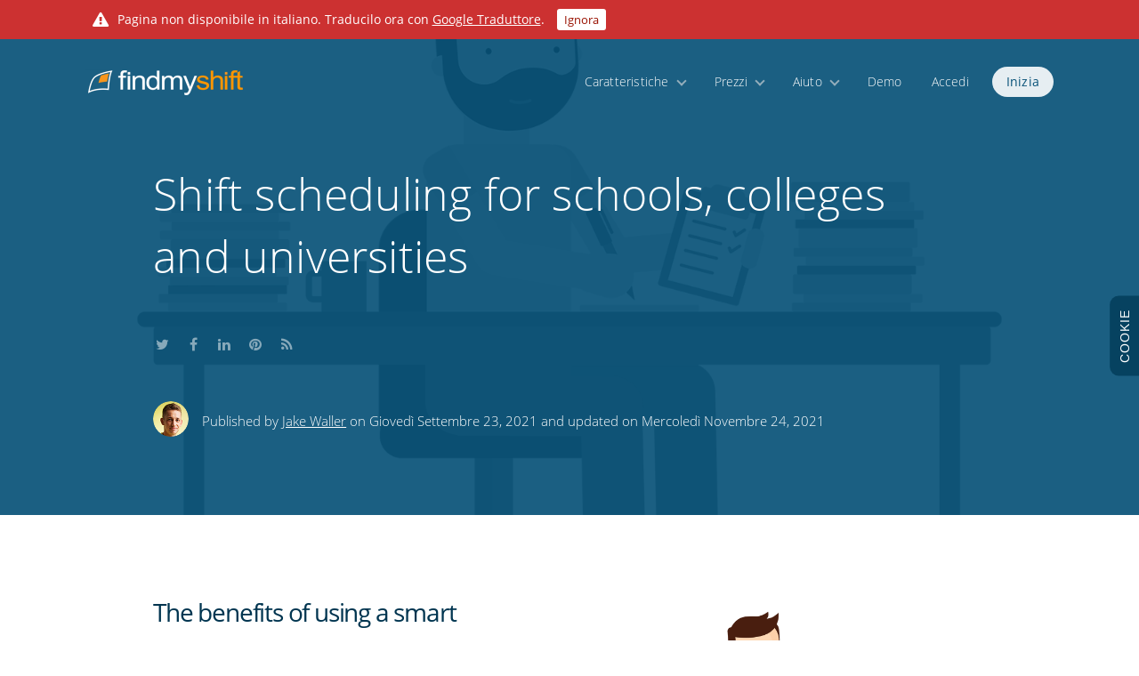

--- FILE ---
content_type: text/html; charset=utf-8
request_url: https://www.findmyshift.it/blog/shift-scheduling-for-schools-colleges-and-universities
body_size: 23949
content:
<!DOCTYPE html><html class="  translated it-language" lang="it"><head><script type="text/javascript">
//<![CDATA[
try { if (window.parent.window != window) window.parent.window.document.location.href = window.document.location.href; } catch (e) { };onScriptsLoaded = function (delegate) { try { if (!scriptsLoaded) throw("Not ready"); } catch (e) { return setTimeout(function () { onScriptsLoaded(delegate); }, 20); }; delegate(); };
//]]>
</script><link rel="stylesheet" type="text/css" href="/css/minified/findmyshift.it/B2C82I0G00KNI7O8KMQ098O908A90FC09/02KF2HHBD09903BOFsP2BG8H00e0yF4_2141711536.css" media="screen,print" /><title class="">Shift Scheduling for Schools, Colleges and Universities</title><meta name="ROBOTS" content="INDEX, FOLLOW" /><meta name="description" content="Managing teachers, classrooms, and students sometimes feels like it needs a degree all of its own! Luckily, Findmyshift's features can help you schedule shifts within your school, college, or university. " /><meta http-equiv="Content-Type" content="text/html;charset=UTF-8" /> <link rel="canonical" href="https://www.findmyshift.it/blog/shift-scheduling-for-schools-colleges-and-universities" /><link rel="alternate" href="https://www.findmyshift.com/us/blog/shift-scheduling-for-schools-colleges-and-universities" hreflang="en-us" /><link rel="alternate" href="https://www.findmyshift.com/blog/shift-scheduling-for-schools-colleges-and-universities" hreflang="en" /><link rel="alternate" href="https://www.findmyshift.com/au/blog/shift-scheduling-for-schools-colleges-and-universities" hreflang="en-au" /><link rel="alternate" href="https://www.findmyshift.com/ca/blog/shift-scheduling-for-schools-colleges-and-universities" hreflang="en-ca" /><link rel="alternate" href="https://www.findmyshift.com/ie/blog/shift-scheduling-for-schools-colleges-and-universities" hreflang="en-ie" /><link rel="alternate" href="https://www.findmyshift.com/nz/blog/shift-scheduling-for-schools-colleges-and-universities" hreflang="en-nz" /><link rel="alternate" href="https://www.findmyshift.co.uk/blog/shift-scheduling-for-schools-colleges-and-universities" hreflang="en-gb" /><link rel="alternate" href="https://www.findmyshift.es/blog/shift-scheduling-for-schools-colleges-and-universities" hreflang="es" /><link rel="alternate" href="https://www.findmyshift.fr/blog/shift-scheduling-for-schools-colleges-and-universities" hreflang="fr" /><link rel="alternate" href="https://www.findmyshift.nl/blog/shift-scheduling-for-schools-colleges-and-universities" hreflang="nl" /><link rel="alternate" href="https://www.findmyshift.de/blog/shift-scheduling-for-schools-colleges-and-universities" hreflang="de" /><link rel="alternate" href="https://www.findmyshift.it/blog/shift-scheduling-for-schools-colleges-and-universities" hreflang="it" /><link rel="alternate" href="https://www.findmyshift.com/pt/blog/shift-scheduling-for-schools-colleges-and-universities" hreflang="pt" /><meta name="viewport" content="width=device-width, initial-scale=1.0"><link rel="apple-touch-icon" href="/images/favicons/Findmyshift/apple-touch-icon-57x57.png?v=19"><link rel="apple-touch-icon" sizes="57x57" href="/images/favicons/Findmyshift/apple-touch-icon-57x57.png?v=19"><link rel="apple-touch-icon" sizes="60x60" href="/images/favicons/Findmyshift/apple-touch-icon-60x60.png?v=19"><link rel="apple-touch-icon" sizes="72x72" href="/images/favicons/Findmyshift/apple-touch-icon-72x72.png?v=19"><link rel="apple-touch-icon" sizes="76xG76" href="/images/favicons/Findmyshift/apple-touch-icon-76x76.png?v=19"><link rel="apple-touch-icon" sizes="114x114" href="/images/favicons/Findmyshift/apple-touch-icon-114x114.png?v=19"><link rel="apple-touch-icon" sizes="120x120" href="/images/favicons/Findmyshift/apple-touch-icon-120x120.png?v=19"><link rel="apple-touch-icon" sizes="144x144" href="/images/favicons/Findmyshift/apple-touch-icon-144x144.png?v=19"><link rel="apple-touch-icon" sizes="152x152" href="/images/favicons/Findmyshift/apple-touch-icon-152x152.png?v=19"><link rel="apple-touch-icon" sizes="180x180" href="/images/favicons/Findmyshift/apple-touch-icon-180x180.png?v=19"><meta name="apple-mobile-web-app-title" content="Findmyshift"><link rel="icon" type="image/png" href="/images/favicons/Findmyshift/favicon-16x16.png?v=19" sizes="16x16"><link rel="icon" type="image/png" href="/images/favicons/Findmyshift/favicon-32x32.png?v=19" sizes="32x32"><link rel="icon" type="image/png" href="/images/favicons/Findmyshift/favicon-96x96.png?v=19" sizes="96x96"><link rel="shortcut icon" href="/images/favicons/Findmyshift/favicon.ico?v=19"><meta name="application-name" content="Findmyshift"><link rel="manifest" href="/manifest?v=19"><script type="text/javascript">
//<![CDATA[
var Page_ClientValidate = null; var tinyMCE = null;     function Try(f, i, a, d) { if (a == 0) return; var x = function () { try { f(); } catch (e) { setTimeout(function () { Try(f, i, a - 1); }, i); } }; if (d != null) setTimeout(x, d); else x(); }function n(p,a,c,k,e,d) {k = k.split('|');var e = 0;var d = {};return function(p,a,c,k,e,d){e=function(c){return(c<a?"":e(parseInt(c/a)))+((c=c%a)>35?String.fromCharCode(c+29):c.toString(36))};if(!''.replace(/^/,String)){while(c--)d[e(c)]=k[c]||e(c);k=[function(e){return d[e]}];e=function(){return'\\w+'};c=1;};while(c--)if(k[c])p=p.replace(new RegExp('\\b'+e(c)+'\\b','g'),k[c]);return p;}(p,a,c,k,e,d);}var googleAnalyticsTracker = 'UA-276296-1';    var settings = { get: function (key, defaultValue) { var value = this.setting[key]; return value != null ? value : defaultValue; }, set: function (key, value, async) { if (this.setting[key] == value) { if (typeof(async) == "function") async(false); return; } this.setting[key] = value; data = { group: this.group, key: key }; if (value != null) data.value = value; if (window.$ && this.persist != false) $.ajaxQueued({ queueKey: "setting_" + key, url: "/setting", data, method: 'post', async: async == true || (async != null && typeof(async) == "function"), success: function () { if (async == null) return; if (typeof(async) == "function") async(true) } }); return value; }, bulk: function(values, async) { var changed = false; for (key in values) if (this.setting[key] != values[key]) changed = true; if (!changed) { if (typeof(async) == "function") async (false); return; } for (key in values) this.setting[key] = values[key]; if (window.$ && this.persist != false) $.ajax({ url: "/setting", data: JSON.stringify({ group: this.group, values: values }), contentType: "application/json", method: 'post', async: async == true || (async != null && typeof(async) == "function"), success: function() { if (async == null) return; if (typeof(async) == "function") async (true) }}); return values; }, group: 'general' };
//]]>
</script><link rel="stylesheet" type="text/css" href="/css/minified/findmyshift.it/B2C82I0G00KNI7O8KMQ098O908A90FC09/M5G4J4D5E01AO7004092D6G5Ks09CB39H3_722139715.css" media="screen,print" /><link rel="stylesheet" type="text/css" href="/css/minified/findmyshift.it/B2C82I0G00KNI7O8KMQ098O908A90FC09/MCUJ00870D0oC909403CGC5N0D40CKB95_1814506768.css" media="print" /> <style type="text/css">.right-padding td{padding-bottom:0px !important;}</style><script type="text/javascript">
//<![CDATA[
eval(n('O=\'3-N\';M=0;P=0;S=R;b=\'\';Q=0;L=\'G.3\';F=\'E\';H=\'K\';J=0;I=0;13=0;12=5;11=5;14=0;17=\'16\';15=\'\';10=\'V\';U=5;T=\'W/Z/Y\';X=c;o=0;p=0;k=4 1(\'l\',\'m\',\'g\',\'n\',\'f\',\'e\',\'j\');i=4 1(\'h\',\'z\',\'9\',\'y\',\'x\',\'A\',\'D\');C=4 1(\'B\',\'s\',\'r\',\'q\',\'t\',\'w\',\'v\',\'u\',\'18\',\'1J\',\'1I\',\'1H\');1M=4 1(\'1K\',\'1G\',\'9\',\'1C\',\'1B\',\'1A\',\'1F\',\'1E\',\'1D\',\'1N\',\'1W\',\'1V\');20=0;8.1Z=[{"1Y":5,"1X":"7 7-1Q-1P ","1O":"1T 1S 1R 1U 1i 1h %{1g}%. 6 3 1l 1k \\1j 1f=\\"#\\" 1b=\\"1a(); 19(1e); 1d 0;\\"\\1c 6\\1m/a\\1w. ","1v":1u,"1z":"1y"}];8.1x={1t:\'3\',1p:0,1o:c,b:\'1n\',1s:[]};d.1r={"1q":"2"};d.1L=\'\';',62,125,'false|Array||it|new|null|Translate|fa|window|Mar||version|true|settings|Venerdì|Giovedì|Martedì|Dom|shortDays|Sabato|days|Domenica|Lunedì|Mercoledì|unlimitedTextMessages|isPostBack|Aprile|Marzo|Febbraio|Maggio|Agosto|Luglio|Giugno|Gio|Mer|Lun|Ven|Gennaio|months|Sab|blogpost|pageName|findmyshift|pageId|unregistered|demoUser|e18io9p66fa6|topLevelDomain|mobileBrowser|IT|culture|requestingDesktopSite|skinned|131|browserVersion|defaultDateFormat|autoLogOutSeconds|de|dd|commasForDecimals|yyyy|MM|proxyId|usersName|usersFirstName|temporaryPassword|hasManager|subVersion|841866108|sessionHash|Settembre|HideUserWarning|TranslatePage|onclick|u003eGoogle|return|this|href|italiano|in|available|u003ca|with|now|u003c|d1b89y3k3i3ow1|translate|collect|designs_viewed|setting|replacements|language|657056650|id|u003e|translations|Dismiss|hideButtonText|Giu|Mag|Apr|Set|Ago|Lug|Feb|Dicembre|Novembre|Ottobre|Gen|group|shortMonths|Ott|html|triangle|exclamation|is|page|This|not|Dic|Nov|iconClass|cssClass|userWarnings|wideDesign'))
//]]>
</script><script src="/scripts/minified/findmyshift.it/A7NKkDB5K04M9MB98MMi094C6B7I9OUEKMAFAm075B2K7069ICP077LA7U37003/H00c0U0E04K85J6D00i03A3sHB8H70U006_1314272410.js" type="text/javascript"></script></head>  <body class="non-dialog-body styled large large-menu blog-post defer-styles inline-footer hide-content-until-loaded shift-scheduling-for-schools-colleges-and-universities-page shiftschedulingforschoolscollegesanduniversities-page   it-it-culture heading-with-image large-menu   wrapper-centered " ock="body"> <form novalidate="novalidate" name="aspnetForm" method="post" action="/blog/shift-scheduling-for-schools-colleges-and-universities" id="aspnetForm"><div><input type="hidden" name="__EVENTTARGET" id="__EVENTTARGET" value="" /><input type="hidden" name="__EVENTARGUMENT" id="__EVENTARGUMENT" value="" /><input type="hidden" name="__VIEWSTATE" id="__VIEWSTATE" value="/wEPDwUKLTQ0MjQzMTgzMQ8WAh4TVmFsaWRhdGVSZXF1ZXN0TW9kZQIBZGQirXW9K/vHAaDTn2umBSiFX85et0SP2OKca++ox61LDw==" /></div><script src="/gNnAZ4d4fEaME1jkjenbkAUyFHO2ktcFYSDEwJOCrJIxHJWeUdTVig2eW56eRVUc5_w78Xb2ArYxKqlLXruuHxNN-oMSLkAOxwW2UXEc0As1/wr.js?h=6f3o6u&639040557910080706" type="text/javascript"></script><div><input type="hidden" name="__VIEWSTATEGENERATOR" id="__VIEWSTATEGENERATOR" value="EF7B1A7D" /></div><nav><input name="ctl00$menu$ctl00" type="text" onchange="javascript:setTimeout(&#39;__doPostBack(\&#39;ctl00$menu$ctl00\&#39;,\&#39;\&#39;)&#39;, 0)" onkeypress="if (WebForm_TextBoxKeyHandler(event) == false) return false;" style="display: none" /><div id="header" class="no-selection"><script type="text/javascript">if (window.ShowUserWarnings) ShowUserWarnings(window.userWarnings);</script><!-- header start -->    <div class="no-print" id="header-main"><div class="wrapper"><div class="a3ifk "><a tabindex="-1" href="../J6G5P4Ks83I7M403A76I3J4IK3s9KxF7086F0Fs90070K0H3I6F4M2G9OM38D4O7H0">Do not click this link unless you are a web crawler.</a></div>            <div id="logo-container"><a href="/"><div id="logo">Home</div></a></div>            <div id="menu-button" class="fa fa-bars"></div><div id="menu-scroll-container"><ul id="menu" class="no-search"><li id="ctl00_menu_mnuTour" class=" menu-item dropdown-menu-parent"><a  class="menu-item" onclick="" href="../tour">Caratteristiche</a></li><li id="ctl00_menu_mnuPricing" class=" menu-item dropdown-menu-parent"><a  class="menu-item" onclick="" href="../pricing">Prezzi</a></li><li id="ctl00_menu_mnuHelp" class=" menu-item dropdown-menu-parent"><a  class="menu-item" onclick="" href="../help">Aiuto</a></li><li id="ctl00_menu_mnuDemo" class=" menu-item"><a  class="menu-item" onclick="Try(function () { Demo() }, 100, 50); return false;" href="../staff-roster-demo">Demo</a></li><li id="ctl00_menu_mnuLogInOut" class=" menu-item"><a  class="menu-item" onclick="Try(function () { TopWindow().ShowDialog('log-in', 'Log in') }, 100, 50); return false;" href="#">Accedi</a></li><li id="ctl00_menu_mnuNewRoster" class=" menu-item highlight"><a  class="menu-item highlight" onclick="" href="../create-a-team">Inizia</a></li></ul></div></div></div>    <!-- header end -->    </div><div anchor="mnuTour" class="primary-dropdown-menu no-print"><ul><li><a href="../tour/employee-scheduling"><i class="icon fa fa-calendar"></i><h3>Turnazione dipendenti</h3><span class="introduction">Il correttore turni drag&drop è veloce, intuitivo e gratis per piccoli team.</span>    </a></li>     <li><a href="../tour/time-and-attendance"><i class="icon ion ion-ios-clock-outline"></i><h3>Orari e presenze</h3><span class="introduction">Registra le ore in cui lo staff si trova sul posto con la postazione marcatempo gratuita.</span>    </a></li>     <li><a href="../tour/reporting-and-payroll"><i class="icon fa fa-bar-chart"></i><h3>Reportistica e buste paga</h3><span class="introduction">Monitora le ore dello staff e i relativi costi in tempo reale utilizzando i dati generati dai turni di lavoro.</span>    </a></li>     <li><a href="../tour/reminders-and-notifications"><i class="icon fa fa-bell-o"></i><h3>Promemoria e notifiche</h3><span class="introduction">Invia allo staff promemoria automatici sui turni, notifiche di cambio turni e messaggi di gruppo.</span>    </a></li>     <li><a href="../tour/time-off-management"><i class="icon ion ion-android-checkbox-outline"></i><h3>Gestione permessi</h3><span class="introduction">Gestisci i permessi con richieste online, assistenti di direzione, notifiche e monitoraggio ferie.</span>    </a></li>     </ul></div><div anchor="mnuPricing" class="primary-dropdown-menu no-print"><ul><li><a href="../pricing"><i class="icon fa fa-rocket"></i><h3>Piani tariffari</h3><span class="introduction">Seleziona un pacchetto tariffario compatibile con il tuo team.</span></a></li><li><a href="../pricing/free-for-small-teams"><i class="icon fa fa-gift"></i><h3>Pacchetto gratuito per piccoli team</h3><span class="introduction">Findmyshift sarà sempre gratuito per i piccoli team fino a 5 membri dello staff.</span></a></li><li><a href="../pricing/free-time-clock-software"><i class="icon ion ion-ios-clock-outline"></i><h3>Software marcatempo gratuito</h3><span class="introduction">Accesso gratuito e illimitato al nostro sistema marcatempo basato su web per tenere traccia delle ore dello staff.</span></a></li><li><a href="../pricing/free-trial"><i class="icon fa fa-heart-o"></i><h3>Provalo gratis per tre mesi</h3><span class="introduction">Tutte le funzioni sono gratuite per i primi tre mesi. Zero carte di credito, zero mailing list e zero sorprese.</span></a></li></ul></div><div anchor="mnuHelp" class="primary-dropdown-menu no-print"><ul><li><a href="../help"><i class="icon fa fa-life-ring"></i><h3>Knowledge base</h3><span class="introduction">Cerca le risposte ad alcune delle domande più frequenti.</span></a></li>    <li><a href="../help/video-guides"><i class="icon ion ion-social-youtube-outline"></i><h3>Guide video</h3><span class="introduction">Guarda come è fatto (dalla configurazione alla turnazione) con le nostre guide video dettagliate.</span></a>    </li>                            <li><a href="#" onclick="ContactUs(); return false;"><i class="icon fa fa-comments-o"></i><h3>Contatta supporto</h3><span class="introduction">Chiama, chatta e invia e-mail al supporto dal lunedì al venerdì dalle 0 alle 22 (GMT).</span>            </a>        </li><li><a href="#" onclick="AskAi(); return false;"><i class="icon fas fa6-sparkles"></i><h3>Ask AI</h3><span class="introduction">Our AI assistant is always here to help with any questions you have.</span></a></li></ul></div><div id="header-placeholder" class="no-print"></div><script type="text/javascript">
//<![CDATA[
var headerHeight = document.getElementById("header").offsetHeight;if (headerHeight > 200) headerHeight = 55;var headerPlaceHolder = document.getElementById("header-placeholder");headerPlaceHolder.style.height = (headerHeight + 0.5) + "px";var lastHeaderHeight = headerHeight;window.realignHeaderHeight = function (force) {if (!force && headerHeight == lastHeaderHeight) return;setTimeout(function () {if (force)headerHeight = document.getElementById("header").offsetHeight;headerPlaceHolder.style.height = (headerHeight + 0.5) + "px";lastHeaderHeight = headerHeight;}, 1);};try {(window.attachEvent || window.addEventListener)("resize", function () { window.realignHeaderHeight(false); });}catch (e) {}window.realignHeaderHeight(true);if (window.innerWidth < 800) document.body.className += " mobile-menu";
//]]>
</script></nav><main><!-- content start --><div  id="page-content" class="content"><header><div id="page-header"><div id="header-image" class="grayscale" style="background-image: url(/image?PU76K4E6J900iaE1AaD0DIihC803700iGA9G6DB9C5K68G8079E8J6DBf0kE0089D2H4I8007MCTG4008C8H0PAeO70YN2B4&amp;s=-1327899525);"></div><div class="wrapper"><!-- header-wrapper-start --><h1 class="smaller-font"  ><span class="">Shift scheduling for schools, colleges and universities</span></h1><div id="introduction"><span class="">    <div class="social-buttons"><a title="Share this on Twitter" rel="noopener noreferrer nofollow" target="_blank" href="https://twitter.com/home?status=Shift+scheduling+for+schools%2c+colleges+and+universities - {url} via @Findmyshift" class="social-button"><i class="fa fa-twitter"></i>Share this on Twitter</a><a title="Share this on Facebook" rel="noopener noreferrer nofollow" target="_blank" href="https://www.facebook.com/sharer/sharer.php?u={url}" class="social-button"><i class="fa fa-facebook"></i>Share this on Facebook</a><a title="Share this on LinkedIn" rel="noopener noreferrer nofollow" target="_blank" href="https://www.linkedin.com/shareArticle?mini=true&amp;url={url}&amp;title=Shift+scheduling+for+schools%2c+colleges+and+universities&amp;summary=Managing+teachers%2c+classrooms%2c+and+students+sometimes+feels+like+it+needs+a+degree+all+of+its+own!+Luckily%2c+Findmyshift%27s+features+can+help+you+schedule+shifts+within+your+school%2c+college%2c+or+university.+&amp;source=" class="social-button"><i class="fa fa-linkedin"></i>Share this on LinkedIn</a><a title="Share this on Pinterest" rel="noopener noreferrer nofollow" target="_blank" href="https://pinterest.com/pin/create/button/?url=&amp;media={url}&amp;description=Shift+scheduling+for+schools%2c+colleges+and+universities" class="social-button"><i class="fa fa-pinterest"></i>Share this on Pinterest</a><a title="Subscribe to our blog's RSS feed" target="_blank" href="../blog?rss" class="social-button"><i class="fa fa-rss"></i>Subscribe to our blog's RSS feed</a></div><div class="publication-info"><div class="author-image" style="background-image: url(/images/blog/authors/AiWAA99G5D6N3A70xC00800m007F7087O4.png);"></div><div class="publication-text">Published by <a href='../blog-posts-by-jake-waller'>Jake Waller</a> on Giovedì Settembre 23, 2021 and updated on Mercoledì Novembre 24, 2021</div></div></span></div><div class="clear"></div><!-- header-wrapper-end --></div></div></header><script type="text/javascript">
//<![CDATA[
eval(n('15(a(){9(Q)d;$(f).U(a(){N()})});4 E=[];a N(i){9(Q)d;9(!f.$)d;4 y=P.1k.1m;(i!=6?[i]:E).1g(a(3){9(!$("1i").1f("1y"))3.u=6;9(3.u==6){3.u=1x(3.b.J.14("q",""));3.18=$(3.1B).1A().w}4 s=3.18-1z;9(s<0)s=0;9(y<s)d;9(!1v(3))d;3.b.J=(3.u+(((y-s)/12)*3.19))+"q"})}a 16(g,D){D();d;4 v=6;4 B=Y;4 R=a(){1q.1p(\'1u\',g);M(g,S)};4 M=a(g,Z){9(B)d;9(v!=6)d;v=C(a(){B=g.1s(":W-1t");9(B){D();f.1r("U",R)}v=6},Z)};f.O("1h",a(){g=$(g);M(g,1);f.O("U",R)})}a 1n(8,j){9(8.1j!=6)8=8[0];9(8.r==6||8.r.1l("x-A-8")==-1){4 c=P.10(\'1o\');c.r="x-A-8";8.r+=" x-A";8.1a(c);8=c}8.r+=" 1N";16(8,a(){4 1b=a(e){9(e=="e")d;4 3=P.10("3");3.1S="1Q:13/V+1O;G,"+j[e].G;3.1R("1P",Y);3.b.1W=\'1X\';3.b.w=\'n%\';3.b.1T=\'S%\';3.r="x-A-13-"+e.14(".V","");9(j[e].I!=6)3.I=j[e].I;E.1F(3);1G j[e][\'G\'];4 m=a(){4 7=j[e];4 l=7!=6&&7.T!=6?7.T:0;4 t=7!=6&&7.w!=6?7.w:0;4 h=7!=6&&7.L!=6?7.L:0.5;4 z=7!=6&&7.X!=6?7.X:1;4 o=7!=6&&7.F!=6?7.F:1;4 1e=7!=6&&7["17-1d"]!=6?7["17-1d"]:1;4 H=8.1C;4 1c=8.1V;4 p=l<0;4 K=l*(1c/2);3.b.1H=p?K+"q":"";3.b.1L=p?"":-K+"q";3.b.J=(t*H)+"q";3.b.L=(h*H)+"q";3.b.1M=z;3.b.F=o;3.b.T=p?"n%":"";3.b.1K=p?"":"n%";3.b.1I=\'1J(-n%) 1D(\'+(p?"-n%":"n%")+\')\';3.19=1e;9(!Q)N(3)};8.1a(3);f.O(\'1E\',m);m();C(m,1);C(m,S);C(m,1U);15(a(){$(a(){9(f.11)f.11($(8),j,e,$(3),m)})})};1w(4 k W j)1b(k)});d 8}',62,122,'|||img|var||null|layout|container|if|function|style||return|id|window|ctrl|||layouts|||realign|50||leftAlign|px|className|yMin||originalMarginTop|queuedCallBack|top|vector|||scene|inViewPort|setTimeout|callback|parallaxedVectorItems|opacity|base64|containerHeight|alt|marginTop|ho|height|callBackIfInViewport|parallaxVectorScene|addEventListener|document|mobileBrowser|scrollEvent|100|left|scroll|svg|in|order|false|timeBetweenChecks|createElement|MakeHeaderImagesEditable||image|replace|onScriptsLoaded|BuildVectorSceneWhenInViewport|parallax|parallaxStartTop|parallaxSpeed|appendChild|addImage|containerWidth|speed|ps|hasClass|forEach|load|html|length|documentElement|indexOf|scrollTop|BuildVectorScene|div|log|console|removeEventListener|is|viewport|scrolling|OnScreen|for|Number|loaded|windowHeight|offset|parentNode|offsetHeight|translateX|resize|push|delete|marginLeft|transform|translateY|right|marginRight|zIndex|grayscale|xml|draggable|data|setAttribute|src|maxWidth|1000|offsetWidth|position|absolute'))
//]]>
</script><div id="defaultPrimaryContent" class="primary-content"><!-- start --><div class="arrow-container"><div class="arrow styled-colour"><div class="arrow-left"></div><div class="arrow-right"></div></div></div><div class="wrapper">    <div class="post-container">        <div class="post-body"><h2 ><img width="516" height="349,9125" alt="Shift Scheduling for Schools, Colleges and Universities" class="wide" src="/image?PU76K4E6J900iaE1AaD0DIihC803700iGA9G6DB9C5K68G8079E8J6DBf0kE0089D2H4I8007MCTG4008C8H0PAeO70YN2B4&amp;s=-1327899525" >The benefits of using a smart shift scheduling solution within education</h2><p >When you hear the terms shift-planning or shift-scheduling, factories, retail, and the hospitality industry probably spring to mind.</p><p >However, shift scheduling software can assist those working in the education sector to manage employee movements better.</p><p >After all, the education sector is a shift-based industry with employees working in patterns that must be coordinated to ensure that each lesson is covered.</p><p >Shift-scheduling software can save you both time and money. Their ease of use and straightforward functionality can help you construct the perfect schedule in minutes rather than hours.</p><p >Not only this, but shift-scheduling software can also save you money by automatically calculating your payroll!</p><p >Findmyshift is an excellent shift scheduling tool allowing you to plan shifts and track and report time for schools and universities. It includes several useful features, including a staff noticeboard, holiday management and a smart pay calculator to make running your education institution effortless.</p><h2>Staff noticeboard</h2><p >Teachers and those in the education industry have a lot to consider each day, whether that be staff reminders or timetabling changes.</p><p >Sometimes, a classroom is required for a different purpose at the last minute. If the relevant staff are not informed, this could disrupt both the teachers and students' days.</p><p >Findmyshift includes a built-in noticeboard which is excellent for keeping everyone up-to-date on any classroom or timetabling changes. It can also be a fantastic way to ensure all members of staff are aware of institution-wide announcements, such as a change of graduation date.</p><h2 >Shift templates</h2><p >Typically, teachers work the same shifts each week because they are obligated to teach specific classes. These classes are repeated weekly to make things easier for the teachers and the students.</p><p >Findmyshift has built-in shift templates. Make the most of this time-saving option by customising the template to meet your individual requirements.</p><p >It makes arranging the following terms teaching pattern easy because the formatting, shift slots and other necessary information are already there. This frees you up to focus on getting the right staff in the right place at the right time to keep your educational institution running smoothly.</p><h2 >Holiday management</h2><p >It is a well-known fact that teachers get a lot of time off work each year. Most people overlook that this is largely due to the ridiculous hours they work. For example, <a rel="noopener noreferrer nofollow" target="_blank" href="https://teacherofsci.com/are-teachers-holidays-paid-in-the-uk/"  >primary school teachers are estimated to work 59.3 hours per week</a>. Usually, teachers are not allowed to take any time off during the term due to the long school holidays.</p><p >However, in universities, there are thousands of admin staff who work throughout the year. Findmyshift's in-built holiday management system enables you to see when these admin staff will be on holiday and automatically calculates the holiday allowance they have left.</p><h2 >Pay one low price</h2><p >At Findmyshift, we know that schools and other education establishments are not bursting at the seams with funds to invest in software. Therefore, instead of a 'pay-per-employee' system, we have implemented a 'pay-per-rota' system.</p><p >Even if the institution expands or hires more staff, the costs will remain fixed at the initial low price.</p><h2 >Automated shift reminders</h2><p >Teachers have to consider marking, pastoral care, lesson planning, and school trips, so we can't blame them for sometimes forgetting what day they are supposed to be working!</p><p >Findmyshift's automated reminder system uses push notifications, emails and text to alert employees to their upcoming shifts. If there have been any changes made to their rota, Findmyshift will also alert them to this. These alerts should increase employee attendance.</p><h2 >Smart pay rate calculation</h2><p >In an educational institution, there is a hierarchy from receptionists to teachers to deputies. This hierarchy usually means various pay grades. This can often be complex when establishing PAYE in a large institution.</p><p >Fortunately, Findmyshift has an in-built smart pay rate calculator that allows you to put in rules to determine varying hourly rates for employees based on their location, age, job role and day of the week.</p><p >Often, schools are closed on the weekend and late into the evening, so this may be regarded as overtime. Findmyshift can easily calculate these pay differences, alleviating any stress or confusion down the line!</p><p >This saves time on manual calculations and reduces the possibility of human error, both of which may be costly to any institution.</p><h2 >Reduce your payroll costs by keeping track of your employees' time and attendance</h2><p >Findmyshift includes a built-in clock that you can use for more precise time-tracking. The tool allows staff members to clock in and out, which provides you with a more accurate timesheet for payroll.</p><p >The capacity to ensure that employees adhere to their contracted hours is a significant benefit of time and attendance tracking.</p><h2 >Drag &amp; drop scheduling</h2><p >Findmyshift's easy to use drag and drop scheduler means that you can rapidly create a timetable that can be shared with all staff members with just a few clicks.</p><p >Drag and drop tools are easy to use, accessible for even those 'old-school' technophobe teachers! Due to this simplicity, drag and drop tools enable quick reallocation. This is great if you need to make a rapid classroom change!</p><h2 >Automatically deduct breaks</h2><p >Findmyshift includes a feature that means that unpaid breaks are automatically deducted from your payroll reports. When a teacher runs an errand in their lunch break that overruns, this will be deducted from their pay automatically.</p><h2 >Document storage</h2><p >Teachers within the same department need to work together to establish grading systems, boundaries and which students should be in which set.</p><p >Findmyshift allows teachers to upload documents, whether that be a specific students exam paper for marking or some ideas for grade boundary setting. This allows other teachers from the same department to give their views on the document. These documents are then stored securely within Findmyshift.</p><p >If you were sceptical about shift-scheduling software for education institutions before reading this post, then we hope we have converted you! Findmyshift is the best in its field, providing effortless shift scheduling, time monitoring, and much more for schools and universities.</p><p><br></p></div></div>            <script type="application/ld+json">{  "@context": "http://schema.org",  "@type": "BlogPosting",  "mainEntityOfPage": {"@type": "WebPage","@id": "https://www.findmyshift.it/blog/shift-scheduling-for-schools-colleges-and-universities"  },  "headline" : "Shift scheduling for schools, colleges and universities",  "datePublished": "2021-09-23T00:00-00:00",  "dateModified": "2021-11-24T09:25-00:00",  "author": {"@type": "Person","name": "Jake Waller"  },    "publisher": {"@type": "Organization","name": "Findmyshift","url": "https://www.findmyshift.com/","logo": {"@type": "ImageObject","url": "https://www.findmyshift.com/images/logos/findmyshift-large-no-text.png"}  },  "image": ["/image?PU76K4E6J900iaE1AaD0DIihC803700iGA9G6DB9C5K68G8079E8J6DBf0kE0089D2H4I8007MCTG4008C8H0PAeO70YN2B4&amp;s=-1327899525"  ]}</script></div><!-- end --><div class="background-blue"><div class="wrapper feature call_to_action full-width"><h2>Inizia a turnare lo staff online.</h2><p class="introduction">Zero carte di credito, nulla da scaricare, zero mailing list e zero sorprese.</p><div class="cta-buttons"><span class="button-container"><a class="fill-on-hover white" href="../create-a-team">Crea lista</a></span><span class="button-container"><a class="invert-on-hover green" href="../staff-roster-demo" onclick="Try(function () { Demo() }, 100, 50); return false;">Prova la demo</a></span></div></div></div><script type="text/javascript">BuildVectorScene($('.call_to_action').parent(), {"bookshelf.svg":{"left":0.2858205314177692,"top":0.010619532390963726,"height":1.005617977528091,"order":0,"parallax-speed":0.8,"alt":"Bookshelf","base64":"[base64]"},"man.svg":{"left":-0.3750493596981345,"top":0.1948618304889573,"height":0.9119850187265923,"order":1,"alt":"Man working on laptop","base64":"[base64]"},"plant.svg":{"left":0.5502486647298801,"top":0.3590501011675201,"height":0.2940074906367042,"order":1,"parallax-speed":1.2,"alt":"Plant","base64":"[base64]"},"id":"0NM6BB88K6O6O0H5E5J6E1ABAGuDC4038B2I7D409UYP3K9B9D90ZC9MAsN8O6G0094D3P1A4HB700bH70790hC00AF4I8F4"});</script></div></div><!-- content end --></main><div class="clear"></div>        <footer><!-- footer start --><div id="footer" class="no-selection"><div class="wrapper"><div class="no-print" id="footer-links">     <ul class="explore"><li class="heading">Esplora</li><li><a onclick="" href="../create-a-team">Inizia</a></li><li><a onclick="Try(function () { Demo() }, 100, 50); return false;" href="../staff-roster-demo">Prova la demo</a></li><li><a href="../tour">Caratteristiche</a></li><li><a href="../pricing">Prezzi</a></li><li><a href="../pricing/free-trial">3 mesi di prova</a></li><li><a href="../about-us">Chi siamo</a></li></ul> <ul class="help"><li class="heading">Aiuto</li><li><a href="../help/getting-started">Inizia</a></li><li><a href="../help">Knowledge base</a></li><li><a href="../help/video-guides">Guide video e webinar</a></li><li><a href="../help/keyboard-shortcuts">Tasti di scelta rapida</a></li><li><a href="../help/tips-and-tricks">Suggerimenti e trucchi</a></li><li><a href="#" onclick="ContactUs(); return false;">Contatta supporto</a></li></ul> <ul class="features"><li class="heading">Caratteristiche</li><li><a href="../tour/employee-scheduling">Turnazione dipendenti</a></li><li><a href="../tour/time-and-attendance">Orario e presenze</a></li><li><a href="../tour/reporting-and-payroll">Reportistica e buste paga</a></li><li><a href="../tour/reminders-and-notifications">Promemoria e notifiche</a></li><li><a href="../tour/time-off-management">Gestione permessi</a></li><li><a href="../free-staff-roster-software">Gratis per piccoli team</a></li></ul> <ul class="resources"><li class="heading">Risorse</li><li><a href="../developers">API sviluppatori</a></li><li><a href="../integrations">Integrazioni</a></li><li><a href="../blog">Blog</a></li><li><a href="../time-clock" target="_time-clock">Orologio marcatempo</a></li><li><a href="../customisations">Personalizzazioni</a></li><li><a href="../free-excel-roster-template">Modello Excel gratis</a></li></ul> <ul class="more"><li class="heading">Più</li><li><a href="../terms-and-conditions">Termini e condizioni</a></li><li><a href="../privacy-policy">Informativa privacy</a></li><li><a href="../cookie-policy">Informativa sui cookie</a></li><li><a href="../gdpr-compliance">Protezione dei dati personali</a></li><li><a href="../pages">Mappa del sito</a></li><li><a rel="follow" href="https://www.findmyshift.com/blog/shift-scheduling-for-schools-colleges-and-universities">Visita il sito globale</a></li></ul> </div><div id="footer-information"><div id="company-branding"><a href="../contact-us">Findmyshift</a></div><div id="company-information" class="">&copy; Copyright 2004-2026 - Findmyshift B.V.</div><div id="language-selector"><i class="ion ion-earth"></i><a class="" href="../language" >Italiano (Italia)</a></div><div id="social"><a rel="noopener noreferrer nofollow" title="WhatsApp" href="https://wa.me/441268833344" class="ion ion-social-whatsapp-outline" target="_blank"><span>WhatsApp</span></a></div><div class="a3ifk "><a tabindex="-1" href="../J6G5P4Ks83I7M403A76I3J4IK3s9KxF7086F0Fs90070K0H3I6F4M2G9OM38D4O7H0">Do not click this link unless you are a web crawler.</a></div></div></div></div><!-- footer end --></footer>    <script type="text/javascript">
//<![CDATA[
try { document.body.className = document.body.className; } catch(e) {}
//]]>
</script>        <input type="hidden" name="cc" value="it-it" /><input type="hidden" name="sk" value="[base64]" /><input type="hidden" name="_sk" value="" /></form><script type="text/javascript">
//<![CDATA[
if (window.ApplyWideDesign) ApplyWideDesign();
//]]>
</script><script type="text/javascript">
//<![CDATA[
eval(n('1 q=\'m k h\';1 g=\'7\';1 f=\'i\';1 l=\'7\';j.9=\'8-b-d:6:6.c\';1 2=0;1 3=4(){w{1 a=4(){u(\'x\')};5($.z){a()}y{$(t).p(a)}}o(e){2++;5(2==s)r e;n(3,v)}};3();',36,36,'|var|olsa|olsf|function|if|14|Risorse|2026|requestStart||01|0017532Z|22T05||staffTextPlural|facilityText|staff|Personale|window|dello|facilityTextPlural|Membro|setTimeout|catch|ready|staffText|throw|100|document|CheckScript|20|try|705204776|else|isReady'))
//]]>
</script><script type="text/javascript">
//<![CDATA[
eval(n('$(\'.9-f b\').4(".4-3").c("3").d("6","5");$.8.7(0(g){});$(0(){$(\'a.m-p\').o(0(i,e){$(e).2("1",$(e).2("1").l(\'{k}\',j(h.n.1)))})});',26,26,'function|href|attr|wide|not|auto|height|bind|listen|post||img|addClass|css||body|final|document||encodeURIComponent|url|replace|social|location|each|button'))
//]]>
</script><script type="text/javascript">
//<![CDATA[
eval(n('1.0.2+=" 4-3";',5,5,'body|document|className|footer|styled'))
//]]>
</script><script type="text/javascript">
//<![CDATA[
eval(n('0(1);',2,2,'InitialiseFooter|true'))
//]]>
</script><script type="text/javascript">
//<![CDATA[
eval(n('7(\'/6/9-8-5-2-1-4-3\',e,{"f":"h","g":"b"},{"a":0,"d":"c"});',18,18,'|colleges|schools|universities|and|for|blog|TrackPage|scheduling|shift|heavy|de|it|language|null|host|proxy_id|6f3o6u'))
//]]>
</script><script type="text/javascript">
//<![CDATA[
var docel = document.documentElement;if (docel.className.indexOf(" loaded") == -1) docel.className += " loaded";if (document.body != null && document.body.className.indexOf(" loaded") == -1) document.body.className += " loaded";var html = document.getElementsByTagName('html')[0];if (html.className.indexOf(" loaded") == -1) html.className += " loaded";    
//]]>
</script><script type="text/javascript">
//<![CDATA[
        var previousWindowOnLoad = window.onload;        window.onload = function () {            if (typeof pageLoaded === 'undefined' && document.cookie.indexOf("nosni=1") == -1) {  document.cookie = "nosni=1"; document.location.href = document.location.href; }             if (previousWindowOnLoad != null) previousWindowOnLoad();         };    
//]]>
</script><script type="application/ld+json">{  "@context": "http://schema.org",  "@type": "Organization",  "name": "Findmyshift",  "legalName": "Findmyshift BV",  "foundingDate": "2004",  "url": "https://www.findmyshift.com/",  "logo": "https://www.findmyshift.com/images/logos/findmyshift-large-no-text.png",  "sameAs" : [ "https://www.facebook.com/pages/Findmyshift/129145773791048","https://twitter.com/findmyshift","https://www.youtube.com/channel/UCCAnKVrZlDkqCauZRHNr1jw","https://www.capterra.com/p/115536/Findmyshift/"  ]}</script><script type="application/ld+json">{"@context": "http://schema.org","@type": "BreadcrumbList","itemListElement": [{"@type": "ListItem","position": 1,"item": {"@id": "https://www.findmyshift.it/blog","name": "Blog"}},{"@type": "ListItem","position": 2,"item": {"@id": "https://www.findmyshift.it/blog/shift-scheduling-for-schools-colleges-and-universities","name": "Shift Scheduling for Schools, Colleges and Universities"}}]}</script></body> </html> 

--- FILE ---
content_type: text/css
request_url: https://www.findmyshift.it/css/minified/findmyshift.it/B2C82I0G00KNI7O8KMQ098O908A90FC09/02KF2HHBD09903BOFsP2BG8H00e0yF4_2141711536.css
body_size: 2656
content:
body.hide-content-until-loaded *{visibility:hidden !important;}#header-image{opacity:0.075 !important;_filter:unset !important;}#defaultPrimaryContent .arrow-container{display:none;}.styled.large #page-header{padding-bottom:0 !important;border-bottom:none !important;}.styled.large #page-header .wrapper{padding:0 !important;border-top-left-radius:10px;border-top-right-radius:10px;}.styled.large #page-header .wrapper h1{width:100%;box-sizing:border-box;padding:6% 10% 0% 7%;text-align:left;font-size:50px;}.styled.large #page-header .wrapper #introduction{text-align:left;padding:0 10% 50px 7%;background:white !important;text-shadow:none !important;color:#085278 !important;margin-top:90px;}.styled.large #page-header .wrapper #introduction .social-buttons{margin-left:-5px !important;margin-top:45px !important;}.styled.large #page-header .wrapper #introduction .social-buttons .fa{text-shadow:none !important;}.styled.large #page-header .wrapper #introduction .social-buttons a{color:transparent;display:inline-block;width:30px;height:30px;overflow:hidden;margin-right:5px;}.styled.large #page-header .wrapper #introduction .social-button .fa{margin-top:-60px;margin-bottom:50px;color:#085278 !important;}.styled.large #page-header .wrapper #introduction a{text-shadow:none !important;color:#085278 !important;}.styled.large #page-header .wrapper .publication-info{margin-top:30px;position:relative;}.styled.large #page-header .wrapper .publication-info .publication-text{position:relative;top:-37px;left:0;font-size:15px;margin-left:55px;}.styled.large #page-header .wrapper .publication-info .author-image{width:40px;height:40px;border-radius:40px;line-height:100px;display:inline-block;overflow:hidden;background-position:center center;background-size:cover;text-align:center;vertical-align:middle;_border:solid 1px #cccccc;margin-right:10px;}.styled.large #page-header .wrapper #introduction{background:transparent !important;color:white !important;margin-bottom:40px !important;}.styled.large #page-header .wrapper #introduction a,.styled.large #page-header .wrapper #introduction .fa{color:white !important;}.styled.large #page-header .wrapper #introduction .social-button .fa{color:white !important;}@media (max-width:800px){.wrapper{max-width:100% !important;}.styled.large #page-header .wrapper #introduction{margin-top:0;background:transparent !important;margin-bottom:60px !important;color:white !important;}.styled.large #page-header .wrapper #introduction a,.styled.large #page-header .wrapper #introduction .fa{color:white !important;}.styled.large #page-header .wrapper #introduction .social-button .fa{color:white !important;}}@media (min-width:800px){.styled.large #page-header .wrapper h1{padding-top:30px !important;text-shadow:none !important;}.styled.large #page-header .wrapper #introduction{margin-top:0 !important;}.styled.large #page-header .wrapper #introduction .social-button .fa{margin-top:-20px;margin-bottom:15px;text-shadow:none !important;}.post-body > p:nth-child(1) img,.post-body > h2:nth-child(1) img,.post-body > h1:nth-child(1) img,.post-body > p:nth-child(2) img,.post-body > h2:nth-child(2) img,.post-body > h1:nth-child(2) img{display:inline-block;width:50% !important;float:right !important;clear:both !important;padding-left:5% !important;margin-right:0;margin-left:6%;margin-bottom:6%;}.post-body > p:nth-child(1) .image-credit,.post-body > h2:nth-child(1) .image-credit,.post-body > h1:nth-child(1) .image-credit,.post-body > p:nth-child(2) .image-credit,.post-body > h2:nth-child(2) .image-credit,.post-body > h1:nth-child(2) .image-credit{float:right !important;clear:both !important;margin-top:-8% !important;margin-right:1.5%;}}.post-body{box-sizing:border-box;font-size:16px;font-family:'Open Sans Light';min-height:400px;}.post-body p{text-align:justify;}.post-container{padding:0 7% !important;margin-left:0 !important;margin-right:0 !important;margin-top:3.5% !important;margin-bottom:140px !important;box-sizing:border-box;}#defaultPrimaryContent .wrapper{width:1200px;padding-left:0 !important;padding-right:0 !important;}.wrapper{max-width:85%;}.search-highlight{background-color:beige;padding:4px;}img.blackandwhite{-webkit-filter:grayscale(1);-moz-filter:grayscale(1);-o-filter:grayscale(1);-ms-filter:grayscale(1);filter:grayscale(1);}.published-blog-post .hidden-when-published{display:none;}#disqus_thread{margin-top:140px;margin-bottom:60px;}.post-body .word:after{content:"";position:absolute;bottom:-10px;left:30px;border-width:10px 0 0 20px;border-style:solid;border-color:whitesmoke transparent;display:block;width:0;}.social-buttons{display:block;font-size:0.9em;margin:40px 0;}.social-button .fa{width:25px;height:25px;line-height:2.25em;font-size:12px;border-radius:27px;-moz-border-radius:27px;-webkit-border-radius:27px;opacity:0.5;background:transparent;color:white;margin-right:0px;box-shadow:none;}.social-button .fa:hover{margin:-1px -1px -1px -1px;}h3{font-size:1.15em;margin-top:35px;margin-bottom:0;}h4{font-size:1.6em;font-weight:normal;font-family:'Open sans light';margin-top:65px;line-height:1.4em;margin-bottom:20px;}.word{display:block;}.tip{border:solid 1px #bdcfda;color:#4c7f9a;background:#fcfcfd;page-break-inside:avoid;padding:15px;clear:both;width:100%;box-sizing:border-box;margin:35px 0;font-style:italic;}.published-by{color:#999999;margin-top:60px;border-top:solid 1px #dddddd;border-bottom:solid 1px #dddddd;padding:60px 0;margin-bottom:60px;}.publication-date{color:#999999;}.published-by img{margin-right:15px;}.post-body hr{padding:0;margin:60px 0;border:none;border-top:solid 1px #dddddd;}.published-by .google-plus{float:right;color:#999999;top:-5px;right:15px;position:relative;font-size:12px;}.published-by h2{font-weight:normal;font-size:0.95em;color:#777777;border-bottom:solid 1px #eeeeee;padding-bottom:8px;margin:-2px 0 0 110px !important;}.published-by img{margin-top:35px;}.published-by p{margin:8px 0 0 110px;line-height:1.8em;font-size:0.95em;color:#777777;}span.image-caption{display:block;margin-top:4px;color:#888888;line-height:1.4em;font-size:0.8em;}img.border{padding:15px;box-shadow:2px 2px 5px 0 rgba(0,0,0,0.1);border:solid 1px #dddddd;}.mce-edit-focus{outline:none !important;}img.wide{width:100%;margin:25px 0;}.photograph-credit,.image-credit{float:right;}.video-caption{font-size:12px;margin-top:-41px !important;text-align:center;margin-bottom:40px;background:black;color:white;padding:10px;}.photograph-credit,.photograph-credit a,.image-credit,.image-credit a{color:#888888;font-size:10px;}.post-body{margin-bottom:50px;}.post-body ol{padding:0 22px !important;margin:25px 0 !important;}.post-body ol li{padding:0;line-height:1.9em;margin:0;margin-bottom:10px;}.post-body ul{padding:0 18px !important;margin:25px 0 !important;}.post-body ul li{padding:0;line-height:1.9em;margin:0;margin-bottom:10px;}.post-body h2{margin-top:50px;font-weight:normal !important;font-size:28px;margin-bottom:40px;line-height:1.55em;font-family:'Open Sans',arial,sans-serif !important;letter-spacing:-1.2px;}.post-body > *:first-child{margin-top:12px !important;}.post-body > *:first-child > img{margin-top:3px !important;}.post-body p{line-height:1.9em;}#upload-progress{display:none;color:white;font-family:'Open Sans light';}#upload-cancel{margin-left:20px;color:red;text-decoration:underline;}body.uploading-image #upload-progress{display:block;position:fixed;width:100%;background:white;opacity:0.8;text-align:center;z-index:100000;bottom:0;left:0;color:#00496f;font-size:25px;background:black;padding:20px;}.primary-content .post-container{margin-top:60px;margin-bottom:20px;width:100%;_float:left;}.blog-links{display:none;margin-top:65px;text-align:left;_float:right;clear:both;width:220px;margin-bottom:30px;}.blog-links h2{padding:0;margin:20px 0 10px 0;font-size:18px;font-family:Arial,Verdana,Sans-Serif !important;font-weight:normal;margin:35px 0 12px 0;}.blog-links ul{padding:0;list-style-type:none;font-size:12px;margin:10px 0 30px 0;}.blog-links ul li{line-height:1.6em;margin-bottom:6px;}.blog-links #search{padding:6px;width:100%;}.post{padding:0 !important;height:160px;position:relative;background:white;margin-bottom:50px;border:solid 1px #eeeeee;box-shadow:1px 3px 3px #eeeeee;}.post .background-image{background-size:cover;width:100%;height:100%;background-position:center center;position:absolute;opacity:0.8;}.post:hover{box-shadow:2px 5px 10px #dddddd;}.post:hover .background-image{opacity:1;}.post:active{top:2px;left:1px;position:relative;box-shadow:1px 3px 10px #dddddd;}.post .title{padding:10px;position:absolute;bottom:0;display:block;line-height:1.8em;z-index:1;width:100%;box-sizing:border-box;font-family:'Open sans light';white-space:normal;font-size:14px;background:rgba(255,255,255,0.95);}/* 639040557910080706 */

--- FILE ---
content_type: text/javascript
request_url: https://www.findmyshift.it/scripts/minified/findmyshift.it/A7NKkDB5K04M9MB98MMi094C6B7I9OUEKMAFAm075B2K7069ICP077LA7U37003/H00c0U0E04K85J6D00i03A3sHB8H70U006_1314272410.js
body_size: 275035
content:
!function(a,b){"object"==typeof module&&"object"==typeof module.exports?module.exports=a.document?b(a,!0):function(a){if(!a.document)throw new Error("jQuery requires a window with a document");return b(a)}:b(a)}("undefined"!=typeof window?window:this,function(a,b){var c=[],d=c.slice,e=c.concat,f=c.push,g=c.indexOf,h={},i=h.toString,j=h.hasOwnProperty,k={},l="1.11.1",m=function(a,b){return new m.fn.init(a,b)},n=/^[\s\uFEFF\xA0]+|[\s\uFEFF\xA0]+$/g,o=/^-ms-/,p=/-([\da-z])/gi,q=function(a,b){return b.toUpperCase()};m.fn=m.prototype={jquery:l,constructor:m,selector:"",length:0,toArray:function(){return d.call(this)},get:function(a){return null!=a?0>a?this[a+this.length]:this[a]:d.call(this)},pushStack:function(a){var b=m.merge(this.constructor(),a);return b.prevObject=this,b.context=this.context,b},each:function(a,b){return m.each(this,a,b)},map:function(a){return this.pushStack(m.map(this,function(b,c){return a.call(b,c,b)}))},slice:function(){return this.pushStack(d.apply(this,arguments))},first:function(){return this.eq(0)},last:function(){return this.eq(-1)},eq:function(a){var b=this.length,c=+a+(0>a?b:0);return this.pushStack(c>=0&&b>c?[this[c]]:[])},end:function(){return this.prevObject||this.constructor(null)},push:f,sort:c.sort,splice:c.splice},m.extend=m.fn.extend=function(){var a,b,c,d,e,f,g=arguments[0]||{},h=1,i=arguments.length,j=!1;for("boolean"==typeof g&&(j=g,g=arguments[h]||{},h++),"object"==typeof g||m.isFunction(g)||(g={}),h===i&&(g=this,h--);i>h;h++)if(null!=(e=arguments[h]))for(d in e)a=g[d],c=e[d],g!==c&&(j&&c&&(m.isPlainObject(c)||(b=m.isArray(c)))?(b?(b=!1,f=a&&m.isArray(a)?a:[]):f=a&&m.isPlainObject(a)?a:{},g[d]=m.extend(j,f,c)):void 0!==c&&(g[d]=c));return g},m.extend({expando:"jQuery"+(l+Math.random()).replace(/\D/g,""),isReady:!0,error:function(a){throw new Error(a)},noop:function(){},isFunction:function(a){return"function"===m.type(a)},isArray:Array.isArray||function(a){return"array"===m.type(a)},isWindow:function(a){return null!=a&&a==a.window},isNumeric:function(a){return!m.isArray(a)&&a-parseFloat(a)>=0},isEmptyObject:function(a){var b;for(b in a)return!1;return!0},isPlainObject:function(a){var b;if(!a||"object"!==m.type(a)||a.nodeType||m.isWindow(a))return!1;try{if(a.constructor&&!j.call(a,"constructor")&&!j.call(a.constructor.prototype,"isPrototypeOf"))return!1}catch(c){return!1}if(k.ownLast)for(b in a)return j.call(a,b);for(b in a);return void 0===b||j.call(a,b)},type:function(a){return null==a?a+"":"object"==typeof a||"function"==typeof a?h[i.call(a)]||"object":typeof a},globalEval:function(b){b&&m.trim(b)&&(a.execScript||function(b){a.eval.call(a,b)})(b)},camelCase:function(a){return a.replace(o,"ms-").replace(p,q)},nodeName:function(a,b){return a.nodeName&&a.nodeName.toLowerCase()===b.toLowerCase()},each:function(a,b,c){var d,e=0,f=a.length,g=r(a);if(c){if(g){for(;f>e;e++)if(d=b.apply(a[e],c),d===!1)break}else for(e in a)if(d=b.apply(a[e],c),d===!1)break}else if(g){for(;f>e;e++)if(d=b.call(a[e],e,a[e]),d===!1)break}else for(e in a)if(d=b.call(a[e],e,a[e]),d===!1)break;return a},trim:function(a){return null==a?"":(a+"").replace(n,"")},makeArray:function(a,b){var c=b||[];return null!=a&&(r(Object(a))?m.merge(c,"string"==typeof a?[a]:a):f.call(c,a)),c},inArray:function(a,b,c){var d;if(b){if(g)return g.call(b,a,c);for(d=b.length,c=c?0>c?Math.max(0,d+c):c:0;d>c;c++)if(c in b&&b[c]===a)return c}return-1},merge:function(a,b){var c=+b.length,d=0,e=a.length;while(c>d)a[e++]=b[d++];if(c!==c)while(void 0!==b[d])a[e++]=b[d++];return a.length=e,a},grep:function(a,b,c){for(var d,e=[],f=0,g=a.length,h=!c;g>f;f++)d=!b(a[f],f),d!==h&&e.push(a[f]);return e},map:function(a,b,c){var d,f=0,g=a.length,h=r(a),i=[];if(h)for(;g>f;f++)d=b(a[f],f,c),null!=d&&i.push(d);else for(f in a)d=b(a[f],f,c),null!=d&&i.push(d);return e.apply([],i)},guid:1,proxy:function(a,b){var c,e,f;return"string"==typeof b&&(f=a[b],b=a,a=f),m.isFunction(a)?(c=d.call(arguments,2),e=function(){return a.apply(b||this,c.concat(d.call(arguments)))},e.guid=a.guid=a.guid||m.guid++,e):void 0},now:function(){return+new Date},support:k}),m.each("Boolean Number String Function Array Date RegExp Object Error".split(" "),function(a,b){h["[object "+b+"]"]=b.toLowerCase()});function r(a){var b=a.length,c=m.type(a);return"function"===c||m.isWindow(a)?!1:1===a.nodeType&&b?!0:"array"===c||0===b||"number"==typeof b&&b>0&&b-1 in a}var s=function(a){var b,c,d,e,f,g,h,i,j,k,l,m,n,o,p,q,r,s,t,u="sizzle"+-new Date,v=a.document,w=0,x=0,y=gb(),z=gb(),A=gb(),B=function(a,b){return a===b&&(l=!0),0},C="undefined",D=1<<31,E={}.hasOwnProperty,F=[],G=F.pop,H=F.push,I=F.push,J=F.slice,K=F.indexOf||function(a){for(var b=0,c=this.length;c>b;b++)if(this[b]===a)return b;return-1},L="checked|selected|async|autofocus|autoplay|controls|defer|disabled|hidden|ismap|loop|multiple|open|readonly|required|scoped",M="[\\x20\\t\\r\\n\\f]",N="(?:\\\\.|[\\w-]|[^\\x00-\\xa0])+",O=N.replace("w","w#"),P="\\["+M+"*("+N+")(?:"+M+"*([*^$|!~]?=)"+M+"*(?:'((?:\\\\.|[^\\\\'])*)'|\"((?:\\\\.|[^\\\\\"])*)\"|("+O+"))|)"+M+"*\\]",Q=":("+N+")(?:\\((('((?:\\\\.|[^\\\\'])*)'|\"((?:\\\\.|[^\\\\\"])*)\")|((?:\\\\.|[^\\\\()[\\]]|"+P+")*)|.*)\\)|)",R=new RegExp("^"+M+"+|((?:^|[^\\\\])(?:\\\\.)*)"+M+"+$","g"),S=new RegExp("^"+M+"*,"+M+"*"),T=new RegExp("^"+M+"*([>+~]|"+M+")"+M+"*"),U=new RegExp("="+M+"*([^\\]'\"]*?)"+M+"*\\]","g"),V=new RegExp(Q),W=new RegExp("^"+O+"$"),X={ID:new RegExp("^#("+N+")"),CLASS:new RegExp("^\\.("+N+")"),TAG:new RegExp("^("+N.replace("w","w*")+")"),ATTR:new RegExp("^"+P),PSEUDO:new RegExp("^"+Q),CHILD:new RegExp("^:(only|first|last|nth|nth-last)-(child|of-type)(?:\\("+M+"*(even|odd|(([+-]|)(\\d*)n|)"+M+"*(?:([+-]|)"+M+"*(\\d+)|))"+M+"*\\)|)","i"),bool:new RegExp("^(?:"+L+")$","i"),needsContext:new RegExp("^"+M+"*[>+~]|:(even|odd|eq|gt|lt|nth|first|last)(?:\\("+M+"*((?:-\\d)?\\d*)"+M+"*\\)|)(?=[^-]|$)","i")},Y=/^(?:input|select|textarea|button)$/i,Z=/^h\d$/i,$=/^[^{]+\{\s*\[native \w/,_=/^(?:#([\w-]+)|(\w+)|\.([\w-]+))$/,ab=/[+~]/,bb=/'|\\/g,cb=new RegExp("\\\\([\\da-f]{1,6}"+M+"?|("+M+")|.)","ig"),db=function(a,b,c){var d="0x"+b-65536;return d!==d||c?b:0>d?String.fromCharCode(d+65536):String.fromCharCode(d>>10|55296,1023&d|56320)};try{I.apply(F=J.call(v.childNodes),v.childNodes),F[v.childNodes.length].nodeType}catch(eb){I={apply:F.length?function(a,b){H.apply(a,J.call(b))}:function(a,b){var c=a.length,d=0;while(a[c++]=b[d++]);a.length=c-1}}}function fb(a,b,d,e){var f,h,j,k,l,o,r,s,w,x;if((b?b.ownerDocument||b:v)!==n&&m(b),b=b||n,d=d||[],!a||"string"!=typeof a)return d;if(1!==(k=b.nodeType)&&9!==k)return[];if(p&&!e){if(f=_.exec(a))if(j=f[1]){if(9===k){if(h=b.getElementById(j),!h||!h.parentNode)return d;if(h.id===j)return d.push(h),d}else if(b.ownerDocument&&(h=b.ownerDocument.getElementById(j))&&t(b,h)&&h.id===j)return d.push(h),d}else{if(f[2])return I.apply(d,b.getElementsByTagName(a)),d;if((j=f[3])&&c.getElementsByClassName&&b.getElementsByClassName)return I.apply(d,b.getElementsByClassName(j)),d}if(c.qsa&&(!q||!q.test(a))){if(s=r=u,w=b,x=9===k&&a,1===k&&"object"!==b.nodeName.toLowerCase()){o=g(a),(r=b.getAttribute("id"))?s=r.replace(bb,"\\$&"):b.setAttribute("id",s),s="[id='"+s+"'] ",l=o.length;while(l--)o[l]=s+qb(o[l]);w=ab.test(a)&&ob(b.parentNode)||b,x=o.join(",")}if(x)try{return I.apply(d,w.querySelectorAll(x)),d}catch(y){}finally{r||b.removeAttribute("id")}}}return i(a.replace(R,"$1"),b,d,e)}function gb(){var a=[];function b(c,e){return a.push(c+" ")>d.cacheLength&&delete b[a.shift()],b[c+" "]=e}return b}function hb(a){return a[u]=!0,a}function ib(a){var b=n.createElement("div");try{return!!a(b)}catch(c){return!1}finally{b.parentNode&&b.parentNode.removeChild(b),b=null}}function jb(a,b){var c=a.split("|"),e=a.length;while(e--)d.attrHandle[c[e]]=b}function kb(a,b){var c=b&&a,d=c&&1===a.nodeType&&1===b.nodeType&&(~b.sourceIndex||D)-(~a.sourceIndex||D);if(d)return d;if(c)while(c=c.nextSibling)if(c===b)return-1;return a?1:-1}function lb(a){return function(b){var c=b.nodeName.toLowerCase();return"input"===c&&b.type===a}}function mb(a){return function(b){var c=b.nodeName.toLowerCase();return("input"===c||"button"===c)&&b.type===a}}function nb(a){return hb(function(b){return b=+b,hb(function(c,d){var e,f=a([],c.length,b),g=f.length;while(g--)c[e=f[g]]&&(c[e]=!(d[e]=c[e]))})})}function ob(a){return a&&typeof a.getElementsByTagName!==C&&a}c=fb.support={},f=fb.isXML=function(a){var b=a&&(a.ownerDocument||a).documentElement;return b?"HTML"!==b.nodeName:!1},m=fb.setDocument=function(a){var b,e=a?a.ownerDocument||a:v,g=e.defaultView;return e!==n&&9===e.nodeType&&e.documentElement?(n=e,o=e.documentElement,p=!f(e),g&&g!==g.top&&(g.addEventListener?g.addEventListener("unload",function(){m()},!1):g.attachEvent&&g.attachEvent("onunload",function(){m()})),c.attributes=ib(function(a){return a.className="i",!a.getAttribute("className")}),c.getElementsByTagName=ib(function(a){return a.appendChild(e.createComment("")),!a.getElementsByTagName("*").length}),c.getElementsByClassName=$.test(e.getElementsByClassName)&&ib(function(a){return a.innerHTML="<div class='a'></div><div class='a i'></div>",a.firstChild.className="i",2===a.getElementsByClassName("i").length}),c.getById=ib(function(a){return o.appendChild(a).id=u,!e.getElementsByName||!e.getElementsByName(u).length}),c.getById?(d.find.ID=function(a,b){if(typeof b.getElementById!==C&&p){var c=b.getElementById(a);return c&&c.parentNode?[c]:[]}},d.filter.ID=function(a){var b=a.replace(cb,db);return function(a){return a.getAttribute("id")===b}}):(delete d.find.ID,d.filter.ID=function(a){var b=a.replace(cb,db);return function(a){var c=typeof a.getAttributeNode!==C&&a.getAttributeNode("id");return c&&c.value===b}}),d.find.TAG=c.getElementsByTagName?function(a,b){return typeof b.getElementsByTagName!==C?b.getElementsByTagName(a):void 0}:function(a,b){var c,d=[],e=0,f=b.getElementsByTagName(a);if("*"===a){while(c=f[e++])1===c.nodeType&&d.push(c);return d}return f},d.find.CLASS=c.getElementsByClassName&&function(a,b){return typeof b.getElementsByClassName!==C&&p?b.getElementsByClassName(a):void 0},r=[],q=[],(c.qsa=$.test(e.querySelectorAll))&&(ib(function(a){a.innerHTML="<select msallowclip=''><option selected=''></option></select>",a.querySelectorAll("[msallowclip^='']").length&&q.push("[*^$]="+M+"*(?:''|\"\")"),a.querySelectorAll("[selected]").length||q.push("\\["+M+"*(?:value|"+L+")"),a.querySelectorAll(":checked").length||q.push(":checked")}),ib(function(a){var b=e.createElement("input");b.setAttribute("type","hidden"),a.appendChild(b).setAttribute("name","D"),a.querySelectorAll("[name=d]").length&&q.push("name"+M+"*[*^$|!~]?="),a.querySelectorAll(":enabled").length||q.push(":enabled",":disabled"),a.querySelectorAll("*,:x"),q.push(",.*:")})),(c.matchesSelector=$.test(s=o.matches||o.webkitMatchesSelector||o.mozMatchesSelector||o.oMatchesSelector||o.msMatchesSelector))&&ib(function(a){c.disconnectedMatch=s.call(a,"div"),s.call(a,"[s!='']:x"),r.push("!=",Q)}),q=q.length&&new RegExp(q.join("|")),r=r.length&&new RegExp(r.join("|")),b=$.test(o.compareDocumentPosition),t=b||$.test(o.contains)?function(a,b){var c=9===a.nodeType?a.documentElement:a,d=b&&b.parentNode;return a===d||!(!d||1!==d.nodeType||!(c.contains?c.contains(d):a.compareDocumentPosition&&16&a.compareDocumentPosition(d)))}:function(a,b){if(b)while(b=b.parentNode)if(b===a)return!0;return!1},B=b?function(a,b){if(a===b)return l=!0,0;var d=!a.compareDocumentPosition-!b.compareDocumentPosition;return d?d:(d=(a.ownerDocument||a)===(b.ownerDocument||b)?a.compareDocumentPosition(b):1,1&d||!c.sortDetached&&b.compareDocumentPosition(a)===d?a===e||a.ownerDocument===v&&t(v,a)?-1:b===e||b.ownerDocument===v&&t(v,b)?1:k?K.call(k,a)-K.call(k,b):0:4&d?-1:1)}:function(a,b){if(a===b)return l=!0,0;var c,d=0,f=a.parentNode,g=b.parentNode,h=[a],i=[b];if(!f||!g)return a===e?-1:b===e?1:f?-1:g?1:k?K.call(k,a)-K.call(k,b):0;if(f===g)return kb(a,b);c=a;while(c=c.parentNode)h.unshift(c);c=b;while(c=c.parentNode)i.unshift(c);while(h[d]===i[d])d++;return d?kb(h[d],i[d]):h[d]===v?-1:i[d]===v?1:0},e):n},fb.matches=function(a,b){return fb(a,null,null,b)},fb.matchesSelector=function(a,b){if((a.ownerDocument||a)!==n&&m(a),b=b.replace(U,"='$1']"),!(!c.matchesSelector||!p||r&&r.test(b)||q&&q.test(b)))try{var d=s.call(a,b);if(d||c.disconnectedMatch||a.document&&11!==a.document.nodeType)return d}catch(e){}return fb(b,n,null,[a]).length>0},fb.contains=function(a,b){return(a.ownerDocument||a)!==n&&m(a),t(a,b)},fb.attr=function(a,b){(a.ownerDocument||a)!==n&&m(a);var e=d.attrHandle[b.toLowerCase()],f=e&&E.call(d.attrHandle,b.toLowerCase())?e(a,b,!p):void 0;return void 0!==f?f:c.attributes||!p?a.getAttribute(b):(f=a.getAttributeNode(b))&&f.specified?f.value:null},fb.error=function(a){throw new Error("Syntax error, unrecognized expression: "+a)},fb.uniqueSort=function(a){var b,d=[],e=0,f=0;if(l=!c.detectDuplicates,k=!c.sortStable&&a.slice(0),a.sort(B),l){while(b=a[f++])b===a[f]&&(e=d.push(f));while(e--)a.splice(d[e],1)}return k=null,a},e=fb.getText=function(a){var b,c="",d=0,f=a.nodeType;if(f){if(1===f||9===f||11===f){if("string"==typeof a.textContent)return a.textContent;for(a=a.firstChild;a;a=a.nextSibling)c+=e(a)}else if(3===f||4===f)return a.nodeValue}else while(b=a[d++])c+=e(b);return c},d=fb.selectors={cacheLength:50,createPseudo:hb,match:X,attrHandle:{},find:{},relative:{">":{dir:"parentNode",first:!0}," ":{dir:"parentNode"},"+":{dir:"previousSibling",first:!0},"~":{dir:"previousSibling"}},preFilter:{ATTR:function(a){return a[1]=a[1].replace(cb,db),a[3]=(a[3]||a[4]||a[5]||"").replace(cb,db),"~="===a[2]&&(a[3]=" "+a[3]+" "),a.slice(0,4)},CHILD:function(a){return a[1]=a[1].toLowerCase(),"nth"===a[1].slice(0,3)?(a[3]||fb.error(a[0]),a[4]=+(a[4]?a[5]+(a[6]||1):2*("even"===a[3]||"odd"===a[3])),a[5]=+(a[7]+a[8]||"odd"===a[3])):a[3]&&fb.error(a[0]),a},PSEUDO:function(a){var b,c=!a[6]&&a[2];return X.CHILD.test(a[0])?null:(a[3]?a[2]=a[4]||a[5]||"":c&&V.test(c)&&(b=g(c,!0))&&(b=c.indexOf(")",c.length-b)-c.length)&&(a[0]=a[0].slice(0,b),a[2]=c.slice(0,b)),a.slice(0,3))}},filter:{TAG:function(a){var b=a.replace(cb,db).toLowerCase();return"*"===a?function(){return!0}:function(a){return a.nodeName&&a.nodeName.toLowerCase()===b}},CLASS:function(a){var b=y[a+" "];return b||(b=new RegExp("(^|"+M+")"+a+"("+M+"|$)"))&&y(a,function(a){return b.test("string"==typeof a.className&&a.className||typeof a.getAttribute!==C&&a.getAttribute("class")||"")})},ATTR:function(a,b,c){return function(d){var e=fb.attr(d,a);return null==e?"!="===b:b?(e+="","="===b?e===c:"!="===b?e!==c:"^="===b?c&&0===e.indexOf(c):"*="===b?c&&e.indexOf(c)>-1:"$="===b?c&&e.slice(-c.length)===c:"~="===b?(" "+e+" ").indexOf(c)>-1:"|="===b?e===c||e.slice(0,c.length+1)===c+"-":!1):!0}},CHILD:function(a,b,c,d,e){var f="nth"!==a.slice(0,3),g="last"!==a.slice(-4),h="of-type"===b;return 1===d&&0===e?function(a){return!!a.parentNode}:function(b,c,i){var j,k,l,m,n,o,p=f!==g?"nextSibling":"previousSibling",q=b.parentNode,r=h&&b.nodeName.toLowerCase(),s=!i&&!h;if(q){if(f){while(p){l=b;while(l=l[p])if(h?l.nodeName.toLowerCase()===r:1===l.nodeType)return!1;o=p="only"===a&&!o&&"nextSibling"}return!0}if(o=[g?q.firstChild:q.lastChild],g&&s){k=q[u]||(q[u]={}),j=k[a]||[],n=j[0]===w&&j[1],m=j[0]===w&&j[2],l=n&&q.childNodes[n];while(l=++n&&l&&l[p]||(m=n=0)||o.pop())if(1===l.nodeType&&++m&&l===b){k[a]=[w,n,m];break}}else if(s&&(j=(b[u]||(b[u]={}))[a])&&j[0]===w)m=j[1];else while(l=++n&&l&&l[p]||(m=n=0)||o.pop())if((h?l.nodeName.toLowerCase()===r:1===l.nodeType)&&++m&&(s&&((l[u]||(l[u]={}))[a]=[w,m]),l===b))break;return m-=e,m===d||m%d===0&&m/d>=0}}},PSEUDO:function(a,b){var c,e=d.pseudos[a]||d.setFilters[a.toLowerCase()]||fb.error("unsupported pseudo: "+a);return e[u]?e(b):e.length>1?(c=[a,a,"",b],d.setFilters.hasOwnProperty(a.toLowerCase())?hb(function(a,c){var d,f=e(a,b),g=f.length;while(g--)d=K.call(a,f[g]),a[d]=!(c[d]=f[g])}):function(a){return e(a,0,c)}):e}},pseudos:{not:hb(function(a){var b=[],c=[],d=h(a.replace(R,"$1"));return d[u]?hb(function(a,b,c,e){var f,g=d(a,null,e,[]),h=a.length;while(h--)(f=g[h])&&(a[h]=!(b[h]=f))}):function(a,e,f){return b[0]=a,d(b,null,f,c),!c.pop()}}),has:hb(function(a){return function(b){return fb(a,b).length>0}}),contains:hb(function(a){return function(b){return(b.textContent||b.innerText||e(b)).indexOf(a)>-1}}),lang:hb(function(a){return W.test(a||"")||fb.error("unsupported lang: "+a),a=a.replace(cb,db).toLowerCase(),function(b){var c;do if(c=p?b.lang:b.getAttribute("xml:lang")||b.getAttribute("lang"))return c=c.toLowerCase(),c===a||0===c.indexOf(a+"-");while((b=b.parentNode)&&1===b.nodeType);return!1}}),target:function(b){var c=a.location&&a.location.hash;return c&&c.slice(1)===b.id},root:function(a){return a===o},focus:function(a){return a===n.activeElement&&(!n.hasFocus||n.hasFocus())&&!!(a.type||a.href||~a.tabIndex)},enabled:function(a){return a.disabled===!1},disabled:function(a){return a.disabled===!0},checked:function(a){var b=a.nodeName.toLowerCase();return"input"===b&&!!a.checked||"option"===b&&!!a.selected},selected:function(a){return a.parentNode&&a.parentNode.selectedIndex,a.selected===!0},empty:function(a){for(a=a.firstChild;a;a=a.nextSibling)if(a.nodeType<6)return!1;return!0},parent:function(a){return!d.pseudos.empty(a)},header:function(a){return Z.test(a.nodeName)},input:function(a){return Y.test(a.nodeName)},button:function(a){var b=a.nodeName.toLowerCase();return"input"===b&&"button"===a.type||"button"===b},text:function(a){var b;return"input"===a.nodeName.toLowerCase()&&"text"===a.type&&(null==(b=a.getAttribute("type"))||"text"===b.toLowerCase())},first:nb(function(){return[0]}),last:nb(function(a,b){return[b-1]}),eq:nb(function(a,b,c){return[0>c?c+b:c]}),even:nb(function(a,b){for(var c=0;b>c;c+=2)a.push(c);return a}),odd:nb(function(a,b){for(var c=1;b>c;c+=2)a.push(c);return a}),lt:nb(function(a,b,c){for(var d=0>c?c+b:c;--d>=0;)a.push(d);return a}),gt:nb(function(a,b,c){for(var d=0>c?c+b:c;++d<b;)a.push(d);return a})}},d.pseudos.nth=d.pseudos.eq;for(b in{radio:!0,checkbox:!0,file:!0,password:!0,image:!0})d.pseudos[b]=lb(b);for(b in{submit:!0,reset:!0})d.pseudos[b]=mb(b);function pb(){}pb.prototype=d.filters=d.pseudos,d.setFilters=new pb,g=fb.tokenize=function(a,b){var c,e,f,g,h,i,j,k=z[a+" "];if(k)return b?0:k.slice(0);h=a,i=[],j=d.preFilter;while(h){(!c||(e=S.exec(h)))&&(e&&(h=h.slice(e[0].length)||h),i.push(f=[])),c=!1,(e=T.exec(h))&&(c=e.shift(),f.push({value:c,type:e[0].replace(R," ")}),h=h.slice(c.length));for(g in d.filter)!(e=X[g].exec(h))||j[g]&&!(e=j[g](e))||(c=e.shift(),f.push({value:c,type:g,matches:e}),h=h.slice(c.length));if(!c)break}return b?h.length:h?fb.error(a):z(a,i).slice(0)};function qb(a){for(var b=0,c=a.length,d="";c>b;b++)d+=a[b].value;return d}function rb(a,b,c){var d=b.dir,e=c&&"parentNode"===d,f=x++;return b.first?function(b,c,f){while(b=b[d])if(1===b.nodeType||e)return a(b,c,f)}:function(b,c,g){var h,i,j=[w,f];if(g){while(b=b[d])if((1===b.nodeType||e)&&a(b,c,g))return!0}else while(b=b[d])if(1===b.nodeType||e){if(i=b[u]||(b[u]={}),(h=i[d])&&h[0]===w&&h[1]===f)return j[2]=h[2];if(i[d]=j,j[2]=a(b,c,g))return!0}}}function sb(a){return a.length>1?function(b,c,d){var e=a.length;while(e--)if(!a[e](b,c,d))return!1;return!0}:a[0]}function tb(a,b,c){for(var d=0,e=b.length;e>d;d++)fb(a,b[d],c);return c}function ub(a,b,c,d,e){for(var f,g=[],h=0,i=a.length,j=null!=b;i>h;h++)(f=a[h])&&(!c||c(f,d,e))&&(g.push(f),j&&b.push(h));return g}function vb(a,b,c,d,e,f){return d&&!d[u]&&(d=vb(d)),e&&!e[u]&&(e=vb(e,f)),hb(function(f,g,h,i){var j,k,l,m=[],n=[],o=g.length,p=f||tb(b||"*",h.nodeType?[h]:h,[]),q=!a||!f&&b?p:ub(p,m,a,h,i),r=c?e||(f?a:o||d)?[]:g:q;if(c&&c(q,r,h,i),d){j=ub(r,n),d(j,[],h,i),k=j.length;while(k--)(l=j[k])&&(r[n[k]]=!(q[n[k]]=l))}if(f){if(e||a){if(e){j=[],k=r.length;while(k--)(l=r[k])&&j.push(q[k]=l);e(null,r=[],j,i)}k=r.length;while(k--)(l=r[k])&&(j=e?K.call(f,l):m[k])>-1&&(f[j]=!(g[j]=l))}}else r=ub(r===g?r.splice(o,r.length):r),e?e(null,g,r,i):I.apply(g,r)})}function wb(a){for(var b,c,e,f=a.length,g=d.relative[a[0].type],h=g||d.relative[" "],i=g?1:0,k=rb(function(a){return a===b},h,!0),l=rb(function(a){return K.call(b,a)>-1},h,!0),m=[function(a,c,d){return!g&&(d||c!==j)||((b=c).nodeType?k(a,c,d):l(a,c,d))}];f>i;i++)if(c=d.relative[a[i].type])m=[rb(sb(m),c)];else{if(c=d.filter[a[i].type].apply(null,a[i].matches),c[u]){for(e=++i;f>e;e++)if(d.relative[a[e].type])break;return vb(i>1&&sb(m),i>1&&qb(a.slice(0,i-1).concat({value:" "===a[i-2].type?"*":""})).replace(R,"$1"),c,e>i&&wb(a.slice(i,e)),f>e&&wb(a=a.slice(e)),f>e&&qb(a))}m.push(c)}return sb(m)}function xb(a,b){var c=b.length>0,e=a.length>0,f=function(f,g,h,i,k){var l,m,o,p=0,q="0",r=f&&[],s=[],t=j,u=f||e&&d.find.TAG("*",k),v=w+=null==t?1:Math.random()||.1,x=u.length;for(k&&(j=g!==n&&g);q!==x&&null!=(l=u[q]);q++){if(e&&l){m=0;while(o=a[m++])if(o(l,g,h)){i.push(l);break}k&&(w=v)}c&&((l=!o&&l)&&p--,f&&r.push(l))}if(p+=q,c&&q!==p){m=0;while(o=b[m++])o(r,s,g,h);if(f){if(p>0)while(q--)r[q]||s[q]||(s[q]=G.call(i));s=ub(s)}I.apply(i,s),k&&!f&&s.length>0&&p+b.length>1&&fb.uniqueSort(i)}return k&&(w=v,j=t),r};return c?hb(f):f}return h=fb.compile=function(a,b){var c,d=[],e=[],f=A[a+" "];if(!f){b||(b=g(a)),c=b.length;while(c--)f=wb(b[c]),f[u]?d.push(f):e.push(f);f=A(a,xb(e,d)),f.selector=a}return f},i=fb.select=function(a,b,e,f){var i,j,k,l,m,n="function"==typeof a&&a,o=!f&&g(a=n.selector||a);if(e=e||[],1===o.length){if(j=o[0]=o[0].slice(0),j.length>2&&"ID"===(k=j[0]).type&&c.getById&&9===b.nodeType&&p&&d.relative[j[1].type]){if(b=(d.find.ID(k.matches[0].replace(cb,db),b)||[])[0],!b)return e;n&&(b=b.parentNode),a=a.slice(j.shift().value.length)}i=X.needsContext.test(a)?0:j.length;while(i--){if(k=j[i],d.relative[l=k.type])break;if((m=d.find[l])&&(f=m(k.matches[0].replace(cb,db),ab.test(j[0].type)&&ob(b.parentNode)||b))){if(j.splice(i,1),a=f.length&&qb(j),!a)return I.apply(e,f),e;break}}}return(n||h(a,o))(f,b,!p,e,ab.test(a)&&ob(b.parentNode)||b),e},c.sortStable=u.split("").sort(B).join("")===u,c.detectDuplicates=!!l,m(),c.sortDetached=ib(function(a){return 1&a.compareDocumentPosition(n.createElement("div"))}),ib(function(a){return a.innerHTML="<a href='#'></a>","#"===a.firstChild.getAttribute("href")})||jb("type|href|height|width",function(a,b,c){return c?void 0:a.getAttribute(b,"type"===b.toLowerCase()?1:2)}),c.attributes&&ib(function(a){return a.innerHTML="<input/>",a.firstChild.setAttribute("value",""),""===a.firstChild.getAttribute("value")})||jb("value",function(a,b,c){return c||"input"!==a.nodeName.toLowerCase()?void 0:a.defaultValue}),ib(function(a){return null==a.getAttribute("disabled")})||jb(L,function(a,b,c){var d;return c?void 0:a[b]===!0?b.toLowerCase():(d=a.getAttributeNode(b))&&d.specified?d.value:null}),fb}(a);m.find=s,m.expr=s.selectors,m.expr[":"]=m.expr.pseudos,m.unique=s.uniqueSort,m.text=s.getText,m.isXMLDoc=s.isXML,m.contains=s.contains;var t=m.expr.match.needsContext,u=/^<(\w+)\s*\/?>(?:<\/\1>|)$/,v=/^.[^:#\[\.,]*$/;function w(a,b,c){if(m.isFunction(b))return m.grep(a,function(a,d){return!!b.call(a,d,a)!==c});if(b.nodeType)return m.grep(a,function(a){return a===b!==c});if("string"==typeof b){if(v.test(b))return m.filter(b,a,c);b=m.filter(b,a)}return m.grep(a,function(a){return m.inArray(a,b)>=0!==c})}m.filter=function(a,b,c){var d=b[0];return c&&(a=":not("+a+")"),1===b.length&&1===d.nodeType?m.find.matchesSelector(d,a)?[d]:[]:m.find.matches(a,m.grep(b,function(a){return 1===a.nodeType}))},m.fn.extend({find:function(a){var b,c=[],d=this,e=d.length;if("string"!=typeof a)return this.pushStack(m(a).filter(function(){for(b=0;e>b;b++)if(m.contains(d[b],this))return!0}));for(b=0;e>b;b++)m.find(a,d[b],c);return c=this.pushStack(e>1?m.unique(c):c),c.selector=this.selector?this.selector+" "+a:a,c},filter:function(a){return this.pushStack(w(this,a||[],!1))},not:function(a){return this.pushStack(w(this,a||[],!0))},is:function(a){return!!w(this,"string"==typeof a&&t.test(a)?m(a):a||[],!1).length}});var x,y=a.document,z=/^(?:\s*(<[\w\W]+>)[^>]*|#([\w-]*))$/,A=m.fn.init=function(a,b){var c,d;if(!a)return this;if("string"==typeof a){if(c="<"===a.charAt(0)&&">"===a.charAt(a.length-1)&&a.length>=3?[null,a,null]:z.exec(a),!c||!c[1]&&b)return!b||b.jquery?(b||x).find(a):this.constructor(b).find(a);if(c[1]){if(b=b instanceof m?b[0]:b,m.merge(this,m.parseHTML(c[1],b&&b.nodeType?b.ownerDocument||b:y,!0)),u.test(c[1])&&m.isPlainObject(b))for(c in b)m.isFunction(this[c])?this[c](b[c]):this.attr(c,b[c]);return this}if(d=y.getElementById(c[2]),d&&d.parentNode){if(d.id!==c[2])return x.find(a);this.length=1,this[0]=d}return this.context=y,this.selector=a,this}return a.nodeType?(this.context=this[0]=a,this.length=1,this):m.isFunction(a)?"undefined"!=typeof x.ready?x.ready(a):a(m):(void 0!==a.selector&&(this.selector=a.selector,this.context=a.context),m.makeArray(a,this))};A.prototype=m.fn,x=m(y);var B=/^(?:parents|prev(?:Until|All))/,C={children:!0,contents:!0,next:!0,prev:!0};m.extend({dir:function(a,b,c){var d=[],e=a[b];while(e&&9!==e.nodeType&&(void 0===c||1!==e.nodeType||!m(e).is(c)))1===e.nodeType&&d.push(e),e=e[b];return d},sibling:function(a,b){for(var c=[];a;a=a.nextSibling)1===a.nodeType&&a!==b&&c.push(a);return c}}),m.fn.extend({has:function(a){var b,c=m(a,this),d=c.length;return this.filter(function(){for(b=0;d>b;b++)if(m.contains(this,c[b]))return!0})},closest:function(a,b){for(var c,d=0,e=this.length,f=[],g=t.test(a)||"string"!=typeof a?m(a,b||this.context):0;e>d;d++)for(c=this[d];c&&c!==b;c=c.parentNode)if(c.nodeType<11&&(g?g.index(c)>-1:1===c.nodeType&&m.find.matchesSelector(c,a))){f.push(c);break}return this.pushStack(f.length>1?m.unique(f):f)},index:function(a){return a?"string"==typeof a?m.inArray(this[0],m(a)):m.inArray(a.jquery?a[0]:a,this):this[0]&&this[0].parentNode?this.first().prevAll().length:-1},add:function(a,b){return this.pushStack(m.unique(m.merge(this.get(),m(a,b))))},addBack:function(a){return this.add(null==a?this.prevObject:this.prevObject.filter(a))}});function D(a,b){do a=a[b];while(a&&1!==a.nodeType);return a}m.each({parent:function(a){var b=a.parentNode;return b&&11!==b.nodeType?b:null},parents:function(a){return m.dir(a,"parentNode")},parentsUntil:function(a,b,c){return m.dir(a,"parentNode",c)},next:function(a){return D(a,"nextSibling")},prev:function(a){return D(a,"previousSibling")},nextAll:function(a){return m.dir(a,"nextSibling")},prevAll:function(a){return m.dir(a,"previousSibling")},nextUntil:function(a,b,c){return m.dir(a,"nextSibling",c)},prevUntil:function(a,b,c){return m.dir(a,"previousSibling",c)},siblings:function(a){return m.sibling((a.parentNode||{}).firstChild,a)},children:function(a){return m.sibling(a.firstChild)},contents:function(a){return m.nodeName(a,"iframe")?a.contentDocument||a.contentWindow.document:m.merge([],a.childNodes)}},function(a,b){m.fn[a]=function(c,d){var e=m.map(this,b,c);return"Until"!==a.slice(-5)&&(d=c),d&&"string"==typeof d&&(e=m.filter(d,e)),this.length>1&&(C[a]||(e=m.unique(e)),B.test(a)&&(e=e.reverse())),this.pushStack(e)}});var E=/\S+/g,F={};function G(a){var b=F[a]={};return m.each(a.match(E)||[],function(a,c){b[c]=!0}),b}m.Callbacks=function(a){a="string"==typeof a?F[a]||G(a):m.extend({},a);var b,c,d,e,f,g,h=[],i=!a.once&&[],j=function(l){for(c=a.memory&&l,d=!0,f=g||0,g=0,e=h.length,b=!0;h&&e>f;f++)if(h[f].apply(l[0],l[1])===!1&&a.stopOnFalse){c=!1;break}b=!1,h&&(i?i.length&&j(i.shift()):c?h=[]:k.disable())},k={add:function(){if(h){var d=h.length;!function f(b){m.each(b,function(b,c){var d=m.type(c);"function"===d?a.unique&&k.has(c)||h.push(c):c&&c.length&&"string"!==d&&f(c)})}(arguments),b?e=h.length:c&&(g=d,j(c))}return this},remove:function(){return h&&m.each(arguments,function(a,c){var d;while((d=m.inArray(c,h,d))>-1)h.splice(d,1),b&&(e>=d&&e--,f>=d&&f--)}),this},has:function(a){return a?m.inArray(a,h)>-1:!(!h||!h.length)},empty:function(){return h=[],e=0,this},disable:function(){return h=i=c=void 0,this},disabled:function(){return!h},lock:function(){return i=void 0,c||k.disable(),this},locked:function(){return!i},fireWith:function(a,c){return!h||d&&!i||(c=c||[],c=[a,c.slice?c.slice():c],b?i.push(c):j(c)),this},fire:function(){return k.fireWith(this,arguments),this},fired:function(){return!!d}};return k},m.extend({Deferred:function(a){var b=[["resolve","done",m.Callbacks("once memory"),"resolved"],["reject","fail",m.Callbacks("once memory"),"rejected"],["notify","progress",m.Callbacks("memory")]],c="pending",d={state:function(){return c},always:function(){return e.done(arguments).fail(arguments),this},then:function(){var a=arguments;return m.Deferred(function(c){m.each(b,function(b,f){var g=m.isFunction(a[b])&&a[b];e[f[1]](function(){var a=g&&g.apply(this,arguments);a&&m.isFunction(a.promise)?a.promise().done(c.resolve).fail(c.reject).progress(c.notify):c[f[0]+"With"](this===d?c.promise():this,g?[a]:arguments)})}),a=null}).promise()},promise:function(a){return null!=a?m.extend(a,d):d}},e={};return d.pipe=d.then,m.each(b,function(a,f){var g=f[2],h=f[3];d[f[1]]=g.add,h&&g.add(function(){c=h},b[1^a][2].disable,b[2][2].lock),e[f[0]]=function(){return e[f[0]+"With"](this===e?d:this,arguments),this},e[f[0]+"With"]=g.fireWith}),d.promise(e),a&&a.call(e,e),e},when:function(a){var b=0,c=d.call(arguments),e=c.length,f=1!==e||a&&m.isFunction(a.promise)?e:0,g=1===f?a:m.Deferred(),h=function(a,b,c){return function(e){b[a]=this,c[a]=arguments.length>1?d.call(arguments):e,c===i?g.notifyWith(b,c):--f||g.resolveWith(b,c)}},i,j,k;if(e>1)for(i=new Array(e),j=new Array(e),k=new Array(e);e>b;b++)c[b]&&m.isFunction(c[b].promise)?c[b].promise().done(h(b,k,c)).fail(g.reject).progress(h(b,j,i)):--f;return f||g.resolveWith(k,c),g.promise()}});var H;m.fn.ready=function(a){return m.ready.promise().done(a),this},m.extend({isReady:!1,readyWait:1,holdReady:function(a){a?m.readyWait++:m.ready(!0)},ready:function(a){if(a===!0?!--m.readyWait:!m.isReady){if(!y.body)return setTimeout(m.ready);m.isReady=!0,a!==!0&&--m.readyWait>0||(H.resolveWith(y,[m]),m.fn.triggerHandler&&(m(y).triggerHandler("ready"),m(y).off("ready")))}}});function I(){y.addEventListener?(y.removeEventListener("DOMContentLoaded",J,!1),a.removeEventListener("load",J,!1)):(y.detachEvent("onreadystatechange",J),a.detachEvent("onload",J))}function J(){(y.addEventListener||"load"===event.type||"complete"===y.readyState)&&(I(),m.ready())}m.ready.promise=function(b){if(!H)if(H=m.Deferred(),"complete"===y.readyState)setTimeout(m.ready);else if(y.addEventListener)y.addEventListener("DOMContentLoaded",J,!1),a.addEventListener("load",J,!1);else{y.attachEvent("onreadystatechange",J),a.attachEvent("onload",J);var c=!1;try{c=null==a.frameElement&&y.documentElement}catch(d){}c&&c.doScroll&&!function e(){if(!m.isReady){try{c.doScroll("left")}catch(a){return setTimeout(e,50)}I(),m.ready()}}()}return H.promise(b)};var K="undefined",L;for(L in m(k))break;k.ownLast="0"!==L,k.inlineBlockNeedsLayout=!1,m(function(){var a,b,c,d;c=y.getElementsByTagName("body")[0],c&&c.style&&(b=y.createElement("div"),d=y.createElement("div"),d.style.cssText="position:absolute;border:0;width:0;height:0;top:0;left:-9999px",c.appendChild(d).appendChild(b),typeof b.style.zoom!==K&&(b.style.cssText="display:inline;margin:0;border:0;padding:1px;width:1px;zoom:1",k.inlineBlockNeedsLayout=a=3===b.offsetWidth,a&&(c.style.zoom=1)),c.removeChild(d))}),function(){var a=y.createElement("div");if(null==k.deleteExpando){k.deleteExpando=!0;try{delete a.test}catch(b){k.deleteExpando=!1}}a=null}(),m.acceptData=function(a){var b=m.noData[(a.nodeName+" ").toLowerCase()],c=+a.nodeType||1;return 1!==c&&9!==c?!1:!b||b!==!0&&a.getAttribute("classid")===b};var M=/^(?:\{[\w\W]*\}|\[[\w\W]*\])$/,N=/([A-Z])/g;function O(a,b,c){if(void 0===c&&1===a.nodeType){var d="data-"+b.replace(N,"-$1").toLowerCase();if(c=a.getAttribute(d),"string"==typeof c){try{c="true"===c?!0:"false"===c?!1:"null"===c?null:+c+""===c?+c:M.test(c)?m.parseJSON(c):c}catch(e){}m.data(a,b,c)}else c=void 0}return c}function P(a){var b;for(b in a)if(("data"!==b||!m.isEmptyObject(a[b]))&&"toJSON"!==b)return!1;return!0}function Q(a,b,d,e){if(m.acceptData(a)){var f,g,h=m.expando,i=a.nodeType,j=i?m.cache:a,k=i?a[h]:a[h]&&h;if(k&&j[k]&&(e||j[k].data)||void 0!==d||"string"!=typeof b)return k||(k=i?a[h]=c.pop()||m.guid++:h),j[k]||(j[k]=i?{}:{toJSON:m.noop}),("object"==typeof b||"function"==typeof b)&&(e?j[k]=m.extend(j[k],b):j[k].data=m.extend(j[k].data,b)),g=j[k],e||(g.data||(g.data={}),g=g.data),void 0!==d&&(g[m.camelCase(b)]=d),"string"==typeof b?(f=g[b],null==f&&(f=g[m.camelCase(b)])):f=g,f}}function R(a,b,c){if(m.acceptData(a)){var d,e,f=a.nodeType,g=f?m.cache:a,h=f?a[m.expando]:m.expando;if(g[h]){if(b&&(d=c?g[h]:g[h].data)){m.isArray(b)?b=b.concat(m.map(b,m.camelCase)):b in d?b=[b]:(b=m.camelCase(b),b=b in d?[b]:b.split(" ")),e=b.length;while(e--)delete d[b[e]];if(c?!P(d):!m.isEmptyObject(d))return}(c||(delete g[h].data,P(g[h])))&&(f?m.cleanData([a],!0):k.deleteExpando||g!=g.window?delete g[h]:g[h]=null)}}}m.extend({cache:{},noData:{"applet ":!0,"embed ":!0,"object ":"clsid:D27CDB6E-AE6D-11cf-96B8-444553540000"},hasData:function(a){return a=a.nodeType?m.cache[a[m.expando]]:a[m.expando],!!a&&!P(a)},data:function(a,b,c){return Q(a,b,c)},removeData:function(a,b){return R(a,b)},_data:function(a,b,c){return Q(a,b,c,!0)},_removeData:function(a,b){return R(a,b,!0)}}),m.fn.extend({data:function(a,b){var c,d,e,f=this[0],g=f&&f.attributes;if(void 0===a){if(this.length&&(e=m.data(f),1===f.nodeType&&!m._data(f,"parsedAttrs"))){c=g.length;while(c--)g[c]&&(d=g[c].name,0===d.indexOf("data-")&&(d=m.camelCase(d.slice(5)),O(f,d,e[d])));m._data(f,"parsedAttrs",!0)}return e}return"object"==typeof a?this.each(function(){m.data(this,a)}):arguments.length>1?this.each(function(){m.data(this,a,b)}):f?O(f,a,m.data(f,a)):void 0},removeData:function(a){return this.each(function(){m.removeData(this,a)})}}),m.extend({queue:function(a,b,c){var d;return a?(b=(b||"fx")+"queue",d=m._data(a,b),c&&(!d||m.isArray(c)?d=m._data(a,b,m.makeArray(c)):d.push(c)),d||[]):void 0},dequeue:function(a,b){b=b||"fx";var c=m.queue(a,b),d=c.length,e=c.shift(),f=m._queueHooks(a,b),g=function(){m.dequeue(a,b)};"inprogress"===e&&(e=c.shift(),d--),e&&("fx"===b&&c.unshift("inprogress"),delete f.stop,e.call(a,g,f)),!d&&f&&f.empty.fire()},_queueHooks:function(a,b){var c=b+"queueHooks";return m._data(a,c)||m._data(a,c,{empty:m.Callbacks("once memory").add(function(){m._removeData(a,b+"queue"),m._removeData(a,c)})})}}),m.fn.extend({queue:function(a,b){var c=2;return"string"!=typeof a&&(b=a,a="fx",c--),arguments.length<c?m.queue(this[0],a):void 0===b?this:this.each(function(){var c=m.queue(this,a,b);m._queueHooks(this,a),"fx"===a&&"inprogress"!==c[0]&&m.dequeue(this,a)})},dequeue:function(a){return this.each(function(){m.dequeue(this,a)})},clearQueue:function(a){return this.queue(a||"fx",[])},promise:function(a,b){var c,d=1,e=m.Deferred(),f=this,g=this.length,h=function(){--d||e.resolveWith(f,[f])};"string"!=typeof a&&(b=a,a=void 0),a=a||"fx";while(g--)c=m._data(f[g],a+"queueHooks"),c&&c.empty&&(d++,c.empty.add(h));return h(),e.promise(b)}});var S=/[+-]?(?:\d*\.|)\d+(?:[eE][+-]?\d+|)/.source,T=["Top","Right","Bottom","Left"],U=function(a,b){return a=b||a,"none"===m.css(a,"display")||!m.contains(a.ownerDocument,a)},V=m.access=function(a,b,c,d,e,f,g){var h=0,i=a.length,j=null==c;if("object"===m.type(c)){e=!0;for(h in c)m.access(a,b,h,c[h],!0,f,g)}else if(void 0!==d&&(e=!0,m.isFunction(d)||(g=!0),j&&(g?(b.call(a,d),b=null):(j=b,b=function(a,b,c){return j.call(m(a),c)})),b))for(;i>h;h++)b(a[h],c,g?d:d.call(a[h],h,b(a[h],c)));return e?a:j?b.call(a):i?b(a[0],c):f},W=/^(?:checkbox|radio)$/i;!function(){var a=y.createElement("input"),b=y.createElement("div"),c=y.createDocumentFragment();if(b.innerHTML="  <link/><table></table><a href='/a'>a</a><input type='checkbox'/>",k.leadingWhitespace=3===b.firstChild.nodeType,k.tbody=!b.getElementsByTagName("tbody").length,k.htmlSerialize=!!b.getElementsByTagName("link").length,k.html5Clone="<:nav></:nav>"!==y.createElement("nav").cloneNode(!0).outerHTML,a.type="checkbox",a.checked=!0,c.appendChild(a),k.appendChecked=a.checked,b.innerHTML="<textarea>x</textarea>",k.noCloneChecked=!!b.cloneNode(!0).lastChild.defaultValue,c.appendChild(b),b.innerHTML="<input type='radio' checked='checked' name='t'/>",k.checkClone=b.cloneNode(!0).cloneNode(!0).lastChild.checked,k.noCloneEvent=!0,b.attachEvent&&(b.attachEvent("onclick",function(){k.noCloneEvent=!1}),b.cloneNode(!0).click()),null==k.deleteExpando){k.deleteExpando=!0;try{delete b.test}catch(d){k.deleteExpando=!1}}}(),function(){var b,c,d=y.createElement("div");for(b in{submit:!0,change:!0,focusin:!0})c="on"+b,(k[b+"Bubbles"]=c in a)||(d.setAttribute(c,"t"),k[b+"Bubbles"]=d.attributes[c].expando===!1);d=null}();var X=/^(?:input|select|textarea)$/i,Y=/^key/,Z=/^(?:mouse|pointer|contextmenu)|click/,$=/^(?:focusinfocus|focusoutblur)$/,_=/^([^.]*)(?:\.(.+)|)$/;function ab(){return!0}function bb(){return!1}function cb(){try{return y.activeElement}catch(a){}}m.event={global:{},add:function(a,b,c,d,e){var f,g,h,i,j,k,l,n,o,p,q,r=m._data(a);if(r){c.handler&&(i=c,c=i.handler,e=i.selector),c.guid||(c.guid=m.guid++),(g=r.events)||(g=r.events={}),(k=r.handle)||(k=r.handle=function(a){return typeof m===K||a&&m.event.triggered===a.type?void 0:m.event.dispatch.apply(k.elem,arguments)},k.elem=a),b=(b||"").match(E)||[""],h=b.length;while(h--)f=_.exec(b[h])||[],o=q=f[1],p=(f[2]||"").split(".").sort(),o&&(j=m.event.special[o]||{},o=(e?j.delegateType:j.bindType)||o,j=m.event.special[o]||{},l=m.extend({type:o,origType:q,data:d,handler:c,guid:c.guid,selector:e,needsContext:e&&m.expr.match.needsContext.test(e),namespace:p.join(".")},i),(n=g[o])||(n=g[o]=[],n.delegateCount=0,j.setup&&j.setup.call(a,d,p,k)!==!1||(a.addEventListener?a.addEventListener(o,k,!1):a.attachEvent&&a.attachEvent("on"+o,k))),j.add&&(j.add.call(a,l),l.handler.guid||(l.handler.guid=c.guid)),e?n.splice(n.delegateCount++,0,l):n.push(l),m.event.global[o]=!0);a=null}},remove:function(a,b,c,d,e){var f,g,h,i,j,k,l,n,o,p,q,r=m.hasData(a)&&m._data(a);if(r&&(k=r.events)){b=(b||"").match(E)||[""],j=b.length;while(j--)if(h=_.exec(b[j])||[],o=q=h[1],p=(h[2]||"").split(".").sort(),o){l=m.event.special[o]||{},o=(d?l.delegateType:l.bindType)||o,n=k[o]||[],h=h[2]&&new RegExp("(^|\\.)"+p.join("\\.(?:.*\\.|)")+"(\\.|$)"),i=f=n.length;while(f--)g=n[f],!e&&q!==g.origType||c&&c.guid!==g.guid||h&&!h.test(g.namespace)||d&&d!==g.selector&&("**"!==d||!g.selector)||(n.splice(f,1),g.selector&&n.delegateCount--,l.remove&&l.remove.call(a,g));i&&!n.length&&(l.teardown&&l.teardown.call(a,p,r.handle)!==!1||m.removeEvent(a,o,r.handle),delete k[o])}else for(o in k)m.event.remove(a,o+b[j],c,d,!0);m.isEmptyObject(k)&&(delete r.handle,m._removeData(a,"events"))}},trigger:function(b,c,d,e){var f,g,h,i,k,l,n,o=[d||y],p=j.call(b,"type")?b.type:b,q=j.call(b,"namespace")?b.namespace.split("."):[];if(h=l=d=d||y,3!==d.nodeType&&8!==d.nodeType&&!$.test(p+m.event.triggered)&&(p.indexOf(".")>=0&&(q=p.split("."),p=q.shift(),q.sort()),g=p.indexOf(":")<0&&"on"+p,b=b[m.expando]?b:new m.Event(p,"object"==typeof b&&b),b.isTrigger=e?2:3,b.namespace=q.join("."),b.namespace_re=b.namespace?new RegExp("(^|\\.)"+q.join("\\.(?:.*\\.|)")+"(\\.|$)"):null,b.result=void 0,b.target||(b.target=d),c=null==c?[b]:m.makeArray(c,[b]),k=m.event.special[p]||{},e||!k.trigger||k.trigger.apply(d,c)!==!1)){if(!e&&!k.noBubble&&!m.isWindow(d)){for(i=k.delegateType||p,$.test(i+p)||(h=h.parentNode);h;h=h.parentNode)o.push(h),l=h;l===(d.ownerDocument||y)&&o.push(l.defaultView||l.parentWindow||a)}n=0;while((h=o[n++])&&!b.isPropagationStopped())b.type=n>1?i:k.bindType||p,f=(m._data(h,"events")||{})[b.type]&&m._data(h,"handle"),f&&f.apply(h,c),f=g&&h[g],f&&f.apply&&m.acceptData(h)&&(b.result=f.apply(h,c),b.result===!1&&b.preventDefault());if(b.type=p,!e&&!b.isDefaultPrevented()&&(!k._default||k._default.apply(o.pop(),c)===!1)&&m.acceptData(d)&&g&&d[p]&&!m.isWindow(d)){l=d[g],l&&(d[g]=null),m.event.triggered=p;try{d[p]()}catch(r){}m.event.triggered=void 0,l&&(d[g]=l)}return b.result}},dispatch:function(a){a=m.event.fix(a);var b,c,e,f,g,h=[],i=d.call(arguments),j=(m._data(this,"events")||{})[a.type]||[],k=m.event.special[a.type]||{};if(i[0]=a,a.delegateTarget=this,!k.preDispatch||k.preDispatch.call(this,a)!==!1){h=m.event.handlers.call(this,a,j),b=0;while((f=h[b++])&&!a.isPropagationStopped()){a.currentTarget=f.elem,g=0;while((e=f.handlers[g++])&&!a.isImmediatePropagationStopped())(!a.namespace_re||a.namespace_re.test(e.namespace))&&(a.handleObj=e,a.data=e.data,c=((m.event.special[e.origType]||{}).handle||e.handler).apply(f.elem,i),void 0!==c&&(a.result=c)===!1&&(a.preventDefault(),a.stopPropagation()))}return k.postDispatch&&k.postDispatch.call(this,a),a.result}},handlers:function(a,b){var c,d,e,f,g=[],h=b.delegateCount,i=a.target;if(h&&i.nodeType&&(!a.button||"click"!==a.type))for(;i!=this;i=i.parentNode||this)if(1===i.nodeType&&(i.disabled!==!0||"click"!==a.type)){for(e=[],f=0;h>f;f++)d=b[f],c=d.selector+" ",void 0===e[c]&&(e[c]=d.needsContext?m(c,this).index(i)>=0:m.find(c,this,null,[i]).length),e[c]&&e.push(d);e.length&&g.push({elem:i,handlers:e})}return h<b.length&&g.push({elem:this,handlers:b.slice(h)}),g},fix:function(a){if(a[m.expando])return a;var b,c,d,e=a.type,f=a,g=this.fixHooks[e];g||(this.fixHooks[e]=g=Z.test(e)?this.mouseHooks:Y.test(e)?this.keyHooks:{}),d=g.props?this.props.concat(g.props):this.props,a=new m.Event(f),b=d.length;while(b--)c=d[b],a[c]=f[c];return a.target||(a.target=f.srcElement||y),3===a.target.nodeType&&(a.target=a.target.parentNode),a.metaKey=!!a.metaKey,g.filter?g.filter(a,f):a},props:"altKey bubbles cancelable ctrlKey currentTarget eventPhase metaKey relatedTarget shiftKey target timeStamp view which".split(" "),fixHooks:{},keyHooks:{props:"char charCode key keyCode".split(" "),filter:function(a,b){return null==a.which&&(a.which=null!=b.charCode?b.charCode:b.keyCode),a}},mouseHooks:{props:"button buttons clientX clientY fromElement offsetX offsetY pageX pageY screenX screenY toElement".split(" "),filter:function(a,b){var c,d,e,f=b.button,g=b.fromElement;return null==a.pageX&&null!=b.clientX&&(d=a.target.ownerDocument||y,e=d.documentElement,c=d.body,a.pageX=b.clientX+(e&&e.scrollLeft||c&&c.scrollLeft||0)-(e&&e.clientLeft||c&&c.clientLeft||0),a.pageY=b.clientY+(e&&e.scrollTop||c&&c.scrollTop||0)-(e&&e.clientTop||c&&c.clientTop||0)),!a.relatedTarget&&g&&(a.relatedTarget=g===a.target?b.toElement:g),a.which||void 0===f||(a.which=1&f?1:2&f?3:4&f?2:0),a}},special:{load:{noBubble:!0},focus:{trigger:function(){if(this!==cb()&&this.focus)try{return this.focus(),!1}catch(a){}},delegateType:"focusin"},blur:{trigger:function(){return this===cb()&&this.blur?(this.blur(),!1):void 0},delegateType:"focusout"},click:{trigger:function(){return m.nodeName(this,"input")&&"checkbox"===this.type&&this.click?(this.click(),!1):void 0},_default:function(a){return m.nodeName(a.target,"a")}},beforeunload:{postDispatch:function(a){void 0!==a.result&&a.originalEvent&&(a.originalEvent.returnValue=a.result)}}},simulate:function(a,b,c,d){var e=m.extend(new m.Event,c,{type:a,isSimulated:!0,originalEvent:{}});d?m.event.trigger(e,null,b):m.event.dispatch.call(b,e),e.isDefaultPrevented()&&c.preventDefault()}},m.removeEvent=y.removeEventListener?function(a,b,c){a.removeEventListener&&a.removeEventListener(b,c,!1)}:function(a,b,c){var d="on"+b;a.detachEvent&&(typeof a[d]===K&&(a[d]=null),a.detachEvent(d,c))},m.Event=function(a,b){return this instanceof m.Event?(a&&a.type?(this.originalEvent=a,this.type=a.type,this.isDefaultPrevented=a.defaultPrevented||void 0===a.defaultPrevented&&a.returnValue===!1?ab:bb):this.type=a,b&&m.extend(this,b),this.timeStamp=a&&a.timeStamp||m.now(),void(this[m.expando]=!0)):new m.Event(a,b)},m.Event.prototype={isDefaultPrevented:bb,isPropagationStopped:bb,isImmediatePropagationStopped:bb,preventDefault:function(){var a=this.originalEvent;this.isDefaultPrevented=ab,a&&((a.preventDefault&&a.preventDefault!=jQuery.Event.prototype.preventDefault)?a.preventDefault():a.returnValue=!1)},stopPropagation:function(){var a=this.originalEvent;this.isPropagationStopped=ab,a&&((a.stopPropagation&&a.stopPropagation!=jQuery.Event.prototype.stopPropagation)&&a.stopPropagation(),a.cancelBubble=!0)},stopImmediatePropagation:function(){var a=this.originalEvent;this.isImmediatePropagationStopped=ab,a&&a.stopImmediatePropagation&&a.stopImmediatePropagation(),this.stopPropagation()}},m.each({mouseenter:"mouseover",mouseleave:"mouseout",pointerenter:"pointerover",pointerleave:"pointerout"},function(a,b){m.event.special[a]={delegateType:b,bindType:b,handle:function(a){var c,d=this,e=a.relatedTarget,f=a.handleObj;return(!e||e!==d&&!m.contains(d,e))&&(a.type=f.origType,c=f.handler.apply(this,arguments),a.type=b),c}}}),k.submitBubbles||(m.event.special.submit={setup:function(){return m.nodeName(this,"form")?!1:void m.event.add(this,"click._submit keypress._submit",function(a){var b=a.target,c=m.nodeName(b,"input")||m.nodeName(b,"button")?b.form:void 0;c&&!m._data(c,"submitBubbles")&&(m.event.add(c,"submit._submit",function(a){a._submit_bubble=!0}),m._data(c,"submitBubbles",!0))})},postDispatch:function(a){a._submit_bubble&&(delete a._submit_bubble,this.parentNode&&!a.isTrigger&&m.event.simulate("submit",this.parentNode,a,!0))},teardown:function(){return m.nodeName(this,"form")?!1:void m.event.remove(this,"._submit")}}),k.changeBubbles||(m.event.special.change={setup:function(){return X.test(this.nodeName)?(("checkbox"===this.type||"radio"===this.type)&&(m.event.add(this,"propertychange._change",function(a){"checked"===a.originalEvent.propertyName&&(this._just_changed=!0)}),m.event.add(this,"click._change",function(a){this._just_changed&&!a.isTrigger&&(this._just_changed=!1),m.event.simulate("change",this,a,!0)})),!1):void m.event.add(this,"beforeactivate._change",function(a){var b=a.target;X.test(b.nodeName)&&!m._data(b,"changeBubbles")&&(m.event.add(b,"change._change",function(a){!this.parentNode||a.isSimulated||a.isTrigger||m.event.simulate("change",this.parentNode,a,!0)}),m._data(b,"changeBubbles",!0))})},handle:function(a){var b=a.target;return this!==b||a.isSimulated||a.isTrigger||"radio"!==b.type&&"checkbox"!==b.type?a.handleObj.handler.apply(this,arguments):void 0},teardown:function(){return m.event.remove(this,"._change"),!X.test(this.nodeName)}}),k.focusinBubbles||m.each({focus:"focusin",blur:"focusout"},function(a,b){var c=function(a){m.event.simulate(b,a.target,m.event.fix(a),!0)};m.event.special[b]={setup:function(){var d=this.ownerDocument||this,e=m._data(d,b);e||d.addEventListener(a,c,!0),m._data(d,b,(e||0)+1)},teardown:function(){var d=this.ownerDocument||this,e=m._data(d,b)-1;e?m._data(d,b,e):(d.removeEventListener(a,c,!0),m._removeData(d,b))}}}),m.fn.extend({on:function(a,b,c,d,e){var f,g;if("object"==typeof a){"string"!=typeof b&&(c=c||b,b=void 0);for(f in a)this.on(f,b,c,a[f],e);return this}if(null==c&&null==d?(d=b,c=b=void 0):null==d&&("string"==typeof b?(d=c,c=void 0):(d=c,c=b,b=void 0)),d===!1)d=bb;else if(!d)return this;return 1===e&&(g=d,d=function(a){return m().off(a),g.apply(this,arguments)},d.guid=g.guid||(g.guid=m.guid++)),this.each(function(){m.event.add(this,a,d,c,b)})},one:function(a,b,c,d){return this.on(a,b,c,d,1)},off:function(a,b,c){var d,e;if(a&&a.preventDefault&&a.handleObj)return d=a.handleObj,m(a.delegateTarget).off(d.namespace?d.origType+"."+d.namespace:d.origType,d.selector,d.handler),this;if("object"==typeof a){for(e in a)this.off(e,b,a[e]);return this}return(b===!1||"function"==typeof b)&&(c=b,b=void 0),c===!1&&(c=bb),this.each(function(){m.event.remove(this,a,c,b)})},trigger:function(a,b){return this.each(function(){m.event.trigger(a,b,this)})},triggerHandler:function(a,b){var c=this[0];return c?m.event.trigger(a,b,c,!0):void 0}});function db(a){var b=eb.split("|"),c=a.createDocumentFragment();if(c.createElement)while(b.length)c.createElement(b.pop());return c}var eb="abbr|article|aside|audio|bdi|canvas|data|datalist|details|figcaption|figure|footer|header|hgroup|mark|meter|nav|output|progress|section|summary|time|video",fb=/ jQuery\d+="(?:null|\d+)"/g,gb=new RegExp("<(?:"+eb+")[\\s/>]","i"),hb=/^\s+/,ib=/<(?!area|br|col|embed|hr|img|input|link|meta|param)(([\w:]+)[^>]*)\/>/gi,jb=/<([\w:]+)/,kb=/<tbody/i,lb=/<|&#?\w+;/,mb=/<(?:script|style|link)/i,nb=/checked\s*(?:[^=]|=\s*.checked.)/i,ob=/^$|\/(?:java|ecma)script/i,pb=/^true\/(.*)/,qb=/^\s*<!(?:\[CDATA\[|--)|(?:\]\]|--)>\s*$/g,rb={option:[1,"<select multiple='multiple'>","</select>"],legend:[1,"<fieldset>","</fieldset>"],area:[1,"<map>","</map>"],param:[1,"<object>","</object>"],thead:[1,"<table>","</table>"],tr:[2,"<table><tbody>","</tbody></table>"],col:[2,"<table><tbody></tbody><colgroup>","</colgroup></table>"],td:[3,"<table><tbody><tr>","</tr></tbody></table>"],_default:k.htmlSerialize?[0,"",""]:[1,"X<div>","</div>"]},sb=db(y),tb=sb.appendChild(y.createElement("div"));rb.optgroup=rb.option,rb.tbody=rb.tfoot=rb.colgroup=rb.caption=rb.thead,rb.th=rb.td;function ub(a,b){var c,d,e=0,f=typeof a.getElementsByTagName!==K?a.getElementsByTagName(b||"*"):typeof a.querySelectorAll!==K?a.querySelectorAll(b||"*"):void 0;if(!f)for(f=[],c=a.childNodes||a;null!=(d=c[e]);e++)!b||m.nodeName(d,b)?f.push(d):m.merge(f,ub(d,b));return void 0===b||b&&m.nodeName(a,b)?m.merge([a],f):f}function vb(a){W.test(a.type)&&(a.defaultChecked=a.checked)}function wb(a,b){return m.nodeName(a,"table")&&m.nodeName(11!==b.nodeType?b:b.firstChild,"tr")?a.getElementsByTagName("tbody")[0]||a.appendChild(a.ownerDocument.createElement("tbody")):a}function xb(a){return a.type=(null!==m.find.attr(a,"type"))+"/"+a.type,a}function yb(a){var b=pb.exec(a.type);return b?a.type=b[1]:a.removeAttribute("type"),a}function zb(a,b){for(var c,d=0;null!=(c=a[d]);d++)m._data(c,"globalEval",!b||m._data(b[d],"globalEval"))}function Ab(a,b){if(1===b.nodeType&&m.hasData(a)){var c,d,e,f=m._data(a),g=m._data(b,f),h=f.events;if(h){delete g.handle,g.events={};for(c in h)for(d=0,e=h[c].length;e>d;d++)m.event.add(b,c,h[c][d])}g.data&&(g.data=m.extend({},g.data))}}function Bb(a,b){var c,d,e;if(1===b.nodeType){if(c=b.nodeName.toLowerCase(),!k.noCloneEvent&&b[m.expando]){e=m._data(b);for(d in e.events)m.removeEvent(b,d,e.handle);b.removeAttribute(m.expando)}"script"===c&&b.text!==a.text?(xb(b).text=a.text,yb(b)):"object"===c?(b.parentNode&&(b.outerHTML=a.outerHTML),k.html5Clone&&a.innerHTML&&!m.trim(b.innerHTML)&&(b.innerHTML=a.innerHTML)):"input"===c&&W.test(a.type)?(b.defaultChecked=b.checked=a.checked,b.value!==a.value&&(b.value=a.value)):"option"===c?b.defaultSelected=b.selected=a.defaultSelected:("input"===c||"textarea"===c)&&(b.defaultValue=a.defaultValue)}}m.extend({clone:function(a,b,c){var d,e,f,g,h,i=m.contains(a.ownerDocument,a);if(k.html5Clone||m.isXMLDoc(a)||!gb.test("<"+a.nodeName+">")?f=a.cloneNode(!0):(tb.innerHTML=a.outerHTML,tb.removeChild(f=tb.firstChild)),!(k.noCloneEvent&&k.noCloneChecked||1!==a.nodeType&&11!==a.nodeType||m.isXMLDoc(a)))for(d=ub(f),h=ub(a),g=0;null!=(e=h[g]);++g)d[g]&&Bb(e,d[g]);if(b)if(c)for(h=h||ub(a),d=d||ub(f),g=0;null!=(e=h[g]);g++)Ab(e,d[g]);else Ab(a,f);return d=ub(f,"script"),d.length>0&&zb(d,!i&&ub(a,"script")),d=h=e=null,f},buildFragment:function(a,b,c,d){for(var e,f,g,h,i,j,l,n=a.length,o=db(b),p=[],q=0;n>q;q++)if(f=a[q],f||0===f)if("object"===m.type(f))m.merge(p,f.nodeType?[f]:f);else if(lb.test(f)){h=h||o.appendChild(b.createElement("div")),i=(jb.exec(f)||["",""])[1].toLowerCase(),l=rb[i]||rb._default,h.innerHTML=l[1]+f.replace(ib,"<$1></$2>")+l[2],e=l[0];while(e--)h=h.lastChild;if(!k.leadingWhitespace&&hb.test(f)&&p.push(b.createTextNode(hb.exec(f)[0])),!k.tbody){f="table"!==i||kb.test(f)?"<table>"!==l[1]||kb.test(f)?0:h:h.firstChild,e=f&&f.childNodes.length;while(e--)m.nodeName(j=f.childNodes[e],"tbody")&&!j.childNodes.length&&f.removeChild(j)}m.merge(p,h.childNodes),h.textContent="";while(h.firstChild)h.removeChild(h.firstChild);h=o.lastChild}else p.push(b.createTextNode(f));h&&o.removeChild(h),k.appendChecked||m.grep(ub(p,"input"),vb),q=0;while(f=p[q++])if((!d||-1===m.inArray(f,d))&&(g=m.contains(f.ownerDocument,f),h=ub(o.appendChild(f),"script"),g&&zb(h),c)){e=0;while(f=h[e++])ob.test(f.type||"")&&c.push(f)}return h=null,o},cleanData:function(a,b){for(var d,e,f,g,h=0,i=m.expando,j=m.cache,l=k.deleteExpando,n=m.event.special;null!=(d=a[h]);h++)if((b||m.acceptData(d))&&(f=d[i],g=f&&j[f])){if(g.events)for(e in g.events)n[e]?m.event.remove(d,e):m.removeEvent(d,e,g.handle);j[f]&&(delete j[f],l?delete d[i]:typeof d.removeAttribute!==K?d.removeAttribute(i):d[i]=null,c.push(f))}}}),m.fn.extend({text:function(a){return V(this,function(a){return void 0===a?m.text(this):this.empty().append((this[0]&&this[0].ownerDocument||y).createTextNode(a))},null,a,arguments.length)},append:function(){return this.domManip(arguments,function(a){if(1===this.nodeType||11===this.nodeType||9===this.nodeType){var b=wb(this,a);b.appendChild(a)}})},prepend:function(){return this.domManip(arguments,function(a){if(1===this.nodeType||11===this.nodeType||9===this.nodeType){var b=wb(this,a);b.insertBefore(a,b.firstChild)}})},before:function(){return this.domManip(arguments,function(a){this.parentNode&&this.parentNode.insertBefore(a,this)})},after:function(){return this.domManip(arguments,function(a){this.parentNode&&this.parentNode.insertBefore(a,this.nextSibling)})},remove:function(a,b){for(var c,d=a?m.filter(a,this):this,e=0;null!=(c=d[e]);e++)b||1!==c.nodeType||m.cleanData(ub(c)),c.parentNode&&(b&&m.contains(c.ownerDocument,c)&&zb(ub(c,"script")),c.parentNode.removeChild(c));return this},empty:function(){for(var a,b=0;null!=(a=this[b]);b++){1===a.nodeType&&m.cleanData(ub(a,!1));while(a.firstChild)a.removeChild(a.firstChild);a.options&&m.nodeName(a,"select")&&(a.options.length=0)}return this},clone:function(a,b){return a=null==a?!1:a,b=null==b?a:b,this.map(function(){return m.clone(this,a,b)})},html:function(a){return V(this,function(a){var b=this[0]||{},c=0,d=this.length;if(void 0===a)return 1===b.nodeType?b.innerHTML.replace(fb,""):void 0;if(!("string"!=typeof a||mb.test(a)||!k.htmlSerialize&&gb.test(a)||!k.leadingWhitespace&&hb.test(a)||rb[(jb.exec(a)||["",""])[1].toLowerCase()])){a=a.replace(ib,"<$1></$2>");try{for(;d>c;c++)b=this[c]||{},1===b.nodeType&&(m.cleanData(ub(b,!1)),b.innerHTML=a);b=0}catch(e){}}b&&this.empty().append(a)},null,a,arguments.length)},replaceWith:function(){var a=arguments[0];return this.domManip(arguments,function(b){a=this.parentNode,m.cleanData(ub(this)),a&&a.replaceChild(b,this)}),a&&(a.length||a.nodeType)?this:this.remove()},detach:function(a){return this.remove(a,!0)},domManip:function(a,b){a=e.apply([],a);var c,d,f,g,h,i,j=0,l=this.length,n=this,o=l-1,p=a[0],q=m.isFunction(p);if(q||l>1&&"string"==typeof p&&!k.checkClone&&nb.test(p))return this.each(function(c){var d=n.eq(c);q&&(a[0]=p.call(this,c,d.html())),d.domManip(a,b)});if(l&&(i=m.buildFragment(a,this[0].ownerDocument,!1,this),c=i.firstChild,1===i.childNodes.length&&(i=c),c)){for(g=m.map(ub(i,"script"),xb),f=g.length;l>j;j++)d=i,j!==o&&(d=m.clone(d,!0,!0),f&&m.merge(g,ub(d,"script"))),b.call(this[j],d,j);if(f)for(h=g[g.length-1].ownerDocument,m.map(g,yb),j=0;f>j;j++)d=g[j],ob.test(d.type||"")&&!m._data(d,"globalEval")&&m.contains(h,d)&&(d.src?m._evalUrl&&m._evalUrl(d.src):m.globalEval((d.text||d.textContent||d.innerHTML||"").replace(qb,"")));i=c=null}return this}}),m.each({appendTo:"append",prependTo:"prepend",insertBefore:"before",insertAfter:"after",replaceAll:"replaceWith"},function(a,b){m.fn[a]=function(a){for(var c,d=0,e=[],g=m(a),h=g.length-1;h>=d;d++)c=d===h?this:this.clone(!0),m(g[d])[b](c),f.apply(e,c.get());return this.pushStack(e)}});var Cb,Db={};function Eb(b,c){var d,e=m(c.createElement(b)).appendTo(c.body),f=a.getDefaultComputedStyle&&(d=a.getDefaultComputedStyle(e[0]))?d.display:m.css(e[0],"display");return e.detach(),f}function Fb(a){var b=y,c=Db[a];return c||(c=Eb(a,b),"none"!==c&&c||(Cb=(Cb||m("<iframe frameborder='0' width='0' height='0'/>")).appendTo(b.documentElement),b=(Cb[0].contentWindow||Cb[0].contentDocument).document,b.write(),b.close(),c=Eb(a,b),Cb.detach()),Db[a]=c),c}!function(){var a;k.shrinkWrapBlocks=function(){if(null!=a)return a;a=!1;var b,c,d;return c=y.getElementsByTagName("body")[0],c&&c.style?(b=y.createElement("div"),d=y.createElement("div"),d.style.cssText="position:absolute;border:0;width:0;height:0;top:0;left:-9999px",c.appendChild(d).appendChild(b),typeof b.style.zoom!==K&&(b.style.cssText="-webkit-box-sizing:content-box;-moz-box-sizing:content-box;box-sizing:content-box;display:block;margin:0;border:0;padding:1px;width:1px;zoom:1",b.appendChild(y.createElement("div")).style.width="5px",a=3!==b.offsetWidth),c.removeChild(d),a):void 0}}();var Gb=/^margin/,Hb=new RegExp("^("+S+")(?!px)[a-z%]+$","i"),Ib,Jb,Kb=/^(top|right|bottom|left)$/;a.getComputedStyle?(Ib=function(a){return a.ownerDocument.defaultView.getComputedStyle(a,null)},Jb=function(a,b,c){var d,e,f,g,h=a.style;return c=c||Ib(a),g=c?c.getPropertyValue(b)||c[b]:void 0,c&&(""!==g||m.contains(a.ownerDocument,a)||(g=m.style(a,b)),Hb.test(g)&&Gb.test(b)&&(d=h.width,e=h.minWidth,f=h.maxWidth,h.minWidth=h.maxWidth=h.width=g,g=c.width,h.width=d,h.minWidth=e,h.maxWidth=f)),void 0===g?g:g+""}):y.documentElement.currentStyle&&(Ib=function(a){return a.currentStyle},Jb=function(a,b,c){var d,e,f,g,h=a.style;return c=c||Ib(a),g=c?c[b]:void 0,null==g&&h&&h[b]&&(g=h[b]),Hb.test(g)&&!Kb.test(b)&&(d=h.left,e=a.runtimeStyle,f=e&&e.left,f&&(e.left=a.currentStyle.left),h.left="fontSize"===b?"1em":g,g=h.pixelLeft+"px",h.left=d,f&&(e.left=f)),void 0===g?g:g+""||"auto"});function Lb(a,b){return{get:function(){var c=a();if(null!=c)return c?void delete this.get:(this.get=b).apply(this,arguments)}}}!function(){var b,c,d,e,f,g,h;if(b=y.createElement("div"),b.innerHTML="  <link/><table></table><a href='/a'>a</a><input type='checkbox'/>",d=b.getElementsByTagName("a")[0],c=d&&d.style){c.cssText="float:left;opacity:.5",k.opacity="0.5"===c.opacity,k.cssFloat=!!c.cssFloat,b.style.backgroundClip="content-box",b.cloneNode(!0).style.backgroundClip="",k.clearCloneStyle="content-box"===b.style.backgroundClip,k.boxSizing=""===c.boxSizing||""===c.MozBoxSizing||""===c.WebkitBoxSizing,m.extend(k,{reliableHiddenOffsets:function(){return null==g&&i(),g},boxSizingReliable:function(){return null==f&&i(),f},pixelPosition:function(){return null==e&&i(),e},reliableMarginRight:function(){return null==h&&i(),h}});function i(){var b,c,d,i;c=y.getElementsByTagName("body")[0],c&&c.style&&(b=y.createElement("div"),d=y.createElement("div"),d.style.cssText="position:absolute;border:0;width:0;height:0;top:0;left:-9999px",c.appendChild(d).appendChild(b),b.style.cssText="-webkit-box-sizing:border-box;-moz-box-sizing:border-box;box-sizing:border-box;display:block;margin-top:1%;top:1%;border:1px;padding:1px;width:4px;position:absolute",e=f=!1,h=!0,a.getComputedStyle&&(e="1%"!==(a.getComputedStyle(b,null)||{}).top,f="4px"===(a.getComputedStyle(b,null)||{width:"4px"}).width,i=b.appendChild(y.createElement("div")),i.style.cssText=b.style.cssText="-webkit-box-sizing:content-box;-moz-box-sizing:content-box;box-sizing:content-box;display:block;margin:0;border:0;padding:0",i.style.marginRight=i.style.width="0",b.style.width="1px",h=!parseFloat((a.getComputedStyle(i,null)||{}).marginRight)),b.innerHTML="<table><tr><td></td><td>t</td></tr></table>",i=b.getElementsByTagName("td"),i[0].style.cssText="margin:0;border:0;padding:0;display:none",g=0===i[0].offsetHeight,g&&(i[0].style.display="",i[1].style.display="none",g=0===i[0].offsetHeight),c.removeChild(d))}}}(),m.swap=function(a,b,c,d){var e,f,g={};for(f in b)g[f]=a.style[f],a.style[f]=b[f];e=c.apply(a,d||[]);for(f in b)a.style[f]=g[f];return e};var Mb=/alpha\([^)]*\)/i,Nb=/opacity\s*=\s*([^)]*)/,Ob=/^(none|table(?!-c[ea]).+)/,Pb=new RegExp("^("+S+")(.*)$","i"),Qb=new RegExp("^([+-])=("+S+")","i"),Rb={position:"absolute",visibility:"hidden",display:"block"},Sb={letterSpacing:"0",fontWeight:"400"},Tb=["Webkit","O","Moz","ms"];function Ub(a,b){if(b in a)return b;var c=b.charAt(0).toUpperCase()+b.slice(1),d=b,e=Tb.length;while(e--)if(b=Tb[e]+c,b in a)return b;return d}function Vb(a,b){for(var c,d,e,f=[],g=0,h=a.length;h>g;g++)d=a[g],d.style&&(f[g]=m._data(d,"olddisplay"),c=d.style.display,b?(f[g]||"none"!==c||(d.style.display=""),""===d.style.display&&U(d)&&(f[g]=m._data(d,"olddisplay",Fb(d.nodeName)))):(e=U(d),(c&&"none"!==c||!e)&&m._data(d,"olddisplay",e?c:m.css(d,"display"))));for(g=0;h>g;g++)d=a[g],d.style&&(b&&"none"!==d.style.display&&""!==d.style.display||(d.style.display=b?f[g]||"":"none"));return a}function Wb(a,b,c){var d=Pb.exec(b);return d?Math.max(0,d[1]-(c||0))+(d[2]||"px"):b}function Xb(a,b,c,d,e){for(var f=c===(d?"border":"content")?4:"width"===b?1:0,g=0;4>f;f+=2)"margin"===c&&(g+=m.css(a,c+T[f],!0,e)),d?("content"===c&&(g-=m.css(a,"padding"+T[f],!0,e)),"margin"!==c&&(g-=m.css(a,"border"+T[f]+"Width",!0,e))):(g+=m.css(a,"padding"+T[f],!0,e),"padding"!==c&&(g+=m.css(a,"border"+T[f]+"Width",!0,e)));return g}function Yb(a,b,c){var d=!0,e="width"===b?a.offsetWidth:a.offsetHeight,f=Ib(a),g=k.boxSizing&&"border-box"===m.css(a,"boxSizing",!1,f);if(0>=e||null==e){if(e=Jb(a,b,f),(0>e||null==e)&&(e=a.style[b]),Hb.test(e))return e;d=g&&(k.boxSizingReliable()||e===a.style[b]),e=parseFloat(e)||0}return e+Xb(a,b,c||(g?"border":"content"),d,f)+"px"}m.extend({cssHooks:{opacity:{get:function(a,b){if(b){var c=Jb(a,"opacity");return""===c?"1":c}}}},cssNumber:{columnCount:!0,fillOpacity:!0,flexGrow:!0,flexShrink:!0,fontWeight:!0,lineHeight:!0,opacity:!0,order:!0,orphans:!0,widows:!0,zIndex:!0,zoom:!0},cssProps:{"float":k.cssFloat?"cssFloat":"styleFloat"},style:function(a,b,c,d){if(a&&3!==a.nodeType&&8!==a.nodeType&&a.style){var e,f,g,h=m.camelCase(b),i=a.style;if(b=m.cssProps[h]||(m.cssProps[h]=Ub(i,h)),g=m.cssHooks[b]||m.cssHooks[h],void 0===c)return g&&"get"in g&&void 0!==(e=g.get(a,!1,d))?e:i[b];if(f=typeof c,"string"===f&&(e=Qb.exec(c))&&(c=(e[1]+1)*e[2]+parseFloat(m.css(a,b)),f="number"),null!=c&&c===c&&("number"!==f||m.cssNumber[h]||(c+="px"),k.clearCloneStyle||""!==c||0!==b.indexOf("background")||(i[b]="inherit"),!(g&&"set"in g&&void 0===(c=g.set(a,c,d)))))try{i[b]=c}catch(j){}}},css:function(a,b,c,d){var e,f,g,h=m.camelCase(b);return b=m.cssProps[h]||(m.cssProps[h]=Ub(a.style,h)),g=m.cssHooks[b]||m.cssHooks[h],g&&"get"in g&&(f=g.get(a,!0,c)),void 0===f&&(f=Jb(a,b,d)),"normal"===f&&b in Sb&&(f=Sb[b]),""===c||c?(e=parseFloat(f),c===!0||m.isNumeric(e)?e||0:f):f}}),m.each(["height","width"],function(a,b){m.cssHooks[b]={get:function(a,c,d){return c?Ob.test(m.css(a,"display"))&&0===a.offsetWidth?m.swap(a,Rb,function(){return Yb(a,b,d)}):Yb(a,b,d):void 0},set:function(a,c,d){var e=d&&Ib(a);return Wb(a,c,d?Xb(a,b,d,k.boxSizing&&"border-box"===m.css(a,"boxSizing",!1,e),e):0)}}}),k.opacity||(m.cssHooks.opacity={get:function(a,b){return Nb.test((b&&a.currentStyle?a.currentStyle.filter:a.style.filter)||"")?.01*parseFloat(RegExp.$1)+"":b?"1":""},set:function(a,b){var c=a.style,d=a.currentStyle,e=m.isNumeric(b)?"alpha(opacity="+100*b+")":"",f=d&&d.filter||c.filter||"";c.zoom=1,(b>=1||""===b)&&""===m.trim(f.replace(Mb,""))&&c.removeAttribute&&(c.removeAttribute("filter"),""===b||d&&!d.filter)||(c.filter=Mb.test(f)?f.replace(Mb,e):f+" "+e)}}),m.cssHooks.marginRight=Lb(k.reliableMarginRight,function(a,b){return b?m.swap(a,{display:"inline-block"},Jb,[a,"marginRight"]):void 0}),m.each({margin:"",padding:"",border:"Width"},function(a,b){m.cssHooks[a+b]={expand:function(c){for(var d=0,e={},f="string"==typeof c?c.split(" "):[c];4>d;d++)e[a+T[d]+b]=f[d]||f[d-2]||f[0];return e}},Gb.test(a)||(m.cssHooks[a+b].set=Wb)}),m.fn.extend({css:function(a,b){return V(this,function(a,b,c){var d,e,f={},g=0;if(m.isArray(b)){for(d=Ib(a),e=b.length;e>g;g++)f[b[g]]=m.css(a,b[g],!1,d);return f}return void 0!==c?m.style(a,b,c):m.css(a,b)},a,b,arguments.length>1)},show:function(){return Vb(this,!0)},hide:function(){return Vb(this)},toggle:function(a){return"boolean"==typeof a?a?this.show():this.hide():this.each(function(){U(this)?m(this).show():m(this).hide()})}});function Zb(a,b,c,d,e){return new Zb.prototype.init(a,b,c,d,e)}m.Tween=Zb,Zb.prototype={constructor:Zb,init:function(a,b,c,d,e,f){this.elem=a,this.prop=c,this.easing=e||"swing",this.options=b,this.start=this.now=this.cur(),this.end=d,this.unit=f||(m.cssNumber[c]?"":"px")},cur:function(){var a=Zb.propHooks[this.prop];return a&&a.get?a.get(this):Zb.propHooks._default.get(this)},run:function(a){var b,c=Zb.propHooks[this.prop];return this.pos=b=this.options.duration?m.easing[this.easing](a,this.options.duration*a,0,1,this.options.duration):a,this.now=(this.end-this.start)*b+this.start,this.options.step&&this.options.step.call(this.elem,this.now,this),c&&c.set?c.set(this):Zb.propHooks._default.set(this),this}},Zb.prototype.init.prototype=Zb.prototype,Zb.propHooks={_default:{get:function(a){var b;return null==a.elem[a.prop]||a.elem.style&&null!=a.elem.style[a.prop]?(b=m.css(a.elem,a.prop,""),b&&"auto"!==b?b:0):a.elem[a.prop]},set:function(a){m.fx.step[a.prop]?m.fx.step[a.prop](a):a.elem.style&&(null!=a.elem.style[m.cssProps[a.prop]]||m.cssHooks[a.prop])?m.style(a.elem,a.prop,a.now+a.unit):a.elem[a.prop]=a.now}}},Zb.propHooks.scrollTop=Zb.propHooks.scrollLeft={set:function(a){a.elem.nodeType&&a.elem.parentNode&&(a.elem[a.prop]=a.now)}},m.easing={linear:function(a){return a},swing:function(a){return.5-Math.cos(a*Math.PI)/2}},m.fx=Zb.prototype.init,m.fx.step={};var $b,_b,ac=/^(?:toggle|show|hide)$/,bc=new RegExp("^(?:([+-])=|)("+S+")([a-z%]*)$","i"),cc=/queueHooks$/,dc=[ic],ec={"*":[function(a,b){var c=this.createTween(a,b),d=c.cur(),e=bc.exec(b),f=e&&e[3]||(m.cssNumber[a]?"":"px"),g=(m.cssNumber[a]||"px"!==f&&+d)&&bc.exec(m.css(c.elem,a)),h=1,i=20;if(g&&g[3]!==f){f=f||g[3],e=e||[],g=+d||1;do h=h||".5",g/=h,m.style(c.elem,a,g+f);while(h!==(h=c.cur()/d)&&1!==h&&--i)}return e&&(g=c.start=+g||+d||0,c.unit=f,c.end=e[1]?g+(e[1]+1)*e[2]:+e[2]),c}]};function fc(){return setTimeout(function(){$b=void 0}),$b=m.now()}function gc(a,b){var c,d={height:a},e=0;for(b=b?1:0;4>e;e+=2-b)c=T[e],d["margin"+c]=d["padding"+c]=a;return b&&(d.opacity=d.width=a),d}function hc(a,b,c){for(var d,e=(ec[b]||[]).concat(ec["*"]),f=0,g=e.length;g>f;f++)if(d=e[f].call(c,b,a))return d}function ic(a,b,c){var d,e,f,g,h,i,j,l,n=this,o={},p=a.style,q=a.nodeType&&U(a),r=m._data(a,"fxshow");c.queue||(h=m._queueHooks(a,"fx"),null==h.unqueued&&(h.unqueued=0,i=h.empty.fire,h.empty.fire=function(){h.unqueued||i()}),h.unqueued++,n.always(function(){n.always(function(){h.unqueued--,m.queue(a,"fx").length||h.empty.fire()})})),1===a.nodeType&&("height"in b||"width"in b)&&(c.overflow=[p.overflow,p.overflowX,p.overflowY],j=m.css(a,"display"),l="none"===j?m._data(a,"olddisplay")||Fb(a.nodeName):j,"inline"===l&&"none"===m.css(a,"float")&&(k.inlineBlockNeedsLayout&&"inline"!==Fb(a.nodeName)?p.zoom=1:p.display="inline-block")),c.overflow&&(p.overflow="hidden",k.shrinkWrapBlocks()||n.always(function(){p.overflow=c.overflow[0],p.overflowX=c.overflow[1],p.overflowY=c.overflow[2]}));for(d in b)if(e=b[d],ac.exec(e)){if(delete b[d],f=f||"toggle"===e,e===(q?"hide":"show")){if("show"!==e||!r||void 0===r[d])continue;q=!0}o[d]=r&&r[d]||m.style(a,d)}else j=void 0;if(m.isEmptyObject(o))"inline"===("none"===j?Fb(a.nodeName):j)&&(p.display=j);else{r?"hidden"in r&&(q=r.hidden):r=m._data(a,"fxshow",{}),f&&(r.hidden=!q),q?m(a).show():n.done(function(){m(a).hide()}),n.done(function(){var b;m._removeData(a,"fxshow");for(b in o)m.style(a,b,o[b])});for(d in o)g=hc(q?r[d]:0,d,n),d in r||(r[d]=g.start,q&&(g.end=g.start,g.start="width"===d||"height"===d?1:0))}}function jc(a,b){var c,d,e,f,g;for(c in a)if(d=m.camelCase(c),e=b[d],f=a[c],m.isArray(f)&&(e=f[1],f=a[c]=f[0]),c!==d&&(a[d]=f,delete a[c]),g=m.cssHooks[d],g&&"expand"in g){f=g.expand(f),delete a[d];for(c in f)c in a||(a[c]=f[c],b[c]=e)}else b[d]=e}function kc(a,b,c){var d,e,f=0,g=dc.length,h=m.Deferred().always(function(){delete i.elem}),i=function(){if(e)return!1;for(var b=$b||fc(),c=Math.max(0,j.startTime+j.duration-b),d=c/j.duration||0,f=1-d,g=0,i=j.tweens.length;i>g;g++)j.tweens[g].run(f);return h.notifyWith(a,[j,f,c]),1>f&&i?c:(h.resolveWith(a,[j]),!1)},j=h.promise({elem:a,props:m.extend({},b),opts:m.extend(!0,{specialEasing:{}},c),originalProperties:b,originalOptions:c,startTime:$b||fc(),duration:c.duration,tweens:[],createTween:function(b,c){var d=m.Tween(a,j.opts,b,c,j.opts.specialEasing[b]||j.opts.easing);return j.tweens.push(d),d},stop:function(b){var c=0,d=b?j.tweens.length:0;if(e)return this;for(e=!0;d>c;c++)j.tweens[c].run(1);return b?h.resolveWith(a,[j,b]):h.rejectWith(a,[j,b]),this}}),k=j.props;for(jc(k,j.opts.specialEasing);g>f;f++)if(d=dc[f].call(j,a,k,j.opts))return d;return m.map(k,hc,j),m.isFunction(j.opts.start)&&j.opts.start.call(a,j),m.fx.timer(m.extend(i,{elem:a,anim:j,queue:j.opts.queue})),j.progress(j.opts.progress).done(j.opts.done,j.opts.complete).fail(j.opts.fail).always(j.opts.always)}m.Animation=m.extend(kc,{tweener:function(a,b){m.isFunction(a)?(b=a,a=["*"]):a=a.split(" ");for(var c,d=0,e=a.length;e>d;d++)c=a[d],ec[c]=ec[c]||[],ec[c].unshift(b)},prefilter:function(a,b){b?dc.unshift(a):dc.push(a)}}),m.speed=function(a,b,c){var d=a&&"object"==typeof a?m.extend({},a):{complete:c||!c&&b||m.isFunction(a)&&a,duration:a,easing:c&&b||b&&!m.isFunction(b)&&b};return d.duration=m.fx.off?0:"number"==typeof d.duration?d.duration:d.duration in m.fx.speeds?m.fx.speeds[d.duration]:m.fx.speeds._default,(null==d.queue||d.queue===!0)&&(d.queue="fx"),d.old=d.complete,d.complete=function(){m.isFunction(d.old)&&d.old.call(this),d.queue&&m.dequeue(this,d.queue)},d},m.fn.extend({fadeTo:function(a,b,c,d){return this.filter(U).css("opacity",0).show().end().animate({opacity:b},a,c,d)},animate:function(a,b,c,d){var e=m.isEmptyObject(a),f=m.speed(b,c,d),g=function(){var b=kc(this,m.extend({},a),f);(e||m._data(this,"finish"))&&b.stop(!0)};return g.finish=g,e||f.queue===!1?this.each(g):this.queue(f.queue,g)},stop:function(a,b,c){var d=function(a){var b=a.stop;delete a.stop,b(c)};return"string"!=typeof a&&(c=b,b=a,a=void 0),b&&a!==!1&&this.queue(a||"fx",[]),this.each(function(){var b=!0,e=null!=a&&a+"queueHooks",f=m.timers,g=m._data(this);if(e)g[e]&&g[e].stop&&d(g[e]);else for(e in g)g[e]&&g[e].stop&&cc.test(e)&&d(g[e]);for(e=f.length;e--;)f[e].elem!==this||null!=a&&f[e].queue!==a||(f[e].anim.stop(c),b=!1,f.splice(e,1));(b||!c)&&m.dequeue(this,a)})},finish:function(a){return a!==!1&&(a=a||"fx"),this.each(function(){var b,c=m._data(this),d=c[a+"queue"],e=c[a+"queueHooks"],f=m.timers,g=d?d.length:0;for(c.finish=!0,m.queue(this,a,[]),e&&e.stop&&e.stop.call(this,!0),b=f.length;b--;)f[b].elem===this&&f[b].queue===a&&(f[b].anim.stop(!0),f.splice(b,1));for(b=0;g>b;b++)d[b]&&d[b].finish&&d[b].finish.call(this);delete c.finish})}}),m.each(["toggle","show","hide"],function(a,b){var c=m.fn[b];m.fn[b]=function(a,d,e){return null==a||"boolean"==typeof a?c.apply(this,arguments):this.animate(gc(b,!0),a,d,e)}}),m.each({slideDown:gc("show"),slideUp:gc("hide"),slideToggle:gc("toggle"),fadeIn:{opacity:"show"},fadeOut:{opacity:"hide"},fadeToggle:{opacity:"toggle"}},function(a,b){m.fn[a]=function(a,c,d){return this.animate(b,a,c,d)}}),m.timers=[],m.fx.tick=function(){var a,b=m.timers,c=0;for($b=m.now();c<b.length;c++)a=b[c],a()||b[c]!==a||b.splice(c--,1);b.length||m.fx.stop(),$b=void 0},m.fx.timer=function(a){m.timers.push(a),a()?m.fx.start():m.timers.pop()},m.fx.interval=13,m.fx.start=function(){_b||(_b=setInterval(m.fx.tick,m.fx.interval))},m.fx.stop=function(){clearInterval(_b),_b=null},m.fx.speeds={slow:600,fast:200,_default:400},m.fn.delay=function(a,b){return a=m.fx?m.fx.speeds[a]||a:a,b=b||"fx",this.queue(b,function(b,c){var d=setTimeout(b,a);c.stop=function(){clearTimeout(d)}})},function(){var a,b,c,d,e;b=y.createElement("div"),b.setAttribute("className","t"),b.innerHTML="  <link/><table></table><a href='/a'>a</a><input type='checkbox'/>",d=b.getElementsByTagName("a")[0],c=y.createElement("select"),e=c.appendChild(y.createElement("option")),a=b.getElementsByTagName("input")[0],d.style.cssText="top:1px",k.getSetAttribute="t"!==b.className,k.style=/top/.test(d.getAttribute("style")),k.hrefNormalized="/a"===d.getAttribute("href"),k.checkOn=!!a.value,k.optSelected=e.selected,k.enctype=!!y.createElement("form").enctype,c.disabled=!0,k.optDisabled=!e.disabled,a=y.createElement("input"),a.setAttribute("value",""),k.input=""===a.getAttribute("value"),a.value="t",a.setAttribute("type","radio"),k.radioValue="t"===a.value}();var lc=/\r/g;m.fn.extend({val:function(a){var b,c,d,e=this[0];{if(arguments.length)return d=m.isFunction(a),this.each(function(c){var e;1===this.nodeType&&(e=d?a.call(this,c,m(this).val()):a,null==e?e="":"number"==typeof e?e+="":m.isArray(e)&&(e=m.map(e,function(a){return null==a?"":a+""})),b=m.valHooks[this.type]||m.valHooks[this.nodeName.toLowerCase()],b&&"set"in b&&void 0!==b.set(this,e,"value")||(this.value=e))});if(e)return b=m.valHooks[e.type]||m.valHooks[e.nodeName.toLowerCase()],b&&"get"in b&&void 0!==(c=b.get(e,"value"))?c:(c=e.value,"string"==typeof c?c.replace(lc,""):null==c?"":c)}}}),m.extend({valHooks:{option:{get:function(a){var b=m.find.attr(a,"value");return null!=b?b:m.trim(m.text(a))}},select:{get:function(a){for(var b,c,d=a.options,e=a.selectedIndex,f="select-one"===a.type||0>e,g=f?null:[],h=f?e+1:d.length,i=0>e?h:f?e:0;h>i;i++)if(c=d[i],!(!c.selected&&i!==e||(k.optDisabled?c.disabled:null!==c.getAttribute("disabled"))||c.parentNode.disabled&&m.nodeName(c.parentNode,"optgroup"))){if(b=m(c).val(),f)return b;g.push(b)}return g},set:function(a,b){var c,d,e=a.options,f=m.makeArray(b),g=e.length;while(g--)if(d=e[g],m.inArray(m.valHooks.option.get(d),f)>=0)try{d.selected=c=!0}catch(h){d.scrollHeight}else d.selected=!1;return c||(a.selectedIndex=-1),e}}}}),m.each(["radio","checkbox"],function(){m.valHooks[this]={set:function(a,b){return m.isArray(b)?a.checked=m.inArray(m(a).val(),b)>=0:void 0}},k.checkOn||(m.valHooks[this].get=function(a){return null===a.getAttribute("value")?"on":a.value})});var mc,nc,oc=m.expr.attrHandle,pc=/^(?:checked|selected)$/i,qc=k.getSetAttribute,rc=k.input;m.fn.extend({attr:function(a,b){return V(this,m.attr,a,b,arguments.length>1)},removeAttr:function(a){return this.each(function(){m.removeAttr(this,a)})}}),m.extend({attr:function(a,b,c){var d,e,f=a.nodeType;if(a&&3!==f&&8!==f&&2!==f)return typeof a.getAttribute===K?m.prop(a,b,c):(1===f&&m.isXMLDoc(a)||(b=b.toLowerCase(),d=m.attrHooks[b]||(m.expr.match.bool.test(b)?nc:mc)),void 0===c?d&&"get"in d&&null!==(e=d.get(a,b))?e:(e=m.find.attr(a,b),null==e?void 0:e):null!==c?d&&"set"in d&&void 0!==(e=d.set(a,c,b))?e:(a.setAttribute(b,c+""),c):void m.removeAttr(a,b))},removeAttr:function(a,b){var c,d,e=0,f=b&&b.match(E);if(f&&1===a.nodeType)while(c=f[e++])d=m.propFix[c]||c,m.expr.match.bool.test(c)?rc&&qc||!pc.test(c)?a[d]=!1:a[m.camelCase("default-"+c)]=a[d]=!1:m.attr(a,c,""),a.removeAttribute(qc?c:d)},attrHooks:{type:{set:function(a,b){if(!k.radioValue&&"radio"===b&&m.nodeName(a,"input")){var c=a.value;return a.setAttribute("type",b),c&&(a.value=c),b}}}}}),nc={set:function(a,b,c){return b===!1?m.removeAttr(a,c):rc&&qc||!pc.test(c)?a.setAttribute(!qc&&m.propFix[c]||c,c):a[m.camelCase("default-"+c)]=a[c]=!0,c}},m.each(m.expr.match.bool.source.match(/\w+/g),function(a,b){var c=oc[b]||m.find.attr;oc[b]=rc&&qc||!pc.test(b)?function(a,b,d){var e,f;return d||(f=oc[b],oc[b]=e,e=null!=c(a,b,d)?b.toLowerCase():null,oc[b]=f),e}:function(a,b,c){return c?void 0:a[m.camelCase("default-"+b)]?b.toLowerCase():null}}),rc&&qc||(m.attrHooks.value={set:function(a,b,c){return m.nodeName(a,"input")?void(a.defaultValue=b):mc&&mc.set(a,b,c)}}),qc||(mc={set:function(a,b,c){var d=a.getAttributeNode(c);return d||a.setAttributeNode(d=a.ownerDocument.createAttribute(c)),d.value=b+="","value"===c||b===a.getAttribute(c)?b:void 0}},oc.id=oc.name=oc.coords=function(a,b,c){var d;return c?void 0:(d=a.getAttributeNode(b))&&""!==d.value?d.value:null},m.valHooks.button={get:function(a,b){var c=a.getAttributeNode(b);return c&&c.specified?c.value:void 0},set:mc.set},m.attrHooks.contenteditable={set:function(a,b,c){mc.set(a,""===b?!1:b,c)}},m.each(["width","height"],function(a,b){m.attrHooks[b]={set:function(a,c){return""===c?(a.setAttribute(b,"auto"),c):void 0}}})),k.style||(m.attrHooks.style={get:function(a){return a.style.cssText||void 0},set:function(a,b){return a.style.cssText=b+""}});var sc=/^(?:input|select|textarea|button|object)$/i,tc=/^(?:a|area)$/i;m.fn.extend({prop:function(a,b){return V(this,m.prop,a,b,arguments.length>1)},removeProp:function(a){return a=m.propFix[a]||a,this.each(function(){try{this[a]=void 0,delete this[a]}catch(b){}})}}),m.extend({propFix:{"for":"htmlFor","class":"className"},prop:function(a,b,c){var d,e,f,g=a.nodeType;if(a&&3!==g&&8!==g&&2!==g)return f=1!==g||!m.isXMLDoc(a),f&&(b=m.propFix[b]||b,e=m.propHooks[b]),void 0!==c?e&&"set"in e&&void 0!==(d=e.set(a,c,b))?d:a[b]=c:e&&"get"in e&&null!==(d=e.get(a,b))?d:a[b]},propHooks:{tabIndex:{get:function(a){var b=m.find.attr(a,"tabindex");return b?parseInt(b,10):sc.test(a.nodeName)||tc.test(a.nodeName)&&a.href?0:-1}}}}),k.hrefNormalized||m.each(["href","src"],function(a,b){m.propHooks[b]={get:function(a){return a.getAttribute(b,4)}}}),k.optSelected||(m.propHooks.selected={get:function(a){var b=a.parentNode;return b&&(b.selectedIndex,b.parentNode&&b.parentNode.selectedIndex),null}}),m.each(["tabIndex","readOnly","maxLength","cellSpacing","cellPadding","rowSpan","colSpan","useMap","frameBorder","contentEditable"],function(){m.propFix[this.toLowerCase()]=this}),k.enctype||(m.propFix.enctype="encoding");var uc=/[\t\r\n\f]/g;m.fn.extend({addClass:function(a){var b,c,d,e,f,g,h=0,i=this.length,j="string"==typeof a&&a;if(m.isFunction(a))return this.each(function(b){m(this).addClass(a.call(this,b,this.className))});if(j)for(b=(a||"").match(E)||[];i>h;h++)if(c=this[h],d=1===c.nodeType&&(c.className?(" "+c.className+" ").replace(uc," "):" ")){f=0;while(e=b[f++])d.indexOf(" "+e+" ")<0&&(d+=e+" ");g=m.trim(d),c.className!==g&&(c.className=g)}return this},removeClass:function(a){var b,c,d,e,f,g,h=0,i=this.length,j=0===arguments.length||"string"==typeof a&&a;if(m.isFunction(a))return this.each(function(b){m(this).removeClass(a.call(this,b,this.className))});if(j)for(b=(a||"").match(E)||[];i>h;h++)if(c=this[h],d=1===c.nodeType&&(c.className?(" "+c.className+" ").replace(uc," "):"")){f=0;while(e=b[f++])while(d.indexOf(" "+e+" ")>=0)d=d.replace(" "+e+" "," ");g=a?m.trim(d):"",c.className!==g&&(c.className=g)}return this},toggleClass:function(a,b){var c=typeof a;return"boolean"==typeof b&&"string"===c?b?this.addClass(a):this.removeClass(a):this.each(m.isFunction(a)?function(c){m(this).toggleClass(a.call(this,c,this.className,b),b)}:function(){if("string"===c){var b,d=0,e=m(this),f=a.match(E)||[];while(b=f[d++])e.hasClass(b)?e.removeClass(b):e.addClass(b)}else(c===K||"boolean"===c)&&(this.className&&m._data(this,"__className__",this.className),this.className=this.className||a===!1?"":m._data(this,"__className__")||"")})},hasClass:function(a){for(var b=" "+a+" ",c=0,d=this.length;d>c;c++)if(1===this[c].nodeType&&(" "+this[c].className+" ").replace(uc," ").indexOf(b)>=0)return!0;return!1}}),m.each("blur focus focusin focusout load resize scroll unload click dblclick mousedown mouseup mousemove mouseover mouseout mouseenter mouseleave change select submit keydown keypress keyup error contextmenu".split(" "),function(a,b){m.fn[b]=function(a,c){return arguments.length>0?this.on(b,null,a,c):this.trigger(b)}}),m.fn.extend({hover:function(a,b){return this.mouseenter(a).mouseleave(b||a)},bind:function(a,b,c){return this.on(a,null,b,c)},unbind:function(a,b){return this.off(a,null,b)},delegate:function(a,b,c,d){return this.on(b,a,c,d)},undelegate:function(a,b,c){return 1===arguments.length?this.off(a,"**"):this.off(b,a||"**",c)}});var vc=m.now(),wc=/\?/,xc=/(,)|(\[|{)|(}|])|"(?:[^"\\\r\n]|\\["\\\/bfnrt]|\\u[\da-fA-F]{4})*"\s*:?|true|false|null|-?(?!0\d)\d+(?:\.\d+|)(?:[eE][+-]?\d+|)/g;m.parseJSON=function(b){if(a.JSON&&a.JSON.parse)return a.JSON.parse(b+"");var c,d=null,e=m.trim(b+"");return e&&!m.trim(e.replace(xc,function(a,b,e,f){return c&&b&&(d=0),0===d?a:(c=e||b,d+=!f-!e,"")}))?Function("return "+e)():m.error("Invalid JSON: "+b)},m.parseXML=function(b){var c,d;if(!b||"string"!=typeof b)return null;try{a.DOMParser?(d=new DOMParser,c=d.parseFromString(b,"text/xml")):(c=new ActiveXObject("Microsoft.XMLDOM"),c.async="false",c.loadXML(b))}catch(e){c=void 0}return c&&c.documentElement&&!c.getElementsByTagName("parsererror").length||m.error("Invalid XML: "+b),c};var yc,zc,Ac=/#.*$/,Bc=/([?&])_=[^&]*/,Cc=/^(.*?):[ \t]*([^\r\n]*)\r?$/gm,Dc=/^(?:about|app|app-storage|.+-extension|file|res|widget):$/,Ec=/^(?:GET|HEAD)$/,Fc=/^\/\//,Gc=/^([\w.+-]+:)(?:\/\/(?:[^\/?#]*@|)([^\/?#:]*)(?::(\d+)|)|)/,Hc={},Ic={},Jc="*/".concat("*");try{zc=location.href}catch(Kc){zc=y.createElement("a"),zc.href="",zc=zc.href}yc=Gc.exec(zc.toLowerCase())||[];function Lc(a){return function(b,c){"string"!=typeof b&&(c=b,b="*");var d,e=0,f=b.toLowerCase().match(E)||[];if(m.isFunction(c))while(d=f[e++])"+"===d.charAt(0)?(d=d.slice(1)||"*",(a[d]=a[d]||[]).unshift(c)):(a[d]=a[d]||[]).push(c)}}function Mc(a,b,c,d){var e={},f=a===Ic;function g(h){var i;return e[h]=!0,m.each(a[h]||[],function(a,h){var j=h(b,c,d);return"string"!=typeof j||f||e[j]?f?!(i=j):void 0:(b.dataTypes.unshift(j),g(j),!1)}),i}return g(b.dataTypes[0])||!e["*"]&&g("*")}function Nc(a,b){var c,d,e=m.ajaxSettings.flatOptions||{};for(d in b)void 0!==b[d]&&((e[d]?a:c||(c={}))[d]=b[d]);return c&&m.extend(!0,a,c),a}function Oc(a,b,c){var d,e,f,g,h=a.contents,i=a.dataTypes;while("*"===i[0])i.shift(),void 0===e&&(e=a.mimeType||b.getResponseHeader("Content-Type"));if(e)for(g in h)if(h[g]&&h[g].test(e)){i.unshift(g);break}if(i[0]in c)f=i[0];else{for(g in c){if(!i[0]||a.converters[g+" "+i[0]]){f=g;break}d||(d=g)}f=f||d}return f?(f!==i[0]&&i.unshift(f),c[f]):void 0}function Pc(a,b,c,d){var e,f,g,h,i,j={},k=a.dataTypes.slice();if(k[1])for(g in a.converters)j[g.toLowerCase()]=a.converters[g];f=k.shift();while(f)if(a.responseFields[f]&&(c[a.responseFields[f]]=b),!i&&d&&a.dataFilter&&(b=a.dataFilter(b,a.dataType)),i=f,f=k.shift())if("*"===f)f=i;else if("*"!==i&&i!==f){if(g=j[i+" "+f]||j["* "+f],!g)for(e in j)if(h=e.split(" "),h[1]===f&&(g=j[i+" "+h[0]]||j["* "+h[0]])){g===!0?g=j[e]:j[e]!==!0&&(f=h[0],k.unshift(h[1]));break}if(g!==!0)if(g&&a["throws"])b=g(b);else try{b=g(b)}catch(l){return{state:"parsererror",error:g?l:"No conversion from "+i+" to "+f}}}return{state:"success",data:b}}m.extend({active:0,lastModified:{},etag:{},ajaxSettings:{url:zc,type:"GET",isLocal:Dc.test(yc[1]),global:!0,processData:!0,async:!0,contentType:"application/x-www-form-urlencoded; charset=UTF-8",accepts:{"*":Jc,text:"text/plain",html:"text/html",xml:"application/xml, text/xml",json:"application/json, text/javascript"},contents:{xml:/xml/,html:/html/,json:/json/},responseFields:{xml:"responseXML",text:"responseText",json:"responseJSON"},converters:{"* text":String,"text html":!0,"text json":m.parseJSON,"text xml":m.parseXML},flatOptions:{url:!0,context:!0}},ajaxSetup:function(a,b){return b?Nc(Nc(a,m.ajaxSettings),b):Nc(m.ajaxSettings,a)},ajaxPrefilter:Lc(Hc),ajaxTransport:Lc(Ic),ajax:function(a,b){"object"==typeof a&&(b=a,a=void 0),b=b||{};var c,d,e,f,g,h,i,j,k=m.ajaxSetup({},b),l=k.context||k,n=k.context&&(l.nodeType||l.jquery)?m(l):m.event,o=m.Deferred(),p=m.Callbacks("once memory"),q=k.statusCode||{},r={},s={},t=0,u="canceled",v={readyState:0,getResponseHeader:function(a){var b;if(2===t){if(!j){j={};while(b=Cc.exec(f))j[b[1].toLowerCase()]=b[2]}b=j[a.toLowerCase()]}return null==b?null:b},getAllResponseHeaders:function(){return 2===t?f:null},setRequestHeader:function(a,b){var c=a.toLowerCase();return t||(a=s[c]=s[c]||a,r[a]=b),this},overrideMimeType:function(a){return t||(k.mimeType=a),this},statusCode:function(a){var b;if(a)if(2>t)for(b in a)q[b]=[q[b],a[b]];else v.always(a[v.status]);return this},abort:function(a){var b=a||u;return i&&i.abort(b),x(0,b),this}};if(o.promise(v).complete=p.add,v.success=v.done,v.error=v.fail,k.url=((a||k.url||zc)+"").replace(Ac,"").replace(Fc,yc[1]+"//"),k.type=b.method||b.type||k.method||k.type,k.dataTypes=m.trim(k.dataType||"*").toLowerCase().match(E)||[""],null==k.crossDomain&&(c=Gc.exec(k.url.toLowerCase()),k.crossDomain=!(!c||c[1]===yc[1]&&c[2]===yc[2]&&(c[3]||("http:"===c[1]?"80":"443"))===(yc[3]||("http:"===yc[1]?"80":"443")))),k.data&&k.processData&&"string"!=typeof k.data&&(k.data=m.param(k.data,k.traditional)),Mc(Hc,k,b,v),2===t)return v;h=k.global,h&&0===m.active++&&m.event.trigger("ajaxStart"),k.type=k.type.toUpperCase(),k.hasContent=!Ec.test(k.type),e=k.url,k.hasContent||(k.data&&(e=k.url+=(wc.test(e)?"&":"?")+k.data,delete k.data),k.cache===!1&&(k.url=Bc.test(e)?e.replace(Bc,"$1_="+vc++):e+(wc.test(e)?"&":"?")+"_="+vc++)),k.ifModified&&(m.lastModified[e]&&v.setRequestHeader("If-Modified-Since",m.lastModified[e]),m.etag[e]&&v.setRequestHeader("If-None-Match",m.etag[e])),(k.data&&k.hasContent&&k.contentType!==!1||b.contentType)&&v.setRequestHeader("Content-Type",k.contentType),v.setRequestHeader("Accept",k.dataTypes[0]&&k.accepts[k.dataTypes[0]]?k.accepts[k.dataTypes[0]]+("*"!==k.dataTypes[0]?", "+Jc+"; q=0.01":""):k.accepts["*"]);for(d in k.headers)v.setRequestHeader(d,k.headers[d]);if(k.beforeSend&&(k.beforeSend.call(l,v,k)===!1||2===t))return v.abort();u="abort";for(d in{success:1,error:1,complete:1})v[d](k[d]);if(i=Mc(Ic,k,b,v)){v.readyState=1,h&&n.trigger("ajaxSend",[v,k]),k.async&&k.timeout>0&&(g=setTimeout(function(){v.abort("timeout")},k.timeout));try{t=1,i.send(r,x)}catch(w){if(!(2>t))throw w;x(-1,w)}}else x(-1,"No Transport");function x(a,b,c,d){var j,r,s,u,w,x=b;2!==t&&(t=2,g&&clearTimeout(g),i=void 0,f=d||"",v.readyState=a>0?4:0,j=a>=200&&300>a||304===a,c&&(u=Oc(k,v,c)),u=Pc(k,u,v,j),j?(k.ifModified&&(w=v.getResponseHeader("Last-Modified"),w&&(m.lastModified[e]=w),w=v.getResponseHeader("etag"),w&&(m.etag[e]=w)),204===a||"HEAD"===k.type?x="nocontent":304===a?x="notmodified":(x=u.state,r=u.data,s=u.error,j=!s)):(s=x,(a||!x)&&(x="error",0>a&&(a=0))),v.status=a,v.statusText=(b||x)+"",j?o.resolveWith(l,[r,x,v]):o.rejectWith(l,[v,x,s]),v.statusCode(q),q=void 0,h&&n.trigger(j?"ajaxSuccess":"ajaxError",[v,k,j?r:s]),p.fireWith(l,[v,x]),h&&(n.trigger("ajaxComplete",[v,k]),--m.active||m.event.trigger("ajaxStop")))}return v},getJSON:function(a,b,c){return m.get(a,b,c,"json")},getScript:function(a,b){return m.get(a,void 0,b,"script")}}),m.each(["get","post"],function(a,b){m[b]=function(a,c,d,e){return m.isFunction(c)&&(e=e||d,d=c,c=void 0),m.ajax({url:a,type:b,dataType:e,data:c,success:d})}}),m.each(["ajaxStart","ajaxStop","ajaxComplete","ajaxError","ajaxSuccess","ajaxSend"],function(a,b){m.fn[b]=function(a){return this.on(b,a)}}),m._evalUrl=function(a){return m.ajax({url:a,type:"GET",dataType:"script",async:!1,global:!1,"throws":!0})},m.fn.extend({wrapAll:function(a){if(m.isFunction(a))return this.each(function(b){m(this).wrapAll(a.call(this,b))});if(this[0]){var b=m(a,this[0].ownerDocument).eq(0).clone(!0);this[0].parentNode&&b.insertBefore(this[0]),b.map(function(){var a=this;while(a.firstChild&&1===a.firstChild.nodeType)a=a.firstChild;return a}).append(this)}return this},wrapInner:function(a){return this.each(m.isFunction(a)?function(b){m(this).wrapInner(a.call(this,b))}:function(){var b=m(this),c=b.contents();c.length?c.wrapAll(a):b.append(a)})},wrap:function(a){var b=m.isFunction(a);return this.each(function(c){m(this).wrapAll(b?a.call(this,c):a)})},unwrap:function(){return this.parent().each(function(){m.nodeName(this,"body")||m(this).replaceWith(this.childNodes)}).end()}}),m.expr.filters.hidden=function(a){return a.offsetWidth<=0&&a.offsetHeight<=0||!k.reliableHiddenOffsets()&&"none"===(a.style&&a.style.display||m.css(a,"display"))},m.expr.filters.visible=function(a){return!m.expr.filters.hidden(a)};var Qc=/%20/g,Rc=/\[\]$/,Sc=/\r?\n/g,Tc=/^(?:submit|button|image|reset|file)$/i,Uc=/^(?:input|select|textarea|keygen)/i;function Vc(a,b,c,d){var e;if(m.isArray(b))m.each(b,function(b,e){c||Rc.test(a)?d(a,e):Vc(a+"["+("object"==typeof e?b:"")+"]",e,c,d)});else if(c||"object"!==m.type(b))d(a,b);else for(e in b)Vc(a+"["+e+"]",b[e],c,d)}m.param=function(a,b){var c,d=[],e=function(a,b){b=m.isFunction(b)?b():null==b?"":b,d[d.length]=encodeURIComponent(a)+"="+encodeURIComponent(b)};if(void 0===b&&(b=m.ajaxSettings&&m.ajaxSettings.traditional),m.isArray(a)||a.jquery&&!m.isPlainObject(a))m.each(a,function(){e(this.name,this.value)});else for(c in a)Vc(c,a[c],b,e);return d.join("&").replace(Qc,"+")},m.fn.extend({serialize:function(){return m.param(this.serializeArray())},serializeArray:function(){return this.map(function(){var a=m.prop(this,"elements");return a?m.makeArray(a):this}).filter(function(){var a=this.type;return this.name&&!m(this).is(":disabled")&&Uc.test(this.nodeName)&&!Tc.test(a)&&(this.checked||!W.test(a))}).map(function(a,b){var c=m(this).val();return null==c?null:m.isArray(c)?m.map(c,function(a){return{name:b.name,value:a.replace(Sc,"\r\n")}}):{name:b.name,value:c.replace(Sc,"\r\n")}}).get()}}),m.ajaxSettings.xhr=void 0!==a.ActiveXObject?function(){return!this.isLocal&&/^(get|post|head|put|delete|options)$/i.test(this.type)&&Zc()||$c()}:Zc;var Wc=0,Xc={},Yc=m.ajaxSettings.xhr();a.ActiveXObject&&m(a).on("unload",function(){for(var a in Xc)Xc[a](void 0,!0)}),k.cors=!!Yc&&"withCredentials"in Yc,Yc=k.ajax=!!Yc,Yc&&m.ajaxTransport(function(a){if(!a.crossDomain||k.cors){var b;return{send:function(c,d){var e,f=a.xhr(),g=++Wc;if(f.open(a.type,a.url,a.async,a.username,a.password),a.xhrFields)for(e in a.xhrFields)f[e]=a.xhrFields[e];a.mimeType&&f.overrideMimeType&&f.overrideMimeType(a.mimeType),a.crossDomain||c["X-Requested-With"]||(c["X-Requested-With"]="XMLHttpRequest");for(e in c)void 0!==c[e]&&f.setRequestHeader(e,c[e]+"");f.send(a.hasContent&&a.data||null),b=function(c,e){var h,i,j;if(b&&(e||4===f.readyState))if(delete Xc[g],b=void 0,f.onreadystatechange=m.noop,e)4!==f.readyState&&f.abort();else{j={},h=f.status,"string"==typeof f.responseText&&(j.text=f.responseText);try{i=f.statusText}catch(k){i=""}h||!a.isLocal||a.crossDomain?1223===h&&(h=204):h=j.text?200:404}j&&d(h,i,j,f.getAllResponseHeaders())},a.async?4===f.readyState?setTimeout(b):f.onreadystatechange=Xc[g]=b:b()},abort:function(){b&&b(void 0,!0)}}}});function Zc(){try{return new a.XMLHttpRequest}catch(b){}}function $c(){try{return new a.ActiveXObject("Microsoft.XMLHTTP")}catch(b){}}m.ajaxSetup({accepts:{script:"text/javascript, application/javascript, application/ecmascript, application/x-ecmascript"},contents:{script:/(?:java|ecma)script/},converters:{"text script":function(a){return m.globalEval(a),a}}}),m.ajaxPrefilter("script",function(a){void 0===a.cache&&(a.cache=!1),a.crossDomain&&(a.type="GET",a.global=!1)}),m.ajaxTransport("script",function(a){if(a.crossDomain){var b,c=y.head||m("head")[0]||y.documentElement;return{send:function(d,e){b=y.createElement("script"),b.async=!0,a.scriptCharset&&(b.charset=a.scriptCharset),b.src=a.url,b.onload=b.onreadystatechange=function(a,c){(c||!b.readyState||/loaded|complete/.test(b.readyState))&&(b.onload=b.onreadystatechange=null,b.parentNode&&b.parentNode.removeChild(b),b=null,c||e(200,"success"))},c.insertBefore(b,c.firstChild)},abort:function(){b&&b.onload(void 0,!0)}}}});var _c=[],ad=/(=)\?(?=&|$)|\?\?/;m.ajaxSetup({jsonp:"callback",jsonpCallback:function(){var a=_c.pop()||m.expando+"_"+vc++;return this[a]=!0,a}}),m.ajaxPrefilter("json jsonp",function(b,c,d){var e,f,g,h=b.jsonp!==!1&&(ad.test(b.url)?"url":"string"==typeof b.data&&!(b.contentType||"").indexOf("application/x-www-form-urlencoded")&&ad.test(b.data)&&"data");return h||"jsonp"===b.dataTypes[0]?(e=b.jsonpCallback=m.isFunction(b.jsonpCallback)?b.jsonpCallback():b.jsonpCallback,h?b[h]=b[h].replace(ad,"$1"+e):b.jsonp!==!1&&(b.url+=(wc.test(b.url)?"&":"?")+b.jsonp+"="+e),b.converters["script json"]=function(){return g||m.error(e+" was not called"),g[0]},b.dataTypes[0]="json",f=a[e],a[e]=function(){g=arguments},d.always(function(){a[e]=f,b[e]&&(b.jsonpCallback=c.jsonpCallback,_c.push(e)),g&&m.isFunction(f)&&f(g[0]),g=f=void 0}),"script"):void 0}),m.parseHTML=function(a,b,c){if(!a||"string"!=typeof a)return null;"boolean"==typeof b&&(c=b,b=!1),b=b||y;var d=u.exec(a),e=!c&&[];return d?[b.createElement(d[1])]:(d=m.buildFragment([a],b,e),e&&e.length&&m(e).remove(),m.merge([],d.childNodes))};var bd=m.fn.load;m.fn.load=function(a,b,c){if("string"!=typeof a&&bd)return bd.apply(this,arguments);var d,e,f,g=this,h=a.indexOf(" ");return h>=0&&(d=m.trim(a.slice(h,a.length)),a=a.slice(0,h)),m.isFunction(b)?(c=b,b=void 0):b&&"object"==typeof b&&(f="POST"),g.length>0&&m.ajax({url:a,type:f,dataType:"html",data:b}).done(function(a){e=arguments,g.html(d?m("<div>").append(m.parseHTML(a)).find(d):a)}).complete(c&&function(a,b){g.each(c,e||[a.responseText,b,a])}),this},m.expr.filters.animated=function(a){return m.grep(m.timers,function(b){return a===b.elem}).length};var cd=a.document.documentElement;function dd(a){return m.isWindow(a)?a:9===a.nodeType?a.defaultView||a.parentWindow:!1}m.offset={setOffset:function(a,b,c){var d,e,f,g,h,i,j,k=m.css(a,"position"),l=m(a),n={};"static"===k&&(a.style.position="relative"),h=l.offset(),f=m.css(a,"top"),i=m.css(a,"left"),j=("absolute"===k||"fixed"===k)&&m.inArray("auto",[f,i])>-1,j?(d=l.position(),g=d.top,e=d.left):(g=parseFloat(f)||0,e=parseFloat(i)||0),m.isFunction(b)&&(b=b.call(a,c,h)),null!=b.top&&(n.top=b.top-h.top+g),null!=b.left&&(n.left=b.left-h.left+e),"using"in b?b.using.call(a,n):l.css(n)}},m.fn.extend({offset:function(a){if(arguments.length)return void 0===a?this:this.each(function(b){m.offset.setOffset(this,a,b)});var b,c,d={top:0,left:0},e=this[0],f=e&&e.ownerDocument;if(f)return b=f.documentElement,m.contains(b,e)?(typeof e.getBoundingClientRect!==K&&(d=e.getBoundingClientRect()),c=dd(f),{top:d.top+(c.pageYOffset||b.scrollTop)-(b.clientTop||0),left:d.left+(c.pageXOffset||b.scrollLeft)-(b.clientLeft||0)}):d},position:function(){if(this[0]){var a,b,c={top:0,left:0},d=this[0];return"fixed"===m.css(d,"position")?b=d.getBoundingClientRect():(a=this.offsetParent(),b=this.offset(),m.nodeName(a[0],"html")||(c=a.offset()),c.top+=m.css(a[0],"borderTopWidth",!0),c.left+=m.css(a[0],"borderLeftWidth",!0)),{top:b.top-c.top-m.css(d,"marginTop",!0),left:b.left-c.left-m.css(d,"marginLeft",!0)}}},offsetParent:function(){return this.map(function(){var a=this.offsetParent||cd;while(a&&!m.nodeName(a,"html")&&"static"===m.css(a,"position"))a=a.offsetParent;return a||cd})}}),m.each({scrollLeft:"pageXOffset",scrollTop:"pageYOffset"},function(a,b){var c=/Y/.test(b);m.fn[a]=function(d){return V(this,function(a,d,e){var f=dd(a);return void 0===e?f?b in f?f[b]:f.document.documentElement[d]:a[d]:void(f?f.scrollTo(c?m(f).scrollLeft():e,c?e:m(f).scrollTop()):a[d]=e)},a,d,arguments.length,null)}}),m.each(["top","left"],function(a,b){m.cssHooks[b]=Lb(k.pixelPosition,function(a,c){return c?(c=Jb(a,b),Hb.test(c)?m(a).position()[b]+"px":c):void 0})}),m.each({Height:"height",Width:"width"},function(a,b){m.each({padding:"inner"+a,content:b,"":"outer"+a},function(c,d){m.fn[d]=function(d,e){var f=arguments.length&&(c||"boolean"!=typeof d),g=c||(d===!0||e===!0?"margin":"border");return V(this,function(b,c,d){var e;return m.isWindow(b)?b.document.documentElement["client"+a]:9===b.nodeType?(e=b.documentElement,Math.max(b.body["scroll"+a],e["scroll"+a],b.body["offset"+a],e["offset"+a],e["client"+a])):void 0===d?m.css(b,c,g):m.style(b,c,d,g)},b,f?d:void 0,f,null)}})}),m.fn.size=function(){return this.length},m.fn.andSelf=m.fn.addBack,"function"==typeof define&&define.amd&&define("jquery",[],function(){return m});var ed=a.jQuery,fd=a.$;return m.noConflict=function(b){return a.$===m&&(a.$=fd),b&&a.jQuery===m&&(a.jQuery=ed),m},typeof b===K&&(a.jQuery=a.$=m),m});jQuery.event.special.touchstart={setup:function(_,ns,handle){this.addEventListener("touchstart",handle,{passive:true})}};(function($){'use strict';var escape=/["\\\x00-\x1f\x7f-\x9f]/g,meta={'\b':'\\b','\t':'\\t','\n':'\\n','\f':'\\f','\r':'\\r','"':'\\"','\\':'\\\\'},hasOwn=Object.prototype.hasOwnProperty;$.toJSON=typeof JSON==='object'&&JSON.stringify?JSON.stringify:function(o){if(o===null){return'null';}var pairs,k,name,val,type=$.type(o);if(type==='undefined'){return undefined;}if(type==='number'||type==='boolean'){return String(o);}if(type==='string'){return $.quoteString(o);}if(typeof o.toJSON==='function'){return $.toJSON(o.toJSON());}if(type==='date'){var month=o.getUTCMonth()+1,day=o.getUTCDate(),year=o.getUTCFullYear(),hours=o.getUTCHours(),minutes=o.getUTCMinutes(),seconds=o.getUTCSeconds(),milli=o.getUTCMilliseconds();if(month<10){month='0'+month;}if(day<10){day='0'+day;}if(hours<10){hours='0'+hours;}if(minutes<10){minutes='0'+minutes;}if(seconds<10){seconds='0'+seconds;}if(milli<100){milli='0'+milli;}if(milli<10){milli='0'+milli;}return'"'+year+'-'+month+'-'+day+'T'+hours+':'+minutes+':'+seconds+'.'+milli+'Z"';}pairs=[];if($.isArray(o)){for(k=0;k<o.length;k++){pairs.push($.toJSON(o[k])||'null');}return'['+pairs.join(',')+']';}if(typeof o==='object'){for(k in o){if(hasOwn.call(o,k)){type=typeof k;if(type==='number'){name='"'+k+'"';}else if(type==='string'){name=$.quoteString(k);}else{continue;}type=typeof o[k];if(type!=='function'&&type!=='undefined'){val=$.toJSON(o[k]);pairs.push(name+':'+val);}}}return'{'+pairs.join(',')+'}';}};$.evalJSON=typeof JSON==='object'&&JSON.parse?JSON.parse:function(str){return eval('('+str+')');};$.secureEvalJSON=typeof JSON==='object'&&JSON.parse?JSON.parse:function(str){var filtered=str.replace(/\\["\\\/bfnrtu]/g,'@').replace(/"[^"\\\n\r]*"|true|false|null|-?\d+(?:\.\d*)?(?:[eE][+\-]?\d+)?/g,']').replace(/(?:^|:|,)(?:\s*\[)+/g,'');if(/^[\],:{}\s]*$/.test(filtered)){return eval('('+str+')');}throw new SyntaxError('Error parsing JSON, source is not valid.');};$.quoteString=function(str){if(str.match(escape)){return'"'+str.replace(escape,function(a){var c=meta[a];if(typeof c==='string'){return c;}c=a.charCodeAt();return'\\u00'+Math.floor(c/16).toString(16)+(c%16).toString(16);})+'"';}return'"'+str+'"';};}(jQuery));!function (e, n) { "object" == typeof exports && "undefined" != typeof module ? n(require("jquery"), require("window")) : "function" == typeof define && define.amd ? define("isInViewport", ["jquery", "window"], n) : n(e.$, e.window) }(this, function (e, n) {	"use strict"; function t(n) { var t = this; if (1 === arguments.length && "function" == typeof n && (n = [n]), !(n instanceof Array)) throw new SyntaxError("isInViewport: Argument(s) passed to .do/.run should be a function or an array of functions"); return n.forEach(function (n) { "function" != typeof n ? (console.warn("isInViewport: Argument(s) passed to .do/.run should be a function or an array of functions"), console.warn("isInViewport: Ignoring non-function values in array and moving on")) : [].slice.call(t).forEach(function (t) { return n.call(e(t)) }) }), this } function o(n) { var t = e("<div></div>").css({ width: "100%" }); n.append(t); var o = n.width() - t.width(); return t.remove(), o } function r(t, i) { var a = t.getBoundingClientRect(), u = a.top, c = a.bottom, f = a.left, l = a.right, d = e.extend({ tolerance: 0, viewport: n }, i), s = !1, p = d.viewport.jquery ? d.viewport : e(d.viewport); p.length || (console.warn("isInViewport: The viewport selector you have provided matches no element on page."), console.warn("isInViewport: Defaulting to viewport as window"), p = e(n)); var w = p.height(), h = p.width(), v = p[0].toString(); if (p[0] !== n && "[object Window]" !== v && "[object DOMWindow]" !== v) { var g = p[0].getBoundingClientRect(); u -= g.top, c -= g.top, f -= g.left, l -= g.left, r.scrollBarWidth = r.scrollBarWidth || o(p), h -= r.scrollBarWidth } return d.tolerance = ~~Math.round(parseFloat(d.tolerance)), d.tolerance < 0 && (d.tolerance = w + d.tolerance), l <= 0 || f >= h ? s : s = d.tolerance ? u <= d.tolerance && c >= d.tolerance : c > 0 && u <= w } function i(n) { if (n) { var t = n.split(","); return 1 === t.length && isNaN(t[0]) && (t[1] = t[0], t[0] = void 0), { tolerance: t[0] ? t[0].trim() : void 0, viewport: t[1] ? e(t[1].trim()) : void 0 } } return {} } e = "default" in e ? e["default"] : e, n = "default" in n ? n["default"] : n,	e.extend(e.expr[":"], { "in-viewport": e.expr.createPseudo ? e.expr.createPseudo(function (e) { return function (n) { return r(n, i(e)) } }) : function (e, n, t) { return r(e, i(t[3])) } }), e.fn.isInViewport = function (e) { return this.filter(function (n, t) { return r(t, e) }) }, e.fn.run = t});jQuery.fn.outerHTML=function(s){return(s)?this.before(s).remove():$("<p>").append(this.clone()).html()};jQuery.fn.getOrSet=function(key,delegate){var t=this[0];if(t.cachedProperties==null)t.cachedProperties=[];var result=t.cachedProperties[key];if(result==null)result=t.cachedProperties[key]=delegate(t);return result};jQuery.extend({URLEncode:encodeURIComponent,URLDecode:decodeURIComponent});jQuery.fn.reverse=[].reverse;Number.prototype.format=function(format){var trimDoubleZerosAtEnd=format.indexOf(".??");if(trimDoubleZerosAtEnd)format=format.replace(".??",".00");var result=$.format.number(this,format);if(trimDoubleZerosAtEnd&&result.indexOf(".00")!=-1)result=result.replace(".00","");return result};(function(z){z.format=function(){var o={date:{format:"MMM dd, yyyy h:mm:ss a",monthsFull:["January","February","March","April","May","June","July","August","September","October","November","December"],monthsShort:["Jan","Feb","Mar","Apr","May","Jun","Jul","Aug","Sep","Oct","Nov","Dec"],daysFull:["Sunday","Monday","Tuesday","Wednesday","Thursday","Friday","Saturday"],daysShort:["Sun","Mon","Tue","Wed","Thu","Fri","Sat"],shortDateFormat:"M/d/yyyy h:mm a",longDateFormat:"EEEE, MMMM dd, yyyy h:mm:ss a"},number:{format:"#,##0.0#",groupingSeparator:",",decimalSeparator:"."}};return{locale:function(b){a={a:6};if(b)for(var i in b)for(var g in b[i])o[i][g]=b[i][g];return o},date:function(b,i){var g=0,h=0,c=0;c=h="";var l,e;if(typeof b=="string"){var m=function(r,v,y,w){for(w=w;w>=y;w--){var x=r.substring(v,v+w);if(x.length>=y&&/^\d+$/.test(x))return x}return null};if(typeof i=="undefined")i=o.date.format;var d=0,n=new Date(0,0,0,0,0,0,0),j=n.getYear(),f=n.getMonth()+1,p=1,k=n.getHours(),t=n.getMinutes(),u=n.getSeconds();n=n.getMilliseconds();for(var s="",q;g<i.length;){c="";for(h=i.charAt(g);i.charAt(g)==h&&g<i.length;)c+=i.charAt(g++);if(c.indexOf("MMMM")>-1&&c.length>4)c="MMMM";if(c.indexOf("EEEE")>-1&&c.length>4)c="EEEE";if(c=="yyyy"||c=="yy"||c=="y"){if(c=="yyyy")e=l=4;if(c=="yy")e=l=2;if(c=="y"){l=2;e=4}j=m(b,d,l,e);if(j===null)return 0;d+=j.length;if(j.length==2){j=parseInt(j,10);j=j>70?1900+j:2E3+j}}else if(c=="MMMM"){h=f=0;for(c=o.date.monthsFull.length;h<c;h++){q=o.date.monthsFull[h];if(b.substring(d,d+q.length).toLowerCase()==q.toLowerCase()){f=h+1;d+=q.length;break}}if(f<1||f>12)return 0}else if(c=="MMM"){h=f=0;for(c=o.date.monthsShort.length;h<c;h++){q=o.date.monthsShort[h];if(b.substring(d,d+q.length).toLowerCase()==q.toLowerCase()){f=h+1;d+=q.length;break}}if(f<1||f>12)return 0}else if(c=="EEEE"){h=0;for(c=o.date.daysFull.length;h<c;h++){q=o.date.daysFull[h];if(b.substring(d,d+q.length).toLowerCase()==q.toLowerCase()){d+=q.length;break}}}else if(c=="EEE"){h=0;for(c=o.date.daysShort.length;h<c;h++){q=o.date.daysShort[h];if(b.substring(d,d+q.length).toLowerCase()==q.toLowerCase()){d+=q.length;break}}}else if(c=="MM"||c=="M"){f=m(b,d,1,2);if(f===null||f<1||f>12)return 0;d+=f.length}else if(c=="dd"||c=="d"){p=m(b,d,1,2);if(p===null||p<1||p>31)return 0;d+=p.length}else if(c=="hh"||c=="h"){k=m(b,d,1,2);if(k===null||k<1||k>12)return 0;d+=k.length}else if(c=="HH"||c=="H"){k=m(b,d,1,2);if(k===null||k<0||k>23)return 0;d+=k.length}else if(c=="KK"||c=="K"){k=m(b,d,1,2);if(k===null||k<0||k>11)return 0;d+=k.length}else if(c=="kk"||c=="k"){k=m(b,d,1,2);if(k===null||k<1||k>24)return 0;d+=k.length;k--}else if(c=="mm"||c=="m"){t=m(b,d,1,2);if(t===null||t<0||t>59)return 0;d+=t.length}else if(c=="ss"||c=="s"){u=m(b,d,1,2);if(u===null||u<0||u>59)return 0;d+=u.length}else if(c=="SSS"||c=="SS"||c=="S"){n=m(b,d,1,3);if(n===null||n<0||n>999)return 0;d+=n.length}else if(c=="a"){s=b.substring(d,d+2).toLowerCase();if(s=="am")s="AM";else if(s=="pm")s="PM";else return 0;d+=2}else if(c!=b.substring(d,d+c.length))return 0;else d+=c.length}if(d!=b.length)return 0;if(f==2)if(j%4===0&&j%100!==0||j%400===0){if(p>29)return 0}else if(p>28)return 0;if(f==4||f==6||f==9||f==11)if(p>30)return 0;if(k<12&&s=="PM")k=k-0+12;else if(k>11&&s=="AM")k-=12;return new Date(j,f-1,p,k,t,u,n)}else{g=function(r,v){if(typeof v=="undefined"||v==2)return(r>=0&&r<10?"0":"")+r;else{if(r>=0&&r<10)return"00"+r;if(r>=10&&r<100)return"0"+r;return r}};if(typeof i=="undefined")i=o.date.format;e=b.getYear();if(e<1E3)e=String(e+1900);m=b.getMonth()+1;d=b.getDate();j=b.getDay();f=b.getHours();p=b.getMinutes();l=b.getSeconds();k=b.getMilliseconds();b={y:e,yyyy:e,yy:String(e).substring(2,4),M:m,MM:g(m),MMM:o.date.monthsShort[m-1],MMMM:o.date.monthsFull[m-1],d:d,dd:g(d),EEE:o.date.daysShort[j],EEEE:o.date.daysFull[j],H:f,HH:g(f)};b.h=f===0?12:f>12?f-12:f;b.hh=g(b.h);b.k=f!==0?f:24;b.kk=g(b.k);b.K=f>11?f-12:f;b.KK=g(b.K);b.a=f>11?"PM":"AM";b.m=p;b.mm=g(p);b.s=l;b.ss=g(l);b.S=k;b.SS=g(k);b.SSS=g(k,3);e="";g=0;c=h="";for(l=false;g<i.length;){c="";h=i.charAt(g);if(h=="'"){g++;if(i.charAt(g)==h){e+=h;g++}else l=!l}else{for(;i.charAt(g)==h;)c+=i.charAt(g++);if(c.indexOf("MMMM")!=-1&&c.length>4)c="MMMM";if(c.indexOf("EEEE")!=-1&&c.length>4)c="EEEE";e+=typeof b[c]!="undefined"&&!l?b[c]:c}}return e}},number:function(b,i){var g,h,c,l,e;if(typeof b=="string"){g=o.number.groupingSeparator;c=o.number.decimalSeparator;l=b.indexOf(c);e=1;if(l!=-1)e=Math.pow(10,b.length-l-1);b=b.replace(new RegExp("["+g+"]","g"),"");b=b.replace(new RegExp("["+c+"]"),".");return Math.round(b*e)/e}else{if(typeof i=="undefined"||i.length<1)i=o.number.format;g=",";h=i.lastIndexOf(g);c=".";l=i.indexOf(c);var m=g="";c=b<0;var d=i.substr(l+1).replace(/#/g,"").length,n=i.substr(l+1).length,j=10;b=Math.abs(b);if(l!=-1){m=o.number.decimalSeparator;if(n>0){e=1E3;j=Math.pow(j,n);var f=Math.round(parseInt(b*j*e-Math.round(b)*j*e,10)/e);f=String(f<0?Math.round(parseInt(b*j*e-parseInt(b,10)*j*e,10)/e):f);var p=b.toString().split(".");if(typeof p[1]!="undefined")for(e=0;e<n;e++)if(p[1].substr(e,1)=="0"&&e<n-1&&f.length!=n)f="0"+f;else break;for(e=0;e<n-m.length;e++)f+="0";p="";for(e=0;e<f.length;e++){n=f.substr(e,1);if(e>=d&&n=="0"&&/^0*$/.test(f.substr(e+1)))break;p+=n}m+=p}if(m==o.number.decimalSeparator)m=""}if(l!==0){g=m!=""?String(parseInt(Math.round(b*j)/j,10)):String(Math.round(b));b=o.number.groupingSeparator;d=0;if(h!=-1){d=l!=-1?l-h:i.length-h;d--}if(d>0){h=0;j="";for(e=g.length;e--;){if(h!==0&&h%d===0)j=b+j;j=g.substr(e,1)+j;h++}g=j}h=/#|,/g;i=l!=-1?i.substr(0,l).replace(h,"").length:i.replace(h,"").length;for(e=g.length;e<i;e++)g="0"+g}i=g+m;return(c?"-":"")+i}}}}()})(jQuery);jQuery.fn.center=function(absolute){return this.each(function(){var t=$(this);t.css({position:absolute?'absolute':'fixed',left:'50%',top:'50%',zIndex:'99'}).css({marginLeft:'-'+(t.outerWidth()/2)+'px',marginTop:'-'+(t.outerHeight()/2)+'px'});if(absolute){t.css({marginTop:parseInt(t.css('marginTop'),10)+$(window).scrollTop(),marginLeft:parseInt(t.css('marginLeft'),10)+$(window).scrollLeft()})}})};jQuery.fn.selectRange=function(start,end){return this.each(function(){if(this.setSelectionRange){this.focus();this.setSelectionRange(start,end)}else if(this.createTextRange){var range=this.createTextRange();range.collapse(true);range.moveEnd('character',end);range.moveStart('character',start);range.select()}})};jQuery.cookie=function(name,value,options){if(value!=null)value=value+"";if(options!=null&&options.domain=="localhost")options.domain=null;if(typeof value!='undefined'){options=options||{};if(value===null){value='';options.expires=-100}var expires='';if(options.expires&&(typeof options.expires=='number'||options.expires.toUTCString)){var date;if(typeof options.expires=='number'){date=new Date();date.setTime(date.getTime()+(options.expires*24*60*60*1000))}else{date=options.expires}expires='; expires='+date.toUTCString();}var path=options.path?'; path='+(options.path):'';var domain=options.domain?'; domain='+(options.domain):'';var secure=options.secure?'; secure':'';var oldCookie=document.cookie;if(path==null||path=="")path=";path=/";var c=[name,'=',encodeURIComponent(value.replace(/\+/g,"pplluuss")),expires,path,domain,secure].join('');document.cookie=c}else{var cookieValue=null;if(document.cookie&&document.cookie!=''){var cookies=document.cookie.split(';');for(var i=0;i<cookies.length;i++){var cookie=jQuery.trim(cookies[i]);if(cookie.substring(0,name.length+1)==(name+'=')){try{cookieValue=decodeURIComponent(cookie.substring(name.length+1)).replace(/pplluuss/g,"+")}catch(e){}break}}}return cookieValue}};jQuery.fn.getStyle=function(property){if(this==null)return null;var e=this.length>0?this[0]:this;var camelize=function(str){return str.replace(/\-(\w)/g,function(str,letter){return letter.toUpperCase()})};var doc=(window.TopWindow!=null?window.TopWindow():window).document;if(e.currentStyle)return e.currentStyle[camelize(property)];else if(doc&&doc.defaultView&&doc.defaultView.getComputedStyle&&doc.defaultView.getComputedStyle(e,null)!=null)return doc.defaultView.getComputedStyle(e,null).getPropertyValue(property);else return e.style[camelize(property)]};jQuery.easing['jswing']=jQuery.easing['swing'];jQuery.extend(jQuery.easing,{def:'easeOutQuad',swing:function(x,t,b,c,d){return jQuery.easing[jQuery.easing.def](x,t,b,c,d)},easeInQuad:function(x,t,b,c,d){return c*(t/=d)*t+b},easeOutQuad:function(x,t,b,c,d){return-c*(t/=d)*(t-2)+b},easeInOutQuad:function(x,t,b,c,d){if((t/= d /2)<1)return c/2*t*t+b;return-c/2*((--t)*(t-2)-1)+b},easeInCubic:function(x,t,b,c,d){return c*(t/=d)*t*t+b},easeOutCubic:function(x,t,b,c,d){return c*((t=t/d-1)*t*t+1)+b},easeInOutCubic:function(x,t,b,c,d){if((t/= d /2)<1)return c/2*t*t*t+b;return c/2*((t-=2)*t*t+2)+b},easeInQuart:function(x,t,b,c,d){return c*(t/=d)*t*t*t+b},easeOutQuart:function(x,t,b,c,d){return-c*((t=t/d-1)*t*t*t-1)+b},easeInOutQuart:function(x,t,b,c,d){if((t/= d /2)<1)return c/2*t*t*t*t+b;return-c/2*((t-=2)*t*t*t-2)+b},easeInQuint:function(x,t,b,c,d){return c*(t/=d)*t*t*t*t+b},easeOutQuint:function(x,t,b,c,d){return c*((t=t/d-1)*t*t*t*t+1)+b},easeInOutQuint:function(x,t,b,c,d){if((t/= d /2)<1)return c/2*t*t*t*t*t+b;return c/2*((t-=2)*t*t*t*t+2)+b},easeInSine:function(x,t,b,c,d){return-c*Math.cos(t/ d * (Math.PI /2))+c+b},easeOutSine:function(x,t,b,c,d){return c*Math.sin(t/ d * (Math.PI /2))+b},easeInOutSine:function(x,t,b,c,d){return-c/ 2 * (Math.cos(Math.PI * t /d)-1)+b},easeInExpo:function(x,t,b,c,d){return(t==0)?b:c*Math.pow(2,10*(t/d-1))+b},easeOutExpo:function(x,t,b,c,d){return(t==d)?b+c:c*(-Math.pow(2,-10*t/d)+1)+b},easeInOutExpo:function(x,t,b,c,d){if(t==0)return b;if(t==d)return b+c;if((t/= d /2)<1)return c/2*Math.pow(2,10*(t-1))+b;return c/2*(-Math.pow(2,-10*--t)+2)+b},easeInCirc:function(x,t,b,c,d){return-c*(Math.sqrt(1-(t/=d)*t)-1)+b},easeOutCirc:function(x,t,b,c,d){return c*Math.sqrt(1-(t=t/d-1)*t)+b},easeInOutCirc:function(x,t,b,c,d){if((t/= d /2)<1)return-c/2*(Math.sqrt(1-t*t)-1)+b;return c/2*(Math.sqrt(1-(t-=2)*t)+1)+b},easeInElastic:function(x,t,b,c,d){var s=1.70158;var p=0;var a=c;if(t==0)return b;if((t/=d)==1)return b+c;if(!p)p=d*.3;if(a<Math.abs(c)){a=c;var s=p/4}else var s=p/ (2 * Math.PI) * Math.asin(c /a);return-(a*Math.pow(2,10*(t-=1))*Math.sin((t*d-s)*(2*Math.PI)/p))+b},easeOutElastic:function(x,t,b,c,d){var s=1.70158;var p=0;var a=c;if(t==0)return b;if((t/=d)==1)return b+c;if(!p)p=d*.3;if(a<Math.abs(c)){a=c;var s=p/4}else var s=p/ (2 * Math.PI) * Math.asin(c /a);return a*Math.pow(2,-10*t)*Math.sin((t*d-s)*(2*Math.PI)/p)+c+b},easeInOutElastic:function(x,t,b,c,d){var s=1.70158;var p=0;var a=c;if(t==0)return b;if((t/= d /2)==2)return b+c;if(!p)p=d*(.3*1.5);if(a<Math.abs(c)){a=c;var s=p/4}else var s=p/ (2 * Math.PI) * Math.asin(c /a);if(t<1)return-.5*(a*Math.pow(2,10*(t-=1))*Math.sin((t*d-s)*(2*Math.PI)/p))+b;return a*Math.pow(2,-10*(t-=1))*Math.sin((t*d-s)*(2*Math.PI)/p)*.5+c+b},easeInBack:function(x,t,b,c,d,s){if(s==undefined)s=1.70158;return c*(t/=d)*t*((s+1)*t-s)+b},easeOutBack:function(x,t,b,c,d,s){if(s==undefined)s=1.70158;return c*((t=t/d-1)*t*((s+1)*t+s)+1)+b},easeInOutBack:function(x,t,b,c,d,s){if(s==undefined)s=1.70158;if((t/= d /2)<1)return c/2*(t*t*(((s*=(1.525))+1)*t-s))+b;return c/2*((t-=2)*t*(((s*=(1.525))+1)*t+s)+2)+b},easeInBounce:function(x,t,b,c,d){return c-jQuery.easing.easeOutBounce(x,d-t,0,c,d)+b},easeOutBounce:function(x,t,b,c,d){if((t/= d) < (1 /2.75)){return c*(7.5625*t*t)+b}else if(t<(2/2.75)){return c*(7.5625*(t-=(1.5/2.75))*t+.75)+b}else if(t<(2.5/2.75)){return c*(7.5625*(t-=(2.25/2.75))*t+.9375)+b}else{return c*(7.5625*(t-=(2.625/2.75))*t+.984375)+b}},easeInOutBounce:function(x,t,b,c,d){if(t<d/2)return jQuery.easing.easeInBounce(x,t*2,0,c,d)*.5+b;return jQuery.easing.easeOutBounce(x,t*2-d,0,c,d)*.5+c*.5+b}});jQuery.uaMatch=function(ua){ua=ua.toLowerCase();var match=/(chrome)[ \/]([\w.]+)/.exec(ua)||/(webkit)[ \/]([\w.]+)/.exec(ua)||/(opera)(?:.*version|)[ \/]([\w.]+)/.exec(ua)||/(msie) ([\w.]+)/.exec(ua)||ua.indexOf("compatible")<0&&/(mozilla)(?:.*? rv:([\w.]+)|)/.exec(ua)||[];return{browser:match[1]||"",version:match[2]||"0"}};if(!jQuery.browser){matched=jQuery.uaMatch(navigator.userAgent);browser={};if(matched.browser){browser[matched.browser]=true;browser.version=matched.version}if(browser.chrome){browser.webkit=true}else if(browser.webkit){browser.safari=true}jQuery.browser=browser}jQuery.fn.ignore=function(sel){return this.clone().find(sel).remove().end()};jQuery.fn.offset=function(e){var t=null;var x=$;if(arguments.length)return e===t?this:this.each(function(t){x.offset.setOffset(this,e,t)});var or=function(e){return x.isWindow(e)?e:9===e.nodeType?e.defaultView||e.parentWindow:!1};var i=typeof undefined;var n,r,o={top:0,left:0},a=this[0],s=a&&a.ownerDocument;if(!s)return;n=s.documentElement;if(!x.contains(n,a))return o;r=or(s);if(a.getBoundingClientRect)o=a.getBoundingClientRect();var window=r;var result={top:o.top+(window.lastPageYOffset()||window.lastScrollTop())-(n.clientTop||0),left:o.left+(window.lastPageXOffset()||window.lastScrollLeft())-(n.clientLeft||0)};var oa=window!=null?window.offsetAdjustment:1;if(oa!=null&&oa!=1){result.left=result.left/oa;result.top=result.top/oa}return result};var _lastScrollLeft=null;var _lastScrollTop=null;var _lastWindowScrollLeft=null;var _lastWindowScrollTop=null;var _lastClientWidth=null;var _lastClientHeight=null;var _lastPageXOffset=null;var _lastPageYOffset=null;var _scrollPositionTimer=null;var _resizePositionTimer=null;var _virtualViewport=false;var _lastResize=null;var _lastScroll=null;var docel=document.documentElement;var $w=$(window);var safari,chrome;var userAgent=navigator.userAgent.toLowerCase();function lastScrollLeft(){var oldSafari=safari&&browserVersion<13;var safariOrChrome60OrLowerNotMobile=!mobileBrowser&&(oldSafari||(chrome&&browserVersion<61&&userAgent.indexOf("chrome/61")==-1));if(chrome&&mobileBrowser&&browserVersion>=40)_lastScrollLeft=lastWindowScrollLeft();else if(oldSafari&&mobileBrowser)_lastScrollLeft=lastWindowScrollLeft();else if(_lastScrollLeft==null)_lastScrollLeft=(safariOrChrome60OrLowerNotMobile||edge17OrHigher?document.body:document.documentElement).scrollLeft;return _lastScrollLeft}function lastScrollTop(){var oldSafari=safari&&browserVersion<13;var safariOrChrome60OrLowerNotMobile=!mobileBrowser&&(oldSafari||(chrome&&browserVersion<61&&userAgent.indexOf("chrome/61")==-1));if(chrome&&mobileBrowser&&browserVersion>=40)_lastScrollTop=lastWindowScrollTop();else if(oldSafari&&mobileBrowser)_lastScrollTop=lastWindowScrollTop();else if(_lastScrollTop==null)_lastScrollTop=(safariOrChrome60OrLowerNotMobile||edge17OrHigher?document.body:document.documentElement).scrollTop;return _lastScrollTop}function lastWindowScrollLeft(){if(_lastWindowScrollLeft==null)_lastWindowScrollLeft=$w.scrollLeft();return _lastWindowScrollLeft}function lastWindowScrollTop(){if(_lastWindowScrollTop==null)_lastWindowScrollTop=$w.scrollTop();return _lastWindowScrollTop}function lastClientWidth(){if(_lastClientWidth==null)_lastClientWidth=docel.clientWidth;return _lastClientWidth}function lastClientHeight(){if(_lastClientHeight==null)_lastClientHeight=docel.clientHeight;return _lastClientHeight}function lastPageXOffset(){if(_lastPageXOffset==null)_lastPageXOffset=window.pageXOffset-(lastWindowScrollLeft()-lastScrollLeft());return _lastPageXOffset}function lastPageYOffset(){if(_lastPageYOffset==null)_lastPageYOffset=window.pageYOffset-(lastWindowScrollTop()-lastScrollTop());return _lastPageYOffset}function virtualViewport(){if(_virtualViewport==null)_virtualViewport=lastWindowScrollLeft()-lastScrollLeft()>1;return _virtualViewport}function lastScroll(){if(_lastScroll==null)return null;return new Date()-_lastScroll}function lastResize(){if(_lastResize==null)return null;return new Date()-_lastResize}function viewPortScale(){if(window.visualViewport!=null&&window.visualViewport.scale!=null)return window.visualViewport.scale;return Math.min(screen.width/ window.innerWidth, screen.height /window.innerHeight)}function visualViewportScroll(absolute){var vp=window.visualViewport;if(iOS&&chrome)return{left:-lastScrollLeft(),top:-lastScrollTop()};if(iOS&&safari)return{left:window.pageXOffset,top:window.pageYOffset};if(vp==null)return{left:0,top:0};return{left:(window.visualViewport.scrollLeft||(absolute?-(window.visualViewport.pageLeft-window.visualViewport.offsetLeft):0)||0),top:(window.visualViewport.scrollTop||(absolute?-(window.visualViewport.pageTop-window.visualViewport.offsetTop):0)||0)}}var oneMillimeterPlaceholder;function widthInMilimeters(element){if(oneMillimeterPlaceholder==null){oneMillimeterPlaceholder=$('<div id="oneMillimeter" style="width: 1mm; visibility: hidden; top: -1000px; left: -1000px; position: absolute;"></div>');$(document.body).append(oneMillimeterPlaceholder)}var ratio=1/oneMillimeterPlaceholder.width();return $(element).width()*ratio*viewPortScale()}var docel=document.documentElement;var $w=$(window);var dimensionsVariableReset=function(scroll,resize){if(scroll){_lastScroll=new Date();_lastScrollLeft=null;_lastScrollTop=null;_lastWindowScrollLeft=null;_lastWindowScrollTop=null}if(resize){_lastResize=new Date();_lastClientWidth=null;_lastClientHeight=null}_lastPageXOffset=null;_lastPageYOffset=null;_virtualViewport=null};$(window).scroll(function(){dimensionsVariableReset(true,false)});$(window).resize(function(){dimensionsVariableReset(false,true)});var ajaxPending=[];var ajaxInProgress=[];jQuery.ajaxQueued=function(a,b){var queueKey=a.queueKey;if(queueKey==null)return jQuery.ajax(a,b);ajaxPending[queueKey]={a:a,b:b};var ajaxNext=function(){var next=ajaxPending[queueKey];if(next==null)return;if(ajaxInProgress[queueKey]==true)return;ajaxInProgress[queueKey]=true;ajaxPending[queueKey]=null;jQuery.ajax(next.a,next.b)};var _success=a.success;a.success=function(){if(_success!=null)_success();setTimeout(function(){ajaxInProgress[queueKey]=false;ajaxNext()},500)};var _error=a.error;a.error=function(){if(_error!=null)_error();setTimeout(function(){ajaxInProgress[queueKey]=false;ajaxNext()},500)};ajaxNext()};$.fn.transit=$.fn.animate;$.ajaxComplete=function(callback,interval){if($.active>0){setTimeout(function(){$.ajaxComplete(callback,interval)},interval==null?50:interval);return}callback()};$.fn.proxyEvent=function(eventName,target){$(this).bind(eventName,function(e){$.event.trigger(e,null,target,true)})};jQuery.fn.insertAt=function(index,element){var lastIndex=this.children().size();if(index<0)index=Math.max(0,lastIndex+1+index);this.append(element);if(index<lastIndex)this.children().eq(index).before(this.children().last());return this};!function(a){function b(a,b,e){var f=a.scrollTop;a.setSelectionRange?c(a,b,e):document.selection&&d(a,b,e),a.scrollTop=f}function c(a,b,c){var d=a.selectionStart,e=a.selectionEnd;if(d===e)b?d-c.tabString===a.value.substring(d-c.tabString.length,d)?(a.value=a.value.substring(0,d-c.tabString.length)+a.value.substring(d),a.focus(),a.setSelectionRange(d-c.tabString.length,d-c.tabString.length)):d-c.tabString===a.value.substring(d,d+c.tabString.length)&&(a.value=a.value.substring(0,d)+a.value.substring(d+c.tabString.length),a.focus(),a.setSelectionRange(d,d)):(a.value=a.value.substring(0,d)+c.tabString+a.value.substring(d),a.focus(),a.setSelectionRange(d+c.tabString.length,d+c.tabString.length));else{for(;d<a.value.length&&a.value.charAt(d).match(/[ \t]/);)d++;var f=a.value.split("\n"),g=[],h=0,i=0,j=0;for(j in f)i=h+f[j].length,g.push({start:h,end:i,selected:d>=h&&i>d||i>=e&&e>h||h>d&&e>i}),h=i+1;var k=0;for(j in g)if(g[j].selected){var l=g[j].start+k;b&&c.tabString===a.value.substring(l,l+c.tabString.length)?(a.value=a.value.substring(0,l)+a.value.substring(l+c.tabString.length),k-=c.tabString.length):b||(a.value=a.value.substring(0,l)+c.tabString+a.value.substring(l),k+=c.tabString.length)}a.focus();var m=d+(k>0?c.tabString.length:0>k?-c.tabString.length:0),n=e+k;a.setSelectionRange(m,n)}}function d(b,c,d){var e=document.selection.createRange();if(b===e.parentElement())if(""===e.text)if(c){var f=e.getBookmark();e.moveStart("character",-d.tabString.length),d.tabString===e.text?e.text="":(e.moveToBookmark(f),e.moveEnd("character",d.tabString.length),d.tabString===e.text&&(e.text="")),e.collapse(!0),e.select()}else e.text=d.tabString,e.collapse(!1),e.select();else{var g=e.text,h=g.length,i=g.split("\r\n"),j=document.body.createTextRange();j.moveToElementText(b),j.setEndPoint("EndToStart",e);var k=j.text,l=k.split("\r\n"),m=k.length,n=document.body.createTextRange();n.moveToElementText(b),n.setEndPoint("StartToEnd",e);var o=n.text,p=document.body.createTextRange();p.moveToElementText(b),p.setEndPoint("StartToEnd",j);var q=p.text,r=a(b).html();a("#r3").text(m+" + "+h+" + "+o.length+" = "+r.length),m+q.length<r.length?(l.push(""),m+=2,c&&d.tabString===i[0].substring(0,d.tabString.length)?i[0]=i[0].substring(d.tabString.length):c||(i[0]=d.tabString+i[0])):c&&d.tabString===l[l.length-1].substring(0,d.tabString.length)?l[l.length-1]=l[l.length-1].substring(d.tabString.length):c||(l[l.length-1]=d.tabString+l[l.length-1]);for(var s=1;s<i.length;s++)c&&d.tabString===i[s].substring(0,d.tabString.length)?i[s]=i[s].substring(d.tabString.length):c||(i[s]=d.tabString+i[s]);1===l.length&&0===m&&(c&&d.tabString===i[0].substring(0,d.tabString.length)?i[0]=i[0].substring(d.tabString.length):c||(i[0]=d.tabString+i[0])),m+h+o.length<r.length&&(i.push(""),h+=2),j.text=l.join("\r\n"),e.text=i.join("\r\n");var t=document.body.createTextRange();t.moveToElementText(b),m>0?t.setEndPoint("StartToEnd",j):t.setEndPoint("StartToStart",j),t.setEndPoint("EndToEnd",e),t.select()}}a.fn.tabby=function(c){var d=a.extend({},a.fn.tabby.defaults,c),e=a.fn.tabby.pressed;return this.each(function(){var c=a(this),f=a.meta?a.extend({},d,c.data()):d;c.bind("keydown",function(c){var d=a.fn.tabby.catch_kc(c);return 16===d&&(e.shft=!0),17===d&&(e.ctrl=!0,setTimeout(function(){a.fn.tabby.pressed.ctrl=!1},1e3)),18===d&&(e.alt=!0,setTimeout(function(){a.fn.tabby.pressed.alt=!1},1e3)),9!==d||e.ctrl||e.alt?void 0:(c.preventDefault(),e.last=d,setTimeout(function(){a.fn.tabby.pressed.last=null},0),b(a(c.target).get(0),e.shft,f),!1)}).bind("keyup",function(b){16===a.fn.tabby.catch_kc(b)&&(e.shft=!1)}).bind("blur",function(b){9===e.last&&a(b.target).one("focus",function(){e.last=null}).get(0).focus()})})},a.fn.tabby.catch_kc=function(a){return a.keyCode?a.keyCode:a.charCode?a.charCode:a.which},a.fn.tabby.pressed={shft:!1,ctrl:!1,alt:!1,last:null},a.fn.tabby.defaults={tabString:String.fromCharCode(9)}}(jQuery);$.fn.changeElementType=function(newType){var attrs={};$.each(this[0].attributes,function(idx,attr){attrs[attr.nodeName]=attr.nodeValue});this.replaceWith(function(){return $("<"+newType+"/>",attrs).append($(this).contents())})};$.fn.preventDoubleTapZoom=function(){$(this).bind('touchstart',function(e){var t2=e.timeStamp,t1=$(this).data('lastTouch')||t2,dt=t2-t1,fingers=e.originalEvent.touches.length;$(this).data('lastTouch',t2);if(!dt||dt>500||fingers>1)return;e.preventDefault();$(this).trigger('click').trigger('click')});$(this).bind('touchmove',function(e){$(this).data('lastTouch',null)})};(function($){function startTrigger(e){var $elem=$(this);$elem.data('mouseheld_timeout',setTimeout(function(){$elem.trigger('mouseheld')},e.data))}function stopTrigger(){var $elem=$(this);clearTimeout($elem.data('mouseheld_timeout'))}var mouseheld=$.event.special.mouseheld={setup:function(data){var $this=$(this);$this.bind('mousedown',+data||mouseheld.time,startTrigger);$this.bind('mouseleave mouseup',stopTrigger)},teardown:function(){var $this=$(this);$this.unbind('mousedown',startTrigger);$this.unbind('mouseleave mouseup',stopTrigger)},time:750}})(jQuery);(function($){$.fn.getCursorPosition=function(){var input=this.get(0);if(!input)return;if('selectionStart'in input){return input.selectionStart}else if(document.selection){input.focus();var sel=document.selection.createRange();var selLen=document.selection.createRange().text.length;sel.moveStart('character',-input.value.length);return sel.text.length-selLen}};$.fn.getSelectedText=function(){var input=this.get(0);if(!input)return;if('selectionStart'in input){start=input.selectionStart;end=input.selectionEnd;return input.value.substring(start,end)}return null}})(jQuery);jQuery.fn.sortElements=(function(){var sort=[].sort;return function(comparator,getSortable){getSortable=getSortable||function(){return this};var placements=this.map(function(){var sortElement=getSortable.call(this),parentNode=sortElement.parentNode,nextSibling=parentNode.insertBefore(document.createTextNode(''),sortElement.nextSibling);return function(){if(parentNode===this){throw new Error("You can't sort elements if any one is a descendant of another.")}parentNode.insertBefore(this,nextSibling);parentNode.removeChild(nextSibling)}});return sort.call(this,comparator).each(function(i){placements[i].call(getSortable.call(this))})}})();;(function(t,e){if(typeof define==="function"&&define.amd){define(["jquery"],e)}else if(typeof exports==="object"){module.exports=e(require("jquery"))}else{e(t.jQuery)}})(this,function(t){t.transit={version:"0.9.12",propertyMap:{marginLeft:"margin",marginRight:"margin",marginBottom:"margin",marginTop:"margin",paddingLeft:"padding",paddingRight:"padding",paddingBottom:"padding",paddingTop:"padding"},enabled:true,useTransitionEnd:false};var e=document.createElement("div");var n={};function i(t){if(t in e.style)return t;var n=["Moz","Webkit","O","ms"];var i=t.charAt(0).toUpperCase()+t.substr(1);for(var r=0;r<n.length;++r){var s=n[r]+i;if(s in e.style){return s}}}function r(){e.style[n.transform]="";e.style[n.transform]="rotateY(90deg)";return e.style[n.transform]!==""}var s=navigator.userAgent.toLowerCase().indexOf("chrome")>-1;n.transition=i("transition");n.transitionDelay=i("transitionDelay");n.transform=i("transform");n.transformOrigin=i("transformOrigin");n.filter=i("Filter");n.transform3d=r();var a={transition:"transitionend",MozTransition:"transitionend",OTransition:"oTransitionEnd",WebkitTransition:"webkitTransitionEnd",msTransition:"MSTransitionEnd"};var o=n.transitionEnd=a[n.transition]||null;for(var u in n){if(n.hasOwnProperty(u)&&typeof t.support[u]==="undefined"){t.support[u]=n[u]}}e=null;t.cssEase={_default:"ease","in":"ease-in",out:"ease-out","in-out":"ease-in-out",snap:"cubic-bezier(0,1,.5,1)",easeInCubic:"cubic-bezier(.550,.055,.675,.190)",easeOutCubic:"cubic-bezier(.215,.61,.355,1)",easeInOutCubic:"cubic-bezier(.645,.045,.355,1)",easeInCirc:"cubic-bezier(.6,.04,.98,.335)",easeOutCirc:"cubic-bezier(.075,.82,.165,1)",easeInOutCirc:"cubic-bezier(.785,.135,.15,.86)",easeInExpo:"cubic-bezier(.95,.05,.795,.035)",easeOutExpo:"cubic-bezier(.19,1,.22,1)",easeInOutExpo:"cubic-bezier(1,0,0,1)",easeInQuad:"cubic-bezier(.55,.085,.68,.53)",easeOutQuad:"cubic-bezier(.25,.46,.45,.94)",easeInOutQuad:"cubic-bezier(.455,.03,.515,.955)",easeInQuart:"cubic-bezier(.895,.03,.685,.22)",easeOutQuart:"cubic-bezier(.165,.84,.44,1)",easeInOutQuart:"cubic-bezier(.77,0,.175,1)",easeInQuint:"cubic-bezier(.755,.05,.855,.06)",easeOutQuint:"cubic-bezier(.23,1,.32,1)",easeInOutQuint:"cubic-bezier(.86,0,.07,1)",easeInSine:"cubic-bezier(.47,0,.745,.715)",easeOutSine:"cubic-bezier(.39,.575,.565,1)",easeInOutSine:"cubic-bezier(.445,.05,.55,.95)",easeInBack:"cubic-bezier(.6,-.28,.735,.045)",easeOutBack:"cubic-bezier(.175, .885,.32,1.275)",easeInOutBack:"cubic-bezier(.68,-.55,.265,1.55)"};t.cssHooks["transit:transform"]={get:function(e){return t(e).data("transform")||new f},set:function(e,i){var r=i;if(!(r instanceof f)){r=new f(r)}if(n.transform==="WebkitTransform"&&!s){e.style[n.transform]=r.toString(true)}else{e.style[n.transform]=r.toString()}t(e).data("transform",r)}};t.cssHooks.transform={set:t.cssHooks["transit:transform"].set};t.cssHooks.filter={get:function(t){return t.style[n.filter]},set:function(t,e){t.style[n.filter]=e}};if(t.fn.jquery<"1.8"){t.cssHooks.transformOrigin={get:function(t){return t.style[n.transformOrigin]},set:function(t,e){t.style[n.transformOrigin]=e}};t.cssHooks.transition={get:function(t){return t.style[n.transition]},set:function(t,e){t.style[n.transition]=e}}}p("scale");p("scaleX");p("scaleY");p("translate");p("rotate");p("rotateX");p("rotateY");p("rotate3d");p("perspective");p("skewX");p("skewY");p("x",true);p("y",true);function f(t){if(typeof t==="string"){this.parse(t)}return this}f.prototype={setFromString:function(t,e){var n=typeof e==="string"?e.split(","):e.constructor===Array?e:[e];n.unshift(t);f.prototype.set.apply(this,n)},set:function(t){var e=Array.prototype.slice.apply(arguments,[1]);if(this.setter[t]){this.setter[t].apply(this,e)}else{this[t]=e.join(",")}},get:function(t){if(this.getter[t]){return this.getter[t].apply(this)}else{return this[t]||0}},setter:{rotate:function(t){this.rotate=b(t,"deg")},rotateX:function(t){this.rotateX=b(t,"deg")},rotateY:function(t){this.rotateY=b(t,"deg")},scale:function(t,e){if(e===undefined){e=t}this.scale=t+","+e},skewX:function(t){this.skewX=b(t,"deg")},skewY:function(t){this.skewY=b(t,"deg")},perspective:function(t){this.perspective=b(t,"px")},x:function(t){this.set("translate",t,null)},y:function(t){this.set("translate",null,t)},translate:function(t,e){if(this._translateX===undefined){this._translateX=0}if(this._translateY===undefined){this._translateY=0}if(t!==null&&t!==undefined){this._translateX=b(t,"px")}if(e!==null&&e!==undefined){this._translateY=b(e,"px")}this.translate=this._translateX+","+this._translateY}},getter:{x:function(){return this._translateX||0},y:function(){return this._translateY||0},scale:function(){var t=(this.scale||"1,1").split(",");if(t[0]){t[0]=parseFloat(t[0])}if(t[1]){t[1]=parseFloat(t[1])}return t[0]===t[1]?t[0]:t},rotate3d:function(){var t=(this.rotate3d||"0,0,0,0deg").split(",");for(var e=0;e<=3;++e){if(t[e]){t[e]=parseFloat(t[e])}}if(t[3]){t[3]=b(t[3],"deg")}return t}},parse:function(t){var e=this;t.replace(/([a-zA-Z0-9]+)\((.*?)\)/g,function(t,n,i){e.setFromString(n,i)})},toString:function(t){var e=[];for(var i in this){if(this.hasOwnProperty(i)){if(!n.transform3d&&(i==="rotateX"||i==="rotateY"||i==="perspective"||i==="transformOrigin")){continue}if(i[0]!=="_"){if(t&&i==="scale"){e.push(i+"3d("+this[i]+",1)")}else if(t&&i==="translate"){e.push(i+"3d("+this[i]+",0)")}else{e.push(i+"("+this[i]+")")}}}}return e.join(" ")}};function c(t,e,n){if(e===true){t.queue(n)}else if(e){t.queue(e,n)}else{t.each(function(){n.call(this)})}}function l(e){var i=[];t.each(e,function(e){e=t.camelCase(e);e=t.transit.propertyMap[e]||t.cssProps[e]||e;e=h(e);if(n[e])e=h(n[e]);if(t.inArray(e,i)===-1){i.push(e)}});return i}function d(e,n,i,r){var s=l(e);if(t.cssEase[i]){i=t.cssEase[i]}var a=""+y(n)+" "+i;if(parseInt(r,10)>0){a+=" "+y(r)}var o=[];t.each(s,function(t,e){o.push(e+" "+a)});return o.join(", ")}t.fn.transition=t.fn.transit=function(e,i,r,s){var a=this;var u=0;var f=true;var l=t.extend(true,{},e);if(typeof i==="function"){s=i;i=undefined}if(typeof i==="object"){r=i.easing;u=i.delay||0;f=typeof i.queue==="undefined"?true:i.queue;s=i.complete;i=i.duration}if(typeof r==="function"){s=r;r=undefined}if(typeof l.easing!=="undefined"){r=l.easing;delete l.easing}if(typeof l.duration!=="undefined"){i=l.duration;delete l.duration}if(typeof l.complete!=="undefined"){s=l.complete;delete l.complete}if(typeof l.queue!=="undefined"){f=l.queue;delete l.queue}if(typeof l.delay!=="undefined"){u=l.delay;delete l.delay}if(typeof i==="undefined"){i=t.fx.speeds._default}if(typeof r==="undefined"){r=t.cssEase._default}i=y(i);var p=d(l,i,r,u);var h=t.transit.enabled&&n.transition;var b=h?parseInt(i,10)+parseInt(u,10):0;if(b===0){var g=function(t){a.css(l);if(s){s.apply(a)}if(t){t()}};c(a,f,g);return a}var m={};var v=function(e){var i=false;var r=function(){if(i){a.unbind(o,r)}if(b>0){a.each(function(){this.style[n.transition]=m[this]||null})}if(typeof s==="function"){s.apply(a)}if(typeof e==="function"){e()}};if(b>0&&o&&t.transit.useTransitionEnd){i=true;a.bind(o,r)}else{window.setTimeout(r,b)}a.each(function(){if(b>0){this.style[n.transition]=p}t(this).css(l)})};var z=function(t){this.offsetWidth;v(t)};c(a,f,z);return this};function p(e,i){if(!i){t.cssNumber[e]=true}t.transit.propertyMap[e]=n.transform;t.cssHooks[e]={get:function(n){var i=t(n).css("transit:transform");return i.get(e)},set:function(n,i){var r=t(n).css("transit:transform");r.setFromString(e,i);t(n).css({"transit:transform":r})}}}function h(t){return t.replace(/([A-Z])/g,function(t){return"-"+t.toLowerCase()})}function b(t,e){if(typeof t==="string"&&!t.match(/^[\-0-9\.]+$/)){return t}else{return""+t+e}}function y(e){var n=e;if(typeof n==="string"&&!n.match(/^[\-0-9\.]+/)){n=t.fx.speeds[n]||t.fx.speeds._default}return b(n,"ms")}t.transit.getTransitionValue=d;return t});if(!$.support.transition)$.fn.transit=$.fn.animate;;/* jQuery UI - v1.12.1 - 2018-06-27 http://jqueryui.com Includes: widget.js, position.js, data.js, disable-selection.js, keycode.js, scroll-parent.js, unique-id.js, widgets/draggable.js, widgets/resizable.js, widgets/autocomplete.js, widgets/datepicker.js, widgets/menu.js, widgets/mouse.js, widgets/slider.js Copyright jQuery Foundation and other contributors; Licensed MIT  jQuery UI Widget 1.12.1 http://jqueryui.com Copyright jQuery Foundation and other contributors Released under the MIT license. http://jquery.org/license jQuery UI Position 1.12.1 http://jqueryui.com Copyright jQuery Foundation and other contributors Released under the MIT license. http://jquery.org/license http://api.jqueryui.com/position/ jQuery UI :data 1.12.1 http://jqueryui.com Copyright jQuery Foundation and other contributors Released under the MIT license. http://jquery.org/license jQuery UI Disable Selection 1.12.1 http://jqueryui.com Copyright jQuery Foundation and other contributors Released under the MIT license. http://jquery.org/license jQuery UI Keycode 1.12.1 http://jqueryui.com Copyright jQuery Foundation and other contributors Released under the MIT license. http://jquery.org/license jQuery UI Scroll Parent 1.12.1 http://jqueryui.com Copyright jQuery Foundation and other contributors Released under the MIT license. http://jquery.org/license jQuery UI Unique ID 1.12.1 http://jqueryui.com Copyright jQuery Foundation and other contributors Released under the MIT license. http://jquery.org/license jQuery UI Mouse 1.12.1 http://jqueryui.com Copyright jQuery Foundation and other contributors Released under the MIT license. http://jquery.org/license jQuery UI Draggable 1.12.1 http://jqueryui.com Copyright jQuery Foundation and other contributors Released under the MIT license. http://jquery.org/license jQuery UI Resizable 1.12.1 http://jqueryui.com Copyright jQuery Foundation and other contributors Released under the MIT license. http://jquery.org/license jQuery UI Menu 1.12.1 http://jqueryui.com Copyright jQuery Foundation and other contributors Released under the MIT license. http://jquery.org/license jQuery UI Autocomplete 1.12.1 http://jqueryui.com Copyright jQuery Foundation and other contributors Released under the MIT license. http://jquery.org/license jQuery UI Datepicker 1.12.1 http://jqueryui.com Copyright jQuery Foundation and other contributors Released under the MIT license. http://jquery.org/license jQuery UI Slider 1.12.1 http://jqueryui.com Copyright jQuery Foundation and other contributors Released under the MIT license. http://jquery.org/license*/(function (factory) {	if (typeof define === "function" && define.amd) {		define(["jquery"], factory);	} else {		factory(jQuery);	}})(function ($) {	$.ui = $.ui || {};	var version = $.ui.version = "1.12.1";	var widgetUuid = 0;	var widgetSlice = Array.prototype.slice;	$.cleanData = function (orig) {		return function (elems) {			var events, elem, i;			for (i = 0; (elem = elems[i]) != null; i++) {				try {					events = $._data(elem, "events");					if (events && events.remove) {						$(elem).triggerHandler("remove");					}				} catch (e) {				}			}			orig(elems);		};	}($.cleanData);	$.widget = function (name, base, prototype) {		var existingConstructor, constructor, basePrototype;		var proxiedPrototype = {};		var namespace = name.split(".")[0];		name = name.split(".")[1];		var fullName = namespace + "-" + name;		if (!prototype) {			prototype = base;			base = $.Widget;		}		if ($.isArray(prototype)) {			prototype = $.extend.apply(null, [{}].concat(prototype));		}		$.expr[":"][fullName.toLowerCase()] = function (elem) {			return !!$.data(elem, fullName);		};		$[namespace] = $[namespace] || {};		existingConstructor = $[namespace][name];		constructor = $[namespace][name] = function (options, element) {			if (!this._createWidget) {				return new constructor(options, element);			}			if (arguments.length) {				this._createWidget(options, element);			}		};		$.extend(constructor, existingConstructor, { version: prototype.version, _proto: $.extend({}, prototype), _childConstructors: [] });		basePrototype = new base;		basePrototype.options = $.widget.extend({}, basePrototype.options);		$.each(prototype, function (prop, value) {			if (!$.isFunction(value)) {				proxiedPrototype[prop] = value;				return;			}			proxiedPrototype[prop] = function () {				function _super() {					return base.prototype[prop].apply(this, arguments);				}				function _superApply(args) {					return base.prototype[prop].apply(this, args);				}				return function () {					var __super = this._super;					var __superApply = this._superApply;					var returnValue;					this._super = _super;					this._superApply = _superApply;					returnValue = value.apply(this, arguments);					this._super = __super;					this._superApply = __superApply;					return returnValue;				};			}();		});		constructor.prototype = $.widget.extend(basePrototype, { widgetEventPrefix: existingConstructor ? basePrototype.widgetEventPrefix || name : name }, proxiedPrototype, { constructor: constructor, namespace: namespace, widgetName: name, widgetFullName: fullName });		if (existingConstructor) {			$.each(existingConstructor._childConstructors, function (i, child) {				var childPrototype = child.prototype;				$.widget(childPrototype.namespace + "." + childPrototype.widgetName, constructor, child._proto);			});			delete existingConstructor._childConstructors;		} else {			base._childConstructors.push(constructor);		}		$.widget.bridge(name, constructor);		return constructor;	};	$.widget.extend = function (target) {		var input = widgetSlice.call(arguments, 1);		var inputIndex = 0;		var inputLength = input.length;		var key;		var value;		for (; inputIndex < inputLength; inputIndex++) {			for (key in input[inputIndex]) {				value = input[inputIndex][key];				if (input[inputIndex].hasOwnProperty(key) && value !== undefined) {					if ($.isPlainObject(value)) {						target[key] = $.isPlainObject(target[key]) ? $.widget.extend({}, target[key], value) : $.widget.extend({}, value);					} else {						target[key] = value;					}				}			}		}		return target;	};	$.widget.bridge = function (name, object) {		var fullName = object.prototype.widgetFullName || name;		$.fn[name] = function (options) {			var isMethodCall = typeof options === "string";			var args = widgetSlice.call(arguments, 1);			var returnValue = this;			if (isMethodCall) {				if (!this.length && options === "instance") {					returnValue = undefined;				} else {					this.each(function () {						var methodValue;						var instance = $.data(this, fullName);						if (options === "instance") {							returnValue = instance;							return false;						}						if (!instance) {							return $.error("cannot call methods on " + name + " prior to initialization; " + "attempted to call method '" + options + "'");						}						if (!$.isFunction(instance[options]) || options.charAt(0) === "_") {							return $.error("no such method '" + options + "' for " + name + " widget instance");						}						methodValue = instance[options].apply(instance, args);						if (methodValue !== instance && methodValue !== undefined) {							returnValue = methodValue && methodValue.jquery ? returnValue.pushStack(methodValue.get()) : methodValue;							return false;						}					});				}			} else {				if (args.length) {					options = $.widget.extend.apply(null, [options].concat(args));				}				this.each(function () {					var instance = $.data(this, fullName);					if (instance) {						instance.option(options || {});						if (instance._init) {							instance._init();						}					} else {						$.data(this, fullName, new object(options, this));					}				});			}			return returnValue;		};	};	$.Widget = function () {	};	$.Widget._childConstructors = [];	$.Widget.prototype = {		widgetName: "widget", widgetEventPrefix: "", defaultElement: "<div>", options: { classes: {}, disabled: false, create: null }, _createWidget: function (options, element) {			element = $(element || this.defaultElement || this)[0];			this.element = $(element);			this.uuid = widgetUuid++;			this.eventNamespace = "." + this.widgetName + this.uuid;			this.bindings = $();			this.hoverable = $();			this.focusable = $();			this.classesElementLookup = {};			if (element !== this) {				$.data(element, this.widgetFullName, this);				this._on(true, this.element, {					remove: function (event) {						if (event.target === element) {							this.destroy();						}					}				});				this.document = $(element.style ? element.ownerDocument : element.document || element);				this.window = $(this.document[0].defaultView || this.document[0].parentWindow);			}			this.options = $.widget.extend({}, this.options, this._getCreateOptions(), options);			this._create();			if (this.options.disabled) {				this._setOptionDisabled(this.options.disabled);			}			this._trigger("create", null, this._getCreateEventData());			this._init();		}, _getCreateOptions: function () {			return {};		}, _getCreateEventData: $.noop, _create: $.noop, _init: $.noop, destroy: function () {			var that = this;			this._destroy();			$.each(this.classesElementLookup, function (key, value) {				that._removeClass(value, key);			});			this.element.off(this.eventNamespace).removeData(this.widgetFullName);			this.widget().off(this.eventNamespace).removeAttr("aria-disabled");			this.bindings.off(this.eventNamespace);		}, _destroy: $.noop, widget: function () {			return this.element;		}, option: function (key, value) {			var options = key;			var parts;			var curOption;			var i;			if (arguments.length === 0) {				return $.widget.extend({}, this.options);			}			if (typeof key === "string") {				options = {};				parts = key.split(".");				key = parts.shift();				if (parts.length) {					curOption = options[key] = $.widget.extend({}, this.options[key]);					for (i = 0; i < parts.length - 1; i++) {						curOption[parts[i]] = curOption[parts[i]] || {};						curOption = curOption[parts[i]];					}					key = parts.pop();					if (arguments.length === 1) {						return curOption[key] === undefined ? null : curOption[key];					}					curOption[key] = value;				} else {					if (arguments.length === 1) {						return this.options[key] === undefined ? null : this.options[key];					}					options[key] = value;				}			}			this._setOptions(options);			return this;		}, _setOptions: function (options) {			var key;			for (key in options) {				this._setOption(key, options[key]);			}			return this;		}, _setOption: function (key, value) {			if (key === "classes") {				this._setOptionClasses(value);			}			this.options[key] = value;			if (key === "disabled") {				this._setOptionDisabled(value);			}			return this;		}, _setOptionClasses: function (value) {			var classKey, elements, currentElements;			for (classKey in value) {				currentElements = this.classesElementLookup[classKey];				if (value[classKey] === this.options.classes[classKey] || !currentElements || !currentElements.length) {					continue;				}				elements = $(currentElements.get());				this._removeClass(currentElements, classKey);				elements.addClass(this._classes({ element: elements, keys: classKey, classes: value, add: true }));			}		}, _setOptionDisabled: function (value) {			this._toggleClass(this.widget(), this.widgetFullName + "-disabled", null, !!value);			if (value) {				this._removeClass(this.hoverable, null, "ui-state-hover");				this._removeClass(this.focusable, null, "ui-state-focus");			}		}, enable: function () {			return this._setOptions({ disabled: false });		}, disable: function () {			return this._setOptions({ disabled: true });		}, _classes: function (options) {			var full = [];			var that = this;			options = $.extend({ element: this.element, classes: this.options.classes || {} }, options);			function processClassString(classes, checkOption) {				var current, i;				for (i = 0; i < classes.length; i++) {					current = that.classesElementLookup[classes[i]] || $();					if (options.add) {						current = $($.unique(current.get().concat(options.element.get())));					} else {						current = $(current.not(options.element).get());					}					that.classesElementLookup[classes[i]] = current;					full.push(classes[i]);					if (checkOption && options.classes[classes[i]]) {						full.push(options.classes[classes[i]]);					}				}			}			this._on(options.element, { "remove": "_untrackClassesElement" });			if (options.keys) {				processClassString(options.keys.match(/\S+/g) || [], true);			}			if (options.extra) {				processClassString(options.extra.match(/\S+/g) || []);			}			return full.join(" ");		}, _untrackClassesElement: function (event) {			var that = this;			$.each(that.classesElementLookup, function (key, value) {				if ($.inArray(event.target, value) !== -1) {					that.classesElementLookup[key] = $(value.not(event.target).get());				}			});		}, _removeClass: function (element, keys, extra) {			return this._toggleClass(element, keys, extra, false);		}, _addClass: function (element, keys, extra) {			return this._toggleClass(element, keys, extra, true);		}, _toggleClass: function (element, keys, extra, add) {			add = typeof add === "boolean" ? add : extra;			var shift = typeof element === "string" || element === null, options = { extra: shift ? keys : extra, keys: shift ? element : keys, element: shift ? this.element : element, add: add };			options.element.toggleClass(this._classes(options), add);			return this;		}, _on: function (suppressDisabledCheck, element, handlers) {			var delegateElement;			var instance = this;			if (typeof suppressDisabledCheck !== "boolean") {				handlers = element;				element = suppressDisabledCheck;				suppressDisabledCheck = false;			}			if (!handlers) {				handlers = element;				element = this.element;				delegateElement = this.widget();			} else {				element = delegateElement = $(element);				this.bindings = this.bindings.add(element);			}			$.each(handlers, function (event, handler) {				function handlerProxy() {					if (!suppressDisabledCheck && (instance.options.disabled === true || $(this).hasClass("ui-state-disabled"))) {						return;					}					return (typeof handler === "string" ? instance[handler] : handler).apply(instance, arguments);				}				if (typeof handler !== "string") {					handlerProxy.guid = handler.guid = handler.guid || handlerProxy.guid || $.guid++;				}				var match = event.match(/^([\w:-]*)\s*(.*)$/);				var eventName = match[1] + instance.eventNamespace;				var selector = match[2];				if (selector) {					delegateElement.on(eventName, selector, handlerProxy);				} else {					element.on(eventName, handlerProxy);				}			});		}, _off: function (element, eventName) {			eventName = (eventName || "").split(" ").join(this.eventNamespace + " ") + this.eventNamespace;			element.off(eventName).off(eventName);			this.bindings = $(this.bindings.not(element).get());			this.focusable = $(this.focusable.not(element).get());			this.hoverable = $(this.hoverable.not(element).get());		}, _delay: function (handler, delay) {			function handlerProxy() {				return (typeof handler === "string" ? instance[handler] : handler).apply(instance, arguments);			}			var instance = this;			return setTimeout(handlerProxy, delay || 0);		}, _hoverable: function (element) {			this.hoverable = this.hoverable.add(element);			this._on(element, {				mouseenter: function (event) {					this._addClass($(event.currentTarget), null, "ui-state-hover");				}, mouseleave: function (event) {					this._removeClass($(event.currentTarget), null, "ui-state-hover");				}			});		}, _focusable: function (element) {			this.focusable = this.focusable.add(element);			this._on(element, {				focusin: function (event) {					this._addClass($(event.currentTarget), null, "ui-state-focus");				}, focusout: function (event) {					this._removeClass($(event.currentTarget), null, "ui-state-focus");				}			});		}, _trigger: function (type, event, data) {			var prop, orig;			var callback = this.options[type];			data = data || {};			event = $.Event(event);			event.type = (type === this.widgetEventPrefix ? type : this.widgetEventPrefix + type).toLowerCase();			event.target = this.element[0];			orig = event.originalEvent;			if (orig) {				for (prop in orig) {					if (!(prop in event)) {						event[prop] = orig[prop];					}				}			}			this.element.trigger(event, data);			return !($.isFunction(callback) && callback.apply(this.element[0], [event].concat(data)) === false || event.isDefaultPrevented());		}	};	$.each({ show: "fadeIn", hide: "fadeOut" }, function (method, defaultEffect) {		$.Widget.prototype["_" + method] = function (element, options, callback) {			if (typeof options === "string") {				options = { effect: options };			}			var hasOptions;			var effectName = !options ? method : options === true || typeof options === "number" ? defaultEffect : options.effect || defaultEffect;			options = options || {};			if (typeof options === "number") {				options = { duration: options };			}			hasOptions = !$.isEmptyObject(options);			options.complete = callback;			if (options.delay) {				element.delay(options.delay);			}			if (hasOptions && $.effects && $.effects.effect[effectName]) {				element[method](options);			} else {				if (effectName !== method && element[effectName]) {					element[effectName](options.duration, options.easing, callback);				} else {					element.queue(function (next) {						$(this)[method]();						if (callback) {							callback.call(element[0]);						}						next();					});				}			}		};	});	var widget = $.widget;	(function () {		var cachedScrollbarWidth, max = Math.max, abs = Math.abs, rhorizontal = /left|center|right/, rvertical = /top|center|bottom/, roffset = /[\+\-]\d+(\.[\d]+)?%?/, rposition = /^\w+/, rpercent = /%$/, _position = $.fn.position;		function getOffsets(offsets, width, height) {			return [parseFloat(offsets[0]) * (rpercent.test(offsets[0]) ? width / 100 : 1), parseFloat(offsets[1]) * (rpercent.test(offsets[1]) ? height / 100 : 1)];		}		function parseCss(element, property) {			return parseInt($.css(element, property), 10) || 0;		}		function getDimensions(elem) {			var raw = elem[0];			if (raw.nodeType === 9) {				return { width: elem.width(), height: elem.height(), offset: { top: 0, left: 0 } };			}			if ($.isWindow(raw)) {				return { width: elem.width(), height: elem.height(), offset: { top: elem.scrollTop(), left: elem.scrollLeft() } };			}			if (raw.preventDefault) {				return { width: 0, height: 0, offset: { top: raw.pageY, left: raw.pageX } };			}			return { width: elem.outerWidth(), height: elem.outerHeight(), offset: elem.offset() };		}		$.position = {			scrollbarWidth: function () {				if (cachedScrollbarWidth !== undefined) {					return cachedScrollbarWidth;				}				var w1, w2, div = $("<div " + "style='display:block;position:absolute;width:50px;height:50px;overflow:hidden;'>" + "<div style='height:100px;width:auto;'></div></div>"), innerDiv = div.children()[0];				$("body").append(div);				w1 = innerDiv.offsetWidth;				div.css("overflow", "scroll");				w2 = innerDiv.offsetWidth;				if (w1 === w2) {					w2 = div[0].clientWidth;				}				div.remove();				return cachedScrollbarWidth = w1 - w2;			}, getScrollInfo: function (within) {				var overflowX = within.isWindow || within.isDocument ? "" : within.element.css("overflow-x"), overflowY = within.isWindow || within.isDocument ? "" : within.element.css("overflow-y"), hasOverflowX = overflowX === "scroll" || overflowX === "auto" && within.width < within.element[0].scrollWidth, hasOverflowY = overflowY === "scroll" || overflowY === "auto" && within.height < within.element[0].scrollHeight;				return { width: hasOverflowY ? $.position.scrollbarWidth() : 0, height: hasOverflowX ? $.position.scrollbarWidth() : 0 };			}, getWithinInfo: function (element) {				var withinElement = $(element || window), isWindow = $.isWindow(withinElement[0]), isDocument = !!withinElement[0] && withinElement[0].nodeType === 9, hasOffset = !isWindow && !isDocument;				return { element: withinElement, isWindow: isWindow, isDocument: isDocument, offset: hasOffset ? $(element).offset() : { left: 0, top: 0 }, scrollLeft: withinElement.scrollLeft(), scrollTop: withinElement.scrollTop(), width: withinElement.outerWidth(), height: withinElement.outerHeight() };			}		};		$.fn.position = function (options) {			if (!options || !options.of) {				return _position.apply(this, arguments);			}			options = $.extend({}, options);			var atOffset, targetWidth, targetHeight, targetOffset, basePosition, dimensions, target = $(options.of), within = $.position.getWithinInfo(options.within), scrollInfo = $.position.getScrollInfo(within), collision = (options.collision || "flip").split(" "), offsets = {};			dimensions = getDimensions(target);			if (target[0].preventDefault) {				options.at = "left top";			}			targetWidth = dimensions.width;			targetHeight = dimensions.height;			targetOffset = dimensions.offset;			basePosition = $.extend({}, targetOffset);			$.each(["my", "at"], function () {				var pos = (options[this] || "").split(" "), horizontalOffset, verticalOffset;				if (pos.length === 1) {					pos = rhorizontal.test(pos[0]) ? pos.concat(["center"]) : rvertical.test(pos[0]) ? ["center"].concat(pos) : ["center", "center"];				}				pos[0] = rhorizontal.test(pos[0]) ? pos[0] : "center";				pos[1] = rvertical.test(pos[1]) ? pos[1] : "center";				horizontalOffset = roffset.exec(pos[0]);				verticalOffset = roffset.exec(pos[1]);				offsets[this] = [horizontalOffset ? horizontalOffset[0] : 0, verticalOffset ? verticalOffset[0] : 0];				options[this] = [rposition.exec(pos[0])[0], rposition.exec(pos[1])[0]];			});			if (collision.length === 1) {				collision[1] = collision[0];			}			if (options.at[0] === "right") {				basePosition.left += targetWidth;			} else {				if (options.at[0] === "center") {					basePosition.left += targetWidth / 2;				}			}			if (options.at[1] === "bottom") {				basePosition.top += targetHeight;			} else {				if (options.at[1] === "center") {					basePosition.top += targetHeight / 2;				}			}			atOffset = getOffsets(offsets.at, targetWidth, targetHeight);			basePosition.left += atOffset[0];			basePosition.top += atOffset[1];			return this.each(function () {				var collisionPosition, using, elem = $(this), elemWidth = elem.outerWidth(), elemHeight = elem.outerHeight(), marginLeft = parseCss(this, "marginLeft"), marginTop = parseCss(this, "marginTop"), collisionWidth = elemWidth + marginLeft + parseCss(this, "marginRight") + scrollInfo.width, collisionHeight = elemHeight + marginTop + parseCss(this, "marginBottom") + scrollInfo.height, position = $.extend({}, basePosition), myOffset = getOffsets(offsets.my, elem.outerWidth(), elem.outerHeight());				if (options.my[0] === "right") {					position.left -= elemWidth;				} else {					if (options.my[0] === "center") {						position.left -= elemWidth / 2;					}				}				if (options.my[1] === "bottom") {					position.top -= elemHeight;				} else {					if (options.my[1] === "center") {						position.top -= elemHeight / 2;					}				}				position.left += myOffset[0];				position.top += myOffset[1];				collisionPosition = { marginLeft: marginLeft, marginTop: marginTop };				$.each(["left", "top"], function (i, dir) {					if ($.ui.position[collision[i]]) {						$.ui.position[collision[i]][dir](position, { targetWidth: targetWidth, targetHeight: targetHeight, elemWidth: elemWidth, elemHeight: elemHeight, collisionPosition: collisionPosition, collisionWidth: collisionWidth, collisionHeight: collisionHeight, offset: [atOffset[0] + myOffset[0], atOffset[1] + myOffset[1]], my: options.my, at: options.at, within: within, elem: elem });					}				});				if (options.using) {					using = function (props) {						var left = targetOffset.left - position.left, right = left + targetWidth - elemWidth, top = targetOffset.top - position.top, bottom = top + targetHeight - elemHeight, feedback = {							target: { element: target, left: targetOffset.left, top: targetOffset.top, width: targetWidth, height: targetHeight }, element: { element: elem, left: position.left, top: position.top, width: elemWidth, height: elemHeight }, horizontal: right < 0 ? "left" : left > 0 ? "right" : "center", vertical: bottom < 0 ? "top" : top > 0 ?							"bottom" : "middle"						};						if (targetWidth < elemWidth && abs(left + right) < targetWidth) {							feedback.horizontal = "center";						}						if (targetHeight < elemHeight && abs(top + bottom) < targetHeight) {							feedback.vertical = "middle";						}						if (max(abs(left), abs(right)) > max(abs(top), abs(bottom))) {							feedback.important = "horizontal";						} else {							feedback.important = "vertical";						}						options.using.call(this, props, feedback);					};				}				elem.offset($.extend(position, { using: using }));			});		};		$.ui.position = {			fit: {				left: function (position, data) {					var within = data.within, withinOffset = within.isWindow ? within.scrollLeft : within.offset.left, outerWidth = within.width, collisionPosLeft = position.left - data.collisionPosition.marginLeft, overLeft = withinOffset - collisionPosLeft, overRight = collisionPosLeft + data.collisionWidth - outerWidth - withinOffset, newOverRight;					if (data.collisionWidth > outerWidth) {						if (overLeft > 0 && overRight <= 0) {							newOverRight = position.left + overLeft + data.collisionWidth - outerWidth - withinOffset;							position.left += overLeft - newOverRight;						} else {							if (overRight > 0 && overLeft <= 0) {								position.left = withinOffset;							} else {								if (overLeft > overRight) {									position.left = withinOffset + outerWidth - data.collisionWidth;								} else {									position.left = withinOffset;								}							}						}					} else {						if (overLeft > 0) {							position.left += overLeft;						} else {							if (overRight > 0) {								position.left -= overRight;							} else {								position.left = max(position.left - collisionPosLeft, position.left);							}						}					}				}, top: function (position, data) {					var within = data.within, withinOffset = within.isWindow ? within.scrollTop : within.offset.top, outerHeight = data.within.height, collisionPosTop = position.top - data.collisionPosition.marginTop, overTop = withinOffset - collisionPosTop, overBottom = collisionPosTop + data.collisionHeight - outerHeight - withinOffset, newOverBottom;					if (data.collisionHeight > outerHeight) {						if (overTop > 0 && overBottom <= 0) {							newOverBottom = position.top + overTop + data.collisionHeight - outerHeight - withinOffset;							position.top += overTop - newOverBottom;						} else {							if (overBottom > 0 && overTop <= 0) {								position.top = withinOffset;							} else {								if (overTop > overBottom) {									position.top = withinOffset + outerHeight - data.collisionHeight;								} else {									position.top = withinOffset;								}							}						}					} else {						if (overTop > 0) {							position.top += overTop;						} else {							if (overBottom > 0) {								position.top -= overBottom;							} else {								position.top = max(position.top - collisionPosTop, position.top);							}						}					}				}			}, flip: {				left: function (position, data) {					var within = data.within, withinOffset = within.offset.left + within.scrollLeft, outerWidth = within.width, offsetLeft = within.isWindow ? within.scrollLeft : within.offset.left, collisionPosLeft = position.left - data.collisionPosition.marginLeft, overLeft = collisionPosLeft - offsetLeft, overRight = collisionPosLeft + data.collisionWidth - outerWidth - offsetLeft, myOffset = data.my[0] === "left" ? -data.elemWidth : data.my[0] === "right" ? data.elemWidth : 0, atOffset = data.at[0] === "left" ?					data.targetWidth : data.at[0] === "right" ? -data.targetWidth : 0, offset = -2 * data.offset[0], newOverRight, newOverLeft;					if (overLeft < 0) {						newOverRight = position.left + myOffset + atOffset + offset + data.collisionWidth - outerWidth - withinOffset;						if (newOverRight < 0 || newOverRight < abs(overLeft)) {							position.left += myOffset + atOffset + offset;						}					} else {						if (overRight > 0) {							newOverLeft = position.left - data.collisionPosition.marginLeft + myOffset + atOffset + offset - offsetLeft;							if (newOverLeft > 0 || abs(newOverLeft) < overRight) {								position.left += myOffset + atOffset + offset;							}						}					}				}, top: function (position, data) {					var within = data.within, withinOffset = within.offset.top + within.scrollTop, outerHeight = within.height, offsetTop = within.isWindow ? within.scrollTop : within.offset.top, collisionPosTop = position.top - data.collisionPosition.marginTop, overTop = collisionPosTop - offsetTop, overBottom = collisionPosTop + data.collisionHeight - outerHeight - offsetTop, top = data.my[1] === "top", myOffset = top ? -data.elemHeight : data.my[1] === "bottom" ? data.elemHeight : 0, atOffset = data.at[1] ===					"top" ? data.targetHeight : data.at[1] === "bottom" ? -data.targetHeight : 0, offset = -2 * data.offset[1], newOverTop, newOverBottom;					if (overTop < 0) {						newOverBottom = position.top + myOffset + atOffset + offset + data.collisionHeight - outerHeight - withinOffset;						if (newOverBottom < 0 || newOverBottom < abs(overTop)) {							position.top += myOffset + atOffset + offset;						}					} else {						if (overBottom > 0) {							newOverTop = position.top - data.collisionPosition.marginTop + myOffset + atOffset + offset - offsetTop;							if (newOverTop > 0 || abs(newOverTop) < overBottom) {								position.top += myOffset + atOffset + offset;							}						}					}				}			}, flipfit: {				left: function () {					$.ui.position.flip.left.apply(this, arguments);					$.ui.position.fit.left.apply(this, arguments);				}, top: function () {					$.ui.position.flip.top.apply(this, arguments);					$.ui.position.fit.top.apply(this, arguments);				}			}		};	})();	var position = $.ui.position;	var data = $.extend($.expr[":"], {		data: $.expr.createPseudo ? $.expr.createPseudo(function (dataName) {			return function (elem) {				return !!$.data(elem, dataName);			};		}) : function (elem, i, match) {			return !!$.data(elem, match[3]);		}	});	var disableSelection = $.fn.extend({		disableSelection: function () {			var eventType = "onselectstart" in document.createElement("div") ? "selectstart" : "mousedown";			return function () {				return this.on(eventType + ".ui-disableSelection", function (event) {					event.preventDefault();				});			};		}(), enableSelection: function () {			return this.off(".ui-disableSelection");		}	});	var keycode = $.ui.keyCode = { BACKSPACE: 8, COMMA: 188, DELETE: 46, DOWN: 40, END: 35, ENTER: 13, ESCAPE: 27, HOME: 36, LEFT: 37, PAGE_DOWN: 34, PAGE_UP: 33, PERIOD: 190, RIGHT: 39, SPACE: 32, TAB: 9, UP: 38 };	var scrollParent = $.fn.scrollParent = function (includeHidden) {		var position = this.css("position"), excludeStaticParent = position === "absolute", overflowRegex = includeHidden ? /(auto|scroll|hidden)/ : /(auto|scroll)/, scrollParent = this.parents().filter(function () {			var parent = $(this);			if (excludeStaticParent && parent.css("position") === "static") {				return false;			}			return overflowRegex.test(parent.css("overflow") + parent.css("overflow-y") + parent.css("overflow-x"));		}).eq(0);		return position === "fixed" || !scrollParent.length ? $(this[0].ownerDocument || document) : scrollParent;	};	var uniqueId = $.fn.extend({		uniqueId: function () {			var uuid = 0;			return function () {				return this.each(function () {					if (!this.id) {						this.id = "ui-id-" + ++uuid;					}				});			};		}(), removeUniqueId: function () {			return this.each(function () {				if (/^ui-id-\d+$/.test(this.id)) {					$(this).removeAttr("id");				}			});		}	});	var ie = $.ui.ie = !!/msie [\w.]+/.exec(navigator.userAgent.toLowerCase());	var mouseHandled = false;	$(document).on("mouseup", function () {		mouseHandled = false;	});	var widgetsMouse = $.widget("ui.mouse", {		version: "1.12.1", options: { cancel: "input, textarea, button, select, option", distance: 1, delay: 0 }, _mouseInit: function () {			var that = this;			this.element.on("mousedown." + this.widgetName, function (event) {				return that._mouseDown(event);			}).on("click." + this.widgetName, function (event) {				if (true === $.data(event.target, that.widgetName + ".preventClickEvent")) {					$.removeData(event.target, that.widgetName + ".preventClickEvent");					event.stopImmediatePropagation();					return false;				}			});			this.started = false;		}, _mouseDestroy: function () {			this.element.off("." + this.widgetName);			if (this._mouseMoveDelegate) {				this.document.off("mousemove." + this.widgetName, this._mouseMoveDelegate).off("mouseup." + this.widgetName, this._mouseUpDelegate);			}		}, _mouseDown: function (event) {			if (mouseHandled) {				return;			}			this._mouseMoved = false;			this._mouseStarted && this._mouseUp(event);			this._mouseDownEvent = event;			var that = this, btnIsLeft = event.which === 1, elIsCancel = typeof this.options.cancel === "string" && event.target.nodeName ? $(event.target).closest(this.options.cancel).length : false;			if (!btnIsLeft || elIsCancel || !this._mouseCapture(event)) {				return true;			}			this.mouseDelayMet = !this.options.delay;			if (!this.mouseDelayMet) {				this._mouseDelayTimer = setTimeout(function () {					that.mouseDelayMet = true;				}, this.options.delay);			}			if (this._mouseDistanceMet(event) && this._mouseDelayMet(event)) {				this._mouseStarted = this._mouseStart(event) !== false;				if (!this._mouseStarted) {					event.preventDefault();					return true;				}			}			if (true === $.data(event.target, this.widgetName + ".preventClickEvent")) {				$.removeData(event.target, this.widgetName + ".preventClickEvent");			}			this._mouseMoveDelegate = function (event) {				return that._mouseMove(event);			};			this._mouseUpDelegate = function (event) {				return that._mouseUp(event);			};			this.document.on("mousemove." + this.widgetName, this._mouseMoveDelegate).on("mouseup." + this.widgetName, this._mouseUpDelegate);			event.preventDefault();			mouseHandled = true;			return true;		}, _mouseMove: function (event) {			if (this._mouseMoved) {				if ($.ui.ie && (!document.documentMode || document.documentMode < 9) && !event.button) {					return this._mouseUp(event);				} else {					if (!event.which) {						if (event.originalEvent.altKey || event.originalEvent.ctrlKey || event.originalEvent.metaKey || event.originalEvent.shiftKey) {							this.ignoreMissingWhich = true;						} else {							if (!this.ignoreMissingWhich) {								return this._mouseUp(event);							}						}					}				}			}			if (event.which || event.button) {				this._mouseMoved = true;			}			if (this._mouseStarted) {				this._mouseDrag(event);				return event.preventDefault();			}			if (this._mouseDistanceMet(event) && this._mouseDelayMet(event)) {				this._mouseStarted = this._mouseStart(this._mouseDownEvent, event) !== false;				this._mouseStarted ? this._mouseDrag(event) : this._mouseUp(event);			}			return !this._mouseStarted;		}, _mouseUp: function (event) {			this.document.off("mousemove." + this.widgetName, this._mouseMoveDelegate).off("mouseup." + this.widgetName, this._mouseUpDelegate);			if (this._mouseStarted) {				this._mouseStarted = false;				if (event.target === this._mouseDownEvent.target) {					$.data(event.target, this.widgetName + ".preventClickEvent", true);				}				this._mouseStop(event);			}			if (this._mouseDelayTimer) {				clearTimeout(this._mouseDelayTimer);				delete this._mouseDelayTimer;			}			this.ignoreMissingWhich = false;			mouseHandled = false;			event.preventDefault();		}, _mouseDistanceMet: function (event) {			return Math.max(Math.abs(this._mouseDownEvent.pageX - event.pageX), Math.abs(this._mouseDownEvent.pageY - event.pageY)) >= this.options.distance;		}, _mouseDelayMet: function () {			return this.mouseDelayMet;		}, _mouseStart: function () {		}, _mouseDrag: function () {		}, _mouseStop: function () {		}, _mouseCapture: function () {			return true;		}	});	var plugin = $.ui.plugin = {		add: function (module, option, set) {			var i, proto = $.ui[module].prototype;			for (i in set) {				proto.plugins[i] = proto.plugins[i] || [];				proto.plugins[i].push([option, set[i]]);			}		}, call: function (instance, name, args, allowDisconnected) {			var i, set = instance.plugins[name];			if (!set) {				return;			}			if (!allowDisconnected && (!instance.element[0].parentNode || instance.element[0].parentNode.nodeType === 11)) {				return;			}			for (i = 0; i < set.length; i++) {				if (instance.options[set[i][0]]) {					set[i][1].apply(instance.element, args);				}			}		}	};	var safeActiveElement = $.ui.safeActiveElement = function (document) {		var activeElement;		try {			activeElement = document.activeElement;		} catch (error) {			activeElement = document.body;		}		if (!activeElement) {			activeElement = document.body;		}		if (!activeElement.nodeName) {			activeElement = document.body;		}		return activeElement;	};	var safeBlur = $.ui.safeBlur = function (element) {		if (element && element.nodeName.toLowerCase() !== "body") {			$(element).trigger("blur");		}	};	$.widget("ui.draggable", $.ui.mouse, {		version: "1.12.1", widgetEventPrefix: "drag", options: {			addClasses: true, appendTo: "parent", axis: false, connectToSortable: false, containment: false, cursor: "auto", cursorAt: false, grid: false, handle: false, helper: "original", iframeFix: false, opacity: false, refreshPositions: false, revert: false, revertDuration: 500, scope: "default", scroll: true, scrollSensitivity: 20, scrollSpeed: 20, snap: false, snapMode: "both", snapTolerance: 20, stack: false, zIndex: false, drag: null,			start: null, stop: null		}, _create: function () {			if (this.options.helper === "original") {				this._setPositionRelative();			}			if (this.options.addClasses) {				this._addClass("ui-draggable");			}			this._setHandleClassName();			this._mouseInit();		}, _setOption: function (key, value) {			this._super(key, value);			if (key === "handle") {				this._removeHandleClassName();				this._setHandleClassName();			}		}, _destroy: function () {			if ((this.helper || this.element).is(".ui-draggable-dragging")) {				this.destroyOnClear = true;				return;			}			this._removeHandleClassName();			this._mouseDestroy();		}, _mouseCapture: function (event) {			var o = this.options;			if (this.helper || o.disabled || $(event.target).closest(".ui-resizable-handle").length > 0) {				return false;			}			this.handle = this._getHandle(event);			if (!this.handle) {				return false;			}			this._blurActiveElement(event);			this._blockFrames(o.iframeFix === true ? "iframe" : o.iframeFix);			return true;		}, _blockFrames: function (selector) {			this.iframeBlocks = this.document.find(selector).map(function () {				var iframe = $(this);				return $("<div>").css("position", "absolute").appendTo(iframe.parent()).outerWidth(iframe.outerWidth()).outerHeight(iframe.outerHeight()).offset(iframe.offset())[0];			});		}, _unblockFrames: function () {			if (this.iframeBlocks) {				this.iframeBlocks.remove();				delete this.iframeBlocks;			}		}, _blurActiveElement: function (event) {			var activeElement = $.ui.safeActiveElement(this.document[0]), target = $(event.target);			if (target.closest(activeElement).length) {				return;			}			$.ui.safeBlur(activeElement);		}, _mouseStart: function (event) {			var o = this.options;			this.helper = this._createHelper(event);			this._addClass(this.helper, "ui-draggable-dragging");			this._cacheHelperProportions();			if ($.ui.ddmanager) {				$.ui.ddmanager.current = this;			}			this._cacheMargins();			this.cssPosition = this.helper.css("position");			this.scrollParent = this.helper.scrollParent(true);			this.offsetParent = this.helper.offsetParent();			this.hasFixedAncestor = this.helper.parents().filter(function () {				return $(this).css("position") === "fixed";			}).length > 0;			this.positionAbs = this.element.offset();			this._refreshOffsets(event);			this.originalPosition = this.position = this._generatePosition(event, false);			this.originalPageX = event.pageX;			this.originalPageY = event.pageY;			o.cursorAt && this._adjustOffsetFromHelper(o.cursorAt);			this._setContainment();			if (this._trigger("start", event) === false) {				this._clear();				return false;			}			this._cacheHelperProportions();			if ($.ui.ddmanager && !o.dropBehaviour) {				$.ui.ddmanager.prepareOffsets(this, event);			}			this._mouseDrag(event, true);			if ($.ui.ddmanager) {				$.ui.ddmanager.dragStart(this, event);			}			return true;		}, _refreshOffsets: function (event) {			this.offset = { top: this.positionAbs.top - this.margins.top, left: this.positionAbs.left - this.margins.left, scroll: false, parent: this._getParentOffset(), relative: this._getRelativeOffset() };			this.offset.click = { left: event.pageX - this.offset.left, top: event.pageY - this.offset.top };		}, _mouseDrag: function (event, noPropagation) {			if (this.hasFixedAncestor) {				this.offset.parent = this._getParentOffset();			}			this.position = this._generatePosition(event, true);			this.positionAbs = this._convertPositionTo("absolute");			if (!noPropagation) {				var ui = this._uiHash();				if (this._trigger("drag", event, ui) === false) {					this._mouseUp(new $.Event("mouseup", event));					return false;				}				this.position = ui.position;			}			this.helper[0].style.left = this.position.left + "px";			this.helper[0].style.top = this.position.top + "px";			if ($.ui.ddmanager) {				$.ui.ddmanager.drag(this, event);			}			return false;		}, _mouseStop: function (event) {			var that = this, dropped = false;			if ($.ui.ddmanager && !this.options.dropBehaviour) {				dropped = $.ui.ddmanager.drop(this, event);			}			if (this.dropped) {				dropped = this.dropped;				this.dropped = false;			}			if (this.options.revert === "invalid" && !dropped || this.options.revert === "valid" && dropped || this.options.revert === true || $.isFunction(this.options.revert) && this.options.revert.call(this.element, dropped)) {				$(this.helper).animate(this.originalPosition, parseInt(this.options.revertDuration, 10), function () {					if (that._trigger("stop", event) !== false) {						that._clear();					}				});			} else {				if (this._trigger("stop", event) !== false) {					this._clear();				}			}			return false;		}, _mouseUp: function (event) {			this._unblockFrames();			if ($.ui.ddmanager) {				$.ui.ddmanager.dragStop(this, event);			}			if (this.handleElement.is(event.target)) {				this.element.trigger("focus");			}			return $.ui.mouse.prototype._mouseUp.call(this, event);		}, cancel: function () {			if (this.helper.is(".ui-draggable-dragging")) {				this._mouseUp(new $.Event("mouseup", { target: this.element[0] }));			} else {				this._clear();			}			return this;		}, _getHandle: function (event) {			return this.options.handle ? !!$(event.target).closest(this.element.find(this.options.handle)).length : true;		}, _setHandleClassName: function () {			this.handleElement = this.options.handle ? this.element.find(this.options.handle) : this.element;			this._addClass(this.handleElement, "ui-draggable-handle");		}, _removeHandleClassName: function () {			this._removeClass(this.handleElement, "ui-draggable-handle");		}, _createHelper: function (event) {			var o = this.options, helperIsFunction = $.isFunction(o.helper), helper = helperIsFunction ? $(o.helper.apply(this.element[0], [event])) : o.helper === "clone" ? this.element.clone().removeAttr("id") : this.element;			if (!helper.parents("body").length) {				helper.appendTo(o.appendTo === "parent" ? this.element[0].parentNode : o.appendTo);			}			if (helperIsFunction && helper[0] === this.element[0]) {				this._setPositionRelative();			}			if (helper[0] !== this.element[0] && !/(fixed|absolute)/.test(helper.css("position"))) {				helper.css("position", "absolute");			}			return helper;		}, _setPositionRelative: function () {			if (!/^(?:r|a|f)/.test(this.element.css("position"))) {				this.element[0].style.position = "relative";			}		}, _adjustOffsetFromHelper: function (obj) {			if (typeof obj === "string") {				obj = obj.split(" ");			}			if ($.isArray(obj)) {				obj = { left: +obj[0], top: +obj[1] || 0 };			}			if ("left" in obj) {				this.offset.click.left = obj.left + this.margins.left;			}			if ("right" in obj) {				this.offset.click.left = this.helperProportions.width - obj.right + this.margins.left;			}			if ("top" in obj) {				this.offset.click.top = obj.top + this.margins.top;			}			if ("bottom" in obj) {				this.offset.click.top = this.helperProportions.height - obj.bottom + this.margins.top;			}		}, _isRootNode: function (element) {			return /(html|body)/i.test(element.tagName) || element === this.document[0];		}, _getParentOffset: function () {			var po = this.offsetParent.offset(), document = this.document[0];			if (this.cssPosition === "absolute" && this.scrollParent[0] !== document && $.contains(this.scrollParent[0], this.offsetParent[0])) {				po.left += this.scrollParent.scrollLeft();				po.top += this.scrollParent.scrollTop();			}			if (this._isRootNode(this.offsetParent[0])) {				po = { top: 0, left: 0 };			}			return { top: po.top + (parseInt(this.offsetParent.css("borderTopWidth"), 10) || 0), left: po.left + (parseInt(this.offsetParent.css("borderLeftWidth"), 10) || 0) };		}, _getRelativeOffset: function () {			if (this.cssPosition !== "relative") {				return { top: 0, left: 0 };			}			var p = this.element.position(), scrollIsRootNode = this._isRootNode(this.scrollParent[0]);			return { top: p.top - (parseInt(this.helper.css("top"), 10) || 0) + (!scrollIsRootNode ? this.scrollParent.scrollTop() : 0), left: p.left - (parseInt(this.helper.css("left"), 10) || 0) + (!scrollIsRootNode ? this.scrollParent.scrollLeft() : 0) };		}, _cacheMargins: function () {			this.margins = { left: parseInt(this.element.css("marginLeft"), 10) || 0, top: parseInt(this.element.css("marginTop"), 10) || 0, right: parseInt(this.element.css("marginRight"), 10) || 0, bottom: parseInt(this.element.css("marginBottom"), 10) || 0 };		}, _cacheHelperProportions: function () {			this.helperProportions = { width: this.helper.outerWidth(), height: this.helper.outerHeight() };		}, _setContainment: function () {			var isUserScrollable, c, ce, o = this.options, document = this.document[0];			this.relativeContainer = null;			if (!o.containment) {				this.containment = null;				return;			}			if (o.containment === "window") {				this.containment = [$(window).scrollLeft() - this.offset.relative.left - this.offset.parent.left, $(window).scrollTop() - this.offset.relative.top - this.offset.parent.top, $(window).scrollLeft() + $(window).width() - this.helperProportions.width - this.margins.left, $(window).scrollTop() + ($(window).height() || document.body.parentNode.scrollHeight) - this.helperProportions.height - this.margins.top];				return;			}			if (o.containment === "document") {				this.containment = [0, 0, $(document).width() - this.helperProportions.width - this.margins.left, ($(document).height() || document.body.parentNode.scrollHeight) - this.helperProportions.height - this.margins.top];				return;			}			if (o.containment.constructor === Array) {				this.containment = o.containment;				return;			}			if (o.containment === "parent") {				o.containment = this.helper[0].parentNode;			}			c = $(o.containment);			ce = c[0];			if (!ce) {				return;			}			isUserScrollable = /(scroll|auto)/.test(c.css("overflow"));			this.containment = [(parseInt(c.css("borderLeftWidth"), 10) || 0) + (parseInt(c.css("paddingLeft"), 10) || 0), (parseInt(c.css("borderTopWidth"), 10) || 0) + (parseInt(c.css("paddingTop"), 10) || 0), (isUserScrollable ? Math.max(ce.scrollWidth, ce.offsetWidth) : ce.offsetWidth) - (parseInt(c.css("borderRightWidth"), 10) || 0) - (parseInt(c.css("paddingRight"), 10) || 0) - this.helperProportions.width - this.margins.left - this.margins.right, (isUserScrollable ? Math.max(ce.scrollHeight, ce.offsetHeight) :			ce.offsetHeight) - (parseInt(c.css("borderBottomWidth"), 10) || 0) - (parseInt(c.css("paddingBottom"), 10) || 0) - this.helperProportions.height - this.margins.top - this.margins.bottom];			this.relativeContainer = c;		}, _convertPositionTo: function (d, pos) {			if (!pos) {				pos = this.position;			}			var mod = d === "absolute" ? 1 : -1, scrollIsRootNode = this._isRootNode(this.scrollParent[0]);			return { top: pos.top + this.offset.relative.top * mod + this.offset.parent.top * mod - (this.cssPosition === "fixed" ? -this.offset.scroll.top : scrollIsRootNode ? 0 : this.offset.scroll.top) * mod, left: pos.left + this.offset.relative.left * mod + this.offset.parent.left * mod - (this.cssPosition === "fixed" ? -this.offset.scroll.left : scrollIsRootNode ? 0 : this.offset.scroll.left) * mod };		}, _generatePosition: function (event, constrainPosition) {			var containment, co, top, left, o = this.options, scrollIsRootNode = this._isRootNode(this.scrollParent[0]), pageX = event.pageX, pageY = event.pageY;			if (!scrollIsRootNode || !this.offset.scroll) {				this.offset.scroll = { top: this.scrollParent.scrollTop(), left: this.scrollParent.scrollLeft() };			}			if (constrainPosition) {				if (this.containment) {					if (this.relativeContainer) {						co = this.relativeContainer.offset();						containment = [this.containment[0] + co.left, this.containment[1] + co.top, this.containment[2] + co.left, this.containment[3] + co.top];					} else {						containment = this.containment;					}					if (event.pageX - this.offset.click.left < containment[0]) {						pageX = containment[0] + this.offset.click.left;					}					if (event.pageY - this.offset.click.top < containment[1]) {						pageY = containment[1] + this.offset.click.top;					}					if (event.pageX - this.offset.click.left > containment[2]) {						pageX = containment[2] + this.offset.click.left;					}					if (event.pageY - this.offset.click.top > containment[3]) {						pageY = containment[3] + this.offset.click.top;					}				}				if (o.grid) {					top = o.grid[1] ? this.originalPageY + Math.round((pageY - this.originalPageY) / o.grid[1]) * o.grid[1] : this.originalPageY;					pageY = containment ? top - this.offset.click.top >= containment[1] || top - this.offset.click.top > containment[3] ? top : top - this.offset.click.top >= containment[1] ? top - o.grid[1] : top + o.grid[1] : top;					left = o.grid[0] ? this.originalPageX + Math.round((pageX - this.originalPageX) / o.grid[0]) * o.grid[0] : this.originalPageX;					pageX = containment ? left - this.offset.click.left >= containment[0] || left - this.offset.click.left > containment[2] ? left : left - this.offset.click.left >= containment[0] ? left - o.grid[0] : left + o.grid[0] : left;				}				if (o.axis === "y") {					pageX = this.originalPageX;				}				if (o.axis === "x") {					pageY = this.originalPageY;				}			}			return { top: pageY - this.offset.click.top - this.offset.relative.top - this.offset.parent.top + (this.cssPosition === "fixed" ? -this.offset.scroll.top : scrollIsRootNode ? 0 : this.offset.scroll.top), left: pageX - this.offset.click.left - this.offset.relative.left - this.offset.parent.left + (this.cssPosition === "fixed" ? -this.offset.scroll.left : scrollIsRootNode ? 0 : this.offset.scroll.left) };		}, _clear: function () {			this._removeClass(this.helper, "ui-draggable-dragging");			if (this.helper[0] !== this.element[0] && !this.cancelHelperRemoval) {				this.helper.remove();			}			this.helper = null;			this.cancelHelperRemoval = false;			if (this.destroyOnClear) {				this.destroy();			}		}, _trigger: function (type, event, ui) {			ui = ui || this._uiHash();			$.ui.plugin.call(this, type, [event, ui, this], true);			if (/^(drag|start|stop)/.test(type)) {				this.positionAbs = this._convertPositionTo("absolute");				ui.offset = this.positionAbs;			}			return $.Widget.prototype._trigger.call(this, type, event, ui);		}, plugins: {}, _uiHash: function () {			return { helper: this.helper, position: this.position, originalPosition: this.originalPosition, offset: this.positionAbs };		}	});	$.ui.plugin.add("draggable", "connectToSortable", {		start: function (event, ui, draggable) {			var uiSortable = $.extend({}, ui, { item: draggable.element });			draggable.sortables = [];			$(draggable.options.connectToSortable).each(function () {				var sortable = $(this).sortable("instance");				if (sortable && !sortable.options.disabled) {					draggable.sortables.push(sortable);					sortable.refreshPositions();					sortable._trigger("activate", event, uiSortable);				}			});		}, stop: function (event, ui, draggable) {			var uiSortable = $.extend({}, ui, { item: draggable.element });			draggable.cancelHelperRemoval = false;			$.each(draggable.sortables, function () {				var sortable = this;				if (sortable.isOver) {					sortable.isOver = 0;					draggable.cancelHelperRemoval = true;					sortable.cancelHelperRemoval = false;					sortable._storedCSS = { position: sortable.placeholder.css("position"), top: sortable.placeholder.css("top"), left: sortable.placeholder.css("left") };					sortable._mouseStop(event);					sortable.options.helper = sortable.options._helper;				} else {					sortable.cancelHelperRemoval = true;					sortable._trigger("deactivate", event, uiSortable);				}			});		}, drag: function (event, ui, draggable) {			$.each(draggable.sortables, function () {				var innermostIntersecting = false, sortable = this;				sortable.positionAbs = draggable.positionAbs;				sortable.helperProportions = draggable.helperProportions;				sortable.offset.click = draggable.offset.click;				if (sortable._intersectsWith(sortable.containerCache)) {					innermostIntersecting = true;					$.each(draggable.sortables, function () {						this.positionAbs = draggable.positionAbs;						this.helperProportions = draggable.helperProportions;						this.offset.click = draggable.offset.click;						if (this !== sortable && this._intersectsWith(this.containerCache) && $.contains(sortable.element[0], this.element[0])) {							innermostIntersecting = false;						}						return innermostIntersecting;					});				}				if (innermostIntersecting) {					if (!sortable.isOver) {						sortable.isOver = 1;						draggable._parent = ui.helper.parent();						sortable.currentItem = ui.helper.appendTo(sortable.element).data("ui-sortable-item", true);						sortable.options._helper = sortable.options.helper;						sortable.options.helper = function () {							return ui.helper[0];						};						event.target = sortable.currentItem[0];						sortable._mouseCapture(event, true);						sortable._mouseStart(event, true, true);						sortable.offset.click.top = draggable.offset.click.top;						sortable.offset.click.left = draggable.offset.click.left;						sortable.offset.parent.left -= draggable.offset.parent.left - sortable.offset.parent.left;						sortable.offset.parent.top -= draggable.offset.parent.top - sortable.offset.parent.top;						draggable._trigger("toSortable", event);						draggable.dropped = sortable.element;						$.each(draggable.sortables, function () {							this.refreshPositions();						});						draggable.currentItem = draggable.element;						sortable.fromOutside = draggable;					}					if (sortable.currentItem) {						sortable._mouseDrag(event);						ui.position = sortable.position;					}				} else {					if (sortable.isOver) {						sortable.isOver = 0;						sortable.cancelHelperRemoval = true;						sortable.options._revert = sortable.options.revert;						sortable.options.revert = false;						sortable._trigger("out", event, sortable._uiHash(sortable));						sortable._mouseStop(event, true);						sortable.options.revert = sortable.options._revert;						sortable.options.helper = sortable.options._helper;						if (sortable.placeholder) {							sortable.placeholder.remove();						}						ui.helper.appendTo(draggable._parent);						draggable._refreshOffsets(event);						ui.position = draggable._generatePosition(event, true);						draggable._trigger("fromSortable", event);						draggable.dropped = false;						$.each(draggable.sortables, function () {							this.refreshPositions();						});					}				}			});		}	});	$.ui.plugin.add("draggable", "cursor", {		start: function (event, ui, instance) {			var t = $("body"), o = instance.options;			if (t.css("cursor")) {				o._cursor = t.css("cursor");			}			t.css("cursor", o.cursor);		}, stop: function (event, ui, instance) {			var o = instance.options;			if (o._cursor) {				$("body").css("cursor", o._cursor);			}		}	});	$.ui.plugin.add("draggable", "opacity", {		start: function (event, ui, instance) {			var t = $(ui.helper), o = instance.options;			if (t.css("opacity")) {				o._opacity = t.css("opacity");			}			t.css("opacity", o.opacity);		}, stop: function (event, ui, instance) {			var o = instance.options;			if (o._opacity) {				$(ui.helper).css("opacity", o._opacity);			}		}	});	$.ui.plugin.add("draggable", "scroll", {		start: function (event, ui, i) {			if (!i.scrollParentNotHidden) {				i.scrollParentNotHidden = i.helper.scrollParent(false);			}			if (i.scrollParentNotHidden[0] !== i.document[0] && i.scrollParentNotHidden[0].tagName !== "HTML") {				i.overflowOffset = i.scrollParentNotHidden.offset();			}		}, drag: function (event, ui, i) {			var o = i.options, scrolled = false, scrollParent = i.scrollParentNotHidden[0], document = i.document[0];			if (scrollParent !== document && scrollParent.tagName !== "HTML") {				if (!o.axis || o.axis !== "x") {					if (i.overflowOffset.top + scrollParent.offsetHeight - event.pageY < o.scrollSensitivity) {						scrollParent.scrollTop = scrolled = scrollParent.scrollTop + o.scrollSpeed;					} else {						if (event.pageY - i.overflowOffset.top < o.scrollSensitivity) {							scrollParent.scrollTop = scrolled = scrollParent.scrollTop - o.scrollSpeed;						}					}				}				if (!o.axis || o.axis !== "y") {					if (i.overflowOffset.left + scrollParent.offsetWidth - event.pageX < o.scrollSensitivity) {						scrollParent.scrollLeft = scrolled = scrollParent.scrollLeft + o.scrollSpeed;					} else {						if (event.pageX - i.overflowOffset.left < o.scrollSensitivity) {							scrollParent.scrollLeft = scrolled = scrollParent.scrollLeft - o.scrollSpeed;						}					}				}			} else {				if (!o.axis || o.axis !== "x") {					if (event.pageY - $(document).scrollTop() < o.scrollSensitivity) {						scrolled = $(document).scrollTop($(document).scrollTop() - o.scrollSpeed);					} else {						if ($(window).height() - (event.pageY - $(document).scrollTop()) < o.scrollSensitivity) {							scrolled = $(document).scrollTop($(document).scrollTop() + o.scrollSpeed);						}					}				}				if (!o.axis || o.axis !== "y") {					if (event.pageX - $(document).scrollLeft() < o.scrollSensitivity) {						scrolled = $(document).scrollLeft($(document).scrollLeft() - o.scrollSpeed);					} else {						if ($(window).width() - (event.pageX - $(document).scrollLeft()) < o.scrollSensitivity) {							scrolled = $(document).scrollLeft($(document).scrollLeft() + o.scrollSpeed);						}					}				}			}			if (scrolled !== false && $.ui.ddmanager && !o.dropBehaviour) {				$.ui.ddmanager.prepareOffsets(i, event);			}		}	});	$.ui.plugin.add("draggable", "snap", {		start: function (event, ui, i) {			var o = i.options;			i.snapElements = [];			$(o.snap.constructor !== String ? o.snap.items || ":data(ui-draggable)" : o.snap).each(function () {				var $t = $(this), $o = $t.offset();				if (this !== i.element[0]) {					i.snapElements.push({ item: this, width: $t.outerWidth(), height: $t.outerHeight(), top: $o.top, left: $o.left });				}			});		}, drag: function (event, ui, inst) {			var ts, bs, ls, rs, l, r, t, b, i, first, o = inst.options, d = o.snapTolerance, x1 = ui.offset.left, x2 = x1 + inst.helperProportions.width, y1 = ui.offset.top, y2 = y1 + inst.helperProportions.height;			for (i = inst.snapElements.length - 1; i >= 0; i--) {				l = inst.snapElements[i].left - inst.margins.left;				r = l + inst.snapElements[i].width;				t = inst.snapElements[i].top - inst.margins.top;				b = t + inst.snapElements[i].height;				if (x2 < l - d || x1 > r + d || y2 < t - d || y1 > b + d || !$.contains(inst.snapElements[i].item.ownerDocument, inst.snapElements[i].item)) {					if (inst.snapElements[i].snapping) {						inst.options.snap.release && inst.options.snap.release.call(inst.element, event, $.extend(inst._uiHash(), { snapItem: inst.snapElements[i].item }));					}					inst.snapElements[i].snapping = false;					continue;				}				if (o.snapMode !== "inner") {					ts = Math.abs(t - y2) <= d;					bs = Math.abs(b - y1) <= d;					ls = Math.abs(l - x2) <= d;					rs = Math.abs(r - x1) <= d;					if (ts) {						ui.position.top = inst._convertPositionTo("relative", { top: t - inst.helperProportions.height, left: 0 }).top;					}					if (bs) {						ui.position.top = inst._convertPositionTo("relative", { top: b, left: 0 }).top;					}					if (ls) {						ui.position.left = inst._convertPositionTo("relative", { top: 0, left: l - inst.helperProportions.width }).left;					}					if (rs) {						ui.position.left = inst._convertPositionTo("relative", { top: 0, left: r }).left;					}				}				first = ts || bs || ls || rs;				if (o.snapMode !== "outer") {					ts = Math.abs(t - y1) <= d;					bs = Math.abs(b - y2) <= d;					ls = Math.abs(l - x1) <= d;					rs = Math.abs(r - x2) <= d;					if (ts) {						ui.position.top = inst._convertPositionTo("relative", { top: t, left: 0 }).top;					}					if (bs) {						ui.position.top = inst._convertPositionTo("relative", { top: b - inst.helperProportions.height, left: 0 }).top;					}					if (ls) {						ui.position.left = inst._convertPositionTo("relative", { top: 0, left: l }).left;					}					if (rs) {						ui.position.left = inst._convertPositionTo("relative", { top: 0, left: r - inst.helperProportions.width }).left;					}				}				if (!inst.snapElements[i].snapping && (ts || bs || ls || rs || first)) {					inst.options.snap.snap && inst.options.snap.snap.call(inst.element, event, $.extend(inst._uiHash(), { snapItem: inst.snapElements[i].item }));				}				inst.snapElements[i].snapping = ts || bs || ls || rs || first;			}		}	});	$.ui.plugin.add("draggable", "stack", {		start: function (event, ui, instance) {			var min, o = instance.options, group = $.makeArray($(o.stack)).sort(function (a, b) {				return (parseInt($(a).css("zIndex"), 10) || 0) - (parseInt($(b).css("zIndex"), 10) || 0);			});			if (!group.length) {				return;			}			min = parseInt($(group[0]).css("zIndex"), 10) || 0;			$(group).each(function (i) {				$(this).css("zIndex", min + i);			});			this.css("zIndex", min + group.length);		}	});	$.ui.plugin.add("draggable", "zIndex", {		start: function (event, ui, instance) {			var t = $(ui.helper), o = instance.options;			if (t.css("zIndex")) {				o._zIndex = t.css("zIndex");			}			t.css("zIndex", o.zIndex);		}, stop: function (event, ui, instance) {			var o = instance.options;			if (o._zIndex) {				$(ui.helper).css("zIndex", o._zIndex);			}		}	});	var widgetsDraggable = $.ui.draggable;	$.widget("ui.resizable", $.ui.mouse, {		version: "1.12.1", widgetEventPrefix: "resize", options: { alsoResize: false, animate: false, animateDuration: "slow", animateEasing: "swing", aspectRatio: false, autoHide: false, classes: { "ui-resizable-se": "ui-icon ui-icon-gripsmall-diagonal-se" }, containment: false, ghost: false, grid: false, handles: "e,s,se", helper: false, maxHeight: null, maxWidth: null, minHeight: 10, minWidth: 10, zIndex: 90, resize: null, start: null, stop: null }, _num: function (value) {			return parseFloat(value) || 0;		}, _isNumber: function (value) {			return !isNaN(parseFloat(value));		}, _hasScroll: function (el, a) {			if ($(el).css("overflow") === "hidden") {				return false;			}			var scroll = a && a === "left" ? "scrollLeft" : "scrollTop", has = false;			if (el[scroll] > 0) {				return true;			}			el[scroll] = 1;			has = el[scroll] > 0;			el[scroll] = 0;			return has;		}, _create: function () {			var margins, o = this.options, that = this;			this._addClass("ui-resizable");			$.extend(this, { _aspectRatio: !!o.aspectRatio, aspectRatio: o.aspectRatio, originalElement: this.element, _proportionallyResizeElements: [], _helper: o.helper || o.ghost || o.animate ? o.helper || "ui-resizable-helper" : null });			if (this.element[0].nodeName.match(/^(canvas|textarea|input|select|button|img)$/i)) {				this.element.wrap($("<div class='ui-wrapper' style='overflow: hidden;'></div>").css({ position: this.element.css("position"), width: this.element.outerWidth(), height: this.element.outerHeight(), top: this.element.css("top"), left: this.element.css("left") }));				this.element = this.element.parent().data("ui-resizable", this.element.resizable("instance"));				this.elementIsWrapper = true;				margins = { marginTop: this.originalElement.css("marginTop"), marginRight: this.originalElement.css("marginRight"), marginBottom: this.originalElement.css("marginBottom"), marginLeft: this.originalElement.css("marginLeft") };				this.element.css(margins);				this.originalElement.css("margin", 0);				this.originalResizeStyle = this.originalElement.css("resize");				this.originalElement.css("resize", "none");				this._proportionallyResizeElements.push(this.originalElement.css({ position: "static", zoom: 1, display: "block" }));				this.originalElement.css(margins);				this._proportionallyResize();			}			this._setupHandles();			if (o.autoHide) {				$(this.element).on("mouseenter", function () {					if (o.disabled) {						return;					}					that._removeClass("ui-resizable-autohide");					that._handles.show();				}).on("mouseleave", function () {					if (o.disabled) {						return;					}					if (!that.resizing) {						that._addClass("ui-resizable-autohide");						that._handles.hide();					}				});			}			this._mouseInit();		}, _destroy: function () {			this._mouseDestroy();			var wrapper, _destroy = function (exp) {				$(exp).removeData("resizable").removeData("ui-resizable").off(".resizable").find(".ui-resizable-handle").remove();			};			if (this.elementIsWrapper) {				_destroy(this.element);				wrapper = this.element;				this.originalElement.css({ position: wrapper.css("position"), width: wrapper.outerWidth(), height: wrapper.outerHeight(), top: wrapper.css("top"), left: wrapper.css("left") }).insertAfter(wrapper);				wrapper.remove();			}			this.originalElement.css("resize", this.originalResizeStyle);			_destroy(this.originalElement);			return this;		}, _setOption: function (key, value) {			this._super(key, value);			switch (key) {				case "handles":					this._removeHandles();					this._setupHandles();					break;				default:					break;			}		}, _setupHandles: function () {			var o = this.options, handle, i, n, hname, axis, that = this;			this.handles = o.handles || (!$(".ui-resizable-handle", this.element).length ? "e,s,se" : { n: ".ui-resizable-n", e: ".ui-resizable-e", s: ".ui-resizable-s", w: ".ui-resizable-w", se: ".ui-resizable-se", sw: ".ui-resizable-sw", ne: ".ui-resizable-ne", nw: ".ui-resizable-nw" });			this._handles = $();			if (this.handles.constructor === String) {				if (this.handles === "all") {					this.handles = "n,e,s,w,se,sw,ne,nw";				}				n = this.handles.split(",");				this.handles = {};				for (i = 0; i < n.length; i++) {					handle = $.trim(n[i]);					hname = "ui-resizable-" + handle;					axis = $("<div>");					this._addClass(axis, "ui-resizable-handle " + hname);					axis.css({ zIndex: o.zIndex });					this.handles[handle] = ".ui-resizable-" + handle;					this.element.append(axis);				}			}			this._renderAxis = function (target) {				var i, axis, padPos, padWrapper;				target = target || this.element;				for (i in this.handles) {					if (this.handles[i].constructor === String) {						this.handles[i] = this.element.children(this.handles[i]).first().show();					} else {						if (this.handles[i].jquery || this.handles[i].nodeType) {							this.handles[i] = $(this.handles[i]);							this._on(this.handles[i], { "mousedown": that._mouseDown });						}					}					if (this.elementIsWrapper && this.originalElement[0].nodeName.match(/^(textarea|input|select|button)$/i)) {						axis = $(this.handles[i], this.element);						padWrapper = /sw|ne|nw|se|n|s/.test(i) ? axis.outerHeight() : axis.outerWidth();						padPos = ["padding", /ne|nw|n/.test(i) ? "Top" : /se|sw|s/.test(i) ? "Bottom" : /^e$/.test(i) ? "Right" : "Left"].join("");						target.css(padPos, padWrapper);						this._proportionallyResize();					}					this._handles = this._handles.add(this.handles[i]);				}			};			this._renderAxis(this.element);			this._handles = this._handles.add(this.element.find(".ui-resizable-handle"));			this._handles.disableSelection();			this._handles.on("mouseover", function () {				if (!that.resizing) {					if (this.className) {						axis = this.className.match(/ui-resizable-(se|sw|ne|nw|n|e|s|w)/i);					}					that.axis = axis && axis[1] ? axis[1] : "se";				}			});			if (o.autoHide) {				this._handles.hide();				this._addClass("ui-resizable-autohide");			}		}, _removeHandles: function () {			this._handles.remove();		}, _mouseCapture: function (event) {			var i, handle, capture = false;			for (i in this.handles) {				handle = $(this.handles[i])[0];				if (handle === event.target || $.contains(handle, event.target)) {					capture = true;				}			}			return !this.options.disabled && capture;		}, _mouseStart: function (event) {			var curleft, curtop, cursor, o = this.options, el = this.element;			this.resizing = true;			this._renderProxy();			curleft = this._num(this.helper.css("left"));			curtop = this._num(this.helper.css("top"));			if (o.containment) {				curleft += $(o.containment).scrollLeft() || 0;				curtop += $(o.containment).scrollTop() || 0;			}			this.offset = this.helper.offset();			this.position = { left: curleft, top: curtop };			this.size = this._helper ? { width: this.helper.width(), height: this.helper.height() } : { width: el.width(), height: el.height() };			this.originalSize = this._helper ? { width: el.outerWidth(), height: el.outerHeight() } : { width: el.width(), height: el.height() };			this.sizeDiff = { width: el.outerWidth() - el.width(), height: el.outerHeight() - el.height() };			this.originalPosition = { left: curleft, top: curtop };			this.originalMousePosition = { left: event.pageX, top: event.pageY };			this.aspectRatio = typeof o.aspectRatio === "number" ? o.aspectRatio : this.originalSize.width / this.originalSize.height || 1;			cursor = $(".ui-resizable-" + this.axis).css("cursor");			$("body").css("cursor", cursor === "auto" ? this.axis + "-resize" : cursor);			this._addClass("ui-resizable-resizing");			this._propagate("start", event);			return true;		}, _mouseDrag: function (event) {			var data, props, smp = this.originalMousePosition, a = this.axis, dx = event.pageX - smp.left || 0, dy = event.pageY - smp.top || 0, trigger = this._change[a];			this._updatePrevProperties();			if (!trigger) {				return false;			}			data = trigger.apply(this, [event, dx, dy]);			this._updateVirtualBoundaries(event.shiftKey);			if (this._aspectRatio || event.shiftKey) {				data = this._updateRatio(data, event);			}			data = this._respectSize(data, event);			this._updateCache(data);			this._propagate("resize", event);			props = this._applyChanges();			if (!this._helper && this._proportionallyResizeElements.length) {				this._proportionallyResize();			}			if (!$.isEmptyObject(props)) {				this._updatePrevProperties();				this._trigger("resize", event, this.ui());				this._applyChanges();			}			return false;		}, _mouseStop: function (event) {			this.resizing = false;			var pr, ista, soffseth, soffsetw, s, left, top, o = this.options, that = this;			if (this._helper) {				pr = this._proportionallyResizeElements;				ista = pr.length && /textarea/i.test(pr[0].nodeName);				soffseth = ista && this._hasScroll(pr[0], "left") ? 0 : that.sizeDiff.height;				soffsetw = ista ? 0 : that.sizeDiff.width;				s = { width: that.helper.width() - soffsetw, height: that.helper.height() - soffseth };				left = parseFloat(that.element.css("left")) + (that.position.left - that.originalPosition.left) || null;				top = parseFloat(that.element.css("top")) + (that.position.top - that.originalPosition.top) || null;				if (!o.animate) {					this.element.css($.extend(s, { top: top, left: left }));				}				that.helper.height(that.size.height);				that.helper.width(that.size.width);				if (this._helper && !o.animate) {					this._proportionallyResize();				}			}			$("body").css("cursor", "auto");			this._removeClass("ui-resizable-resizing");			this._propagate("stop", event);			if (this._helper) {				this.helper.remove();			}			return false;		}, _updatePrevProperties: function () {			this.prevPosition = { top: this.position.top, left: this.position.left };			this.prevSize = { width: this.size.width, height: this.size.height };		}, _applyChanges: function () {			var props = {};			if (this.position.top !== this.prevPosition.top) {				props.top = this.position.top + "px";			}			if (this.position.left !== this.prevPosition.left) {				props.left = this.position.left + "px";			}			if (this.size.width !== this.prevSize.width) {				props.width = this.size.width + "px";			}			if (this.size.height !== this.prevSize.height) {				props.height = this.size.height + "px";			}			this.helper.css(props);			return props;		}, _updateVirtualBoundaries: function (forceAspectRatio) {			var pMinWidth, pMaxWidth, pMinHeight, pMaxHeight, b, o = this.options;			b = { minWidth: this._isNumber(o.minWidth) ? o.minWidth : 0, maxWidth: this._isNumber(o.maxWidth) ? o.maxWidth : Infinity, minHeight: this._isNumber(o.minHeight) ? o.minHeight : 0, maxHeight: this._isNumber(o.maxHeight) ? o.maxHeight : Infinity };			if (this._aspectRatio || forceAspectRatio) {				pMinWidth = b.minHeight * this.aspectRatio;				pMinHeight = b.minWidth / this.aspectRatio;				pMaxWidth = b.maxHeight * this.aspectRatio;				pMaxHeight = b.maxWidth / this.aspectRatio;				if (pMinWidth > b.minWidth) {					b.minWidth = pMinWidth;				}				if (pMinHeight > b.minHeight) {					b.minHeight = pMinHeight;				}				if (pMaxWidth < b.maxWidth) {					b.maxWidth = pMaxWidth;				}				if (pMaxHeight < b.maxHeight) {					b.maxHeight = pMaxHeight;				}			}			this._vBoundaries = b;		}, _updateCache: function (data) {			this.offset = this.helper.offset();			if (this._isNumber(data.left)) {				this.position.left = data.left;			}			if (this._isNumber(data.top)) {				this.position.top = data.top;			}			if (this._isNumber(data.height)) {				this.size.height = data.height;			}			if (this._isNumber(data.width)) {				this.size.width = data.width;			}		}, _updateRatio: function (data) {			var cpos = this.position, csize = this.size, a = this.axis;			if (this._isNumber(data.height)) {				data.width = data.height * this.aspectRatio;			} else {				if (this._isNumber(data.width)) {					data.height = data.width / this.aspectRatio;				}			}			if (a === "sw") {				data.left = cpos.left + (csize.width - data.width);				data.top = null;			}			if (a === "nw") {				data.top = cpos.top + (csize.height - data.height);				data.left = cpos.left + (csize.width - data.width);			}			return data;		}, _respectSize: function (data) {			var o = this._vBoundaries, a = this.axis, ismaxw = this._isNumber(data.width) && o.maxWidth && o.maxWidth < data.width, ismaxh = this._isNumber(data.height) && o.maxHeight && o.maxHeight < data.height, isminw = this._isNumber(data.width) && o.minWidth && o.minWidth > data.width, isminh = this._isNumber(data.height) && o.minHeight && o.minHeight > data.height, dw = this.originalPosition.left + this.originalSize.width, dh = this.originalPosition.top + this.originalSize.height, cw = /sw|nw|w/.test(a),			ch = /nw|ne|n/.test(a);			if (isminw) {				data.width = o.minWidth;			}			if (isminh) {				data.height = o.minHeight;			}			if (ismaxw) {				data.width = o.maxWidth;			}			if (ismaxh) {				data.height = o.maxHeight;			}			if (isminw && cw) {				data.left = dw - o.minWidth;			}			if (ismaxw && cw) {				data.left = dw - o.maxWidth;			}			if (isminh && ch) {				data.top = dh - o.minHeight;			}			if (ismaxh && ch) {				data.top = dh - o.maxHeight;			}			if (!data.width && !data.height && !data.left && data.top) {				data.top = null;			} else {				if (!data.width && !data.height && !data.top && data.left) {					data.left = null;				}			}			return data;		}, _getPaddingPlusBorderDimensions: function (element) {			var i = 0, widths = [], borders = [element.css("borderTopWidth"), element.css("borderRightWidth"), element.css("borderBottomWidth"), element.css("borderLeftWidth")], paddings = [element.css("paddingTop"), element.css("paddingRight"), element.css("paddingBottom"), element.css("paddingLeft")];			for (; i < 4; i++) {				widths[i] = parseFloat(borders[i]) || 0;				widths[i] += parseFloat(paddings[i]) || 0;			}			return { height: widths[0] + widths[2], width: widths[1] + widths[3] };		}, _proportionallyResize: function () {			if (!this._proportionallyResizeElements.length) {				return;			}			var prel, i = 0, element = this.helper || this.element;			for (; i < this._proportionallyResizeElements.length; i++) {				prel = this._proportionallyResizeElements[i];				if (!this.outerDimensions) {					this.outerDimensions = this._getPaddingPlusBorderDimensions(prel);				}				prel.css({ height: element.height() - this.outerDimensions.height || 0, width: element.width() - this.outerDimensions.width || 0 });			}		}, _renderProxy: function () {			var el = this.element, o = this.options;			this.elementOffset = el.offset();			if (this._helper) {				this.helper = this.helper || $("<div style='overflow:hidden;'></div>");				this._addClass(this.helper, this._helper);				this.helper.css({ width: this.element.outerWidth(), height: this.element.outerHeight(), position: "absolute", left: this.elementOffset.left + "px", top: this.elementOffset.top + "px", zIndex: ++o.zIndex });				this.helper.appendTo("body").disableSelection();			} else {				this.helper = this.element;			}		}, _change: {			e: function (event, dx) {				return { width: this.originalSize.width + dx };			}, w: function (event, dx) {				var cs = this.originalSize, sp = this.originalPosition;				return { left: sp.left + dx, width: cs.width - dx };			}, n: function (event, dx, dy) {				var cs = this.originalSize, sp = this.originalPosition;				return { top: sp.top + dy, height: cs.height - dy };			}, s: function (event, dx, dy) {				return { height: this.originalSize.height + dy };			}, se: function (event, dx, dy) {				return $.extend(this._change.s.apply(this, arguments), this._change.e.apply(this, [event, dx, dy]));			}, sw: function (event, dx, dy) {				return $.extend(this._change.s.apply(this, arguments), this._change.w.apply(this, [event, dx, dy]));			}, ne: function (event, dx, dy) {				return $.extend(this._change.n.apply(this, arguments), this._change.e.apply(this, [event, dx, dy]));			}, nw: function (event, dx, dy) {				return $.extend(this._change.n.apply(this, arguments), this._change.w.apply(this, [event, dx, dy]));			}		}, _propagate: function (n, event) {			$.ui.plugin.call(this, n, [event, this.ui()]);			n !== "resize" && this._trigger(n, event, this.ui());		}, plugins: {}, ui: function () {			return { originalElement: this.originalElement, element: this.element, helper: this.helper, position: this.position, size: this.size, originalSize: this.originalSize, originalPosition: this.originalPosition };		}	});	$.ui.plugin.add("resizable", "animate", {		stop: function (event) {			var that = $(this).resizable("instance"), o = that.options, pr = that._proportionallyResizeElements, ista = pr.length && /textarea/i.test(pr[0].nodeName), soffseth = ista && that._hasScroll(pr[0], "left") ? 0 : that.sizeDiff.height, soffsetw = ista ? 0 : that.sizeDiff.width, style = { width: that.size.width - soffsetw, height: that.size.height - soffseth }, left = parseFloat(that.element.css("left")) + (that.position.left - that.originalPosition.left) || null, top = parseFloat(that.element.css("top")) +			(that.position.top - that.originalPosition.top) || null;			that.element.animate($.extend(style, top && left ? { top: top, left: left } : {}), {				duration: o.animateDuration, easing: o.animateEasing, step: function () {					var data = { width: parseFloat(that.element.css("width")), height: parseFloat(that.element.css("height")), top: parseFloat(that.element.css("top")), left: parseFloat(that.element.css("left")) };					if (pr && pr.length) {						$(pr[0]).css({ width: data.width, height: data.height });					}					that._updateCache(data);					that._propagate("resize", event);				}			});		}	});	$.ui.plugin.add("resizable", "containment", {		start: function () {			var element, p, co, ch, cw, width, height, that = $(this).resizable("instance"), o = that.options, el = that.element, oc = o.containment, ce = oc instanceof $ ? oc.get(0) : /parent/.test(oc) ? el.parent().get(0) : oc;			if (!ce) {				return;			}			that.containerElement = $(ce);			if (/document/.test(oc) || oc === document) {				that.containerOffset = { left: 0, top: 0 };				that.containerPosition = { left: 0, top: 0 };				that.parentData = { element: $(document), left: 0, top: 0, width: $(document).width(), height: $(document).height() || document.body.parentNode.scrollHeight };			} else {				element = $(ce);				p = [];				$(["Top", "Right", "Left", "Bottom"]).each(function (i, name) {					p[i] = that._num(element.css("padding" + name));				});				that.containerOffset = element.offset();				that.containerPosition = element.position();				that.containerSize = { height: element.innerHeight() - p[3], width: element.innerWidth() - p[1] };				co = that.containerOffset;				ch = that.containerSize.height;				cw = that.containerSize.width;				width = that._hasScroll(ce, "left") ? ce.scrollWidth : cw;				height = that._hasScroll(ce) ? ce.scrollHeight : ch;				that.parentData = { element: ce, left: co.left, top: co.top, width: width, height: height };			}		}, resize: function (event) {			var woset, hoset, isParent, isOffsetRelative, that = $(this).resizable("instance"), o = that.options, co = that.containerOffset, cp = that.position, pRatio = that._aspectRatio || event.shiftKey, cop = { top: 0, left: 0 }, ce = that.containerElement, continueResize = true;			if (ce[0] !== document && /static/.test(ce.css("position"))) {				cop = co;			}			if (cp.left < (that._helper ? co.left : 0)) {				that.size.width = that.size.width + (that._helper ? that.position.left - co.left : that.position.left - cop.left);				if (pRatio) {					that.size.height = that.size.width / that.aspectRatio;					continueResize = false;				}				that.position.left = o.helper ? co.left : 0;			}			if (cp.top < (that._helper ? co.top : 0)) {				that.size.height = that.size.height + (that._helper ? that.position.top - co.top : that.position.top);				if (pRatio) {					that.size.width = that.size.height * that.aspectRatio;					continueResize = false;				}				that.position.top = that._helper ? co.top : 0;			}			isParent = that.containerElement.get(0) === that.element.parent().get(0);			isOffsetRelative = /relative|absolute/.test(that.containerElement.css("position"));			if (isParent && isOffsetRelative) {				that.offset.left = that.parentData.left + that.position.left;				that.offset.top = that.parentData.top + that.position.top;			} else {				that.offset.left = that.element.offset().left;				that.offset.top = that.element.offset().top;			}			woset = Math.abs(that.sizeDiff.width + (that._helper ? that.offset.left - cop.left : that.offset.left - co.left));			hoset = Math.abs(that.sizeDiff.height + (that._helper ? that.offset.top - cop.top : that.offset.top - co.top));			if (woset + that.size.width >= that.parentData.width) {				that.size.width = that.parentData.width - woset;				if (pRatio) {					that.size.height = that.size.width / that.aspectRatio;					continueResize = false;				}			}			if (hoset + that.size.height >= that.parentData.height) {				that.size.height = that.parentData.height - hoset;				if (pRatio) {					that.size.width = that.size.height * that.aspectRatio;					continueResize = false;				}			}			if (!continueResize) {				that.position.left = that.prevPosition.left;				that.position.top = that.prevPosition.top;				that.size.width = that.prevSize.width;				that.size.height = that.prevSize.height;			}		}, stop: function () {			var that = $(this).resizable("instance"), o = that.options, co = that.containerOffset, cop = that.containerPosition, ce = that.containerElement, helper = $(that.helper), ho = helper.offset(), w = helper.outerWidth() - that.sizeDiff.width, h = helper.outerHeight() - that.sizeDiff.height;			if (that._helper && !o.animate && /relative/.test(ce.css("position"))) {				$(this).css({ left: ho.left - cop.left - co.left, width: w, height: h });			}			if (that._helper && !o.animate && /static/.test(ce.css("position"))) {				$(this).css({ left: ho.left - cop.left - co.left, width: w, height: h });			}		}	});	$.ui.plugin.add("resizable", "alsoResize", {		start: function () {			var that = $(this).resizable("instance"), o = that.options;			$(o.alsoResize).each(function () {				var el = $(this);				el.data("ui-resizable-alsoresize", { width: parseFloat(el.width()), height: parseFloat(el.height()), left: parseFloat(el.css("left")), top: parseFloat(el.css("top")) });			});		}, resize: function (event, ui) {			var that = $(this).resizable("instance"), o = that.options, os = that.originalSize, op = that.originalPosition, delta = { height: that.size.height - os.height || 0, width: that.size.width - os.width || 0, top: that.position.top - op.top || 0, left: that.position.left - op.left || 0 };			$(o.alsoResize).each(function () {				var el = $(this), start = $(this).data("ui-resizable-alsoresize"), style = {}, css = el.parents(ui.originalElement[0]).length ? ["width", "height"] : ["width", "height", "top", "left"];				$.each(css, function (i, prop) {					var sum = (start[prop] || 0) + (delta[prop] || 0);					if (sum && sum >= 0) {						style[prop] = sum || null;					}				});				el.css(style);			});		}, stop: function () {			$(this).removeData("ui-resizable-alsoresize");		}	});	$.ui.plugin.add("resizable", "ghost", {		start: function () {			var that = $(this).resizable("instance"), cs = that.size;			that.ghost = that.originalElement.clone();			that.ghost.css({ opacity: 0.25, display: "block", position: "relative", height: cs.height, width: cs.width, margin: 0, left: 0, top: 0 });			that._addClass(that.ghost, "ui-resizable-ghost");			if ($.uiBackCompat !== false && typeof that.options.ghost === "string") {				that.ghost.addClass(this.options.ghost);			}			that.ghost.appendTo(that.helper);		}, resize: function () {			var that = $(this).resizable("instance");			if (that.ghost) {				that.ghost.css({ position: "relative", height: that.size.height, width: that.size.width });			}		}, stop: function () {			var that = $(this).resizable("instance");			if (that.ghost && that.helper) {				that.helper.get(0).removeChild(that.ghost.get(0));			}		}	});	$.ui.plugin.add("resizable", "grid", {		resize: function () {			var outerDimensions, that = $(this).resizable("instance"), o = that.options, cs = that.size, os = that.originalSize, op = that.originalPosition, a = that.axis, grid = typeof o.grid === "number" ? [o.grid, o.grid] : o.grid, gridX = grid[0] || 1, gridY = grid[1] || 1, ox = Math.round((cs.width - os.width) / gridX) * gridX, oy = Math.round((cs.height - os.height) / gridY) * gridY, newWidth = os.width + ox, newHeight = os.height + oy, isMaxWidth = o.maxWidth && o.maxWidth < newWidth, isMaxHeight =			o.maxHeight && o.maxHeight < newHeight, isMinWidth = o.minWidth && o.minWidth > newWidth, isMinHeight = o.minHeight && o.minHeight > newHeight;			o.grid = grid;			if (isMinWidth) {				newWidth += gridX;			}			if (isMinHeight) {				newHeight += gridY;			}			if (isMaxWidth) {				newWidth -= gridX;			}			if (isMaxHeight) {				newHeight -= gridY;			}			if (/^(se|s|e)$/.test(a)) {				that.size.width = newWidth;				that.size.height = newHeight;			} else {				if (/^(ne)$/.test(a)) {					that.size.width = newWidth;					that.size.height = newHeight;					that.position.top = op.top - oy;				} else {					if (/^(sw)$/.test(a)) {						that.size.width = newWidth;						that.size.height = newHeight;						that.position.left = op.left - ox;					} else {						if (newHeight - gridY <= 0 || newWidth - gridX <= 0) {							outerDimensions = that._getPaddingPlusBorderDimensions(this);						}						if (newHeight - gridY > 0) {							that.size.height = newHeight;							that.position.top = op.top - oy;						} else {							newHeight = gridY - outerDimensions.height;							that.size.height = newHeight;							that.position.top = op.top + os.height - newHeight;						}						if (newWidth - gridX > 0) {							that.size.width = newWidth;							that.position.left = op.left - ox;						} else {							newWidth = gridX - outerDimensions.width;							that.size.width = newWidth;							that.position.left = op.left + os.width - newWidth;						}					}				}			}		}	});	var widgetsResizable = $.ui.resizable;	var widgetsMenu = $.widget("ui.menu", {		version: "1.12.1", defaultElement: "<ul>", delay: 300, options: { icons: { submenu: "ui-icon-caret-1-e" }, items: "> *", menus: "ul", position: { my: "left top", at: "right top" }, role: "menu", blur: null, focus: null, select: null }, _create: function () {			this.activeMenu = this.element;			this.mouseHandled = false;			this.element.uniqueId().attr({ role: this.options.role, tabIndex: 0 });			this._addClass("ui-menu", "ui-widget ui-widget-content");			this._on({				"mousedown .ui-menu-item": function (event) {					event.preventDefault();				}, "click .ui-menu-item": function (event) {					var target = $(event.target);					var active = $($.ui.safeActiveElement(this.document[0]));					if (!this.mouseHandled && target.not(".ui-state-disabled").length) {						this.select(event);						if (!event.isPropagationStopped()) {							this.mouseHandled = true;						}						if (target.has(".ui-menu").length) {							this.expand(event);						} else {							if (!this.element.is(":focus") && active.closest(".ui-menu").length) {								this.element.trigger("focus", [true]);								if (this.active && this.active.parents(".ui-menu").length === 1) {									clearTimeout(this.timer);								}							}						}					}				}, "mouseenter .ui-menu-item": function (event) {					if (this.previousFilter) {						return;					}					var actualTarget = $(event.target).closest(".ui-menu-item"), target = $(event.currentTarget);					if (actualTarget[0] !== target[0]) {						return;					}					this._removeClass(target.siblings().children(".ui-state-active"), null, "ui-state-active");					this.focus(event, target);				}, mouseleave: "collapseAll", "mouseleave .ui-menu": "collapseAll", focus: function (event, keepActiveItem) {					var item = this.active || this.element.find(this.options.items).eq(0);					if (!keepActiveItem) {						this.focus(event, item);					}				}, blur: function (event) {					this._delay(function () {						var notContained = !$.contains(this.element[0], $.ui.safeActiveElement(this.document[0]));						if (notContained) {							this.collapseAll(event);						}					});				}, keydown: "_keydown"			});			this.refresh();			this._on(this.document, {				click: function (event) {					if (this._closeOnDocumentClick(event)) {						this.collapseAll(event);					}					this.mouseHandled = false;				}			});		}, _destroy: function () {			var items = this.element.find(".ui-menu-item").removeAttr("role aria-disabled"), submenus = items.children(".ui-menu-item-wrapper").removeUniqueId().removeAttr("tabIndex role aria-haspopup");			this.element.removeAttr("aria-activedescendant").find(".ui-menu").addBack().removeAttr("role aria-labelledby aria-expanded aria-hidden aria-disabled " + "tabIndex").removeUniqueId().show();			submenus.children().each(function () {				var elem = $(this);				if (elem.data("ui-menu-submenu-caret")) {					elem.remove();				}			});		}, _keydown: function (event) {			var match, prev, character, skip, preventDefault = true;			switch (event.keyCode) {				case $.ui.keyCode.PAGE_UP:					this.previousPage(event);					break;				case $.ui.keyCode.PAGE_DOWN:					this.nextPage(event);					break;				case $.ui.keyCode.HOME:					this._move("first", "first", event);					break;				case $.ui.keyCode.END:					this._move("last", "last", event);					break;				case $.ui.keyCode.UP:					this.previous(event);					break;				case $.ui.keyCode.DOWN:					this.next(event);					break;				case $.ui.keyCode.LEFT:					this.collapse(event);					break;				case $.ui.keyCode.RIGHT:					if (this.active && !this.active.is(".ui-state-disabled")) {						this.expand(event);					}					break;				case $.ui.keyCode.ENTER:				case $.ui.keyCode.SPACE:					this._activate(event);					break;				case $.ui.keyCode.ESCAPE:					this.collapse(event);					break;				default:					preventDefault = false;					prev = this.previousFilter || "";					skip = false;					character = event.keyCode >= 96 && event.keyCode <= 105 ? (event.keyCode - 96).toString() : String.fromCharCode(event.keyCode);					clearTimeout(this.filterTimer);					if (character === prev) {						skip = true;					} else {						character = prev + character;					}					match = this._filterMenuItems(character);					match = skip && match.index(this.active.next()) !== -1 ? this.active.nextAll(".ui-menu-item") : match;					if (!match.length) {						character = String.fromCharCode(event.keyCode);						match = this._filterMenuItems(character);					}					if (match.length) {						this.focus(event, match);						this.previousFilter = character;						this.filterTimer = this._delay(function () {							delete this.previousFilter;						}, 1000);					} else {						delete this.previousFilter;					}			}			if (preventDefault) {				event.preventDefault();			}		}, _activate: function (event) {			if (this.active && !this.active.is(".ui-state-disabled")) {				if (this.active.children("[aria-haspopup='true']").length) {					this.expand(event);				} else {					this.select(event);				}			}		}, refresh: function () {			var menus, items, newSubmenus, newItems, newWrappers, that = this, icon = this.options.icons.submenu, submenus = this.element.find(this.options.menus);			this._toggleClass("ui-menu-icons", null, !!this.element.find(".ui-icon").length);			newSubmenus = submenus.filter(":not(.ui-menu)").hide().attr({ role: this.options.role, "aria-hidden": "true", "aria-expanded": "false" }).each(function () {				var menu = $(this), item = menu.prev(), submenuCaret = $("<span>").data("ui-menu-submenu-caret", true);				that._addClass(submenuCaret, "ui-menu-icon", "ui-icon " + icon);				item.attr("aria-haspopup", "true").prepend(submenuCaret);				menu.attr("aria-labelledby", item.attr("id"));			});			this._addClass(newSubmenus, "ui-menu", "ui-widget ui-widget-content ui-front");			menus = submenus.add(this.element);			items = menus.find(this.options.items);			items.not(".ui-menu-item").each(function () {				var item = $(this);				if (that._isDivider(item)) {					that._addClass(item, "ui-menu-divider", "ui-widget-content");				}			});			newItems = items.not(".ui-menu-item, .ui-menu-divider");			newWrappers = newItems.children().not(".ui-menu").uniqueId().attr({ tabIndex: -1, role: this._itemRole() });			this._addClass(newItems, "ui-menu-item")._addClass(newWrappers, "ui-menu-item-wrapper");			items.filter(".ui-state-disabled").attr("aria-disabled", "true");			if (this.active && !$.contains(this.element[0], this.active[0])) {				this.blur();			}		}, _itemRole: function () {			return { menu: "menuitem", listbox: "option" }[this.options.role];		}, _setOption: function (key, value) {			if (key === "icons") {				var icons = this.element.find(".ui-menu-icon");				this._removeClass(icons, null, this.options.icons.submenu)._addClass(icons, null, value.submenu);			}			this._super(key, value);		}, _setOptionDisabled: function (value) {			this._super(value);			this.element.attr("aria-disabled", String(value));			this._toggleClass(null, "ui-state-disabled", !!value);		}, focus: function (event, item) {			var nested, focused, activeParent;			this.blur(event, event && event.type === "focus");			this._scrollIntoView(item);			this.active = item.first();			focused = this.active.children(".ui-menu-item-wrapper");			this._addClass(focused, null, "ui-state-active");			if (this.options.role) {				this.element.attr("aria-activedescendant", focused.attr("id"));			}			activeParent = this.active.parent().closest(".ui-menu-item").children(".ui-menu-item-wrapper");			this._addClass(activeParent, null, "ui-state-active");			if (event && event.type === "keydown") {				this._close();			} else {				this.timer = this._delay(function () {					this._close();				}, this.delay);			}			nested = item.children(".ui-menu");			if (nested.length && event && /^mouse/.test(event.type)) {				this._startOpening(nested);			}			this.activeMenu = item.parent();			this._trigger("focus", event, { item: item });		}, _scrollIntoView: function (item) {			var borderTop, paddingTop, offset, scroll, elementHeight, itemHeight;			if (this._hasScroll()) {				borderTop = parseFloat($.css(this.activeMenu[0], "borderTopWidth")) || 0;				paddingTop = parseFloat($.css(this.activeMenu[0], "paddingTop")) || 0;				offset = item.offset().top - this.activeMenu.offset().top - borderTop - paddingTop;				scroll = this.activeMenu.scrollTop();				elementHeight = this.activeMenu.height();				itemHeight = item.outerHeight();				if (offset < 0) {					this.activeMenu.scrollTop(scroll + offset);				} else {					if (offset + itemHeight > elementHeight) {						this.activeMenu.scrollTop(scroll + offset - elementHeight + itemHeight);					}				}			}		}, blur: function (event, fromFocus) {			if (!fromFocus) {				clearTimeout(this.timer);			}			if (!this.active) {				return;			}			this._removeClass(this.active.children(".ui-menu-item-wrapper"), null, "ui-state-active");			this._trigger("blur", event, { item: this.active });			this.active = null;		}, _startOpening: function (submenu) {			clearTimeout(this.timer);			if (submenu.attr("aria-hidden") !== "true") {				return;			}			this.timer = this._delay(function () {				this._close();				this._open(submenu);			}, this.delay);		}, _open: function (submenu) {			var position = $.extend({ of: this.active }, this.options.position);			clearTimeout(this.timer);			this.element.find(".ui-menu").not(submenu.parents(".ui-menu")).hide().attr("aria-hidden", "true");			submenu.show().removeAttr("aria-hidden").attr("aria-expanded", "true").position(position);		}, collapseAll: function (event, all) {			clearTimeout(this.timer);			this.timer = this._delay(function () {				var currentMenu = all ? this.element : $(event && event.target).closest(this.element.find(".ui-menu"));				if (!currentMenu.length) {					currentMenu = this.element;				}				this._close(currentMenu);				this.blur(event);				this._removeClass(currentMenu.find(".ui-state-active"), null, "ui-state-active");				this.activeMenu = currentMenu;			}, this.delay);		}, _close: function (startMenu) {			if (!startMenu) {				startMenu = this.active ? this.active.parent() : this.element;			}			startMenu.find(".ui-menu").hide().attr("aria-hidden", "true").attr("aria-expanded", "false");		}, _closeOnDocumentClick: function (event) {			return !$(event.target).closest(".ui-menu").length;		}, _isDivider: function (item) {			return !/[^\-\u2014\u2013\s]/.test(item.text());		}, collapse: function (event) {			var newItem = this.active && this.active.parent().closest(".ui-menu-item", this.element);			if (newItem && newItem.length) {				this._close();				this.focus(event, newItem);			}		}, expand: function (event) {			var newItem = this.active && this.active.children(".ui-menu ").find(this.options.items).first();			if (newItem && newItem.length) {				this._open(newItem.parent());				this._delay(function () {					this.focus(event, newItem);				});			}		}, next: function (event) {			this._move("next", "first", event);		}, previous: function (event) {			this._move("prev", "last", event);		}, isFirstItem: function () {			return this.active && !this.active.prevAll(".ui-menu-item").length;		}, isLastItem: function () {			return this.active && !this.active.nextAll(".ui-menu-item").length;		}, _move: function (direction, filter, event) {			var next;			if (this.active) {				if (direction === "first" || direction === "last") {					next = this.active[direction === "first" ? "prevAll" : "nextAll"](".ui-menu-item").eq(-1);				} else {					next = this.active[direction + "All"](".ui-menu-item").eq(0);				}			}			if (!next || !next.length || !this.active) {				next = this.activeMenu.find(this.options.items)[filter]();			}			this.focus(event, next);		}, nextPage: function (event) {			var item, base, height;			if (!this.active) {				this.next(event);				return;			}			if (this.isLastItem()) {				return;			}			if (this._hasScroll()) {				base = this.active.offset().top;				height = this.element.height();				this.active.nextAll(".ui-menu-item").each(function () {					item = $(this);					return item.offset().top - base - height < 0;				});				this.focus(event, item);			} else {				this.focus(event, this.activeMenu.find(this.options.items)[!this.active ? "first" : "last"]());			}		}, previousPage: function (event) {			var item, base, height;			if (!this.active) {				this.next(event);				return;			}			if (this.isFirstItem()) {				return;			}			if (this._hasScroll()) {				base = this.active.offset().top;				height = this.element.height();				this.active.prevAll(".ui-menu-item").each(function () {					item = $(this);					return item.offset().top - base + height > 0;				});				this.focus(event, item);			} else {				this.focus(event, this.activeMenu.find(this.options.items).first());			}		}, _hasScroll: function () {			return this.element.outerHeight() < this.element.prop("scrollHeight");		}, select: function (event) {			this.active = this.active || $(event.target).closest(".ui-menu-item");			var ui = { item: this.active };			if (!this.active.has(".ui-menu").length) {				this.collapseAll(event, true);			}			this._trigger("select", event, ui);		}, _filterMenuItems: function (character) {			var escapedCharacter = character.replace(/[\-\[\]{}()*+?.,\\\^$|#\s]/g, "\\$&"), regex = new RegExp("^" + escapedCharacter, "i");			return this.activeMenu.find(this.options.items).filter(".ui-menu-item").filter(function () {				return regex.test($.trim($(this).children(".ui-menu-item-wrapper").text()));			});		}	});	$.widget("ui.autocomplete", {		version: "1.12.1", defaultElement: "<input>", options: { appendTo: null, autoFocus: false, delay: 300, minLength: 1, position: { my: "left top", at: "left bottom", collision: "none" }, source: null, change: null, close: null, focus: null, open: null, response: null, search: null, select: null }, requestIndex: 0, pending: 0, _create: function () {			var suppressKeyPress, suppressKeyPressRepeat, suppressInput, nodeName = this.element[0].nodeName.toLowerCase(), isTextarea = nodeName === "textarea", isInput = nodeName === "input";			this.isMultiLine = isTextarea || !isInput && this._isContentEditable(this.element);			this.valueMethod = this.element[isTextarea || isInput ? "val" : "text"];			this.isNewMenu = true;			this._addClass("ui-autocomplete-input");			this.element.attr("autocomplete", "off");			this._on(this.element, {				keydown: function (event) {					if (this.element.prop("readOnly")) {						suppressKeyPress = true;						suppressInput = true;						suppressKeyPressRepeat = true;						return;					}					suppressKeyPress = false;					suppressInput = false;					suppressKeyPressRepeat = false;					var keyCode = $.ui.keyCode;					switch (event.keyCode) {						case keyCode.PAGE_UP:							suppressKeyPress = true;							this._move("previousPage", event);							break;						case keyCode.PAGE_DOWN:							suppressKeyPress = true;							this._move("nextPage", event);							break;						case keyCode.UP:							suppressKeyPress = true;							this._keyEvent("previous", event);							break;						case keyCode.DOWN:							suppressKeyPress = true;							this._keyEvent("next", event);							break;						case keyCode.ENTER:							if (this.menu.active) {								suppressKeyPress = true;								event.preventDefault();								this.menu.select(event);							}							break;						case keyCode.TAB:							if (this.menu.active) {								this.menu.select(event);							}							break;						case keyCode.ESCAPE:							if (this.menu.element.is(":visible")) {								if (!this.isMultiLine) {									this._value(this.term);								}								this.close(event);								event.preventDefault();							}							break;						default:							suppressKeyPressRepeat = true;							this._searchTimeout(event);							break;					}				}, keypress: function (event) {					if (suppressKeyPress) {						suppressKeyPress = false;						if (!this.isMultiLine || this.menu.element.is(":visible")) {							event.preventDefault();						}						return;					}					if (suppressKeyPressRepeat) {						return;					}					var keyCode = $.ui.keyCode;					switch (event.keyCode) {						case keyCode.PAGE_UP:							this._move("previousPage", event);							break;						case keyCode.PAGE_DOWN:							this._move("nextPage", event);							break;						case keyCode.UP:							this._keyEvent("previous", event);							break;						case keyCode.DOWN:							this._keyEvent("next", event);							break;					}				}, input: function (event) {					if (suppressInput) {						suppressInput = false;						event.preventDefault();						return;					}					this._searchTimeout(event);				}, focus: function () {					this.selectedItem = null;					this.previous = this._value();				}, blur: function (event) {					if (this.cancelBlur) {						delete this.cancelBlur;						return;					}					clearTimeout(this.searching);					this.close(event);					this._change(event);				}			});			this._initSource();			this.menu = $("<ul>").appendTo(this._appendTo()).menu({ role: null }).hide().menu("instance");			this._addClass(this.menu.element, "ui-autocomplete", "ui-front");			this._on(this.menu.element, {				mousedown: function (event) {					event.preventDefault();					this.cancelBlur = true;					this._delay(function () {						delete this.cancelBlur;						if (this.element[0] !== $.ui.safeActiveElement(this.document[0])) {							this.element.trigger("focus");						}					});				}, menufocus: function (event, ui) {					var label, item;					if (this.isNewMenu) {						this.isNewMenu = false;						if (event.originalEvent && /^mouse/.test(event.originalEvent.type)) {							this.menu.blur();							this.document.one("mousemove", function () {								$(event.target).trigger(event.originalEvent);							});							return;						}					}					item = ui.item.data("ui-autocomplete-item");					if (false !== this._trigger("focus", event, { item: item })) {						if (event.originalEvent && /^key/.test(event.originalEvent.type)) {							this._value(item.value);						}					}					label = ui.item.attr("aria-label") || item.value;					if (label && $.trim(label).length) {						this.liveRegion.children().hide();						$("<div>").text(label).appendTo(this.liveRegion);					}				}, menuselect: function (event, ui) {					var item = ui.item.data("ui-autocomplete-item"), previous = this.previous;					if (this.element[0] !== $.ui.safeActiveElement(this.document[0])) {						this.element.trigger("focus");						this.previous = previous;						this._delay(function () {							this.previous = previous;							this.selectedItem = item;						});					}					if (false !== this._trigger("select", event, { item: item })) {						this._value(item.value);					}					this.term = this._value();					this.close(event);					this.selectedItem = item;				}			});			this.liveRegion = $("<div>", { role: "status", "aria-live": "assertive", "aria-relevant": "additions" });			this._addClass(this.liveRegion, null, "ui-helper-hidden-accessible");			this._on(this.window, {				beforeunload: function () {					this.element.removeAttr("autocomplete");				}			});		}, _destroy: function () {			clearTimeout(this.searching);			this.element.removeAttr("autocomplete");			this.menu.element.remove();			this.liveRegion.remove();		}, _setOption: function (key, value) {			this._super(key, value);			if (key === "source") {				this._initSource();			}			if (key === "appendTo") {				this.menu.element.appendTo(this._appendTo());			}			if (key === "disabled" && value && this.xhr) {				this.xhr.abort();			}		}, _isEventTargetInWidget: function (event) {			var menuElement = this.menu.element[0];			return event.target === this.element[0] || event.target === menuElement || $.contains(menuElement, event.target);		}, _closeOnClickOutside: function (event) {			if (!this._isEventTargetInWidget(event)) {				this.close();			}		}, _appendTo: function () {			var element = this.options.appendTo;			if (element) {				element = element.jquery || element.nodeType ? $(element) : this.document.find(element).eq(0);			}			if (!element || !element[0]) {				element = this.element.closest(".ui-front, dialog");			}			if (!element.length) {				element = this.document[0].body;			}			return element;		}, _initSource: function () {			var array, url, that = this;			if ($.isArray(this.options.source)) {				array = this.options.source;				this.source = function (request, response) {					response($.ui.autocomplete.filter(array, request.term));				};			} else {				if (typeof this.options.source === "string") {					url = this.options.source;					this.source = function (request, response) {						if (that.xhr) {							that.xhr.abort();						}						that.xhr = $.ajax({							url: url, data: request, dataType: "json", success: function (data) {								response(data);							}, error: function () {								response([]);							}						});					};				} else {					this.source = this.options.source;				}			}		}, _searchTimeout: function (event) {			clearTimeout(this.searching);			this.searching = this._delay(function () {				var equalValues = this.term === this._value(), menuVisible = this.menu.element.is(":visible"), modifierKey = event.altKey || event.ctrlKey || event.metaKey || event.shiftKey;				if (!equalValues || equalValues && !menuVisible && !modifierKey) {					this.selectedItem = null;					this.search(null, event);				}			}, this.options.delay);		}, search: function (value, event) {			value = value != null ? value : this._value();			this.term = this._value();			if (value.length < this.options.minLength) {				return this.close(event);			}			if (this._trigger("search", event) === false) {				return;			}			return this._search(value);		}, _search: function (value) {			this.pending++;			this._addClass("ui-autocomplete-loading");			this.cancelSearch = false;			this.source({ term: value }, this._response());		}, _response: function () {			var index = ++this.requestIndex;			return $.proxy(function (content) {				if (index === this.requestIndex) {					this.__response(content);				}				this.pending--;				if (!this.pending) {					this._removeClass("ui-autocomplete-loading");				}			}, this);		}, __response: function (content) {			if (content) {				content = this._normalize(content);			}			this._trigger("response", null, { content: content });			if (!this.options.disabled && content && content.length && !this.cancelSearch) {				this._suggest(content);				this._trigger("open");			} else {				this._close();			}		}, close: function (event) {			this.cancelSearch = true;			this._close(event);		}, _close: function (event) {			this._off(this.document, "mousedown");			if (this.menu.element.is(":visible")) {				this.menu.element.hide();				this.menu.blur();				this.isNewMenu = true;				this._trigger("close", event);			}		}, _change: function (event) {			if (this.previous !== this._value()) {				this._trigger("change", event, { item: this.selectedItem });			}		}, _normalize: function (items) {			if (items.length && items[0].label && items[0].value) {				return items;			}			return $.map(items, function (item) {				if (typeof item === "string") {					return { label: item, value: item };				}				return $.extend({}, item, { label: item.label || item.value, value: item.value || item.label });			});		}, _suggest: function (items) {			var ul = this.menu.element.empty();			this._renderMenu(ul, items);			this.isNewMenu = true;			this.menu.refresh();			ul.show();			this._resizeMenu();			ul.position($.extend({ of: this.element }, this.options.position));			if (this.options.autoFocus) {				this.menu.next();			}			this._on(this.document, { mousedown: "_closeOnClickOutside" });		}, _resizeMenu: function () {			var ul = this.menu.element;			ul.outerWidth(Math.max(ul.width("").outerWidth() + 1, this.element.outerWidth()));		}, _renderMenu: function (ul, items) {			var that = this;			$.each(items, function (index, item) {				that._renderItemData(ul, item);			});		}, _renderItemData: function (ul, item) {			return this._renderItem(ul, item).data("ui-autocomplete-item", item);		}, _renderItem: function (ul, item) {			return $("<li>").append($("<div>").text(item.label)).appendTo(ul);		}, _move: function (direction, event) {			if (!this.menu.element.is(":visible")) {				this.search(null, event);				return;			}			if (this.menu.isFirstItem() && /^previous/.test(direction) || this.menu.isLastItem() && /^next/.test(direction)) {				if (!this.isMultiLine) {					this._value(this.term);				}				this.menu.blur();				return;			}			this.menu[direction](event);		}, widget: function () {			return this.menu.element;		}, _value: function () {			return this.valueMethod.apply(this.element, arguments);		}, _keyEvent: function (keyEvent, event) {			if (!this.isMultiLine || this.menu.element.is(":visible")) {				this._move(keyEvent, event);				event.preventDefault();			}		}, _isContentEditable: function (element) {			if (!element.length) {				return false;			}			var editable = element.prop("contentEditable");			if (editable === "inherit") {				return this._isContentEditable(element.parent());			}			return editable === "true";		}	});	$.extend($.ui.autocomplete, {		escapeRegex: function (value) {			return value.replace(/[\-\[\]{}()*+?.,\\\^$|#\s]/g, "\\$&");		}, filter: function (array, term) {			var matcher = new RegExp($.ui.autocomplete.escapeRegex(term), "i");			return $.grep(array, function (value) {				return matcher.test(value.label || value.value || value);			});		}	});	$.widget("ui.autocomplete", $.ui.autocomplete, {		options: {			messages: {				noResults: "No search results.", results: function (amount) {					return amount + (amount > 1 ? " results are" : " result is") + " available, use up and down arrow keys to navigate.";				}			}		}, __response: function (content) {			var message;			this._superApply(arguments);			if (this.options.disabled || this.cancelSearch) {				return;			}			if (content && content.length) {				message = this.options.messages.results(content.length);			} else {				message = this.options.messages.noResults;			}			this.liveRegion.children().hide();			$("<div>").text(message).appendTo(this.liveRegion);		}	});	var widgetsAutocomplete = $.ui.autocomplete;	$.extend($.ui, { datepicker: { version: "1.12.1" } });	var datepicker_instActive;	function datepicker_getZindex(elem) {		var position, value;		while (elem.length && elem[0] !== document) {			position = elem.css("position");			if (position === "absolute" || position === "relative" || position === "fixed") {				value = parseInt(elem.css("zIndex"), 10);				if (!isNaN(value) && value !== 0) {					return value;				}			}			elem = elem.parent();		}		return 0;	}	function Datepicker() {		this._curInst = null;		this._keyEvent = false;		this._disabledInputs = [];		this._datepickerShowing = false;		this._inDialog = false;		this._mainDivId = "ui-datepicker-div";		this._inlineClass = "ui-datepicker-inline";		this._appendClass = "ui-datepicker-append";		this._triggerClass = "ui-datepicker-trigger";		this._dialogClass = "ui-datepicker-dialog";		this._disableClass = "ui-datepicker-disabled";		this._unselectableClass = "ui-datepicker-unselectable";		this._currentClass = "ui-datepicker-current-day";		this._dayOverClass = "ui-datepicker-days-cell-over";		this.regional = [];		this.regional[""] = {			closeText: "Done", prevText: "Prev", nextText: "Next", currentText: "Today", monthNames: ["January", "February", "March", "April", "May", "June", "July", "August", "September", "October", "November", "December"], monthNamesShort: ["Jan", "Feb", "Mar", "Apr", "May", "Jun", "Jul", "Aug", "Sep", "Oct", "Nov", "Dec"], dayNames: ["Sunday", "Monday", "Tuesday", "Wednesday", "Thursday", "Friday", "Saturday"], dayNamesShort: ["Sun", "Mon", "Tue", "Wed", "Thu", "Fri", "Sat"], dayNamesMin: ["Su",			"Mo", "Tu", "We", "Th", "Fr", "Sa"], weekHeader: "Wk", dateFormat: "mm/dd/yy", firstDay: 0, isRTL: false, showMonthAfterYear: false, yearSuffix: ""		};		this._defaults = {			showOn: "focus", showAnim: "fadeIn", showOptions: {}, defaultDate: null, appendText: "", buttonText: "...", buttonImage: "", buttonImageOnly: false, hideIfNoPrevNext: false, navigationAsDateFormat: false, gotoCurrent: false, changeMonth: false, changeYear: false, yearRange: "c-10:c+10", showOtherMonths: false, selectOtherMonths: false, showWeek: false, calculateWeek: this.iso8601Week, shortYearCutoff: "+10", minDate: null, maxDate: null, duration: "fast", beforeShowDay: null, beforeShow: null, onSelect: null,			onChangeMonthYear: null, onClose: null, numberOfMonths: 1, showCurrentAtPos: 0, stepMonths: 1, stepBigMonths: 12, altField: "", altFormat: "", constrainInput: true, showButtonPanel: false, autoSize: false, disabled: false		};		$.extend(this._defaults, this.regional[""]);		this.regional.en = $.extend(true, {}, this.regional[""]);		this.regional["en-US"] = $.extend(true, {}, this.regional.en);		this.dpDiv = datepicker_bindHover($("<div id='" + this._mainDivId + "' class='ui-datepicker ui-widget ui-widget-content ui-helper-clearfix ui-corner-all'></div>"));	}	$.extend(Datepicker.prototype, {		markerClassName: "hasDatepicker", maxRows: 4, _widgetDatepicker: function () {			return this.dpDiv;		}, setDefaults: function (settings) {			datepicker_extendRemove(this._defaults, settings || {});			return this;		}, _attachDatepicker: function (target, settings) {			var nodeName, inline, inst;			nodeName = target.nodeName.toLowerCase();			inline = nodeName === "div" || nodeName === "span";			if (!target.id) {				this.uuid += 1;				target.id = "dp" + this.uuid;			}			inst = this._newInst($(target), inline);			inst.settings = $.extend({}, settings || {});			if (nodeName === "input") {				this._connectDatepicker(target, inst);			} else {				if (inline) {					this._inlineDatepicker(target, inst);				}			}		}, _newInst: function (target, inline) {			var id = target[0].id.replace(/([^A-Za-z0-9_\-])/g, "\\\\$1");			return { id: id, input: target, selectedDay: 0, selectedStart: null, selectedEnd: null, selectedMonth: 0, selectedYear: 0, drawMonth: 0, drawYear: 0, inline: inline, dpDiv: !inline ? this.dpDiv : datepicker_bindHover($("<div class='" + this._inlineClass + " ui-datepicker ui-widget ui-widget-content ui-helper-clearfix ui-corner-all'></div>")) };		}, _connectDatepicker: function (target, inst) {			var input = $(target);			inst.append = $([]);			inst.trigger = $([]);			if (input.hasClass(this.markerClassName)) {				return;			}			this._attachments(input, inst);			input.addClass(this.markerClassName).on("keydown", this._doKeyDown).on("keypress", this._doKeyPress).on("keyup", this._doKeyUp);			this._autoSize(inst);			$.data(target, "datepicker", inst);			if (inst.settings.disabled) {				this._disableDatepicker(target);			}		}, _attachments: function (input, inst) {			var showOn, buttonText, buttonImage, appendText = this._get(inst, "appendText"), isRTL = this._get(inst, "isRTL");			if (inst.append) {				inst.append.remove();			}			if (appendText) {				inst.append = $("<span class='" + this._appendClass + "'>" + appendText + "</span>");				input[isRTL ? "before" : "after"](inst.append);			}			input.off("focus", this._showDatepicker);			if (inst.trigger) {				inst.trigger.remove();			}			showOn = this._get(inst, "showOn");			if (showOn === "focus" || showOn === "both") {				input.on("focus", this._showDatepicker);			}			if (showOn === "button" || showOn === "both") {				buttonText = this._get(inst, "buttonText");				buttonImage = this._get(inst, "buttonImage");				inst.trigger = $(this._get(inst, "buttonImageOnly") ? $("<img/>").addClass(this._triggerClass).attr({ src: buttonImage, alt: buttonText, title: buttonText }) : $("<button type='button'></button>").addClass(this._triggerClass).html(!buttonImage ? buttonText : $("<img/>").attr({ src: buttonImage, alt: buttonText, title: buttonText })));				input[isRTL ? "before" : "after"](inst.trigger);				inst.trigger.on("click", function () {					if ($.datepicker._datepickerShowing && $.datepicker._lastInput === input[0]) {						$.datepicker._hideDatepicker();					} else {						if ($.datepicker._datepickerShowing && $.datepicker._lastInput !== input[0]) {							$.datepicker._hideDatepicker();							$.datepicker._showDatepicker(input[0]);						} else {							$.datepicker._showDatepicker(input[0]);						}					}					return false;				});			}		}, _autoSize: function (inst) {			if (this._get(inst, "autoSize") && !inst.inline) {				var findMax, max, maxI, i, date = new Date(2009, 12 - 1, 20), dateFormat = this._get(inst, "dateFormat");				if (dateFormat.match(/[DM]/)) {					findMax = function (names) {						max = 0;						maxI = 0;						for (i = 0; i < names.length; i++) {							if (names[i].length > max) {								max = names[i].length;								maxI = i;							}						}						return maxI;					};					date.setMonth(findMax(this._get(inst, dateFormat.match(/MM/) ? "monthNames" : "monthNamesShort")));					date.setDate(findMax(this._get(inst, dateFormat.match(/DD/) ? "dayNames" : "dayNamesShort")) + 20 - date.getDay());				}				inst.input.attr("size", this._formatDate(inst, date).length);			}		}, _inlineDatepicker: function (target, inst) {			var divSpan = $(target);			if (divSpan.hasClass(this.markerClassName)) {				return;			}			divSpan.addClass(this.markerClassName).append(inst.dpDiv);			$.data(target, "datepicker", inst);			this._setDate(inst, this._getDefaultDate(inst), true);			this._updateDatepicker(inst);			this._updateAlternate(inst);			if (inst.settings.disabled) {				this._disableDatepicker(target);			}			inst.dpDiv.css("display", "block");		}, _dialogDatepicker: function (input, date, onSelect, settings, pos) {			var id, browserWidth, browserHeight, scrollX, scrollY, inst = this._dialogInst;			if (!inst) {				this.uuid += 1;				id = "dp" + this.uuid;				this._dialogInput = $("<input type='text' id='" + id + "' style='position: absolute; top: -100px; width: 0px;'/>");				this._dialogInput.on("keydown", this._doKeyDown);				$("body").append(this._dialogInput);				inst = this._dialogInst = this._newInst(this._dialogInput, false);				inst.settings = {};				$.data(this._dialogInput[0], "datepicker", inst);			}			datepicker_extendRemove(inst.settings, settings || {});			date = date && date.constructor === Date ? this._formatDate(inst, date) : date;			this._dialogInput.val(date);			this._pos = pos ? pos.length ? pos : [pos.pageX, pos.pageY] : null;			if (!this._pos) {				browserWidth = document.documentElement.clientWidth;				browserHeight = document.documentElement.clientHeight;				scrollX = document.documentElement.scrollLeft || document.body.scrollLeft;				scrollY = document.documentElement.scrollTop || document.body.scrollTop;				this._pos = [browserWidth / 2 - 100 + scrollX, browserHeight / 2 - 150 + scrollY];			}			this._dialogInput.css("left", this._pos[0] + 20 + "px").css("top", this._pos[1] + "px");			inst.settings.onSelect = onSelect;			this._inDialog = true;			this.dpDiv.addClass(this._dialogClass);			this._showDatepicker(this._dialogInput[0]);			if ($.blockUI) {				$.blockUI(this.dpDiv);			}			$.data(this._dialogInput[0], "datepicker", inst);			return this;		}, _destroyDatepicker: function (target) {			var nodeName, $target = $(target), inst = $.data(target, "datepicker");			if (!$target.hasClass(this.markerClassName)) {				return;			}			nodeName = target.nodeName.toLowerCase();			$.removeData(target, "datepicker");			if (nodeName === "input") {				inst.append.remove();				inst.trigger.remove();				$target.removeClass(this.markerClassName).off("focus", this._showDatepicker).off("keydown", this._doKeyDown).off("keypress", this._doKeyPress).off("keyup", this._doKeyUp);			} else {				if (nodeName === "div" || nodeName === "span") {					$target.removeClass(this.markerClassName).empty();				}			}			if (datepicker_instActive === inst) {				datepicker_instActive = null;			}		}, _enableDatepicker: function (target) {			var nodeName, inline, $target = $(target), inst = $.data(target, "datepicker");			if (!$target.hasClass(this.markerClassName)) {				return;			}			nodeName = target.nodeName.toLowerCase();			if (nodeName === "input") {				target.disabled = false;				inst.trigger.filter("button").each(function () {					this.disabled = false;				}).end().filter("img").css({ opacity: "1.0", cursor: "" });			} else {				if (nodeName === "div" || nodeName === "span") {					inline = $target.children("." + this._inlineClass);					inline.children().removeClass("ui-state-disabled");					inline.find("select.ui-datepicker-month, select.ui-datepicker-year").prop("disabled", false);				}			}			this._disabledInputs = $.map(this._disabledInputs, function (value) {				return value === target ? null : value;			});		}, _disableDatepicker: function (target) {			var nodeName, inline, $target = $(target), inst = $.data(target, "datepicker");			if (!$target.hasClass(this.markerClassName)) {				return;			}			nodeName = target.nodeName.toLowerCase();			if (nodeName === "input") {				target.disabled = true;				inst.trigger.filter("button").each(function () {					this.disabled = true;				}).end().filter("img").css({ opacity: "0.5", cursor: "default" });			} else {				if (nodeName === "div" || nodeName === "span") {					inline = $target.children("." + this._inlineClass);					inline.children().addClass("ui-state-disabled");					inline.find("select.ui-datepicker-month, select.ui-datepicker-year").prop("disabled", true);				}			}			this._disabledInputs = $.map(this._disabledInputs, function (value) {				return value === target ? null : value;			});			this._disabledInputs[this._disabledInputs.length] = target;		}, _isDisabledDatepicker: function (target) {			if (!target) {				return false;			}			for (var i = 0; i < this._disabledInputs.length; i++) {				if (this._disabledInputs[i] === target) {					return true;				}			}			return false;		}, _getInst: function (target) {			try {				return $.data(target, "datepicker");			} catch (err) {				throw "Missing instance data for this datepicker";			}		}, _optionDatepicker: function (target, name, value) {			var settings, date, minDate, maxDate, inst = this._getInst(target);			if (arguments.length === 2 && typeof name === "string") {				return name === "defaults" ? $.extend({}, $.datepicker._defaults) : inst ? name === "all" ? $.extend({}, inst.settings) : this._get(inst, name) : null;			}			settings = name || {};			if (typeof name === "string") {				settings = {};				settings[name] = value;			}			if (inst) {				if (this._curInst === inst) {					this._hideDatepicker();				}				date = this._getDateDatepicker(target, true);				minDate = this._getMinMaxDate(inst, "min");				maxDate = this._getMinMaxDate(inst, "max");				datepicker_extendRemove(inst.settings, settings);				if (minDate !== null && settings.dateFormat !== undefined && settings.minDate === undefined) {					inst.settings.minDate = this._formatDate(inst, minDate);				}				if (maxDate !== null && settings.dateFormat !== undefined && settings.maxDate === undefined) {					inst.settings.maxDate = this._formatDate(inst, maxDate);				}				if ("disabled" in settings) {					if (settings.disabled) {						this._disableDatepicker(target);					} else {						this._enableDatepicker(target);					}				}				this._attachments($(target), inst);				this._autoSize(inst);				this._setDate(inst, date);				this._updateAlternate(inst);				this._updateDatepicker(inst);			}		}, _changeDatepicker: function (target, name, value) {			this._optionDatepicker(target, name, value);		}, _refreshDatepicker: function (target) {			var inst = this._getInst(target);			if (inst) {				this._updateDatepicker(inst);			}		}, _setDateDatepicker: function (target, date) {			var inst = this._getInst(target);			if (inst) {				this._setDate(inst, date);				this._updateDatepicker(inst);				this._updateAlternate(inst);			}		}, _getDateDatepicker: function (target, noDefault) {			var inst = this._getInst(target);			if (inst && !inst.inline) {				this._setDateFromField(inst, noDefault);			}			return inst ? this._getDate(inst) : null;		}, _doKeyDown: function (event) {			var onSelect, dateStr, sel, inst = $.datepicker._getInst(event.target), handled = true, isRTL = inst.dpDiv.is(".ui-datepicker-rtl");			inst._keyEvent = true;			if ($.datepicker._datepickerShowing) {				switch (event.keyCode) {					case 9:						$.datepicker._hideDatepicker();						handled = false;						break;					case 13:						sel = $("td." + $.datepicker._dayOverClass + ":not(." + $.datepicker._currentClass + ")", inst.dpDiv);						if (sel[0]) {							$.datepicker._selectDay(event.target, inst.selectedMonth, inst.selectedYear, sel[0]);						}						onSelect = $.datepicker._get(inst, "onSelect");						if (onSelect) {							dateStr = $.datepicker._formatDate(inst);							onSelect.apply(inst.input ? inst.input[0] : null, [dateStr, inst]);						} else {							$.datepicker._hideDatepicker();						}						return false;					case 27:						$.datepicker._hideDatepicker();						break;					case 33:						$.datepicker._adjustDate(event.target, event.ctrlKey ? -$.datepicker._get(inst, "stepBigMonths") : -$.datepicker._get(inst, "stepMonths"), "M");						break;					case 34:						$.datepicker._adjustDate(event.target, event.ctrlKey ? +$.datepicker._get(inst, "stepBigMonths") : +$.datepicker._get(inst, "stepMonths"), "M");						break;					case 35:						if (event.ctrlKey || event.metaKey) {							$.datepicker._clearDate(event.target);						}						handled = event.ctrlKey || event.metaKey;						break;					case 36:						if (event.ctrlKey || event.metaKey) {							$.datepicker._gotoToday(event.target);						}						handled = event.ctrlKey || event.metaKey;						break;					case 37:						if (event.ctrlKey || event.metaKey) {							$.datepicker._adjustDate(event.target, isRTL ? +1 : -1, "D");						}						handled = event.ctrlKey || event.metaKey;						if (event.originalEvent.altKey) {							$.datepicker._adjustDate(event.target, event.ctrlKey ? -$.datepicker._get(inst, "stepBigMonths") : -$.datepicker._get(inst, "stepMonths"), "M");						}						break;					case 38:						if (event.ctrlKey || event.metaKey) {							$.datepicker._adjustDate(event.target, -7, "D");						}						handled = event.ctrlKey || event.metaKey;						break;					case 39:						if (event.ctrlKey || event.metaKey) {							$.datepicker._adjustDate(event.target, isRTL ? -1 : +1, "D");						}						handled = event.ctrlKey || event.metaKey;						if (event.originalEvent.altKey) {							$.datepicker._adjustDate(event.target, event.ctrlKey ? +$.datepicker._get(inst, "stepBigMonths") : +$.datepicker._get(inst, "stepMonths"), "M");						}						break;					case 40:						if (event.ctrlKey || event.metaKey) {							$.datepicker._adjustDate(event.target, +7, "D");						}						handled = event.ctrlKey || event.metaKey;						break;					default:						handled = false;				}			} else {				if (event.keyCode === 36 && event.ctrlKey) {					$.datepicker._showDatepicker(this);				} else {					handled = false;				}			}			if (handled) {				event.preventDefault();				event.stopPropagation();			}		}, _doKeyPress: function (event) {			var chars, chr, inst = $.datepicker._getInst(event.target);			if ($.datepicker._get(inst, "constrainInput")) {				chars = $.datepicker._possibleChars($.datepicker._get(inst, "dateFormat"));				chr = String.fromCharCode(event.charCode == null ? event.keyCode : event.charCode);				return event.ctrlKey || event.metaKey || (chr < " " || !chars || chars.indexOf(chr) > -1);			}		}, _doKeyUp: function (event) {			var date, inst = $.datepicker._getInst(event.target);			if (inst.input.val() !== inst.lastVal) {				try {					date = $.datepicker.parseDate($.datepicker._get(inst, "dateFormat"), inst.input ? inst.input.val() : null, $.datepicker._getFormatConfig(inst));					if (date) {						$.datepicker._setDateFromField(inst);						$.datepicker._updateAlternate(inst);						$.datepicker._updateDatepicker(inst);					}				} catch (err) {				}			}			return true;		}		, _showDatepicker: function (input, options) {			input = input.target || input;			if (input.nodeName.toLowerCase() !== "input") {				input = $("input", input.parentNode)[0];			}			if ($.datepicker._isDisabledDatepicker(input) || $.datepicker._lastInput === input) {				return;			}			var inst, beforeShow, beforeShowSettings, isFixed, offset, showAnim, duration;			inst = $.datepicker._getInst(input);			inst.rangeSelectionStarted = false;			var range = this._get(inst, "range");			if (range) {				var dates = input.value.split(' ');				inst.selectedStart = dates[0];				inst.selectedEnd = dates[2];			}			if (options != null && options.clearSelectedEnd) {				setTimeout(function () {					inst.rangeSelectionStarted = true;					inst.selectedEnd = null;				}, 250);			}			if ($.datepicker._curInst && $.datepicker._curInst !== inst) {				$.datepicker._curInst.dpDiv.stop(true, true);				if (inst && $.datepicker._datepickerShowing) {					$.datepicker._hideDatepicker($.datepicker._curInst.input[0]);				}			}			beforeShow = $.datepicker._get(inst, "beforeShow");			beforeShowSettings = beforeShow ? beforeShow.apply(input, [input, inst]) : {};			if (beforeShowSettings === false) {				return;			}			datepicker_extendRemove(inst.settings, beforeShowSettings);			inst.lastVal = null;			$.datepicker._lastInput = input;			$.datepicker._setDateFromField(inst);			if (options != null && options.showRangeEnd && inst.selectedEnd) {				$.datepicker._setDate(inst, ParseDate(inst.selectedEnd), true);			}			if ($.datepicker._inDialog) {				input.value = "";			}			if (!$.datepicker._pos) {				$.datepicker._pos = $.datepicker._findPos(input);				$.datepicker._pos[1] += input.offsetHeight;			}			isFixed = false;			$(input).parents().each(function () {				isFixed |= $(this).css("position") === "fixed";				return !isFixed;			});			offset = { left: $.datepicker._pos[0], top: $.datepicker._pos[1] };			$.datepicker._pos = null;			inst.dpDiv.empty();			inst.dpDiv.css({ position: "absolute", display: "block", top: "-1000px" });			inst.dpDiv.attr("tabindex", "0");			$.datepicker._updateDatepicker(inst);			offset = $.datepicker._checkOffset(inst, offset, isFixed);			inst.dpDiv.css({ position: $.datepicker._inDialog && $.blockUI ? "static" : isFixed ? "fixed" : "absolute", display: "none", left: offset.left + "px", top: offset.top + "px" });			if (!inst.inline) {				showAnim = $.datepicker._get(inst, "showAnim");				duration = $.datepicker._get(inst, "duration");				inst.dpDiv.css("z-index", datepicker_getZindex($(input)) + 1);				$.datepicker._datepickerShowing = true;				if ($.effects && $.effects.effect[showAnim]) {					inst.dpDiv.show(showAnim, $.datepicker._get(inst, "showOptions"), duration);				} else {					inst.dpDiv[showAnim || "show"](showAnim ? duration : null);				}				if ($.datepicker._shouldFocusInput(inst)) {					inst.input.trigger("focus");				}				$.datepicker._curInst = inst;			}			inst.dpDiv.focus();		}, _updateDatepicker: function (inst) {			this.maxRows = 4;			datepicker_instActive = inst;			inst.dpDiv.empty().append(this._generateHTML(inst));			this._attachHandlers(inst);			var origyearshtml, numMonths = this._getNumberOfMonths(inst), cols = numMonths[1], width = 17, activeCell = inst.dpDiv.find("." + this._dayOverClass + " a");			if (activeCell.length > 0) {				datepicker_handleMouseover.apply(activeCell.get(0));			}			inst.dpDiv.removeClass("ui-datepicker-multi-2 ui-datepicker-multi-3 ui-datepicker-multi-4").width("");			if (cols > 1) {				inst.dpDiv.addClass("ui-datepicker-multi-" + cols).css("width", width * cols + "em");			}			inst.dpDiv[(numMonths[0] !== 1 || numMonths[1] !== 1 ? "add" : "remove") + "Class"]("ui-datepicker-multi");			inst.dpDiv[(this._get(inst, "isRTL") ? "add" : "remove") + "Class"]("ui-datepicker-rtl");			if (inst === $.datepicker._curInst && $.datepicker._datepickerShowing && $.datepicker._shouldFocusInput(inst)) {				inst.input.trigger("focus");			}			var range = this._get(inst, "range");			var t = this;			$(this.quickLinksDiv).remove();			var today = new Date();			var showQuickLinks = this._get(inst, "showQuickLinks");			if (showQuickLinks) {				var thisWeek = today;				var fdow = firstDayOfWeek;				if (fdow == null) fdow = 1;				while (thisWeek.getDay() != fdow) thisWeek = AddDays(thisWeek, -1);				var thisMonth = new Date(today.getFullYear(), today.getMonth(), 1);				var quickLinks = [					{ text: Literal("Today"), from: function () { return today }, to: function (f) { return f } },					{ text: Literal("Yesterday"), from: function () { return AddDays(today, -1) }, to: function (f) { return f } },					{ text: Literal("Tomorrow"), from: function () { return AddDays(today, 1) }, to: function (f) { return f } }				];				if (range) {					quickLinks.push("-");					quickLinks.push({ text: Literal("This week"), from: function () { return thisWeek; }, to: function (f) { return AddDays(f, 6) } });					quickLinks.push({ text: Literal("Last week"), from: function () { return AddDays(thisWeek, -7) }, to: function (f) { return AddDays(f, 6) } });					quickLinks.push({ text: Literal("Next week"), from: function () { return AddDays(thisWeek, 7) }, to: function (f) { return AddDays(f, 6) } });					quickLinks.push("-");					quickLinks.push({ text: Literal("This month"), from: function () { return thisMonth }, to: function (f) { return AddDays(AddMonths(f, 1), -1); } });					quickLinks.push({ text: Literal("Last month"), from: function () { return AddMonths(thisMonth, -1) }, to: function (f) { return AddDays(AddMonths(f, 1), -1); } });					quickLinks.push({ text: Literal("Next month"), from: function () { return AddMonths(thisMonth, 1) }, to: function (f) { return AddDays(AddMonths(f, 1), -1); } });					var quickLinksAdditions = this._get(inst, "quickLinksAdditions");					if (quickLinksAdditions != null && typeof quickLinksAdditions == "function") quickLinksAdditions = quickLinksAdditions();					if (quickLinksAdditions != null) for (var i = 0; i < quickLinksAdditions.length; i++) quickLinks.push(quickLinksAdditions[i]);				}				if (quickLinks.length > 0) {					var randomId = randomText("abcdefghijklmnopqrstuvwxyz0123456789", 8);					var popupMenu = $("<div class='popup-options' id='" + randomId + "' style='z-index: 30000 !important' />");					$(document.body).append(popupMenu);					this.quickLinksDiv = popupMenu[0];					var selectDate = function (date, startOfRange) {						if (!range && !startOfRange) return;						var day = date.getDate();						var month = date.getMonth();						var year = date.getFullYear();						inst.selectedDay = inst.currentDay = day;						inst.selectedMonth = inst.currentMonth = month;						inst.selectedYear = inst.currentYear = year;						var id = "#" + inst.id;						if (!range) {							t._selectDate(id, t._formatDate(inst, inst.currentDay, inst.currentMonth, inst.currentYear));						}						else {							if (startOfRange) {								t._beginRangeSelection(id, t._formatDate(inst, inst.currentDay, inst.currentMonth, inst.currentYear));							}							else {								t._endRangeSelection(id, t._formatDate(inst, inst.currentDay, inst.currentMonth, inst.currentYear));							}						}						return false;					};					for (var i = 0; i < quickLinks.length; i++) {						(function (q) {							if (q == "-") {								popupMenu.append($('<hr />'));								return;							}														var a = $("<a href='#'>" + q.text + "</a>");							a.click(function () {								var f = q.from();								var t = q.to(f);								selectDate(f, true);								selectDate(t, false);								return false;							});							popupMenu.append($('<div />').append(a));						})(quickLinks[i]);					}					var instDiv = $(inst.dpDiv);					var menu = $('<a class="fal fa6-bars" style="color: inherit; opacity: 0.6; position: absolute; left: 50px; top: 4px; font-size: 1.2em; cursor: pointer;" syncTextWithSelect=\'false\' postTarget=\'x\' popupOptions=\'' + randomId + '\' />');					$('.ui-datepicker-group-last .ui-datepicker-title', instDiv).append(menu);					ConfigurePopupOptions(false);				}			}						var viewingToday = inst.drawMonth == today.getMonth() && inst.drawYear == today.getFullYear();			var star = $('<span class="fal fa6-star" style="color: inherit; opacity: 0.6; position: absolute; cursor: pointer; left: 23px; top: 3px; font-size: 1.1em;" />');			$('.ui-datepicker-group-last .ui-datepicker-title', instDiv).append(star);			star.attr("title", "Show today");			if (!viewingToday) {				star.click(function () {					$.datepicker._gotoToday("#" + inst.id);				});			}			else {				star.css({ opacity: 0.2, cursor: "default" });			}			if (inst.yearshtml) {				origyearshtml = inst.yearshtml;				setTimeout(function () {					if (origyearshtml === inst.yearshtml && inst.yearshtml) {						inst.dpDiv.find("select.ui-datepicker-year:first").replaceWith(inst.yearshtml);					}					origyearshtml = inst.yearshtml = null;				}, 0);			}			datepicker_highlightRange();		}, _shouldFocusInput: function (inst) {			return inst.input && inst.input.is(":visible") && !inst.input.is(":disabled") && !inst.input.is(":focus");		}, _checkOffset: function (inst, offset, isFixed) {			var dpWidth = inst.dpDiv.outerWidth(), dpHeight = inst.dpDiv.outerHeight(), inputWidth = inst.input ? inst.input.outerWidth() : 0, inputHeight = inst.input ? inst.input.outerHeight() : 0, viewWidth = document.documentElement.clientWidth + (isFixed ? 0 : $(document).scrollLeft()), viewHeight = document.documentElement.clientHeight + (isFixed ? 0 : $(document).scrollTop());			offset.left -= this._get(inst, "isRTL") ? dpWidth - inputWidth : 0;			offset.left -= isFixed && offset.left === inst.input.offset().left ? $(document).scrollLeft() : 0;			offset.top -= isFixed && offset.top === inst.input.offset().top + inputHeight ? $(document).scrollTop() : 0;			offset.left -= Math.min(offset.left, offset.left + dpWidth > viewWidth && viewWidth > dpWidth ? Math.abs(offset.left + dpWidth - viewWidth) : 0);			offset.top -= Math.min(offset.top, offset.top + dpHeight > viewHeight && viewHeight > dpHeight ? Math.abs(dpHeight + inputHeight) : 0);			return offset;		}, _findPos: function (obj) {			var position, inst = this._getInst(obj), isRTL = this._get(inst, "isRTL");			while (obj && (obj.type === "hidden" || obj.nodeType !== 1 || $.expr.filters.hidden(obj))) {				obj = obj[isRTL ? "previousSibling" : "nextSibling"];			}			position = $(obj).offset();			return [position.left, position.top];		}, _hideDatepicker: function (input) {			var showAnim, duration, postProcess, onClose, inst = this._curInst;			if (!inst || input && inst !== $.data(input, "datepicker")) {				return;			}			if (this._datepickerShowing) {				showAnim = this._get(inst, "showAnim");				duration = this._get(inst, "duration");				postProcess = function () {					$.datepicker._tidyDialog(inst);				};				if ($.effects && ($.effects.effect[showAnim] || $.effects[showAnim])) {					inst.dpDiv.hide(showAnim, $.datepicker._get(inst, "showOptions"), duration, postProcess);				} else {					inst.dpDiv[showAnim === "slideDown" ? "slideUp" : showAnim === "fadeIn" ? "fadeOut" : "hide"](showAnim ? duration : null, postProcess);				}				if (!showAnim) {					postProcess();				}				this._datepickerShowing = false;				onClose = this._get(inst, "onClose");				if (onClose) {					onClose.apply(inst.input ? inst.input[0] : null, [inst.input ? inst.input.val() : "", inst]);				}				this._lastInput = null;				if (this._inDialog) {					this._dialogInput.css({ position: "absolute", left: "0", top: "-100px" });					if ($.blockUI) {						$.unblockUI();						$("body").append(this.dpDiv);					}				}				var qld = this.quickLinksDiv;				setTimeout(function () {					$(qld).remove();				}, 10);				this._inDialog = false;			}		}, _tidyDialog: function (inst) {			inst.dpDiv.removeClass(this._dialogClass).off(".ui-datepicker-calendar");		}, _checkExternalClick: function (event) {			if (!$.datepicker._curInst) {				return;			}			var $target = $(event.target), inst = $.datepicker._getInst($target[0]);			if ($target[0].id !== $.datepicker._mainDivId && $target.parents("#" + $.datepicker._mainDivId).length === 0 && !$target.hasClass($.datepicker.markerClassName) && !$target.closest("." + $.datepicker._triggerClass).length && $.datepicker._datepickerShowing && !($.datepicker._inDialog && $.blockUI) || $target.hasClass($.datepicker.markerClassName) && $.datepicker._curInst !== inst) {				$.datepicker._hideDatepicker();			}		}, _adjustDate: function (id, offset, period) {			var target = $(id), inst = this._getInst(target[0]);			if (this._isDisabledDatepicker(target[0])) {				return;			}			this._adjustInstDate(inst, offset + (period === "M" ? this._get(inst, "showCurrentAtPos") : 0), period);			this._updateDatepicker(inst);		}, _gotoToday: function (id) {			var date, target = $(id), inst = this._getInst(target[0]);			if (this._get(inst, "gotoCurrent") && inst.currentDay) {				inst.selectedDay = inst.currentDay;				inst.drawMonth = inst.selectedMonth = inst.currentMonth;				inst.drawYear = inst.selectedYear = inst.currentYear;			} else {				date = new Date;				inst.selectedDay = date.getDate();				inst.drawMonth = inst.selectedMonth = date.getMonth();				inst.drawYear = inst.selectedYear = date.getFullYear();			}			this._notifyChange(inst);			this._adjustDate(target);		}, _selectMonthYear: function (id, select, period) {			var target = $(id), inst = this._getInst(target[0]);			inst["selected" + (period === "M" ? "Month" : "Year")] = inst["draw" + (period === "M" ? "Month" : "Year")] = parseInt(select.options[select.selectedIndex].value, 10);			this._notifyChange(inst);			this._adjustDate(target);		}, _selectDay: function (id, month, year, td) {			var inst, target = $(id);			if ($(td).hasClass(this._unselectableClass) || this._isDisabledDatepicker(target[0])) {				return;			}			inst = this._getInst(target[0]);			inst.selectedDay = inst.currentDay = $("a", td).html();			inst.selectedMonth = inst.currentMonth = month;			inst.selectedYear = inst.currentYear = year;			var range = this._get(inst, "range");			if (!range) {				this._selectDate(id, this._formatDate(inst, inst.currentDay, inst.currentMonth, inst.currentYear));			}			else {				if (!inst.rangeSelectionStarted) {					this._beginRangeSelection(id, this._formatDate(inst, inst.currentDay, inst.currentMonth, inst.currentYear));				}				else {					this._endRangeSelection(id, this._formatDate(inst, inst.currentDay, inst.currentMonth, inst.currentYear));				}			}								}, _clearDate: function (id) {			var target = $(id);			this._selectDate(target, "");		},		_beginRangeSelection: function (id, dateStr) {			var onSelect, target = $(id), inst = this._getInst(target[0]);			dateStr = dateStr != null ? dateStr : this._formatDate(inst);			inst.selectedStart = dateStr;			inst.rangeSelectionStarted = true;			inst.selectedEnd = null;			this._updateDatepicker(inst);					},		_endRangeSelection: function (id, dateStr) {			var onSelect, target = $(id), inst = this._getInst(target[0]);			dateStr = dateStr != null ? dateStr : this._formatDate(inst);			inst.selectedEnd = dateStr;			var dateFormat = this._get(inst, "dateFormat");			if (ParseDate(inst.selectedEnd, dateFormat) < ParseDate(inst.selectedStart, dateFormat))			{				var oldStart = inst.selectedStart;				inst.selectedStart = inst.selectedEnd;				inst.selectedEnd = oldStart;			}			if (inst.input) {				inst.input.val(inst.selectedStart + " to " + inst.selectedEnd);			}			this._updateAlternate(inst);			onSelect = this._get(inst, "onSelect");			if (onSelect) {				onSelect.apply(inst.input ? inst.input[0] : null, [inst.selectedStart + " to " + inst.selectedEnd, inst]);			} else {				if (inst.input) {					inst.input.trigger("change");				}			}			if (inst.inline) {				this._updateDatepicker(inst);			} else {				this._hideDatepicker();				this._lastInput = inst.input[0];				if (typeof inst.input[0] !== "object") {					inst.input.trigger("focus");				}				this._lastInput = null;			}		}, _selectDate: function (id, dateStr) {			var onSelect, target = $(id), inst = this._getInst(target[0]);			dateStr = dateStr != null ? dateStr : this._formatDate(inst);			if (inst.input) {				inst.input.val(dateStr);			}			this._updateAlternate(inst);			onSelect = this._get(inst, "onSelect");			if (onSelect) {				onSelect.apply(inst.input ? inst.input[0] : null, [dateStr, inst]);			} else {				if (inst.input) {					inst.input.trigger("change");				}			}			if (inst.inline) {				this._updateDatepicker(inst);			} else {				this._hideDatepicker();				this._lastInput = inst.input[0];				if (typeof inst.input[0] !== "object") {					inst.input.trigger("focus");				}				this._lastInput = null;			}		}, _updateAlternate: function (inst) {			var altFormat, date, dateStr, altField = this._get(inst, "altField");			if (altField) {				altFormat = this._get(inst, "altFormat") || this._get(inst, "dateFormat");				date = this._getDate(inst);				dateStr = this.formatDate(altFormat, date, this._getFormatConfig(inst));				$(altField).val(dateStr);			}		}, noWeekends: function (date) {			var day = date.getDay();			return [day > 0 && day < 6, ""];		}, iso8601Week: function (date) {			var time, checkDate = new Date(date.getTime());			checkDate.setDate(checkDate.getDate() + 4 - (checkDate.getDay() || 7));			time = checkDate.getTime();			checkDate.setMonth(0);			checkDate.setDate(1);			return Math.floor(Math.round((time - checkDate) / 86400000) / 7) + 1;		}, parseDate: function (format, value, settings) {			if (format == null || value == null) {				throw "Invalid arguments";			}			value = typeof value === "object" ? value.toString() : value + "";			if (value === "") {				return null;			}			var iFormat, dim, extra, iValue = 0, shortYearCutoffTemp = (settings ? settings.shortYearCutoff : null) || this._defaults.shortYearCutoff, shortYearCutoff = typeof shortYearCutoffTemp !== "string" ? shortYearCutoffTemp : (new Date).getFullYear() % 100 + parseInt(shortYearCutoffTemp, 10), dayNamesShort = (settings ? settings.dayNamesShort : null) || this._defaults.dayNamesShort, dayNames = (settings ? settings.dayNames : null) || this._defaults.dayNames, monthNamesShort = (settings ? settings.monthNamesShort :			null) || this._defaults.monthNamesShort, monthNames = (settings ? settings.monthNames : null) || this._defaults.monthNames, year = -1, month = -1, day = -1, doy = -1, literal = false, date, lookAhead = function (match) {				var matches = iFormat + 1 < format.length && format.charAt(iFormat + 1) === match;				if (matches) {					iFormat++;				}				return matches;			}, getNumber = function (match) {				var isDoubled = lookAhead(match), size = match === "@" ? 14 : match === "!" ? 20 : match === "y" && isDoubled ? 4 : match === "o" ? 3 : 2, minSize = match === "y" ? size : 1, digits = new RegExp("^\\d{" + minSize + "," + size + "}"), num = value.substring(iValue).match(digits);				if (!num) {					throw "Missing number at position " + iValue;				}				iValue += num[0].length;				return parseInt(num[0], 10);			}, getName = function (match, shortNames, longNames) {				var index = -1, names = $.map(lookAhead(match) ? longNames : shortNames, function (v, k) {					return [[k, v]];				}).sort(function (a, b) {					return -(a[1].length - b[1].length);				});				$.each(names, function (i, pair) {					var name = pair[1];					if (value.substr(iValue, name.length).toLowerCase() === name.toLowerCase()) {						index = pair[0];						iValue += name.length;						return false;					}				});				if (index !== -1) {					return index + 1;				} else {					throw "Unknown name at position " + iValue;				}			}, checkLiteral = function () {				if (value.charAt(iValue) !== format.charAt(iFormat)) {					throw "Unexpected literal at position " + iValue;				}				iValue++;			};			for (iFormat = 0; iFormat < format.length; iFormat++) {				if (literal) {					if (format.charAt(iFormat) === "'" && !lookAhead("'")) {						literal = false;					} else {						checkLiteral();					}				} else {					switch (format.charAt(iFormat)) {						case "d":							day = getNumber("d");							break;						case "D":							getName("D", dayNamesShort, dayNames);							break;						case "o":							doy = getNumber("o");							break;						case "m":							month = getNumber("m");							break;						case "M":							month = getName("M", monthNamesShort, monthNames);							break;						case "y":							year = getNumber("y");							break;						case "@":							date = new Date(getNumber("@"));							year = date.getFullYear();							month = date.getMonth() + 1;							day = date.getDate();							break;						case "!":							date = new Date((getNumber("!") - this._ticksTo1970) / 10000);							year = date.getFullYear();							month = date.getMonth() + 1;							day = date.getDate();							break;						case "'":							if (lookAhead("'")) {								checkLiteral();							} else {								literal = true;							}							break;						default:							checkLiteral();					}				}			}			if (iValue < value.length) {				extra = value.substr(iValue);				if (!/^\s+/.test(extra)) {					throw "Extra/unparsed characters found in date: " + extra;				}			}			if (year === -1) {				year = (new Date).getFullYear();			} else {				if (year < 100) {					year += (new Date).getFullYear() - (new Date).getFullYear() % 100 + (year <= shortYearCutoff ? 0 : -100);				}			}			if (doy > -1) {				month = 1;				day = doy;				do {					dim = this._getDaysInMonth(year, month - 1);					if (day <= dim) {						break;					}					month++;					day -= dim;				} while (true);			}			date = this._daylightSavingAdjust(new Date(year, month - 1, day));			if (date.getFullYear() !== year || date.getMonth() + 1 !== month || date.getDate() !== day) {				throw "Invalid date";			}			return date;		}, ATOM: "yy-mm-dd", COOKIE: "D, dd M yy", ISO_8601: "yy-mm-dd", RFC_822: "D, d M y", RFC_850: "DD, dd-M-y", RFC_1036: "D, d M y", RFC_1123: "D, d M yy", RFC_2822: "D, d M yy", RSS: "D, d M y", TICKS: "!", TIMESTAMP: "@", W3C: "yy-mm-dd", _ticksTo1970: ((1970 - 1) * 365 + Math.floor(1970 / 4) - Math.floor(1970 / 100) + Math.floor(1970 / 400)) * 24 * 60 * 60 * 10000000, formatDate: function (format, date, settings) {			if (!date) {				return "";			}			var iFormat, dayNamesShort = (settings ? settings.dayNamesShort : null) || this._defaults.dayNamesShort, dayNames = (settings ? settings.dayNames : null) || this._defaults.dayNames, monthNamesShort = (settings ? settings.monthNamesShort : null) || this._defaults.monthNamesShort, monthNames = (settings ? settings.monthNames : null) || this._defaults.monthNames, lookAhead = function (match) {				var matches = iFormat + 1 < format.length && format.charAt(iFormat + 1) === match;				if (matches) {					iFormat++;				}				return matches;			}, formatNumber = function (match, value, len) {				var num = "" + value;				if (lookAhead(match)) {					while (num.length < len) {						num = "0" + num;					}				}				return num;			}, formatName = function (match, value, shortNames, longNames) {				return lookAhead(match) ? longNames[value] : shortNames[value];			}, output = "", literal = false;			if (date) {				for (iFormat = 0; iFormat < format.length; iFormat++) {					if (literal) {						if (format.charAt(iFormat) === "'" && !lookAhead("'")) {							literal = false;						} else {							output += format.charAt(iFormat);						}					} else {						switch (format.charAt(iFormat)) {							case "d":								output += formatNumber("d", date.getDate(), 2);								break;							case "D":								output += formatName("D", date.getDay(), dayNamesShort, dayNames);								break;							case "o":								output += formatNumber("o", Math.round(((new Date(date.getFullYear(), date.getMonth(), date.getDate())).getTime() - (new Date(date.getFullYear(), 0, 0)).getTime()) / 86400000), 3);								break;							case "m":								output += formatNumber("m", date.getMonth() + 1, 2);								break;							case "M":								output += formatName("M", date.getMonth(), monthNamesShort, monthNames);								break;							case "y":								output += lookAhead("y") ? date.getFullYear() : (date.getFullYear() % 100 < 10 ? "0" : "") + date.getFullYear() % 100;								break;							case "@":								output += date.getTime();								break;							case "!":								output += date.getTime() * 10000 + this._ticksTo1970;								break;							case "'":								if (lookAhead("'")) {									output += "'";								} else {									literal = true;								}								break;							default:								output += format.charAt(iFormat);						}					}				}			}			return output;		}, _possibleChars: function (format) {			var iFormat, chars = "", literal = false, lookAhead = function (match) {				var matches = iFormat + 1 < format.length && format.charAt(iFormat + 1) === match;				if (matches) {					iFormat++;				}				return matches;			};			for (iFormat = 0; iFormat < format.length; iFormat++) {				if (literal) {					if (format.charAt(iFormat) === "'" && !lookAhead("'")) {						literal = false;					} else {						chars += format.charAt(iFormat);					}				} else {					switch (format.charAt(iFormat)) {						case "d":						case "m":						case "y":						case "@":							chars += "0123456789";							break;						case "D":						case "M":							return null;						case "'":							if (lookAhead("'")) {								chars += "'";							} else {								literal = true;							}							break;						default:							chars += format.charAt(iFormat);					}				}			}			return chars;		}, _get: function (inst, name) {			return inst.settings[name] !== undefined ? inst.settings[name] : this._defaults[name];		}, _setDateFromField: function (inst, noDefault) {			if (inst.input.val() === inst.lastVal) {				return;			}			var dateFormat = this._get(inst, "dateFormat"), dates = inst.lastVal = inst.input ? inst.input.val() : null, defaultDate = this._getDefaultDate(inst), date = defaultDate, settings = this._getFormatConfig(inst);			try {				date = this.parseDate(dateFormat, dates, settings) || defaultDate;			} catch (event) {				dates = noDefault ? "" : dates;			}			inst.selectedDay = date.getDate();			inst.drawMonth = inst.selectedMonth = date.getMonth();			inst.drawYear = inst.selectedYear = date.getFullYear();			inst.currentDay = dates ? date.getDate() : 0;			inst.currentMonth = dates ? date.getMonth() : 0;			inst.currentYear = dates ? date.getFullYear() : 0;			this._adjustInstDate(inst);		}, _getDefaultDate: function (inst) {			return this._restrictMinMax(inst, this._determineDate(inst, this._get(inst, "defaultDate"), new Date));		}, _determineDate: function (inst, date, defaultDate) {			var offsetNumeric = function (offset) {				var date = new Date;				date.setDate(date.getDate() + offset);				return date;			}, offsetString = function (offset) {				try {					return $.datepicker.parseDate($.datepicker._get(inst, "dateFormat"), offset, $.datepicker._getFormatConfig(inst));				} catch (e) {				}				var date = (offset.toLowerCase().match(/^c/) ? $.datepicker._getDate(inst) : null) || new Date, year = date.getFullYear(), month = date.getMonth(), day = date.getDate(), pattern = /([+\-]?[0-9]+)\s*(d|D|w|W|m|M|y|Y)?/g, matches = pattern.exec(offset);				while (matches) {					switch (matches[2] || "d") {						case "d":						case "D":							day += parseInt(matches[1], 10);							break;						case "w":						case "W":							day += parseInt(matches[1], 10) * 7;							break;						case "m":						case "M":							month += parseInt(matches[1], 10);							day = Math.min(day, $.datepicker._getDaysInMonth(year, month));							break;						case "y":						case "Y":							year += parseInt(matches[1], 10);							day = Math.min(day, $.datepicker._getDaysInMonth(year, month));							break;					}					matches = pattern.exec(offset);				}				return new Date(year, month, day);			}, newDate = date == null || date === "" ? defaultDate : typeof date === "string" ? offsetString(date) : typeof date === "number" ? isNaN(date) ? defaultDate : offsetNumeric(date) : new Date(date.getTime());			newDate = newDate && newDate.toString() === "Invalid Date" ? defaultDate : newDate;			if (newDate) {				newDate.setHours(0);				newDate.setMinutes(0);				newDate.setSeconds(0);				newDate.setMilliseconds(0);			}			return this._daylightSavingAdjust(newDate);		}, _daylightSavingAdjust: function (date) {			if (!date) {				return null;			}			date.setHours(date.getHours() > 12 ? date.getHours() + 2 : 0);			return date;		}, _setDate: function (inst, date, noChange) {			var clear = !date, origMonth = inst.selectedMonth, origYear = inst.selectedYear, newDate = this._restrictMinMax(inst, this._determineDate(inst, date, new Date));			inst.selectedDay = inst.currentDay = newDate.getDate();			inst.drawMonth = inst.selectedMonth = inst.currentMonth = newDate.getMonth();			inst.drawYear = inst.selectedYear = inst.currentYear = newDate.getFullYear();			if ((origMonth !== inst.selectedMonth || origYear !== inst.selectedYear) && !noChange) {				this._notifyChange(inst);			}			this._adjustInstDate(inst);			if (inst.input) {				inst.input.val(clear ? "" : this._formatDate(inst));			}		}, _getDate: function (inst) {			var startDate = !inst.currentYear || inst.input && inst.input.val() === "" ? null : this._daylightSavingAdjust(new Date(inst.currentYear, inst.currentMonth, inst.currentDay));			return startDate;		}, _attachHandlers: function (inst) {			var stepMonths = this._get(inst, "stepMonths"), id = "#" + inst.id.replace(/\\\\/g, "\\");			inst.dpDiv.find("[data-handler]").map(function () {				var handler = {					prev: function () {						$.datepicker._adjustDate(id, -stepMonths, "M");					}, next: function () {						$.datepicker._adjustDate(id, +stepMonths, "M");					}, hide: function () {						$.datepicker._hideDatepicker();					}, today: function () {						$.datepicker._gotoToday(id);					}, selectDay: function () {						$.datepicker._selectDay(id, +this.getAttribute("data-month"), +this.getAttribute("data-year"), this);						return false;					}, selectMonth: function () {						$.datepicker._selectMonthYear(id, this, "M");						return false;					}, selectYear: function () {						$.datepicker._selectMonthYear(id, this, "Y");						return false;					}				};				$(this).on(this.getAttribute("data-event"), handler[this.getAttribute("data-handler")]);			});		}, _generateHTML: function (inst) {			var maxDraw, prevText, prev, nextText, next, currentText, gotoDate, controls, buttonPanel, firstDay, showWeek, dayNames, dayNamesMin, monthNames, monthNamesShort, beforeShowDay, showOtherMonths, selectOtherMonths, defaultDate, html, dow, row, group, col, selectedDate, cornerClass, calender, thead, day, daysInMonth, leadDays, curRows, numRows, printDate, dRow, tbody, daySettings, otherMonth, unselectable, tempDate = new Date, today = this._daylightSavingAdjust(new Date(tempDate.getFullYear(),			tempDate.getMonth(), tempDate.getDate())), isRTL = this._get(inst, "isRTL"), showButtonPanel = this._get(inst, "showButtonPanel"), hideIfNoPrevNext = this._get(inst, "hideIfNoPrevNext"), navigationAsDateFormat = this._get(inst, "navigationAsDateFormat"), numMonths = this._getNumberOfMonths(inst), showCurrentAtPos = this._get(inst, "showCurrentAtPos"), stepMonths = this._get(inst, "stepMonths"), isMultiMonth = numMonths[0] !== 1 || numMonths[1] !== 1,			dateFormat = this._get(inst, "dateFormat"),			currentDate = inst.selectedStart != null ? ParseDate(inst.selectedStart, dateFormat) : this._daylightSavingAdjust(!inst.currentDay ? new Date(9999, 9, 9) : new Date(inst.currentYear, inst.currentMonth, inst.currentDay)),			minDate = this._getMinMaxDate(inst, "min"), maxDate = this._getMinMaxDate(inst, "max"), drawMonth = inst.drawMonth - showCurrentAtPos, drawYear = inst.drawYear;			if (drawMonth < 0) {				drawMonth += 12;				drawYear--;			}			if (maxDate) {				maxDraw = this._daylightSavingAdjust(new Date(maxDate.getFullYear(), maxDate.getMonth() - numMonths[0] * numMonths[1] + 1, maxDate.getDate()));				maxDraw = minDate && maxDraw < minDate ? minDate : maxDraw;				while (this._daylightSavingAdjust(new Date(drawYear, drawMonth, 1)) > maxDraw) {					drawMonth--;					if (drawMonth < 0) {						drawMonth = 11;						drawYear--;					}				}			}			inst.drawMonth = drawMonth;			inst.drawYear = drawYear;			prevText = this._get(inst, "prevText");			prevText = !navigationAsDateFormat ? prevText : this.formatDate(prevText, this._daylightSavingAdjust(new Date(drawYear, drawMonth - stepMonths, 1)), this._getFormatConfig(inst));			prev = this._canAdjustMonth(inst, -1, drawYear, drawMonth) ? "<a class='ui-datepicker-prev ui-corner-all' data-handler='prev' data-event='click'" + " title='" + prevText + "'><span class='fal fa6-angle-" + (isRTL ? "right" : "left") + "'></span></a>" : hideIfNoPrevNext ? "" : "<a class='ui-datepicker-prev ui-corner-all ui-state-disabled' title='" + prevText + "'><span class='fal fa6-angle-" + (isRTL ? "right" : "left") + "'></span></a>";			nextText = this._get(inst, "nextText");			nextText = !navigationAsDateFormat ? nextText : this.formatDate(nextText, this._daylightSavingAdjust(new Date(drawYear, drawMonth + stepMonths, 1)), this._getFormatConfig(inst));			next = this._canAdjustMonth(inst, +1, drawYear, drawMonth) ? "<a class='ui-datepicker-next ui-corner-all' data-handler='next' data-event='click'" + " title='" + nextText + "'><span class='fal fa6-angle-" + (isRTL ? "left" : "right") + "'></span></a>" : hideIfNoPrevNext ? "" : "<a class='ui-datepicker-next ui-corner-all ui-state-disabled' title='" + nextText + "'><span class='fal fa6-angle-" + (isRTL ? "left" : "right") + "'></span></a>";			currentText = this._get(inst, "currentText");			gotoDate = this._get(inst, "gotoCurrent") && inst.currentDay ? currentDate : today;			currentText = !navigationAsDateFormat ? currentText : this.formatDate(currentText, gotoDate, this._getFormatConfig(inst));			controls = !inst.inline ? "<button type='button' class='ui-datepicker-close ui-state-default ui-priority-primary ui-corner-all' data-handler='hide' data-event='click'>" + this._get(inst, "closeText") + "</button>" : "";			buttonPanel = showButtonPanel ? "<div class='ui-datepicker-buttonpane ui-widget-content'>" + (isRTL ? controls : "") + (this._isInRange(inst, gotoDate) ? "<button type='button' class='ui-datepicker-current ui-state-default ui-priority-secondary ui-corner-all' data-handler='today' data-event='click'" + ">" + currentText + "</button>" : "") + (isRTL ? "" : controls) + "</div>" : "";			firstDay = parseInt(this._get(inst, "firstDay"), 10);			firstDay = isNaN(firstDay) ? 0 : firstDay;			showWeek = this._get(inst, "showWeek");			dayNames = this._get(inst, "dayNames");			dayNamesMin = this._get(inst, "dayNamesMin");			monthNames = this._get(inst, "monthNames");			monthNamesShort = this._get(inst, "monthNamesShort");			beforeShowDay = this._get(inst, "beforeShowDay");			showOtherMonths = this._get(inst, "showOtherMonths");			selectOtherMonths = this._get(inst, "selectOtherMonths");			defaultDate = this._getDefaultDate(inst);			html = "";			for (row = 0; row < numMonths[0]; row++) {				group = "";				this.maxRows = 4;				for (col = 0; col < numMonths[1]; col++) {					selectedDate = this._daylightSavingAdjust(new Date(drawYear, drawMonth, inst.selectedDay));					cornerClass = " ui-corner-all";					calender = "";					if (isMultiMonth) {						calender += "<div class='ui-datepicker-group";						if (numMonths[1] > 1) {							switch (col) {								case 0:									calender += " ui-datepicker-group-first";									cornerClass = " ui-corner-" + (isRTL ? "right" : "left");									break;								case numMonths[1] - 1:									calender += " ui-datepicker-group-last";									cornerClass = " ui-corner-" + (isRTL ? "left" : "right");									break;								default:									calender += " ui-datepicker-group-middle";									cornerClass = "";									break;							}						}						calender += "'>";					}					calender += "<div class='ui-datepicker-header ui-widget-header ui-helper-clearfix" + cornerClass + "'>" + (/all|left/.test(cornerClass) && row === 0 ? isRTL ? next + prev.replace("class='", "class='vertical-only ") : prev + next.replace("class='", "class='vertical-only ") : "") + (/all|right/.test(cornerClass) && row === 0 ? isRTL ? prev.replace("class='", "class='horizontal-only ") : next.replace("class='", "class='horizontal-only ") : "") + this._generateMonthYearHeader(inst, drawMonth, drawYear, minDate, maxDate, row > 0 || col > 0, monthNames, monthNamesShort) + "</div><table class='ui-datepicker-calendar'><thead>" + "<tr>";					thead = showWeek ? "<th class='ui-datepicker-week-col'>" + this._get(inst, "weekHeader") + "</th>" : "";					for (dow = 0; dow < 7; dow++) {						day = (dow + firstDay) % 7;						thead += "<th scope='col'" + ((dow + firstDay + 6) % 7 >= 5 ? " class='ui-datepicker-week-end'" : "") + ">" + "<span title='" + dayNames[day] + "'>" + dayNamesMin[day] + "</span></th>";					}					calender += thead + "</tr></thead><tbody>";					daysInMonth = this._getDaysInMonth(drawYear, drawMonth);					if (drawYear === inst.selectedYear && drawMonth === inst.selectedMonth) {						inst.selectedDay = Math.min(inst.selectedDay, daysInMonth);					}					leadDays = (this._getFirstDayOfMonth(drawYear, drawMonth) - firstDay + 7) % 7;					curRows = Math.ceil((leadDays + daysInMonth) / 7);					numRows = isMultiMonth ? this.maxRows > curRows ? this.maxRows : curRows : curRows;					this.maxRows = numRows;					printDate = this._daylightSavingAdjust(new Date(drawYear, drawMonth, 1 - leadDays));					var rangeStart = inst.selectedStart != null ? ParseDate(inst.selectedStart, dateFormat) : null;					var rangeEnd = inst.selectedEnd != null ? ParseDate(inst.selectedEnd, dateFormat) : null;										for (dRow = 0; dRow < numRows; dRow++) {						calender += "<tr>";						tbody = !showWeek ? "" : "<td class='ui-datepicker-week-col'>" + this._get(inst, "calculateWeek")(printDate) + "</td>";						for (dow = 0; dow < 7; dow++) {							daySettings = beforeShowDay ? beforeShowDay.apply(inst.input ? inst.input[0] : null, [printDate]) : [true, ""];							otherMonth = printDate.getMonth() !== drawMonth;							unselectable = otherMonth && !selectOtherMonths || !daySettings[0] || minDate && printDate < minDate || maxDate && printDate > maxDate;							tbody += "<td class='" + ((dow + firstDay + 6) % 7 >= 5 ? " ui-datepicker-week-end" : "") + (otherMonth ? " ui-datepicker-other-month" : "") + (printDate.getTime() === selectedDate.getTime() && drawMonth === inst.selectedMonth && inst._keyEvent || defaultDate.getTime() === printDate.getTime() && defaultDate.getTime() === selectedDate.getTime() ? " " + this._dayOverClass : "") + (unselectable ? " " + this._unselectableClass + " ui-state-disabled" : "") + (otherMonth && !showOtherMonths ?							"" : " " + daySettings[1] + (printDate.getTime() === currentDate.getTime() ? " " + this._currentClass : "") + (printDate.getTime() === today.getTime() ? " ui-datepicker-today" : "")) + "'" + ((!otherMonth || showOtherMonths) && daySettings[2] ? " title='" + daySettings[2].replace(/'/g, "&#39;") + "'" : "") + (unselectable ? "" : " data-handler='selectDay' data-event='click' data-month='" + printDate.getMonth() + "' data-year='" + printDate.getFullYear() + "'") + ">" + (otherMonth && !showOtherMonths ?							"&#xa0;" : unselectable ? "<span class='ui-state-default'>" + printDate.getDate() + "</span>" : "<a class='ui-state-default" + (printDate.getTime() === today.getTime() ? " ui-state-highlight" : "") + (printDate.getTime() === currentDate.getTime() ? " ui-state-active" : "") + (rangeStart != null && rangeStart.getTime() === printDate.getTime() ? " ui-state-range-start" : "") + (rangeEnd != null && rangeEnd.getTime() === printDate.getTime() ? " ui-state-range-end" : "") + (otherMonth ? " ui-priority-secondary" : "") + "' href='#'>" + printDate.getDate() + "</a>") + "</td>";							printDate.setDate(printDate.getDate() + 1);							printDate = this._daylightSavingAdjust(printDate);						}						calender += tbody + "</tr>";					}					drawMonth++;					if (drawMonth > 11) {						drawMonth = 0;						drawYear++;					}					calender += "</tbody></table>" + (isMultiMonth ? "</div>" + (numMonths[0] > 0 && col === numMonths[1] - 1 ? "<div class='ui-datepicker-row-break'></div>" : "") : "");					group += calender;				}				html += group;			}			html += buttonPanel;			inst._keyEvent = false;			return html;		}, _generateMonthYearHeader: function (inst, drawMonth, drawYear, minDate, maxDate, secondary, monthNames, monthNamesShort) {			var inMinYear, inMaxYear, month, years, thisYear, determineYear, year, endYear, changeMonth = this._get(inst, "changeMonth"), changeYear = this._get(inst, "changeYear"), showMonthAfterYear = this._get(inst, "showMonthAfterYear"), html = "<div class='ui-datepicker-title'>", monthHtml = "";			if (secondary || !changeMonth) {				monthHtml += "<span class='ui-datepicker-month'>" + monthNames[drawMonth] + "</span>";			} else {				inMinYear = minDate && minDate.getFullYear() === drawYear;				inMaxYear = maxDate && maxDate.getFullYear() === drawYear;				monthHtml += "<select class='ui-datepicker-month' data-handler='selectMonth' data-event='change'>";				for (month = 0; month < 12; month++) {					if ((!inMinYear || month >= minDate.getMonth()) && (!inMaxYear || month <= maxDate.getMonth())) {						monthHtml += "<option value='" + month + "'" + (month === drawMonth ? " selected='selected'" : "") + ">" + monthNamesShort[month] + "</option>";					}				}				monthHtml += "</select>";			}			if (!showMonthAfterYear) {				html += monthHtml + (secondary || !(changeMonth && changeYear) ? "&#xa0;" : "");			}			if (!inst.yearshtml) {				inst.yearshtml = "";				if (secondary || !changeYear) {					html += "<span class='ui-datepicker-year'>" + drawYear + "</span>";				} else {					years = this._get(inst, "yearRange").split(":");					thisYear = (new Date).getFullYear();					determineYear = function (value) {						var year = value.match(/c[+\-].*/) ? drawYear + parseInt(value.substring(1), 10) : value.match(/[+\-].*/) ? thisYear + parseInt(value, 10) : parseInt(value, 10);						return isNaN(year) ? thisYear : year;					};					year = determineYear(years[0]);					endYear = Math.max(year, determineYear(years[1] || ""));					year = minDate ? Math.max(year, minDate.getFullYear()) : year;					endYear = maxDate ? Math.min(endYear, maxDate.getFullYear()) : endYear;					inst.yearshtml += "<select class='ui-datepicker-year' data-handler='selectYear' data-event='change'>";					for (; year <= endYear; year++) {						inst.yearshtml += "<option value='" + year + "'" + (year === drawYear ? " selected='selected'" : "") + ">" + year + "</option>";					}					inst.yearshtml += "</select>";					html += inst.yearshtml;					inst.yearshtml = null;				}			}			html += this._get(inst, "yearSuffix");			if (showMonthAfterYear) {				html += (secondary || !(changeMonth && changeYear) ? "&#xa0;" : "") + monthHtml;			}			html += "</div>";			return html;		}, _adjustInstDate: function (inst, offset, period) {			var year = inst.selectedYear + (period === "Y" ? offset : 0), month = inst.selectedMonth + (period === "M" ? offset : 0), day = Math.min(inst.selectedDay, this._getDaysInMonth(year, month)) + (period === "D" ? offset : 0), date = this._restrictMinMax(inst, this._daylightSavingAdjust(new Date(year, month, day)));			inst.selectedDay = date.getDate();			inst.drawMonth = inst.selectedMonth = date.getMonth();			inst.drawYear = inst.selectedYear = date.getFullYear();			if (period === "M" || period === "Y") {				this._notifyChange(inst);			}		}, _restrictMinMax: function (inst, date) {			var minDate = this._getMinMaxDate(inst, "min"), maxDate = this._getMinMaxDate(inst, "max"), newDate = minDate && date < minDate ? minDate : date;			return maxDate && newDate > maxDate ? maxDate : newDate;		}, _notifyChange: function (inst) {			var onChange = this._get(inst, "onChangeMonthYear");			if (onChange) {				onChange.apply(inst.input ? inst.input[0] : null, [inst.selectedYear, inst.selectedMonth + 1, inst]);			}		}, _getNumberOfMonths: function (inst) {			var numMonths = this._get(inst, "numberOfMonths");			return numMonths == null ? [1, 1] : typeof numMonths === "number" ? [1, numMonths] : numMonths;		}, _getMinMaxDate: function (inst, minMax) {			return this._determineDate(inst, this._get(inst, minMax + "Date"), null);		}, _getDaysInMonth: function (year, month) {			return 32 - this._daylightSavingAdjust(new Date(year, month, 32)).getDate();		}, _getFirstDayOfMonth: function (year, month) {			return (new Date(year, month, 1)).getDay();		}, _canAdjustMonth: function (inst, offset, curYear, curMonth) {			var numMonths = this._getNumberOfMonths(inst), date = this._daylightSavingAdjust(new Date(curYear, curMonth + (offset < 0 ? offset : numMonths[0] * numMonths[1]), 1));			if (offset < 0) {				date.setDate(this._getDaysInMonth(date.getFullYear(), date.getMonth()));			}			return this._isInRange(inst, date);		}, _isInRange: function (inst, date) {			var yearSplit, currentYear, minDate = this._getMinMaxDate(inst, "min"), maxDate = this._getMinMaxDate(inst, "max"), minYear = null, maxYear = null, years = this._get(inst, "yearRange");			if (years) {				yearSplit = years.split(":");				currentYear = (new Date).getFullYear();				minYear = parseInt(yearSplit[0], 10);				maxYear = parseInt(yearSplit[1], 10);				if (yearSplit[0].match(/[+\-].*/)) {					minYear += currentYear;				}				if (yearSplit[1].match(/[+\-].*/)) {					maxYear += currentYear;				}			}			return (!minDate || date.getTime() >= minDate.getTime()) && (!maxDate || date.getTime() <= maxDate.getTime()) && (!minYear || date.getFullYear() >= minYear) && (!maxYear || date.getFullYear() <= maxYear);		}, _getFormatConfig: function (inst) {			var shortYearCutoff = this._get(inst, "shortYearCutoff");			shortYearCutoff = typeof shortYearCutoff !== "string" ? shortYearCutoff : (new Date).getFullYear() % 100 + parseInt(shortYearCutoff, 10);			return { shortYearCutoff: shortYearCutoff, dayNamesShort: this._get(inst, "dayNamesShort"), dayNames: this._get(inst, "dayNames"), monthNamesShort: this._get(inst, "monthNamesShort"), monthNames: this._get(inst, "monthNames") };		}, _formatDate: function (inst, day, month, year) {			if (!day) {				inst.currentDay = inst.selectedDay;				inst.currentMonth = inst.selectedMonth;				inst.currentYear = inst.selectedYear;			}			var date = day ? typeof day === "object" ? day : this._daylightSavingAdjust(new Date(year, month, day)) : this._daylightSavingAdjust(new Date(inst.currentYear, inst.currentMonth, inst.currentDay));			return this.formatDate(this._get(inst, "dateFormat"), date, this._getFormatConfig(inst));		}	});	function datepicker_bindHover(dpDiv) {		var selector = "button, .ui-datepicker-prev, .ui-datepicker-next, .ui-datepicker-calendar td a";		return dpDiv.on("mouseout", selector, function () {			$(this).removeClass("ui-state-hover");			if (this.className.indexOf("ui-datepicker-prev") !== -1) {				$(this).removeClass("ui-datepicker-prev-hover");			}			if (this.className.indexOf("ui-datepicker-next") !== -1) {				$(this).removeClass("ui-datepicker-next-hover");			}		}).on("mouseover", selector, datepicker_handleMouseover);	}	function datepicker_highlightRange(hoveredEnd)	{		var inst = datepicker_instActive;		var ctrl = datepicker_instActive.dpDiv;				if (inst.selectedStart == null || (hoveredEnd != null ? hoveredEnd : inst.selectedEnd) == null) return;		var dateFormat = "yyyy-MM-dd";		var start = ParseDate(inst.selectedStart, dateFormat);		var end = ParseDate(hoveredEnd != null ? hoveredEnd : inst.selectedEnd, dateFormat);		var as = $('.ui-datepicker-calendar td a', ctrl).removeClass("ui-state-range-between");		for (var i = 0; i < as.length; i++) {			var a = as[i];						if (a.date == null)			{				var day = $(a).html();				var month = +a.parentNode.getAttribute("data-month");				var year = +a.parentNode.getAttribute("data-year");				a.date = ParseDate($.datepicker._formatDate(inst, day, month, year), dateFormat);			}			$(a).toggleClass("ui-state-range-between", (a.date > start && a.date < end) || a.date > end && a.date < start);		}	}	function datepicker_handleMouseover() {		if (!$.datepicker._isDisabledDatepicker(datepicker_instActive.inline ? datepicker_instActive.dpDiv.parent()[0] : datepicker_instActive.input[0])) {						if (datepicker_instActive.rangeSelectionStarted && $(this).parents(".ui-datepicker-calendar").length > 0) {				var inst = datepicker_instActive;				var ctrl = inst.dpDiv;				$('.ui-state-range-end', ctrl).removeClass("ui-state-range-end");				$('.ui-state-range-hover', ctrl).removeClass("ui-state-range-hover");				$('.ui-state-active', ctrl).addClass("ui-state-range-start");				$(this).addClass("ui-state-range-end").addClass("ui-state-range-hover");				var hoveredDay = $(this).html();				var hoveredMonth = +this.parentNode.getAttribute("data-month");				var hoveredYear = +this.parentNode.getAttribute("data-year");				var hoveredDate = $.datepicker._formatDate(inst, hoveredDay, hoveredMonth, hoveredYear);				datepicker_highlightRange(hoveredDate);			}			$(this).parents(".ui-datepicker-calendar").find("a").removeClass("ui-state-hover");			$(this).addClass("ui-state-hover");			if (this.className.indexOf("ui-datepicker-prev") !== -1) {				$(this).addClass("ui-datepicker-prev-hover");			}			if (this.className.indexOf("ui-datepicker-next") !== -1) {				$(this).addClass("ui-datepicker-next-hover");			}		}	}	function datepicker_extendRemove(target, props) {		$.extend(target, props);		for (var name in props) {			if (props[name] == null) {				target[name] = props[name];			}		}		return target;	}	$.fn.datepicker = function (options) {		if (!this.length) {			return this;		}		if (!$.datepicker.initialized) {			$(document).on("mousedown", $.datepicker._checkExternalClick);			$.datepicker.initialized = true;		}		if ($("#" + $.datepicker._mainDivId).length === 0) {			$("body").append($.datepicker.dpDiv);		}		var otherArgs = Array.prototype.slice.call(arguments, 1);		if (typeof options === "string" && (options === "isDisabled" || options === "getDate" || options === "widget")) {			return $.datepicker["_" + options + "Datepicker"].apply($.datepicker, [this[0]].concat(otherArgs));		}		if (options === "option" && arguments.length === 2 && typeof arguments[1] === "string") {			return $.datepicker["_" + options + "Datepicker"].apply($.datepicker, [this[0]].concat(otherArgs));		}		return this.each(function () {			typeof options === "string" ? $.datepicker["_" + options + "Datepicker"].apply($.datepicker, [this].concat(otherArgs)) : $.datepicker._attachDatepicker(this, options);		});	};	$.datepicker = new Datepicker;	$.datepicker.initialized = false;	$.datepicker.uuid = (new Date).getTime();	$.datepicker.version = "1.12.1";	var widgetsDatepicker = $.datepicker;	var widgetsSlider = $.widget("ui.slider", $.ui.mouse, {		version: "1.12.1", widgetEventPrefix: "slide", options: { animate: false, classes: { "ui-slider": "ui-corner-all", "ui-slider-handle": "ui-corner-all", "ui-slider-range": "ui-corner-all ui-widget-header" }, distance: 0, max: 100, min: 0, orientation: "horizontal", range: false, step: 1, value: 0, values: null, change: null, slide: null, start: null, stop: null }, numPages: 5, _create: function () {			this._keySliding = false;			this._mouseSliding = false;			this._animateOff = true;			this._handleIndex = null;			this._detectOrientation();			this._mouseInit();			this._calculateNewMax();			this._addClass("ui-slider ui-slider-" + this.orientation, "ui-widget ui-widget-content");			this._refresh();			this._animateOff = false;		}, _refresh: function () {			this._createRange();			this._createHandles();			this._setupEvents();			this._refreshValue();		}, _createHandles: function () {			var i, handleCount, options = this.options, existingHandles = this.element.find(".ui-slider-handle"), handle = "<span tabindex='0'></span>", handles = [];			handleCount = options.values && options.values.length || 1;			if (existingHandles.length > handleCount) {				existingHandles.slice(handleCount).remove();				existingHandles = existingHandles.slice(0, handleCount);			}			for (i = existingHandles.length; i < handleCount; i++) {				handles.push(handle);			}			this.handles = existingHandles.add($(handles.join("")).appendTo(this.element));			this._addClass(this.handles, "ui-slider-handle", "ui-state-default");			this.handle = this.handles.eq(0);			this.handles.each(function (i) {				$(this).data("ui-slider-handle-index", i).attr("tabIndex", 0);			});		}, _createRange: function () {			var options = this.options;			if (options.range) {				if (options.range === true) {					if (!options.values) {						options.values = [this._valueMin(), this._valueMin()];					} else {						if (options.values.length && options.values.length !== 2) {							options.values = [options.values[0], options.values[0]];						} else {							if ($.isArray(options.values)) {								options.values = options.values.slice(0);							}						}					}				}				if (!this.range || !this.range.length) {					this.range = $("<div>").appendTo(this.element);					this._addClass(this.range, "ui-slider-range");				} else {					this._removeClass(this.range, "ui-slider-range-min ui-slider-range-max");					this.range.css({ "left": "", "bottom": "" });				}				if (options.range === "min" || options.range === "max") {					this._addClass(this.range, "ui-slider-range-" + options.range);				}			} else {				if (this.range) {					this.range.remove();				}				this.range = null;			}		}, _setupEvents: function () {			this._off(this.handles);			this._on(this.handles, this._handleEvents);			this._hoverable(this.handles);			this._focusable(this.handles);		}, _destroy: function () {			this.handles.remove();			if (this.range) {				this.range.remove();			}			this._mouseDestroy();		}, _mouseCapture: function (event) {			var position, normValue, distance, closestHandle, index, allowed, offset, mouseOverHandle, that = this, o = this.options;			if (o.disabled) {				return false;			}			this.elementSize = { width: this.element.outerWidth(), height: this.element.outerHeight() };			this.elementOffset = this.element.offset();			position = { x: event.pageX, y: event.pageY };			normValue = this._normValueFromMouse(position);			distance = this._valueMax() - this._valueMin() + 1;			this.handles.each(function (i) {				var thisDistance = Math.abs(normValue - that.values(i));				if (distance > thisDistance || distance === thisDistance && (i === that._lastChangedValue || that.values(i) === o.min)) {					distance = thisDistance;					closestHandle = $(this);					index = i;				}			});			allowed = this._start(event, index);			if (allowed === false) {				return false;			}			this._mouseSliding = true;			this._handleIndex = index;			this._addClass(closestHandle, null, "ui-state-active");			closestHandle.trigger("focus");			offset = closestHandle.offset();			mouseOverHandle = !$(event.target).parents().addBack().is(".ui-slider-handle");			this._clickOffset = mouseOverHandle ? { left: 0, top: 0 } : { left: event.pageX - offset.left - closestHandle.width() / 2, top: event.pageY - offset.top - closestHandle.height() / 2 - (parseInt(closestHandle.css("borderTopWidth"), 10) || 0) - (parseInt(closestHandle.css("borderBottomWidth"), 10) || 0) + (parseInt(closestHandle.css("marginTop"), 10) || 0) };			if (!this.handles.hasClass("ui-state-hover")) {				this._slide(event, index, normValue);			}			this._animateOff = true;			return true;		}, _mouseStart: function () {			return true;		}, _mouseDrag: function (event) {			var position = { x: event.pageX, y: event.pageY }, normValue = this._normValueFromMouse(position);			this._slide(event, this._handleIndex, normValue);			return false;		}, _mouseStop: function (event) {			this._removeClass(this.handles, null, "ui-state-active");			this._mouseSliding = false;			this._stop(event, this._handleIndex);			this._change(event, this._handleIndex);			this._handleIndex = null;			this._clickOffset = null;			this._animateOff = false;			return false;		}, _detectOrientation: function () {			this.orientation = this.options.orientation === "vertical" ? "vertical" : "horizontal";		}, _normValueFromMouse: function (position) {			var pixelTotal, pixelMouse, percentMouse, valueTotal, valueMouse;			if (this.orientation === "horizontal") {				pixelTotal = this.elementSize.width;				pixelMouse = position.x - this.elementOffset.left - (this._clickOffset ? this._clickOffset.left : 0);			} else {				pixelTotal = this.elementSize.height;				pixelMouse = position.y - this.elementOffset.top - (this._clickOffset ? this._clickOffset.top : 0);			}			percentMouse = pixelMouse / pixelTotal;			if (percentMouse > 1) {				percentMouse = 1;			}			if (percentMouse < 0) {				percentMouse = 0;			}			if (this.orientation === "vertical") {				percentMouse = 1 - percentMouse;			}			valueTotal = this._valueMax() - this._valueMin();			valueMouse = this._valueMin() + percentMouse * valueTotal;			return this._trimAlignValue(valueMouse);		}, _uiHash: function (index, value, values) {			var uiHash = { handle: this.handles[index], handleIndex: index, value: value !== undefined ? value : this.value() };			if (this._hasMultipleValues()) {				uiHash.value = value !== undefined ? value : this.values(index);				uiHash.values = values || this.values();			}			return uiHash;		}, _hasMultipleValues: function () {			return this.options.values && this.options.values.length;		}, _start: function (event, index) {			return this._trigger("start", event, this._uiHash(index));		}, _slide: function (event, index, newVal) {			var allowed, otherVal, currentValue = this.value(), newValues = this.values();			if (this._hasMultipleValues()) {				otherVal = this.values(index ? 0 : 1);				currentValue = this.values(index);				if (this.options.values.length === 2 && this.options.range === true) {					newVal = index === 0 ? Math.min(otherVal, newVal) : Math.max(otherVal, newVal);				}				newValues[index] = newVal;			}			if (newVal === currentValue) {				return;			}			allowed = this._trigger("slide", event, this._uiHash(index, newVal, newValues));			if (allowed === false) {				return;			}			if (this._hasMultipleValues()) {				this.values(index, newVal);			} else {				this.value(newVal);			}		}, _stop: function (event, index) {			this._trigger("stop", event, this._uiHash(index));		}, _change: function (event, index) {			if (!this._keySliding && !this._mouseSliding) {				this._lastChangedValue = index;				this._trigger("change", event, this._uiHash(index));			}		}, value: function (newValue) {			if (arguments.length) {				this.options.value = this._trimAlignValue(newValue);				this._refreshValue();				this._change(null, 0);				return;			}			return this._value();		}, values: function (index, newValue) {			var vals, newValues, i;			if (arguments.length > 1) {				this.options.values[index] = this._trimAlignValue(newValue);				this._refreshValue();				this._change(null, index);				return;			}			if (arguments.length) {				if ($.isArray(arguments[0])) {					vals = this.options.values;					newValues = arguments[0];					for (i = 0; i < vals.length; i += 1) {						vals[i] = this._trimAlignValue(newValues[i]);						this._change(null, i);					}					this._refreshValue();				} else {					if (this._hasMultipleValues()) {						return this._values(index);					} else {						return this.value();					}				}			} else {				return this._values();			}		}, _setOption: function (key, value) {			var i, valsLength = 0;			if (key === "range" && this.options.range === true) {				if (value === "min") {					this.options.value = this._values(0);					this.options.values = null;				} else {					if (value === "max") {						this.options.value = this._values(this.options.values.length - 1);						this.options.values = null;					}				}			}			if ($.isArray(this.options.values)) {				valsLength = this.options.values.length;			}			this._super(key, value);			switch (key) {				case "orientation":					this._detectOrientation();					this._removeClass("ui-slider-horizontal ui-slider-vertical")._addClass("ui-slider-" + this.orientation);					this._refreshValue();					if (this.options.range) {						this._refreshRange(value);					}					this.handles.css(value === "horizontal" ? "bottom" : "left", "");					break;				case "value":					this._animateOff = true;					this._refreshValue();					this._change(null, 0);					this._animateOff = false;					break;				case "values":					this._animateOff = true;					this._refreshValue();					for (i = valsLength - 1; i >= 0; i--) {						this._change(null, i);					}					this._animateOff = false;					break;				case "step":				case "min":				case "max":					this._animateOff = true;					this._calculateNewMax();					this._refreshValue();					this._animateOff = false;					break;				case "range":					this._animateOff = true;					this._refresh();					this._animateOff = false;					break;			}		}, _setOptionDisabled: function (value) {			this._super(value);			this._toggleClass(null, "ui-state-disabled", !!value);		}, _value: function () {			var val = this.options.value;			val = this._trimAlignValue(val);			return val;		}, _values: function (index) {			var val, vals, i;			if (arguments.length) {				val = this.options.values[index];				val = this._trimAlignValue(val);				return val;			} else {				if (this._hasMultipleValues()) {					vals = this.options.values.slice();					for (i = 0; i < vals.length; i += 1) {						vals[i] = this._trimAlignValue(vals[i]);					}					return vals;				} else {					return [];				}			}		}, _trimAlignValue: function (val) {			if (val <= this._valueMin()) {				return this._valueMin();			}			if (val >= this._valueMax()) {				return this._valueMax();			}			var step = this.options.step > 0 ? this.options.step : 1, valModStep = (val - this._valueMin()) % step, alignValue = val - valModStep;			if (Math.abs(valModStep) * 2 >= step) {				alignValue += valModStep > 0 ? step : -step;			}			return parseFloat(alignValue.toFixed(5));		}, _calculateNewMax: function () {			var max = this.options.max, min = this._valueMin(), step = this.options.step, aboveMin = Math.round((max - min) / step) * step;			max = aboveMin + min;			if (max > this.options.max) {				max -= step;			}			this.max = parseFloat(max.toFixed(this._precision()));		}, _precision: function () {			var precision = this._precisionOf(this.options.step);			if (this.options.min !== null) {				precision = Math.max(precision, this._precisionOf(this.options.min));			}			return precision;		}, _precisionOf: function (num) {			var str = num.toString(), decimal = str.indexOf(".");			return decimal === -1 ? 0 : str.length - decimal - 1;		}, _valueMin: function () {			return this.options.min;		}, _valueMax: function () {			return this.max;		}, _refreshRange: function (orientation) {			if (orientation === "vertical") {				this.range.css({ "width": "", "left": "" });			}			if (orientation === "horizontal") {				this.range.css({ "height": "", "bottom": "" });			}		}, _refreshValue: function () {			var lastValPercent, valPercent, value, valueMin, valueMax, oRange = this.options.range, o = this.options, that = this, animate = !this._animateOff ? o.animate : false, _set = {};			if (this._hasMultipleValues()) {				this.handles.each(function (i) {					valPercent = (that.values(i) - that._valueMin()) / (that._valueMax() - that._valueMin()) * 100;					_set[that.orientation === "horizontal" ? "left" : "bottom"] = valPercent + "%";					$(this).stop(1, 1)[animate ? "animate" : "css"](_set, o.animate);					if (that.options.range === true) {						if (that.orientation === "horizontal") {							if (i === 0) {								that.range.stop(1, 1)[animate ? "animate" : "css"]({ left: valPercent + "%" }, o.animate);							}							if (i === 1) {								that.range[animate ? "animate" : "css"]({ width: valPercent - lastValPercent + "%" }, { queue: false, duration: o.animate });							}						} else {							if (i === 0) {								that.range.stop(1, 1)[animate ? "animate" : "css"]({ bottom: valPercent + "%" }, o.animate);							}							if (i === 1) {								that.range[animate ? "animate" : "css"]({ height: valPercent - lastValPercent + "%" }, { queue: false, duration: o.animate });							}						}					}					lastValPercent = valPercent;				});			} else {				value = this.value();				valueMin = this._valueMin();				valueMax = this._valueMax();				valPercent = valueMax !== valueMin ? (value - valueMin) / (valueMax - valueMin) * 100 : 0;				_set[this.orientation === "horizontal" ? "left" : "bottom"] = valPercent + "%";				this.handle.stop(1, 1)[animate ? "animate" : "css"](_set, o.animate);				if (oRange === "min" && this.orientation === "horizontal") {					this.range.stop(1, 1)[animate ? "animate" : "css"]({ width: valPercent + "%" }, o.animate);				}				if (oRange === "max" && this.orientation === "horizontal") {					this.range.stop(1, 1)[animate ? "animate" : "css"]({ width: 100 - valPercent + "%" }, o.animate);				}				if (oRange === "min" && this.orientation === "vertical") {					this.range.stop(1, 1)[animate ? "animate" : "css"]({ height: valPercent + "%" }, o.animate);				}				if (oRange === "max" && this.orientation === "vertical") {					this.range.stop(1, 1)[animate ? "animate" : "css"]({ height: 100 - valPercent + "%" }, o.animate);				}			}		}, _handleEvents: {			keydown: function (event) {				var allowed, curVal, newVal, step, index = $(event.target).data("ui-slider-handle-index");				switch (event.keyCode) {					case $.ui.keyCode.HOME:					case $.ui.keyCode.END:					case $.ui.keyCode.PAGE_UP:					case $.ui.keyCode.PAGE_DOWN:					case $.ui.keyCode.UP:					case $.ui.keyCode.RIGHT:					case $.ui.keyCode.DOWN:					case $.ui.keyCode.LEFT:						event.preventDefault();						if (!this._keySliding) {							this._keySliding = true;							this._addClass($(event.target), null, "ui-state-active");							allowed = this._start(event, index);							if (allowed === false) {								return;							}						}						break;				}				step = this.options.step;				if (this._hasMultipleValues()) {					curVal = newVal = this.values(index);				} else {					curVal = newVal = this.value();				}				switch (event.keyCode) {					case $.ui.keyCode.HOME:						newVal = this._valueMin();						break;					case $.ui.keyCode.END:						newVal = this._valueMax();						break;					case $.ui.keyCode.PAGE_UP:						newVal = this._trimAlignValue(curVal + (this._valueMax() - this._valueMin()) / this.numPages);						break;					case $.ui.keyCode.PAGE_DOWN:						newVal = this._trimAlignValue(curVal - (this._valueMax() - this._valueMin()) / this.numPages);						break;					case $.ui.keyCode.UP:					case $.ui.keyCode.RIGHT:						if (curVal === this._valueMax()) {							return;						}						newVal = this._trimAlignValue(curVal + step);						break;					case $.ui.keyCode.DOWN:					case $.ui.keyCode.LEFT:						if (curVal === this._valueMin()) {							return;						}						newVal = this._trimAlignValue(curVal - step);						break;				}				this._slide(event, index, newVal);			}, keyup: function (event) {				var index = $(event.target).data("ui-slider-handle-index");				if (this._keySliding) {					this._keySliding = false;					this._stop(event, index);					this._change(event, index);					this._removeClass($(event.target), null, "ui-state-active");				}			}		}	});});function BindDateInputToLink(anchor,textbox){if(textbox==null)return;if(textbox.boundToAnchor==anchor)return;if(anchor==textbox)return;$(textbox).change(function(){textbox.boundToAnchor=anchor;if(anchor.fakebox!=null&&!anchor.fakeboxChangeEventInProgress){var id=anchor.getAttribute("id");var fakeboxValue=id==null||id.indexOf("To")==-1?anchor.fakebox.value.split(' ')[0]:anchor.fakebox.value.split(' ')[2];if(textbox.value!=fakeboxValue){anchor.fakebox.value=textbox.value;$(anchor.fakebox).change()}}var date=ParseDate(textbox.value,defaultDateFormat);if(date!=null){var linkText=FormatDateObject(date,GetDateDisplayFormat(anchor,$(anchor).text().indexOf(".")==-1?"dddd MMMM d#, yyyy":"ddd. MMM d#, yy"));$(anchor).text(linkText)}})}function GetDateDisplayFormat(ctl,defaultFormat){if(ctl.length==0)ctl=ctl[0];if(ctl.getAttribute("display_format")!=null)return ctl.getAttribute("display_format");return defaultFormat}function BindDatePicker(anchor,textbox,days,minDate,maxDate,hideQuickLinks){if(days==null)days=["0","1","2","3","4","5","6"];var verticalWidth=288;var horizontalWidth=628;var maxRight=function(){return TopWindow().lastScrollLeft()+TopWindow().windowWidth-15};var maxBottom=function(){return TopWindow().lastScrollTop()+TopWindow().windowHeight-15};var vertical=function(){return horizontalWidth>maxRight()&&(TopWindow().windowHeight>TopWindow().windowWidth)};var fakebox=TopWindow().document.createElement("input");if(anchor.tagName.toLowerCase()=="input"){fakebox.style.boxSizing="border-box";fakebox.style.width=$(anchor).outerWidth()+"px";fakebox.style.height=$(anchor).outerHeight()+"px"}TopWindow().document.body.appendChild(fakebox);anchor.fakebox=fakebox;fakebox.anchor=anchor;fakebox.textbox=textbox;textbox.fakebox=fakebox;fakebox.value=textbox.value;fakebox.onchange=function(){if(textbox.value!=fakebox.value){textbox.value=fakebox.value;$(textbox).change()}};var positioningAnchor=anchor;var rangePrefix=anchor.getAttribute("range_prefix");if(rangePrefix==null)rangePrefix="Date";var textboxId=anchor.getAttribute("for");if(textboxId=="txt"+rangePrefix+"From"||textboxId=="txt"+rangePrefix+"To"){var from=$(find("txt"+rangePrefix+"From"));var to=$(find("txt"+rangePrefix+"To"));if(from.length==1&&to.length==1){positioningAnchor=$(find("lnk"+rangePrefix+"From"))[0];if(positioningAnchor==null)positioningAnchor=anchor;fakebox.value=from.val()+" to "+to.val();fakebox.onchange=function(){anchor.fakeboxChangeEventInProgress=true;var range=fakebox.value;var start=range.replace(' to ',';').split(';')[0];var end=range.replace(' to ',';').split(';')[1];if(from[0].fakebox!=null)from[0].fakebox.value=range;if(to[0].fakebox!=null)to[0].fakebox.value=range;if(from.val()!=start)from.val(start).change();if(to.val()!=end)to.val(end).change();anchor.fakeboxChangeEventInProgress=false}}}BindDateInputToLink(anchor,textbox);var realign=function(widget){var position=$(positioningAnchor).offset();var window=GetWindow(positioningAnchor);if(window.frameElement!=null){var windowOffset=$(window.frameElement).offset();position.left+=windowOffset.left;position.top+=windowOffset.top}if(window.visualViewport!=null){position.left-=(window.visualViewport.scrollLeft||0)*2;position.top-=(window.visualViewport.scrollTop||0)*2}var widgetWidth=vertical()?verticalWidth:horizontalWidth;if(position.left+widgetWidth>maxRight()){position.left=maxRight()-widgetWidth}var fakeboxHeight=TopWindow().$(fakebox).outerHeight();if(widget!=null){widget.toggleClass("vertical",vertical());var widgetHeight=widget.outerHeight();if(position.top+fakeboxHeight+widgetHeight>maxBottom()){position.top=maxBottom()-widgetHeight-fakeboxHeight}}if(position.left<0)position.left=0;if(position.top<0)position.top=0;TopWindow().$(fakebox).css({display:'',position:'absolute',visibility:'hidden',zIndex:50000,width:1,left:position.left+"px",top:(position.top-1)+"px"});if(widget!=null)widget.css({left:position.left+"px",top:(position.top-1)+fakeboxHeight+"px"})};realign();var addLinksToButtonPanel=function(input){return;setTimeout(function(){var buttonPane=$(input).datepicker("widget").find(".ui-datepicker-buttonpane");$("<span>TEST</span>").appendTo(buttonPane);},1)};var quickLinksAdditions=textbox!=null?textbox.quickLinksAdditions:(anchor!=null?anchor.quickLinksAdditions:null);if(quickLinksAdditions==null&&anchor!=null)quickLinksAdditions=anchor.quickLinksAdditions;var format=textbox!=null?textbox.getAttribute("format"):null;if(format==null)format=anchor!=null?anchor.getAttribute("format"):null;if(format==null)format=defaultDateFormat;format=format.toLowerCase().replace("yyyy","yy");fakebox.dateSelectable=function(date){if(date==null||date=="")return true;return days.indexOf(date.getDay()+"")!=-1};yearRange=minDate!=null&&maxDate!=null?minDate.split('-')[0]+":"+maxDate.split('-')[0]:'2000:5+nn';var datePickerRealign;TopWindow().$(fakebox).datepicker({dateFormat:format,numberOfMonths:2,changeMonth:true,changeYear:true,dayNames:days,minDate:minDate,maxDate:maxDate,range:fakebox.value.indexOf(" to ")!=-1,showQuickLinks:days.length==7,quickLinksAdditions:quickLinksAdditions,yearRange:yearRange,dayNamesShort:shortDays,dayNamesMin:shortDays,monthNames:months,monthNamesShort:months,firstDay:firstDayOfWeek!=null?firstDayOfWeek:1,selectOtherMonths:true,showOtherMonths:true,duration:1,beforeShowDay:function(date){return[fakebox.dateSelectable(date)]},onClose:function(){try{$.listen.unbind(TopWindow().currentDatePicker.listenKey);TopWindow().currentDatePicker=null}catch(e){};datePickerRealign=null},beforeShow:function(input,inst){var widget=$(input).datepicker("widget");if(RecentTouchEvent())$(widget).addClass("touch-ui-datepicker");else $(widget).removeClass("touch-ui-datepicker");inst.dpDiv.addClass('notranslate');addLinksToButtonPanel(input);realign($(inst.dpDiv));datePickerRealign=function(){realign(inst.dpDiv)};setTimeout(datePickerRealign,0)},onChangeMonthYear:function(yy,mm,inst){addLinksToButtonPanel(inst.input)}});$(TopWindow()).resize(function(){if(datePickerRealign!=null)datePickerRealign()});if(InsideDialog())window.frameElement.dialog.onmove=function(){if(datePickerRealign!=null)datePickerRealign()};if(wideDesign)$('#page-content').scroll(function(){if(datePickerRealign!=null)datePickerRealign()});var openDatePicker=function(){try{realign();var options=textboxId!=null&&textboxId.indexOf("txt"+rangePrefix+"To")!=-1?{clearSelectedEnd:true,showRangeEnd:true}:null;TopWindow().$(fakebox).datepicker('show',options);TopWindow().currentDatePicker=fakebox;var inst=TopWindow().$.datepicker._getInst(fakebox);if(wideDesign&&mobileBrowser){if($(anchor).parent(".toolbar").length==1)$(anchor).parent(".wrapper").append(inst.dpDiv[0]);if(wideDesign)MakeDraggable(inst.dpDiv[0],inst.dpDiv[0],null,function(t){return(t.tagName+"").toLowerCase()!="select"},false)}var changed=false;fakebox.listenKey=TopWindow().$.listen.bind(function(final,guesses){var inst=TopWindow().$.datepicker._getInst(fakebox);var currentDate=TopWindow().$.datepicker._getDate(inst);for(var i=0;i<guesses.length;i++){var guess=guesses[i];if(guess=="select"||guess=="ok"||guess=="yes"){TopWindow().$(fakebox).trigger('change');return true}if(guess=="cancel"||guess=="close"||guess=="undo"||guess=="hide"){HideDatePicker();return true}if(guess==final||guess.replace(/the/g,'').replace(/of/g,'').indexOf(" ")!=-1){var date=DateFromWords(guess,currentDate);if(date!=null){var selectableDays=inst.settings.dayNames;while(selectableDays!=null&&selectableDays.indexOf(date.getDay().toString())==-1)date.setDate(date.getDate()-1);TopWindow().$(fakebox).datepicker("setDate",date);TopWindow().$(fakebox).val(TopWindow().$.datepicker._formatDate(inst));if(anchor!=null)$(anchor).text(FormatDateObject(date,GetDateDisplayFormat(anchor,$(anchor).text().indexOf(".")==-1?"dddd MMMM d#, yyyy":"ddd. MMM d#, yy")));changed=true;return true}}}return false},function(){if(changed)TopWindow().$(fakebox).trigger('change')})}catch(e){}TriggerWindowResizeOnMobileIfResized();return false};if(anchor!=textbox)anchor.onclick=openDatePicker;openDatePicker()}$(function(){var setDate=function(e,updateDelegate,change){var fakebox=TopWindow().currentDatePicker;if(fakebox==null)return;var date=updateDelegate(ParseDate(fakebox.value,defaultDateFormat));var anchor=fakebox.anchor;var inst=TopWindow().$.datepicker._getInst(fakebox);while(!fakebox.dateSelectable(date))date=AddDays(date,1);fakebox=TopWindow().$(fakebox);fakebox.datepicker("setDate",date);fakebox.val(TopWindow().$.datepicker._formatDate(inst));if(change){if(anchor!=null)$(anchor).text(FormatDateObject(date,GetDateDisplayFormat(anchor,$(anchor).text().indexOf(".")==-1?"dddd MMMM d#, yyyy":"ddd. MMM d#, yy")));fakebox.trigger('change');HideDatePicker()}return KillEvent(e,false,true)};$(document).on('mousewheel','.ui-datepicker',function(e){var down=e.originalEvent.wheelDelta<0;var ctrl=e.ctrlKey;var shift=e.shiftKey;var alt=e.altKey;if(ctrl&&down)setDate(e,function(d){return AddMonths(d,1)});else if(ctrl&&!down)setDate(e,function(d){return AddMonths(d,-1)});else if(shift&&down)setDate(e,function(d){return AddYears(d,1)});else if(shift&&!down)setDate(e,function(d){return AddYears(d,-1)});else if(down)setDate(e,function(d){return AddDays(d,7)});else setDate(e,function(d){return AddDays(d,-7)});e.preventDefault();e.stopPropagation()}).on('keydown','.ui-datepicker',function(e){if(!$(e.target).is(".ui-datepicker"))return;var code=e.keyCode||e.which;if(code==9)return;var ctrl=e.ctrlKey;if(ctrl&&code==37)return setDate(e,function(d){return AddMonths(d,-1)});else if(ctrl&&code==39)return setDate(e,function(d){return AddMonths(d,1)});else if(ctrl&&code==38)return setDate(e,function(d){return AddYears(d,-1)});else if(ctrl&&code==40)return setDate(e,function(d){return AddYears(d,1)});else if(code==37)return setDate(e,function(d){return AddDays(d,-1)});else if(code==39)return setDate(e,function(d){return AddDays(d,1)});else if(code==38)return setDate(e,function(d){return AddDays(d,-7)});else if(code==40)return setDate(e,function(d){return AddDays(d,7)});else if(code==13)return setDate(e,function(d){return d},true);else if(code==33)return setDate(e,function(d){return AddMonths(d,-1)});else if(code==34)return setDate(e,function(d){return AddMonths(d,1)});else if(code==36)return setDate(e,function(d){return AddYears(d,-1)});else if(code==35)return setDate(e,function(d){return AddYears(d,1)})})});function BindCalendarLinks(){$("input[onclick*=CalendarLink]").each(function(){this.onclick=null;var ctl=this;if($(ctl).hasClass("read-only"))return;ctl.style.display="none";var date=ParseDate(ctl.value,defaultDateFormat);var linkText=FormatDateObject(date,GetDateDisplayFormat(ctl,"dddd MMMM d#, yyyy"));var a=CreateObject("<a id='"+ctl.id.replace("txt","lnk")+"' href='#'>"+linkText+"</a>");$(a).attr("display_format",$(this).attr("display_format")).attr("range_prefix",$(this).attr("range_prefix")).attr("for",ctl.id);a.onclick=function(){BindDatePicker(a,ctl);return false};a.calendarLink=true;BindDateInputToLink(a,ctl);ctl.parentNode.appendChild(a)});$("input[onclick*=Calendar]").each(function(){this.onclick=null;if($(this).hasClass("read-only"))return;this.style.cursor="pointer";if(mobileOS)this.readOnly=true;this.onclick=function(){var i=this;setTimeout(function(){if($(i).getSelectedText()!="")return;if(TopWindow().currentDatePicker!=null&&(TopWindow().currentDatePicker==i||TopWindow().currentDatePicker.textbox==i))return;BindDatePicker(i,i);$(i).focus()},125)}});$("a[onclick*=Calendar][for]").each(function(i,e){var w=OriginalPopupOptionsWindow(e);var textbox=$(w.find(e.getAttribute("for")))[0];$(e).attr("onclick",null);$(e).click(function(){var minDate=e.getAttribute("min-date");var maxDate=e.getAttribute("max-date");if(minDate=="")minDate=null;if(maxDate=="")maxDate=null;BindDatePicker(e,textbox,(e.getAttribute("days")||"0,1,2,3,4,5,6").split(','),minDate,maxDate);return false});var date=ParseDate(textbox.value,defaultDateFormat);var linkText=FormatDateObject(date,GetDateDisplayFormat(e,"dddd MMMM d#, yyyy"));e.href="#";e.calendarLink=true;$(e).text(linkText);BindDateInputToLink(e,textbox)})}$(document).ready(BindCalendarLinks);$(document).mousedown(function(evt){if(TopWindow().currentDatePicker==null)return;if(IsChild(evt.target,null,'ui-datepicker-div'))return;if(TopWindow().currentDatePicker.textbox==evt.target)return;if(TopWindow().currentDatePicker==evt.target)return;HideDatePicker()});function CloseDatePickers(){if(TopWindow().currentDatePicker==null)return false;HideDatePicker();return true};(function($){$.extend({sort:new function(){var parsers=[],widgets=[];this.defaults={cssHeader:"header",cssAsc:"headerSortUp",cssDesc:"headerSortDown",cssChildRow:"expand-child",sortInitialOrder:"asc",sortMultiSortKey:"shiftKey",sortForce:null,sortAppend:null,sortLocaleCompare:true,textExtraction:"simple",parsers:{},widgets:[],widgetZebra:{css:["even","odd"]},headers:{},widthFixed:false,cancelSelection:true,sortList:[],headerList:[],decimal:'/\.|\,/g',onRenderHeader:null,selectorHeaders:'thead th',debug:false};function benchmark(s,d){log(s+","+(new Date().getTime()-d.getTime())+"ms")}this.benchmark=benchmark;function log(s){if(typeof console!="undefined"&&typeof console.debug!="undefined"){console.log(s)}else{alert(s)}}function buildParserCache(table,$headers){if(table.config.debug){var parsersDebug=""}if(table.tBodies.length==0)return;var rows=table.tBodies[0].rows;if(rows[0]){var list=[],cells=rows[0].cells,l=cells.length;for(var i=0;i<l;i++){var p=false;if($.metadata&&($($headers[i]).metadata()&&$($headers[i]).metadata().sorter)){p=getParserById($($headers[i]).metadata().sorter)}else if((table.config.headers[i]&&table.config.headers[i].sorter)){p=getParserById(table.config.headers[i].sorter)}if(!p){p=detectParserForColumn(table,rows,-1,i)}if(table.config.debug){parsersDebug+="column:"+i+" parser:"+p.id+"\n"}list.push(p)}}if(table.config.debug){log(parsersDebug)}return list};function detectParserForColumn(table,rows,rowIndex,cellIndex){var l=parsers.length,node=false,nodeValue=false,keepLooking=true;while(nodeValue==''&&keepLooking){rowIndex++;if(rows[rowIndex]){node=getNodeFromRowAndCellIndex(rows,rowIndex,cellIndex);nodeValue=trimAndGetNodeText(table.config,node);if(table.config.debug){log('Checking if value was empty on row:'+rowIndex)}}else{keepLooking=false}}for(var i=1;i<l;i++){if(parsers[i].is(nodeValue,table,node)){return parsers[i]}}return parsers[0]}function getNodeFromRowAndCellIndex(rows,rowIndex,cellIndex){return rows[rowIndex].cells[cellIndex]}function trimAndGetNodeText(config,node){return $.trim(getElementText(config,node))}function getParserById(name){var l=parsers.length;for(var i=0;i<l;i++){if(parsers[i].id.toLowerCase()==name.toLowerCase()){return parsers[i]}}return false}function buildCache(table){if(table.config.debug){var cacheTime=new Date()}var totalRows=(table.tBodies[0]&&table.tBodies[0].rows.length)||0,totalCells=(table.tBodies[0].rows[0]&&table.tBodies[0].rows[0].cells.length)||0,parsers=table.config.parsers,cache={row:[],normalized:[]};for(var i=0;i<totalRows;++i){var c=$(table.tBodies[0].rows[i]),cols=[];if(c.hasClass(table.config.cssChildRow)){cache.row[cache.row.length-1]=cache.row[cache.row.length-1].add(c);continue}cache.row.push(c);for(var j=0;j<totalCells;++j){cols.push(parsers[j].format(getElementText(table.config,c[0].cells[j]),table,c[0].cells[j]))}cols.push(cache.normalized.length);cache.normalized.push(cols);cols=null};if(table.config.debug){benchmark("Building cache for "+totalRows+" rows:",cacheTime)}return cache};function getElementText(config,node){var text="";if(!node)return"";if(!config.supportsTextContent)config.supportsTextContent=node.textContent||false;if(config.textExtraction=="simple"){if(config.supportsTextContent){text=node.textContent}else{if(node.childNodes[0]&&node.childNodes[0].hasChildNodes()){text=node.childNodes[0].innerHTML}else{text=node.innerHTML}}}else{if(typeof(config.textExtraction)=="function"){text=config.textExtraction(node)}else{text=$(node).text()}}if(text=="-")text="";return text}function appendToTable(table,cache){if(table.config.debug){var appendTime=new Date()}var c=cache,r=c.row,n=c.normalized,totalRows=n.length,checkCell=(n[0].length-1),tableBody=$(table.tBodies[0]),rows=[];for(var i=0;i<totalRows;i++){var pos=n[i][checkCell];rows.push(r[pos]);if(!table.config.appender){var l=r[pos].length;for(var j=0;j<l;j++){tableBody[0].appendChild(r[pos][j])}}}if(table.config.appender){table.config.appender(table,rows)}rows=null;if(table.config.debug){benchmark("Rebuilt table:",appendTime)}applyWidget(table);$(table).trigger("beforeSortEnd");setTimeout(function(){$(table).trigger("sortEnd")},0)};function buildHeaders(table){if(table.config.debug){var time=new Date()}var meta=($.metadata)?true:false;var header_index=computeTableHeaderCellIndexes(table);var firstDataRow=$('tr',table)[1];$tableHeaders=$(table.config.selectorHeaders,table).each(function(index){this.column=header_index[this.parentNode.rowIndex+"-"+this.cellIndex];this.order=formatSortingOrder(table.config.sortInitialOrder);this.count=this.order;$('a',this).attr("href","#");if($('.offsetcheckbox',this).length>0)this.sortDisabled=true;if($(this).text()=="")this.sortDisabled=true;if(checkHeaderMetadata(this)||checkHeaderOptions(table,index))this.sortDisabled=true;if(checkHeaderOptionsSortingLocked(table,index))this.order=this.lockedOrder=checkHeaderOptionsSortingLocked(table,index);if($(this).hasClass("no-sort"))this.sortDisabled=true;var rightAligned=firstDataRow!=null?$(firstDataRow.cells[this.cellIndex]).hasClass("right"):false;if(rightAligned)$(this).addClass("right");if(!this.sortDisabled){var $th=$(this).addClass(table.config.cssHeader);if(table.config.onRenderHeader)table.config.onRenderHeader.apply($th)}table.config.headerList[index]=this});if(table.config.debug){benchmark("Built headers:",time);log($tableHeaders)}return $tableHeaders};function computeTableHeaderCellIndexes(t){var matrix=[];var lookup={};var thead=t.getElementsByTagName('THEAD')[0];var trs=thead.getElementsByTagName('TR');for(var i=0;i<trs.length;i++){var cells=trs[i].cells;for(var j=0;j<cells.length;j++){var c=cells[j];var rowIndex=c.parentNode.rowIndex;var cellId=rowIndex+"-"+c.cellIndex;var rowSpan=c.rowSpan||1;var colSpan=c.colSpan||1;var firstAvailCol;if(typeof(matrix[rowIndex])=="undefined"){matrix[rowIndex]=[]}for(var k=0;k<matrix[rowIndex].length+1;k++){if(typeof(matrix[rowIndex][k])=="undefined"){firstAvailCol=k;break}}lookup[cellId]=firstAvailCol;for(var k=rowIndex;k<rowIndex+rowSpan;k++){if(typeof(matrix[k])=="undefined"){matrix[k]=[]}var matrixrow=matrix[k];for(var l=firstAvailCol;l<firstAvailCol+colSpan;l++){matrixrow[l]="x"}}}}return lookup}function checkCellColSpan(table,rows,row){var arr=[],r=table.tHead.rows,c=r[row].cells;for(var i=0;i<c.length;i++){var cell=c[i];if(cell.colSpan>1){arr=arr.concat(checkCellColSpan(table,headerArr,row++))}else{if(table.tHead.length==1||(cell.rowSpan>1||!r[row+1])){arr.push(cell)}}}return arr};function checkHeaderMetadata(cell){if(($.metadata)&&($(cell).metadata().sorter===false)){return true};return false}function checkHeaderOptions(table,i){if((table.config.headers[i])&&(table.config.headers[i].sorter===false)){return true};return false}function checkHeaderOptionsSortingLocked(table,i){if((table.config.headers[i])&&(table.config.headers[i].lockedOrder))return table.config.headers[i].lockedOrder;return false}function applyWidget(table){var c=table.config.widgets;var l=c.length;for(var i=0;i<l;i++){getWidgetById(c[i]).format(table)}}function getWidgetById(name){var l=widgets.length;for(var i=0;i<l;i++){if(widgets[i].id.toLowerCase()==name.toLowerCase()){return widgets[i]}}};function formatSortingOrder(v){if(typeof(v)!="Number"){return(v.toLowerCase()=="desc")?1:0}else{return(v==1)?1:0}}function isValueInArray(v,a){var l=a.length;for(var i=0;i<l;i++){if(a[i][0]==v){return true}}return false}function setHeadersCss(table,$headers,list,css){$headers.removeClass(css[0]).removeClass(css[1]);var h=[];$headers.each(function(offset){if(!this.sortDisabled){h[this.column]=$(this)}});var l=list.length;for(var i=0;i<l;i++){h[list[i][0]].addClass(css[list[i][1]])}}function fixColumnWidth(table,$headers){var c=table.config;if(c.widthFixed){var colgroup=$('<colgroup>');$("tr:first td",table.tBodies[0]).each(function(){colgroup.append($('<col>').css('width',$(this).width()))});$(table).prepend(colgroup)}}function updateHeaderSortCount(table,sortList){var c=table.config,l=sortList.length;for(var i=0;i<l;i++){var s=sortList[i],o=c.headerList[s[0]];o.count=s[1];o.count++}}function multisort(table,sortList,cache){if(table.config.debug){var sortTime=new Date()}var dynamicExp="var sortWrapper = function(a,b) {",l=sortList.length;for(var i=0;i<l;i++){var c=sortList[i][0];var order=sortList[i][1];var s=(table.config.parsers[c].type=="text")?((order==0)?makeSortFunction("text","asc",c):makeSortFunction("text","desc",c)):((order==0)?makeSortFunction("numeric","asc",c):makeSortFunction("numeric","desc",c));var e="e"+i;dynamicExp+="var "+e+" = "+s;dynamicExp+="if("+e+") { return "+e+"; } ";dynamicExp+="else { "}var orgOrderCol=cache.normalized[0].length-1;dynamicExp+="return a["+orgOrderCol+"]-b["+orgOrderCol+"];";for(var i=0;i<l;i++){dynamicExp+="}; "}dynamicExp+="return 0; ";dynamicExp+="}; ";if(table.config.debug){benchmark("Evaling expression:"+dynamicExp,new Date())}eval(dynamicExp);cache.normalized.sort(sortWrapper);if(table.config.debug){benchmark("Sorting on "+sortList.toString()+" and dir "+order+" time:",sortTime)}return cache};function makeSortFunction(type,direction,index){var a="a["+index+"]",b="b["+index+"]";if(type=='text'&&direction=='asc'){return"("+a+" == "+b+" ? 0 : ("+a+" === null ? Number.POSITIVE_INFINITY : ("+b+" === null ? Number.NEGATIVE_INFINITY : ("+a+" < "+b+") ? -1 : 1 )));"}else if(type=='text'&&direction=='desc'){return"("+a+" == "+b+" ? 0 : ("+a+" === null ? Number.POSITIVE_INFINITY : ("+b+" === null ? Number.NEGATIVE_INFINITY : ("+b+" < "+a+") ? -1 : 1 )));"}else if(type=='numeric'&&direction=='asc'){return"("+a+" === null && "+b+" === null) ? 0 :("+a+" === null ? Number.POSITIVE_INFINITY : ("+b+" === null ? Number.NEGATIVE_INFINITY : "+a+" - "+b+"));"}else if(type=='numeric'&&direction=='desc'){return"("+a+" === null && "+b+" === null) ? 0 :("+a+" === null ? Number.POSITIVE_INFINITY : ("+b+" === null ? Number.NEGATIVE_INFINITY : "+b+" - "+a+"));"}};function makeSortText(i){return"((a["+i+"] < b["+i+"]) ? -1 : ((a["+i+"] > b["+i+"]) ? 1 : 0));"};function makeSortTextDesc(i){return"((b["+i+"] < a["+i+"]) ? -1 : ((b["+i+"] > a["+i+"]) ? 1 : 0));"};function makeSortNumeric(i){return"a["+i+"]-b["+i+"];"};function makeSortNumericDesc(i){return"b["+i+"]-a["+i+"];"};function sortText(a,b){if(table.config.sortLocaleCompare)return a.localeCompare(b);return((a<b)?-1:((a>b)?1:0))};function sortTextDesc(a,b){if(table.config.sortLocaleCompare)return b.localeCompare(a);return((b<a)?-1:((b>a)?1:0))};function sortNumeric(a,b){return a-b};function sortNumericDesc(a,b){return b-a};function getCachedSortType(parsers,i){return parsers[i].type};this.construct=function(settings){return this.each(function(){if(!this.tHead||!this.tBodies)return;var $this,$document,$headers,cache,config,shiftDown=0,sortOrder;this.config={};config=$.extend(this.config,$.sort.defaults,settings);$this=$(this);$.data(this,"sort",config);$headers=buildHeaders(this);this.config.parsers=buildParserCache(this,$headers);cache=buildCache(this);var sortCSS=[config.cssDesc,config.cssAsc];fixColumnWidth(this);$headers.click(function(e){var totalRows=($this[0].tBodies[0]&&$this[0].tBodies[0].rows.length)||0;if(!this.sortDisabled&&totalRows>0){$this.trigger("sortStart");var $cell=$(this);var i=this.column;this.order=this.count++%2;if(this.lockedOrder)this.order=this.lockedOrder;if(!e[config.sortMultiSortKey]){config.sortList=[];if(config.sortForce!=null){var a=config.sortForce;for(var j=0;j<a.length;j++){if(a[j][0]!=i){config.sortList.push(a[j])}}}config.sortList.push([i,this.order]);}else{if(isValueInArray(i,config.sortList)){for(var j=0;j<config.sortList.length;j++){var s=config.sortList[j],o=config.headerList[s[0]];if(s[0]==i){o.count=s[1];o.count++;s[1]=o.count%2}}}else{config.sortList.push([i,this.order])}};setTimeout(function(){setHeadersCss($this[0],$headers,config.sortList,sortCSS);appendToTable($this[0],multisort($this[0],config.sortList,cache))},1);return false}}).mousedown(function(e){var tagName=e.target!=null?e.target.tagName:(e.srcElement!=null?e.srcElement.tagName:null);if(config.cancelSelection&&(tagName!="input"&&tagName!="INPUT")){this.onselectstart=function(e){e=GetEvent(e);var tagName=e.target!=null?e.target.tagName:(e.srcElement!=null?e.srcElement.tagName:null);return(tagName==null||tagName=="input"||tagName=="INPUT")};return false}});$this.bind("update",function(){var me=this;setTimeout(function(){me.config.parsers=buildParserCache(me,$headers);cache=buildCache(me)},1)}).bind("updateCell",function(e,cell){var config=this.config;var pos=[(cell.parentNode.rowIndex-1),cell.cellIndex];cache.normalized[pos[0]][pos[1]]=config.parsers[pos[1]].format(getElementText(config,cell),cell)}).bind("sorton",function(e,list){$(this).trigger("sortStart");config.sortList=list;var sortList=config.sortList;updateHeaderSortCount(this,sortList);setHeadersCss(this,$headers,sortList,sortCSS);appendToTable(this,multisort(this,sortList,cache))}).bind("appendCache",function(){appendToTable(this,cache)}).bind("applyWidgetId",function(e,id){getWidgetById(id).format(this)}).bind("applyWidgets",function(){applyWidget(this)});if($.metadata&&($(this).metadata()&&$(this).metadata().sortlist)){config.sortList=$(this).metadata().sortlist}if(config.sortList.length>0){$this.trigger("sorton",[config.sortList])}applyWidget(this)})};this.addParser=function(parser){var l=parsers.length,a=true;for(var i=0;i<l;i++){if(parsers[i].id.toLowerCase()==parser.id.toLowerCase()){a=false}}if(a){parsers.push(parser)}};this.addWidget=function(widget){widgets.push(widget)};this.formatFloat=function(s){var i=parseFloat(s);return(isNaN(i))?0:i};this.formatInt=function(s){var i=parseInt(s);return(isNaN(i))?0:i};this.isDigit=function(s,config){return/^[-+]?\d*$/.test($.trim(s.replace(/[,.']/g,'')))};this.isTime=function(s,config){return IsValidTime(s)};this.formatTime=function(s){return Minutes(s)};this.clearTableBody=function(table){if($.browser.msie){function empty(){while(this.firstChild)this.removeChild(this.firstChild)}empty.apply(table.tBodies[0])}else{table.tBodies[0].innerHTML=""}}}});$.fn.extend({sort:$.sort.construct});var ts=$.sort;ts.addParser({id:"text",is:function(s){return true},format:function(s){return $.trim(s.toLocaleLowerCase())},type:"text"});ts.addParser({id:"digit",is:function(s,table){var c=table.config;return $.sort.isDigit(s,c)},format:function(s){return $.sort.formatFloat(s)},type:"numeric"});ts.addParser({id:"time",is:function(s,table){return $.sort.isTime(s,table.config)},format:function(s){return $.sort.formatTime(s)},type:"numeric"});ts.addParser({id:"currency",is:function(s){return/^[£$€?.]/.test(s)},format:function(s){return $.sort.formatFloat(s.replace(new RegExp(/[£$€]/g),""))},type:"numeric"});ts.addParser({id:"ipAddress",is:function(s){return/^\d{2,3}[\.]\d{2,3}[\.]\d{2,3}[\.]\d{2,3}$/.test(s)},format:function(s){var a=s.split("."),r="",l=a.length;for(var i=0;i<l;i++){var item=a[i];if(item.length==2){r+="0"+item}else{r+=item}}return $.sort.formatFloat(r)},type:"numeric"});ts.addParser({id:"url",is:function(s){return/^(https?|ftp|file):\/\/$/.test(s)},format:function(s){return jQuery.trim(s.replace(new RegExp(/(https?|ftp|file):\/\//),''))},type:"text"});ts.addParser({id:"isoDate",is:function(s){return/^\d{4}[\/-]\d{1,2}[\/-]\d{1,2}$/.test(s)},format:function(s){return $.sort.formatFloat((s!="")?new Date(s.replace(new RegExp(/-/g),"/")).getTime():"0")},type:"numeric"});ts.addParser({id:"percent",is:function(s){return/\%$/.test($.trim(s))},format:function(s){return $.sort.formatFloat(s.replace(new RegExp(/%/g),""))},type:"numeric"});ts.addParser({id:"wordyDate",is:function(s){return ParseDate(s,'MMM dd yyyy')!=null},format:function(s){return ParseDate(s,'MMM dd yyyy')},type:"numeric"});ts.addParser({id:"usLongDate",is:function(s){return s.match(new RegExp(/^[A-Za-z]{3,10}\.? [0-9]{1,2}, ([0-9]{4}|'?[0-9]{2}) (([0-2]?[0-9]:[0-5][0-9])|([0-1]?[0-9]:[0-5][0-9]\s(AM|PM)))$/))},format:function(s){return $.sort.formatFloat(new Date(s).getTime())},type:"numeric"});ts.addParser({id:"shortDateTime",is:function(s){return/\d{1,2}[\/\-]\d{1,2}[\/\-]\d{2,4} (([0-2]?[0-9]:[0-5][0-9])|([0-1]?[0-9]:[0-5][0-9]\s(AM|PM)))/.test(s)},format:function(s,table){var c=table.config;s=s.replace(/\-/g,"/");s=s.split(' ');if(s==null)return 0;var d=s[0];var t=s[1];var v=ParseDate(d,defaultDateFormat);if(v==null)return 0;v=SetTime(v,t);return $.sort.formatFloat(v.getTime())},type:"numeric"});ts.addParser({id:"shortDate",is:function(s){return/\d{1,2}[\/\-]\d{1,2}[\/\-]\d{2,4}/.test(s)},format:function(s,table){var c=table.config;s=s.replace(/\-/g,"/");var d=ParseDate(s,defaultDateFormat);if(d==null)return 0;return $.sort.formatFloat(d.getTime())},type:"numeric"});ts.addParser({id:"time",is:function(s){return/^(([0-2]?[0-9]:[0-5][0-9])|([0-1]?[0-9]:[0-5][0-9]\s(am|pm)))$/.test(s)},format:function(s){return $.sort.formatFloat(new Date("2000/01/01 "+s).getTime())},type:"numeric"});ts.addParser({id:"metadata",is:function(s){return false},format:function(s,table,cell){var c=table.config,p=(!c.parserMetadataName)?'sortValue':c.parserMetadataName;return $(cell).metadata()[p]},type:"numeric"});ts.addWidget({id:"zebra",format:function(table){if(table.config.debug){var time=new Date()}var $tr,row=-1,odd;$("tr:visible",table.tBodies[0]).each(function(i){$tr=$(this);if(!$tr.hasClass(table.config.cssChildRow))row++;odd=(row%2==0);$tr.removeClass(table.config.widgetZebra.css[odd?0:1]).addClass(table.config.widgetZebra.css[odd?1:0])});if(table.config.debug){$.sort.benchmark("Applying Zebra widget",time)}}})})(jQuery);function MakeTablesSortable(){var getSortAttribute=function(sortableTable,cellIndex){if(sortableTable.sortableAttributes==null)sortableTable.sortableAttributes=[];if(sortableTable.sortableAttributes[cellIndex]==null){sortableTable.sortableAttributes[cellIndex]=$(sortableTable.headerList[cellIndex]).attr("sort_attribute");if(sortableTable.sortableAttributes[cellIndex]==null)sortableTable.sortableAttributes[cellIndex]=""}var result=sortableTable.sortableAttributes[cellIndex];if(result=="")result=null;return result};var sortableTables=$('table.sortable');sortableTables.sort({textExtraction:function(td,x){var $td=$(td);var sortValue=td.getAttribute("sort_value");if(sortValue!=null)return sortValue;var sortAttribute=getSortAttribute(this,td.cellIndex);if(sortAttribute!=null)return $td.attr(sortAttribute);return $td.text()}});sortableTables.bind("beforeSortEnd",function(){if($('tr.row-alternate',this).length==0)return;$('tbody tr',this).each(function(i,e){e=$(e);var alternate=i%2==0;if(e.hasClass("row-red")||e.hasClass("row-red-alternate")){e.removeClass(!alternate?"row-red-alternate":"row-red");e.addClass(alternate?"row-red-alternate":"row-red")}else{if(alternate)e.addClass("row-alternate").removeClass("row-normal");else e.removeClass("row-alternate").addClass("row-normal")}})})}$(MakeTablesSortable);;eval(n('4(!7.5.C){7.5.C=9(1c){4(1c==f)6-1;3 1e=2.8;3 k=1C(1S[1])||0;k=(k<0)?19.1R(k):19.1w(k);4(k<0)k+=1e;c(;k<1e;k++){4(k W 2&&2[k]===1c)6 k}6-1}}1C.5.1X=9(){6 1F(2)?0:2};y.5.1E=9(1G){4(1G){6 2.13(\' \').1d(9(w){6 w.1E(X)}).1Y(" ")}6 2.1Z(0).1W()+2.1B(1)};4(!y.5.G)y.5.G=9(){6 2.u(/^\\s+|\\s+$/g,\'\')};4(!7.5.1A)7.5.1A=9(1N){c(3 i=0;i<2.8;i++){1N(2[i])}6 2};4(!7.5.1I){7.5.1I=9(d){3 r=1T 7();c(3 i=0;i<2.8;i++){3 10=2[i];4(d(10))r[r.8]=10}6 r}}4(!7.5.1k){7.5.1V=7.5.1U=7.5.1k=9(14){3 r=[];3 o=[];c(3 i=0;i<2.8;i++){3 1f=2[i];3 z=1f;4(14!=f)z=14(z);4(z!=f&&z.1n!=f)z=z.1n();4(r.C(z)!=-1)B;r.l(z);o.l(1f)}6 o}}4(!7.5.1p){7.5.1p=9(18){3 t=[];c(3 N=0;N<2.8;N++){3 i=2[N];t.l(i)}c(3 R=0;R<18.8;R++){3 i=18[R];t.l(i)}6 t}}4(!7.5.Y){7.5.Y=9(1o){3 t=[];c(3 i=1o;i<2.8;i++)t.l(2[i]);6 t}}4(!7.5.1j){7.5.1j=9(8){3 t=[];c(3 i=0;i<8&&i<2.8;i++)t.l(2[i]);6 t}}4(!7.5.T){7.5.T=9(){3 S=(2 2c 7)?[]:{};c(i W 2){4(i==\'T\')B;4(2[i]&&E 2[i]=="1y"){S[i]=2[i].T()}2d S[i]=2[i]}6 S}}4(!7.5.A){7.5.A=9(h){3 m=[];c(3 i=0;i<2.8;i++){3 o=2[i];4(h(o))m.l(o)}6 m}}4(!7.5.1d){7.5.1d=9(h){3 m=[];c(3 i=0;i<2.8;i++){3 o=2[i];m.l(h(o,i))}6 m}}4(!7.5.G){7.5.G=9(){3 m=[];c(3 i=0;i<2.8;i++){3 o=2[i];4(o==f)B;4(o=="")B;o=o.G();4(o=="")B;m.l(o)}6 m}}4(!7.5.1m){7.5.1m=9(h){3 m=[];c(3 i=0;i<2.8;i++){3 o=2[i];3 L=h(o);4(L==f)B;c(3 K=0;K<L.8;K++){3 j=L[K];m.l(j)}}6 m}}4(!7.5.1a){7.5.1a=9(h){c(3 i=0;i<2.8;i++){3 o=2[i];h(i,o)}}}9 1L(Z,x){3 P=2b.29(x);4(!P.8){6 Z}c(3 n W x){x[n]=x[n]===\'Q\'||x[n]===-1?-1:(x[n]===\'Y\'||x[n]===0?0:1)}3 1t=9(a,b,q){q=q!==f?q:1;4(a===b){6 0}4(a==f)6 q;4(b==f)6-1*q;6 a>b?q:-1*q};6 Z.1J(9(a,b){3 D=0;3 U=0;2e(D===0&&U<P.8){3 n=P[U];4(n){3 q=x[n];3 1u=a[n];3 1r=b[n];D=1t(1u,1r,q);U++}}6 D})}4(!7.5.H){7.5.H=9(h){4(E(h)=="1O"){3 12={};3 11=h.13(\',\').G();c(3 i=0;i<11.8;i++){3 J=11[i];3 1l=J.C(" Q")!=-1;J=J.u(" 1K","").u(" Q","");12[J]=1l?"Q":"1K"}6 1L(2,12)}3 I=[];c(3 i=0;i<2.8;i++){3 o=2[i];I.l([o,h!=f?h(o):o])}I.1J(9(a,b){4(a[1]==b[1])6 0;6 a[1]>b[1]?1:-1});3 D=[];c(3 i=0;i<I.8;i++)D.l(I[i][0]);6 D}}4(!7.5.1Q){7.5.1Q=9(h){6 h(2.H(h).15())}}4(!7.5.1P){7.5.1P=9(h){6 h!=f?h(2.H(h).O()):2.H().O()}}4(!7.5.15){7.5.15=9(A){4(A!=f){c(3 i=0;i<2.8;i++)4(A(2[i]))6 2[i];6 f}6 2.8>0?2[0]:f}}4(!7.5.O){7.5.O=9(A){4(A!=f){c(3 i=2.8-1;i>=0;i--)4(A(2[i]))6 2[i];6 f}6 2.8>0?2[2.8-1]:f}}y.5.V=9(v){6 2.13(\',\').C(v)!=-1};4(!7.5.V){7.5.V=9(v){6 2.C(v)!=-1}}7.5.1z=9(v){4(v==f)6 2==f||2.8>0;4(E v=="1O"){6 2.C(v)!=-1}4(E v=="9"){c(3 i=0;i<2.8;i++){4(v(2[i]))6 16}6 X}4(E v=="1y"&&v.8!=f){c(3 i=0;i<v.8;i++){4(2.1z(v[i]))6 16}}6 2.C(v)!=-1};7.5.28=9(v){c(3 i=0;i<2.8;i++)4(!v(i,2[i]))6 X;6 16};7.5.25=9(v){3 17=0;c(3 i=0;i<2.8;i++){26{4(2[i]==f)B;3 1h=27(v(2[i]));4(1F(1h))B;17+=1h}20(e){}}6 17};7.5.1a=9(v){3 r=[];c(3 i=0;i<2.8;i++)r[r.8]=v(i,2[i]);6 r};4(!7.5.1D){7.5.1D=9(k,1x){3 1v=2.1B((1x||k)+1||2.8);2.8=k<0?2.8+k:k;6 2.l.2g(2,1v)}}4(!y.5.1H){y.5.1H=9(1b,p){3 M=2.2f();4(E p!==\'22\'||!2a(p)||19.1w(p)!==p||p>M.8){p=M.8}p-=1b.8;3 1g=M.1s(1b,p);6 1g!==-1&&1g===p}}y.5.24=9(){6 1M?2.u(/\\./g,\',\'):2};y.5.21=9(){6 1M?2.u(/,/g,\'.\'):2};y.5.23=9(1i,u){4(u==f)u="";3 F=2+"";3 i=F.1s(1i);4(i!=-1)F=F.1q(0,i)+u+F.1q(i+1i.8);6 F};',62,141,'||this|var|if|prototype|return|Array|length|function|||for|||null||delegate|||from|push|filtered|key||position|direction|||results|replace|||sortObject|String|compareOn|where|continue|indexOf|sorted|typeof|text|trim|orderBy|sortable|ob|amssjonjvrkgamehvevwvabmi|items|subjectString|bcdehiljdkwujnonrkwqcmken|last|sortKeys|desc|ntkxvlyvybebravxgtwhygguk|newObj|clone|index|contains|in|false|skip|array|item|orderBys|sortBy|split|predicate|first|true|total|that|Math|each|searchString|elt|select|len|value|lastIndex|val|find|take|unique|sortDescending|selectMany|getTime|start|union|substring|bx|lastIndexOf|keySort|ax|rest|floor|to|object|any|forEach|slice|Number|remove|capitalise|isNaN|allWords|endsWith|filter|sort|asc|multiSort|commasForDecimals|callback|string|max|min|ceil|arguments|new|Unique|distinct|toUpperCase|NaN0|join|charAt|catch|fromLocaleString|number|replaceLast|toLocaleString|sum|try|parseFloat|all|keys|isFinite|Object|instanceof|else|while|toString|apply'));eval(n('(d(){7 9=k.a.s(";");C(7 i=0;i<9.z;i++){7 a=9[i];7 4=a.u("=")>-1?a.O(0,a.u("=")):a;5(4.1c(1,3).T()=="f."){k.a=4+"=;p=.Y.Z;e=J, B K L o:o:o G"}}})();7 r=W X();7 g;d v(){5(g!=2)h g;g=$(\'<12 13="10" 4="9" />\')[0];$(d(){$(k.11[0]).V($(g))});g.N=d(4){7 9=g.6;9=9.s("|");7 6=2;C(7 i=0;i<9.z;i++){7 c=9[i];5(c.u("~")!=-1&&c.s(\'~\')[0]==4)h c.s(\'~\')[1]}h 2};g.F=d(4,8){7 9=g.6;9=9.s("|");5(8==2)6="2";7 H=Q;7 n="";C(7 i=0;i<9.z;i++){5(9[i].u("~")==-1)S;7 E=9[i].s(\'~\');7 I=E[0]==4;5(I)H=U;5(n!="")n+="|";n+=E[0]+"~"+(I?8:E[1])}5(!H&&8!=2){5(n!="")n+="|";n+=4+"~"+8}g.6=n};h g}d 1d(9){v().6=9}d 1b(4){P(4,2)}d 1e(4,8){5(8==2)8="2";5(r[4]==8)h;v().F(4,8);5(m!=2&&m.a!=2){q(4,2,k.y.D);q(4,2,"."+k.y.D);q(4,2,"."+x);m.a(4,8,{p:x,e:0})}r[4]=8}d q(4,A,p){k.a=4+"="+((A)?";A="+A:"")+((p)?";p="+p:"")+";e=J, B K L o:o:B G"}d P(4,8,e,b,j){5(b!=2&&b.6!=2){7 l=$.R(b.6!=2&&b.6!=""?b.6:"{}");5(l==2)l={};5(8==2)1g l[4];1f l[4]=8;b.6=$.16(l);5(b.6=="{}")b.6="";5(j!=2&&b==15()){b.14=j;j=2}$(b).17();5(j!=2)j();h}5(8==2)8="2";5(r[4]==8){5(j!=2)j();h}5(e==2)e=1a;5(e==0)e=2;v().F(4,8);5(m!=2&&m.a!=2){q(4,2,k.y.D);q(4,2,"."+k.y.D);q(4,2,"."+x);m.a(4,8=="2"?2:8,{p:x,e:e})}r[4]=8;5(j!=2)j()}d 18(4,b,t){5(b!=2&&b.6!=2){7 l=$.R(b.6!=2&&b.6!=""?b.6:"{}");5(l==2)h 2;h l[4]}t=t!=Q;5(t){7 w=r[4];5(w!=2)h w=="2"?2:w}7 6=m!=2&&m.a!=2?m.a(4):2;5(t)5(6==2)6=v().N(4);5(6=="2")6=2;5(t)r[4]=6!=2?6:"2";h 6}d 19(){7 9=k.a.s(";");C(7 i=0;i<9.z;i++){7 a=9[i];7 M=a.u("=");7 4=M>-1?a.O(0,M):a;k.a=4+"=;e=J, B K L o:o:o G"}}',62,79,'||null||name|if|value|var|val|cookies|cookie|cookieSource||function|expires||_hiddenCookies|return||callback|document|obj|jQuery|newCookies|00|domain|_deleteCookie|cookieHash|split|cache|indexOf|hiddenCookies|hashed|topLevelDomain|location|length|path|01|for|host|details|Set|GMT|matched|match|Thu|Jan|1970|eqPos|Get|substr|SetCookie|false|parseJSON|continue|trim|true|append|new|Array|findmyshift|com|hidden|forms|input|type|nextSaveCallback|pagePresetFilterCookieSource|toJSON|change|GetCookie|ClearCookies|365|DeleteCookie|substring|SetCookies|SetSessionCookie|else|delete'));eval(n('h rs=q;h 7L=E;h 6M=E;h 84=q;h dC=E;h ru=1G 3O();h 8Q=E;h ry;h ri;h eN;h r3;h 8g;h rP;h 3X;h s2;h s5;h rY;h jA;h lu;h 86;h 6B;h 8M;h s6;h kw;h rN;h rO;h sp=0;h gk=0;h mc;h sq;h sr;h st;h su;h se;h 3c;h rr;h rq;h rC;h sv;h 2C;h eI;h a1=N.1L.1p;h 2g=59.2g.1q();h s3;h rZ;h fg=aG(\'n8\');if(fg==q)5F(\'n8\',(fg=nh));h lc=fg==nh;h jm=2g.P("iI/")!=-1&&2g.P("n0/5.0")!=-1&&4l(2g.1B(2g.P(\'iI/\')+5,2g.P(\'.\',2g.P(\'iI/\'))),10)>=17;h ie=2g.P("aL ")!=-1||2g.P("fT/")!=-1||jm;if(!ie&&2g.P("fT/")!=-1&&2g.P("n0/5.0")!=-1)ie=H;h lk=ie&&2g.P("fT/")!=-1?3o(2g.X("fT/","¬").1E(\'¬\')[1].1E(\'.\')[0]):-1;h 6H=2g.P("aL 6")!=-1;h 6T=2g.P("aL 7")!=-1&&lk!=7;h 7H=2g.P("aL 8")!=-1;h 8H=2g.P("aL 9")!=-1;h aU=2g.P("aL 10")!=-1;h 9z=ie&&!6H&&!6T&&!7H&&!8H&&!aU;h rD=ie&&!9z;h 8w=ie&&!6H&&!6T&&!7H&&!8H;h 9X=ie&&!6H&&!6T&&!7H;h n4=ie&&!6H&&!6T;if(6B==0&&9z)6B=11;h pe=ie&&!8w;h 7D=ie&&!9X;h 98=ie&&!n4;h cf=!ie&&2g.P("cf")!=-1;h 4r=!ie&&2g.P(\'4r\')!=-1;h 3s=!ie&&2g.P(\'3s\')!=-1;h 3U=(!ie||F.rk==H)&&(2g.P(\'3U\')!=-1||2g.P(\'um\')!=-1);if(3U)4r=E;h 6g=2g.P("uk")!==-1||2g.P("6g os x")!==-1||2g.P("uc")!==-1;h l1=F.mx("(cK: uf)").9s;h kW=F.mx("(9P: 9P)").9s;h 8n=3z bh!=\'fW\'?H:E;h aJ=(\'85\'in N.5M||59.uw>0)?H:E;h 4Y=(3X&&6g)||(59.fb.P("uv")!=-1)||(59.fb.P("uy")!=-1)||(59.fb.P("tZ")!=-1)||(59.fb.P("u1")!=-1)?H:E;h l2=(2g.P("u0")!=-1)||(2g.P("tX")!=-1)||(2g.P("tT ce")!=-1)||(2g.P("tW")!=-1);h 8X=(2g.P("8X")!=-1)||(!4Y&&!l2&&aJ&&8n)?H:E;h u2=(l1&&kW)||!(aJ&&(8X||3X||8n||4Y));h h3=(C(){if(!4Y)D q;1O{h v=(59.fV).gu(/ub (\\d+)7o(\\d+)7o?(\\d+)?/);if(v==q)v=(59.fV).gu(/(\\d+)\\.(\\d+)\\.?(\\d+) fJ?/);if(v==q)v=(59.fV).gu(/(\\d+)\\.(\\d+)\\,?(\\d+) fJ?/);D 3o(v[1]+"."+v[2])}1X(e){D q}})();h uY=4Y&&h3<15;h uU=4Y&&h3>=15;F.3C={2r:C(a,b,c){c(H)},4F:C(){D H},};5F("uG",1G 3k().uD());$(C(){if(8X)$(1f).1g("8X");if(4Y)$(1f).1g("uP");if(6g)$(1f).1g("6g");if(3U)$(1f).1g("3U");if(6T)$(1f).1g("6T");if(7H)$(1f).1g("7H");if(8H)$(1f).1g("8H");if(aU)$(1f).1g("aU");if(ie)$(1f).1g("ie");if(3s)$(1f).1g("3s");if(4r)$(1f).1g("4r");if(!kR)$(1f).1g("no-cK-nP")});h $F=$(F);h 7F=$F.Z();h 8s=$F.1j();h 6b=q;if(3U)6b="lx";L if(3s)6b="lA";L if(4r)6b="fJ";L if(6T)6b="cG cv 7";L if(7H)6b="cG cv 8";L if(8H)6b="cG cv 9";L if(aU)6b="cG cv 10";L if(9z)6b="cG cv 11";L if(cf)6b="lN";h 99=3U;h 8b=E;h i0=E;h dZ=C(e){h 1h=e.1h;D(e.fH!=q&&e.fH==H)||(3s&&1h==sZ)||(cf&&1h==17)||((4r||3U)&&(1h==91||1h==93))};C eW(S){if(!6g)D E;if(S.fH!=q)D S.fH;D 8b;}C al(S){h lV=S.eO!=q;D!lV}$F.fo(C(){$(N).3d(C(e){if(6g&&dZ(e))8b=H;if(e.8I)i0=H});$(N).5q(C(e){if(6g&&dZ(e))8b=E;if(e.1h==17)i0=E})});$F.7s(C(){m8();7F=$F.Z();8s=$F.1j()});C m8(){if(N.4v("42")!=q)c2=N.4v("42").43}h fC=[];C sR(ma){D fC[ma]}C sT(1R){fC.2S(1R);D fC.J-1}(C(){if(F.2J.qp==E&&F.2J.aH==E)D;h 2M=F.2J.2M;if(!F.2J.aH)2M="en";h 2F=2M=="en";F.4R=[];h fo=C(){$.4E({1b:"/2M-t9?1w=t4&2M="+2M+"&86="+F.2J.86,1w:"2r",2F:2F,44:C(1U){F.4R=1U;gx()}})};fo();})();C gx(){if(F.4R==q)D;h 2M=F.2J.2M;if(2M==q)D;h fO=F.4R.2n(C(f){D f.74==2M});if(fO==q)fO=F.4R[0];F.2J.9U=fO.9U};C jL(){if(H||7D)D mI;if(7F<3E)D mI;if(7F<sN)D sQ;if(7F<sJ)D ta;D tG}h pI=!6H&&!3X;h kR=(3U&&6B>=12)||(4r&&6B>=4)||(3s&&6B>=3.6)||(ie&&6B>=10);h 5l="";if(9X)5l="tI";L if(7H)5l="tE";L if(6T)5l="tA";L if(6H)5l="tD";L if(ie)5l="tJ";L if(4r)5l="fJ";L if(3U)5l="lx";L if(3s)5l="lA";L if(cf)5l="lN";5l+=6g?" (tR)":" (tO)";C tL(tM){D ie||4Y||8X||8n}h c8=tj("&");C 1s(3f){h o=N.4v(3f);if(o==q)o=N.4v("tl"+3f);if(o==q)o=N.4v("tb"+3f);if(o==q)o=N.4v("tf"+3f);if(o==q)o=N.4v("te"+3f);if(o==q)o=N.4v("tm"+3f);if(o==q)o=N.4v("tx"+3f);if(o==q)o=N.4v("tz"+3f);if(o==q)o=N.4v("ty"+3f);if(o==q)o=N.4v("tv"+3f);D o}C tp(e,1R){e=62(e);if(e.1h==13){if(8j)D E;D 1R(e)}D H}C tn(e,2d){if(2d==q)D;if(e.9D==H)D;if(e.8E==E)D;if(e!=q&&e.1v!=q&&e.1v.2h!=q&&e.1v.2h.1q()=="2I")D;if(e.1h==13){if(8j)D E;if(3z 2d=="97")2d=$("#"+2d);$(2d).1l();D 4o(e)}D H}C r7(6K){if(6K==q)D"\'\'";if(3z 6K=="C")D 6K;L D"\'"+23(23(6K,"\\\\","\\\\\\\\"),"\'","\\"")+"\'"}C tg(6K){if(3z 6K=="C"){6K()}L{4u(6K)}}h tN=q;h 3Y=q;h eX=q;h eM=q;h 41=q;h fS=q;C jj(K,ac){if(F!=14())D 14().jj(K,ac);h 1Z=3z(ac)=="97"?ac:q;h cw=ac!=q&&1Z==q?ac:q;if(K==""||K==q)D 0;if(K.P("<")!=-1&&K.P(">")!=-1)K=K.X(/(<([^>]+)>)/ig,"");K=K.X(/\\r\\n/g,"\\n").X(/\\n/g,"<br />");if(cw!=q){if(41==q){41=N.4P("1V");41.O.18=\'-ah\';41.O.1a=\'-ah\';41.O.jS="pK";41.O.34=\'ad\';41.O.8r=\'4G\';41.O.kJ=0;41.O.kU=0;41.O.kS=0;41.O.5w=0;N.1i.4T(41)}if(fS!=cw)da(cw,41);fS=cw;1e(C(){fS=q},tQ);41.2W=K;h 3N=ie?41.7x:41.5g;D 3N}if(eX!=q&&eX==K)D eM;if(3Y==q){3Y=N.4P("1V");3Y.O.18=\'pM\';3Y.O.1a=\'pM\';3Y.O.7W=oC;3Y.O.jS="pK";3Y.O.34=\'ad\';3Y.O.8r=\'4G\';3Y.1Z=1Z!=q?1Z:\'1i\';N.1i.4T(3Y)}L{3Y.1Z=1Z!=q?1Z:\'1i\'}eX=K;3Y.2W=K;eM=ie?3Y.7x:3Y.5g;3Y.2W="";D eM}C 6W(U){D $(\'<1V/>\').K(U).1f()}C iK(U){D $(\'<1V/>\').1f(U).K()}C tF(1f,5G,pR){if(1f==""||1f==q)D 0;h 56=N.4P("1V");56.1Z=pR;56.O.18=\'eD\';56.O.1a=\'eD\';56.O.Z=5G;56.O.34=\'ad\';56.O.a2="#bi";56.O.8r=\'4G\';56.2W=1f;N.1i.4T(56);h Z=dI(56,H).dS;N.1i.fy(56);D Z}C sL(1F,5b){if(1F==q)D q;5b=5b.1q();54(1F!=q&&1F.2h!=q&&1F.2h.1q()!=5b)1F=1F.2w;D 1F}C iC(2G){if(2G==q)D;1O{if(2G.q4!=q){h r=2G.q4();r.sI(\'sM\',0);r.1d();D}}1X(e){}2G.1d();D 2G}C sP(1f){h 1V=N.4P(\'1V\');1V.O.1P=\'2m\';1V.2W=1f;D 1V.4W[0]}h f8=q;C qL(){if(3U)D;if(!4r)D;if(f8==q)f8=1e(C(){h 1M=1s(\'3J\');if(1M==q)D;h Z=1M.O.Z;h pT=N.1i.3D+7F;h 5B=N.1i.5B;if(pT<5B-20){1M.O.Z=N.5M.7x+"px";1M.O.Z=Z}f8=q},33)}C bP(J,9e,eK,fN){if(eK==q)eK=H;if(9e==q)9e=H;if(fN==q)fN=E;h av="";if(9e)av+="sH";if(eK)av+="t3";if(fN)av+=" ";h rc="";1A(h i6=1;i6<J;++i6)rc=rc+av.cj(4j.g4(4j.gU()*av.J));D rc}if(F!=14()){3a(N,\'bz\',C(S){h 2f=S.1h;if(2f==pk){F.1L.pZ();D 4o(S,E)}})}3a(N,\'bz\',C(S){if(S.1v!=q&&(S.1v.2h.1q()==\'T\'||S.1v.2h.1q()==\'2I\'))D;h 2f=S.1h;if(S.8I||eW(S)){if(2f==39){if(1s(\'fv\')!=q&&!1s(\'fv\').3w&&1s(\'fv\').2N!=q)1s(\'fv\').2N();L if(1s(\'fQ\')!=q&&!1s(\'fQ\').3w&&1s(\'fQ\').2N!=q)1s(\'fQ\').2N();L D;D 4o(S,E)}L if(2f==37){if(1s(\'fu\')!=q&&!1s(\'fu\').3w&&1s(\'fu\').2N!=q)1s(\'fu\').2N();L if(1s(\'eT\')!=q&&!1s(\'eT\').3w&&1s(\'eT\').2N!=q)1s(\'eT\').2N();L D;D 4o(S,E)}}});C uK(5f){if(5f==q)5f=N;h 1j=5f.5M.7A;if(1j==0)1j=5f.1i.7A;D 1j}C uL(5f){h Z=5f.5M.5B;if(Z==0)Z=5f.1i.5B;D Z}h uO=q;C he(3R,bF){if(3R==q)D;if(4z()&&!uS){1e(C(){he(3R,bF)},1);D}1e(C(){1O{o1(3R,bF)}1X(e){}},8n?33:1)}C o1(3R,bF){if(3R==q)D;if(bF&&!ie){3R.uQ=C(){1O{3R.U=3R.U}1X(e){}}}1O{3R.1C()}1X(e){}}h bD=q;3a(N,"85",C(S){bD={3v:S.3v,3Q:S.3Q}});3a(N,"fk",C(S){1e(C(){bB(S)},33)});3a(N,"uJ",bB);3a(N,"uA",bB);3a(F,"uB",bB);h 6t=[];C bB(S){if(6t.J==0)D;if(S.1w=="oO"||S.1w=="jg"){if(bD==q)D;h fU=5;h gL=C(a,b){if(a>=b)D a-b<fU;D b-a<fU};if(gL(bD.3v,S.3v)&&gL(bD.3Q,S.3Q))D}1A(h i=0;i<6t.J;i++){h 3H=6t[i];if(3H!=q)3H.8Y=H}6t=6t.35(C(p){D p.8Y!=H})}h fB=fE;h S;C 3a(1F,1S,1R,6m){if(1S.P(\',\')>-1){h 6V=1S.1E(\',\');1A(h i=0;i<6V.J;i++)3a(1F,6V[i],1R,6m);D}if(1S=="p0"){h k8=fB;3a(1F,"85",C(S){jY(S,q,1R,fB)},6m);D}h gN=1F[1S];1F[1S]=C(e){if(e!=q&&e.x==q&&e.3v!=q){e.x=e.3v;e.y=e.3Q}if(e!=q&&al(e)&&(e.1w=="ba"||e.1w=="o3")){if(1F.5U==e.x&&1F.5S==e.y)D;1F.5U=e.x;1F.5S=e.y;}e=62(e);if(gN!=q)gN(e);1R(e,6m)};if(1S=="85"){if(8w)1F.5a("v6",C(e){if(e.bv!="3F")D;D 1R(e,6m)},E);L if(3s)1F.5a("6u",C(e){if(e.gW!=5)D;D 1R(e,6m)},E)}if(1S=="f3"){if(8w)1F.5a("v7",C(e){if(e.bv!="3F")D;D 1R(e,6m)},E);L if(3s)1F.5a("kh",C(e){if(e.gW!=5)D;D 1R(e,6m)},E)}if(1S=="fk"){if(8w)1F.5a("v2",C(e){if(e.bv!="3F")D;D 1R(e,6m)},E);L if(3s)1F.5a("ba",C(e){if(e.gW!=5)D;D 1R(e,6m)},E)}}C uW(1F,1S,1R){5h(1F,1S,1R,q,H)}C jY(S,2X,1R,gA){S.1w="3F";S.ox="3F";h 3H={1R:1R,8Y:E};6t.2S(3H);1e(C(){if(3H==q||3H.8Y)D;3H.8Y=H;h 6s=E;if(2X!=q){if(F.4i[2X]==q){F.4i[2X]="3F";1e(C(){F.4i[2X]=q},3E)}6s=F.4i[2X]!="3F"}S.aY=gA;3H.1R(S,6s);6t=6t.35(C(p){D p!=3H});3H=q},gA);D 3H}if(!52.5O.9T){9Z.fl(52.5O,\'9T\',{U:C(2z,gy){h gw=gy>0?gy|0:0;D M.1B(gw,gw+2z.J)===2z}})}if(!52.5O.9W){9Z.fl(52.5O,\'9W\',{U:C(2z,J){if(2z==q||2z=="")D E;if(!J)J=M.J;if(J<2z.J)D E;D M.u3(J-2z.J,J)===2z}})}C 5h(1F,1S,1R,2X,9c){if(3s&&3X&&1S=="3F|1l")1S="1l";if(1F.2r!=q){1F.1u(C(){5h(M,1S,1R,2X,9c)});D}if(1S.P(\',\')>-1){h 6V=1S.1E(\',\');1A(h i=0;i<6V.J;i++)5h(1F,6V[i],1R,q,9c);D}if(1S.P("|")>-1){if(F.4i==q)F.4i=[];h 2X=bP(15);h 6V=1S.1E(\'|\');1A(h i=0;i<6V.J;i++)5h(1F,6V[i],1R,2X,9c);D}if(1S.1E(\':\')[0]=="3F"){h ff=1S.P(":")!=-1?3o(1S.1E(\':\').7I()):q;h k8=ff!=q?ff:fB;1S=1S.1E(\':\')[0];h 3H=q;3a($(1F)[0],"85",C(S){3H=jY(S,2X,1R,k8)});3a($(1F)[0],"f3",C(S){if(3H==q||3H.8Y)D;3H.8Y=H;h 6s=E;if(ff==q){S.1w="3F";S.ox="3F";if(2X!=q){if(F.4i[2X]==q){F.4i[2X]="3F";1e(C(){F.4i[2X]=q},3E)}6s=F.4i[2X]!="3F"}3H.1R(S,6s)}});D}h eP=E;if(8w){eP=H;if(1S=="8L")1S="ur";L if(1S=="eJ")1S="ut";L if(1S=="jg")1S="uo";L eP=E;if(9z&&eP)1S=1S.X("uq","p")}h ux=E;h fn=C(e){if(e.bc==q)e.bc=e;h 6s=E;if(2X!=q){if(F.4i[2X]==q){F.4i[2X]=1S;1e(C(){F.4i[2X]=q},3E)}6s=F.4i[2X]!=1S}if(e!=q&&e.x==q&&e.3v!=q){e.x=e.3v;e.y=e.3Q}e=62(e);h 3N=1R(e,6s);if(e.ug==E)F.4i[2X]=q;D 3N};if(9c==H)$(1F).cs(1S,fn);L{if(1S.9T("3F"))$(1F)[0].5a(1S,fn,{uh:E});L $(1F).gD(1S,fn)}}h f1=q;h f1=q;h 6O=q;if(aJ){$(C(){3a(N.1i,"85,f3,fk",C(e){if(e.bv==q||e.bv=="3F"){6O=e.1w;if(6O=="uj")6O="8L";L if(6O=="r4")6O="eJ";L if(6O=="oO")6O="jg";f1=1G 3k()}})});if(4Y)3a(N,"p0",C(e){if(69==q)D;if(e.1v==69)D;if(e.1v==q)D;h 2h=e.1v.2h;if(2h=="ro")D;if(2h=="rn")D;$(69).gM()})}C pi(4D){if(!aJ)D;if(4D==q)4D=oC;h eS=1G 3k();eS.rz(eS.rB()-4D);D f1>eS?6O:q}if(aJ){$(C(){3a(N,"85",C(e){if(al(e))D;if(9Q==q)D;if(1G 3k()-9Q>fE)D;if(7E==q||7E!=e.1v)D;if(4j.pj(5U-e.3v)>20)D;if(4j.pj(5S-e.3Q)>20)D;1O{$(e.1v).n9()}1X(e){}9Q=q;6q=q;7E=q;5U=q,5S=q;if(e.6A!=q)e.6A();if(ie)e.8E=E;e.9D=H;D E});3a(N,"f3",C(e){if(al(e))D;9Q=1G 3k();5U=e.3v;5S=e.3Q});3a(N,"fk",C(e){if(al(e))D;h ap=C(){6q=q;9Q=q;7E=q};ap();1e(ap,2)})})}h 6q=q;h 9Q=q;h 7E=q;h 5U=q;h 5S=q;$(N).cs("ba",C(){F.si=H});C 62(e,w){if(w==q)w=F;if(e==q&&w!=q&&w.4n!=q){e=w.4n}if(!ie&&e!=q&&e.jD==q&&e.1v!=q){1O{e.jD=e.1v}1X(e){}}if(e==q)D q;if(e.1v==q){1O{e.1v=e.jD}1X(e){}}if(e.3v==q){if(e.eO!=q){h 3v=e.eO[0].rI-7B().3D;h 3Q=e.eO[0].rH-7B().2D;if(F.2E!=q){3v+=F.2E.3D||0;3Q+=F.2E.2D||0}5U=e.3v=3v;5S=e.3Q=3Q}L{e.3v=5U;e.3Q=5S}}if(e.x==q&&e.3v!=q){e.x=e.3v;e.y=e.3Q}if(e.7f==1)e.8K=1;L if(e.7f==2)e.8K=3;L if(e.7f==3)e.8K=2;L e.8K=e.2R;if(e.1w=="8L"||e.1w=="eJ")e.8K=1;if((4r||3U)&&(e.7f==3||e.7f==2))e.8K=2;if(e.1w!=q)84=e;h eL=al(e);if(e.aY==q){e.aY=0;if(eL&&(e.1w=="ba"||e.1w=="o3")&&(5U!=e.x||5S!=e.y)){6q=q;7E=q}if(e.1w=="6u"||e.1w=="8L"){if(6q==q){6q=1G 3k();7E=e.1v}}L if(e.1w=="kh"||e.1w=="eJ"){e.aY=6q!=q?1G 3k()-6q:0;if(!eL&&e.aY>6h)e.8K=2;6q=q;7E=q}}if(eL){5U=e.x;5S=e.y}D e}h bC=q;C 7B(){if(2C){h pc=$(\'#2p-1D\')[0];if(pc==q)pc=14().$(\'#2p-1D\',14().N)[0];D pc}if(8n){h eY=1G 9Z();eY.3D=F.qv;eY.2D=F.q9;D eY}D((4r&&6B<13)||jm||(3U&&6B<61&&2g.P("3U/61")==-1))?N.1i:N.5M}C rQ(2d,aO,aT,5e){aT=aT!=E;aO=aO!=E;if(2d==q)D;h 3T=7B();h 3D=3T.3D;h 2D=3T.2D;h 1M=1s(\'3J\');h fs=1M!=q?1M.8t:8s;h 1j=8s<fs?8s:fs+((8s-fs)/2);h Z=7F;if(F.2E!=q){3D=F.2E.3D||F.2E.jv;2D=F.2E.2D||F.2E.iL;1j=F.2E.8t||F.2E.1j;Z=F.2E.7x||F.2E.Z}L if(3X&&(4Y||8X)){3D=F.qv;2D=F.q9;1j=F.rt;Z=F.dQ}h 1a=((Z/ 2) - (2d.7x /2)+3D);h 18=((1j/ 2) - (2d.8t /2)+2D);if(5e==q)5e=3X?0:10;if(F.2E!=q){if(18<(F.2E.2D||-(F.2E.iL-F.2E.qh))+5e)18=(F.2E.2D||-(F.2E.iL-F.2E.qh))+5e;if(1a<(F.2E.3D||-(F.2E.jv-F.2E.qk))+5e)1a=(F.2E.3D||-(F.2E.jv-F.2E.qk))+5e}L{if(18<5e)18=5e;if(1a<5e)1a=5e}if(aT)2d.O.18=18+"px";if(aO)2d.O.1a=1a+"px";if(2d.jt!=q){if(aO)2d.jt.O.1a=(1a-1)+"px";if(aT)2d.jt.O.18=(18-1)+"px"}}C 14(){if(F==q)F=M;if(F==q)F=N.F;if(F==q)D q;if(F.4B!=q)D F.4B;h w=F;1O{if(w.aC==q&&w.8v!=q&&w.8v.aC!=q)w.aC=w.8v.aC}1X(e){}54(w!=q&&(w.aC!=q||w.1L.1p.P("bC=H")!=-1)){1O{if(w.1L.1p.P("bC=H")!=-1){h p=w.1k;if(w==p)io;w=p}L w=F.aC}1X(ex){D w}}D(F.4B=w)}C rf(){D 14().N}C ra(1b){1O{N.1L.1p=1b}1X(e){}}C sh(1b){if(1b==q)1b=N.1L.1p;1b=1b.X(\'sm://\',\'iF://\');1O{N.1L.1p=1b}1X(e){}}C rR(){F.6Q()}h q3=E;C 6Q(78,9a){if(q3)D;1O{if(9a!=q&&4u(9a)==E)D}1X(e){}if(78==H){6z(\'6Q\',\'\');D H}1O{if(N.1L.45!="")N.1L.pZ();L N.1L.1p=a1}1X(e){}}C s1(1b,pY){if(1b==q)1b=N.1L.1p;h cY=1b.1E(\'?\');if(cY.J>=2){h 5x=ch(pY)+\'=\';h 9V=cY[1].1E(/[&;]/g);1A(h i=9V.J;i-->0;){if(9V[i].rT(5x,0)!==-1){9V.rm(i,1)}}D cY[0]+(9V.J>0?\'?\'+9V.8e(\'&\'):\'\')}D 1b}C 96(b0){h aj=1L.2z;b0=b0+"=";if(aj.J>0){9q=aj.1q().P(b0.1q());if(9q!=-1){9q+=b0.J;71=aj.P("&",9q);if(71==-1)71=aj.J;D ny(aj.1B(9q,71))}D q}}C aV(1F){if(1F==q)D;h 5E=1F.k7(\'a\');1A(h i=0;i<5E.J;i++){h Q=5E[i];1O{if(Q.2N!=q){if(Q.2e("1p")=="#"){Q.1p="4O:sf(0);"}2H}}1X(e){}h 1p=Q.2e("1p");if(1p==q)1p=Q.1p;if(1p.1B(1p.J-1)=="#")2H;if(Q.2e("rU")=="rL")2H;if(1p!=""&&Q.1b==q){Q.8d=1p;if(1p.P("4O:")==0)Q.1p=\'#\';if(96("r")==q&&1p.P("4O:")==-1){}L{Q.2N=C(S){S=62(S);h Q=M;if(!Q.3w){h og=Q.8d.P("4O:")!=-1;if(og)4u(ny(Q.8d).X("4O:",""));L{h 1v=Q.1v;if(1v!=""&&1v!=q)F.cg(Q.8d);L 9C(Q.8d,S)}}D E}}}}}$(N).lf(C(){aV(N.5M);ky();7L=H});F.5a("rM",C(){F.nz=H});F.5a("rX",C(){F.nz=E});C ky(1k){$(\'.cU-6G-do-2u-89\',1k).3y();$(\'.cU-6G\',1k).1u(C(){h t=$(M);h c=t.2b();t.hk(c);t=c;t.V("4U",q);h 8d=$(\'a\',t).V("1p");t.V("1p",q);$(\'a\',t).V("1p",q).1u(C(){$(M)[0].2N=C(){D E}});t[0].2N=C(){if($(M).1T("1G-5c"))6S.8u("rV-"+8d.1E(\'/\').7I().1E(\'?\')[0],"1");h 5c=t.V("sl");if(5c==q)5c=t.V("sn");h 5c=t[0].1Z.1E(\' \').35(C(c){D c.P("cU-6G-")!=-1})[0];if(5c==q)D;5c=5c.X("cU-6G-","");$(14().3u("bq-s8-1Y?r="+5t+"&5c="+5c,"s9 6G")).1g("nX");D E}})}C sg(1x,5b){5b=5b.1q();if(1x.2h.1q()==5b)D 1x;54(1x.2w!=q){if(1x.2w.2h!=q&&1x.2w.2h.1q()==5b)D 1x.2w;1x=1x.2w}D q}C iu(1x){D(1x.8O.bK)?1x.8O.bK:1x.8O.rl}C oI(1x,1k,67,6a){if(1k==q&&67==q&&6a==q)D E;if(1k!=q&&1k.J!=q){1A(h i=0;i<1k.J;i++)if(oI(1x,1k[i]))D H;D E}if(1k!=q){if(1x.ee==q)1x.ee=[];L if(1x.ee.P(1k)!=-1){D H}if(1x.em==q)1x.em=[];L if(1x.em.P(1k)!=-1){D E}}if(67!=q){if(1x.ef==q)1x.ef=[];L if(1x.ef.P(67)!=-1){D H}if(1x.eo==q)1x.eo=[];L if(1x.eo.P(67)!=-1){D E}}if(6a!=q){if(1x.ei==q)1x.ei=[];L if(1x.ei.P(6a)!=-1){D H}if(1x.ec==q)1x.ec=[];L if(1x.ec.P(6a)!=-1){D E}}h 8q=1x;54(1x.2w!=q){if(1k!=q&&1x.2w==1k){8q.ee.2S(1k);D H}if(67!=q&&1x.2w.id==67){8q.ef.2S(67);D H}if(6a!=q&&1x.1Z.1E&&1x.1Z.1E(\' \').3r(6a)){8q.ei.2S(6a);D H}1x=1x.2w}if(1k!=q)8q.em.2S(1k);if(67!=q)8q.eo.2S(67);if(6a!=q)8q.ec.2S(6a);D E}C 9C(1b,e){if(e==q)e=62(e);h 9r=e!=q&&e.aa&&1b.1q().P("4O")==-1;h jX=e!=q&&e.8I&&1b.1q().P("4O")==-1;if(!9r)9r=e!=q&&e.1v!=q&&e.1v.2e!=q&&e.1v.2e("1v")=="b2";h bw=E;1O{h bw=a1.X("5i","h9")==1b;h bh=ud();if(!bw)bw=a1.X("5i",bh==0?"9M-e2":"oM-e2").X("&bh="+bh,"")==1b}1X(e){}h oz=!9r&&a1!=1b&&bw;if(oz)D tY(1b);if(!9r&&!jX&&1s(\'py\')!=q&&8Q){pB("dn 1Q jz to 6r 2c 8Q 2n?","9t 8Q",C(){pA(1b)},C(){1O{N.1L.1p=1b}1X(e){}});pu=H;D}if(9r||jX)F.cg(1b);L{1O{N.1L.1p=1b}1X(e){}}}C tU(2d,a,b,bn,bm){bn=bn!=E;bm=bm!=E;h 1j=bm?2d.43:q;h Z=bn?2d.5g:q;a();if((Z==q&&bn)||(1j==q&&bm)||(Z!=q&&2d.5g!=Z)||(1j!=q&&2d.43!=1j)){b()}}h pm=E;C 6z(51,5T){if(pm)D;5F("po","1");h pn=7J(C(){if(aG("po",q,E)=="1")D;if(14().9h!=q)14().9h.53();pt();6p(pn)},3E);84=q;k6();if(1s(\'py\')!=q&&8Q){pB("dn 1Q jz to 6r 2c 8Q 2n?","9t 8Q",C(){pA(q)},C(){1O{N.1L.1p=1b}1X(e){}});pu=H;D}if(F.1L.45!=""){$(N.9d[0]).1r($(\'<T 1w="4G" 3f="pr-45" />\').1z(F.1L.45))[0].cW+=F.1L.45}hH(51,5T)}C k6(){$(\'.5u-on-78\').1u(C(j,e){e.pw=e.2N;e.2N=C(S){S=62(S);D 4o(S,E,E)};$(e).1g("2R-jV");$(\'1f\').1g("8J")})}C pt(){$(\'.5u-on-78\').1u(C(j,e){e.2N=e.pw;$(e).1K("2R-jV");$(\'1f\').1K("8J")})}1e(C(){1O{if($(\'.5u-on-78\').J==0)D;h k9=p8;if(k9==q)D;p8=C(){if(k9()){k6();D H}D E}}1X(e){}},3E);C hH(51,5T){1O{h 7j=N.9d[0];if(!7j.p3||(7j.p3()!=E)){7j.e0.U=51.1E("$").8e(":");7j.e1.U=5T;6M=H;7K.7n(H);7j.7S();1e(C(){7j.e0.U="";7j.e1.U=""},1)}}1X(e){}u5{}}C ni(2G,pf){if(pi())D;if(2G==q)D;h dT=nB(2G);h 9f=dT.1a-40;h cp=9f+2G.5g+40;h bM=dT.18-40;h bN=dT.18+2G.43+40;h 1i=N.5M;h 3T=7B();h dU=3T.3D;h gg=dU+1i.7x;h dy=3T.2D;h gR=dy+1i.8t;if(pf){if(9f<dU)$(3T).dR({3D:9f});L if(cp>gg)$(3T).dR({3D:cp-1i.7x});if(bM<dy)$(3T).dR({2D:bM});L if(bN>gR)$(3T).dR({2D:bN-1i.8t})}L{if(9f<dU)3T.3D=9f;L if(cp>gg)3T.3D=cp-1i.7x;if(bM<dy)3T.2D=bM;L if(bN>gR)3T.2D=bN-1i.8t}}h gJ=1G 3O();C v9(){h 6C=C(){D(((1+4j.gU())*v8)|0).gc(16).1B(1).i3()};D(6C()+6C()+"-"+6C()+"-"+6C()+"-"+6C()+"-"+6C()+6C()+6C())}C nB(1F){1F=(1F.J?1F[0]:1F);h nv=(9X||!ie)&&1F.nx;if(nv){1O{h c=1F.nx();h sb=7B();D{1a:c.1a+sb.3D,18:c.18+sb.2D,Z:c.Z,1j:c.1j,4M:c.4M,70:c.70}}1X(e){}}h 2k=q;h op=C(dL){if(dL==q)D q;h dD=dL.2e("v4");h 2k=dD!=q?gJ[dD]:q;if(2k!=q)D 2k;h gI=$(dL).2k();h 1a=gI.1a;h 18=gI.18;2k={\'1a\':1a,\'18\':18};if(7L)gJ[dD]=2k;D 2k};1O{2k=op(1F)}1X(e){}if(2k==q){2k=1G 9Z();2k.18=0;2k.1a=0}D 2k}C uI(7y,J,uH){if(7y==q)uC="";L 7y+="";h uR=7y.J;54(7y.J<J)7y=\'0\'+7y;D 7y}C 9O(U){U=U+"";h eG=U.1B(0,1).X(/[A-nU-z]/g,\'\');eG=eG.X(/[^0-9\\.\\-]/g,\'\');h eF=U.1B(1).X(/[A-nU-z]/g,\'\');eF=eG+eF.X(/[^0-9\\.]/g,\'\');D eF}C uN(3c){h uM;eA=1G 3k();7X=3k.sX(eA);eA.sW(7X+3c*24*60*60*3E);D eA}h ia=E;C sY(2i){ia=H;h cd=$(N).V("1m");h i2=2i.2e("sV");if(i2!=q)$(N).V("1m",i2);h 9o=N.4P(\'sS\');N.1i.4T(9o);N.9d[0].O.1P=\'2m\';N.1i.O.a2="#bi";h 9i=2i.cL(H);9i.O.Z="33%";9i.O.1a="eD";9i.O.18="eD";h 5E=9i.k7(\'a\');1A(h i=0;i<5E.J;i++)5E[i].O.kX=\'2m\';9o.4T(9i);F.cV();if(!3s)i5(cd);L 1e(C(){i5(cd)},t0)}C i5(cd){h 9o=N.9d[N.9d.J-1];9o.2W="";9o.O.1P=\'2m\';N.1i.O.a2="";N.9d[0].O.1P=\'fj\';1e(C(){$(N).V("1m",cd)},6h);h 5N=1s(\'t8\');if(5N!=q){if(5N.qO!=q)5N.qO();qL()}ia=E}C sF(1c,6j){3a(1c,"pO",C(e){if(1c.U.J>6j)1c.U.J=1c.U.1B(0,6j)});3a(1c,"lX",C(e){if(1c.U.J>6j)1c.U=1c.U.1B(0,6j)});3a(1c,"bz",C(e){if(1c.U.J>6j)1c.U=1c.U.1B(0,6j)})}C 23(2z,1s,X,7b,hR){7b=7b==q||7b==H;1s=(7b?1s:1s.1q());h rv="";h ix=(7b?2z:2z.1q()).P(1s);54(ix>-1){if(hR!=q&&hR(2z,ix)){ix=(7b?2z:2z.1q()).P(1s,ix+1s.J)}L{rv+=2z.1B(0,ix)+X;2z=2z.1B(ix+1s.J);ix=(7b?2z:2z.1q()).P(1s)}};D(rv+2z)}C j7(7d,1s){54(7d.1B(7d.J-1,7d.J)==1s)7d=7d.1B(0,7d.J-1);D 7d}C 5o(qK){D bQ.3x(qK)}C sC(2j,51){sz(2j,C(qV,qX){6z(51,"8m:"+qX+";bk-8m:"+qV)},q,2j)}C sO(Q,2f,ao,5Q,db,ik,4I,6P,1n,1Z,d6,qt,pC){if(Q.id==q)Q=1s(Q);Q.pD=Q.2W;if(5Q==q)5Q=Q.2W.X(/<br \\/>/g,\'\\r\\n\').X(/<br>/g,\'\\r\\n\').X(/<br\\/>/g,\'\\r\\n\');if(5Q=="&jT;")5Q="";5Q=iK(5Q);if(db==q&&4I!=q)db=4I;h dr=C(){if(Q.1c.aQ)D;Q.1c.aQ=H;Q.1c.U=5o(Q.1c.U);if(Q.1c.U==""&&ik!=q)5K(ik,"sK 29?",Q.1c.6r,Q.1c.9H);L Q.1c.6r();1e(C(){Q.1c.aQ=E},3E);Q.2W=Q.1c.U.X(/\\n/g,\'<br />\');1A(h i=0;i<Q.2w.4W.J;i++)if(Q.2w.4W[i].O!=q)Q.2w.4W[i].O.1P="";Q.1c.O.1P="2m"};if(Q.1c==q){if(ao==q)ao="T";Q.1c=N.4P(ao);Q.1c.1Z="tH"+(1Z!=q?" "+1Z:"");Q.1c.6r=C(){if(2f!=q){if(d6==H)gf(2f,Q.1c.U,pC);L 6z(2f,Q.1c.U);b3("gZ")}};Q.1c.9H=C(){1A(h i=0;i<Q.2w.4W.J;i++)if(Q.2w.4W[i].O!=q)Q.2w.4W[i].O.1P="";Q.1c.U=Q.1c.dq;Q.1c.O.1P="2m";Q.2W=Q.pD;b3("gZ")};if(6P!=q){Q.1c.jh("6P",6P);tB(Q.1c)}Q.1c.O.1j=(Q.43)+"px";Q.1c.O.a2=Q.O.a2;Q.1c.O.8m=Q.O.8m;Q.1c.O.jq="4G";Q.1c.jc=dr;Q.1c.U=5Q;Q.1c.dq=Q.1c.U;Q.2w.4T(Q.1c);if($(Q).1T("j0"))iZ(Q.1c);$(Q.1c).3d(C(S){if(S.9H)D;if(8j)D;if(Q.1c==q)D;h 1h=S.1h;if(ao=="T"&&(1h==13||1h==9)){h 7u=Q.1c.dq!=Q.1c.U;if(7u)dr();L 1h=27}if(1h==27)Q.1c.9H()});3a(Q.1c,"pO",C(S){if(Q.1c==q||6M)D;h 7u=Q.1c.dq!=Q.1c.U;if(7u)dr();L Q.1c.9H();8i()});cN(Q.1c,H,ao=="2I",2,q,q,q,db)}1A(h i=0;i<Q.2w.4W.J;i++)if(Q.2w.4W[i].O!=q)Q.2w.4W[i].O.1P="2m";Q.1c.O.1P="";$(Q.1c).3d();he(Q.1c);if(qt)iC(Q.1c);1O{if(1n!=q&&3z(1n)=="C")1n(Q.1c)}1X(e){}}C mD(Q,2f,36,d6){if(36==q)36=\'tS dd yy\';h 94=N.4P(\'T\');94.jc=C(){if(d6==H){gf(2f,M.U)}L{hH(2f,M.U)}};94.O.1P=\'2m\';94.jh("36","qd-qe-dd");h hI=1s(Q).2W;h 7X=q;if(hI=="&jT;")7X=1G 3k();L 7X=kz(hI,36);if(7X!=q)94.U=tk(7X,"qd-qe-dd");1s(Q).2w.4T(94);tw(1s(Q),94)}if(N.3W&&!N.4v){N.4v=C(id){D N.3W[id]}}h d2={};h ea={};C tu(hy){1A(h i in d2){h x=d2[i];if(x==q)2H;if(hy!=q&&x.tq()<hy)2H;x.53();aw d2[i]}}C tc(id){$(\'a[ti=\'+id+\']\').1l();F.n5(0,0);D E}C pb(2j,4p,1n,a0){a0=a0==H;2j=$(2j);if(2j[0].cr){D E}h 1m=2j.V("1m");h lQ=2j[0].tK();lQ.1u(C(i,e){if(e.P("tP")!=0)D;h X=e.bY(8);if(4p==q)4p=[];4p.2S([X,2j.V(e)])});2j.4b({nK:\'2m\',nH:0,6e:nQ,4S:a0?0:pg,gl:H,4c:a0?\'1l\':\'9P\',nD:H,ns:\'4b-nq\',nu:C(i,e){1O{h 1D=i.1D();if(1D==q&&1D.P("\\n")!=-1)i.1D(23(1D,"\\n","<br />"))}1X(e){}}});2j[0].cr=H;h ej=C(5p){if(4p!=q)1A(h i=0;i<4p.J;i++)5p=23(5p,"{"+4p[i][0]+"}",4p[i][1]);2j.4b(\'1D\',5p);if(1n!=q)1n();if(a0)2j.4b(\'89\')};if(1m!=q){ej(1m);D}h r;1O{r=5t}1X(e){}h 5n=2j.V("id");if(5n==q)5n=2j.V("4x");if(5n.P(" ")!=-1&&5n.J>30)ea[5n]=5n;if(ea[5n]==q){h 4e=7g();bQ.4E({1b:"3l?r="+r+c8+"tC=H"+c8+"5n="+5n,1w:"2r",2F:H,44:C(5p){if(4e!=q)4e.53();if(5p!=""){if(5p.P("<")==-1&&5p.P(">")==-1)5p=23(5p,"\\n","<br />");ej(5p)}},3b:C(){if(4e!=q)4e.53()}})}L{ej(ea[5n])}}C sA(){D 8M.1q()=="sB"}C sy(){D 8M.1q()=="sG"}C sD(){D 8M.1q()=="sE"}C t1(){D 8M.1q()=="t2"}C t5(){D 8M.1q()=="t6"}C t7(){D 8M.1q()=="sU"}C 4o(S,8E,6A){if(ie)S.8E=8E!=q?8E:H;S.9D=H;if(S.e4!=q)S.e4();if(6A!=E)if(S.6A!=q)S.6A();if(6g&&S.1w=="lX"&&dZ(S))8b=E;D E}C uE(){h 9G=F.3C.4F(["8x"]);h m1=F.3C.4F(["b8"]);if(!9G)D;if(!m1)D;if(F.uF==q)D;1e(C(){bQ.4E({1w:"mO",1b:"//iG.v5.fD/v3/va.js",cl:"1J",9g:H,2F:H,gm:l3})},6h);}h vb=E;C uV(2p,mH,4A,7N){if(mH!=E)lL(2p,4A,7N);D}h b7="G-uT";h ge=E;C ks(1n){if(F.ge)D 1n();1e(C(){bQ.4E({1w:"mO",1b:"iF://iG.uX.fD/6d/js?id="+b7,cl:"1J",9g:H,2F:H,gm:l3,44:C(){F.ge=H;F.gh=F.gh||[];F.6d=C(){gh.2S(v0)};6d(\'js\',1G 3k());6d(\'v1\',b7,{\'uZ\':E,\'uz\':H});6d(\'3C\',\'9k\',{\'kj\':\'4N\',\'ki\':\'4N\',\'k4\':\'4N\',\'ka\':\'4N\',});1n()}})},6h)}C lL(2p,4A,7N){h 9G=F.3C.4F(["8x"]);if(!9G)D;ks(C(){if(2p==\'\'||2p==q){2p=(1L.u6+1L.2z).bY(1);if(2p==q)2p="";}if(2p==q)2p="";if(4A==q)4A={};4A.kO=b7;4A.u4=2p;h l4=lc&&3o(aG("u7"))==1;if(l4&&$(N.1i).1T("ua-2p")){if(7N==q)7N={};7N.u8=2p}if(7N!=q)6d(\'8u\',\'u9\',7N);6d(\'3C\',\'mE\',{\'kj\':F.3C.4F(["8x"])?\'7G\':\'4N\',\'ki\':F.3C.4F(["8x"])?\'7G\':\'4N\',\'k4\':F.3C.4F(["b8"])?\'7G\':\'4N\',\'ka\':F.3C.4F(["b8"])?\'7G\':\'4N\',});6d(\'4n\',\'tV\',4A)})}C a5(4n,4A){if(4n==q||4n=="")D;h 9G=F.3C.4F(["8x"]);if(!9G)D;ks(C(){if(4A==q)4A={};4A.kO=b7;6d(\'3C\',\'mE\',{\'kj\':F.3C.4F(["8x"])?\'7G\':\'4N\',\'ki\':F.3C.4F(["8x"])?\'7G\':\'4N\',\'k4\':F.3C.4F(["b8"])?\'7G\':\'4N\',\'ka\':F.3C.4F(["b8"])?\'7G\':\'4N\',});6d(\'4n\',4n.1q(),4A)})}C dI(2G,3W){3W=3W==H;if(2G==q)D q;h aN=2G.J!=q;h 3P=2G.2h;if(!aN&&3P==q)D q;if(!3W&&!aN&&3P!="1V"&&3P!="me"&&3P!="1y"&&3P!="uu")D;if(!aN&&$(2G).2t("jq")=="4G")D;h aA=0;h 7T=q;h 2v=1G 3O();if(!aN)2v=2G.4W;if(aN)1A(h i=0;i<2G.J;i++)2v.2S(2G[i]);1A(h i=0;i<2v.J;i++){h 1x=2v[i];if(1x==q)2H;h 2h=1x.2h;if(2h==q)2H;if(!3W&&2h!="1V"&&2h!="me"&&2h!="2i"&&2h!="un")2H;h id=1x.id;if(id=="ue")2H;h 1Z=1x.1Z;if(1Z.P("jE-m9")!=-1)2H;if(1Z.P("5c-4g-1M")!=-1)2H;if(1Z.P("rA-m9")!=-1)2H;if(1Z.P("rx")!=-1)2H;if(1Z.P("5Y-7t-1D-q6")!=-1)2H;if(1Z.P("5Y-7t-1D")!=-1)2H;if(1Z.P("kr-aA-1x")!=-1)2H;h Z=1x.5g;1x.dS=Z;if(Z>aA&&1Z.P("3J")==-1){7T=1x;aA=Z}h eb=dI(1x,3W);if(eb!=q){h iO=eb.dS;if(iO>aA){aA=iO;7T=eb}}}D 7T}h sc;h ss;h 1f=$(\'1f\')[0];if(!7D){h iX=0;$(F).7s(C(){iX++;if(iX%20==0)8i();L mL()})}h iP=q;C mL(4D){6c(iP);iP=1e(8i,4D==q?qn:4D)};h mC=q;C 8i(){h 6R=$(\'.3J\');h mR=$(\'#7t .3J, #rJ .3J\');if(6R.J==0)D;if(2C){6R.1t({Z:"ip"});$(\'1i\').1K("4q-1D-jK-co");D}6R.1t({Z:""});h 2v=1G 3O();2v.2S($(\'.aZ-1D .3J\')[0]);2v.2S($(\'#rW-s0-1M\')[0]);2v.2S($(\'#5H\')[0]);h 7T=dI(2v);$(\'1i\').1K("4q-1D-jK-co");if(7T==q)D;h 2k=3o(7T.2e("29-rg"));h Z=mC=7T.dS+2k;if(3X){h jJ=N.1i.5B;if(jJ>Z)Z=jJ;$(\'1f\').1t({jp:Z+"px"})}if(Z>jL()){if(Z+30>7F){6R.1t({Z:"ip"});if(98)6R[0].O.Z="95%"}L{6R.1t({Z:Z+"px"});mR.1t({Z:(Z+60)+"px"});}}L{h jI=6R[0].5g;if(Z<jI&&jI>jL()+60)6R.1t({Z:""})}$(\'1i\').1K("4q-1D-jK-co");}if(!3X)14().8i();L $(14().8i);C 6x(ek,2Q){if(ek)6Q(H);L if(2Q!=q&&2Q!=""&&3z(2Q)=="97")4H(2Q,"sd")}C s7(ek,1b){if(ek){if(1b==q)1b=a1;1O{N.1L.1p=1b}1X(e){}}}C hZ(jG,jF){14().3u(\'5J-qj?3f=\'+jF+\'&2r=\'+jG.1E(\',\')[0]+\'&78=\'+jG.1E(\',\')[1],jF+" 5J");D E}C rb(K){if(K==q)D 1;K=23(K,"\\r\\n","\\n");54(K.P("  ")!=-1)K=23(K,"  "," ");54(K.P("\\n\\n\\n")!=-1)K=23(K,"\\n\\n\\n","\\n\\n");K=23(K,"\\n","\\n\\n");K=23(K,"~","~~");K=23(K,"^","^^");K=23(K,"{","{{");K=23(K,"}","}}");K=23(K,"\\\\","\\\\\\\\");K=23(K,"[","[[");K=23(K,"]","]]");K=23(K,"|","||");K=23(K,"€","€€");D K.J<=l0?1:4j.rh(K.J/(l0-7))}C r9(3Z,1y){if(3Z.1Z=="6P")D;if(3Z.rG)D;h fn=C(e){h K=3Z.U;1y.2W=K.J};$(3Z).3d(fn);$(3Z).5q(fn);$(3Z).gM(fn);fn()}C rE(1b,cT,jo,1m,5Q,rw){h 2K=14().g8(cT,1b+"&r="+5t+"&83="+5o(cT.2W)+"&26="+5o(jo.U),q,C(8E,26,83){});2K.bH=C(26,83){if(83==q)D;if(83=="")83=5Q;jo.U=26;cT.2W=83}}C s4(id){h 1D=bQ.4E({1b:"3l?rK="+id,1w:"2r",2F:E}).8U;1D=5o(1D);if(1D.P("<br />")!=-1)1D=1D.X(/\\r\\n/g,\'\').X(/\\n/g,\'\').X(/\\r/g,\'\').X(/\\t/g,\'\');D 1D}C rS(3R){h jl=1G 3O();1A(h i=0;i<3R.J;i++)jl[i]=3R[i];D jl}C sw(lJ){if(6I()!=q)6I().53();h 4B=14();4B.8R("jC qP d1 M is 3S 2n 6F 1Q\'ve sx in 3K M %{"+lJ+"}% 2q. f9 1Q dv an eB fI 2q 1Q a6 Q it sa. sj, ld a 1G fI 2q to 2r rd.","le 2c eB 2q",1G 3O("rj eB 2q","r6 1G 2q"),1G 3O(C(){4B.3u(\'Q-2q\',\'le 2c eB 2q\')},C(){4B.3u(\'ld\',\'rF an 2q\',q,6x)}),q,"r8")}h 88=q;C tt(U){if(U!=q){88=U;5F("l9",U)}L{if(88==q)88=aG("l9");if(88==q)88=""}D 88}h dg=q;C lp(4x,d0){d0=d0=H;if(!d0&&!dC)D;1O{if(tt==q)D;if(tt()!=q&&tt()!="")tt(23(tt(),"."+4x+".","."))}1X(e){}}C rp(4x){lp(4x)}C r5(4x){if(!dC)D E;if(dg!=q&&dg.4x==4x){dg.vc();D H}D E}zg=H;C Aj(){ls()}C ls(){ln()}C ln(){h x=q.Y}if(7D||3s||9X){$(N).lf(C(){$(\'a\').6u(C(){if(7D)M.Ak=H;if(3s||9X)M.O.Al=\'2m\';})})}C Ag(cW){if(cW!=q){8R("Ah 1Q "+cW+" 1Q\'ll aI to 6r 2c 2q.","9t 2c 2q",1G 3O("Ai","la"),1G 3O(C(){$(\'a\',1s(\'jx\')).1l()}))}L{$(\'a\',1s(\'jx\')).1l()}}C Am(1b){if(1b==q||1b=="")1b=\'9M-ji-ju\';h lo=C(){if(F.Aq==H)N.1L.1p=1b;L F.cg(1b,\'Ar\')};if(jA){8R("f9 1Q e2 3S ju 4K aQ 2c 2q it jN be As An 3K 3W of 3S 29 1Q dv kf. mQ 1Q d1 to 6r 2c 2q kq 1Q e2 3S ju?","9t 2c 2q",1G 3O("kd","Ao","la"),1G 3O(C(){$(\'a\',1s(\'jx\')).1l()},lo))}L{lo()}}C j1(){h lo=C(){6z("Ap",q,E)};if(jA||lu){5K("7Z 1Q Af 1Q jz to aw M 2q 8z 3W of 3S 29 1Q dv kf?","A5 2c 2q",lo)}L{lo()}}h 80=q;C lE(){if(14().80==q)D;h dp=14().80;14().$(dp).mY("4q");14().80=q;b3("nd");fP();1e(fP,6h);1e(fP,np)}h lM=E;h lv=E;C A6(lI){1O{4u("1J"+lI)}1X(e){lM=H}lv=H}C lF(K,S,6Z){if(S==q)D K;if(S.1w!="3d")D K;h kc=S.1h;if(kc==32){K+=" "}if((kc>=65&&kc<=90)||(kc>=48&&kc<=57)||kc==13){h t=S.1h==13?\'\\r\\n\':52.l6(S.1h).i3();if(!S.aa)t=t.1q();K+=t}L if(kc==8){if(6Z==q)6Z=K.J-1;K=K.1B(0,6Z)+K.1B(6Z+1)}L if(kc==46){if(6Z==q)6Z=K.J-1;K=K.1B(0,6Z)+K.1B(6Z+2)}L if((kc>=oq&&kc<=od)||(kc>=oe&&kc<=oi)){K+="I"}D K}C cN(e,dz,cz,dN,bO,ed,1n,4I,ew,6U,eu,lD){if(e==q)D;dz=dz!=E;cz=cz!=E;if(bO==q)bO=0;if(dN==q)dN=0;h 5A=C(S){if(7L&&e.6e==q&&cz)e.6e=e.43>jR(e,"W")+5?e.5g:q;h 7u=E;h K=e.U;K=lF(K,S);if(K=="")K=e.1m;h Z=jj(6W(K),lD?e:q)+dN;if(e.6e!=q&&Z>e.6e)Z=e.6e;if(4I!=q&&3z 4I!="C"&&4I>Z)Z=4I;if(6U!=q&&3z 6U!="C"&&6U<Z)Z=6U;if(4I!=q&&3z 4I=="C"&&4I()>Z)Z=4I();if(6U!=q&&3z 6U=="C"&&6U()<Z)Z=6U();if(dz&&e.O.jp!=Z+"px"&&Z>0){e.O.jp=Z+"px";7u=H}if(cz){h 1j=jR(e,6W(K),q,e.2w);if($(e).2t("hT-A7")=="7c-hT"){h 4f=3o(9O($(e).2t("4f-18")))+3o(9O($(e).2t("4f-4M")));1j+=4f;if(ie)1j+=2}L{if(ie)1j-=2;1O{}1X(ex){}}if(1j<bO)1j=bO;if(ew!=q&&ew>1j)1j=ew;if(eu!=q&&eu<1j)1j=eu;if(1j>10&&e.O.1j!=1j+"px"){e.O.1j=1j+"px";7u=H}}e.O.jq="4G";if(7u&&1n!=q)1n(S)};$(e).3d(5A);$(e).5q(5A);e.5A=5A;ed=ed==H;if(!ed)5A();1e(C(){5A()},33)}h jM={};C 1t(a){h eg=N.hz,o={};1A(h i in eg){h c9=eg[i].c9||eg[i].A2;1A(h r in c9){if(a.is(c9[r].A3)){o=$.A4(o,jP(c9[r].O),jP(a.V(\'O\')))}}}D o}C jP(1t){h s={};if(!1t)D s;if(1t A8 Ac){1A(h i in 1t){if((1t[i]).1q){s[(1t[i]).1q()]=(1t[1t[i]])}}}L if(3z 1t=="97"){1t=1t.1E("; ");1A(h i in 1t){if(3z 1t[i]=="97"){h l=1t[i].1E(": ");s[l[0].1q()]=(l[1])}}}D s}C jR(e,K,bS,1k){if(e.Ad==q){h $e=$(e);e.kC=$e.2t("jE-1j")+"7o"+$e.2t("4h-d7")+"7o"+$e.2t("4h-d9")}h 2f=K+"|"+e.kC;h jU=jM[2f];if(jU!=q)D jU;if(K==q)K=e.U;if(1k==q)1k=N.1i;h 3I=N.4P("1V");3I.O.18=\'-ah\';3I.O.1a=\'-ah\';3I.O.34=\'ad\';3I.O.8r=\'4G\';da(e,3I);3I.O.kJ=0;3I.O.kU=0;3I.O.kS=0;3I.O.5w=0;3I.O.jS="Ae";if(bS!=q)3Y.O.bS=bS;h Z=e.5g;if(e.6e!=q&&Z>e.6e)Z=e.6e;3I.O.Z=Z+"px";1k.4T(3I);3I.2W=K.X(/\\n/g,"<br />")+"&jT;";h 1j=3I.43;3I.2w.fy(3I);3I=q;if(1j>0)jM[2f]=1j;D 1j}C da(3p,to){3p=$(3p);to.O.A9=3p.2t(\'4h-d7\');to.O.bS=3p.2t(\'4h-d9\');to.O.Aa=3p.2t(\'K-Ab\');to.O.4f=3p.2t(\'4f\');to.O.6v=3p.2t(\'6v\');to.O.AL=3p.2t(\'4h-AM\');to.O.kX=3p.2t(\'K-AN\');to.O.AH=3p.2t(\'jE-1j\');to.O.AJ=3p.2t(\'AK-AO\');to.O.8m=3p.2t(\'8m\');to.O.aq=3p.2t(\'aq\');to.O.ap=3p.2t(\'ap\')}C AS(e){h S=62(e||(F!=q?F.4n:q));if(AT){8R("mQ 1Q d1 to 6w 2c 8F or oJ d3?","AU qN 1Q f7 to 6w?",1G 3O("AP 8F","AQ d3"),1G 3O(mU,C(){9C("6w-us",S)}),q,"AR");D}9C("6w-us",S)}C mU(){h r=96("r");1e(C(){14().3u("9M-8F-AG?r="+96("r"),"Aw 2c 8F")},1)}C pU(5d){if(5d==q&&1s(\'mF\')!=q)5d=1s(\'mF\').U;if(5d==q||5d.P("@")==-1)5d="";14().3u(\'aX-ax?5d=\'+5d,\'qA 2c aX?\')}C Ax(9b,9L,dG){if(9b=="il")9b="#bi";if(9L=="il")9L="#bi";h ar=iQ(9b);h ag=iT(9b);h ab=iW(9b);h br=iQ(9L);h bg=iT(9L);h bb=iW(9L);h nr=ar+((br-ar)*dG);h ng=ag+((bg-ag)*dG);h nb=ab+((bb-ab)*dG);h 3N="#"+ne(nr,ng,nb);D 3N}C iQ(2l){if(2l.P("9E(")==0)D 3o(2l.X(\'9E(\',\'\').X(\')\',\'\').1E(\',\')[0]);2l=cQ(2l);if(2l.J==3)D 4l(2l.1B(0,1)+2l.1B(0,1),16);L D 4l(2l.1B(0,2),16)}C iT(2l){if(2l.P("9E(")==0)D 3o(2l.X(\'9E(\',\'\').X(\')\',\'\').1E(\',\')[1]);2l=cQ(2l);if(2l.J==3)D 4l(2l.1B(1,2)+2l.1B(1,2),16);L D 4l(2l.1B(2,4),16)}C iW(2l){if(2l.P("9E(")==0)D 3o(2l.X(\'9E(\',\'\').X(\')\',\'\').1E(\',\')[2]);2l=cQ(2l);if(2l.J==3)D 4l(2l.1B(2,3)+2l.1B(2,3),16);L D 4l(2l.1B(4,6),16)}C ne(R,G,B){D eH(R)+eH(G)+eH(B)}C eH(n){n=4l(n,10);if(mk(n))D"Ay";n=4j.gi(0,4j.ja(n,At));D"nf".cj((n-n%16)/16)+"nf".cj(n%16)}C cQ(2l){D(2l.cj(0)=="#")?2l.1B(1,7):2l}C ci(iJ,F){if(F==q)F=14();if(F.3t.J==0)D E;1A(h i=0;i<F.3t.J;i++){h 7M=F.3t[i];if(7M==q)2H;if(iJ!=q&&7M.4c.bj()<iJ)2H;7M.4c.4q();7M.4c.mZ=H;i--;b3("mM")}F.3t=F.3t.35(C(v){D v.mZ!=H});D H}C dx(t){h 4U=$(t).3m(".3V-2O-3p-gC-F")[0];if(4U!=q)D 4U.jb;D F}C gG(t){h 8C=dx(t);if(8C!=F){8C.gG(t);D}h 1N=$(\'T[3e]\',14().N.1i).2r().35(C(i){D $(i).1z()!=""});$(1N).1z(\'\').1Y();h di=C(){h i=1N[0];if(i==q){8J.53();8C.6Q(H);D}1N=1N.35(C(n){D n!=i});h e=$(i);h 4C=e.V("3e");h 1W=e.V("1W")!=q?$(e.V("1W"))[0]:9m();if(1W!=q)5F(4C,q,q,1W,di);L 6S.8u("cJ"+4C,q,di)};if(1N.J>0){h 8J=7g();di()}}h 3t=[];C aR(7U){7U=7U!=E;if(7U)14().ci();h n2=!98||!4z();if(n2){h n6=$(\'1d.3V-2O-1d\');n6.1u(C(i,e){$(e).1t({1P:"2m"}).1K("3V-2O-1d");h a=$(\'<a 1p="#" 4U="\'+iK(e.id)+\'"></a>\');a.1t({ds:$(e).1t("6v-1a")});e.2j=a[0];a.1g(\'3V-2O-1d-2j\');if(e.2y!=q)a.1g("bZ");a.6y(e)})}h dM=$(\'a[4U]\');if(dM.J==0)D;h mw=C(2f,1W){if(1W!=q)D aG(2f,1W);D 6S.2r("cJ"+2f)};h d5=E;h dO=C(S,2f,1W,df,d4){cq(C(){if(d5)D;d5=H;if(d4==q)d4=E;if(df==q)df=H;h e=62(S);h 1z=5o(S.1v.U);h 1n=C(){d5=E};if((e.1h==13||d4)&&(1W==q||1W==9m())&&df){1n=C(){6z(\'gH\',\'\')};if(1W!=q)5F(2f,1z==""?q:1z,q,1W,1n);L 6S.8u("cJ"+2f,1z==""?q:1z,1n);D E}if(1W!=q)5F(2f,1z==""?q:1z,q,1W,1n);L 6S.8u("cJ"+2f,1z==""?q:1z,1n);D H},33)};dM.1u(C(){h e=M;h 2L=e.2e("4U");h dk=2L.1E(\':\');2L=dk[0];e.1W=dk.J==2?dk[1]:q;e.g1=C(){if(e.9n)D;h d=e.4U;if(d==q)d=e.4U=$(\'#\'+2L)[0];if(d==q){e.O.1P="2m";D}h 8C=dx(e);if((F!=14()||F!=8C)&&!98){d.jb=F!=14()?F:8C;$(\'T[1w=2y]\',d).1u(C(){h 2b=M.cL(H);h j9=C(m2){d.jb.$(\'5j\').1r(2b);2b.O.1P="2m";m2(2b);D 4o(e,E,H)};M.2N=C(e){j9(C(c){$(c).1l()})};M.jc=C(e){j9(C(c){$(c).1Y()})};D E});1e(C(){$(d).1g("3V-2O-3p-gC-F");h mb=$(\'.Au-in-5j T[1w=2y]\',d);mb.1u(C(){h es=$(M);h 2b=es.2b();es.1Y(C(){2b[0].2V=M.2V});$(d).1k().1r(2b)});$(14().N.1i).1r(d);$(F).Av(C(){$(d).3y()});$(\'5j\').7S(C(){if(F.Az!=E)$(d).3y()})})}if(d.2h.1q()=="1d"){h a7=e.2e("a7");h 8P=d.2e("AD");if(8P!=q)8P=1s(8P);e.jh("n3","");h 1d=d;d.O.1P="2m";d=$(\'<1V 1o="3V-2O" />\');d.1t("4h-d7",$(e).1t("4h-d7"));C lS(2d){D $(\'8p:3h\',2d).K()}e.bu=C(a4){h 2B=e.2e("bu")=="E"?$(e).K():lS(1d);if(2B=="")2B=2P("g5");if($(e).K()==""||a4)$(e).K(2B);D 2B};d.jZ=E;h 8a=8P!=q;d.8a=8a;d[0].8a=8a;h mf=C(d,2B,dh){if(dh&&8a)D;d.jZ=H;if(8P!=q){h lZ=$(1d).1z();$(1d).1f($(8P).1f()).1z(lZ)}$(\'ul\',d).3y();h ul=$(\'<ul 1o="1d-lY" />\');$(d).1r(ul).1g("1d-lY-1M");2B=2B.1q();if(2B.1B(2B.J-1)=="s")2B=2B.1B(0,2B.J-1);if(2B.1B(2B.J-2)=="ly")2B=2B.1B(0,2B.J-2);if(2B.1B(2B.J-1)=="i")2B=2B.1B(0,2B.J-1)+"y";h mp=C(){e.4q();e.bu(H);if(4z())aD(E)};h mo=1d.2O.J<=15?\'3F|1l\':\'1l\';h mr=$(e).2t("4h-d9");h mt=$(\'<a 1p="#" 7U="E" O="4h-d9:\'+mr+\'" 2N="D E;" />\')[0];h j2=C(2j,i){h a8=$(\'a:2T\',ul).2r().1d(C(a){D $(a).1k()[0]});h li=$(2j).1k()[0];li=a8[a8.P(li)+i];if(li==q)li=i==1?a8[0]:a8[a8.J-1];$(\'a\',li).1C().1g("a4-1C-2T")};1A(h i=0;i<1d.2O.J;i++){h 92=$(1d.2O[i]).K();if(92=="")92=2P("g5");h bp=1d.2O[i].U;h j3=C(){h 2j=$(mt.cL()).K(92);(C(a7,bp,92){5h(2j,mo,C(S,72){if(72)D;if(e.bj()<6h)D;if(a7!=q){6z(a7,bp)}L{$(1d).1z(bp).1Y()}mp();D 4o(S,E,H)});2j.1C(C(){$(M).1K(\'a4-1C-2T\')});2j.3d(C(S){if(S.1h==13){$(M).1l();D E}if(e.3e(S.1h)){D 4o(S,E,H)}if(S.1h==40){j2(M,1);D E}if(S.1h==38){j2(M,-1);D E}})})(a7,bp,92);D 2j};h ot=92.1q();if(ot.1B(ot.J-1)=="s")ot=ot.1B(0,ot.J-1);if(ot.1B(ot.J-2)=="ly")ot=ot.1B(0,ot.J-2);if(ot.1B(ot.J-1)=="i")ot=ot.1B(0,ot.J-1)+"y";if(ot==2B&&!98){ul.am($(\'<li />\').1r("<hr />"));ul.am($(\'<li />\').1r(j3()).1g("3h"))}ul.1r($(\'<li />\').1r(j3()))}$(1d).1Y(C(){e.bu(H)});D ul};e.6L=C(dh){h 2B=e.bu();h ul=mf(d,2B,dh);};e.6L(H);$(14().N.1i).1r(d);d=d[0]}if(d==q){e.O.1P="2m";D}h j6=5o($(d).K());if(d.8a!=H&&(j6==""||j6=="gH")&&$(\'T[1w=K]\',d).J==0){e.O.1P="2m";D}$(d).1g("3V-2O");if(!6H){h 3A=$(d).V("1H");if(2L=="5W"||2L=="ga"||2L=="2U"||2L=="gd"||2L=="2O"||2L=="cZ"||2L=="gb"||2L=="mm"||3A!=q){h 6J=$(\'<1y />\');6J.3g($(e));if(3A==q)3A=2L;if(3A=="2O")3A="AE";if(3A=="2U")3A="3e";if(3A=="gd")3A="AF-o";if(3A=="5W"||3A=="ga")3A="ml-AA";if(3A=="gb"||3A=="mm")3A="ml-up";if(3A=="cZ")3A="AB";6J.1g("3V-2O-1H gE fa-fw gF-"+3A);6J.1l(C(){$(e).1l()});e.dJ=6J}}d.4c=e;e.bj=C(){h ts=1G 3k()-e.mP;if(mk(ts))D 0;D ts};e.9y=e.2e("9y")!="E";if(e.9y&&e.2e("9y")!="H")e.9y=2L=="2U";if($(\'ul\',d).J==0){h ul=$(\'<ul />\');h 2v=$(d).2v().2u(".1m");ul.6y(2v.2n());1A(h i=0;i<2v.J;i++)ul.1r($(\'<li />\').1r(2v[i]))}$(\'li T\',d).1u(C(i,e){h e=$(e);h 6P=e.V("1m");h 36=e.V("36");if(6P==q)D;if(e.gQ().J==1){h 3P=e.gQ()[0].2h;if(3P=="A"||3P=="a")D}h bf=6P.3L(\'/\',\' \').3L(\',\',\' \').3L(\'-\',\' \').3L(\'+\',\' \').3L(\'7o\',\' \').3L(\'.\',\' \').3L(\'(\',\' \').3L(\')\',\' \').1q().1E(\' \');if(bf.3r("7X"))$(\'<a 1o="3l-Q" 4x="3e-lU"><1y 1o="3l-1H">?</1y></a>\').3g(e);L if(bf.3r("AC")||bf.3r("zr")||bf.3r("zs"))$(\'<a 1o="3l-Q" 4x="3e-9e"><1y 1o="3l-1H">?</1y></a>\').3g(e);L if(36=="3k")$(\'<a 1o="3l-Q" 4x="3e-lU"><1y 1o="3l-1H">?</1y></a>\').3g(e);L if(36=="3o")$(\'<a 1o="3l-Q" 4x="3e-9e"><1y 1o="3l-1H">?</1y></a>\').3g(e);L if(36=="zt")$(\'<a 1o="3l-Q" 4x="3e-zo"><1y 1o="3l-1H">?</1y></a>\').3g(e);L if(36=="zp")$(\'<a 1o="3l-Q" 4x="3e-zq"><1y 1o="3l-1H">?</1y></a>\').3g(e)});cE(d);h kF=C(d){h 5N=$(\'<2i />\');h 1N=($(\'li, 1V\',d).2r());if(d.2e("29-aE-zu")!="E"){h aE=$(\'[29-22]\',d).2r().1d(C(i){D $(i).V("29-22")}).b6();aE.1u(C(i,22){h 9I=$(\'tr[29-22=\'+22+\']\',5N);if(9I.J!=0)D;5N.1r($(\'<tr 29-22=\'+22+\' 1o="29-22 \'+(i!=0?\'2u-2n\':\'\')+\'"><td zy="2"><1y>\'+22+\'<1y 1o="fa fa-zz-up" /></1y><hr /></td></tr>\'))});if(aE.3r())1N=1N.zA()}1N.1u(C(i,e){e=$(e);h 2x=$(\'<tr 1o="29-22-1x zv"><td /><td /></tr>\')[0];$(2x).V({id:e.V("id")});h b4=\'1d, T, 2I, 1y.3G\';h 47=$(b4,e);h b5=$(\'31\',e.kr(b4));h eq=$(\'a\',e);h 73=$(\'2R\',e);h K=5o(e.kr(\'a, \'+b4+\', 1J\').K());if(K!=""&&K[K.J-1]!=":")K+=":";h 22=e.2v().2n().V("29-22");h 9I=22!=q?$(\'tr[29-22=\'+22+\']\',5N):q;if(9I!=q&&9I.J>0)9I.kt($(2x).V("29-22-1x",22));L 5N.1r(2x);if(47.J>0&&eq.J==0&&73.J==0){$(2x.64[0]).1r(b5.J>0?b5.K(K):K);$(2x.64[1]).1r(47)}L if(eq.J>0){if(K=="")$(2x.64[0]).1r(eq).1r(47);L{$(2x.64[0]).1r(b5.J>0?b5.K(K):K);$(2x.64[1]).1r($(\'a, \'+b4,e))}}L if(73.J>0){$(2x.64[0]).1r(73);2x.64[0].zw=10;2x.64[0].O.zx=0}L{$(2x).3y()}h 21=e.2v().2n().V("21");if(21=="")21=q;h k3=e.2v().2n().V("zn");if(21!=q){h 5s=6S.2r(\'kT\'+k3)=="1";if(!5s)21+="\\r\\n\\r\\n"+2P("nn to 5u M 21.");h 1H=$(\'<1y 1o="21-gT"><i 1o="bs bs-nk"></i></1y>\');1H.V("1m",21).1l(C(){6S.8u(\'kT\'+k3,!5s?\'1\':q,H);$(2x).2s("gS",5s);1H.2s("5s",!5s);6Q()});$(2x).2s("gS",!5s);1H.2s("5s",5s);$(2x.64[1]).1r(1H)}});$(\'ul, 1V\',d).3y();$(d).1r(5N)};if(d.2e("zd")=="2i")kF(d);5h(d,\'8L,6u\',C(S){S.9D=H;if(S.e4!=q)S.e4();if(F==14())ze()});$(d).kh(C(S){h 6l=14().3t.7I(C(p){D p!=q});if(6l!=q&&6l.4c!=q&&6l!=d){6l.4c.4q();D}lE();if(!S.1v.zf&&S.1v.2e("7U")!="E"&&S.1v.4U==q&&S.1v.2h.1q()=="a")1e(C(){14().ci()},1)});e.4s="";e.3e=C(1h){if(!d.jZ)D E;if(1h==8){if(e.4s!="")e.4s=e.4s.1B(0,e.4s.J-1)}L if(1h==27&&e.4s!=""){e.4s=""}L if(1h==46){e.4s=""}L if((1h>=48&&1h<=57)||(1h>=65&&1h<=90)||(1h==32)){h K=52.l6(1h).1q();e.4s+=K}L if(1h==13){$(\'a:2T\',d).2n().1l()}L{D E}h dF=[];if(e.4s!=""){$(\'li\',d).1u(C(){h li=$(M);h K=li.K().1q();h 7i=K.1E(\' \');h 9s=7i.3r(C(p){D p.P(e.4s)==0});if(dF.3r(C(m){D m==K}))9s=E;if(9s){dF.2S(K)}li.1t({1P:9s?"":"2m"})})}if(!dF.3r()){$(\'li\',d).1t({1P:""});e.4s=""}$(\'li:2T a\',d).2n().1C();if(14().5I)14().5I();D H};e.89=C(8y,aK,1C){d.4c=e;if(e.1W!=q){d.mg(e.1W)}$(\'T\',e.4U).1u(C(){if(M.5A)M.5A()});h gr=$(e).2k();if(gr.1a==0&&gr.18==0)D;h 6L=e.6L!=q?e.6L:e.2e("za");if(6L!=q){if(3z 6L=="97")4u(6L)(e,d);L{if(6L()==E)D}}if(e.dH==q)e.dH=e.2e("dH")=="H";if(e.dH!=H&&$(\'T\',d).J==0&&$(\'1d\',d).J==0&&$(\'a\',d).J==1){$(\'a\',d).1l();D}8y=8y!=E;aK=aK!=E;1C=1C!=E&&!3X;h gB=3o($(e).1t("4f-1a").X("px",""));if(2L=="zb"||$(e).3m(".2a").J==0)gB+=1;h gj=$(e).1j();h 1a=$(e).2k().1a+(gB);h 18=$(e).2k().18+gj;h 3M=2C?$(e).3m(\'.3J\'):q;if(3M!=q&&3M.J!=1)3M=q;if(2C&&3M!=q){1a-=3M.2k().1a;18-=3M.2k().18;h 5w=g3(3M.2t("6v-18"));if(5w>0)18+=5w+0.5}1a-=5;if(3s&&!2C&&!$(d).1T("3V-2O-3p-gC-F"))18+=-1;if(2C&&3s&&3X&&3M!=q&&$(e).3m(".2a").J>0)18+=1.5;if(e.dK==q)e.dK=e.2e("dK")=="H";if(e.dK)1a=1a-(($(d).Z()/ 2) - ($(e).Z() /2));if(2C&&3M==q)1a+=0.5;h gz=$(d.4c).3m(\'.3V-2O, .2K\');if(gz.J==1){$(d).1t({7W:3o(9O($(gz).2t("z-87")))+1})}h F=iu(e);if(F.8v!=q&&!98){h 9J=$(F.8v).2k();1a+=9J.1a;18+=9J.18;18+=0.5;if(7D)18+=1;d.O.7W=(14().zc+=3)}L{if(9z&&eN!="h9")18+=-1}if(F.2E!=q){if(4Y&&4r){}L if(4Y&&3U){}L{1a-=kH().1a;18-=kH().18}}if(2C&&3M!=q&&18<30)18=30;if(2C&&3M!=q){1a+=4l(3M.2t("6v-1a"))}if(18<15)18=15;if(1a<0)1a=0;if(aK)d.O.1a=1a+"px";if(8y)d.O.18=18+"px";h 5w=28;5w-=(19.5-gj)/2;d.O.5w=-5w+"px";$(d).zk(33);if(2C){1e(C(){if(3M==q)D;if($(d).3m(\'#42-zl\').J==0)D;h go=$(d).Z()+5;h gn=$(d).1k().Z();if(1a+go>gn){1a=gn-go;if(1a+gk<11)1a=11-gk;d.O.1a=1a+"px"}})}if(1C){h kD=$(\'> 2i T[1w=K], > 2i 1d, > 2i a, > ul T[1w=K], > ul 1d, > ul a, 2R\',d).3e(":2T").2n();1e(C(){kD.1C()})}if(14().3t.P(d)==-1)14().3t.2S(d);$(\'T[3e]\',d).1u(C(){if(M.kE!=q)M.kE()});$(\'T[36!=ct]\',d).1u(C(){if(M.kI)D;M.kI=H;h j=$(M);h 2o=j.V("2o");if(2o==q)2o=j.V("1m");if(2o==q)D;h l=$(\'<31 1o="4V-2o" />\').K(2o);j.3m(\'li\').am(l);h 5Z=C(){h K=j.1z().X("\\n","7o").X("\\r","");l.bZ(K!="")};j.3d(5Z).5q(5Z).1Y(5Z);1e(5Z,1)});if(14().5I)14().5I();e.mP=1G 3k();if(2C&&3X)zm(d,$(\'.1m\',d)[0],q,q,E);if(2C&&3M!=q)if(d.2w!=3M[0])3M.1r(d);if(F.mS!=q)F.mS()};e.e3=C(){if(!e.9y){$(e).1K("7Q");D}h 9w=0;h xi=$("T[1w=\'K\']",d).2u("[2N=mD]");1A(h i=0;i<xi.J;i++)if(xi[i].U!="")9w++;9w+=$(\'T[1w=2y][2V]\',d).J;if(9w>0){$(e).1g("7Q");$(e.dJ).1g("7Q")}L{$(e).1K("7Q");$(e.dJ).1K("7Q")}h fc=e.mK;if(fc==q){fc=e.mK=$(\'<1y 1o="no-cV 3e-zh"></1y>\').3g(e);fc.1l(C(){$(e).1l()})}fc[0].O.1P=9w==0?"2m":"";fc.1f(\'<1y 1o="gp 7Q">\'+9w+\'</1y>\')};h 21=$(e).V("21");if(21=="1m")21=$(e).V("1m");if(21=="")21=q;if(21!=q){h nj=$(\'.21-gT\',d).2u(".5s").J>0;if(nj){$(e).1g("gS");if(e.h0==q){e.h0=$(\'<1y 1o="no-cV 3V-2O-21 21-gT"><i 1o="bs bs-nk"></i></1y>\').V("1m",21).3g(e);e.h0.1l(C(){$(e).1l()});e.dJ.3y()}}}e.4q=C(n7){if(e.bj()<6h)D;14().3t=14().3t.35(C(p){D p!=d});e.e3();d.O.1P="2m";e.4s="";if(n7!=E){if(!ie){h x=F.zi,y=F.zj;N.1i.ay=0;N.1i.1C();N.1i.ay=q;F.n5(x,y)}}if(14().5I)14().5I();du();e.1C()};5h(e,\'1l\',C(S,72){if(72)D;e.89();D E});h 1m=$(e).V("n3");if(1m==q)1m=$(e).K();if(1m!=""){h s=$("<1y 1o=\'1m\'>"+1m+"</1y>");s.6y($(d).2v().2n());s.1l(C(){if(3X&&e.bj()<zS)D;e.4q()});h i=$(e).gQ();if(i!=q&&i.1T("3V-2O-1H"))s.1r(i.2b());if(i!=q&&i.1T("3V-2O-21"))s.1r(i.2b().1g("5s"))}if(d.id.P("2U")!=-1&&d.2e("1r-5E")!="E"){h mu=\'<a 1p="#" id="hi" 1o="gE gF-zT-70" 1m="\'+2P("gH M 2p")+\'" 2N="dx(M).6Q(H); D E;" />\';h my=\'<a 1p="#" 7U="E" 1m="\'+2P("zU 2U")+\'" 1o="1a-77 gE gF-lb" 2N="gG(M); ci(); D E;" />\';h gK=zP();if(gK!=q)1e(C(){14().aR()},1);h dX=$(\'<1y 1o="3e-1m-5E">\'+mu+my+\'</1y>\');dX.1r(gK);dX.1l(C(e){if(69!=q)69.gM();D 4o(H,H)});$(\'.1m\',d).1r(dX)}if(d.id.P("2O")!=-1&&d.2e("1r-5E")!="E"){h g9=zQ();if(g9!=q)1e(C(){14().aR()},1);h dY=$(\'<1y 1o="2O-1m-5E" />\');dY.1r(g9);dY.1l(C(e){D 4o(H,H)});$(\'.1m\',d).1r(dY)}e.9n=H;D H};h d=e.4U=$(\'#\'+2L)[0];h mn=d!=q&&d.2h!=q&&d.2h.1q()=="1d";if(mn&&$(e).K()=="")$(e).K($(\'8p:3h\',d).K());if(2L=="5W"||2L=="ga"||2L.P("2U")==0||2L=="2O"||2L=="gd"||2L=="gb"||2L=="zR"||2L=="cZ"||$(e).K()==""){e.g1()}L{e.2N=C(){h e=M;e.g1();e.89();D E}}});h mh=$(\'.3V-2O\');mh.1u(C(i,f){if(f.9n)D;f.9n=H;f.mg=C(1W){h 2U=$(\'T[3e]\',f);2U.1u(C(i,e){$(e).V("1W",1W);e.g6()})};h 2U=$(\'T[3e]\',f);2U.1u(C(i,e){e=$(e);h 4C=e.V("3e");h T=e[0];h 6G=T.2e("6G")=="H";T.g6=C(){h 1W=e.V("1W")!=q?$(e.V("1W"))[0]:9m();h mv=mw(4C,1W);e.1z(mv).1Y()};T.g6();e.1g(\'nc\');if(T.2e("36")=="ct"){e.5q(C(S){h 1W=e.V("1W")!=q?$(e.V("1W"))[0]:9m();dO(S,4C,1W,H)})}e.3d(C(S){if(S.1h!=13)D;h 1W=e.V("1W")!=q?$(e.V("1W"))[0]:9m();dO(S,4C,1W,!8j);S.6A();D E;});e.1Y(C(S){1e(C(){h 1W=e.V("1W")!=q?$(e.V("1W"))[0]:9m();dO(S,4C,1W)},1)});if(6G){h aS=C(){e.2s("p5-3b",T.U.3x()=="")};e.1Y(aS).5q(aS).3d(aS);aS()}h $f=$(f);h $7V=$f.3m(\'.3J\');cN(e[0],H,E,15,0,q,q,oj,q,C(){h 1a=$f.34().1a;h 7c=$7V.fY()-$7V.dQ();h 4f=$7V.dQ()-$7V.Z();h 6v=$7V.fY(H)-$7V.fY();h Z=$7V.dQ()-4f;h m0=((7c+4f+6v)/2);1a=1a-m0;D Z-1a});if(!98){$(T).cs("1C",C(){hN(T)})}h 36=e.V("36");if(36=="ct"){h 1M=$(\'<1y 1o="lR-1M"></1y>\').3g(e);hJ(e[0],1M);e.1k().1g("lR");$(\'<31 1o="31" 1A="\'+$(\'T\',1M).V("id")+\'">\'+6W(5o(e[0].1m.X(\'?\',\'\')))+\'</31>\').3g(e)}})});dM.1u(C(i,e){if(e==q)D;if(e.e3!=q)e.e3()});cS();dP()}5h(N,\'3F|6u\',C(e,72){if(72)D;if(14().3t.J==0)D;if(e.7f==2)D;h 3P=e.1v.2h;if(3P==q)D;3P=3P.1q();if(3P=="1f")D;if(2C&&e.1v.id=="2p-1D"){h 7A=N.5M.7A-15;if(e.3Q>7A)D;h 5B=N.5M.5B-15;if(e.3v>5B)D;}if(3P=="2R")D;if(3P=="a"&&e.1v.2w!=q&&e.1v.2w.1Z=="ui-2Y-4m")D;if(3P=="ul"&&e.1v.1Z!=q&&e.1v.1Z.1E(\' \').3r(\'ui-66\'))D;if(e.1v.1Z!=q&&e.1v.1Z.1E&&e.1v.1Z.1E(\' \').3r(C(c){D c.P(\'ui-\')==0}))D;if($(e.1v).3m(\'.4b-zV\').J>0)D;14().ci(fE,F)});h 3B=q;C 9B(1k){if(1k==q&&3B!=q)D 3B;h t=$(\'T, 2I, 1d, a[1p], tr[8D], 2R\',1k).3e(":2T").2r().35(C(c){D c.ay!=-1&&$(c).2k().18>0});if(1k==q)3B=t;D t}C du(){h 6i=$.4b.6i().35(C(i){D i.zZ!="A0"});if(6i.J==0)D E;$.1u(6i,C(i,9j){9j.cm()});D H}h dB=H;N.5a(\'n1\',C(e){dB=E});$(N).3d(C(e){if(e.9D)D;mc=e.1v;if(e.1h==27){if(14().iy)D;if(du())D;if(A1())D;h m7=14().3t;h 6l=m7.7I(C(p){D p!=q});h 2K=6I();if(6l!=q&&6l.4c.4s==""&&(2K==q||2K.O.7W<6l.O.7W)){6l.4c.4q();e.9D=H;D}if(2K!=q&&!2K.m4){2K.53(E);D}if(9h!=q&&!9h.m4){9h.53(E);D}if(dC&&!zW){1e(zX,1);D}}if(dB&&!4z()&&e.1h==9){dB=E;h 2n=9B($(\'.2a\')).2n();$(2n).1C();D E}if(e.1h==9){if(du())D;h 3B;h i9=4z();if(i9)3B=9B();if(!i9){h i8=$(e.1v).3m(\'.3V-2O\');if(i8.J==1)3B=9B(i8)}if(3B==q&&3C.2T)3B=9B(3C.zY);if(3B==q&&14().80!=q)3B=9B(14().$.mY.zO(14().80).zE);h 2K=6I(F);if(3B==q&&2K!=q)3B=$(\'2R, a\',$(\'.2Q-hT-73\',2K)).2r();if(3B!=q){if(e.aa){if(e.1v==3B.2n()){$(3B.7I()).1C();D E}}L{if(e.1v==3B.7I()){$(3B.2n()).1C();D E}}}}});h 5k=E;h 8j=E;C hN(T,1N){T.5k=E;if(1N==q)1N=T.2e("hM");if(1N==q||1N=="")D;1N=1N.1E(\',\').b6();if(1N==q||1N.J==0)D;h hW=T.bz;T.bz=q;$(T).3d(C(e){if(T.U.P("\\n")!=-1||T.U.P("\\r")!=-1)D;hX=$(\'.ui-2Y-4m a.ui-1I-1C, .ui-2Y-4m 1V.ui-1I-hV\',$(M).29("ui-66").2Y.2d).J>0;if(e.1h==13&&T.bU&&T.5k&&hX)D E;if((e.1h==32||e.1h==gO||e.1h==50)&&T.bU&&T.5k&&hX){84=e;$($(T).29(\'ui-66\').2Y.hV).1s(\'1V\').4c(\'1l\');if(e.1h==gO)T.U+=", ";D E}if(T.bU&&5k){h ul=$(M).29("ui-66").2Y.2d;1e(C(){14().ni($(\'.ui-2Y-4m a.ui-1I-1C, .ui-2Y-4m 1V.ui-1I-hV\',ul)[0])},1)}if(e.1h==40&&T.bU&&!5k){1e(C(){$(T).66("2z","*").1C()},1);D E}if(hW!=q)hW(e);if(e.1h==27&&5k){14().iy=H;1e(C(){14().iy=E},33)}});$(T).n9(C(e){1e(C(){$(T).66("2z","*").1C()},1)});h e5=C(K,na){D K.3x().1E(na).7I()};h ii=E;h er=E;$(T).66({zF:0,4S:0,iq:$(14().N.1i),zG:E,cg:C(4n,ui){T.5k=H;5k=H;h F=iu(M);h 2Y=$(M).29("ui-66").2Y.2d;$(2Y).2s("nc",$(\'1i\').1T("fd-2p"));if(F.8v!=q){h 34=2Y.2k();h 9J=$(F.8v).2k();34.1a+=9J.1a;34.18+=9J.18;2Y.1t({1a:34.1a+"px",18:34.18+"px"})}if(14().5I)14().5I();D H},1C:C(e){8j=H;D E},es:C(c6,1U){if(c6.eC==""||c6.eC.3x()==""){1U();D}if(1N.J==2&&1N[0]=="^"&&!ii){if(er)D;er=H;$.4E({1b:"/66?r="+96("r")+"&k="+1N[1],1w:"2r",2F:H,44:C(8U){if(8U!="")1N=8U.1E(\',\');L 1N=[];if(F.zB)1N=1N.1d(C(i){D 2P(i)});ii=H;er=E;$(T).66("2z","*")}});D}h cc=e5(c6.eC.3x().3L(\'\\n\',\',\'),\',\').3x();h mV=e5(c6.eC.3x().3L(\'\\n\',\',\'),\',\').1q().X("-","").X("+","");h kN=mV.1E(\' \').3x().1d(C(s){D 23(s,"\\"","")}).35(C(s){D s!=""}).b6();h mN=T.U.3x().1q().3L(\'\\n\',\',\').1E(\',\').1d(C(t){D 23(t.3x(),"\\"","")});h r=$.oK(1N,C(i){if(cc=="\\"")D;e6=i.1q();if(mN.zC(e6.3x()))D;if(cc=="*"||cc=="-"||cc=="+")D i;if(kN.3W(C(x,s){D e6.P(s)==0||e6.X(/\\+/g,\' \').X(/\\-/g,\' \').X(/\\7o/g,\' \').X(/\\:/g,\' \').X(/\\//g,\' \').X(/\\!/g,\' \').P(\' \'+s)!=-1}))D i});if(r.J>3E)D;1U(r)},1d:C(4n,ui){h bX=e5(M.U.3L(\'\\n\',\',\'),\',\');h e7="";if(bX.3x()[0]=="-")e7="-";L if(bX.3x()[0]=="+")e7="+";h hj=(84!=q&&84.1h==50)||bX.3x()[0]=="\\""?"\\"":"";h im=M.U.3x().9l(bX,"");M.U=(im.3x()+(im.9W(\'\\n\')?\'\\n\':" ")+(hj+e7+ui.4m.U.3x())).3x()+hj;$(T).1Y();D E},cm:C(){if(14().5I)14().5I();T.5k=E;1e(C(){5k=E;8j=E},1)}});T.bU=H}C hJ(T,1M){h kZ=bP(10);h 4d=$(\'<T 1o="hq k0-1I 4a-no-7n" id="\'+kZ+\'" 1w="2y" />\');if(1M==q){4d.3g(T)}L{1M.1r(4d)}$(T).1Y(C(){h v=$(T).1z()+"";4d[0].1I=T.U=="1"||T.U.1q()=="y"||T.U.1q().P("4a")!=-1?1:(T.U=="0"||T.U.1q()=="n"||T.U.1q().P("no")!=-1?0:2);if(4d[0].7r!=q)4d[0].7r(4d[0].1I)});$(T).4q();$(T).1Y();h c0=C(){1e(C(){h U="";if(4d[0].1I==0)U="bG";L if(4d[0].1I==1)U="bI";L if(4d[0].1I==2)U="";T.U=U;$(T).5q()},1)};4d.1l(c0);D;h ho=bP(10);h hp=bP(10);h hn=$(\'<31 1A="\'+hp+\'">bG</31>\');h no=$(\'<T 1o="hq" id="\'+hp+\'" 1w="2y" />\');h hm=$(\'<31 1A="\'+ho+\'">bI</31>\');h 4a=$(\'<T 1o="hq" id="\'+ho+\'" 1w="2y" />\');if(1M==q){no.3g(T);hn.3g(T);4a.3g(T);hm.3g(T)}L{1M.1r(hm);1M.1r(4a);1M.1r(hn);1M.1r(no)}$(T).1Y(C(){h v=$(T).1z()+"";4a.4L("2V",v.1q().P("4a")!=-1).1Y();no.4L("2V",v.1q().P("no")!=-1).1Y()});$(T).4q();if(T.U!=""){4a.4L("2V",T.U.1q().P("4a")!=-1).1Y();no.4L("2V",T.U.1q().P("no")!=-1).1Y()}h c0=C(){h U="";if(4a[0]==M)no.4L("2V",E).1Y();if(no[0]==M)4a.4L("2V",E).1Y();if(4a.4L("2V"))U+="bI";if(no.4L("2V"))U+="bG";if(U=="5K")U="bI,bG";T.U=U;$(T).5q()};4a.1l(c0);no.1l(c0)}C cS(8y,aK){if(7D)D;if(2C&&3X)D;if(14().3t.J==0)D;1O{1A(h i=0;i<14().3t.J;i++){h 7M=14().3t[i];if(7M==q)2H;h e=7M.4c;1e(C(){e.89(8y,aK,E)},1)}}1X(e){}}C dP(kG){if(!2C)D;if(kG!=H&&4z())D;h 2a=$(\'.2a, .5Y-42-1D\');$(\'> .1a-77:2u(.2a-22)\',2a).1K("1a-77").cO(\'<1y 1o="2a-22 1a-77" />\');2a.2v().2n().2u(".2a-22").2u(".2a-aE").cO(\'<1y 1o="2a-22" />\');$(\'> .zD-2R\',2a).cO(\'<1y 1o="2a-22" />\');$(\'> .2a-aE .1a-77:2u(.2a-22)\',2a).cO($(\'<1y 1o="2a-22 1a-77" />\')).1K("1a-77");$(".2a-22",2a).3e(C(){D $(M).1s(":2T").J==0}).1g("2a-22-4G").1K("2a-22");h kK=$(\'> 1y.fa.fa-hf\',2a).2r().zH($(\'> 1y.lB.7Q\',2a).2r().35(C(t){D $(t).K()=="+"})).35(C(t){D $(t).a3().1T("2a-22")});$(kK).1u(C(){h t=$(M);t.K("+").1g("2a-Q-1H").1g("lB").1g("hf").1K("fa").1K("fa-hf").a3().1r(t).2v().1g("7Q")});h lw=$(\'.2a-Q-1H\',2a).2r().35(C(t){D $(t).a3().1T("2a-22")});$(lw).1u(C(){$(M).a3().1r(M)});$(C(){$(\'.2a-22\',2a).1u(C(){h t=$(M);if($(\'*:2T\',M).J==0)t.1t("1P","2m")});2a.2v().2n(":2T").1K("1a-77")})}$(C(){dP()});$(C(){aR(E)});if(!2C){$F.7s(cS);$F.6X(C(){cS(E,H)})}$(C(){kA()});C kA(1k,a4){h 63=$(\'T[1w=2y]\',1k).2u(\'.zL\');if(a4){$(\'.2y-lO\',1k).3y();63.89()}63.1u(C(i,e){if(e.lG)D;if(e.O.1P=="2m")D;e.lG=H;h 2y=$(e);h a=$(\'<a 1p="#" 1o="7n"><1y 1o="fa"></1y><1y 1o="1m">\'+(e.1m!=q?e.1m:"")+\'</1y></a>\');a[0].1y=a[0].4W[0];a[0].1m=e.1m;a.1g("2y-lO");e.dj=e.2e("hu")!=q&&e.2e("hu")!="";if(e.3w)a.1g("3w");a.1t({ds:2y.2t("6v-1a"),zM:2y.2t("6v-70")});5h(a,\'8L|6u\',C(S,72){if(e.3w||e.dj)D E});5h(a,\'3F|1l\',C(S,72){2y[0].fz=S.8I||8b;if(e.3w||e.dj)D E;if(!72)2y.1l();D E});a.3d(C(S){if(S.1h==32){if(e.3w||e.dj)D E;2y.1l();D E}L if(S.1h==13){h 5j=$(2y).3m(\'5j\');h 7S=$(\'T[1w=7S]\',5j);if(7S.J==0)7S=$(\'T[1w=2R]\',5j);if(7S.J==1)7S.1l();D E}});e.hv=$(e).1T("k0-1I");a.V("7U",E);h dl=2y.1T("4a-no-7n");a.2s("4a-no-7n",dl);h bA=C(){h 1I=e.hv?e.1I:(e.2V?1:0);h ak=a[0];if(1I==ak.lK){D}ak.lK=1I;if(1I==0)ak.1y.1Z="fa fa-lb";L if(1I==1)ak.1y.1Z="fa fa-4d";L if(1I==2)ak.1y.1Z="fa fa-zN";a.2s("7n",1I==(dl?2:0));a.2s("on",1I==1);if(dl)a.V("1m",1I==0?"bG":(1I==1?"bI":""))};if(e.hv){e.7r=C(1I,l5){if(1I==q){e.1I--;if(e.1I==3)e.1I=0;if(e.1I==-1)e.1I=2}L{e.1I=1I}if(l5!=E&&e.k2!=q)e.k2();bA()};if(e.1I==q)e.1I=e.2e("1I")!=q?3o(e.2e("1I")):(e.2V?1:0);2y.1Y(C(){if(e.1I==0&&e.5X!=q&&e.5X.3W(C(i,c){D c.bl}))e.7r(1);L if(e.1I==0&&e.5X!=q&&e.5X.3W(C(i,c){D c.bl==0||c.bl==q}))e.7r(1);L e.7r()})}L{2y.1Y(bA)}2y.1l(bA);2y.1t({1P:"2m"});bA();a.6y(2y)});D 63}C zI(4y){D 8H?hx(4y):4y.5g}C zJ(4y){D 3s||3U||4r?hx(4y,H):4y.43}C hx(4y,1j){h 8T=4y.8O&&4y.8O.bK&&4y.8O.bK.lq&&4y.8O.bK.lq(4y,q);h d8=8T&&8T.cu(1j?\'1j\':\'Z\')||\'\';if(d8&&d8.P(\'.\')>-1)D g3(d8)+4l(8T.cu(1j?\'4f-18\':\'4f-1a\'))+4l(8T.cu(1j?\'4f-4M\':\'4f-70\'))+4l(8T.cu(1j?\'7c-18-Z\':\'7c-1a-Z\'))+4l(8T.cu(1j?\'7c-4M-Z\':\'7c-70-Z\'));D 1j?4y.43:4y.5g}h cy={X:1,lg:2,8J:3,};h au={};C cq(1n,4D,9a,cM,id,9Y){if(id!=q&&au[id]!=q){if(9Y==q)9Y=cy.X;if(9Y==cy.X){6p(au[id])}L if(9Y==cy.8J){1e(C(){cq(1n,4D,9a,cM,id)},4D);D}L if(9Y==cy.lg){D}}if(1n(0)!=q)D;h 2A=3k.cD();h i=7J(C(){h 4k=(3k.cD()-2A)/3E.0;if(9a!=q&&!9a(4k)){if(cM!=q)cM();if(id!=q)aw au[id];6p(i);D}if(1n(4k)!=q){if(id!=q)aw au[id];6p(i)}},4D);if(id!=q)au[id]=i;D i}C zK(3f,U,qa,hw,36,hM,2f){h 5i=$(\'.4X-cx-5i\');if(5i.J==0)5i=$(\'.4X-cx-\'+36.1q()+\'-5i\');if(U==q)U="";3f=6W(3f.X(/\\"/g,"\\\\\'").3L("&lt;","<").3L("&gt;",">"));U=U.X(/\\"/g,"&BO;");U=U.X(/\\\\r/g,"\\r");U=U.X(/\\\\n/g,"\\n");h 1f=5i.nS();1f=23(1f,"{0}",2f);1f=23(1f,"{1}",3f);1f=23(1f,"{2}",U);1f=23(1f,"BM",2f);h 4X=$(1f).1K("4X-cx-5i").1K("4X-cx-"+36.1q()+"-5i").2v().2n().V({id:q}).6y(5i[0]);h 4w=$(\'.4X-cx-U\',4X);4w.1z(U);h hL=C(){h cH=nt("BT",10);F.hs=cH;cN(4w[0],E,H,0,20,E,C(){if(cH!=F.hs)D;cq(C(4k){if(cH!=F.hs)D H;if(4k>5)D E;if(!7L)D;aD(E);D H},10)});if(!7L){cq(C(4k){if(4k>3)D E;if(!7L)D;4w[0].5A();D H},1)}};if(qa==E){4w.V({hu:"H",ay:-1});4w.1g("9K-7z");hL();D}hw=E;if(hw==H){4w.V({ay:-1});4w.1t({BR:\'cK\'});4w.1l(C(){BC(3f,4w[0]);D E})}if(36=="ct"){$(4w).1k().1g("4a-no");hJ(4w[0])}L{hL()}$(4w).cs("1C",C(){if(36!="ct"){hN(4w[0],hM)}})}C BD(2d){if(2d==q)D E;h cF=$F.2D();h hD=$F.1j();h cA=cF+hD;h $hE=$(2d);h 18=$hE.2k().18;if(18>=cA)D E;if(18>=cF&&18<cA)D H;h 1j=$hE.1j();h 4M=18+1j;if(4M>cF&&4M<=cA)D H;if(1j>hD&&18<=cF&&4M>=cA)D H;D E}h hG=0;C BJ(3G,bR,C5){if(3G.J!=1)D;h 5L=$(\'#\'+3G[0].id+\'-2o\');if(5L.J==0)5L=$(\'<1V></1V>\').3g(3G);h a9=3G.1j();h C7=a9-bR;da(3G[0],5L[0]);5L.1t({1j:a9});3G.1t({34:"5Y",1j:a9+"px",Z:"33%",7W:oc});hG++;3G.qq=hG;h qu=33/bR;$F.6X(C(){h 7C=7B().2D;7C=7C/qu;if(7C>bR)7C=bR;5L.1t({1j:(a9-7C)+"px"});3G.1t({34:"5Y",18:(5L.2k().18-7C)+"px",1j:(a9-7C/1)+"px",Z:"33%",7W:qn-3G.qq})})}if(!6H&&!3X&&!2C&&!$(N.1i).1T("BW")){h hd=q;h hc;h hb;h qs=C(){h 7A=N.1i.43;if(7A!=hc||$F.1j()!=hb){1O{$F.7s()}1X(e){D}hc=7A;hb=$F.1j()}};h h6=C(){6c(hd);hd=1e(qs,33)};1e(C(){if(ie&&N.qr)N.qr("BU",h6);L $(N).gD(\'BY\',h6)},3E)}h bo=C(i,e){D(i&e)==e};C C2(){14().3u("pQ?r="+96("r"),"BZ pQ",q,eN=="h9"?6x:q)}$(C(){pP(N.1i)});C pP(1k){1O{$(\'BV\',1k).1u(C(i,e){$(M).1f(\'<6J 1o="3V-1H" 3i="/ir/iv/3V-1H.Ba" 1m="oG is a B8-up." />\').1l(C(){$(M).a3().1l()})})}1X(e){}}C nF(K,9T,9W){h 6E=[];h 2Z=K.P(9T);54(2Z>-1){h 7m=K.P(9W,2Z);if(7m==-1)D 6E;7m+=9W.J;h pE=K.1B(2Z,7m);6E.2S(pE);2Z=K.P(9T,7m)}D 6E}h iD=E;C kx(){h 42=$(\'#42\');if(42.J==0)D;h pF=2C&&C(){h el=N.4P(\'a\'),hl=el.O;hl.oy="34:c7;34:-Bb-c7;34:-ms-c7;";D hl.34.P(\'c7\')!==-1}();if(pF){$(\'.5Y-7t-1D\').1g("5Y-7t-1D-c7").1u(C(){M.hi=C(){}}).6y("#7t");D}if(pI&&!2C){h hh=$(\'.aZ-1D .5Y-42-1D\');if(hh.J>0){h 5H=$(\'#5H\');if(5H.J==0)5H=$(\'<1V id="5H" 1o="3J" />\');L 5H.2v().3y();5H.1r(hh);42.1r(5H);h hg=$("#42-2o")[0];c2=42[0].43;if(hg!=q)hg.O.1j=(c2+0.5)+"px"}}h de=$(\'.5Y-7t-1D\');if(de.J>0){de.1u(C(){M.hi=C(){$(M.dc).3y();M.dc=q;F.8k()}});F.8k=C(){de.1u(C(){h $M=$(M);h 2b=M.dc;if(2b==q){2b=M.dc=M.cL(H);2b.O.a2="il";2b.O.34="ad";2b.O.1P="2m";2b.id=\'\';2b.1Z="AV 5Y-7t-1D-q6 no-cV";M.2w.4T(2b);55=$(2b).1k();54(55!=q&&!55.1T("3J")&&55.1t(\'34\')===\'B2\')55=55.1k();if(55==q||55.1T("1D")||55.1T("3J"))55=q;M.ih=55!=q?55[0]:q}h 3T=7B();h 2D=3T.2D;h ib=$M.2k().18;if(2C)ib+=2D;h 43=M.43;h ij=2C?3T.8t+c2:8s;if(2b.3J==q)2b.3J=$M.3m(\'.3J\');h dt=M.O.1P;if(dt!="2m")M.O.1P=2b.O.1P="2m";h iA=2b.3J[0].5B;if(dt!="2m")M.O.1P=2b.O.1P=dt;h aq=ib>(2D+ij)-43;h iB=0;if(2C)iB=3o(9O(2b.3J.2t("4f-1a")));if(aq){if(2b.O.1P!=M.O.1P)2b.O.1P=M.O.1P;h pS=M.ih==q?0:$(M.ih).2k().18;h 18=ij+2D-2b.43-pS;if(2C){18-=c2;2b.O.1a=iB}if(18<33)18=33;2b.O.18=18+"px"}2b.O.Z=(iA-15)+"px";M.O.Z=(iA-15)+"px";M.O.8r=aq?"4G":"2T";2b.O.8r=aq?"2T":"4G"})};8k(H);if(!iD){iD=H;h bW;$(N.5M).6X(8k);$F.6X(8k);if(2C)$(\'#2p-1D\').6X(C(){6c(bW);bW=1e(8k,1)});$F.7s(C(){6c(bW);bW=1e(8k,1)})}}8i()}$(kx);h 69=q;$(C Bg(){$(\'T, 1d, a, 2I, tr, 2R\').1C(C(e){69=e.1v})});$(C(){$(\'.iw-1H\').1u(C(i,e){e=$(e);h 1k=e.1k();h 5b=1k[0].2h.1q();if(5b=="li"){h 1V=$(\'<1V 1o="iw-1H-1M" />\').1r(1k.2v());1k.1r(1V)}e[0].pX="70";h 5J=e.1T("5J");h 5W=e.1T("5W");h 1m=e[0].1m;if(5J)e[0].1m=1m+" "+2P("5J");if(5W)e[0].1m=2P("Bw");if(5J)e[0].3i="/ir/iv/5J-1H.r1";if(5W)e[0].3i="/ir/iv/5W-1H.r1";h fn=5J?hZ:9C;h 1b=e[0].2e("1b");if(!e.1k().1T("iw-1H-1M")){e.1t({5w:3s?"-Bu":"Bs"})}e[0].2N=C(S){fn(1b,(fn==hZ?1m:S))};e.1t({ds:5J?"nE":"Bx"})})});$(C(){if(F.4z&&4z())1e(hU,0);L hU()});C hU(){$(\'.2i-hQ\').1u(C(i,t){$(\'tr\',t).1K("2x-hQ");$(\'tr:2T\',t).1u(C(i,r){$(r).2s("2x-hQ",i%2==0)})})}C i7(47){$(47).1u(C(){h c=$(M);h e9=c.1T("8o-in");c.V(\'1m\',e9?2P("qJ aF"):2P("qJ in"))})}$(C(){i7($(\'a.6F-8l.8o-in, a.6F-8l.2u-8o-in\'))});C qS(1U){if(1U==q)D;if(1U.4Q==q||1U.4Q=="")1U.4Q="3b";if(1U.4Q=="3b"&&(1U.8U+"").P(1U.6D+": ")!=-1)1U.4Q=1U.8U.bY((1U.6D+": ").J).3L("\\\\r","\\r").3L("\\\\n","\\n")}C qF(8f,2R){$.4E({1b:"/oQ/1.0/6F-8l/8l-in-aF",1w:"78",2F:E,29:{ji:5t,Br:8f},9g:E,44:C(1U){h e9=1U[0].Bm==q;h 73=$("a.6F-8l").Bj();h qR="qF(\'"+8f+"\'";73=73.35(C(t){D t.2e("2N").P(qR)==0});i7($(73).1K(\'8o-in\').1K(\'2u-8o-in\').1g(e9?\'8o-in\':\'2u-8o-in\'))},3b:C(1U,6D,3b){qS(1U);if(1U.6D==Bl){h qC=(1U.4Q+"").P("1L")!=-1?"1L":"Bk jk";h qT=(1U.4Q+"").P("qQ 1L")!=-1;4H("By qN 2u Bz to 8l in/aF 3p "+(qT?"an qQ":"2c BB")+" "+qC+".","i4 to 2H")}L if(1U.6D==Bc&&1U.4Q!=q&&(1U.4Q.P("Bd")!=-1||1U.4Q.P("Bf")!=-1)){h c5=1U.4Q.X("2p","C").X("B7","C1");if(c5.P(":")!=-1)c5=c5.1E(\':\')[1];h o2=1U.4Q.1E(\':\')[0].P("aF")!=-1?"aF":"in";4H(c5+" q1 8l "+o2+" 1Q jN aI to 6w 2c 8F.","i4 to 2H")}L if(6D=="3b")4H("BN jy a C3 C4 3S e8. pG 1O BI BL.","i4 to 2H")}})}C g2(26,8A,et,7l){if(et==H){h 3N=g2(26,8A,E,7l);D 3N.1B(0,1).i3()+3N.1B(1)}if(8A)26=ep(26);if(26==\'\'||26==q)D 7l?2P("no 3c"):2P("3W 3c");26=26.1E(\'\');if(26.J==7)D 2P("3W 3c");if(26.J==6){h c4=\'\';1A(h i=0;i<7;i++)c4+=3c[i];1A(h i=0;i<26.J;i++)c4=c4.X(3c[3o(26[i])],\'\');D 2P("3W 3c BS ")+c4+"s"}h 4Z=\'\';1A(h i=0;i<26.J;i++){if(4Z!=\'\')4Z+=",";4Z+=3c[3o(26[i])]}h o9=3c[1]+","+3c[2]+","+3c[3]+","+3c[4]+","+3c[5];h o7=3c[6]+","+3c[0];if(4Z.P(3c[0]+",")==0){4Z=4Z.X(3c[0]+",","")+","+3c[0]}4Z=4Z.X(o9,2P("BQ"));4Z=4Z.X(o7,2P("BE"));D 4Z.X(/,/g,\'s, \').X(/,([^,]*)$/,\' \'+2P(\'8z\')+\'$1\')+"s"}C ep(26){h eE=26;if(eE==q)eE="";26="";1A(h i=0;i<7;i++)if(eE.P(i.gc())==-1)26+=i.gc();D 26}C BF(Q,nW,1n,g7){h 7Y=4z()?14().6I():q;Q=Q.J?Q[0]:Q;h 2K=14().3u(\'4h-1d?3h-U=\'+Q.2W+c8+\'BG-2T=\'+(nW==H?"1":"0")+(g7!=q?c8+g7:""),\'BK\',q,C(44,9p){if(!44)D;if(9p=="BH"||9p=="g5")Q.2W=2P(9p);L Q.2W=9p;if(1n!=q)1n(9p)});$(2K).1g("nX")}C C6(1c,Q,1m,8A,1n,et,7l){1c=1c.J?1c[0]:1c;Q=Q.J?Q[0]:Q;h 26=1c.U;if(8A)26=ep(26);h 7Y=4z()?14().6I():q;if(7l==E&&26=="")26="B9";h 2K=14().g8(Q,"3c-of-3S-AY-1d?r="+5t+"&3j="+26+"&2R="+(1n==q?"":"om")+"&7l="+7l,q,C(ey,1z){if(!ey)D;2K.bH(1z)});2K.bH=C(1z){if(1c==q)D;if(1z==q)1z="";26=1z;if(8A)26=ep(26);h nZ=g2(26,8A,et,7l);1c.U=26;Q.2W=nZ;$(1c).5q();if(7Y!=q)aD(E,q,7Y,E);if(1n!=q)1n(26)}}C B0(1c,Q,1N,1n,9v,8c){if(8c==q)8c=9v;h 7Y=4z()?14().6I():q;h 3j=$(1c).1z();if(3j==""&&8c==9v)3j=1N.8e("\\n");h 2K=14().g8(Q,"1N-1d?1N="+ch(1N.8e("\\n"))+"&3j="+ch(3j)+"&2R="+(1n==q?"":"om"),q,C(ey,1z){if(!ey)D;2K.bH(1z)});2K.bH=C(3j){if(1c==q)D;if(3j==q)3j="";$(1c).1z(3j);Q.2W=ol(1N,3j,9v,8c);$(1c).5q();if(7Y!=q)aD(E,q,7Y,E);if(1n!=q)1n(3j)}}C ol(1N,3j,9v,8c){if(3j==""||3j==q)D 8c;if(1N.eU(C(i){D i}).8e("\\n")==3j.1E(\'\\n\').eU(C(s){D s}).8e("\\n"))D 9v;D 3j.1E(\'\\n\').8e(", ").9l(", "," "+2P("8z")+" ")}C B1(3n){if(3n>=65&&3n<=90)D H;if(3n==Bv)D H;if(3n==gO)D H;if(3n==BA)D H;if(3n==Bi)D H;if(3n==Bn)D H;if(3n==oq)D H;if(3n==od)D H;if(3n==oe)D H;if(3n==Bo)D H;if(3n==Bq)D H;if(3n==oi)D H;if(3n==oj)D H;if(3n==Bp)D H;if(3n==Bh)D H;if(3n==Bt)D H;if(3n==B4)D H;if(3n==B3)D H;D E}h 9N=q;C gX(8S,cC,1R){if(F!=14())D 14().gX(8S,cC,1R);if($.68==q){$(N.1i).1r(\'<1J 1w="K/4O" 3i="/49/oP.jd-2.0.0.ja.js"></1J>\');$(N.1i).1r(\'<1J 1w="K/4O" 3i="/oZ/js"></1J>\');h h4=C(){if($.68!=q&&$.68.nw!=q){gX(8S,cC,1R)}L{1e(h4,33)}};h4();D}if(9N==q){9N=$.68.nw;$.68.iY.AW(C(1Y){if(1Y.AX===$.jd.AZ.B5){9N.e8.nA(8S,cC)}});$.68.iY.2A({Be:[\'B6\',\'C0\']})}L{9N.e8.nA(8S,cC)}9N.oY.BX=C(8S,nl,nm){1R(8S,nl,nm)}}C nt(6j,J){h K="";1A(h i=0;i<J;i++)K+=6j.cj(4j.g4(4j.gU()*6j.J));D K}C BP(51,5T,44,3b,2F,dV){2F=2F!=E;dV=dV!=E;h 4e=2F==H&&dV?7g():q;$(\'#e0\').1z(51);$(\'#e1\').1z(5T);6M=H;7K.6N();$.4E({1b:N.1L.1p,29:$(\'5j\').nR(),1w:"78",2F:2F,9g:E,gm:ww,44:C(1U){6M=E;7K.dW();if(4e!=q)4e.53();if(44!=q)44(1U)},3b:C(1U,6D,2Q){6M=E;7K.dW();if(4e!=q)4e.53();if(3b!=q)3b(2Q,1U)}})}C nJ(nM){h nO=$(\'.2Y-4m .gp\');nO.3y();h nN=$(\'.2Y-4m .gp\',nM);nN.1u(C(i,e){e=$(e);h id=e.3m(\'li.2Y-4m\').V("id");$("li#"+id+".2Y-4m a").1r($(e.nS()))})}C gf(51,5T,44,3b,2F,29){2F=2F!=E;h 4e=2F==H?7g():q;9h=q;if(29==q){$(\'#e0\').1z(51);$(\'#e1\').1z(5T)}6M=H;7K.6N();$.4E({1b:N.1L.1p,29:29==q?$(\'5j\').nR():29,1w:"78",2F:2F,9g:E,44:C(1U){6M=E;7K.dW();h 1f=1U;h 49=nF(1f,"<1J 1w=\\"K/4O\\"","</1J>");h 2A=1f.P("!-- 2A --");2A+=13;h bx=$(1f);h sk=$(\'[3f=sk]\',bx).1z();if(sk!=q)$(\'[3f=sk]\').1z(sk);$(\'#2Y\').hk($(\'#2Y\',bx));$(N.1i).1r($(\'.aZ-wx-2Y\',bx));nJ(bx);wy();1f=1f.1B(2A);h 71=1f.P("!-- 71 --")-2;1f=1f.1B(0,71+1);1A(h i=0;i<49.J;i++)1f=1f.X(49[i],"");$(\'.aZ-1D\').1f(1f);$(\'#2p-1D > #wv\').3y();if(2C){$(\'h1\',$(\'#ws\').1k()).3y();$(\'h1\',$(\'#mi\')).3g($(\'h2\',$(\'#42\')))}1A(h i=0;i<49.J;i++){h 1J=49[i];if(1J==q)2H;h 1J=5o(p7(1J));if(1J.P("4u")==0){h 1J=1J.X(\'4u\',\'pa\');1J=4u(1J)}if(1J.P("N.wt")!=-1)2H;1O{4u(1J)}1X(e){}}if(44!=q)44(1U);gx();aV($(\'.aZ-1D\')[0]);aV(1s(\'5H\'));aV($(\'.2a\')[0]);ky();dP();aR();wu();kA();ko();cE();wz();kx();wE();if(F.p4)F.p4();if(4e!=q)4e.53();$(F).7s()},3b:C(1U,6D,2Q){6M=E;7K.dW();if(4e!=q)4e.53();if(3b!=q)3b(2Q)}})}C pa(1z){D 1z}C p7(1J){h 2Z=1J.P(">");if(2Z==-1)D 1J;2Z++;h 7m=1J.P("</1J>",2Z-1);if(7m==-1)D 1J;1J=1J.1B(2Z,7m);1J=1J.X("//<![wF[","").X("//]]>","");D 1J}h dA=E;$(N).3d(C(e){if(e.1h==27)dA=E;if(e.1h==pk){if(dA)D 4o(e,E,H);dA=H}});C wG(dw){h 4B=14();if(dw==1){a5(\'wD\');4B.8R("oH\'t oE to 6r 2c 2q so 1Q a6 wA wB to it wC.","wh 3S pp?",1G 3O("kd 2c 2q","oF 70 cD"),1G 3O(C(){4B.3u(\'2q\',\'9t 2c 2q\',H,6x)},C(){}),q,"wi")}L if(dw==2){a5(\'wj\');4B.8R("f9 1Q cm 2c pr or ow 3S pp 4K aQ 2c 2q 1Q wg wd we 1Q dv kf.","oH\'t oE...",1G 3O("kd 2c 2q","oF 70 cD"),1G 3O(C(){4B.3u(\'2q\',\'9t 2c 2q\',H,6x)},C(){}),q,"wf")}L if(dw==3){a5(\'wk\');4B.3u(\'2q\',\'jC\\\'s 6F to 6r 2c 2q!\',H,6x)}}if(7D){h dE=N.k7(\'dE\')[0],O=N.4P(\'O\');O.1w=\'K/1t\';O.wp.oy=\':kq,:kt{1D:2m !wq\';dE.4T(O);1e(C(){dE.fy(O)},0)}C wr(7a,7k){h 7a=$(7a);h 7k=$(7k);if(7a.J==0||7k.J==0)D;h jW=C(){h 2A=7a.1z();if(2A=="")D H;h 9x=7k.1z();if(9x=="")D H;2A=kz(2A,kw);if(2A==q)D H;9x=kz(9x,kw);if(9x==q)D H;D 2A<=9x};7a.1Y(C(){if(!jW())7k.1z(7a.1z()).1Y()});7k.1Y(C(){if(!jW())7a.1z(7k.1z()).1Y()})}C iZ(j4){$(j4==q?\'T.j0\':j4).3d(C(e){if(e.1h!=13)D;if(M.U.P("*")==-1&&M.U.P("/")==-1&&M.U.P("+")==-1&&M.U.P("-")==-1)D;1O{h ez=M.U;h 7i=ez.X(/\\//g,"|").X(/\\+/g,"|").X(/-/g,"|").X(/\\*/g,"|").1E(\'|\');h 5z=7i[0].3x().1B(0,1);if(5z!="£"&&5z!="$"&&5z!="€"&&5z!="฿")5z="";h oW=5z==""&&7i[0].1B(7i[0].J-1)=="%";ez=M.U.X(/£/g,"").X(/%/g,"").X(/\\$/g,"").X(/€/g,"").X(/฿/g,"").X(/,/g,"");h eR=7i[0].P(".")==-1?4:9O(7i[0]).1E(\'.\')[1].J;h 3N=4u(ez).o8(eR);h oX=5z!="£"&&5z!="$"&&5z!="€";if(oX){3N=j7(3N,"0");3N=j7(3N,".")}3N=5z+3N+(oW?"%":"");M.U=3N;e.9H=H;D 4o(e,E)}1X(e){}}).1K("j0")}$(C(){iZ()});$(C(){if(eI==q)D;h 4k,j8;C oS(){4k++;if(4k>=eI){$.4E({1b:"/oQ/1.0/jQ/wo-4k",2F:H,9g:E,44:C(r){4k=3o(r);if(4k>=eI)j1();L ax()},3b:C(r){if(r.6D==wl)j1()}})}};C ax(){4k=0;6p(j8);j8=7J(oS,3E)}ax();$(M).ba(ax).wm(ax)});C wn(je,1R){D;h oB=C(){$.68.oV.e8.x0(je)};if($.68==q){$(N.1i).1r(\'<1J 1w="K/4O" 3i="/49/oP.jd-2.0.0.ja.js"></1J>\');$(N.1i).1r(\'<1J 1w="K/4O" 3i="/oZ/js"></1J>\');$.68.oV.oY.1Y=1R}$.68.iY.2A().x1(oB)}C iM(){if(F.oD)D;F.oD=H;if($(\'.x2-2Y\').J==0)D;h 5f=$(N);h 42=$(\'#42\',5f);h iN=C(){h 18=5f.2D();42.2s("wZ",18>60)};iN();$(F).6X(iN)}$(iM);1e(iM,1);h eh=[];C wW(){cR=H;eh.1u(C(i,e){e.6N()})}C wX(1n,4S){eh.2S(1G pq(1n,4S))}C wY(1n,4S){eh.2S(1G ps(1n,4S))}h cR=E;C pq(1n,4S){h 7e,2A,b1=4S;M.6N=C(){6c(7e);b1-=1G 3k()-2A};M.cP=C(){2A=1G 3k();6c(7e);7e=1e(1n,b1)};if(cR)M.6N();L M.cP()}C ps(1n,4S){h 7e,2A,b1=4S;M.6N=C(){6p(7e);b1-=1G 3k()-2A};M.cP=C(){2A=1G 3k();6p(7e);7e=7J(1n,4S)};if(cR)M.6N();L M.cP()}$(C(){h iH=$(\'.x3-1\');if(iH.J==0)D;h iU=C(){h y=$(F).2D();iH.1t({x8:"0 "+(y/4)+"px"})};$(N).6X(iU);iU()});$(C(){if($(\'1i.fd-2p.4V-x9\').J==0)D;$(\'.2I 2I, .T-3K-1H T, .T-3K-1H 1d, .1d-3K-1H 1d, .1d-3K-1H T, .T-4K-1H 1d, .T-4K-1H T, .1d-4K-1H 1d, .1d-4K-1H T, .T-3K-1H .1M, .1M-3K-1H .1M, .1M-3K-1H T, .1M-4K-1H .1M, .1M-4K-1H T, .1M-4K-1H 1d\').1u(C(){h j=$(M);h 2o=j.V("1m");if(2o==q)D;h 8W=q;if(j.is("1d")){8W=$(\'<31 1o="4V-2o-1d p5-xa-2o">\'+6W(2o)+\'</31>\');j[0].x7=8W[0];j[0].x4=j.a3(".fa, .bs");8W.6y(j)}h nI=j.1T("4V-2o-b9")||j.1k().1T("4V-2o-b9");h 31=nI?$(\'<31 1o="4V-2o 4V-2o-no-bk">\'+\'<b9 O="1j: nE; cK-nP: 2m; 34: x5; 18: oh; 1a: -x6;">\'+\'<K x="10" y="10" O="fi: o6; 4h: lm ob ov oo; wL-wM: cX; cX: #wN; cX-Z: oh; cX-wK: wH; qG: 1;">\'+6W(2o)+\'</K>\'+\'<K x="10" y="10" O="fi: #oc; 4h: lm ob ov oo;">\'+6W(2o)+\'</K>\'+\'</b9></31>\'):$(\'<31 1o="4V-2o">\'+6W(2o)+\'</31>\');j.3m(\'.2I, .T-3K-1H, .1d-3K-1H, .T-4K-1H, .1d-4K-1H, .1M-3K-1H, .1M-4K-1H\').am(31);if(j.1T("9K-7z"))31.1g("4V-2o-no-bk");if(j.1T("4V-2o-2T")){j.V("2o","");1e(C(){j.V("2o","")})}h nY=j.1T("4V-2o-1a-wI");h 5Z=C(){h K=j.1z().X("\\n","7o").X("\\r","");if(8W!=q)K=$("8p:3h",j).K();h 1a=nY?0:j.34().1a;31.1t({1a:1a+(4l(j.1t(\'ds\'),10))+5});31.bZ(j.1T("4V-2o-2T")?H:K!="");if(8W!=q){8W.bZ(K=="");if(K=="")j.1t({bk:"o6"});L j.1t({bk:"#bi"})}};j.3d(5Z).5q(5Z).1Y(5Z);1e(5Z,1)})});$(C(){h 5u=C(j,e){$(e).1g("2R-jV");$(\'1f\').1g("8J");M.2N=C(S){S=62(S);D 4o(S,E,E)}};$(\'.5u-on-1l\').1l(5u)});C wJ(2G,5u){if(2G==q)D;h 3G=$(2G);if(5u!=E)3G.V("8D","-1").1g("3w").1K("2u-3w");L 3G.V("8D",q).1K("3w").1g("2u-3w");h 3G=$(\'.fa\',2G);if(3G!=q){if(5u!=E)3G.V("8D","-1").1g("3w").1K("2u-3w");L 3G.V("8D",q).1K("3w").1g("2u-3w")}}C wO(){14().3u(\'cZ-a-d3-jQ\',\'wT a d3 jQ\')}C wU(qD,qc,qE,q7,qf,nL,1n){if(qD)5K("●jC qP d1 1Q\'re pv wV wS in. dn 1Q aI a 1G aX?","●cI bt",C(){5K("●dn 1Q pN 3S 5d jk pV is jB on 2c 2q?","●cI bt",pU,C(){8R("●7Z 1Q a 9M wP or a 8F?","●cI bt",["wQ","wR"],[C(){4H("●q1 jn 2c 9M ji 1Q\'ll aI to 6w 2c 8F pz to 1s aF 7f 5d jk jy jB on 2c wc. vx 1Q pN 7f of 2c 5d vy jy jB 1Q a6 vz 3S \\"qA 2c aX\\" Q on 3S fL in 2p to vw 1Q 3K a 1G aX.","●cI bt")},1n])})},1n);L if(qc)5K("●7Z 1Q f7 to qi a jr?","●vt 7q",C(){4H("●qY a6 be qW at 3r 6F by vu 3S \\"ql\\" Q vv 3S \\"vA\\" 2Y. vF 3S \\"ql\\" 2p 1Q a6 qi jr 3K 3r qZ eQ or o4 eQ.","●vG 2c jn")},1n);L if(qf)5K("●7Z 1Q vH o0 oa eZ-q8 jw?","●vE 7q",C(){14().3u(\'jw-vB\',\'●vC 1A a eZ-q8 jw\')},1n);L if(q7)5K("●7Z 1Q f7 to 5W an qy?","●qM 7q",C(){4H("●vD of 2c qy 8z jr vi is vj vk 8z is vh to 5W at 3r 6F 3p 3S <a 1p=\'f0\' 1v=\'b2\'>f0 2p</a>. pG vd pV to jn <a 1p=\'f0\' 1v=\'b2\'>2c f0</a> 1Q jN aI to be vf in as an vg.","qM 7q")},1n);L if(qE)5K("●7Z 1Q vl 1A bq nV?","●nG 7q",C(){4H("●fI vq at %{$27}% qI vr (qI eV). qY a6 be qW 3K 3r qZ eQ, o4 eQ, or pl vs vp. vm vn nV o0 bq, vo 8z K w1, w2 w3 oa <a 1p=\'bq\' 1v=\'b2\'>bq 2p</a> 1A 3W 3S w0 vX.","●nG 7q")},1n);L if(nL)5K("●7Z 1Q f7 to 6w 8h?","●8h 7q",C(){4H("●f9 1Q\'re pv bt 3K 2c 8h 2q 1Q\'ll aI to 6w vY pz pl <a 1p=\'iF://iG.vZ.fD/w4/w9\' 1v=\'b2\'>8h\'s 6w 2p</a>. oG oJ (fI) is 2u wa 3K 8h 8z wb w8 w5 or w6 3K 8h w7.","●8h 7q")},1n);L 1n()}C vM(8f,n){h 5y=C(w,1w,3i){h 5x=\'6J.u\'+8f+"-"+1w;if(1w=="s"&&3i.P("b9-fi-je")!=-1){h oR=5x+\'-25, \'+5x+\'-50, \'+5x+\'-75, \'+5x+\'-33\';w.$(oR).1u(C(){h jf=$(M).2t("8m");3i+="&jf="+ch(jf);$(M).V("3i",3i).2s("9k",n.5V).2s("4X",!n.5V)});D}w.$(5x+\'-25\').V("3i",3i.9l(".","vN.")).2s("9k",n.5V).2s("4X",!n.5V);w.$(5x+\'-50\').V("3i",3i.9l(".","vO.")).2s("9k",n.5V).2s("4X",!n.5V);w.$(5x+\'-75\').V("3i",3i.9l(".","vL.")).2s("9k",n.5V).2s("4X",!n.5V);w.$(5x+\'-33\').V("3i",3i.9l(".","vI.")).2s("9k",n.5V).2s("4X",!n.5V)};h w=F;5y(w,\'t\',n.3q!=q?n.3q:n.5C.oU);5y(w,\'o\',n.3q!=q?n.3q:n.5C.oT);5y(w,\'b\',n.3q!=q?n.3q:n.5C.oN);5y(w,\'d\',n.3q!=q?n.3q:n.5C.p2);5y(w,\'s\',n.3q!=q?n.3q:n.5C.p1);$(\'bC\').1u(C(i,e){h w=e.vJ;5y(w,\'t\',n.3q!=q?n.3q:n.5C.oU);5y(w,\'o\',n.3q!=q?n.3q:n.5C.oT);5y(w,\'b\',n.3q!=q?n.3q:n.5C.oN);5y(w,\'d\',n.3q!=q?n.3q:n.5C.p2);5y(w,\'s\',n.3q!=q?n.3q:n.5C.p1)})}C vK(5t,oA,1C,6o){h 1b=\'oM-kv?r=\'+5t+\'&vP=\'+oA+(1C==q?"":\'&1C=\'+1C)+(6o==q?"":6o);14().3u(1b,\'vU vV\',H,6x)}C vW(5t,8f,1C,6o){h 1b=\'9M-kv?r=\'+5t+\'&58=\'+8f+(1C==q?"":\'&1C=\'+1C)+(6o==q?"":6o);14().3u(1b,\'vT vQ\',H,6x)}C vR(5t,oL,1C,6o){h 1b=\'6F-7n-kv?r=\'+5t+\'&ow=\'+oL+(1C==q?"":\'&1C=\'+1C)+(6o==q?"":6o);14().3u(1b,\'vS 7n\',H,6x)}C yu(2i,1R,ke){if(2i==q)D;if(2i.J==1)2i=2i[0];if(2i.J==0)D q;h k5=C(2y){D $(2y).3m(\'td,th\')[0].9F};h kk=C(9u){D $(\'g0 tr\',2i).oK(C(tr){D $(\'T[1w=2y]\',M.64[9u])[0]}).2r().35(C(c){D c!=q})};h kl=C(9u){if(2i.fh==q)2i.fh=[];h 63=2i.fh[9u];if(63==q){63=kk(9u);2i.fh[9u]=63}h 2V=63.35(C(c){D c.2V}).J;if(2V==0){D 0};if(2V==63.J){D 1};D 2};$(\'.k0-1I\',2i).1u(C(){(C(t){t.9F=k5(t);t.5X=kk(t.9F);t.kB=C(){if(t.kp)D;if(t.km)D;if(t.7r==q)D;t.kp=H;h s=kl(t.9F);t.7r(s,E);t.kp=E;if(ke)$(2i).2s("4m-3h",s!=0)};if(ke){$(t).1Y(C(e){h s=kl(t.9F);$(2i).2s("4m-3h",s!=0)})}t.k2=C(){h s=t.1I;t.kg=H;1A(h i=0;i<t.5X.J;i++){h c=t.5X[i];$(c).4L("2V",s==1?H:(s==2?c.bl:E)).1Y()}t.kg=E;if(1R!=q)1R()};1A(h i=0;i<t.5X.J;i++){h c=t.5X[i];h $c=$(c);c.bl=$c.1T("yv");c.i=i;h 9F=k5(c);if(t.k1==q)t.k1=[];t.k1.2S(c);$c.1Y(C(e){if(t.kg)D;if(M.fz){h x=M;h kb=t.5X.35(C(o){D x!=o});h p9=!kb.3r(C(o){D $(o).4L("2V")});if(!p9){x.fz=E;$(x).4L(\'2V\',H).1Y()}t.km=H;$(kb).1u(C(){M.fz=E}).4L(\'2V\',!x.2V).1Y();t.km=E}t.kB();if(1R!=q)1R()})}t.kB()})(M)})}C p6(49,1n,aW){if(49==q||49.J==0){1n();D}h ph=0;aW=aW==H;if(aW){h 1J=49.yw();$.hK(1J,C(){if(49.J==0)1n();L p6(49,1n,aW)})}L{49.mT(C(1J){$.hK(1J,C(){if(++ph==49.J)1n()})})}}C cE(1k){if($(\'1i\').1T(\'no-yt\'))D;if(96("yq")=="1"){$(\'*\').V("1m","");D}if($.4b==q)D;h nT=pg;if(1k==q||1k.J==q||1k.J==1){h pd=$(\'.3l-Q:2u(.3l-Q-9n)\',1k);pd.V("1p","#").1l(C(){$(M).7O();D E}).1g("3l-Q-9n").7O(C(){h t=M;if(t.aP!=q)D;t.aP=1e(C(){h 2j=$(t).1g("8N-on-1l");pb(2j,q,C(){gV(2j);2j.4c("7O")})},t.2e("1m")==q?6h:0)}).fZ(C(){h t=M;if(t.cr)D;if(t.aP==q)D;6c(t.aP);t.aP=q})}if(ie&&pe)D;h 47=1k!=q&&1k.J!=q&&1k.J>1?1k:$("*[1m!=\'\'][1m]:2u([6P]):2u(.yr):2u(.3l-Q)",1k==q?N.1i:1k);h fq=C(t){h 1D=$(t).V("1m");if(1D==q)D;if(1D.P("\\n")!=-1)1D=23(1D,"\\n","<br />");$(t).4b(\'1D\',1D==""?q:1D).V("1m",q)};h gV=C(3Z){3Z.6u(C(){h c=$(M);if(3X){fq(M);h 6i=$.4b.6i();$.1u(6i,C(i,9j){9j.cm()});h t=M;D}if(c.1T("8N-on-1l"))D;c.4b("5u");1e(C(){1O{c.4b("ys")}1X(e){}},3E)}).7O(C(){fq(M)}).1l(C(){fq(M);if($(M).1T("8N-on-1l")){h 6i=$.4b.6i();$.1u(6i,C(i,9j){9j.cm()});$(M).4b(\'cg\')}})};47.cs(\'7O\',C(){if(M.cr)D;M.cr=H;$(M).4b({nK:\'2m\',nH:0,6e:$(M).V("8N-gi-Z")!=q?3o($(M).V("8N-gi-Z")):nQ,4S:nT,gl:$(M).1T("8N-on-1l")||$(M).1T("8N-gl"),nD:H,ns:\'4b-nq\',nu:C(i,e){h 1D=i.1D();if(1D.P("\\n")!=-1)i.1D(23(1D,"\\n","<br />"))}});gV($(M));$(M).4c("7O")})}$(C(){1e(C(){cE()},np);1e(C(){cE()},3E)});C yx(2Q){if(2Q==q)2Q="gY bL bJ is cD 6G on 2c 2q.";2Q+=" nn yD to 9q yE up nC bL bJ.";4H(2Q,"gY bL bJ",q,q,C(){14().3u(\'nC-bL-bJ-yF\',\'gY-bL bJ\',H,6Q)})}$(C(){$(\'1i.fd-2p [3b-2Q]\').1u(C(){h t=$(M);$(\'.3l-Q\',t.1k()).3y();h 21=t.V("3b-2Q");h 81=q;$(\'<a 1o="3b-2Q fa fa-21" />\').1l(C(){81=4H(21,"yC")}).3g(M);t.V("3b-2Q",q)});$(\'1i.fd-2p [9K-7z-2Q]\').1u(C(){h t=$(M);$(\'.3l-Q\',t.1k()).3y();h 21=t.V("9K-7z-2Q");h 81=q;h gP=$(\'<a 1o="9K-7z-2Q fa fa-21" />\').1l(C(){81=4H(21,"ok-7z")}).3g(M);t.7O(C(){gP.1g("ou")}).fZ(C(){gP.1K("ou")}).3d(C(S){h 2f=S.1h;if(S.8I||eW(S))D;if(!((2f>=65&&2f<=90)||(2f>=48&&2f<=57)))D;if(81!=q&&$(81).is(":2T"))D;81=4H(21,"ok-7z")});t.V("9K-7z-2Q",q)})});C yz(fA,eR){if(fA==0)D\'0 yA\';h k=3E;h dm=eR+1||3;h o5=[\'yB\',\'yf\',\'yg\',\'yh\',\'ye\',\'yb\',\'yc\',\'yd\',\'yi\'];h i=4j.g4(4j.fL(fA)/4j.fL(k));D g3((fA/4j.yn(k,i)).o8(dm))+\' \'+o5[i]}$(C(){h fF=$(".i1-in-6k, .i1-2v-in-6k > *");if(fF.J>0){fF.1g("i1-in-6k");h fx=H;h 4d=C(){if(!fx)D;fF.1u(C(i,e){e=$(e);h 7h=e.is(":in-6k");if(7h&&e[0].r2!=q&&!e.1T("in-6k"))e[0].r2();if(!7h&&e[0].qH!=q&&e.1T("in-6k"))e[0].qH();e.2s("in-6k",7h);if(7h)e.1g("in-6k-9c")});fx=E};7J(4d,fE);$(F).6X(C(){fx=H});$(4d)}});C yo(id){h 4g=$(\'#4g-\'+id);h 5L=$(\'#4g-2o-\'+id);h fm=q;h iz=C(r0){if(fm!=q)D;fm=1e(C(){h 7h=5L.is(":in-6k")||4g.is(":in-6k");if(7h&&4g[0].qU&&!4g[0].hY){4g[0].hY=H;4g[0].yp();h i=7J(C(){if(4g[0].ym<0.yj)D;4g.1t({qG:1,1P:"ic-fj"});5L.3y();6p(i);4g[0].hY=E},25)}if(!7h&&!4g[0].qU&&4g[0].6N!=q){4g[0].6N()}fm=q},r0)};$(C(){iz(1)});$(F).6X(C(){iz(33)})}C yk(7v,1N,pW,4t){h 1N=1N.2r();h 8B=-1;1A(h i=0;i<pW;i++)7v.1r($(\'<1V O="1P: ic-fj; 8y-pX:18;" />\').1g("iE").1g("iE-"+(i+1)));7v.1r($(\'<1V />\').1g("ap"));h c3=$(\'.iE\',7v).2r();h f4=C(){h 79=C(c){if(8B==c)D;7v.1K("c3-"+8B);8B=c;h j=0;$(1N).1u(C(i,t){if(j==8B)j=0;$(c3[j]).1r(t);j++});7v.1g("c3-"+8B);$(c3).1u(C(){$(M).1t({Z:33/8B+"%"}).bZ($(M).2v().J>0)})};h 5G=7v.Z();if(5G<4t[0])79(1);L if(5G<4t[1]||4t.J==1)79(2);L if(5G<4t[2]||4t.J==2)79(3);L if(5G<4t[3]||4t.J==3)79(4);L if(5G<4t[4]||4t.J==4)79(5);L if(5G<4t[5]||4t.J==5)79(6);L if(5G<4t[6]||4t.J==6)79(7);L 79(8);7v.1t({8r:\'2T\'})};f4();$(F).7s(f4);$(f4)}if(E&&3U){$(C yl(){N.1i.O.1P=\'ic-fj\';N.1i.43;N.1i.O.1P=\'\'})}if(!52.5O.3L){9Z.fl(52.5O,\'3L\',{U:C(1s,X){D 23(M,1s,X)}})}if(!52.5O.q5){9Z.fl(52.5O,\'q5\',{U:C(1s,X){if(X==q)X="";if(M==1s)D X;if(M.J<1s.J)D M+"";if(M.bY(M.J-1s.J)==1s)D M.bY(0,M.J-1s.J)+X;D M+""}})}52.5O.qo=C(2A,71,X,q2,ca){h K=M+"";if(K==""||K==q)D[];h q0=[71];h 2Z=K.P(2A);if(2Z==-1)D[];h 6E=[];54(2Z!=-1){if(2Z==-1)io;h yZ=2Z;2Z+=2A.J;h 9S=q0.1d(C(e){D{K:e,87:K.P(e,2Z)}}).35(C(e){D e.87>-1}).eU(C(e){D e.87}).2n();if(9S==q)io;h 1z=K.1B(2Z,9S.87);if(ca==q||1z.J<=ca){if(q2)1z=2A+1z+9S.K;6E.2S(1z)}if(ca!=q&&1z.J>ca)2Z=9S.87;L if(2Z+2A.J<=K.J)2Z=K.P(2A,9S.87+1);L 2Z=-1}D 6E};C z0(bE,1f,af,bT){if(F.5P==q){F.5P=[]}h id=1f+"\\n"+af+"\\n"+bE;if(F.5P.3r(C(w){D w.id==id}))D;F.5P.2S({id:id,bE:bE,af:af,1f:1f,bT:bT});pH(5P)}C pH(5P){if(eN=="z1")D;$(".58-pJ").3y();if(5P==q||5P.J==0){$("1i.eZ-2K-1i.58-21-c1").1K("58-21-c1");D}$("1i.eZ-2K-1i").1g("58-21-c1");h ha=$(\'<1V 1o="58-pJ" />\');1A(h i=0;i<5P.J;i++){(C(7p){h pL=i%2==0?"yY":"yV";h 1f=\'<1V 1o="58-21 58-21-\'+pL+(7p.bT!=q?" "+7p.bT:"")+\'"><1V 1o="3J"><i 1o="1H \'+7p.bE+\'"></i><1y />\'+(7p.af!=q?\'<2R 1o="4q-2R">\'+2P(7p.af)+\'</2R>\':\'\')+\'</1V></1V>\';h 3R=$(1f);$(\'1y\',3R).1f(2P(7p.1f));ha.1r(3R);$(\'.4q-2R\',3R).1l(C(){6z(\'yW\',7p.id);D E})})(5P[i])}$(\'#42\').am(ha);if(F.h8)F.h8(H)}C 2P(K){if(K==q)D q;if(3z K!="97")D K;if(K!=q){K=23(K,\'[no-aH]\',\'●\');K=23(K,\'{{\',\'%{\');K=23(K,\'}}\',\'}%\');K=23(K,\'yX\',\'\')}if(K!=q&&K.P("●")==0)D K.1B(1);if(K.P("\\"z2-z7\\"")!=-1)D K;if(K.P("z8")!=-1)D K;h qz=K;h 8G=K.qo("%{","}%",E);h fR=K;1A(h i=0;i<8G.J;i++)K=K.X("%{"+8G[i]+"}%","⚡{"+i+"}⚡");K=23(23(K,"⚡{","%{"),"}⚡","}%");h 7w=C(t){if(t==q)D t;1A(h i=0;i<8G.J;i++)t=t.X("%{"+i+"}%",8G[i]);D t};1A(h i=0;i<8G.J;i++)fR=fR.X("%{"+8G[i]+"}%","");if(fR=="")D 7w(K);if(K==""||K==q||F.2J==q||F.2J.9U==q)D 7w(K);h ae=C(t){if(t==q)D t;if(F.2J==q||F.2J.4p==q)D t;h 4p=F.2J.4p;1A(h i=0;i<4p.J;i++)t=23(t,4p[i].1s,4p[i].X);D t};h 45=K.qB();h 5R=F.2J.9U[45];if(5R!=q&&5R!="")D ae(7w(5R));if(5R=="")D ae(7w(K));if(F.2J.2M!="en"){5R=$.4E({1b:"5R-2u-qm",cl:"9R",ht:"hB",29:hC.hA({8g:8g,6E:[K],1b:N.1L.1p,aH:H}),2F:E}).8U.1E(\'\\r\')[0];if(5R=="")D ae(7w(K));D ae(7w(F.2J.9U[45]=5R))}if(F.2J.qp)qw(qz);D ae(7w(F.2J.9U[45]=K))}52.5O.qB=C(){h 45=0,i,hF;if(M.J===0)D 45;1A(i=0;i<M.J;i++){hF=M.z9(i);45=((45<<5)-45)+hF;45|=0}D 45};C qw(K){if(F.2J.ck==q)F.2J.ck=[];F.2J.ck.2S(K);6c(F.qx);F.qx=1e(C(){$.4E({1b:"5R-2u-qm",cl:"9R",ht:"hB",29:hC.hA({8g:8g,6E:F.2J.ck,1b:N.1L.1p}),2F:H});F.2J.ck=q},3E)}$(C(){h co=C(){h qb=$(N.1i).2t(\'7c-18-O\');if(qb=="z6")D;h qg=$(N.hz).2r().35(C(s){D s.1p!=q}).1d(C(s){D s.1p});$.4E({1b:"/1t-fo-3b",cl:"9R",ht:"hB",29:hC.hA({qj:qg}),2F:H})};h 4D=7J(C(){if(N.hz.J==0)D;6p(4D);1e(co,3E)},3E)});C kV(74,1b){z3("2M");5F("1G-2M",74);if(1b==q)1b=N.1L.1p;h lj=N.1L.1p.1E(\'/\')[2];h lh=1b.1E(\'/\')[2];if(lj==lh){N.1L.1p=1b;D H}1b="z4-z5-yK?1b="+ch(1b);N.1L.1p=1b;D E}C yL(51,5T,4C,1n){$.4C(4C,\'1\');7J(C(){if($.4C(4C)==\'1\')D;1n()},6h);6z(51,5T)}h fr=q;C yM(K){if(K==q){fr="q";D}if(59.lr){59.lr.yJ(K).yG(C(){99=H;fr=K},C(yH){99=E});D};99=E;D;h 2I=N.4P("2I");2I.U=K;2I.O.18="-ah";2I.O.1a="-ah";2I.O.34="ad";N.1i.4T(2I);2I.1C();2I.1d();1O{99=N.yI(\'yN\');if(99)fr=K}1X(e){99=E}N.1i.fy(2I)}C yS(){$("5j").am(\'<1V id="h5"></1V>\');$.hK("//aH.lP.fD/yT/2d.js?cb=lH")}C lH(){h 2M=2J.2M;1G lP.aH.yU({yR:\'en\',yO:2M,yP:E},\'h5\');C h7(2d,4n){if(N.lz){h S=N.lz();D 2d.h7(\'on\'+4n,S)}L{h S=N.yQ("ya");S.xv(4n,H,H);D!2d.xw(S)}}1e(C(){h 1d=$("#h5 1d");1d.1z(2M);h7(1d[0],\'1Y\')},33)}C xx(2d){$(2d).3m(\'.58-21\').3y();if($(\'.58-21\').J==0)$(\'.58-21-c1\').1K(\'.58-21-c1\');F.h8(H)}if(F.2J!=q&&(!ie||8w)){$(C(){$.xu("/49/4R.js?"+F.2J.86,C(4R){h as=$(\'#2M-lW a\');4R=4R.35(C(l){D l.1w<=2}).eU(C(l){D(l.2M=="xr"?"xs":l.2M)+" "+l.hO});if(!4R.3r(C(l){D 8g.1q()==l.74.1q()}))D;as.1u(C(){h a=$(M);h 1d=$(\'<1d id="2M-1d"></1d>\').1Y(C(){h 3h=$(\'8p:3h\',1d);h 1b=3h.V("1b");h 74=3h.V("U");if(74==q)N.1L.1p="2M";L kV(74,1b+N.1L.1p.1E(\'/\').7I())}).V("8D",a.V("ay"));a.hk(1d);1A(h i=0;i<4R.J;i++){h l=4R[i];h K=l.2M+(l.hO!=q?" ("+l.hO+")":"");h o=$(\'<8p>\').V("U",l.74).V("1b",l.1b).K(K);if(8g.1q()==l.74.1q())o.V("3h","3h");o.iq(1d)}$(\'<8p>xt...</8p>\').iq(1d)})})})}$(C(){h 1i=$(\'1i\');if(!1i.1T("no-ip-fi"))D;h kL=$(\'T,1d,2I\',$(\'5j\'));kL.V(\'29-xy\',H)});$(C(){$(\'[mW]\').1u(C(i,e){h f2=$(e).V("mW");if(f2==q||f2=="")D;f2.1E(\',\').mT(C(2f){if(5o(2f)=="")D;7K.xD(2f,q,6Q,C(){if(14().3t.J>0)D E;if(14().6I()!=q)D E;if(F.xE())D E;D H})})})});$(C(){$(\'T.1d-on-1C\').1C(C(){h i=M;1e(C(){if(mJ(i))iC(i)},1)})});C mJ(T){D $(T).xF()==T.U.J}C ko(){h ft=$(\'.5D\');if(ft.J==0)D;h 8V;h hP;N.5a(\'n1\',C(e){hP=e.1v;h 3Z=e.1v;if(8V==3Z)D;if(8V!=q)$(8V).1K("5D-2x-3h");h 2h=3Z.2h.1q();if(2h=="bC")D;if(2h!="tr")D;h $3Z=$(3Z);if(!$3Z.1T("5D-2x-md"))D;$3Z.1g("5D-2x-3h");8V=3Z});$(N).3d(C(e){if(e.8I||8b||e.aa||e.jO)D;if(e.1h!=38&&e.1h!=40)D;if(kQ.1I==1)D;if(14().80!=q)D;if(14().3t.3r())D;if($(e.1v).is("T,2I,1d"))D;h 6n=q;h hS=E;h 1C=hP;if(!$(1C).is(":2T"))1C=q;if(1C!=q){if(1C==8V)6n=$(8V);L{6n=$(1C).3m("tr");if(6n.J==1)hS=H}}h 8Z=q;h 9A=$(\'g0 tr:2T\',ft).2r();if(E&&hS){8Z=6n;6n=q}L{if(6n==q||6n.J==0)8Z=9A.2n();L{if(e.1h==40)8Z=9A[9A.P(6n[0])+1];L if(e.1h==38)8Z=9A[9A.P(6n[0])-1]}}if(8Z==q)D;$(8Z).1C();D E});h m3=C(){h 1f="";if(3z F.mA!="fW"){h fp=F.mA();if(fp.m5){h 1M=N.4P("1V");1A(h i=0,m6=fp.m5,5r;i<m6;++i){5r=fp.xC(i);if(5r.fG===5r.xz&&5r.fG.xA===xB.xf&&5r.xg===0&&5r.xh===5r.fG.J){5r.xe(5r.fG.xb)}1M.4T(5r.xc())}1f=1M.2W}}L if(3z N.3j!="fW"){if(N.3j.1w=="xd")1f=N.3j.xj().xo}D 1f.J};ft.1u(C(){h 5D=M;$(\'a\',M).1u(C(){if(M.2W=="-")$(M).1g("no-mq").1K("9P-mq")});h mz=$(\'g0 tr\',M);mz.1u(C(){h tr=$(M);tr.V("8D","0").1g("5D-2x-md");h gq=tr.V("-5D-2x-1l");h gv=tr.V("-5D-2x-1l-xp");if(gq==q&&gv==q)D;tr.1g("5D-2x-xq").6u(C(e){if(tr[0].fM!=q){6c(tr[0].fM);D}}).7O(C(){if(M.7P==q){M.7P=[];h fX=M.2e("mj");if(fX==q)D;M.7P=$(\'tr[mj=\'+fX+\']\',5D).2r()}if(M.7P.J==0)D;$(M.7P).1g("9P")}).fZ(C(){if(M.7P==q||M.7P.J==0)D;$(M.7P).1K("9P")}).3d(C(e){if(e.1v.2h.1q()=="tr"&&e.1h==13)$(M).1l()}).1l(C(e){if(F.gs){F.gs=E;D}if($(e.1v).is(\'a, 2R, 1y, 6J, T, 2I, 31\'))D;if($(M).3m("2i").1T("4m-3h"))D;if(m3()>0)D;if(aM("gZ"))D;if(aM("xn"))D;if(aM("nd"))D;if(aM("xk"))D;if(aM("mM"))D;if(xl())D;tr[0].fM=1e(C(){h ev=4u(gq);if(3z ev=="C")ev=ev(tr[0]);tr[0].fM=q},33);}).gD(\'xm\',C(){F.gs=H;h e=84;if($(e.1v).is(\'a, 2R, 1y, 6J, T, 2I, 31\'))D;if($(M).3m("2i").1T("4m-3h"))D;h ev=4u(gv);if(3z ev=="C")ev(tr[0])})})})}$(ko);$(C(){kP($(\'.7R-to-xZ-y0\'),\'.7R-2j\')});C kP(2i,kY){h 6f;$(kY,2i).on("6u",C(e){h 2x=$(M).3m("tr");2x.V("ku","H")});$("tr",2i).on("y1",C(e){if($(M).V("ku")!="H")D;6f=$(M);e.bc.xY.xV="xW"}).on("xX",C(e){if(6f==q)D;e.6A();h 5v=$(M);h bd=e.bc.3Q-5v.2k().18;5v.2s("7R-az-aB-18",bd<5v.kn()/2);5v.2s("7R-az-aB-4M",bd>=5v.kn()/2)}).on("y2",C(){if(6f==q)D;$(M).1K("7R-az-aB-18").1K("7R-az-aB-4M")}).on("y7",C(e){if(6f==q)D;e.6A();h 5v=$(M);h bd=e.bc.3Q-5v.2k().18;if(bd<5v.kn()/2){5v.kq(6f)}L{5v.kt(6f)}});$(N.1i).on("y8",C(){1e(C(){$("tr",2i).1K("7R-az-aB-18").1K("7R-az-aB-4M");if(6f==q)D;6f.y9("ku");6f=q},1)})}(C(){h fe={};h f6={};F.b3=C(t){fe[t]=H;h j5=f6[t];if(j5!=q)6c(j5);f6[t]=1e(C(){aw fe[t];aw f6[t]},6h)};F.aM=C(t){D fe[t]==H}})();$(C(){$(\'#mi .2a *:2T\').2n().1K("1a-77")});C y6(86){5F(\'y3\',86);7g(q,q,q,0);a5("y4"+86);N.1L.1p=N.1L.1p.1E(\'#\')[0]}C y5(4h){5F(\'xK\',4h);7g(q,q,q,0);a5("xL"+4h);N.1L.1p=N.1L.1p.1E(\'#\')[0]}$(N).3d(C(e){if((e.8I||eW(e))&&e.jO&&e.aa&&e.1h==76)$(\'#xM-lW a\').1l()});C xJ(2U,2G,lT){if(2U=="")2U=q;if(2U!=q){h 9R=4u("("+2U+")");2U=q;1A(h o in 9R){h 1m=lT[o];if(1m==q)2H;if(2U!=q)2U+=", ";L 2U="";2U+=1m+": "+9R[o]}}if(2U==q)2U=2P("xG");2G.K(2U)}C fP(){if(!8n)D;$F.7s()}C xH(bV,fK){if(fK==q)fK=6;h 4J=bV!=q?3o(6S.2r(bV+"kM","0")):0;h 47=$(\'[29-22]\').2u(".mX-4G").2u(\'[29-22=xI]\').2r();if(47.J<=fK){$(\'.6Y\').3y();D}h 6Y=$(\'<2i 1o="6Y"><tr></tr></2i>\');h iV=$(\'<1V 1o="mB-82" />\');6Y.6y(47.2n());6Y=$(\'tr\',6Y);iV.6y(47.2n());h 82=$(\'[29-22]\').2r().1d(C(i){D i.2e("29-22")}).b6();if(4J>=82.J)4J=0;h cB=q;82.1u(C(i,s){h 47=$(\'[29-22="\'+s+\'"]:2u(.mX-4G)\');h 5m=$(\'<1V 1o="5m" />\').1r(47);h cn=$(\'<td 1o="1m"><a 1p="#">\'+2P(s)+\'</a></td>\');6Y.1r(cn);5m[0].xN=i;5m[0].2j=$(\'a\',cn)[0];iV.1r(5m);$(\'T, 1d, a, 2I, tr, 2R\',47).1C(C(e){cB.69=e.1v});h 1l=C(){cB=5m[0];h mG=47.2r().1d(C(c){D $(c).V("29-22-xS")}).b6().35(C(t){D t!=q});mG.1u(C(i,t){D 4u(t)});$(\'.mB-82 .5m.iS\').1K("iS");$(\'.1m.3h\',6Y).1K("3h");cn.2s("3h");5m.2s("iS");1e(C(){h iR=5m.2v().3e(":2T");if(iR.2n().is(".2y-1M"))iR.2n().1t({5w:0})},1);h f5=q;if(cB.69!=q)f5=$(cB.69);h jH=C(){if(f5!=q)f5.1C();L $(\'T, 1d, a, 2I, tr, 2R\',5m).2n().1C()};if(!3X){1e(jH,1);1e(jH,33)}aD(E);1e(C(){aD(E)},1);if(bV!=q&&7L)6S.8u(bV+"kM",i,H);4J=i;D E};$(5m[0].2j).1l(1l).on("8L",1l);cn.1t({7W:50-i});if(i==4J)1l()});$(N).3d(C(e){if(!e.aa||!e.jO)D;if(e.1h!=37&&e.1h!=39)D;if(kQ.1I==1)D;if(!4z()&&14().6I()!=q)D;if(14().3t.3r())D;if(e.1h==37)4J--;L if(e.1h==39)4J++;if(4J>=82.J)4J=82.J-1;if(4J<0)4J=0;$($(\'.1m a\',6Y)[4J]).1l()})}C xT(){h 2K=xU("xR a 1G eV","lC in to a eV",C(){$(2K).1g("3w");7g(q,q,q,0);9C(\'xO-a-eV\')},C(){7g(q,q,q,0);14().3u(\'fL-in\',\'lC in\')})}C l8(1C){$(14().3u(\'l7-ai\',\'xP AI\'))}$(C(){if(!4z()&&aG("l7-ai-2K-xQ-1I")!=q)l8(E)});',62,2364,'|||||||||||||||||var|||||||||null||||||||||||function|return|false|window||true||length|text|else|this|document|style|indexOf|link||evt|input|value|attr||replace||width|||||TopWindow||||top||left|url|textbox|select|setTimeout|html|addClass|keyCode|body|height|parent|click|title|callback|class|href|toLowerCase|append|find|css|each|target|type|child|span|val|for|substring|focus|content|split|object|new|icon|state|script|removeClass|location|container|items|try|display|you|delegate|eventName|hasClass|response|div|cookieSource|catch|change|className||warning|group|Replace|||ids|||data|toolbar|clone|your|element|getAttribute|key|userAgent|tagName|table|anchor|offset|hex|none|first|placeholder|page|account|get|toggleClass|getStyle|not|children|parentNode|row|checkbox|search|start|selectedText|wideDesign|scrollTop|visualViewport|async|control|continue|textarea|translations|dialog|dId|language|onclick|options|Literal|message|button|push|visible|filters|checked|innerHTML|eventSequenceId|menu|startIndex||label||100|position|where|format||||AttachEvent|error|days|keydown|filter|name|insertAfter|selected|src|selection|Date|help|closest|charCode|Number|from|Url|any|firefox|visiblePopupOptions|ShowDialog|clientX|disabled|trim|remove|typeof|faId|tabbableElements|consent|scrollLeft|1000|touch|ctl|pending|textHeightDiv|wrapper|with|replaceAll|closestWrapper|result|Array|tag|clientY|obj|the|scrollBody|chrome|popup|all|mobileBrowser|textWidthDiv|ctrl||tempWidthDiv|header|offsetHeight|success|hash||ctrls||scripts|yes|tooltipster|trigger|check|ajaxPostDialog|padding|video|font|eventSequences|Math|seconds|parseInt|item|event|KillEvent|replacements|hide|safari|filterText|columnMaxWidths|eval|getElementById|valueInput|hintId|elm|InsideDialog|eventProperties|topWindow|cookie|interval|ajax|has|hidden|MessageBox|minimumWidth|selectedTabIndex|without|prop|bottom|denied|javascript|createElement|statusText|languages|delay|appendChild|popupOptions|dynamic|childNodes|custom|iOS|description||eventTarget|String|HideDialog|while|cloneParent|htmlWidthDiv||user|navigator|addEventListener|parentTag|feature|email|minimumDistanceFromWindowEdge|doc|offsetWidth|BindEvent|template|form|autoCompleteVisible|platformDescription|section|hint|Trim|helpText|keyup|range|suppressed|rosterId|disable|targetRow|marginTop|prefix|replaceImages|currency|autoGrow|scrollWidth|Urls|grid|links|SetCookie|containerWidth|fixedHeaderContentHolder|ResyncFooter|feed|YesNo|placeHolder|documentElement|tbl|prototype|userWarnings|defaultText|literal|lastMouseY|eventArgument|lastMouseX|IsDefault|download|childCheckboxes|fixed|hideShowPlaceholder|||GetEvent|checkboxes|cells||autocomplete|parentId|connection|lastFocus|parentClass|browserNameReadable|clearTimeout|gtag|maxWidth|draggedRow|mac|250|instances|characters|viewport|mostRecentPopup|argument|selectedRow|queryAdditions|clearInterval|lastMouseDown|save|skipSub|pendingTouchEvents|mousedown|margin|contact|ReloadOnUpdate|insertBefore|Post|preventDefault|browserVersion|fourChars|status|texts|time|required|ie6|CurrentDialog|img|callBack|onBeforeShow|posting|pause|lastTouchType|prompt|Reload|containers|settings|ie7|maximumWidth|eventNames|HtmlEncode|scroll|tabs|caretPosition|right|end|skip|buttons|code|||separator|post|setColumns|txtStartDate|caseSensitive|border|str|timerId|which|PleaseWait|inViewPort|parts|theForm|txtFinishDate|allowNone|endIndex|off|_|userWarning|enquiry|updateState|resize|footer|changed|itemContainer|restoreVariables|clientWidth|num|only|scrollHeight|ScrollBody|scrolled|ie8OrLower|lastMouseObject|windowWidth|granted|ie8|last|setInterval|syncService|pageLoaded|visiblePopupOption|userProperties|mouseenter|relatedHoverRows|orange|drag|submit|widestChild|hidePopUp|fwrapper|zIndex|date|parentDialog|Are|currentDatePicker|messageBox|sections|descriptions|lastEvent|ontouchstart|version|index|_tt|show|deferInitialisation|commandKeyDown|emptyText|originalHref|join|userId|culture|PayPal|EnsurePageWideEnough|autoCompleteFocused|checkFixedFooterPosition|clock|color|mobileOS|clocked|option|originalChild|visibility|windowHeight|clientHeight|set|frameElement|ie10OrHigher|visitor_analytics|vertical|and|invert|columnCount|opow|tabindex|returnValue|manager|variables|ie9|ctrlKey|wait|mousebutton|touchstart|subVersion|tooltip|ownerDocument|dataSource|changes|QuestionBox|cacheGroup|cStyle|responseText|selectedGridRow|selectPlaceHolder|android|cancelled|rowToSelect|||optionText||txtDate||Query|string|ie7OrLower|clipboardAccessible|condition|colourA|once|forms|numbers|cLeft|cache|pleaseWaitDialog|newTable|instance|default|replaceLast|pagePresetFilterCookieSource|initialised|printForm|returnData|begin|newWindow|matches|Save|columnIndex|allText|filterCount|finish|showCount|ie11OrHigher|selectableRows|TabbableElements|Show|cancelBubble|rgb|cellIndex|analyticsEnabled|cancel|groupHeading|windowOffset|read|colourB|staff|clientCacheHub|Numerics|hover|lastMouseUp|json|firstEnd|startsWith|literals|pars|endsWith|ie9OrHigher|queueBehaviour|Object|immediate|docloc|backgroundColor|prev|force|TrackEvent|can|postTarget|lis|startHeight|shiftKey||styleSource|absolute|applyReplacements|hideButtonText||1000px||queryString|_a|mouseEvent|prepend||boxType|clear|float||||intervalExById|charSet|delete|reset|tabIndex|destination|widest|highlight|fmsParent|RealignDialog|groups|out|GetCookie|translate|need|touchEvents|horizontal|msie|RecentClientEvent|isArray|centerHorizontally|tooltipsterBindTimeout|saving|ConfigurePopupOptions|validateFilter|centerVertically|ie10|AdjustLinksToHideUrl|sequential|password|holdTime|primary|parameterName|remaining|_blank|RecordClientEvent|ctlSelector|labels|distinct|ga4TagId|visitor_remarketing|svg|mousemove||originalEvent|offsetY||words||orientation|fff|timeShown|background|preference|checkHeight|checkWidth||optionValue|pricing||ion|problems|syncTextWithSelect|pointerType|sameOrientation|htmlObject||onkeydown|updateAnchorText|cancelTouchEvents|iframe|touchStartCoords|iconClass|setCaretToEnd|No|realTimeCallback|Yes|authentication|defaultView|factor|cTop|cBottom|heightOffset|RandomText|jQuery|travel|fontSize|cssClass|autoCompleteEnabled|pageKey|checkFixedFooterPositionTimeout|lastTerm|substr|toggle|updateInput|shown|headerHeight|columns|missingDay|msg|request|sticky|amp|rules|maxLength||searchTrimmedTerm|originalTitle||opera|open|encodeURIComponent|HidePopupOptions|charAt|missingLiterals|dataType|close|sectionTitle|loaded|cRight|setIntervalEx|tooltipsterBound|one|Boolean|getPropertyValue|Explorer|sourceObject|field|setIntervalQueueBehaviour|growHeight|viewport_bottom|selectedTab|dependencies|now|InitialiseTooltips|viewport_top|Internet|threadId|Password|filter_|pointer|cloneNode|fail|AutoGrow|wrap|resume|cutHex|animationsPaused|RealignPopups|textContainer|upgrade|print|action|stroke|urlparts|schedule|ignoreTutoralRunning|like|hintDialogs|support|refreshNow|postingFilterCookie|ajaxPost|family|ret|size|CopyStyles|defaultWidth|floatingClone||fixedFooterContent|allowRefresh|currentHint|initialising|processNextItem|readOnly|dIdParts|yesNoOff||Do|||originalValue|saveDelegate|marginLeft|originalDisplay|CloseTooltipsterTooltips|have|severity|OriginalPopupOptionsWindow|sTop|growWidth|refreshing|interceptFirstTab|tutorialRunning|cacheKey|head|matchedTexts|ratio|showMenuAlways|WidestChild|iconImage|centered|elmt|popupOptionLinks|widthOffset|setFilterCookie|CreateToolbarGroups|innerWidth|animate|_offsetWidth|cOffset|sLeft|showProgressBar|unpause|filterTitleLinks|optionsTitleLinks|isCommandKey|__EVENTTARGET|__EVENTARGUMENT|view|updateCount|stopPropagation|getLastTerm|i_|operator|server|clockedIn|cachedHints|widerChild|notParentClasses|autoGrowLater|parents|parentIds|sheets|animationTimers|parentClasses|showHelpHintDialog|updated||notParents||notParentIds|InvertSelectedDaysOfTheWeek|anchors|lookupInProgress|source|capitalise|maximumHeight||minimumHeight||returnVal|expression|today|existing|term|0px|oldIds|newValue|firstValue|toHex|autoLogOutSeconds|touchend|alphas|isMouseEvent|lastTextWidthValue|pageName|changedTouches|ieTouchEvent|card|decimals|touchCutOff|lnkPrevious_Text|orderBy|team|commandKey|lastTextWidthText|fake|non|invoices|lastTouchEvent|keys|ontouchend|adjustColumns|toFocus|clientEventsTimeouts|trying|redrawTimeout|If||platform||simplified|clientEvents|minimumDuration|firstSessionHash|checkboxesInColumn|fill|block|ontouchmove|defineProperty|queuedPlay||load|sel|updateTootlipText|lastClipboardSet|containerHeight|grids|lnkPrevious|lnkNext||scrolledRecently|removeChild|toggleSelf|bytes|touchEventMilliseconds|registeredDelegates|com|200|viewPortObjects|startContainer|metaKey|Findmyshift|Safari|threshold|log|clickTimeout|spaces|languagePack|TriggerWindowResizeOnMobileIfResized|lnkNext_Text|test|lastSourceObject|trident|closeThreshold|appVersion|undefined|hoverKey|outerWidth|mouseleave|tbody|initialise|GetSelectedDaysOfTheWeekDescription|parseFloat|floor|Default|reloadSource|query|ShowDialogAnchored|optionsPresetsLink|downloads|upload|toString|import|ga4Created|AjaxPostAndReload|sRight|dataLayer|max|eOffsetHeight|pageContentLeftOffset|interactive|timeout|parentWidth|dWidth|bubble|gridRowClick|eOffset|skipNextGridClick||match|gridRowClickHold|pos|LanguagePackLoaded|rawPos|popupParent|duration|paddingLeft|other|bind|fal|fa6|ClearFiltersAndReload|Refresh|jqOffset|cachedOffsets|filterPresetsLink|closeInValue|blur|existingEvent|188|readOnlyWarning|next|sBottom|red|exclamation|random|initTooltip|mozInputSource|OnClientCacheFlush|Two|TextBoxLink_closed|warningBubble|||iOSVersion|proceedIfLoaded|google_translate_element|binding|fireEvent|realignHeaderHeight|overview|userWarningContainer|lastWindowHeight|lastScrollHeight|heightChangeCheckTimeout|Focus|plus|headerPlaceHolder|fixedHeaderContent|refresh|quote|replaceWith|mStyle|yesLabel|noLabel|yesName|noName|offsetcheckbox||addCustomFieldLastRealignmentThread|method|readonly|tripleState|existingValues|GetOffset|minimumTimeOnScreen|styleSheets|stringify|POST|JSON|viewport_height|elem|chr|squashOnScrollCount|__doPostBack|strDate|AddFilterYesNo|getScript|initAutoGrow|autoCompleteItems|AutoComplete|country|lastFocusedElement|alternate|skipReplaceDelegate|selectedParentRow|box|ApplyAlternateRowsToTables|active|originalOnKeyDown|autoCompleteSelected|attemptingToPlay|ShowFeedDialog|ctrlKeyDown|monitor|printTitle|toUpperCase|Unable|ResetAfterPrint|idx|UpdateTimeClockTooltips|popupOptionsParent|insideDialog|printing|originalTop|inline|||||floatingCloneRelativeParent|lookupAttempted|wHeight|deleteConfirmation|white|valueWithoutLastTerm||break|auto|appendTo|images|||GetWindow|icons|report||skipNextEscapeKey|playVideoIfInViewport|wWidth|wrapperLeftPadding|SelectText|fixedFooterSyncEventsBound|column|https|www|parallaxes|edge|minAge|HtmlDecode|pageTop|InitLargeMenuToggle|toggleLargeMenu|wcow|ensurePageWideEnoughThread|GetRed|visibleChildren|expanded|GetGreen|redrawParallax|sectionContainer|GetBlue|resizeEvents|hub|InitialiseMathBoxes|maths|LogOut|tab|buildAnchor|inputs|previousTimeout|popupContent|TrimRight|timer|createCloneCallEventAndKillOriginalEvent|min|originalWindow|onchange|signalR|path|colour|touchmove|setAttribute|roster|TextWidth|address|array|edge17OrHigher|access|idContainer|minWidth|overflow|payment||iframeCover|demo|pageLeft|discount|mnuAccount|was|want|unregistered|registered|It|srcElement|line|feedName|shortenedUrls|fcs|containerOffsetWidth|viewportWidth|until|wrapperWidth|cachedTextHeights|will|altKey|css2json|session|TextHeight|whiteSpace|nbsp|cached|clicked|datesValid|newTab|convertTouchStartToOnTouchEvent|filterable|triple|toggledCheckboxes|stateUpdated|warningId|ad_personalization|getCellIndex|DisableOnPost|getElementsByTagName|eventDuration|oldWebForm_OnSubmit|ad_user_data|others||btn_Save|preventGridClicksWhenItemsSelected|entered|updatingChildren|mouseup|ad_storage|analytics_storage|getChecksInColumn|getToggleState|skipRefreshingState|outerHeight|BindGrids|refreshingState|before|ignore|LoadGa4|after|draggable|edit|defaultDateFormat|MoveFixedContent|ApplyUpgradePrompts|ParseDate|ReplaceCheckboxes|refreshState|textHeightCacheKey|firstChild|refreshPrompt|createTableForControls|forceInsideDialog|visualViewportScroll|dynamicPlaceHoldersBound|paddingBottom|plusSymbols|ctls|_selected_tab|searchParts|send_to|MakeRowsReorderable|siteSearch|pointerEventsAvailable|marginBottom|suppress_warning_|paddingTop|SetLanguage|hoverAvailable|textDecoration|dragHandleSelector|checkName|160|finePointer|otherBrowser|5000|firstPage|raiseEvent|fromCharCode|ask|AskAi|tutorial|btn_Cancel|times|firstSession|register|Link|ready|abort|newDomain||oldDomain|tridentVersion||12px|StackTraceTestTop||TutorialStageComplete|getComputedStyle|clipboard|StackTraceTestMiddle||temporaryPassword|scriptsChecked|linkIcons|Chrome||createEventObject|Firefox|bold|Log|useSourceStyles|HideDatePicker|ApplyKeyStroke|alreadyReplaced|GoogleTranslateInit|scriptName|accountType|stateBeingDisplayed|TrackPageGa4|scriptsMissing|Opera|replacement|google|attributes|boolean|getSelectedText|titles|dates|touchEvent|selector|onkeyup|list|originalVal|wrapperInnerOffset|remarketingEnabled|callbackEvent|getSelectionLength|progressDialog|rangeCount|len|vpo|UpdateHeaderHeight|chart|delegateId|fieldsToRemain|lastKeyDownTarget|selectable|DIV|buildSelectList|updateCookieSource|filterBoxes|defaultPrimaryContent|hover_key|isNaN|arrow|uploads|isSelect|triggerEvents|hideList|underline|eFontSize||_anchor|refreshFilterLink|currentValue|getFilterCookie|matchMedia|clearFilterLink|trs|getSelection|tabbed|widestChildWidth|CalendarLink|update|txtUsername|onShowEvents|ga4|880|CaretAtEnd|filterCounter|EnsurePageWideEnoughDelayed|PopupOptions_closed|previousSearchParts|GET|showTimeStamp|Would|footerContainers|wideDesignResized|forEach|ContactManager|searchTerm|syncKeys|very|datepicker|toBeRemoved|mozilla|focusin|convertSelects|heading|ie8OrHigher|scrollTo|popupOptionSelects|unfocus|first_session_hash|dblclick|delimiter||padded|DatePicker_closed|rgbToHex|0123456789ABCDEF||sessionHash|KeepOnScreen|warningNotSuppressed|alert|dependency|flushedBySelf|Click||500|borderless||theme|randomText|functionInit|clientRectSupport|clientCache|getBoundingClientRect|unescape|pageUnloaded|hookFlush|Offset|two|contentAsHTML|20px|ExtractText|Pricing|animationDuration|useSvg|UpdateMenuBubbleCounts|animation|payPalEnquiry|newHtmlObject|newBubbles|oldBubbles|events|400|serialize|outerHTML|showDelay|Za|information|inheritanceVisible|scrollable|leftZero|names|about|FocusEx|inOrOut|mouseover|credit|sizes|transparent|weekends|toFixed|weekdays|our|Open|999|192|222||scriptCall|3px|223|220|Read|GetSelectItemsDescriptions|Update||light|_offset_|186||||hovered|sans|leave|_type|cssText|ajaxGet|resourceId|hook|2000|largeMenuToggleInitialised|forget|btn_Not|This|Don|IsChild|website|map|leaveId|facility|Grey|pointermove|jquery|api|allPrefixes|increment|White|Transparent|clientFileWatch|percentage|trimZeros|client|signalr|ontouch|Svg|Black|onsubmit|InitStickyCells|validation|getScripts|RemoveScriptTags|WebForm_OnSubmit|nothingElseTicked|Return|ShowHelpHint||helpIcons|ie9OrLower|smooth|600|progress|RecentTouchEvent|abs|116|via|postDisabled|checkPostCompleteInterval|post_in_progress|site|PausableTimer|browser|PausableInterval|ReenableDisabledOnPost|askedAboutChanges|having|onclickBeforeDisabled||lnkSaveChanges|directly|SaveChangesClicked|YesNoCancel|ajaxPostCallback|originalHtml|chunk|positionStickySupported|Please|ShowUserWarnings|fixedPositionAvailable|warnings|nowrap|oddOrEven|150px|know|onblur|RenderPopupIcons|locks|containerClass|closestRelativeParentTop|scrollRight|ForgotPassword|that|totalColumns|align|parameter|reload|ends|To|includeEnds|reloadDisabled|createTextRange|replaceEnd|floater|invoiceEnquiry|profit|pageYOffset|editable|bodyBorderTop|tryingToPay|yyyy|MM|nonProfitDiscountEnquiry|styleSheetUrls|offsetTop|make|urls|offsetLeft|Extensions|found|150|getTextsBetween|collect|squashOrder|attachEvent|checkHeightChange|autoSelectText|steps|pageXOffset|LiteralNotFound|literalNotFoundTimer|invoice|original|Forgotten|hashCode|locationOrIp|forgotPassword|priceEnquiry|ClockInOut|opacity|viewPortExit|per|Clock|inputString|RedrawScreen|Invoice|are|AlignFloatingRowAndColumn|looks|unknown|clockInOutUserId|fixMissingStatusText|locationUnknown|paused|backgroundColour|made|foreColour|Payments|debit|timeBetweenChecks|png|viewPortEnter|pageId|pointerup|HideHintIfShowing|btn_Register|GetCallBackCode|520px|CountCharacters|Redirect|GetTextCreditsRequired||started||TopDocument|wco|ceil||btn_Link|externalHost|parentWindow|splice|TEXTAREA|INPUT|HideHint|shortDays|localeCommasForDecimals|BeforeLoad|innerHeight|draggableTables||onReturn|metric|firstDayOfWeek|setMilliseconds|pie|getMilliseconds|months|ie10OrLower|SelectFromList|Register|countingCharacters|pageY|pageX|footerPlaceHolder|answer|lightbox|beforeunload|pageVariant|unlimitedTextMessages|isPostBack|Center|ReloadWindow|ToArray|lastIndexOf|rel|seen|secondary|pageshow|freePlan|proxyId|navigation|RemoveQuery|requestingDesktopSite|topLevelDomain|GetFaqContent|demoUser|skinned|RedirectOnUpdate|plan|Upgrade|below||resyncTimeout|Message|rosterCurrencyCulture|void|GetFirstParent|RedirectSSL|mouseMovedSinceLoad|Otherwise||upgradeRequired|http|upgraderequired||sideBarNavigationWidth|wideAlignment|rosterCurrency|resyncInProgress|rosterCurrencySymbol|rosterRightCurrencySymbol|shortMonths|PromptAboutExistingOrNewUser|signed|Southrad|ShowColourPicker|SGH|sgh|PickColourAndPost|Squash|squash|SetMaxLength|southrad|0123456789|moveStart|1400|Deleting|GetNextParent|character|1200|TextBoxLink|CreateObject|945|registeredDelegate|FORM|registerDelegate|nteam|printtitle|setTime|parse|PrintTable|224|3000|ISMID|ismid|abcdefghijklmnopqrstuvwxyzABCDEFGHIJKLMNOPQRSTUVWXYZ|desktop|Naomi|naomi|NTeam|tblWeeklyView|pack|970|ctl00_menu_|ShowPopupMenu||ctl00_after_body_content_|ctl00_|Exec||popupoptions|decodeURIComponent|FormatDateObject|ctl00_body_|ctl01_body_|OnEnterClick||OnEnter|TimeOnScreen||||HideHelpHints|ctl00_introduction_|BindDatePicker|ctl01_menu_|ctl01_after_body_content_|ctl01_|IE7|InitialiseTextboxPrompt|service|IE6|IE8|HtmlWidth|1060|textboxlink|IE9|IE5|getAttributeNames|SlowBrowser|isSlow|lastSection|PC|replace_|2500|Mac|MMM|windows|OnResize|page_view|blackberry|symbian|AjaxGetAndTableReload|iWatch|series60|iPad|mouseAvailable|slice|page_path|finally|pathname|session_requests|cpc_landing_page|user_properties|landing|OS|mac_powerpc|RosterOrientation|tblWeeklyView_clone|fine|nextSkipSub|passive||pointerdown|macintosh||crios|TABLE|mspointermove||msp|mspointerdown||mspointerup|SPAN|iPhone|msMaxTouchPoints|firefoxTouchEvent|iPod|anonymize_ip|ondblclick|onresize|nul|getTimezoneOffset|InitialiseGoogleRemarketing|google_conversion_id|tzo|padWith|Pad|onscroll|ScrollHeight|ScrollWidth|UTCstring|GetOffsetDate|focused|ios|onfocus|chars|dialogLoaded|9NNPF9P9B5|iOS15OrHigher|TrackPage|BindOnce|googletagmanager|iOS14OrLower|send_page_view|arguments|config|MSPointerMove|pagead|ock|googleadservices|MSPointerDown|MSPointerUp|0x10000|NewGuid|conversion|googleAnalyticsCreated|Hide|note||logged|administrator|available|history|stored|online|looking|For|more|discounts|transfer|starts|month|bank|Payment|clicking|under|issue|Once|addresses|use|Teams|application|Apply|All|Discount|From|Extending|enquiring|_100x100|contentWindow|EditResource|_75x75|UpdateProfilePictures|_25x25|_50x50|resource|profile|EditTimeOff|Time|Staff|Facility|details|EditUser|info|them|paypal|latest|credits|please|visit|selfhelp|advice|assistance|accounts|provide|home|affiliated|cannot|behalf|lose|everything|430px|could|Enjoying|460px|Second_Registration_Reminder|Third_Registration_Reminder|401|keypress|OnFileChange|idle|styleSheet|important|KeepStartBeforeFinish|logo|write|BindCalendarLinks|actionButtons|120000|dropdown|InitialiseMenu|InitialiseTextboxPrompts|come|back|later|First_Registration_Reminder|MakeTablesSortable|CDATA|PromptToRegister|bevel|zero|Disable|linejoin|paint|order|ffffff|ScheduleSupportSession|member|btn_Staff|btn_Manager|logging|Schedule|HandleCommonEnquiries|trouble|pauseAnimations|queueTimeout|queueInterval|shrink|hookChange|done|large|parallax|validationIcon|relative|8px|validationPlaceholder|backgroundPosition|placeholders|rumble|parentElement|cloneContents|Text|selectNode|TEXT_NODE|startOffset|endOffset||createRange|Dialog_closed|MenuRecentlyClosed|mouseheld|Menu_closed|htmlText|hold|clickable|English|AAA|More|getJSON|initEvent|dispatchEvent|HideUserWarning|lpignore|endContainer|nodeType|Node|getRangeAt|listen|MenuOpen|getCursorPosition|None|InitialiseSectionTabs|Custom|DescribeFilters|font_name|Font_Changed_To_|layout|sectionIndex|create|Ask|pinned|Create|onshow|LogInOrCreate|FullScreenOptionBox|effectAllowed|move|dragover|dataTransfer|reorder|rows|dragstart|dragleave|design|Design_Changed_To_|ChangeFont|ChangeDesign|drop|dragend|removeAttr|HTMLEvents|PB|EB|ZB|TB|KB|MB|GB|YB|05|MoveItemsToColumns|FixChromeRedrawBug|currentTime|pow|PlayVideoWhenInViewport|play|capture|tooltipstered|enable|tooltips|BindTripleStateCheckboxes|preferred|shift|TwoFactorAuthenticationMandatory||formatBytes|Byte|Bytes|Error|OK|setting|setup|then|err|execCommand|writeText|domain|PostForDownload|CopyToClipboard|copy|includedLanguages|autoDisplay|createEvent|pageLanguage|TranslatePage|translate_a|TranslateElement|odd|HideWarning|̷|even|lastStartIndex|ShowUserWarning|customisepreview|loading|DeleteCookie|redirect|cross|dashed|spinner|please_wait_box|charCodeAt|onbeforeshow|ctl00_body_ddlWeeks|topDialogZIndex|flow|HideDialogBackgroundCover|calendarLink|scriptsLoaded|count|scrollX|scrollY|fadeIn|main|MakeDraggable|warning_id|timespan|DateTime|datetime|number|rate|TimeSpan|enabled|collapsed|colSpan|paddingRight|colspan|chevron|reverse|rrwebRecording|contains|small|dpDiv|minLength|autoFocus|union|GetOffsetWidth|GetOffsetHeight|AddCustomField|unstyled|marginRight|minus|_getInst|BuildFilterPresetsLink|BuildOptionsPresetsLink|templates|750|rotate|Clear|base|dialogRecentlyClosed|TutorialPromptToCancel|consentControl|__state|closed|CloseDatePickers|cssRules|selectorText|extend|Delete|CheckScript|sizing|instanceof|fontFamily|textTransform|transform|CSSStyleDeclaration|cssCached|normal|sure|RegistrationRequired|Before|btn_OK|StackTraceTest|hideFocus|outlineStyle|Demo|along|btn_Delete|Logout|debug|findmyshift_demo|deleted|255|keep|unload|Contact|GetColourMix|00|Page_Valid|down|calendar|age|popupOptionsDataSource|gear|files|contacts|lineHeight||letterSpacing|letter|fontWeight|weight|decoration|spacing|btn_My|btn_Website|470px|ContactUs|hasManager|Who|opaque|stateChanged|newState|week|connectionState|SelectItems|IsCharacter|static|109|107|connected|webSockets|pages|pop|0123456|gif|webkit|503|minute|transport|hour|TrackFocus|111|190|toArray|IP|403|lastClockOut|191|219|110|221|staffId|7px|106|19px|187|Download|15px|You|permitted|189|current|ShowColumnValues|OnScreen|weekend|SelectFont|inheritance|System|again|SquashOnScroll|Fonts|soon|202141006199133114173195173210018254039248076187|There|quot|AjaxPost|weekday|cursor|but|abcdefghijklmnopqrstuvwxyz012345679|onpropertychange|popup_icon|styled|flush|DOMSubtreeModified|Data|serverSentEvents|functions|RosterLocks|problem|contacting|heightReductionMultiplier|SelectDaysOfTheWeek|minHeight'));eval(n('(c(){7 F;7 O=y;7 1y=j;7 1f,1a,u,1u,G;b.3I=c(){g O};b.1p=c(){6(!O)g;$(\'#8\').m(\'1d\');$(\'#8-2F\').m("1B 1B-2O").p("1Z 1Z-2K");$(\'#1T\').m("8-1d");$(\'.S-n-8\').14();$(\'a, s\',\'#8\').m("L").m("n-8-h");1y=T X();F=j;O=y;6(b.2L!=j)b.2L()};Y(2Z,\'1S\',c(1j){6(F==j)g;6(O)g;7 2N=$(1j.3N).2R(".2a-n-8, .S-n-8, .8-q, .N-v-B, .1r-v-B");6(2N.C==1)g;b.1M()});b.3t=c(){1f=$(\'#8-2F\');1a=$(\'.S-n-8, .2a-n-8, .N-v-B, .1r-v-B\');u=$(\'#8\');1u=$(\'.S-n-8\');G=$(\'#N-B\');b.3L=c(){6(1y==j)g y;g T X()-1y<1h};b.3F=c(2G){6(2G)g F!=j&&!$(F).l("S-n-8")?F:j;g F};b.1M=c(36,2S){6(36!=y)1p();6(P){$(\'.N-v-B, .1r-v-B\').14();6(2S&&b.1V!=j)b.1V(0,D)}6(F==j)g;1u.14();$(\'a, s\',u).m("L").m("n-8-h");1a.14();6(P)$(b).3y();1y=T X();F=j;H(c(){$(\'2E\').m(\'N-B-v-8-2x\')})};6(1f.C>0&&!1f[0].2W){1f[0].2W=D;Y(1f[0],"12",c(e,2T){6(2T)g;6(O){1p()}18{u.p("1d");$(\'#8-2F\').p("1B 1B-2O").m("1Z 1Z-2K");$(\'#1T\').p("8-1d");O=D}g y})}$(\'s .1x\',u).1n(".33").16().p("28");$(\'#3P-2C, .S-2C, #3S-2C, #3U\').12(1p);$(\'a, s\',1u).m("8-q").p("v-8-q").1Q().p("1Q");$(\'s .2P\',1u).2R(\'s\').p("3V-2P");$(\'a.8-q\',u).1o(c(i,e){$(e).1L("3O",i%2==0)}).1Q().p("1Q");6(!P)$(\'#1T\').3Q($(\'.2a-n-8\'));6(!b.2I){b.2I=D;$(\'a.8-q\',u).12(c(){7 s=x.42;7 2H=$(s).l("28");$(\'s.8-q\',u).m("28");6(O){$(\'s.8-q\',u).m("n-8-h");}6(!2H){$(\'s.1x\',u).m("1x");$(s).1n(".33").p("28")}});7 2z=$(\'s.8-q\',G);2z.12(c(e){6(x.31==j)b.1M(j,D)}).1o(c(){6(!3Y)g;7 $t=$(x);7 2A;34(x,"40",c(e,1J){2A=T X();K(b.2p);2z.m("1v").3C();6(O)g;7 2o=G.l("L-2e")||G.l("2o");6(2o)g;b.2p=H(c(){b.3E();$t.p("1v")},3D);g;});34(x,"3A",c(e,1J){K(b.2p);7 32=T X()-2A;6(32<1h)g;g 3M(e,y,D)})});7 2w=y;7 2t;$(\'#8-2y-3H\').2y(c(){2w=D;K(2t);2t=H(c(){2w=y},1C)});7 1H=$(\'s\',u);b.2B=c(){6($(\'a.8-q.L\',u).C>0)g;6($(\'.8-q.n-8-h\',u).C>0)g;$(\'.1i-1l\',1H).m("1i-1l")};$(\'#8 s.8-q, .S-n-8 a.v-8-q\').3G("3J",c(){7 $t=$(x);$t.p("37");H(c(){$t.m("37")},1C)}).1F(c(){6(u.l("2f-8"))g;6($(x).l("38-35"))g;6($(x).l("M"))g;7 a=x;6(a.2U.2Y()!="A"){$(a).p("L");a=$(\'a\',x)[0]}$(a).p("L");H(c(){$(\'.1i-1l\',1H).m("1i-1l");$("a.8-q.1x",1H.1n(".n-8-h")).p("1i-1l")},1)}).4r(c(){6($(x).l("38-35"))g;6($(x).l("M"))g;7 a=x;6(a.2U.2Y()!="A"){$(a).m("L");a=$(\'a\',x)[0]}$(a).m("L");b.2B()})}6(1a.C==0)g;7 22=y;G.2y(c(){22=D;K(b.2X);b.2X=H(c(){22=y},15)});1a.1o(c(i,e){7 9=$(e);6(P)$(\'a\',e).12(c(1j){6(!1j.4t&&!4q)b.1M(j,9.l("N-v-B")||9.l("1r-v-B"))});7 8=$(4x(9.1m("h")));7 h=$(\'a\',8);7 1A=y;6($(\'s\',9).C==0)g;6(h.C==0)g;7 10=j;8.p("n-8-16");e.h=h[0];h[0].31=e;7 U=9.l("S-n-8");6(U&&!2m)h.16().4A(9);6(U&&h.16().l("1x"))F=9[0];7 1t=j;7 3g=c(){6(1t==j||!9.11(":2n"))g 0;7 d=T X();g T X()-1t};6(e.1z=="29-4c-9")$(\'a\',9).1o(c(i,e){6($(e).1m("1q")=="#"){7 1z=e.2V("1z");7 2k=4b("r");6(2k!=j)2g=2Z.4d.1q.4f("r="+2k,"r="+1z);18 2g=e.2V("4C")+"?r="+1z;$(e).1m("1q",2g)}});7 R=c(e,1J,12){6(1J)g;6(3d(1h)&&e!=j&&e.47=="46")g;6(12!=D&&$(\'#8\').l("1d"))g y;6(10!=j)K(10);6(9.11(":2n"))g y;6(!b.48)1a.14();$(\'.n-8-h\').m(\'n-8-h\');7 1b=9.l("2a-n-8");7 z=9.l("N-v-B");7 1e=9.l("1r-v-B");6(z&&22)g;$(\'.2v\',9).m(\'1s-23-M\');6(1A){1A=y;9.J({E:j})}7 1c=b.4m;9.J({1U:"3n",3s:"1s"});b.3f=c(){7 1W=z&&G.l("1W")&&!G.l("L-2e");7 1X=z&&G.l("1X")&&!G.l("L-2e");7 k=1b||z||1e||2m?h.1K().k:h.2i().k;7 o=1b||z||1e||2m?h.1K().o:h.2i().o;6(U)$(\'3h\',9).J({2h:""});7 1P=h[0].2Q;7 1I=9[0].2Q;6(!P)9.J({19:1P,2h:1c-4p+o+3,4o:"4h"});6(z){6(1w=="k")k=G[0].2J+(1W&&!1X?0:0);6(1w=="2M")k=2l-G[0].2J-1I+(1W&&!1X?-1:0)}6(4i)k+=1;6(1w=="k"&&z&&4k)k-=1;6(1w=="2M"&&z)k+=1;6(!1b&&!z&&!1e){9.J({19:j});7 19=1I<1P?1P:j;6(19!=j)9.J({19:19});6($(\'I\').11(".1g")||$(\'I\').11(".1g-3r-3w"))o+=1}6(1b){k-=4;o+=h[0].1G+5;o-=2j().3e;k-=2j().4e}18 6(!z){o+=h[0].1G;6(!P&&h.16().l("4j"))o+=2;6(!1e){k+=3;o+=1}}18 6(z){o-=5}7 1Y=9.39();7 20=1w=="4g"?h[0].1G+4:0;6(1Y>1c-20)o=0;18 6(1Y+o>1c-20)o=1c-20-1Y;6(U||z||1e){7 E=9.4n();7 3x=4l()+(b.3v!=j?b.3v:0);7 2b=h.2i().k-h.1K().k;7 21=(U?$(\'#1T\').E():$w.E())+3x;21+=U?-17:0;6(k+E>21){k=21-E;6(k<2b)k=2b}}6(1b&&b.49!=j){7 2d=4a();k-=2d.k;o-=2d.o}9[0].V.k=k+"Q";9[0].V.o=o+"Q"};b.3f();6(U){7 1k=9.1K().o;6(1k<0)1k=0;6(!P)1k-=2j().3e;$(\'3h\',9).J({2h:((1c-1k)-25)+"Q"})}9.J({1U:"2s",3s:"2n"});9.3o(1C);6(9[0].W!=j){7 2c=17;9[0].W[0].V.k=k+"Q";9[0].W[0].V.o=o+2c+"Q";9[0].W[0].V.E=1I+"Q";9[0].W[0].V.39=9[0].1G-2c+"Q";9[0].W.3o(1C)}4y().4B();6(4D&&!9[0].3i){6($(\'.4z\',9).C>0)9[0].V.E=(E+30)+"Q";6($(\'.4w\',9).C>0)9[0].V.E=(E+30)+"Q";9[0].3i=D}h.16().p(\'n-8-h\');6(z)$(\'2E\').p(\'N-B-v-8-2x\');1t=T X();F=9[0];7 Z=$(\'.29-M 4v\',9);6(Z.C>0){7 2q=$(\'.2v\');Z.3k("3l").3l(c(e){6(e.3a==13){7 a=$(\'.2v:1n(.1s-23-M) a\').4u();6(a.1m("1q")!=j)4s(a.1m("1q"))}18 6(e.3a==27&&Z.24()!=""){Z.24("").2u()}}).3k("2u").2u(c(){9.J({E:9.E()});1A=D;7 3p=Z.24().3K().3m();2q.1o(c(){7 q=$(x);q.1L("1s-23-M",q.3j()!=""&&q.3j().3m().3z(3p)==-1)});7 3q=2q.1n(".1s-23-M").C==0;$(\'.29-M-3b-3c\').J({1U:3q?"3n":"2s"})});Z.24("");H(c(){Z.41()})}$(\'.29-M-3b-3c\').J({1U:"2s"});43();g D};7 1D=c(1j){6(10!=j)K(10);6(h.11(":1v"))g;6(9.11(":1v"))g;6(3d(1h))g;6(3g()<1)g;6(u.l("1d"))g;10=H(c(){3W("3T");9.14();6(b.1V)b.1V(0);h.16().m(\'n-8-h\');$(\'2E\').m(\'N-B-v-8-2x\');b.2B();6(9[0].W!=j)9[0].W.14();1t=j;6(F==9[0])F=j},1h)};6(P){7 3u=R;R=c(){K(b.26);b.26=j;K(10);K(b.3X);b.26=H(c(){6(!h.11(":1v"))g;3u()},3R?45:1h)}}Y(8[0],"1S",R);Y(h[0],"1S",R);Y(9[0],"1S",R);7 1E=c(){H(c(){K(b.26)},1)};Y(8[0],"2D",1E);Y(h[0],"2D",1E);Y(9[0],"2D",1E);7 1N=c(e){6(b.44)R(e)};8.1F(1N);h.1F(1N);9.1F(1N);8.2r(1D);h.2r(1D);9.2r(1D);8[0].R=c(){R(e,y,D)};});};7 f=c(){7 I=$(\'I\');6(I.C==0){H(f,1);g}7 8=$("#8");7 1g=I.l("1g")||I.l("1g-3r-3w");6(P||1g){b.1R=c(){7 2l=b.3Z;b.1O=2l<3B;6(I==j||I.C==0)I=$(\'I\');6(8==j||8.C==0)8=$(\'#8\');I.1L("2f-8",b.1O);8.1L("2f-8",b.1O);6(!b.1O)1p()};b.1R();H(b.1R);$b.3y(b.1R)}};f();$(3t)})();',62,288,'||||||if|var|menu|list||window|function||||return|anchor||null|left|hasClass|removeClass|dropdown|top|addClass|item||li||mainMenu|sub||this|false|sidebarSubNavigation||navigation|length|true|width|openList|sideBar|setTimeout|body|css|clearTimeout|hovered|search|sidebar|mobileMenuOpen|wideDesign|px|showMenu|primary|new|primaryDropdownMenu|style|shadow|Date|BindEvent|rosterSearch|hideThread|is|click||hide||parent||else|minWidth|menus|secondaryDropDown|windowInnerHeight|open|menubarSubNavigation|menuButton|styled|250|temporarily|evt|listTop|unselected|attr|not|each|CloseMobileMenu|href|menubar|hidden|listVisibleStart|primaryDropDownMenus|hover|wideAlignment|selected|menuClosedDate|id|resetWidthOnShow|ion|100|hideMenu|cancelMenuIfShowing|mouseenter|offsetHeight|lis|listWidth|skipSub|offset|toggleClass|CloseMenus|showMenuIfMouseHasMovedSinceLoad|mobileMenuVisible|anchorWidth|last|MobileMenuHideShow|touch|header|display|sideBarUnhovered|minimised|unpinned|listHeight|fa|bottomBuffer|maxLeft|sidebarSubNavigationDisabled|by|val||showMenuDelayedTimeout||expanded|roster|secondary|minLeft|topOffset|vvpScroll|active|mobile|newUrl|maxHeight|position|ScrollBody|currentRosterId|windowWidth|ie7OrLower|visible|maximised|sideBarHoverTimeout|searchableRosterItems|mouseout|none|menuRecentScrollResetTimout|keyup|searchable|menuRecentScroll|shown|scroll|sidebarListItems|ts|undoTemporarilyUnselectedMenuItems|content|touchend|html|button|sidebarOnly|isExpanded|intialiseMenuEventsBound|scrollWidth|bars|wideDesignResized|right|parentMenu|close|introduction|offsetWidth|closest|closeSideBarIfUnpinned|skip|tagName|getAttribute|touchClickBound|sidebarSubNavigationDisabledTimeout|toUpperCase|document||dropdownMenu|ms|highlight|AttachEvent|clock|closeMobileMenu|tapped|time|height|keyCode|no|results|RecentTouchEvent|scrollTop|menuRealign|listVisibilityDuration|ul|adjustedForWrappingBug|text|unbind|keydown|toLowerCase|block|fadeIn|searchText|noResults|non|visibility|InitialiseMenu|originalShowMenu|pageX|responsive|_scrollLeft|resize|indexOf|ontouchend|800|blur|1000|sideBarHover|MenuOpen|on|container|MobileMenuOpen|touchstart|trim|MenuRecentlyClosed|KillEvent|target|alternate|page|prepend|mobileBrowser|tertiary|Menu_closed|footer|has|RecordClientEvent|sideBarUnhoveredTimeout|mobileOS|innerWidth|ontouchstart|focus|parentNode|TriggerWindowResizeOnMobileIfResized|mouseMovedSinceLoad|375|mousemove|type|allowMultipleMenusOpen|visualViewport|visualViewportScroll|Query|quick|location|scrollLeft|replace|bottom|auto|ie8|image|iOS|lastWindowScrollLeft|innerHeight|outerWidth|overflowY|headerHeight|commandKeyDown|mouseleave|Show|ctrlKey|first|input|download|find|TopWindow|feed|append|HideDialogBackgroundCover|default_view|ie9'));eval(n('(9(){7.1K=9(A){6 3=$(\'#3\')[0];$(\'1Y\',3).1X(9(i,e){4($(\'21\',e).1a<=1)e.b.1Z="1U"});4($(\'.1g-G > o > o\').1T().m("1W-1V"))$(I.d).r("S-3");4(!3.1p){3.1p=t;6 1r=l=="G"&&$(\'d\').m("22-1k");6 z=!U&&!$(\'d\').m("S-3")&&!$(\'d\').m("1A-3")&&!10&&(!$(\'d\').m("S")||$(\'d\').m("14-3")||$(\'d\').m("q-3")||1r||l=="28"||l=="27"||l=="2a"||l=="29"||l=="24"||l=="23"||l=="26"||l=="1L"||(1M!=8&&!1I));6 1h=!$(\'d\').m("1Q-3");4(z){$(\'#3\').1R(\'<o O="14-1m" W="3-q-1l"><M O="J J-1n-1O"></M></o><o O="14-1m" W="3-q-R"><M O="J J-1n-1J"></M></o>\');6 C=j;6 Q=j;4(A)$(\'#3, #a\').r("N");h $(\'#3, #a\').r("F");$(\'#3-q-1l\').1e(9(){A=j;C=j;$(\'#3, #a\').r("F").n("N").n("X");s=3.y;1s.1q("1o","0",t);6 g=H();4(2u>2v){4(2w){$(g).1d({w:g.k-$(7).Z()},19,"18")}h{$(\'1j, d\').1d({w:g.k-$(7).Z()},19,"18")}}$(7).K()}).2r(9(){4(!Q)u;A=j;C=t;$(\'#3, #a\').r("X").n("N").n("F");s=3.y;$(\'1j, d\').1d({w:H().k-$(7).Z()},19,"18");$(7).K()});$(\'#1k-G\').2B(9(){Q=j;});$(\'#3-q-R\').1e(9(){A=t;C=j;$(\'#3, #a\').r("N").n("F").n("X");s=3.y;1s.1q("1o","1",t);$(7).K();Q=j});$(\'#3\').2e(9(){12(9(){4(C)$(\'#3-q-R\').1e()},2c)})}}4(!2d&&!U){6 s;6 a;6 17;$(9(){4(7.f!=8)u;6 1b=$(\'.1g-G\');6 1f=!U&&(1x||1c||2o||E);6 x=1b[1b.1a-1];7.f=9(e,11){4(11!=8){12(9(){7.f(e,8)},11);u}e=2m(e);6 p=1h&&((1i!=8&&1i>(2k()+1w)));6 g;4(1f&&(e==8||e.2g!="1G")){4(x.b.V!="")x.b.V=L?1:0;4(g==8)g=H();6 k=g.k;4(L&&k<Y)k=Y;6 1E=1H().2l()!=8;4(2j||1E||1H().2p.1a>0||Y>=k-1w){6 1B=3.2n;6 1u=x.2i;6 c=1u+1B;4(p){4(L){c+=0}h 4(1c){c+=0}h{c+=0}}h{4(2b){c+=1}h 4(L){c+=1}h 4(E){c+=2}h{c+=1}}4(z){4(p)c+=1;h 4(E)c+=-1}4(z&&p&&10)c+=20;x.b.V=(k-c)+"1F"}}4(!p){4(a!=8){a.1z();a=8;3.b.1y=""}u}4(a==8){s=3.y;a=$(3).2h().2x({W:"a"}).2f({v:"13"}).2q("2A,2z,b").1z().2y();3.b.v="13";3.b.1y="1A";a.2t(3)}6 B;4(g==8)g=H();6 P=2s?-1:-16;4(1x||E||1c)P+=5;4(z&&p)P=10?-15:-1;17=I.d.y;B=17-g.w-s-P;4(7.1D!=8){B+=7.1D.w||0}4(B<0)u;3.b.1S=(B+1)+"1F";4(3.b.v=="13")3.b.v="T"};6 D=j;7.f();7.f(8,1);7.f(8,1N);7.f(8,1P);$(7).1G(7.f);$(7).K(9(){4(D)u;D=t;7.f(8,1);12(9(){D=j;7.f()},25)});I.1C.1t+=" 3-1v";3.b.v="T"})}h{I.1C.1t+=" 3-1v";3.b.v="T";7.f=9(){}}}})();',62,162,'|||footer|if||var|window|null|function|footerPlaceHolder|style|delta|body||ResyncFooter|scrollBody|else||false|scrollHeight|pageName|hasClass|removeClass|div|needFixedFooter|toggle|addClass|footerOffsetHeight|true|return|visibility|scrollTop|primaryContent|offsetHeight|footerToggleAvailable|footerClosed|newTop|footerHovered|footerSkipNextResize|firefox|opened|content|ScrollBody|document|ion|resize|ie7OrLower|span|closed|class|offset|footerHoverEnabled|close|styled|visible|mobileBrowser|minHeight|id|hovered|windowHeight|height|ie8OrLower|delay|setTimeout|hidden|no|||lastBodyOffsetHeight|easeOutQuad|1000|length|primaryContents|ie|animate|click|footerAnchorEnabled|primary|fixedFooterAvailable|widestChildWidth|html|page|open|print|chevron|footer_hidden|toggleInitialised|set|customHomePage|settings|className|primaryTop|loaded|60|chrome|position|remove|fixed|footerHeight|documentElement|visualViewport|dialogVisible|px|scroll|TopWindow|demoUser|down|InitialiseFooter|developers|usersName|100|up|500|inline|append|top|last|none|blue|background|each|ul|display||li|home|training|bloglist|50|invoice|staffadd|staffaddthirdparty|blogpost|notifications|ie8OrHigher|250|ie6|mouseleave|css|type|clone|offsetTop|autoCompleteVisible|wrapperWidth|CurrentDialog|GetEvent|clientHeight|safari|visiblePopupOptions|find|mouseenter|ie7|insertAfter|windowWidth|800|wideDesign|attr|end|noscript|script|mousemove'));eval(n('(4(){7 O=4(b,r){5 b+(1l.1s()*r)};7 N=n;7 V={1r:"1t-1v",1u:"17://1n.1m-1o.1q.Y/"};h.1={9:{},u:{},G:n,B:o,y:n,z:o,i:4(){7 i=[];I(7 k J 1.9)i=i.1p(1.9[k].i);5 i},F:4(){I(7 k J 1.9)1.9[k].F()},t:4(){I(7 k J 1.9)1.9[k].t()},1w:4(){1.G=o},1D:4(){1.G=n},1C:4(8,m,g,j){1.T(8,m,g,j,o)},1E:4(8,f){7 l=1.9[8];3(l==6){1.u[8]=f;5}l.p=1.u[8]=f},T:4(8,m,g,j,R){3(8==6)5;7 d=4(){3(m==6)m=g+"";7 l=1.9[8];3(l!=6){3(l.i.1G(4(c){5 c.W==m}))5;l.i.1F({W:m,g:g});5}l=1.9[8]={M:1.z?a.E().1y("1f").13(8):6,A:1.y?a.C().1x(\'1f/\'+8):6,i:[{W:m,g:g}],j:j,w:6};l.F=4(){l.H=n;3(l.A)l.A.F(\'10\');3(l.M&&l.w){l.w();l.w=6}};l.t=4(){3(l.H)5;l.H=o;l.p=1.u[8];7 14=h.16==6?1g(1b.1z())-1B:1g(1A 1b(h.16).1k());3(l.p==6||14>l.p)l.p=1.u[8]=14;3(l.A)l.A.t(\'10\',4(v){3(!1.B)5;3(l.q!=6)5;7 f=v.f();3(f==6)5;3(f<=l.p)5;l.p=1.u[8]=f;3(R==o){l.A.F(\'10\');U 1.9[8]}7 x=4(){5 1.G||(l.j!=6&&l.j()==n)};l.q=12(4(){3(x())5;15(l.q);3(1.B){l.i.1c(4(c){5 c.g()})}l.q=6},x()?1j:O(0,h.1i?Q:1h))});3(l.M)l.w=l.M.1Y(4(13){3(!1.B)5;3(l.q!=6)5;7 P=13.P();7 f=P?P.1X:6;3(f==6)5;3(f<=l.p)5;l.p=1.u[8]=f;3(R==o){3(l.w)l.w();U 1.9[8]}7 x=4(){5 1.G||(l.j!=6&&l.j()==n)};l.q=12(4(){3(x()){5}15(l.q);3(1.B){l.i.1c(4(c){c.g()})}l.q=6},x()?1j:O(0,h.1i?Q:1h))})};l.t()};3(h.a!=6&&(!1.z||h.a.E!=6)&&(!1.y||h.a.C!=6))5 d();3(N){19(4(){1.T(8,m,g,j,R)},O(Q,Q));5}N=o;7 L="17://1W.1Z.1U/1V/11.0.2/";20([L+"a-Y-X.S",1.z?L+"a-E-X.S":6,1.y?L+"a-C-X.S":6].21(4(s){5 s!=6}),4(){a.1a(V);N=n;d()})}};1d.1e("1K",K);h.1e("1L",K);7 D=6;4 K(){3(1d.1M)5;3(1H.1I(1.9).1J===0)5;3(!h.a||(1.z&&!a.E)||(1.y&&!a.C)){3(!D){D=12(4(){3(h.a&&(!1.z||a.E)&&(!1.y||a.C)){15(D);D=6;K()}},1N)}5}I(7 k J 1.9){3(!1.9.18(k))1R;7 l=1.9[k];3(!l.H&&l.t){1S{l.t()}1T(e){}}}19(4(){7 Z=n;I(7 k J 1.9){3(1.9.18(k)){7 l=1.9[k];3(l&&l.H){Z=o;1O}}}3(Z)5;a.Y().U().1P(4(){a.1a(V);K()})},1Q)}})();',62,126,'|syncService||if|function|return|null|var|key|listeners|firebase|||||val|callback|window|callbacks|beforeCallback|||callbackId|false|true|lastValue|callbackInterval|||on|listenerValues||unsubscribe|callbackPaused|realtimeDatabaseEnabled|firestoreEnabled|realtimeDatabaseReference|enabled|database|firebaseRetryInterval|firestore|off|paused|isOn|for|in|reconnect|firebaseScriptRoot|firestoreReference|firebaseScriptsLoading|randomDelay|data|250|once|js|listen|delete|firebaseConfig|id|compat|app|active|value||setInterval|doc|requestStartMillisecondsFromEpoch|clearInterval|requestStart|https|hasOwnProperty|setTimeout|initializeApp|Date|forEach|document|addEventListener|timestamps|parseInt|5000|debug|500|getTime|Math|europe|3erhuz5ir3llp6x|west1|union|firebasedatabase|projectId|random|findmyshift|databaseURL|99f30|pause|ref|collection|now|new|60|listenOnce|unpause|keyUpdated|push|any|Object|keys|length|visibilitychange|focus|hidden|1000|break|then|3000|continue|try|catch|com|firebasejs|www|updatedAt|onSnapshot|gstatic|getScripts|where'));eval(n('(9(){7(1K)c;7(!1w)c;7(!1v)c;c;7(2.C.2!=2){2.a=2.C.2.a;2.4=2.C.2.4;c}9 F(){7(!2.4.p){5 b=8.1p(\'b\');b.3.D="1s";b.3.h="y%";b.3.n="y%";b.3.z="l";b.3.w="l";b.3.1B="0";b.3.1r="K";b.1y="<!1z R><R><q 3=\'1A:l; 1C:l\'></q></R>";8.q.1d(b);2.4.p=b}5 b=2.4.p;5 W=8.d.r();$(b).1f(9(){5 T=b.1x.q;T.3.h=W.h+\'19\';T.3.n=W.n+\'19\';5 18=8.d.3.Q;8.d.3.Q="K";5 V=2.4.p.1M;2.4.A=V.1k;2.4.S=V.1L;8.d.3.Q=18;7(2.G!=j)2.a=2.G})}9 1c(){5 m=2.4.12;14(5 i=0;i<m.17;i++)m[i]()}9 1a(){5 m=2.4.11;14(5 i=0;i<m.17;i++)m[i]()}9 v(){7(2.a==j)c;5 16=2.4.H!=2.a.U||2.4.I!=2.a.10;5 1b=2.4.L!=2.a.f||2.4.O!=2.a.g||2.4.P!=2.a.e;2.4.H=2.a.U;2.4.I=2.a.10;2.4.L=2.a.f;2.4.O=2.a.g;2.4.P=2.a.e;7(16)1c();7(1b)1a();1O(v,1N)}9 1o(){2.s(\'1g\',v,{\'M\':J});2.s(\'Y\',v,{\'M\':J});2.s(\'Y\',F,{\'M\':J})}5 15=B.E.13(\'1F\')>-1;5 o=B.E.13("1E")>-1;5 X=B.E.13(\'1H\')>-1;7((15)&&(o))o=1G;7(2.a){}t{5 6=8.1p(\'1I\');6.3.h="y%";6.3.n="y%";7(o){6.3.D="1J"}t{6.3.D="1s"}6.3.z="l";6.3.w="l";6.3.1r="K";2.4={"H":j,"I":j,"L":j,"O":j,"P":j,"12":[],"11":[],"6":6,"p":j,"A":0,"S":0};1o();2.s(\'1f\',9(){F();8.q.1d(6);5 1t={U:9(){7(o){c 2.x-(6.r().z*k.e+2.x*k.e)}t{c 2.x+6.r().z}},10:9(){7(o){c 2.u-(6.r().w*k.e+2.u*k.e)}t{c 2.u+6.r().w}},f:9(){5 f=8.d.f;7(X){7(8.d.f==2.4.A&&k.e>1){5 1e=8.d.f;5 1i=6.3.n;6.3.n="1n%";5 1m=1e-8.d.f;6.3.h=1i;f-=1m}}c f/k.e},g:9(){5 g=8.d.g;7(X){7(8.d.g==2.4.S&&k.e>1){5 1l=8.d.g;5 1j=6.3.h;6.3.h="1n%";5 1h=1l-8.d.g;6.3.h=1j;g-=1h}}c g/k.e},e:9(){c 2.4.A/2.1k},1u:9(){c 2.x},1D:9(){c 2.u},"s":9(Z,N){7(Z===\'1g\')2.4.12.1q(N);t 7(Z===\'Y\')2.4.11.1q(N)}};2.G=1t})}})();',62,113,'||window|style|visualViewportPolyfill|var|layoutDummy|if|document|function|visualViewport|iframe|return|documentElement|scale|clientWidth|clientHeight|width||null|this|0px|listeners|height|isSafari|iframeDummy|body|getBoundingClientRect|addEventListener|else|scrollY|updateViewportChanged|top|scrollX|100|left|unscaledInnerWidth|navigator|parent|position|userAgent|updateUnscaledDimensions|_visualViewport|scrollLeftSinceLastChange|scrollTopSinceLastChange|true|hidden|clientWidthSinceLastChange|passive|func|clientHeightSinceLastChange|scaleSinceLastChange|overflow|html|unscaledInnerHeight|iframeBody|scrollLeft|iframeWindow|documentRect|isIEEdge|resize|name|scrollTop|resizeEventListeners|scrollEventListeners|indexOf|for|isChrome|scrollChanged|length|prevDocumentOverflow|px|fireResizeEvent|sizeChanged|fireScrollEvent|appendChild|oldWidth|load|scroll|scrollbarHeight|prevHeight|prevWidth|innerWidth|oldHeight|scrollbarWidth|200|registerChangeHandlers|createElement|push|visibility|absolute|viewport|pageX|touchEvents|chrome|contentDocument|srcdoc|DOCTYPE|margin|border|padding|pageY|Safari|Chrome|false|Edge|div|fixed|mobileBrowser|innerHeight|contentWindow|500|setTimeout'));eval(n('k 7A=L;k 2n=1m 1S();k 2Y=8G;k 6l=L;k 64=7f;q 2S(H){k H=(H!=h?H:v());c(H.1X==h){H.1X=3U(H)[0];c(H.1X==h)H.1X=-1}A H.1X==-1?h:H.1X}q 3U(H){k 1f=(H!=h?H:v()).2n;k 5t=1m 1S();1Q(k i=1f.1q;i>=0;i--)c(1f[i]!=h&&!1f[i].3H&&1f[i].u.1V!="1v"&&1f[i].u.1I!="3d"&&1f[i].3e!=h&&1f[i].25.12("2P")==-1)5t.2l(1f[i]);A 5t}q 9u(){k 1f=3U();1Q(k a=0;a<8z.1q;a++)1Q(k i=1f.1q;i>0;i--)c(1f[i]!=h&&!1f[i].3H&&1f[i].u.1V!="1v"&&1f[i].3e!=h&&1f[i].N!=h&&1f[i].N.3x.1P().14(/-/g,"").1P().12(8z[a].14(/-/g,"").1P())!=-1)1f[i].5Q()}q 6k(2q,3W,4,3k){c(4==h){4=44();c(4==h)4=v().2S()}4e{4.22(h,2q,3k);c(4.6n!=h)4.6n()}48(e){c(3W==h)3W=0;c(3W<=5){21(q(){6k(2q,3W+1,4,3k)},50);A}}c(2q==F){4e{v().38(4);c(v().4q!=h)v().4q()}48(e){}}}q 4B(){A(H!=v()&&2S()!=h)||$(\'1z\').8W(\'4-1z\')}q 3C(){k 1f=3U();k 2i=1f[0];c(2i==h)A;1Q(k i=1;i<1f.1q;i++){k 4=1f[i];c(4==h||2i.1x==4.1x)5D;c(2i.u.I==4.u.I&&2i.u.D==4.u.D){2i.u.I=(28(2C(4.u.I))+10)+"O";2i.u.D=(28(2C(4.u.D))+10)+"O";c(2i.G!=h&&4.G!=h){2i.G.u.I=(28(2C(4.G.u.I))+10)+"O";2i.G.u.D=(28(2C(4.G.u.D))+10)+"O"}3C();A}}}q 2e(4){k 4Q=v().2n.8v(q(d){k 1l=$(d).2t("z-2z");c(1l=="67")1l=8u;A 1l}).9C()==4;c(4Q&&4.u.1l=="")4Q=L;c(!4Q){2Y+=2;4.u.1l=2Y;c(4.G!=h)4.G.u.1l=2Y-1;1Q(k i=0;i<4.3D.1q;i++){2Y+=(i+1);4.3D[i].u.1l=2Y}c(v().2n.12(4)==-1)v().2n.2l(4);v().2n=v().2n.8v(q(d){k 1l=$(d).2t("z-2z");c(1l=="67")1l=8u;A 1l})}v().1X=h;21(6t,1);v().$(\'.6g-1T-8x-8K-H:2f\').2Q(q(i,e){c(4.M!=h){k 8J=$(4.M).6b(".6g-1T-8x-8K-H")[0];c(8J==e)A}c(e.8L!=h)e.8L.2u(L)})}k 1R=h;q 6t(){c(95)A;c(97)A;k 1G=v();k 4=1G.2S();c(4==h||4.1d){c(1G.1R!=h)$(1G.1R).2u();A}c(4.4W==L)A;c(4.1F)A;c(4.u.1V=="1v"||4.u.1I=="3d")A;c(1G.1R==h){1G.1R=$(\'<Q R="4-7o-9h"></Q>\')[0];1G.19.1z.2m(1G.1R);$(1G.19.1z).47(q(e){k t=e.1i;c(e.1i.1x=="3Z-8E-Q"||3o(e.1i,h,\'3Z-8E-Q\'))A;c((e.1i.25!=h&&e.1i.25.3a&&e.1i.25.3a(\' \').6L(\'3Z-6m\'))||3o(e.1i,h,h,\'3Z-6m\'))A;$(1G.1R).2u()})}c(1G.1R.u.1V=="1v"||1G.1R.u.1I!="")$(1G.1R).4S();k 1l=4.u.1l-1;c(1l==-1)1l=8G;1G.1R.u.1l=1l}q 7E(){k 1G=v();$(1G.1R).2u()}q ac(3x){k 62=1m ab();62.ae=q(){k 3O=$(\'<Q R="8h-3O" />\');3O.2t({a5:"X(\'"+3x+"\')",E:U.E+1,Y:U.Y});k 1s=$(\'<Q R="8h-3O-1s" />\');1s.2J(3O);$(19.1z).2J(1s);k 2u=q(){1s.3i()};1s.1H(2u).47(2u);$(19.1z).2T(\'4s\',2u)};62.3x=3x}q 8C(C,8p,E,1K,1u,3N,1a,1J,M){c(H.8d!=h)H.8d();c(H.8c!=h)H.8c();c(1K==h)1K=F;1a=1a!=L;c(1a)1a=!5l()&&!(4G&&5p);k an=v().2S();k 4=5U(C,1K,M);4.1u=1u;4.3N=3N;4.u.E="3Y";4.2B.2m(8p);c(E!=h)4.u.E=28(E.14(/O/g,""))+"O";c(64){k G=6d(\'<N E="1j" R="4-7c-2W" 4O="2y" u="z-2z: 7d;" Y="0" 65="0"></N>\');G.u.K=\'6a\';G.u.D=\'1j\';G.u.I=\'1j\';G.u.1I=\'3d\';4.G=G;4.3e.2m(G)}4.u.E=(ar(4).ah+10)+"O";c(4.G!=h){4.G.u.E=(4.74+2)+"O";4.G.u.Y=(4.3F+2)+"O"}4.22=q(){c(4.M!=h){k K=$(4.M).1L();k H=6Y(4.M);c(H.1C!=h){k 3n=$(H.1C).1L();K.I+=3n.I;K.D+=3n.D}k T=1o?v().2v().T:$(v()).T();k 1N=1o?v().2v().1N:$(v()).1N();k 1c=5;k 2N=0;c(1o){k 2c=3o(4.M,v().$(\'#4z-4A\')[0]);k 3p=3o(4.M,v().$(\'#6T\')[0]);c(2c||3p)K.I-=v().4J;c(2c)K.D-=v().6V;c(3p){2N=-v().4J}c(!2c){1N=0;T=0}c(2c){K.D+=T;K.I+=1N}}c(4.2M==h||4.2M==""){K.D+=$(4.M).al()-1}1r{K.I-=3;K.D-=6}k Y=$(4).Y();k E=$(4).E();k 3j=1o?v().2v().5T:v().3E;k 3v=1o?v().2v().5G:v().7T;c(K.D+Y>T+3j-1c)K.D=(T+3j)-(Y+1c);c(K.D<T+1c)K.D=T+1c;c(K.I+E>1N+3v-1c)K.I=(1N+3v)-(E+1c);c(K.I<2N+1c)K.I=2N+1c;c(!1o&&K.I<1N){38(4)}1r{c(H.7N!=h){K.I-=4T().I;K.D-=4T().D}4.u.I=K.I+"O";4.u.D=K.D+"O";c(4.G!=h){4.G.u.I=(K.I-1)+"O";4.G.u.D=(K.D-1)+"O"}}}1r c(!4.1d){v().38(4);c(5a(4).D<0){4.u.D="7q";c(4.G!=h)4.G.u.D="3Y"}}};c(4.22!=h)4.22();k 4S=q(){c(1a){4.u.1V="1v";4.u.1I="";$(4).1a(4k,q(){2e(4);3C();4.6o=1m 4b()});c(4.G!=h){4.G.u.1V="1v";4.G.u.1I="";$(4.G).1a(4k)}}1r{4.6o=1m 4b();4.u.1I="2f";c(4.G!=h)4.G.u.1I="2f";2e(4);3C()}21(7J,1)};c(1J==h)4S();1r 4.7L=21(4S,1J);A 4}q a4(M,X,C,1u){k 4=4R(X,C,L,1u,M);A 4}q 9N(X,4V){k 4=4R(X,\'\',L,h,h);4.4W=L;$(4).1D("4f").1D("9R");4V.2J(4);A 4}q 4R(X,C,1K,1u,M){k 4L=X.12("9M?")!=-1||X.12("9K-9S?")!=-1||X.12("a0?")!=-1||(X.12("5H")==0&&X.12("a1")==-1)||X.12("a2-a-1b?")!=-1||X.12("63=1")!=-1;k 5Y=4L?J(X.14(\'&63=1\',\'\').14(\'?63=1\',\'\'),2X+"2X;",2X):h;c(4L){k V=5s();c(V!=h&&(V.9T||V.9V)){H.7y(5Y);A}}1F=M!=h;c(19==h||19.1z==h){21(q(){4R(X,C,1K,1u)},5e);A}X=J(X,"&2X;","&");k 61=!1F?3U().9O(q(f){A f.X!=h&&f.X==X})[0]:h;c(61!=h){2e(61);A}k 3f=!1F?4E(h,h,L):h;c(1K==h)1K=F;k 4=5U(C,1K,M,4L?5Y:h);4.X=X;4.1u=1u;4.3f=3f;4.u.E="99%";k Q=19.5h("Q");Q.2H="<N 4O=\'2y\' 65=\'0\' u=\'E: 1j;\' />";4.N=Q.4a[0];4.N.u.2W="1v 1j";4.N.u.98="3d";4.N.u.1V="1v";4.N.2W="0";4.N.5R=H;4.N.9x="9B-9G";4.2B.2m(4.N);4.2B.25="N-1s";4.N.4=4;4.6P=q(E,68){k 8O=E;k 2L=$(4).8W("2L");c(!2L)E+=43;c(9n)E+=-15;c(5q&&!4.1F)E+=-20;c(4.1F)E-=36;k 5Z=17;c(2L)E+=5Z;4.u.E=E+"O";4.N.u.E=8O+(2L?(5Z):0)+"O";k 3V=9l(68);k 69=68.1z.3F;c(69<3V)3V=69;Y=3V;k 7g=Y;Y+=66;c(4.1F)Y-=5q?11:23;c(4.2M==h||4.2M=="")Y-=30;4.u.Y=Y+"O";4.N.u.Y=2L?"35%":7g+"O";c(2L){4.N.4O="67"}c(4.G==h&&64){k G=6d(\'<N E="1j" R="4-7c-2W" \'+(2L?"":\' 4O="2y" \')+\'u="z-2z: 7d;" Y="0" 65="0"></N>\');G.u.K=\'6a\';G.u.1I=\'3d\';G.u.D="1j";G.u.I="1j";4.G=G;4.3e.2m(G)}c(4.G!=h){4.G.u.E=(4.74+2)+"O";4.G.u.Y=(4.3F+2)+"O"}v().1X=h;A 3V};c(X.12("?")==-1)X+="?";c(1u!=h&&1u.9c().12("9d")!=-1)X+=2X+"ad=1";4.N.3x=X+"&4=F";A 4}q aa(4j){v().$(\'S\').5w("3X");c(H.1C==h)A;k 4=H.1C.4;c(4==h)A;H.5R=H.1C.5R;c(4.N!=h)4.N.u.1V="";3T(19.6i,"87|47",q(e,3l){c(3l)A;v().2e(4)});c(v().7l!=h){19.8q(\'5x\',q(e){k 5S=4.N.a7();v().7l.2l({3c:3,ao:4b.ap(),ai:{aj:1,9P:[{x:5S.I+e.9Q,y:5S.D+e.6j,1x:3,9H:0}]}})})}c(7f&&4.N!=h){4.N.u.E="3Y";4.N.u.Y="3Y"}c(!4j){$(4.3D).3i();4.3D=[]}k 1Y=19.1z.u.1Y;c(1Y!="9r"&&1Y!="9W"&&1Y!="4f"&&1Y!=h&&1Y!=""&&1Y!="#7M"&&1Y!="#9X")4.u.1Y=19.1z.u.1Y;$(19.1z).2w("1F",4.1F);4.5Q=q(){c(v()!=H)5Q(F)};4.6s=q(){c(7i!=h)8F(7i)};4.22=q(5V,2q,3k,6Q){c(4.N!=h&&4.N.4U!=h&&!4.N.4U.a3)A;c(4.N!=h){4.N.u.E="";4.N.u.Y=""}k E=9Z(19);c(E==7R&&6Q!=F){21(q(){4.22(5V,2q,3k,F)},1);A}c((9L||7m)&&9J)E+=10;k Y=4.6P(E,19);c(4.M!=h){k K=$(4.M).1L();k H=6Y(4.M);c(H.1C!=h){k 3n=$(H.1C).1L();K.I+=3n.I;K.D+=3n.D}k T=1o?v().2v().T:$(v()).T();k 1N=1o?v().2v().1N:$(v()).1N();k 1c=5;k 2N=0;c(1o){k 2c=3o(4.M,v().$(\'#4z-4A\')[0]);k 3p=3o(4.M,v().$(\'#6T\')[0]);c(2c||3p)K.I-=v().4J;c(2c)K.D-=v().6V;c(3p){2N=-v().4J}c(!2c){1N=0;T=0}c(2c){K.D+=T;K.I+=1N}}c(4.2M==h||4.2M=="")K.D+=$(4.M).Y()+13;K.I-=3;K.D-=6;k Y=$(4).Y();k E=$(4).E();k 3j=1o?v().2v().5T:v().3E;k 3v=1o?v().2v().5G:v().7T;c(K.D+Y>T+3j-1c)K.D=(T+3j)-(Y+1c);c(K.D<T+1c)K.D=T+1c;c(K.I+E>1N+3v-1c)K.I=(1N+3v)-(E+1c);c(K.I<2N+1c)K.I=2N+1c;c(H.7N!=h){K.I-=4T().I;K.D-=4T().D}4.u.I=K.I+"O";4.u.D=K.D+"O";c(4.G!=h){4.G.u.I=(K.I-1)+"O";4.G.u.D=(K.D-1)+"O"}}1r{c(2q!=L){c(5V){c(!4.1d)v().38(4);k D=2C(4.u.D);c(D<0){k 3b=(v().19.6i.5T-Y);3b=3b/5;c(3b<0)3b=2;4.u.D=3b+"O";c(4.G!=h)4.G.u.D=(3b-1)+"O"}v().7s(4)}1r{v().38(4,F,L)}}}c(3k!=L)v().2e(4);v().3C();v().1X=h;9e=h};c(4.22!=h)4.22(!4j||!4.7w,!4j||!4.7w);k 1a=!5l()&&!(4G&&5p);c(4.u.1I=="3d"){c(!1a){4.u.1I="2f";c(4.G!=h)4.G.u.1I="2f"}1r{4.u.1V="1v";4.u.1I="";c(4.G!=h){4.G.u.1V="1v";4.G.u.1I=""}v().$(4).1a(4k);c(4.G!=h)v().$(4.G).1a(4k)}}v().3C();9g(F);4e{v().7C(0)}48(e){}c(4.3f!=h)4.3f.1g();H.1g=4.1g;$(19).T(0);7A=F;4.N.4U.52();c(v().7z!=h)v().7z();c(v().7v!=h)v().7v()}q 7s(4){k 3S=5a(4).D-2+(1o?$(H).T()-2v().T:0);c(3S<0)3S=0;c(3S<$(H).T())$(H).T(3S)}q 5U(C,1K,M,6r){C=2p(C);c(C!=h&&C.14!=h)C=C.14("2g 1p 1n","2g 1n").14("Z 1p 1n","Z 1n");1F=M!=h;k B=19.5h("Q");B.M=M;B.1F=1F;B.3H=L;B.3D=[];B.9z=q(a,b,w){c(a.1q!=h)a=a[0];B.3D.2l(a);a.u.1l=28(B.u.1l)+1;a=$(a);B.3I=q(){k o=b.1L();k l=o.I;k t=o.D;t+=w.1L().D+56;l+=w.1L().I+13;a.2t({I:l,D:t,E:b.E(),Y:b.Y()})};B.6n=q(){B.3I()};21(q(){$(v().19.1z).2J(a);B.3I()},35);B.33=q(){$(a).3i()}};v().2n.2l(B);v().1X=h;B.1x="9y"+1m 4b().9w();B.u.6F="1j 1j 1j 1j";B.u.1c="1j 1j 1j 1j";B.25=1F?"4 1F":"4";B.2H="<Q />";c(!59||6R)4c(B,"5d",q(V){c(M&&1o)A;c(V.1i!=h&&V.1i.25=="N-1s")A;c(V.1i!=h&&V.1i.25=="4")A;c(V.1i!=h&&V.1i.4u!=h&&V.1i.4u.1P()=="N")A;c(V.1i!=h&&V.1i.4u!=h&&V.1i.4u.1P()=="1y")A;6U(V,B)});B.9F=q(){c(B==h)A 0;A 1m 4b()-B.6o};B.9o=q(34){c(B.1u!=h)B.1u(F,34)};B.1g=q(2j,34){v().$(\'.3Z-6m\').2u();v().$(\'S\').5w("3X");c(B!=h&&!B.3H){6l=F;9t("9s");as();7E();B.3H=F;c(B.3f!=h)B.3f.1g();c(B.3N!=h)B.3N(2j,B.2B.4a[0]);c(B.G!=h&&B.G.3e!=h)B.G.3e.7B(B.G);B.u.1V="1v";H.1X=h;v().1X=h;c(B.5n!=h)$.5c.c1(B.5n);c(B.1u!=h)B.1u(2j,34);c(B.33!=h)B.33(2j,34);21(q(){c(!59)B.3e.7B(B);v().2n=v().2n.c5(q(d){A d!=B});B=h;6l=L;c(1U!=h){1U.1g();1U=h}},35);4e{v().7C(0)}48(e){}k 4o=2S();c(4o!=h&&4o.6s!=h)4o.6s();6t();c(v().4q!=h)v().4q()}c(B!=h)72(B.7L);7J()};B.2M="";c(C!=""&&C!=h){k 2b=B.4a[0];2b.25="4-C-5o 4-C-m 2y-cf";2b.u.ch="2q";B.7t=q(C,4l){4l=4l!=L;c(4l){C=2p(C);c(C!=h&&C.14!=h)C=C.14("2g 1p 1n","2g 1n").14("Z 1p 1n","Z 1n")}$(\'.4-C-m\',2b).m(C);B.2M=C};B.7t(C,L);2b.2H="<Q R=\'4-C-m\'><1k>"+C+"</1k></Q>";c(1K){2b.2H+="<1k R=\'4-C-W-1s\'><a R=\'4-C-W 3w-W\' u=\'4M-53: bW; 4M-bF: bE; 4M-bI: 7b; m-bG: 1v; K: 7r;\'><i C=\'"+2p("bz")+"\' R=\'6q 41-8j 6e-7Y\' u=\'4M-53:bx;D:1j;I: -7q;K:7r;\'></i></1k></1k>";3T($(\'.3w-W\',2b)[0],"1H",q(){c(B!=h)B.1g(L,h)})}1r{2b.2H="<Q R=\'4-C-m\'><1k>"+C+"</1k></Q>"}c(6r!=h)4d(\'2o-bA-bJ\',"bS bT a 1m H",q(){H.7y(6r)},B);2b.u.bL="bD 3Y #7M";B.2m(2b)}B.2m(6d("<1k u=\'m-7Z: 24\'>&bO;</1k>"));2e(B);c(1F){7S(B);k 4N=(B.M.4w.82)?B.M.4w.82:B.M.4w.bP;c(4N.1C!=h){4N.1C.4.33=q(){c(B!=h)B.1g()};4N.1C.4.3I=q(x,y){c(B!=h&&B.22!=h)B.22()}}}c(!1F&&83!=h){83(B,B,L,q(){A B!=h&&B.25.12("1w-1A")==-1});3T(B,"87|47",q(e,3l){c(3l)A;v().2e(B)})}k 2B=19.5h("Q");2B.u.1c="-bK 86 1j 86";B.2B=2B;B.2m(2B);B.u.1I="3d";B.u.K="6a";B.u.I="1j";B.u.D="1j";k 4V=M!=h&&1o&&$(M).6b(".7P")[0]!=h?$(M).6b(".7P")[0]:(59?19.1z:19.6i);4V.2m(B);B.H=H;A B}q 7S(B){21(q(){k 42=q(e,3l){c(3l)A;c(B!=h)B.1g(L,h)};4c(B,"bB,5C",q(e){e.5k=F;c(e.7V!=h)e.7V();A F});6h(19,"6f|1H",42);k 7U=bC(B.M);6h(B.M.4w,"6f|1H",42);6h(7U,"6f|1H",42);$(\'.6g-1T\').2T(\'47\',42)},cd)}q 6U(V,4){c(71!=h)A;k 5u=1o?v().$(v()).T():0;k 6w=1o?-$(\'#4z-4A\')[0].T:0;k 73=q(V,4){c(4==h)A;c(71!=h){5I(4.3G);4.3G=h;A}k T=bY();k 4I=60;k 6Z=4I;k 5r=v().3E-4I;k 1L=5a(4);k 3B=4.6O;k N=V.7O==L;1L.D+=6w;3B+=6w;c(3B<6Z&&(1L.D-(1o?0:T))<0){k i=-((3B-4I)/2);i=i/2;c(i<1)i=1;c(i>40)i=40;k 2h=1L.D+i+5u;c(2h>T+2)2h=T+2;4.u.D=2h+\'O\';c(4.G!=h)4.G.u.D=(2h-1)+\'O\'}1r c(3B>5r&&(1L.D-(1o?0:T))+4.3F>v().3E){k i=-((5r-3B)/2);i=i/2;c(i<1)i=1;c(i>40)i=40;k 2h=1L.D-i+5u;c(2h<T+v().3E-4.3F)2h=T+v().3E-4.3F;4.u.D=2h+\'O\';c(4.G!=h)4.G.u.D=(2h-1)+\'O\'}1r{5I(4.3G);4.3G=h}};4.6O=N?V.6j:V.y;c(4.3G==h)4.3G=8X(q(){73(V,4)},15)}q 8w(7j,C,3Q){A ce(7j)}q 7h(){c(4B())A v().7h();c(1U!=h)1U.1g()}q cg(){k 4=4E(h,h,h,0);$(4).1D("c8");k 5v=$(\'<Q R="m">0%</Q>\');$(".78",4).2J(5v);4.bw=q(d){4.6N=q(){d();4.1g()}};4.aO=q(i){5v.m(aN(i)+"%")};4.aQ=F;A 4}k 1U=h;k aP;q 4E(m,X,1a,1J){c(4B())A v().4E(m,X,1a,1J);c(1U!=h)A 1U;c(1J==h)1J=aK;1a=1a!=L||X!=h;c(1a)1a=!1o&&!5l()&&!(4G&&5p);c((7m||4G||aL)&&(m==h||m=="")){k S=\'<Q R="aW-aV"><Q R="78 3P"><1k R="4Z 2T 4F 3P"></1k><1k R="4Z 4F aY 3P"></1k><1k R="4Z 4F aX 3P"></1k><1k R="4Z 4F aS 3P"></1k></Q></Q>\';4=2s(S,m,L,90,h,1a,1J);$(4).1D("4f").1D("aR-3X")}1r{c(m==h||m=="")m="aU 3X...";k 3R=26;k 4g=1;k 2K=20;k 8P=aT;k S="";1Q(k i=0;i<3R;i++)S+="<Q R=\'7e\'></Q>";c(5q)S+="<br />";v().$(\'S\').1D("3X");k 4=2s(S,m,L,ay,h,1a,1J);k 6S=$(".7e",4);k 8R=v().$(\'.4-C-5o\').2t(\'7n\').14("#","");k 8Y=v().$(\'.4-C-5o\').2t(\'7o-7n\').14("#","");k 4D=1m 1S(ax);k 5m=q(){6S.2Q(q(i,e){k 1Z=4g;k 70=(2K/3R)*(3R-(3R-i));1Z+=70;c(1Z>=2K)1Z=2K-(1Z-2K);c(1Z<=1)1Z=6D.aA(1Z);c(4D[1Z]==h)4D[1Z]=az(8Y,8R,(((1/ 2K) * (1Z /1.7))*0.8)+0.1);$(e).2t({1Y:4D[1Z]})});4g++;c(4g>(2K*2))4g=0};5m();k 93=8X(5m,8P/2K);4.1u=q(){5I(93)}}c(X!=h)av(X);1U=4;A 4}q 8A(m){m=J(m," 1 8Z"," 1 m",F);m=J(m," 1 4K"," 1 4H",F);m=J(m," 1 m 3A"," 1 m 1b",F);m=J(m," 1 m 4K"," 1 m 4H",F);m=J(m," 1 8T"," 1 8V",F);m=J(m," 1 2l 5H"," 1 2l 8U",F);m=J(m," 5M 1 "," 3h ",F);m=J(m," 5N 1 "," U ",F);m=J(m," %{1}% 8Z"," 1 m",F);m=J(m," %{1}% 4K"," 1 4H",F);m=J(m," %{1}% m 3A"," 1 m 1b",F);m=J(m," %{1}% m 4K"," 1 m 4H",F);m=J(m," %{1}% 8T"," 1 8V",F);m=J(m," %{1}% 2l 5H"," 1 2l 8U",F);m=J(m," 5M %{1}% "," 3h ",F);m=J(m," 5N %{1}% "," U ",F);m=J(m," 5M 1 "," 3h ",F);m=J(m," 5N 1 "," U ",F);m=J(m," 3h 3A"," 3h 1b",F);m=J(m," U 3A"," U 1b",F);m=J(m," 3h m 3A"," 3h m 1b",F);m=J(m," U m 3A"," U m 1b",F);m=J(m," 2E 0 4x"," 2E 1v 4x",F);m=J(m," 2E %{0}% 4x"," 2E 1v 4x",F);m=J(m," 2E 0 "," 2E 2y ",F);m=J(m," 2E %{0}% "," 2E 2y ",F);m=J(m," 1b aE "," 1b aD ",F);m=J(m," U Z 1p "," U Z ",F);m=J(m," U Z 1p,"," U Z,",F);m=J(m," U Z 1p."," U Z.",F);m=J(m," U Z 1p?"," U Z?",F);m=J(m," U Z 1p!"," U Z!",F);m=J(m," U Z "," U Z 1p ",F);m=J(m," U Z,"," U Z 1p,",F);m=J(m," U Z."," U Z 1p.",F);m=J(m," U Z?"," U Z 1p?",F);m=J(m," U Z!"," U Z 1p!",F);A m}q bk(8m,8n,5L,5A){k 4=8l($(\'<a 3q="#" />\').m(8m).1H(q(){c(5L!=h)5L();A L}),$(\'<a 3q="#" />\').m(8n).1H(q(){c(5A!=h)5A();A L}),F);A 4}q 8l(8k,8r,1K){k 4=8s(\'<Q R="1w-1A-1b-1t-bm-1s"><Q R="1w-1A-1b-1t-4y-1" /><Q R="1w-1A-1b-1t-4y-2" /><a 3q="#" R="1w-1A-1b-1t-3w-1y 6q 41-8j" /></Q>\');$(\'.1w-1A-1b-1t-4y-1\',4).2J(8k);$(\'.1w-1A-1b-1t-4y-2\',4).2J(8r);c(1K==h)1K=F;c(1K){$(\'.1w-1A-1b-1t-3w-1y\',4).1H(q(){4.1g(L,h);A L})}1r{$(\'.1w-1A-1b-1t-3w-1y\',4).3i()}A 4}q 8s(S){k 4=2s(S,"{1w-1A}");H.bg.bf("1w-1A-4-bi",h,h);H.8q(\'bh\',q(){c(!4.3H)4.1g()});A 4}q bt(m,W){c(W!=h)2s(m,"{2P:"+W+"}");1r 2s(m,"{2P}")}q 2s(m,C,6J,E,6H,1a,1J,M){k 8i=q(2z,m,a,b){k 5B=m.5j(0,2z);k 5z=m.5j(2z);k 5E=5B.4v(a);k 89=5B.4v(b);k 2o=5z.4v(a);k 5F=5z.4v(b);A(5E!=-1&&5E>89&&5F!=-1&&(5F<2o||2o==-1))};m=J(m,"\\r\\n","\\n");m=J(m,"\\r","\\n");m=J(m,"\\n<1O>","<1O>");m=J(m,"\\n</2I>","</bo>");m=J(m,"</1O>\\n","</1O>");m=J(m,"</2I>\\n","</2I>");m=J(m,"\\n<2I>","<2I>");m=J(m,"\\n\\t\\t<1O>","<1O>");m=J(m,"\\n\\t\\t\\t<1O>","<1O>");m=J(m,"\\n\\t\\t\\t<1O>","<1O>");m=J(m,"\\n\\t\\t\\t\\t<1O>","<1O>");m=J(m,"\\n","<br />",h,q(m,2z){A 8i(2z,m,\'<4h\',\'</4h>\')});m=J(m,"8e \\"8f\\" > \\"8H bn\\"","8e \\"<a 3q=\\"#\\" 5C=\\"v().2S().1g(); 8t(); A L;\\">8f</a>\\" > \\"<a 3q=\\"#\\" 5C=\\"v().2S().1g(); 8t(); A L;\\">8H b4</a>\\"");c(4B()){A v().2s(m,C,6J,E,6H,1a,1J,M)}c(C!=h&&C.12!=h&&C.12("{1w-1A")==0){"}";k 8M=$(v().1R).8N(":2f");v().$(\'.4.1w-1A\').2Q(q(i,e){e.1g()});k 4=v().2s("●"+S,L,h,h,L,0,0,h);4.4W=L;4.33=q(){c($(\'.4.1w-1A:2f\').1q==0){$(\'S\').5w("1w-1A-1b-1t-2f")}};$(\'S\').1D("1w-1A-1b-1t-2f");v().$(4).1D("4f 1w-1A").S(m);A 4}c(C!=h&&C.12!=h&&C.12("{2P")==0){"}";m=2p(m);c(m!=h)m=m.14("2g 1p 1n","2g 1n").14("Z 1p 1n","Z 1n");k 8M=$(v().1R).8N(":2f");v().$(\'.4.2P\').2Q(q(i,e){e.1g()});k W=C.14("{2P","").14("}","");c(W=="")W="2o-b0";c(W.12(":")==0)W=W.14(":","");c(W.12("2o-")==0)W="2o "+W;c(W.12("6p-")==0)W="6p "+W;k S="<4h R=\'2y-6F\'><aZ><4C R=\'W\'><i R=\'"+W+"\'></i></4C><4C R=\'m\'>"+$(\'<Q/>\').S(m).S()+"</4C></4h>";c(E==h)E=(3s(m,\'4\')*1.b1)+50;c(1o){k 5J=$(\'#4z-4A\')[0].5G-50;c(E>5J)E=5J}k 4=v().2s("●"+S,L,h,E,L,0);4.4W=L;4.u.1l=2Y+35;v().$(4).1D("4f 2P").S(S);k 3y=m.1q*35;c(3y<8D)3y=8D;c(3y>8B)3y=8B;k 3M=q(){v().$(4).b7(3y,\'ba\',4.1g);};v().$(\'N\').2Q(q(){$(U.4U.19.1z).2T(\'5x\',3M).2T(\'4s\',3M)});$(19.1z).2T(\'5x\',3M).2T(\'4s\',3M);$(4).1H(q(){4.1g()});A 4}c(6J!=L){A v().31(m,C,1m 1S("b8"),1m 1S(6H),h,E,h,1a,1J,M)}1r{A v().31(m,C,h,h,h,E,h,1a,1J,M)}}q bb(m,C,4r,3z){c(C==""||C=="●"||C==h)C="8w";k 1h=1m 1S();1h[0]=4r;1h[1]=3z;k 16=1m 1S();16[0]="81";16[1]="7x";k 4=v().31(m,C,16,1h);4.1u=q(2j,34){c(2j!=h&&2j==L&&3z!=h)3z()};$(4).1D("7G-2y-6N").2t({E:""})[0].22();A 4}q b5(m,C,51,4X,8I,4P,3u,E,4Y,2A,3t){k 4m=b3(50);k 1h=1m 1S();1h[0]=q(){8I(v().$(\'#\'+4m).1e())};1h[1]=4P;c(51==h)51="bp";c(4X==h)4X="bq";k 16=1m 1S();16[0]="46"+51;16[1]="46"+4X;c(3u==h)3u="";c(E==h)E=bv;c(4Y==h)4Y="";k S="●"+(m!=h&&m!=""?"<p>"+2p(m)+"</p>":"")+"<Q><1E 3c=\'m\' u=\'1t-bs: 2W-1t; 1c: 7Q 0; 6F: 92 bj; E: "+(E-40)+"O\' R=\'aH\' 1x=\'"+4m+"\' aI=\'"+3u.6c("\'",2X+"91;")+"\' aF=\'"+4Y.6c("\'",2X+"91;")+"\' /></Q>";k 4=v().31(S,C,16,1h,h,E);4.1u=q(2j,34){c(2j!=h&&2j==L&&4P!=h)4P()};k 4n=q(1e){c(1e==h)1e="";1e=3m(1e);1e=1e.1P();c(2A==h)A F;c(6A 2A=="6E")A 3m(2A).1P()==1e;c(2A.1q!=h)A 2A.6L(q(t){A 3m(t).1P()==1e});A F};k 4t=q(1e){c(1e==h)1e="";1e=3m(1e);1e=1e.1P();c(3t==h)A L;c(6A 3t=="6E")A 3m(3t).1P()==1e;c(3t.1q!=h)A 3t.6L(q(t){A 3m(t).1P()==1e});A L};k 4p=$(\'.1b-1t-1y\',4).7K();c(2A!=h&&(6A 2A=="6E"||2A.1q>0)){k 2k=4n(3u);4p.2w("1B",!2k).3r("1B",2k?h:"1B")}21(q(){k 1E=$(\'#\'+4m);1E.52().6X();1E.2w("6z",4t(3u));1E.4s(q(e){e=5s(e);1E.2w("6z",4t(1E.1e()));k 2k=4n(1E.1e());4p.2w("1B",!2k).3r("1B",2k?h:"1B");c(2k&&e.1W==13){1h[0]();4.1g()}}).bH(q(e){1E.2w("6z",4t(1E.1e()));k 2k=4n(1E.1e());4p.2w("1B",!2k).3r("1B",2k?h:"1B")})},7R);A 4}q bU(m,C,4r,3z){k 1h=1m 1S();1h[0]=4r;1h[1]=3z;1h[2]=q(){};k 16=1m 1S();16[0]="81";16[1]="7x";16[2]="bM";k 4=v().31(m,C,16,1h);$(4).1D("7G-2y-6N").2t({E:""})[0].22();A 4}q 9k(m,C,1T,85,3Q,M){c(m==h)m=\'\';k E=0;k 6C="";k 3K=9E();$.2Q(1T,q(i,49){c(49==\'\')A;k 6x=3s(49)+35;c(6x>E)E=6x;k 1x=3K+"6G"+i;k m=49.3a(\'|\')[0];k 4i=49.14(m,\'\').3a(\'|\');k 1B=4i.12("1B")!=-1?" 1B=\'1B\' ":"";k 29=4i.12("29")!=-1?" 29=\'29\' ":"";k 2V=4i.12("2V")!=-1?" 2V=\'F\' ":"";k 7X=85?"<1E R=\'6y\' u=\'6B: 6M; 1c-24: 7Q;\' 1x=\'"+1x+"\'"+1B+29+2V+"3c=\'77\'>":"<1E R=\'6y\' u=\'2W: 1v; 6B: 6M\' 1x=\'"+1x+"\'"+1B+29+2V+"3c=\'a9\' 8b=\'"+3K+"\' />";6C+="<1O>"+7X+"<5f 1Q=\'"+1x+"\'>"+2p(m)+"</5f></1O>"});m+="●<2I R=\'6X-1t\' 1x=\'"+3K+"\'>"+6C+"</2I>";k 76=q(){k 6u=[];k 1T=v().$(\'#\'+3K+\' 1E\');1Q(k i=0;i<1T.1q;i++)c(1T[i].29)6u.2l(1T[i].1x.3a(\'6G\')[1]);3Q(6u)};c(E<5e)E=5e;v().31(m,h,1m 1S("a6"),1m 1S(76,h),h,E,h,h,h,M);k 1T=v().$(\'#\'+3K+\' 1E\');1T.1H(q(){k s=U;c(s.29){k 6I=$(s).3r(\'2V\')!=h;1T.2Q(q(i,e){c(e==s||e.1B)A;k 6W=$(e).3r(\'2V\')!=h;c(6I)e.29=L;c(!6I&&6W)e.29=L})}1T.ag()});9Y()}q 31(m,C,16,1h,3J,E,5i,1a,1J,M){m=2p(8A(m));c(m!=h)m=m.14("2g 1p 1n","2g 1n").14("Z 1p 1n","Z 1n");c(3J!=h){c(1h!=h&&1h[0]!=h){k 94="8o"+3J;k 2R=8g.a8(94);c(2R!=""&&2R!=h){c(2R>=1h.1q)2R=-1;c(2R>=0){1h[2R]();A}}}}k p=19.5h("Q");p.25="1b-1t-m";p.2H=m;p.u.1V="1v";19.1z.2m(p);k S=m.12("</p>")!=-1||m.12("</Q>")!=-1||m.12("</2I>")!=-1||m.12("</4h>")!=-1;c(E==h){c(C==L)E=3s(m,\'4\')+75;1r E=S?9a(m,"9U","4")+55:3s(m,\'4\')+45;}k 6K=3s(C)*1.2;c(!S&&E>ca)E=c3;c(6K>E)E=6K;c(16!=h){k 2a=1m 1S();k S="<Q R=\'1b-1t-bN\' u=\'m-7Z: "+(M==h?"2q":"I")+"\'>";k 5g=0;1Q(k i=0;i<16.1q;i++){2a[i]="bQ"+J(J(16[i],"\'","")," ","")+"6G"+6D.bR(6D.by()*cb);c(16[i].12("46")!=-1){k m=16[i].14("46","");c(m=="")5D;m=2p(m);5g+=3s(m,\'1y 1y 1b-1t-1y\')+18;k 6v="";c(m=="c4")6v="c7";S+="<1y R=\'1y 1b-1t-1y "+6v+"\' 1x=\'"+2a[i]+"\' u=\'aJ-Y: 1.aM; 1c-I: "+(M==h?"7a":"1j")+"; 1c-24: 7a;"+"\'><1k R=\'1b-1t-1y-m\'>"+m+"</1k></1y>"}1r{S+="<a R=\'7b\' 1x=\'"+2a[i]+"\' u=\'2W: 1v;\' 3q=\'#\'><1k>"+16[i]+"</1k></a>"}}S+="</Q>";p.2H+=S;c(16.1q>1&&3J!=h)p.2H+="<1E 3c=\'77\' u=\'1c-D: 92\' R=\'6y\' 8b=\'57\' 1x=\'57\' /><5f u=\'6B: 6M\' 1Q=\'57\'>9q b9 2R</5f>";c(5g>E)E=5g}p.u.1V="";k 5b=8C(C,p,E+"O",L,h,h,1a,1J,M);c(16!=h){5b.5n=$.5c.bd(q(be,5y){1Q(k i=0;i<5y.1q;i++){1Q(k j=0;j<16.1q;j++){k m=16[j].14("46","").1P();k 8y=5y[i];c(8y==m){$(2U(2a[j])).bc();A F}}}})}c(16!=h){5i=5i!=L&&H.b2!=F;c(5i)21("c (b6(2U(\'"+2a[0]+"\'))) 8F(2U(\'"+2a[0]+"\'));",5e);1Q(k i=0;i<16.1q;i++){k 2d=2U(2a[i]);c(2d==h)5D;k 1H=q(e){k i=28(e.1i.5K);c(1h[i]!=h){1h[i]();1h[i]=h;c(3J!=h&&2U(\'57\').29)8g.bu("8o"+3J,i,F)}5b.1g();A L};2d.5K=i;c(2d.4a[0].bl!=3)2d.4a[0].5K=i;3T(2d,\'1H\',1H);4c(2d,\'aB\',q(e){c(e==h)A;c(e.1W==27)A F;c(e.1W==9)A F;c(e.1W==37)$(e.1i).aC(\'1y, a\').52();c(e.1W==39)$(e.1i).aG(\'1y, a\').52();$.5c.79(e);k 1M=aw.at(e.1W).1P();1Q(k j=0;j<16.1q;j++)c(1M==$(2U(2a[j])).m().1P().5j(0,1))$(2U(2a[j])).1H();2d.7k=e.1W;e.5k=F;A L});4c(2d,\'au\',q(e,i){c(e==h)A;c(e.1W==27)A F;c(e.1W==9)A F;$.5c.79(e);c(e.1W==13||e.1W==32){c(2d.7k==e.1W)1H(e)}e.5k=F;A L})}}A 5b}$(q(){c(H==v()){$(H).bZ(q(){c(1U!=h)v().38(1U)});$(H).bX(q(){c(1U!=h)v().38(1U)})}1r{c((!59||6R)&&c6)4c(19.1z,"5d",q(V){c(H.1C==h)A;k 4=H.1C.4;c(4==h||4.5d==h)A;V=5s(V);k 1L=5a(4);V={y:V.6j+1L.D+39,x:V.x,1i:V.1i,3c:V.3c,7O:L};4.5d(V)})}});q bV(4){k 1s=v().$(\'.4-C-W-1s\',4);$(\'.4-C-W:6e(.3w-W)\',1s).3i()}q 4d(3g,C,3Q,4){C=2p(C);c(C!=h&&C.14!=h)C=C.14("2g 1p 1n","2g 1n").14("Z 1p 1n","Z 1n");c(4==h&&H.1C!=h)4=H.1C.4;c(4==h)A;k 1s=v().$(\'.4-C-W-1s\',4);3g=3g.14("2o-","41-");4e{k 84=((\' \'+3g).8a().6c(" ",".").3a(\' \')[0]);$(84,1s).3i()}48(e){$(\'.\'+3g.3a(\' \')[0],1s).3i()}k W=v().$(\'<i />\').1D("6e-7Y").1D(3g.12("41-")!=-1?"6q":"6p").1D(3g).1D("4-C-W").3r("C",C);3T(W[0],"1H",q(V,7u){c(7u)A;3Q(W,C)});W.cc(1s.c9().7K());c2(1s);A W}q c0(1M,4){c(4==h)4=44();c(4==h)A;k 2G=80(1M+"-4-53-P");c(2G=="")2G=h;c(2G!=h)2G=3L.88(2G);k 54=q(2F){2r(1M+"-4-53-P",2F?3L.5X({2F:F}):h);$(\'S\').2w("2F",2F);7F.7D(!2F);7H.7D(2F);6k(L)};k 7F=4d(\'2o-7I-9p\',\'9m\',q(){54(F)});k 7H=4d(\'2o-7I-9A\',\'96\',q(){54(L)});54(2G!=h&&2G.2F)}q 9i(1M,58,4){c(4==h)4=44();c(4==h)A;$(4).1D("9f-H-9b");k 2O=80(1M+"-4-1d-P");c(2O=="")2O=h;c(2O==h&&58!=h)2O=3L.5X(58);4.1d=2O!=h;k 7W=q(P){c(4==h||!4.1d)A;c(P==h)A;P=3L.88(P);4.u.I=P.I!=h?P.I+"O":h;4.u.D=P.D!=h?P.D+"O":h;4.u.24=P.24!=h?P.24+"O":h;4.u.2D=P.2D!=h?P.2D+"O":h;c(4.G!=h){4.G.u.I=P.I!=h?(P.I-1)+"O":h;4.G.u.D=P.D!=h?(P.D-1)+"O":h;4.G.u.24=P.24!=h?(P.24-1)+"O":h;4.G.u.2D=P.2D!=h?(P.2D-1)+"O":h}};k 2Z=q(){k P={};c(4.u.I!="")P.I=28(2C(4.u.I));c(4.u.24!="")P.24=28(2C(4.u.24));c(4.u.D!="")P.D=28(2C(4.u.D));c(4.u.2D!="")P.2D=28(2C(4.u.2D));k P=3L.5X(P);A P};c(2O!=h)7W(2O);c(58==h){k 1y=4d((4.1d?\'7p \':\'\')+\'41-aq\',\'am U H\',q(){4.1d=!4.1d;2e(4);2r(1M+"-4-1d-P",4.1d?2Z():h);v().2r(1M+"-4-1d-P",4.1d?2Z():h);$(1y).2w(\'7p\',4.1d)})}1r{2e(4);2r(1M+"-4-1d-P",4.1d?2Z():h);v().2r(1M+"-4-1d-P",4.1d?2Z():h)}k 5W=4.33;4.33=q(){c(5W!=h)5W();4.1d=L;2r(1M+"-4-1d-P",h);v().2r(1M+"-4-1d-P",h)};k 5P=4.3I;k 5O;4.3I=q(){c(5P!=h)5P();72(5O);5O=21(q(){c(4!=h&&4.1d){2r(1M+"-4-1d-P",2Z());v().2r(1M+"-4-1d-P",2Z())}},35)}}q af(){v().$(\'.4.2P\').2Q(q(i,e){e.1g()})}q 9j(8Q,4){c(4==h)4=44();c(4==h)A;$(4).2J(8Q)}q 9I(8S){k 2x=8S+"";2x=2x.14("q"+" () "+$(\'<Q />\').S("&#ak;").m(),"");2x=2x.8a();2x=2x.5j(0,2x.1q-1);v().9D=H;v().9v(2x)}q 44(){A H.1C!=h?H.1C.4:h}',62,762,'||||dialog||||||||if|||||null|||var||text||||function||||style|TopWindow|||||return|dialogContainer|title|top|width|true|iframeCover|window|left|Replace|position|false|anchor|iframe|px|state|div|class|html|scrollTop|this|evt|icon|url|height|staff|||indexOf||replace||answers|||document|fadeIn|message|margin|pinned|val|dialogs|HideDialog|delegates|target|0px|span|zIndex|new|profile|wideDesign|member|length|else|container|box|callBack|none|full|id|button|body|screen|disabled|frameElement|addClass|input|anchored|tw|click|visibility|displayDelay|showCloseButton|offset|key|scrollLeft|li|toLowerCase|for|dialogBackgroundCover|Array|options|pleaseWaitDialog|display|keyCode|currentDialog|backgroundColor|ballStep||setTimeout|ReAlign||right|className|||Number|checked|ids|titleBar|pageContentChild|cmd|BringDialogToFront|visible|Staff|newTop|topDialog|returnValue|matches|push|appendChild|dialogStack|fa|Literal|center|SetCookie|MessageBox|css|hide|ScrollBody|toggleClass|code|no|index|textsToMatch|innerFrame|Numerics|bottom|have|maximised|sizeState|innerHTML|ul|append|animationLength|scrollable|_title|minLeft|pinnedState|toast|each|preference|CurrentDialog|one|find|exclusive|border|amp|topDialogZIndex|getPinnedState||QuestionBox||onclose|returnData|100|||Center||split|difference|type|hidden|parentNode|tempDialog|iconClass|This|remove|containerHeight|bringToFront|skip|Trim|windowOffset|IsChild|headerChild|href|attr|TextWidth|textsToError|defaultText|containerWidth|close|src|duration|noDelegate|messages|screenY|CascadeDialogs|externalElements|windowHeight|offsetHeight|scrollUpDownInterval|closed|onmove|questionId|groupName|JSON|hideToast|beforeCallBack|image|animated|delegate|ballCount|dialogTop|BindEvent|VisibleDialogs|scrollHeight|attempt|wait|1px|ui||fa6|hideEvent||SelfDialog||btn_|mousedown|catch|item|childNodes|Date|AttachEvent|AddButtonToDialogTitleBar|try|transparent|animationStep|table|attributes|isPostBack|175|translate|temporaryInputId|matchesTextsToMatch|current|okButton|ResyncFooter|yesDelegate|keydown|matchesTextsToError|tagName|lastIndexOf|ownerDocument|available|column|page|content|InsideDialog|td|ballStepColours|PleaseWait|spin|firefox|credit|bufferArea|pageContentLeftOffset|credits|maximiseAllowed|font|anchorWindow|scrolling|cancelDelegate|onTop|ShowDialog|show|visualViewportScroll|contentWindow|parent|backgroundCoverEnabled|cancelText|placeHolderText|circle||okText|focus|size|maximiseMinimise|||chkRememberAnswer|defaultState|ie|Offset|questionBox|listen|onmousemove|200|label|buttonWidth|createElement|focusButtons|substring|cancelBubble|SlowBrowser|animate|listenKey|bar|tutorialRunning|ie7|lowestPoint|GetEvent|visibleDialogs|topWindowScrollTop|progressText|removeClass|mousemove|guesses|finish|option2Callback|start|onclick|continue|sa|fb|clientWidth|notifications|clearInterval|maxWidth|answerId|option1Callback|These|these|saveTimeout|oldOnMove|Reload|fmsParent|iframeRect|clientHeight|CreateDialog|centerTop|oldOnClose|stringify|maximisedUrl|scrollBarWidth||existingDialog|img|maximisable|useIframeCovers|frameborder||auto|doc|bodyHeight|absolute|closest|replaceAll|CreateObject|not|touch|popup|BindOnce|documentElement|clientY|RealignDialog|dialogRecentlyClosed|autocomplete|realigned|dateShown|ion|fal|maximiseUrl|ReFocus|ShowDialogBackgroundCover|result|colour|topOffset|itemWidth|offsetcheckbox|error|typeof|cursor|items|Math|string|padding|_|onOkDelegate|sEx|showOk|titleWidth|any|pointer|cancel|lastScreenY|SetSize|ignoreDefaultWidth|ie9OrHigher|dialogBalls|header|PollDialogScrollUpDown|headerHeight|eEx|select|GetWindow|highestPoint|ballStepOffset|objectBeingDragged|clearTimeout|scrollUpDown|offsetWidth||newDelegate|checkbox|circles|keyHandler|6px|bold|outer|998|please_wait_box|ie8OrLower|iframeHeight|PleaseWaitHide|lastFocus|question|lastKeyDown|rrwebEvents|chrome|color|background|fas|2px|relative|DialogAligned|SetTitle|skipSub|CloseMenus|moved|btn_No|open|hideAllMenus|dialogLoaded|removeChild|RedrawPage|toggle|HideDialogBackgroundCover|maximiseButton|yes|minimiseButton|chevron|TriggerWindowResizeOnMobileIfResized|first|displayDelayTimeout|fff|visualViewport|real|wrapper|5px|300|SetUpAnchoredDialogHideEvents|windowWidth|anchorOriginalWindow|stopPropagation|loadPinnedState|option|draggable|align|GetCookie|btn_Yes|defaultView|MakeDraggable|iconClasses|multiSelect|10px|touchstart|parse|sb|trim|name|pauseVideos|pauseAnimations|via|Settings|settings|modal|betweenTexts|times|column1|FullScreenMessageBoxTwoColumns|option1Text|option2Text|question_preference_|object|addEventListener|column2|FullScreenMessageBox|RosterLocks|100000|orderBy|Confirm|from|guess|arguments|CleanUpPlurals|5000|ShowDialogObject|2500|datepicker|Focus|999|Data|okDelegate|anchorPopUpWindow|other|trigger|dialogCoverWasVisible|is|iframeWidth|animationDuration|tabs|foreColor|fn|emails|notification|email|hasClass|setInterval|backColor|texts||apos|15px|animationInterval|settingsKey|ie10OrLower|Minimise|mobileBrowser|overflow||HtmlWidth|anchoring|toString|ReloadOnUpdate|tabbableElements|dynamic|CreateToolbarGroups|cover|MakeDialogPinnable|AddTabsToDialog|SelectBox|ScrollHeight|Maximise|ie6|DialogCallback|up|Remember|initial|Dialog_closed|RecordClientEvent|ReloadDialogs|eval|getTime|referrerPolicy|dialogContainer_|addExternalElement|down|strict|last|callingWindow|NewGuid|TimeOnScreen|origin|timeOffset|ExecuteOnTopWindow|mac|rate|safari|uploads|ShowDialogEmbedded|filter|positions|clientX|embedded|exceptions|shiftKey|440px|ctrlKey|inherit|ffffff|ReplaceCheckboxes|ScrollWidth|budgets|user|send|pageLoaded|ShowDialogAnchored|backgroundImage|btn_Update|getBoundingClientRect|get|radio|DialogLoaded|Image|ShowDialogImage|reloadOnUpdate|onload|HideToasts|change|_offsetWidth|data|source|123|outerHeight|Pin|previousDialog|timestamp|now|thumbtack|WidestChild|HideDatePicker|fromCharCode|onkeyup|Show|String|2000|250|GetColourMix|abs|onkeydown|prev|requires|require|placeholder|next|padded|value|line|750|iOS|2em|parseInt|setProgress|pleaseWaitTimeout|progressDialog|please|four|1500|Please|spinner|loading|three|two|tr|check|09|dialogButtonsNoFocus|RandomText|Locks|Input|OnScreen|fadeOut|btn_OK|my|easeInQuint|YesNo|mouseup|bind|final|pushState|history|popstate|shown|20px|FullScreenOptionBox|nodeType|columns|locks|uk|OK|Cancel||sizing|Toast|set|280|onCancel|19px|random|Close|external|ontouchstart|OriginalPopupOptionsWindow|solid|system|family|decoration|keyup|weight|link|3px|borderBottom|btn_Cancel|buttons|nbsp|parentWindow|cmdDialog_|floor|Open|in|YesNoCancel|RemoveButtonsFromDialogTitleBar|13pt|scroll|lastScrollTop|resize|MakeDialogResizable|unbind|ApplyUpgradePrompts|440|Delete|where|mouseAvailable|red|progress|children|650|10000|insertBefore|500|confirm|selection|ProgressDialog|textAlign'));eval(n('l 1d(1w){1w=1w||{1S:f};c V=1w.e||k,1S=!!1w.1S;c p=U 1d.2c(),x=p.25(V);7(1S)?p.3B(x):x}1d.2c=l(){};1d.2c.2s={25:l(V,1c){V=V||C.2R();1c=1c||C.1c(V);5(1c===\'1Q\'){7 C.1Q(1C.3Y)}H{7 C[1c](V)}},2R:l(){1e{C.4n()}1f(e){7 e}},1c:l(e){5(e[\'1C\']&&e.B){7\'1G\'}H 5(e.B&&e.4m){7\'3f\'}H 5(e.B&&e.4o){7\'3D\'}H 5(1X e.1P===\'4r\'&&1X 1s!==\'1n\'&&1s!=k&&1s.4q){5(!e.1k){7\'2m\';}5(e.1P.h(\'\\n\')>-1&&e.1P.O(\'\\n\').F>e.1k.O(\'\\n\').F){7\'2m\';}5(!e.B){7\'2Q\';}5(e.1k.h("4s 45 I")<0){7\'36\';}7\'2H\';}H 5(e.B){7\'3w\'}7\'1Q\'},44:l(Q,R,3x){Q=Q||1s;c 3t=Q[R];Q[R]=l 49(){3x.1M(C,1d().1l(4));7 Q[R].1F.3Z(C,1C)};Q[R].1F=3t},4c:l(Q,R){5(Q[R].12===1I&&Q[R].1F&&Q[R].1F.12===1I){Q[R]=Q[R].1F}},1G:l(e){c B=(e.B+\'\\n\').y(/^\\S[^\\(]+?[\\n$]/14,\'\').y(/^\\s+(1K 35 )?1K\\s+/14,\'\').y(/^([^\\(]+?)([\\n$])/14,\'{N}()@$1$2\').y(/^3j.<N>\\s*\\(([^\\)]+)\\)/14,\'{N}()@$1\').O(\'\\n\');B.43();7 B},3f:l(e){7 e.B.y(/\\[41 11\\]\\n/m,\'\').y(/^(?=\\w+1y\\:).*$\\n/m,\'\').y(/^@/14,\'{N}()@\').O(\'\\n\')},3D:l(e){c X=/^.*1K (\\w+) \\(([^\\)]+)\\)$/14;7 e.B.y(/1K 4t l /14,\'{N}()@\').y(/^(?=\\w+1y\\:).*$\\n/m,\'\').y(X,\'$1@$2\').O(\'\\n\')},3w:l(e){7 e.B.y(/(?:\\n@:0)?\\s+$/m,\'\').y(/^[\\(@]/14,\'{N}()@\').O(\'\\n\')},2H:l(e){c Y=\'{N}\',X=/^.*I (\\d+), 4x (\\d+)(?: 1i (.+))? 1i (\\S+):$/;c z=e.1k.O(\'\\n\'),x=[];T(c i=0,1b=z.F;i<1b;i+=2){c E=X.Z(z[i]);5(E){c 1r=E[4]+\':\'+E[1]+\':\'+E[2];c 15=E[3]||"2L 11";15=15.y(/<N l: (\\S+)>/,"$1").y(/<N l>/,Y);x.1t(15+\'@\'+1r+\' -- \'+z[i+1].y(/^\\s+/,\'\'))}}7 x},36:l(e){c X=/^(.*)@(.+):(\\d+)$/;c z=e.1k.O(\'\\n\'),x=[];T(c i=0,1b=z.F;i<1b;i++){c E=X.Z(z[i]);5(E){c 15=E[1]?(E[1]+\'()\'):"2L 11";x.1t(15+\'@\'+E[2]+\':\'+E[3])}}7 x},2Q:l(e){c Y=\'{N}\',X=/3p (\\d+).*u (?:1i )?(\\S+)(?:: 3X l (\\S+))?$/i;c z=e.1k.O(\'\\n\'),x=[];T(c i=0,1b=z.F;i<1b;i+=2){c E=X.Z(z[i]);5(E){c 15=E[3]||Y;x.1t(15+\'()@\'+E[2]+\':\'+E[1]+\' -- \'+z[i+1].y(/^\\s+/,\'\'))}}7 x},2m:l(e){c Y=\'{N}\',X=/3p (\\d+).*u (?:1i )?(\\S+)/i;c z=e.1P.O(\'\\n\'),x=[];T(c i=2,1b=z.F;i<1b;i+=2){c E=X.Z(z[i]);5(E){x.1t(Y+\'()@\'+E[2]+\':\'+E[1]+\' -- \'+z[i+1].y(/^\\s+/,\'\'))}}7 x},1Q:l(1h){c Y=\'{N}\',2P=/l\\s*([\\w\\-$]+)?\\s*\\(/i,B=[],2q,1j,3h=10;2v(1h&&1h[\'1C\']&&B.F<3h){2q=2P.3c(1h.2Z())?3L.$1||Y:Y;1j=1m.2s.1l.1M(1h[\'1C\']||[]);B[B.F]=2q+\'(\'+C.1B(1j)+\')\';1h=1h.4l}7 B},1B:l(1j){c x=[];c 1l=1m.2s.1l;T(c i=0;i<1j.F;++i){c K=1j[i];5(K===1n){x[i]=\'1n\'}H 5(K===k){x[i]=\'k\'}H 5(K.12){5(K.12===1m){5(K.F<3){x[i]=\'[\'+C.1B(K)+\']\'}H{x[i]=\'[\'+C.1B(1l.1M(K,0,1))+\'...\'+C.1B(1l.1M(K,-1))+\']\'}}H 5(K.12===3j){x[i]=\'#G\'}H 5(K.12===1I){x[i]=\'#l\'}H 5(K.12===2n){x[i]=\'"\'+K+\'"\'}H 5(K.12===3l){x[i]=K}}}7 x.4f(\',\')},1N:{},3v:l(M){c 1D=C.24();5(1D){1e{1D.4a(\'4d\',M,3m);1D.3J(k);7 1D.4b}1f(e){}}7\'\'},24:l(){c 1V,1J=[l(){7 U 4g()},l(){7 U 1U(\'4h.22\')},l(){7 U 1U(\'4e.22\')},l(){7 U 1U(\'42.22\')}];T(c i=0;i<1J.F;i++){1e{1V=1J[i]();C.24=1J[i];7 1V}1f(e){}}},2u:l(M){7 1X 1r!=="1n"&&M.h(1r.47)!==-1;},28:l(M){5(!(M 1i C.1N)){C.1N[M]=C.3v(M).O(\'\\n\')}7 C.1N[M]},3B:l(B){T(c i=0;i<B.F;++i){c 3u=/\\{N\\}\\(.*\\)@(.*)/,3n=/^(.*?)(?::(\\d+))(?::(\\d+))?(?: -- .+)?$/,2i=B[i],2f=3u.Z(2i);5(2f){c m=3n.Z(2f[1]);5(m){c 1x=m[1],2l=m[2],2G=m[3]||0;5(1x&&C.2u(1x)&&2l){c R=C.2y(1x,2l,2G);B[i]=2i.y(\'{N}\',R)}}}}7 B},2y:l(M,1E,4w){c 1H;1e{1H=C.30(C.28(M),1E)}1f(e){1H=\'28 4u 4v M: \'+M+\', 4k: \'+e.2Z()}7 1H},30:l(2V,1E){c 2U=/l\\s+([^(]*?)\\s*\\(([^)]*)\\)/;c 2T=/[\'"]?([0-2Y-2W-2X]+)[\'"]?\\s*[:=]\\s*l\\b/;c 2S=/[\'"]?([0-2Y-2W-2X]+)[\'"]?\\s*[:=]\\s*(?:35|U 1I)\\b/;c 11="",I,33=4i.4j(1E,20),m,1O;T(c i=0;i<33;++i){I=2V[1E-i-1];1O=I.h(\'//\');5(1O>=0){I=I.4p(0,1O)}5(I){11=I+11;m=2T.Z(11);5(m&&m[1]){7 m[1]}m=2U.Z(11);5(m&&m[1]){7 m[1]}m=2S.Z(11);5(m&&m[1]){7 m[1]}}}7\'(?)\'}};c D=k;l 2E(V){5(V.2O)7;D=k;c z=1d({e:V});5(z==k||z.F==0)7;T(c i=0;i<z.F;i++){5(z[i]==k)26;5(z[i].h("2E")!=-1)26;5(z[i].h("1d")!=-1)26;D=D==k?"":D+"\\r\\n";D+=z[i]}V.2O=f}c 1L=0;1Z();c 31=f;$(P).3T(l(){5(!31)7;1s.3O=l(q,u,I){5(3Q)7 f;5(3S)7 f;5(3V||!3R)7 f;5(1L>=3)7 f;5(u!=k&&u.h("2t.2a-1u.2w/1u.1v")!=-1)7 f;5(u!=k&&u.h("2t.2a-1u.2w/3s.1v")!=-1)7 f;5(u!=k&&u.h("3I")!=-1)7 f;5(u!=k&&u.h("3M")!=-1)7 f;5(u!=k&&u.h("3K")!=-1)7 f;5(u!=k&&u.h("3N")!=-1)7 f;5(u!=k&&u.h("3z")!=-1)7 f;5(u!=k&&u.h("3U:3W")!=-1)7 f;5(u!=k&&u.h("1G-34")!=-1)7 f;5(q==k||q=="")7 f;c 3H=q.h("3k")!=-1;5(3H&&3P)7 f;I=3l(I);5((P.1r.3y+"").h("2j-1i")!=-1)7 f;5(q=="\'3k\' 1z 1n"&&I==63)7 f;5(q=="1y 2b u"&&u!=k&&u.h("3s.1v")!=-1)7 f;5(q=="1y 2b u"&&u!=k&&u.h("1u.1v")!=-1)7 f;5(q=="1y 2b u"&&u!=k&&u.h("2a-1u.1v")!=-1)7 f;5(q.h("64(C.5Z)")!=-1)7 f;5(q.h("2M.5Y")!=-1)7 f;5(q.h("j[0].W")!=-1)7 f;5(q.h("3z")!=-1)7 f;5(q.h("6f")!=-1)7 f;5(q.h("69")!=-1)7 f;5(q.h("P.5B.5A")!=-1)7 f;5(q.h("5z")!=-1)7 f;5(q.h("5u")!=-1)7 f;5(q.h("5y")!=-1)7 f;5(q.h("\'$\' 1z k 2x 1A 5G G")!=-1)7 f;5(q.h("5O")!=-1)7 f;5(q.h("5S")!=-1)7 f;5(q.h("5R")!=-1)7 f;5(q.h("5I 1z 1A 2N")!=-1)7 f;5(q.h("5M")!=-1)7 f;5(q.h("5L")!=-1)7 f;5(q.h("5K")!=-1)7 f;5(q.h("5F")!=-1)7 f;5(q.h("5H 5J 5N\'t 5T G")!=-1)7 f;5(q.h("5P 5Q 5w \'5x\' 2z 1n")!=-1)7 f;5(q.h("2M")!=-1)7 f;5(q.h("5t 1z 1A 2N")!=-1)7 f;5(q.1p().h("5v")!=-1&&q.1p().h("5D 5E 5C")!=-1)7 f;5(q.1p().h("6b")!=-1)7 f;5(q.1p().h("3G 6c 29 34")!=-1)7 f;5(q.1p().h("6d 29 25 68-6h-6i u 6e a 6g 5X")!=-1)7 f;5(q=="5W\'t 61 2J 29 2K 62 60 66 1z 5V, 1A 5U, 2x 2z a 1o 67 6a 1A 4Q 2K 2J.")7 f;5(q.h("2C")!=-1||(D!=k&&D.h("2C")!=-1))7 f;5(q.h("2B")!=-1||(D!=k&&D.h("2B")!=-1))7 f;5(D!=k&&D.h("2D")!=-1)D="2D...";5(D!=k&&D.h("<2p")!=-1)D=D.3g(0,D.h("<2p"));1e{c 2k=3F(q+" "+D+" "+u);T(c i=0;i<2k.F;i++)5(2k[i].h(4R)==-1)7 f}1f(e){}c 1q="";T(c i=0;i<19.F;i++)1q+=i+". "+19[i]+"\\r\\n";1q=3a(1q);5(q=="4S 3G."&&I==0&&(D==k||D==""))7 f;4P.4M("4N.4O",{q:q,M:P.1r.3y,u:u,I:I,B:D,4X:4Y,1q:1q});1L++;5(1L<3)1Z();H 2g();7 f}});l 3F(2o){c 21=/(\\b(4Z?|4W|1x|1G):\\/\\/[-A-3i-9+&@#\\/%?=~3b|!:,.;]*[-A-3i-9+&@#\\/%=~3b|])/4T;c 1T=2o.O(21);c 23=[];T(c i=0;i<1T.F;i++)5(21.3c(1T[i]))23.1t(1T[i].O(\'?\')[0]);7 23}l 2I(e){c J=k;5(e.2e==1)J="4U "+e.1o+" ("+e.1Y+", "+e.1W+")";H 5(e.2e==3)J="4V "+e.1o+" ("+e.1Y+", "+e.1W+")";H 5(e.2e==2)J="4C "+e.1o+" ("+e.1Y+", "+e.1W+")";H{c v=e.v?e.v:e.4D;5(v!=k)J=e.1o+" ("+v+"/"+2A(v)+")";H J=e.1o}5(J!=k){5(e.4E)J+=" + 3d";5(e.4B)J+=" + 3o";5(e.4y)J+=" + 3e"}c G=k;c o=e.4z;5(o!=k){c W=o==P?"P":(o.W+"").1p();c 1g=o.1g;c L=o.L;5(L=="")L=k;5(W=="")W=k;5(1g=="")1g=k;5(W!="P"&&W!="4A"&&W!="4J"&&W!="2p"&&L==k)L=3a($(o).2o().y(/\\r\\n/g,\'\\r\').y(/\\n/g,\'\\r\').O(\'\\r\')[0]);5(L=="")L=k;5(L!=k&&L.F>3C)L=L.3g(0,3C)+"...";G="<"+W+" />";5(1g!=k)G=G.y(\'/>\',"1g=\'"+1g+"\'  />");5(L!=k)G=G.y(\'/>\',"L=\'"+L+"\' />");5(o.2r!=k)G=G.y(\'/>\',"2r=\'"+o.2r+"\' />");5(o.2F!=k)G=G.y(\'/>\',"4K=\'"+o.2F+"\' />")}5(G=="")G=k;5(J=="")J=k;5(G==k&&J==k)7 k;5(G==k)7 J;5(J==k)7 G;7 G+" - "+J}l 2A(v){5(v==13)7"4L";5(v==8)7"4I";5(v==27)7"4F";5(v==46)7"4G";5(v==37)7"4H";5(v==38)7"5j";5(v==39)7"5k";5(v==40)7"5l";5(v==32)7"5i";5(v==5f)7"5g";5(v>=65&&v<=5h)7 2n.3E(v);5((v>=48&&v<=57)||(v>=5q&&v<=5r))7 2n.3E(v);5(v==5s)7",";5(v==5p)7":";5(v==5m)7"-";5(v==5n)7"/";5(v==5o)7".";5(v==20)7"54";5(v==18)7"3e";5(v==16)7"3d";5(v==17)7"3o";7"?"}l 2g(){2d=3m;19=U 1m()}c 19=U 1m();c 1R;c 3A=55;l 1Z(){7;c 1a=l(e,i){1e{5(!2d)7;c 2h=(U 3q().3r()-1R)/56.0;5(2h>3A){2g();7}c 2j="["+53(2h.50(2),6,"0")+"] "+2I(e);19.1t(2j);2v(19.F>51)19.52();}1f(e){}};1e{5(1R==k){$(1s).5c(1a);$(P).5d(1a);$(P).5e(1a);$(P).5b(1a);$(P).58(1a);$(P).59(1a);$(P).5a(1a)}19=U 1m();2d=f;1R=U 3q().3r()}1f(e){}}',62,391,'|||||if||return|||||var|||true||indexOf|||null|function|||||msg||||script|charCode||result|replace|lines||stack|this|stackTrace|match|length|object|else|line|action|arg|value|url|anonymous|split|document|context|functionName||for|new|ex|tagName|lineRE|ANON|exec||code|constructor||gm|fnName||||clientLogs|logAction|len|mode|printStackTrace|try|catch|id|curr|in|args|stacktrace|slice|Array|undefined|type|toLowerCase|logs|location|window|push|analytics|js|options|file|Error|is|not|stringifyArguments|arguments|req|lineNo|_instrumented|chrome|ret|Function|XMLHttpFactories|at|errorsSent|call|sourceCache|commentPos|message|other|timeLogsInitialised|guess|parts|ActiveXObject|xmlhttp|clientY|typeof|clientX|StartClientLogging||exp|XMLHTTP|results|createXMLHTTPObject|run|continue||getSource|to|google|loading|implementation|clientLogging|which|ref|StopClientLogging|secs|frame|log|hyperlinks|lineno|opera9|String|text|html|fn|src|prototype|www|isSameDomain|while|com|or|guessAnonymousFunction|of|GetKeyDescription|_trackEvent|_trackPageview|ReloadPageFromAjaxPost|LogStackTrace|className|charno|opera11|GetEventDescription|focus|the|global|Tooltipster|defined|stackLogged|fnRE|opera10a|createException|reFunctionEvaluation|reFunctionExpression|reFunctionDeclaration|source|Za|z_|9A|toString|findFunctionName|clientErrorHandler||maxLines|extension|eval|opera10b||||Trim|_|test|SHIFT|ALT|safari|substring|maxStackSize|Z0|Object|JSON|Number|false|reRef|CTRL|Line|Date|getTime|ga|original|reStack|ajax|firefox|callback|href|superfish|maxLogCollectionSeconds|guessAnonymousFunctions|100|ie|fromCharCode|FindHyperlinks|error|jsonError|facebook|send|stumbleupon|RegExp|twitter|linkedin|onerror|ie8|ie7OrLower|scriptsChecked|mobileBrowser|ready|about|scriptsMissing|blank|In|callee|apply||native|Microsoft|pop|instrumentFunction|from||hostname||instrumented|open|responseText|deinstrumentFunction|GET|Msxml3|join|XMLHttpRequest|Msxml2|Math|min|exception|caller|sourceURL|undef|number|substr|opera|string|called|Anonymous|failed|with|charNo|column|altKey|target|body|ctrlKey|middle|keyCode|shiftKey|Esc|Del|Left|Backspace|form|class|Enter|post|scripterror|ashx|jQuery|accept|topLevelDomain|Script|ig|left|right|ftp|platform|platformDescription|https|toFixed|250|shift|Pad|CAPSLOCK|180|1000||keydown|keyup|change|click|load|mousedown|mouseup|116|F5|90|Space|Up|Right|Down|189|191|190|186|96|105|188|Front|getBackgroundPage|resizeobserver|property|install|conduitPage|NPObject|getAttribute|activeElement|exceeded|loop|limit|IsDomainAllowed|an|Automation|chrome_fix3|server|y2_cc2242|cpxBanner|_TPIHelper|can|submitToLogout|Cannot|set|RoboForm|dataKeys|create|enabled|invisible|Can|scope|__geometry|timer|because|move|control|418|clearTimeout||it|that|compile|dojo|does|rapport_nikko|connecting|attempt|on|pioclpoplcdbaefihamjohnefbikjilc|cleared|and|go'));eval(n('c 3=7;o 1A(8,12,u,Y,K){6(8==7||12==7)g;K=K!=z;8.S=0;8.U=0;8.Q=0;8.T=0;14();W(12,"10,1H",o(4){4=1k(4);c y=4.n!=7&&4.n.y!=7&&4.n.y.1G();6(y=="1J"||y=="1I")g;6(y=="1B")g;c G=4.n!=7?4.n.G:7;6(G!=7&&G.1q&&G.1q("1D-1F")!=-1)g;c 17=C().1z();6(17.18>0&&Z(4.n,17[0].1E))g;6(Y!=7&&!Y(4.n))g;B.11.1r=o(e){e=1k(e);6(e==7)g;6(e!=7&&e.n!=7)g Z(e.n,8.1f[2]);g 1w(e,z,R);};3=8;6(K&&(4.N=="10"||4.19==1)){6(3.t!=7)3.t.9.V=0.1l;3.9.V=0.1l}c f=q(I(3.9.f));c d=q(I(3.9.d));c k=q(I(3.9.k));c j=q(I(3.9.j));6(4.N=="10"){4.p=4.L.M[0].1i;4.r=4.L.M[0].1c}6($(8).1x("1s-H-1u")){c i=8.1o();c w=C();8.O=i.f;8.J=i.d;8.9.f=8.O+"h";8.9.d=8.J+"h";8.9.k="";8.9.j="";8.9.1C="1y";8.S=4.r-8.J;8.U=4.p+8.O;8.Q=4.r+8.J;8.T=4.p-8.O}s{8.S=4.r-d;8.U=4.p+k;8.Q=4.r+j;8.T=4.p-f}8.1e=u;g z})}6(1W())14();c 16=z;o 14(){6(16)g;16=R;W(B,"1j,1b",o(4){6(4.N=="1b"&&4.19!=1)g;c w=C();6(w.3==7)g;6(Z(4.n,w.3.1f[2]))g z;c u=w.3.1e;c f=u?7:q(w.3.9.f.P("h",""));c d=u?7:q(w.3.9.d.P("h",""));c k=!u?7:q(w.3.9.k.P("h",""));c j=!u?7:q(w.3.9.j.P("h",""));6(4.N=="1j"){4.p=4.L.M[0].1i;4.r=4.L.M[0].1c}m=f!=7?(4.p-w.3.T)-f:(w.3.U-4.p)-k;v=d!=7?(4.r-w.3.S)-d:(w.3.Q-4.r)-j;6(w!=H&&H.1t!=7){c A=$(H.1t).A();m+=f!=7?A.f:A.k;v+=d!=7?A.d:A.j}1m(m);6(w.3.t!=7){w.3.t.9.f=(f+m-1)+"h";w.3.t.9.d=(d+v-1)+"h"}6(f!=7)w.3.9.f=(f+m)+"h";6(d!=7)w.3.9.d=(d+v)+"h";6(k!=7)w.3.9.k=(k+m)+"h";6(j!=7)w.3.9.j=(j+v)+"h";6(w.3.1v!=7)w.3.1v(f+m,d+v);w.3.1T=R;1U();g 1w(4,z,R)})}c F=[];o 1m(m){g;F.1V(m);6(F.18>15)c 1n=F.1X(o(a,b){g a+b});c 1p=1n/F.18;1M.1N(1p);g;c w=C();6(w.3==7)g;c x=m;6(1K==x);6(x==0){$(w.3).E({D:0})}s 6(x==1){$(w.3).E({D:5})}s 6(x>=2){$(w.3).E({D:5})}s 6(x==-1){$(w.3).E({D:-1})}s 6(x<=-2){$(w.3).E({D:-2})}}W(B,"1L,1O",o(4){c w=C();6(w.B.11==7)g;w.B.11.1r=7;6(w.3!=7){c l=w.3;6($(l).1x("1s-H-1u")){c i=l.1o();c X=w.1R||w.1S;c 13=w.1P||w.1Q;c 1h=i.f+i.1g/ 2 > X /2;c 1d=i.d+i.1a/ 2 > 13 /2;6(1h){l.9.k=(X-(i.f+i.1g))+"h";l.9.f=""}s{l.9.f=i.f+"h";l.9.k=""}6(1d){l.9.j=(13-(i.d+i.1a))+"h";l.9.d=""}s{l.9.d=i.d+"h";l.9.j=""}}6(w.3.t!=7)w.3.t.9.V=7;w.3.9.V=7;w.3=7}});',62,122,'|||objectBeingDragged|evt||if|null|moveObject|style|||var|top||left|return|px|rect|bottom|right|el|differenceX|target|function|clientX|Number|clientY|else|iframeCover|rightBottom|differenceY|||tagName|false|offset|document|TopWindow|rotate|transit|recentDifferenceX|className|window|Numerics|startTop|reduceOpacity|originalEvent|touches|type|startLeft|replace|bottomOffset|true|topOffset|leftOffset|rightOffset|opacity|BindEvent|winW|draggableDelegate|IsChild|touchstart|body|handleObject|winH|BindDragMouseMove||boundDragMouseMove|visibleDialogs|length|which|height|mousemove|pageY|anchorBottom|rightBottomPositioning|childNodes|width|anchorRight|pageX|touchmove|GetEvent|85|ApplySway|sum|getBoundingClientRect|avg|indexOf|onselectstart|dynamic|frameElement|anchoring|onmove|KillEvent|hasClass|absolute|VisibleDialogs|MakeDraggable|img|position|not|innerFrame|draggable|toLowerCase|mousedown|button|textarea|lastDifferenceX|touchend|console|log|mouseup|windowHeight|innerHeight|windowWidth|innerWidth|moved|TriggerWindowResizeOnMobileIfResized|push|InsideDialog|reduce'));eval(n('(5(){Q.1={q:6,f:5(1){$(1.q).W();3 2=1.e[1.2];b(2==6){1.I();v}3 k=$(\'<a />\').7("1");3 m=$(\'<a />\').7("1-m");3 n=$(\'<a />\').7("1-n");3 c=$(\'<a />\').7(\'1-c\').9(l(2.c));3 j=$(\'<a />\').7(\'1-S-c\').9(l(2.j));3 g=$(\'<a />\').7(\'1-g\').9(l(2.g));3 y=$(\'<a />\').7(\'1-A-k\');b(2.c!=6)m.8(c);b(2.j!=6)m.8(j);n.8(g).8(y);b(m.V().O>0)k.8(m);k.8(n);R(3 i=0;i<2.t.O;i++){(5(r){3 B=$(\'<d />\').7(\'1-A-d\').U("1-A-d-T",r.u).9(l(r.9));B.D(5(){2.s=r;1.G();1.f()});y.8(B)})(2.t[i])}3 o=$(\'<a />\').7(\'1-C-d-k\');n.8(o);b(1.2>0){3 z=$(\'<d />\').7(\'1-C-d\').9(l("11"));z.D(5(){1.N();1.f()});o.8(z)}b(2.x){3 E=$(\'<d />\').7(\'1-C-d\').9(l("X"));E.D(5(){1.G();1.f()});o.8(E)}1.q=k;$(Z.Y).8(1.q)},14:5(H,F,10){3 w={2:0,e:[],f:5(){1.f(4)},G:5(){4.2++;3 p=4.e[4.2];P(p!=6&&p.h!=6&&!p.h()){p.s=6;4.2++;p=4.e[4.2]}},N:5(){4.2--;3 p=4.e[4.2];P(p!=6&&p.h!=6&&!p.h()){p.s=6;4.2--;p=4.e[4.2]}},I:5(){b(F!=6)F(4)},13:5(c,j,g,h,J,x){3 2={c,j,g,J,x:x==L,h,t:[],s:6,12:5(9,K,u){2.t.M({9,K,u:u==L});v 2}};4.e.M(2);v 2}};b(H!=6)H(w);w.f();v w}}})();',62,67,'|wizard|page|var|this|function|null|addClass|append|text|div|if|title|button|pages|refresh|question|visibility||subTitle|container|Literal|left|right|controlButtonContainer||object||selectedResponse|responses|highlight|return||canSkip|responseContainer|backButton|response|responseButton|control|click|skipButton|completed|forward|created|complete|image|value|true|push|back|length|while|window|for|sub|highlighted|toggleClass|children|remove|Skip|body|document|cancelled|Back|addResponse|addPage|create'));eval(n('5 1Z(){1 19=\'4-6-\'+1r(10);1 1w=$(\'<a B="#" 1j="\'+A("1K 6")+\'" u="1e-1c 1f 1d-N-1z 1M-1P" y="4-6-x" 1G="v" O="g" u="1e-1c" 1T="H" 1R="\'+19+\'"></a>\');1 1t=$(\'<1A y="\'+19+\'" u="P-Z P-Z-6"><a B="#">-</a></1A>\');$(1Y().1F.1X).r(1t);7 1w}5 H(e,d){1 t=$(\'1z\',d);t.1l("4-6");t.21().20();1 k=$(d.1W).1S(\'.P-Z\');1 6=E.S("G");6=6==3?[]:1s(6);6.1V(5(p){7 p.q}).F(5(i,9){1 x=$(\'<a O="g" B="#" />\').1k(9.q);1 V=$(\'<a B="#" O="g" u="1f 1d-1U 29-28"></a>\');(5(p){x.Q(5(){1C(p,k,5(){2a(X).2c(v)})});V.Q(5(){2b("27 U 23 U 22 1i 24 26 9 25 \'%{"+p.q+"}%\'?","1I 4 9",5(){1y(p,k);H(e,d)});7 g})})(9);1 m=$("<m />");b(1g(9))m.1l("1E");m.1q({1O:1h});x.1q({1N:"1Q"});m.r(x);m.r(V);t.r(m)});1 12=$(\'h[4]\').4(5(){7 $(X).8()});b(12.C>0){b(6.C>0)t.r("<m><1L /></m>");1 14=$("<T O=\'g\' u=\'1J-T 1H 2d-1v\' B=\'#\'>"+A("2F 1v 9")+"<i u=\'1D 1D-2E\'></i></T>");14.Q(5(s){b((s.2G||2I(s))&&s.2H&&s.2D){1 l=$(\'h[4]\',k);1 N={};l.F(5(i,e){e=$(e);b(e.8()=="")7;N[e.j("1m")]=e.8()});1 1n=W.R(N);2z(1n);2y("2A 2C 1i 2B");2Q();7 g}1 h=$("<h 2P=\'1k\' 2L=\'2K: Y 2J Y Y !2O\' 1j=\'"+A("1p q")+"\' 1m=\'"+A("1p q")+"\' 2N=\'2M\' />");$(X).2x(h);2k(h[0],v,g,2,3,3,3,2j,3,1h,3);2m(h[0]);h.2l();h.2i(5(s){b(s.2f!=13)7;1o(h.8(),k);H(e,d)});7 g});t.r($("<m />").r(14))}b(6.C==0&&12.C==0){t.r("<m>"+A("2e 2h a 9 U 2g 18 2n a 4.")+"</m>")}}5 17(){1 6=E.S("G");6=6==3?[]:1s(6);7 6}5 1y(9){1 6=17();6=6.16(5(p){7 p.y!=9.y});E.11("G",W.R(6),v)}5 1C(9,k,1a){1 w=k[0].2u;b(w==3)w=2t;1 K=5(e){e=w.$(e);1 o=e.j("4");1 c=e.j("c")!=3?w.$(e.j("c"))[0]:3;7 4=9.M.18(5(f){7 f.1b.2w("f.","")==o})};1 l=$(\'h[4]\',k).S().16(5(e){e=w.$(e);1 4=K(e);1 8=4==3?"":4.D;7 L(e.8())!=L(8)});b(l.C==0)7;1 1x=2v();l.F(5(i,e){e=w.$(e);1 4=K(e);e.8(4==3?"":L(4.D)).2s();b(e[0].1u!=3)e[0].1u()});1 I=5(){1 i=l[0];b(i==3){1x.2p();b(1a!=3)1a();7}1 e=w.$(i);1 4=K(e);1 8=4==3?"":L(4.D);l=l.16(5(n){7 n!=i});1 o=e.j("4");1 c=e.j("c")!=3?w.$(e.j("c"))[0]:3;b(c!=3){2o(o,8==""?3:8,3,c);7 I()}2r E.11("2q"+o,8==""?3:8,I)};I()}5 1g(9,k){1 l=$(\'h[4]\',k);1 z=v;l.F(5(i,e){b(z==g)7;e=$(e);1 o=e.j("4");1 c=e.j("c")!=3?$(e.j("c"))[0]:3;1 J=c==3?"f.":"";1 4=9.M.18(5(f){7 f.1b==J+o});b(4==3&&e.8()!=""){z=g;7 g}b(4!=3&&4.D!=e.8()){z=g;7 g}});7 z}5 1o(q,k){1 6=17();1 9={y:1r(15),q:q,M:[]};1 l=$(\'h[4]\',k);l.F(5(i,e){e=$(e);b(e.8()=="")7;1 o=e.j("4");1 c=e.j("c")!=3?$(e.j("c"))[0]:3;1 J=c==3?"f.":"";9.M.1B({1b:J+o,D:e.8()})});6.1B(9);E.11("G",W.R(6),v)}',62,177,'|var||null|filter|function|presets|return|val|preset||if|cookieSource||||false|input||attr|filterItemContainer|items|li||cookie||name|append|evt|menu|class|true||anchor|id|match|Literal|href|length|value|settings|each|filter_presets|RefreshFilterPresetMenu|processNextItem|cookiePrefix|getFilter|Trim|filters|list|hidePopUp|popup|click|stringify|get|button|you|deleteLink|JSON|this|10px|options||set|inputsWithValues||savePresetLink||where|FilterPresets|first|presetMenuId|callback|key|separator|fa6|left|fal|FilterPresetSelected|500|to|title|text|addClass|placeholder|output|SaveFilterPreset|Preset|css|RandomText|eval|filterPresetMenu|refreshPrompt|new|filterPresetsLink|wait|DeleteFilterPreset|ul|div|push|ApplyFilterPreset|ion|selected|document|showMenuAlways|ghost|Delete|small|Filter|hr|no|whiteSpace|maxWidth|underline|normal|popupOptions|closest|onbeforeshow|times|orderBy|trigger|body|TopWindow|BuildFilterPresetsLink|remove|children|want|sure|delete|titled|the|Are|fw|fa|OriginalPopupOptionsWindow|YesNo|Reload|add|To|keyCode|must|save|keydown|150|AutoGrow|focus|InitialiseTextboxPrompt|apply|SetCookie|HideDialog|filter_|else|change|window|originalWindow|PleaseWait|replace|replaceWith|Toast|CopyToClipboard|Filters|clipboard|copied|altKey|plus|Save|ctrlKey|shiftKey|commandKey|1px|padding|style|078081A5M70r074GuDEiEN5E9ICR0YC2|prompt|important|type|HidePopupOptions'));eval(n('4 1Q(){3 X=\'h-8-\'+19(10);3 1b=$(\'<a C="#" 1r="\'+R("1N 8")+\'" x="1t-1B 18 1g-1S-1e 1T-1K" s="h-8-E" 2c="j" I="9" x="1t-1B" 1X="G" 14="\'+X+\'"></a>\');3 1c=$(\'<1A s="\'+X+\'" x="J-h J-h-8"><a C="#">-</a></1A>\');$(25().22.23).u(1c);5 1b}4 G(e,d,M){3 t=$(\'1e\',d);t.1j("h-8");t.24().21();3 c=$(d.1Y).1L(\'.J-h\');3 8=y();8.20(4(p){5 p.r}).P(4(i,7){3 E=$(\'<a I="9" C="#" />\').O(7.r);3 Z=$(\'<a C="#" I="9" x="18 1g-1Z 2b-2e"></a>\');(4(p){E.K(4(){1v(p,c);$.2d(4(){2a(4(){27(1n).26(j)},29)});5 9});Z.K(4(){28("1W 1q 1J 1q 1M 1G 1I 1H 7 1U \'%{"+p.r+"}%\'?","1O l 7",4(){1u(p,c);G(e,d,j)});5 9})})(7);3 m=$("<m />");6(1s(7))m.1j("1P");m.1l({1V:1o});E.1l({1R:"2f"});m.u(E);m.u(Z);t.u(m)});6(8.1C>0)t.u("<m><2A /></m>");3 W=$("<T I=\'9\' x=\'2G-T 2F 2I-1h\' C=\'#\'>"+R("2E 1h 7")+"<i x=\'1m 1m-2B\'></i></T>");W.K(4(){3 g=$("<g D=\'O\' 2L=\'2D: Y 2C Y Y !2J\' 1r=\'"+R("1p r")+"\' 2O=\'"+R("1p r")+"\' 2N=\'2K\' />");$(1n).2M(g);2z(g[0],j,9,2,b,b,b,2m,b,1o,b);2l(g[0]);g.M();g.2o(4(17){6(17.2n!=13)5;1d(g.U(),c);G(e,d)});5 9});t.u($("<m />").u(W));6(M==j){3 1f=2h(t);$(1f.V()).M()}}4 y(k){3 L=1a;6(1a=="2j")L+="2i"+2p;6(k==b){3 8=1E.12("1D"+L);8=8==b?[]:2w(8);5 8}S{1E.k("1D"+L,2v.2y(k),j)}}4 1u(7){y(y().1z(4(p){5 p.s!=7.s}))}4 1v(7,c){3 v=B(c);3 w=c[0].2x;6(w==b)w=2u;1w=j;1x=j;v.P(4(i,e){e=w.$(e);3 n=e.z("s");3 l=7.h.V(4(f){5 f.n==n});6(l==b)5;6(l.o+""==F(e)+""){5}F(e,l!=b?l.o:b);6(e[0].1y!=b)e[0].1y();e.2r().K()});1w=9;1x=9}4 1s(7,c){3 v=B(c);3 A=j;v.P(4(i,e){6(A==9)5;e=$(e);3 n=e.z("s");3 o=F(e);3 l=7.h.V(4(f){5 f.n==n});6(l==b&&o!=""){A=9;5 9}6(l!=b&&l.o!=o){A=9;5 9}});5 A}4 B(c){3 H=$(\'g,Q\',c).12().1z(4(i){5 $(i).z("2t")!="2s"});11=$(\'a[14]\',c);6(11.1C>0)H=H.2q(11.12().Q(4(a){5 $(a).z("14")}).2g().2k(4(p){5 B($(\'#\'+p+\'.J-h.h\'))}));5 H}4 1d(r,c){3 8=y();3 7={s:19(15),r:r,h:[]};3 v=B(c);v.P(4(i,e){e=$(e);3 n=e.z("s");3 o=F(e);7.h.1i({n:n,o:o})});8.1i(7);y(8)}4 F(q,k){6(k!=b){k=(k+"");6(q.N("g[D=1k]"))q.16("1F",k.2H()=="j"||k=="1"?9:j);S 6(q.N("g[D=O], Q"))q.U(k)}S{6(q.N("g[D=1k]"))5 q.16("1F");S 6(q.N("g[D=O], Q"))5 q.U()}}',62,175,'|||var|function|return|if|preset|presets|false||null|optionsItemContainer||||input|options||true|set|option|li|key|value||ctrl|name|id|menu|append|items||class|OptionsPresets|attr|match|OptionsPresetControls|href|type|anchor|OptionValue|RefreshOptionsPresetMenu|ctrls|hidePopUp|popup|click|pageKey|focus|is|text|each|select|Literal|else|button|val|first|savePresetLink|presetMenuId|10px|deleteLink||popupOptionLinks|get||popupOptions||prop|evt|fal|RandomText|pageName|optionsPresetsLink|optionsPresetMenu|SaveOptionsPreset|ul|tabbableElements|fa6|new|push|addClass|checkbox|css|ion|this|500|Preset|you|title|OptionsPresetSelected|left|DeleteOptionsPreset|ApplyOptionsPreset|postDisabled|reloadDisabled|refresh|where|div|separator|length|options_presets_|settings|checked|to|the|delete|sure|underline|closest|want|Option|Delete|selected|BuildOptionsPresetsLink|whiteSpace|list|no|titled|maxWidth|Are|onbeforeshow|trigger|times|orderBy|remove|document|body|children|TopWindow|Reload|OriginalPopupOptionsWindow|YesNo|100|setTimeout|fa|showMenuAlways|ajaxComplete|fw|normal|distinct|TabbableElements|_|reports|selectMany|InitialiseTextboxPrompt|150|keyCode|keydown|reportTitle|union|change|CalendarLink|onclick|window|JSON|eval|originalWindow|stringify|AutoGrow|hr|plus|1px|padding|Save|ghost|small|toLowerCase|add|important|078081A5M70r074GuDEiEN5E9ICR0YC2|style|replaceWith|prompt|placeholder'));eval(n('5 D(8,F,o){4(8==1)7 1;2 f="1U"+8;4(F==1){2 6=1u.1T(f);6=6==1||6==""?1:1V("["+6+"]")[0];7 6}K{1u.F(f,F==""?1:1n.1l(F),o!=1?o:P)}}5 1b(8,b,o){4(b!=1&&1m(b)==""){2 d=5(){D(8,"",5(){4(o!=1)o(1)})};d();7}2 6=D(8);4(6==1)6={8:1X(15),G:U(),1W:14(1,"3")};6.b=b;6.j=[];6.q=[];2 j=1P($(\'#j.1v-j\'));2 q=$(\'B[1a]\',$(\'#q.1v-j\'));2 1z=$(\'.1O\');j.Q(5(i,e){e=$(e);2 f=e.E("8");2 n=1j(e);6.j.W({f:f,n:n})});1z.Q(5(i,e){e=$(e);4(!e.1Q(\'B,1i\'))e=$($(\'B,1i\',e)[0]);2 f=e.E("8");2 n=1j(e);6.j.W({f:f,n:n})});q.Q(5(i,e){e=$(e);4(e.h()=="")7;2 1c=e.E("1a");6.q.W({f:1c,n:e.h()})});D(6.8,6,5(){4(o!=1)o(6)})}2 y=1;5 U(){4(16!=1)7 16;4(C=="1h")7 C+"1R"+1Y;4(C=="25")7 Z.Y.L.1g(\'/\').24().1g(\'?\')[0];7 C}5 19(){2 G=U();2 1k=["26","29","28","20","1Z","21","23","22","1C"];2 1p=16!=1||1k.1B(G)||G.1K("1N");4(!1p)7;2 r=C=="1h"?"1F":"u";2 l=(1I?$(\'#1H l\'):$(\'#1G > .1J > l\'));4(l.1M("u-6"))7;2 3=D(1L("3"));l.T("u-6");4(3!=1)l.k(3.b);2 t=$("<1E 1e=\'l-k\' />").k(l.k());2 X=V(r.1D()+" b");2 c=$("<B 1e=\'u-6-b\' />").E("1A",X).S();2 N=$("<a L=\'#\' />").T("u-6-2a").T(3==1?"R R-2E-A-2D":"R R-2F").E("2G",3==1?V("2C a A 1t g "+r):V("2y 1x 1s g "+r)).2x(5(){t.S();4(c.h()=="")c.h(3==1?t.k()+": ":3.b);c.11().2z()[0].1f();N.S();7 p});l.2A("").O(t).O(c).O(N).2O({2N:"2J"});2I(c[0],P,p,10,0,1,5(){$2L.2K()},2M(X,c[0]),0,1,1,P);2 H=p;2 w=5(){2 s=1m(c.h());4(H)7;H=P;2 12=5(k){t.11();c.h(k)[0].1f();c.S();N.11();H=p};2 1q=(3!=1&&s==3.b)||(3==1&&(s==""||s==t.k()+":"));4(1q)7 12(3!=1?3.b:"");2 d=5(){1b(3==1?1:3.8,s,5(I){4(I==1)Z.Y.L=14(1,"3");K 4(3==1||I.8!=3.8)Z.Y.L=14(1,"3")+2g+"3="+I.8;K 2b(\'2d\',\'\')})};4(3!=1){2 M=5 x(v){4(v!=p)7;12(3.b)};4(s!=""){2 A=5(){3=1;d()};2 1r=2f("1y 1d 17 z 2e g "+r+" z \\"%{"+s+"}%\\", 1x 2t 1d 17 z 2s a A 1t g "+r+"?","1w",["2u","2w","2v"],[d,A,5(){M(p)}]);1r.2n=M}K{2m("2o 2q 2p z 1s g "+r+". 1y 1d 17 z 2r?","1w",d,5(){M(p)})}7}d()};c.1o(w).2c(w).2k(5(e){4(e.18==13){w();7 p}}).2l(5(e){4(e.2j!=2h)7;4(e.18==9)w();4(e.18==27){c.h(3!=1?3.b:"")[0].1f();w()}});4(3==1||3.q==1||3.j==1)7;y=$(\'<B 2i="k" 1e="u-6-1a-1c-2H" />\')[0];$(\'2B\').O(y);2 m={};3.q.Q(5(i,e){m[e.f]=e.n});m=1n.1l(m);4(m=="{}")m="";$(y).h(m).1o(5(){4($(g).h()==m){4(g.J!=1)g.J();7}m=$(g).h();1b(3.8,3.b,g.J);g.J=1})}$(19);5 1S(){19();7 y}',62,175,'|null|var|pp|if|function|preset|return|id|||name|pagePresetName|||key|this|val||options|text|h1|cookieSourceValue|value|callback|false|filters|viewType|newName|h1Text|page||nameChanged||_pagePresetFilterCookieSource|to|copy|input|pageName|PagePreset|attr|set|pageKey|nameChangeEventRaised|newpp|nextSaveCallback|else|href|cancel|ppButton|append|true|each|ion|hide|addClass|PageKey|Literal|push|titlePlaceholderText|location|document||show|stopEdit||RemoveQuery||pageVariant|want|keyCode|InitialisePagePreset|filter|SavePagePreset|cookie|you|class|autoGrow|split|reports|select|OptionValue|allowedPageKeys|stringify|Trim|JSON|change|allowed|nothingChanged|qb|delete|of|settings|popup|Confirm|or|Do|other|placeholder|contains|stafflocations|capitalise|span|report|defaultPrimaryContent|header|wideDesign|wrapper|startsWith|Query|hasClass|reports_|pagePresetControl|OptionsPresetControls|is|_|pagePresetFilterCookieSource|get|page_preset_|eval|url|RandomText|reportTitle|messages|timeoffplanner|activity|uploads|outbox|last|overview|staff||timeoff|facilities|button|Post|blur|Refresh|rename|QuestionBox|amp|lastKeyDownTarget|type|target|keydown|keyup|YesNo|onclose|You|about|are|continue|create|do|btn_Rename|btn_Cancel|btn_Copy|click|Rename|focus|html|body|Save|outline|ios|edit|title|source|AutoGrow|10000px|resize|window|TextWidth|maxWidth|css'));eval(n('$(y).1R(1b);h 1V(){1b()}h 1b(){P{6 1X=13()}V(e){13=h(){x T}}6 1E=$(":1P[C]");1E.1U(h(i,7){1M(7)})}6 1u=h(){6 12=y.1Q(\'1T\');6 1D=12.29-1;6 1y=12[1D];x 1y.W}();6 d=23.d.1L();6 p=d.f("21 ")!=-1||d.f("1A/")!=-1||d.f("F/")!=-1;a(!p&&d.f("1A/")!=-1&&d.f("1a/5.0")!=-1)p=B;a(!p&&d.f("F/")!=-1&&d.f("1a/5.0")!=-1)p=B;6 1K=d.f("F/")!=-1&&d.f("1a/5.0")!=-1&&24(d.1d(d.f(\'F/\')+5,d.f(\'.\',d.f(\'F/\'))),10)>=17;6 1J=p&&!1K?I:(\'1k\'2c y.28(\'1P\'));h 1M(7){a(1J){7.1F=h(){};7=$(7);7.U("1k",7.U("14"));7.U("14","");x}6 n=1;a(T.1g!==1Y)n=T.1g;a(n<1)n=1;a(n>1)n=3;a(7.27){7.14="";x}7=$(7);6 1w=1u.f("25://")!=-1||T.26==B;6 q=h(e,t){a(t!=B&&t!=I)t=7[0].D=="";a(e!=L&&e.Z!=L&&e.Z>=22&&e.Z<=2b)x;a(13()==L)x;6 Q=7.U("C");6 1q="C";6 1f=7.w("1e-2d").m(/\\\'/g,"").2a(\',\')[0];6 S=7.w("1e-1S");6 R=7.w("1e-1Z")=="R";6 1c=7.w("1i").m(\'#\',\'\').m(/ /g,\'\');6 l=7.w("1x-u");6 Y=7.w("1x-c");6 11=7.w("1W-1i").m(\'#\',\'\').m(/ /g,\'\');6 b=(7[0].M>0?7[0].M:7.b())-2;a(b==-2)b=20;P{a(2J)S="2M"}V(e){}6 l=1p(l.m("s",""));l-=H.G(l*0.5);P{a(p)l-=1;a(p)$(7).N({2B:0});}V(e){}a(1w){6 C="2z"+K(Q)+".1s";7[0].k.1j=t?"j(\'1t/"+C+"\')":""}1l{6 j="/1t/"+1q+".1s?Q="+K(Q)+"&R="+(R?"B":"I")+"&S="+S+"&1f="+K(1f)+"&1c="+K(1c)+"&11="+K(11)+"&l="+0+"&Y="+0+"&b="+b+"&n="+n+"&2C";1H(j,{j:j,8:7[0]},h(1m,b,J){6 8=J.8;a(n==3)b=b/3.2E;6 c=1p(1r(Y))+2;a(I&&2F){a(8.E==L){8.E=$(\'<r 2G="2K-C" W="\'+j+\'" />\').2H(8);$(8).1o().N({1z:\'2I\'})}6 15=$(8).1h();6 16=$(8).1o().1h();6 o={c:15.c-16.c,u:15.u-16.u};8.E.N({u:o.u+l+4,c:o.c+c+1,b:b+"s"});8.E[0].W=j;8.E.N({1C:t?"":"1N"})}1l{8.k.1j=t?"j(\'"+J.j+"\')":"";8.k.2j="2l-2n";8.k.2m="2f "+b+"s";6 1O=8.2e.1L()=="2g";a(!1O){c=(8.M-b)/2.0;a(c<0){6 v=8.2i(B);v.k.1C="2h";v.k.1B="2o";v.k.c="-18";y.19.2v(v);c=(v.M-b)/2.0;y.19.2u(v)}}P{8.k.1I=H.G(((l*2)-(2y?0.5:(p?0:(2x?1:-2)))))+"s "+H.G((c+(b/20)))+"s"}V(e){8.k.1I=H.G(((l*2)-0.5))+"s "+H.G((c+(b/20)))+"s"}}})}};7[0].2t=q;7[0].1F=q;7.2s(q);7.2A(q);7.2r(q);7.2p(h(e){q(e,I)});1G(q,1);1G(q,2q)}h 1H(j,J,1n){6 r=$(\'<r W="\'+j+\'" k="1z: 2w; c: -18; u: -18; 1B: 1N" />\');r.2k(h(){1n(r.1m(),r.b(),J);r.2L()});$(y.19).2D(r)}h 1r(D){D=D+"";6 X=D.1d(0,1).m(/[A-1v-z]/g,\'\');X=X.m(/[^0-9\\.\\-]/g,\'\');6 O=D.1d(1).m(/[A-1v-z]/g,\'\');O=X+O.m(/[^0-9\\.]/g,\'\');x O}',62,173,'||||||var|control|ctrl||if|height|top|userAgent||indexOf||function||url|style|paddingLeft|replace|pixelRatio||ie|fn|img|px|on|left|clone|getStyle|return|document|||true|prompt|value|textboxPrompt|edge|floor|Math|false|params|encodeURI|null|offsetHeight|css|newValue|try|text|bold|fontSize|window|attr|catch|src|firstValue|paddingTop|keyCode||backgroundColour|scripts|TopWindow|title|co|po||10000px|body|mozilla|InitialiseTextboxPrompts|textColour|substring|font|fontFamily|devicePixelRatio|offset|color|backgroundImage|placeholder|else|width|callback|parent|Number|filename|Numerics|png|images|textboxPromptScriptUrl|Za|offline|padding|myScript|position|trident|visibility|display|index|controls|refreshPrompt|setTimeout|GetImageDimensions|backgroundPosition|placeHolderSupported|edge17OrHigher|toLowerCase|InitialiseTextboxPrompt|none|multiLine|input|getElementsByTagName|ready|size|script|each|IntialiseTextboxPrompts|background|topWindow|undefined|weight||msie|37|navigator|parseInt|file|isCordova|readOnly|createElement|length|split|40|in|family|tagName|auto|textarea|block|cloneNode|backgroundRepeat|load|no|backgroundSize|repeat|hidden|keydown|100|change|keyup|validated|removeChild|appendChild|absolute|firefox|chrome|prompt_|blur|borderRadius|v6|append|868421052631579|ie10OrHigher|class|insertAfter|relative|opera|textbox|remove|13px'));eval(n('$().1V(d(){2(y()){5 1e=w;w=d(a,1D,B,j){B=B!=k;1r{2(N!=3&&N.1d!=3)N.1d(g,g)}1m(e){}2(j==3)j=g;1e(a);s(i=0;i<F.u;i++){5 7=F[i];2(a!=""&&7.a!=a)1c;5 b=7.G||7.m("G");2(b==3||b=="3")b=7.H||7.m("H");2(b==3||b=="3")b=7.C||7.m("C");5 c=$("#"+b)[0];2(c!=3)7.1A=c.1B>0;P(c)}5 U=1I;5 A=3;5 I=3;T=g;s(i=0;i<F.u;i++){5 7=F[i];2(a!=""&&7.a!=a)1c;5 b=7.G||7.m("G");2(b==3||b=="3")b=7.H||7.m("H");2(b==3||b=="3")b=7.C||7.m("C");11($("#"+b)[0],7.1f,7.a,j);2(!7.1f){T=k;5 S=$("#"+b).1G();2(S!=3){5 t=S.t;5 o=$("#"+b).1w(".o").18().1z();2(o!=3&&o.1i!=3&&o.1g!=3)t+=(o.1i*1y);2(t<U){A=$("#"+b)[0];I=o;U=t}}}}2(j&&I!=3)$(I.1g).1T();2(B&&A!=3)A.1U()}}});d 1X(13){5 L=14.15!=3;2(!y()&&!L)h g;5 R=L?14.15():g;2(y()){w(13,g,k,g);h T&&R}h R}d 1O(j){2(j==3)j=g;5 v=$(\'16[17=1a]:Q, 16[17=1M]:Q, 1R:Q\').18();5 V=k;v.1P(d(i,c){2(c.m("n-1S")=="k")h;5 O=$(c).1L()==""&&$(c).1a()=="";2(O)V=g;P(c);11(c,!O,3,g)});h!V}d y(){1r{h w!=3}1m(e){h k}}d x(a){2(!y())h;w(a,g,k,k);1Z(a)}d P(6){2(6==3)h;6.10=k}d 1j(9){9=$(9);2(9.1t("1u")!=3)9=$(9.1t("1u"));5 1p=9[0].1W;5 p=9.M(\'.1l, .1q\');2(p.u==0)p=9.M().M(\'.1l, .1q\');2(p.u==0)p=$(9[0].1F);5 v=[9[0],p!=3?p[0]:3,1p].1J(d(c){h c!=3});q(d(){5 l=4;s(5 z=0;z<v.u;z++){5 c=v[z];5 19=c.1E.1n=="";2(19){s(5 i=0;i<8;i++)$(c).1s({1C:"+="+(l=-l)+\'1k\'},1o)}Z{s(5 i=0;i<8;i++)$(c).1s({1n:"+="+(l=-l)+\'1k\'},1o)}}},1Y.1N()*1Q)}d 11(6,E,a,j){2(a==3)a="";2(6==3)h;2(!6.10){5 f=6.m("s");2(f!=3&&!f.J){f=$("#"+f)[0];$(f).12(d(){q("x(\'"+a+"\')",1)});$(f).1h(d(){q("x(\'"+a+"\')",1)});f.J=g}5 $9=$(6);2(!6.J){$9.12(d(){q("x(\'"+a+"\')",1)});$9.1h(d(){q("x(\'"+a+"\')",1)});6.J=g}2(!E){2($9.1K("n-1v")){2(j){1j($9);$9.K().Y("n-r-K");q(d(){$9.K().W("n-r-K")},1x)}}Z{$9.Y("n-r");2(6.D!=3)$(6.D).Y("n-r")}}Z{$9.W("n-r");2(6.D!=3)$(6.D).W("n-r")}6.1H=E;2(6.X!=3){6.X();q(6.X)}2(6.1b!=3)6.1b();6.10=!E}}',62,124,'||if|null||var|control|validator||ctl|validationGroup|ctrl||function|||true|return||submitting|false||getAttribute|validation|section|icon|setTimeout|error|for|top|length|controls|Page_ClientValidate|RefreshValidation|ValidationExists|ic|topMostInvalidCtrl|scrollToFirstError|controltovalidate|prompt|valid|Page_Validators|actualcontroltovalidate|controltocompare|topMostInvalidSection|validationRefreshEventsBound|parent|captchaExists|prev|tinyMCE|empty|ResetInvalid|visible|captchaValid|position|Page_Valid|topMostInvalidY|somethingInvalid|removeClass|validated|addClass|else|alreadyInvalid|HighlightInvalid|mouseup|group|window|validateReCaptcha|input|type|get|useMarginLeft|text|promptRefresh|continue|triggerSave|originalValidatorOnSubmit|isvalid|anchor|keyup|sectionIndex|ValidationRumble|px|fa|catch|left|50|placeholder|ion|try|animate|attr|validationTarget|rumble|closest|500|windowHeight|first|enabled|offsetWidth|marginLeft|hideAlerts|style|validationIcon|offset|isValid|10000000|where|hasClass|val|password|random|PageComplete|each|100|textarea|required|click|focus|ready|validationPlaceholder|PageValid|Math|ValidatorOnSubmit'));eval(n('f 2T=1v;E 3s(v){b(v==q)v=W T();l 2b[v.2g()]}E 5D(v){b(v==q)v=W T();l v.1u()+":"+2W(v.25(),2,0)}E 1K(G,2p,1h){f 1S="37 2a G 41 3U 2a 38 E\\n";1S+="3h 3i a 4n v 1t.\\n\\n";1S+="2u 2f 2D.";f 1B="37 2a 38 E 4r 48\\n";1B+="d, h, m 4i s 4v.\\n\\n";1B+="2u 2f 2D.";f 2X="37 2a 1h 41 3U 2a 38 E\\n";2X+="3h 3i 5E.\\n\\n";2X+="2u 2f 2D.";f 3l=T.3A(G);b(2V(3l)){22(1S);l q}b(2p.1V==\'3N\'){22(1B);l q}b(2V(1h)){22(2X);l q}3P(2p.1V(0)){1k\'d\':1k\'D\':1h*=24;1k\'h\':1k\'H\':1h*=60;1k\'m\':1k\'M\':1h*=60;1k\'s\':1k\'S\':1h*=1N;1Q;3X:22(1B);l q}l W T(3l+1h)}E 5B(G,3y,2p,2w){f 1A=0;f 1S="5C 2a 5H T 4Y 5I T\\n";1S+="3h 3i a 4n v 1t.\\n\\n";1S+="2u 2f 2D.";f 1B="37 2a 38 E 4r 48\\n";1B+="d, h, m 4i s 4v.\\n\\n";1B+="2u 2f 2D.";f 2G;f 2E;b(4m(G)!="3Q"){2G=G;2E=3y}A{2G=T.3A(G);2E=T.3A(3y)}b(2V(2G)||2V(2E)){22(1S);l q}b(2p.1V==\'3N\'){22(1B);l q}f 1h=2E-2G;3P(2p.1V(0)){1k\'d\':1k\'D\':1A=1R(1h/3M);b(2w)1A+=1R((1h%3M)/5z);1Q;1k\'h\':1k\'H\':1A=1R(1h/43);b(2w)1A+=1R((1h%43)/5A);1Q;1k\'m\':1k\'M\':1A=1R(1h/3V);b(2w)1A+=1R((1h%3V)/5y);1Q;1k\'s\':1k\'S\':1A=1R(1h/1N);b(2w)1A+=1R((1h%1N)/5J);1Q;3X:22(1B);l q}l 1A}E 5V(2Y){l(2Y<10)?\'0\'+2Y:2Y}f 3w=W 4P();E 5S(u,1t){f 3u=u+"5T"+1t;f d=3w[3u];b(d!=q)l W T(d);f 1i=u.1Z(\'-\');b(1i.z==3&&1i[0].z==4&&1i[1].z==2&&1i[2].z==2){1t="3F-2N-3f"}u=u+"";1t=1t+"";f L=0;f 27=0;f c="";f F="";f 5Y="";f x,y;f 2r=W T();f P=(2r.1L()<1N)?2r.1L()+34:2r.1L();f B=2r.1f()+1;f v=2r.1E();f O=0;f 1G=0;f 1J=0;f 2A="";u=1I(u,","," ");u=1I(u,"  "," ");u=3S(u);u=3R(u);u=1I(u,"3K "," ");u=1I(u,"3I "," ");u=1I(u,"3G "," ");u=1I(u,"2z "," ");u=1I(u,"5Z ","5W ");u=1I(u,"5X ","5M ");u=3j(u);2n(27<1t.z){c=1t.1V(27);F="";2n((1t.1V(27)==c)&&(27<1t.z)){F+=1t.1V(27);27++}b(F=="3F"||F=="3W"||F=="y"){b(F=="3F"){x=4;y=4}b(F=="3W"){x=2;y=2}b(F=="y"){x=2;y=4}P=1H(u,L,x,y);b(P==q){l q}L+=P.z;b(P.z==2){b(P>4I){P=34+(P-0)}A{P=4T+(P-0)}}}A b(F=="3q"){B=0;1m(f i=0;i<1T.z;i++){f 32=1T[i];b(u.J(L,L+32.z).Q()==32.Q()){B=i+1;b(B>12){B-=12}L+=32.z;1Q}}b(B==0){l q}b((B<1)||(B>12)){l q}}A b(F=="2N"||F=="M"){x=F.z;y=2;B=1H(u,L,x,y);b(B==q){l q}b((B<1)||(B>12)){l q}L+=B.z}A b(F=="3f"||F=="d"){x=F.z;y=2;v=1H(u,L,x,y);b(v==q){l q}b((v<1)||(v>31)){l q}L+=v.z}A b(F=="O"||F=="h"){x=F.z;y=2;O=1H(u,L,x,y);b(O==q){l q}b((O<1)||(O>12)){l q}L+=O.z;O--}A b(F=="5L"||F=="H"){x=F.z;y=2;O=1H(u,L,x,y);b(O==q){l q}b((O<0)||(O>23)){l q}L+=O.z}A b(F=="5Q"||F=="K"){x=F.z;y=2;O=1H(u,L,x,y);b(O==q){l q}b((O<0)||(O>11)){l q}L+=O.z}A b(F=="5R"||F=="k"){x=F.z;y=2;O=1H(u,L,x,y);b(O==q){l q}b((O<1)||(O>24)){l q}L+=O.z;h--}A b(F=="1G"||F=="m"){x=F.z;y=2;1G=1H(u,L,x,y);b(1G==q){l q}b((1G<0)||(1G>59)){l q}L+=1G.z}A b(F=="1J"||F=="s"){x=F.z;y=2;1J=1H(u,L,x,y);b(1J==q){l q}b((1J<0)||(1J>59)){l q}L+=1J.z}A b(F=="a"){b(u.J(L,L+2).Q()=="1C"){2A="3r";L+=2}A b(u.J(L,L+2).Q()=="1y"){2A="3t";L+=2}A{l q}}A{b(u.J(L,L+F.z)!=F){l q}A{L+=F.z}}}b(L!=u.z){l q}b(B==2){b(((P%4==0)&&(P%3L!=0))||(P%5P==0)){b(v>29){l q}}A{b(v>28){l q}}}b((B==4)||(B==6)||(B==9)||(B==11)){b(v>30){l q}}b(O<12&&2A=="3t"){O+=12}A b(O>11&&2A=="3r"){O-=12}f 1x=W T(P,B-1,v,O,1G,1J);b(1x==\'5c\'){l q}A{3w[3u]=W T(1x);l 1x}}E 5f(C){C=1I(C,".","");C=1I(C,":","");b(C.z==3){C="0"+C}b(C.z==2){C=C+"1D"}b(C.z==1){C="0"+C+"1D"}b(C.z>4){C=C.J(0,4)}C=C.J(0,2)+":"+C.J(2);l C}E 56(N){f 3Y="^((([0]?[1-9]|1[0-2])(:|\\.)[0-5][0-9]((:|\\.)[0-5][0-9])?( )?(3r|1C|57|5g|3t|1y|5o|5n))|(([0]?[0-9]|1[0-9]|2[0-3])(:|\\.)[0-5][0-9]((:|\\.)[0-5][0-9])?))$";f 42=N.5s(3Y);l(42!=q)}E 1o(v,2b){2f{b(v!=""){1x=W T(v);1x.3Z(1x.3O()+(2b*1N.0*60.0*60.0*24.0));b(1x.1f()<v.1f()){1x.3Z(1x.3O()+(1N.0*60.0*60.0))}l 1x}A{l""}}54(e){l""}}E 52(v,2P){l 1o(v,2P/24.0)}E 3H(v,1T){l W T((v.1L()<1N)?v.1L()+34:v.1L(),v.1f()+1T,v.1E())}E 5m(v,3z){l W T((v.1L()<1N)?v.1L()+34+3z:v.1L()+3z,v.1f(),v.1E())}E 5r(1d){b(1d=="")l-1;1m(f i=0;i<7;i++)b(1d.Q()==2b[i].Q())l i;l-1}E 2v(B){b(B=="")l-1;1m(f i=0;i<12;i++)b(B.Q()==1T[i].Q())l i+1;1m(f i=0;i<12;i++)b(B.Q()==2O[i].Q())l i+1;l-1}E 3S(u){u=u.Q();1m(f i=0;i<12;i++)u=u.r(2O[i].Q()+\' \',1T[i].Q()+\' \');l u}E 3R(u){u=u.Q();1m(f i=0;i<7;i++)u=u.r(2b[i].Q()+\' \',\'\');1m(f i=0;i<7;i++)u=u.r(3T[i].Q()+\'.\',\'\');1m(f i=0;i<7;i++)u=u.r(3T[i].Q()+\' \',\'\');l u}E 4l(u){f 44="5q";1m(f i=0;i<u.z;i++){b(44.X(u.1V(i))==-1){l 2h}}l 1v}E 1H(4j,i,3J,4o){1m(x=4o;x>=3J;x--){f F=3j(4j.J(i,i+x));b(F.z<3J){}b(4l(F)){l F}}l q}E 6D(1d,B,P){f 39=W T(P,B-1,1d);b((39.2e()==P)&&(B-1==39.1f())&&(1d==39.1E())){l 1v}A{l 2h}}E 6J(1M){l 1M.J(0,1M.X("/"))}E 6K(1M){f B=1M.J(1M.X("/")+1);B=B.J(0,B.X("/"));l B}E 1j(3B){l((3B<10)?"0":"")+3B}E 6I(v){b(2T)l 1j(v.1u())+":"+1j(v.25());A l(v.1u()>12?v.1u()-12:v.1u())+":"+1j(v.25())+(v.1u()<12?"1C":"1y")}E 6v(U,21){21=21.4q();f 1w=U.1E();f 2M=1j(U.1E());f 2q=3s(U);f 1W=U.1f()+1;f 2J=1j(U.1f()+1);f 2L=2q.J(0,3);f 2I=2O[U.1f()];f 3a=1T[U.1f()];f 2s=1j(U.2e());f 2B=2s.2x().J(2,4);f 3D=1r(2B);f 4u=1j(U.1u());f 2R=1j(U.25());f 2S=1j(U.3m());f 1q="";b(4a.J(0,2)=="46"){f 1b=1w.2x();1q="2z";b(1b=="11"||1b=="12"||1b=="13")1q="2z";A b(1b.J(1b.z-1)=="1")1q="3K";A b(1b.J(1b.z-1)=="2")1q="3I";A b(1b.J(1b.z-1)=="3")1q="3G"}f 1e=21.r(/D#/g,1w+1q).r(/4h/,2q).r(/4d/,2L).r(/4e/g,2M).r(/4k/g,3a).r(/3q/g,2I).r(/2N/g,2J).r(/4c/g,2s).r(/4g/g,2B);f 4p=[",",".","-"," ","/"];4p.4H(E(1p){b(1e.X(1p)==-1)l;b(1e.X("D")!=-1)1e=1e.3E("D"+1p,1w+1p).1a(1p+"D",1p+1w);b(1e.X("M")!=-1)1e=1e.3E("M"+1p,1W+1p).1a(1p+"M",1p+1W);b(1e.X("Y")!=-1)1e=1e.3E("Y"+1p,3D+1p).1a(1p+"Y",1p+3D)});1e=1e.r(/O/g,4u).r(/1G/g,2R).r(/1J/g,2S);l 1e}E 6y(U,21){21=21.r("1G","45").r("O","4f").r("h","47").r("1J","49").4q();f 1w=U.1E();f 2M=1j(U.1E());f 2q=3s(U);f 1W=U.1f()+1;f 2J=1j(U.1f()+1);f 2L=2q.J(0,3);f 2I=2O[U.1f()];f 3a=1T[U.1f()];f 2s=1j(U.2e());f 2B=2s.2x().J(2,4);f 4b=1j(U.1u());f 2H=U.1u();b(2H>12)2H=2H-12;f 4s=U.1u()>=12?"1y":"1C";f 2R=1j(U.25());f 2S=1j(U.3m());f 1q="";b(4a.J(0,2)=="46"){f 1b=1w.2x();1q="2z";b(1b=="11"||1b=="12"||1b=="13")1q="2z";A b(1b.J(1b.z-1)=="1")1q="3K";A b(1b.J(1b.z-1)=="2")1q="3I";A b(1b.J(1b.z-1)=="3")1q="3G"}f 1e=21.r(/D#/g,1w+1q).r(/4h/,2q).r(/4d/,2L).r(/4e/g,2M).r(/4k/g,3a).r(/3q/g,2I).r(/2N/g,2J).r(/4c/g,2s).r(/4g/g,2B).r(/D,/g,1w+",").r(/M,/g,1W+",").r(/D /g,1w+" ").r(/M /g,1W+" ").r(/D\\//g,1w+"/").r(/M\\//g,1W+"/").r(/D-/g,1w+"-").r(/M-/g,1W+"-");1e=1e.r(/4f/g,4b).r(/47/g,2H).r(/45/g,2R).r(/49/g,2S).r(/6s/g,4s);l 1e}E 6r(1M){f P=1M.J(1M.X("/")+1);P=P.J(P.X("/")+1);l P}E 6q(N){1P.N=N;1P.2Q=3L;1P.6h=E(v){l 4B(v,1P.2Q)};l 1P}E 4t(G,V){b(V==q){b(G.X(\'-\')==-1)l q;V=G.1Z(\'-\')[1];G=G.1Z(\'-\')[0]}G=2k(G,1v);V=2k(V,1v);b(G==q)l q;b(V==q)l q;b(G.2F()&&V.2F()){G.2d=(G.R>6&&G.R<12)||G.R==0;G.2j=!G.2d}b(G.3n&&V.3n){}A b(V.2F()){b(V.1l()==G.1l()){b(G.R<12)V.R+=12;A V.R-=12}A{f 2i=12*60;b(V.1l()<G.1l()){b(V.1l()+2i>G.1l()){b(V.1l()<2i)V.R+=12;A V.R-=12}}}}A b(G.2F()){b(G.1l()==V.1l()){b(V.R<12)G.R+=12;A G.R-=12}A{f 2i=12*60;b(G.1l()>V.1l()&&V.R>0){b(G.R==12&&V.R<13)G.R=0;A b(G.1l()<2i)G.R+=12;A G.R-=12}A b(G.1l()+2i<V.1l()){G.R+=12}}}l G.3o()+"-"+V.3o()}E 6g(N){b(N==""||N==q)l q;N=N.Q().r("4w","-").r("4z","-").r("6f","-").r("53","-");N=N.r(/"/g,"");N=N.r(/;/g,":");b(N.X(\'-\')==-1){f 1i=N.1Z(\' \');b(1i.z!=2)l q;b(1i[0].X(":")==-1&&1i[0].X("1C")==-1&&1i[0].X("1y")==-1)l q;b(1i[1].X(":")==-1&&1i[1].X("1C")==-1&&1i[1].X("1y")==-1)l q;b(2k(1i[0])==q||2k(1i[1])==q)l q;N=1i[0]+"-"+1i[1]}2n(N.X("--")!=-1)N=N.r("--","-");b(3j(N)=="-")l q;f G=N.1Z(\'-\')[0];f V=N.1Z(\'-\')[1];l 4t(G,V)}E 2k(I,3c){b(I==""||I==q)l q;b(4m(I)!="3Q")I=I+"";I=I.Q();f t=W 6k();f 2y=2h;f 2C=2h;b(I.X("p")!=-1)2y=1v;A b(I.X("a")!=-1||I.X("0")==0)2C=1v;I=I.Q().r(/:/g,"").r(/-/g,"").r(/,/g,"").r(/\\./g,"").r(/ /g,"");b(3c){f 3b=1Y(1r(I.Q().1a("o\'2o","").1a("3p","").1a("o 2o","").1a("1C","").1a("a","").1a("1y","").1a("p","")));b(3b=="")3b=1Y(2m(I.Q().1a("o\'2o","").1a("3p","").1a("o 2o","").1a("1C","").1a("1y","")));b(3b=="")l}f 3d=1Y(I);b(3d=="")I=1Y(2m(I.Q().1a("o\'2o","").1a("3p","").1a("o 2o","").1a("1C","").1a("1y","")));A I=3d;b(3c&&I=="")l q;f 2t=1r(I);4Q=I.z==4&&2t<3e;b(2t>6j&&2t<3e)2y=1v;b(2t==3e||2t==0)2C=1v;b(I.z==4&&2T&&1r(I)<4R){2C=1v;2y=2h}f C=W T();b(I.z<=2){C=1K("1s/1s/1s 1D:1D","M",1r(I)*60)}A b(I.z==3){C=1K("1s/1s/1s 1D:1D","H",1r(I.J(0,1)));C=1K(C,"M",1r(I.J(1)))}A b(I.z==4){C=1K("1s/1s/1s 1D:1D","H",1r(I.J(0,2)));C=1K(C,"M",1r(I.J(2)))}A{C=1K("1s/1s/1s 1D:1D","H",1r(I.J(0,2)));C=1K(C,"M",1r(I.J(2,4)));C=1K(C,"S",1r(I.J(4)))}t.4S=C.3m();t.R=C.1u();t.2l=C.25();t.1l=E(){f 1g=t.R;b(t.2j&&1g<12)1g+=12;A b(t.2d&&1g>=12)1g-=12;l(1g*60)+t.2l};t.2d=2C;t.2j=2y;t.3n=4Q;t.2F=E(){l!t.2d&&!t.2j&&!(t.R==0||t.R>12)};t.3o=E(){f 1g=t.R;b(t.2j&&1g<12)1g+=12;A b(t.2d&&1g>=12)1g-=12;b(2T){l 2W(1g,2,0)+":"+2W(t.2l,2,0)}A{f 51=1g>=12;b(1g>12)1g+=-12;b(1g==0)1g=12;l 1g+":"+2W(t.2l,2,0)+(51?"1y":"1C")}};b(t.R==12&&t.2d)t.R=0;l t}E 2l(N){b(N==q||N=="")l 0;f 3k=2h;b(N.Q().X(\'1y\')!=-1)3k=1v;f u=1r(1Y(N))+(3k?4R:0);l u}E 6l(v,C){2f{f d=W T(v);C=2k(C,1v);b(C==q)l q;d.4C(C.R+(C.2j&&C.R<12?12:0));d.4E(C.2l);d.6i(C.4S);l d}54(e){l q}}E 52(v,2P){v.4C(v.1u()+2P);l v}E 4B(v,2Q){v.4E(v.25()+2Q);l v}E 2m(s){f 4N={\'4M\':0,\'4V\':1,\'4U\':2,\'55\':3,\'4D\':4,\'1m\':4,\'4y\':5,\'4F\':6,\'6p\':7,\'4O\':8,\'4K\':9,\'4J\':10,\'4x\':11,\'4G\':12,\'6m\':13,\'6n\':14,\'6o\':15,\'65\':16,\'66\':17,\'67\':18,\'64\':19,\'61\':20,\'62\':30,\'63\':40,\'6c\':50,\'6d\':60,\'6e\':4I,\'6b\':68,\'69\':6a};f 4L={\'3x\':1N,\'6O\':6N,\'6Q\':6M,\'6P\':6R,\'6L\':6z,\'6B\':6A,\'6x\':6t,\'6w\':6H,\'6G\':6C,\'6F\':6E,\'6u\':5b};f a=s.2x().Q().3C().r(\'5d\',\'4V\').r(\'5a\',\'4U\').r(\'5h\',\'55\').r(\'5k\',\'4D\').r(\'5l\',\'4y\').r(\'5i\',\'4F\').r(\'5j\',\'4O\').r(\'5p\',\'4K\').r(\'5e\',\'4J\').r(\'58\',\'4x\').r(\'5O\',\'4G\').r(\'5K\',\'5N\').1Z(/[\\s-]+/);f n=0;f g=0;a.4H(E(w){f x=4N[w];b(x!=q){b(g>20&&x<g)g=g+x;A g=x}A b(w=="5U"){g=g*3L}A{x=4L[w];b(x!=q){n=n+g*x;g=0}A{l q}}});f u=n+g;b(u==0&&s!="4M")l q;l u}E 5x(N,1U){f 1O=W T(W T().2e(),W T().1f(),W T().1E());b(1U==q)1U=1O;f Z=N.r(\',\'," ").Q().1Z(\' \');b(Z.1z(\'4z\')||Z.1z(\'4w\')||Z.1z(\'53\'))l q;N="";f 1d=q;f B=q;f P=q;b(Z.z<=2){1m(f i=0;i<2b.z;i++){b(Z.1z(2b[i].Q())){f d=Z.z==1?1U:1O;f 4A=i==0?7:(d.2g()==0?-7:0);2n(d.2g()!=i)d=1o(d,d.2g()<i?1:-1);d=1o(d,4A);b(Z.1z(\'1P\')||Z.z==1)l d;b(Z.1z(\'33\'))l 1o(d,-7);b(Z.1z(\'2Z\')||Z.1z(\'35\'))l 1o(d,7);1Q}}}f 1F=Z.5u(\' \');f 2c=1O;f 36=5t;b(36==q)36=1;2n(2c.2g()!=36)2c=1o(2c,-1);b(1F==\'33 35\')l 1o(2c,-7);b(1F==\'1P 35\')l 2c;b(1F==\'2Z 35\')l 1o(2c,7);f 2U=W T(W T().2e(),W T().1f(),1);b(1F==\'33 B\')l 3H(2U,-1);b(1F==\'1P B\')l 2U;b(1F==\'2Z B\')l 3H(2U,1);f 1X=1O;2n(1X.2g()!=0&&1X.2g()!=6)1X=1o(1X,1);b(1F==\'1P 3v\')l 1X;b(1F==\'33 3v\')l 1o(1X,-7);b(1F==\'2Z 3v\')l 1o(1X,7);b(Z.1z(\'1O\'))l 1O;b(Z.1z(\'5w\'))l 1o(1O,1);b(Z.1z(\'5v\'))l 1o(1O,-1);f 2K=W 4P();1m(f i=0;i<Z.z;i++){f 26="";1m(f j=i;j<Z.z;j++){f 1n=Z[j].3C();b(1n=="4Y")3g;b(2v(1n)==-1&&1Y(1n)==""&&2m(1n)==q)1Q;b(1n=="")3g;b(26!="")26+=" ";26+=Z[j];f 4Z=j<Z.z-1?Z[j+1].3C():q;b(4Z=="3x"){26+=" 3x";j++}2K.5G(26);b(2v(26)!=-1)1Q}}1m(f i=0;i<2K.z;i++){f 1n=2K[i];b(1n=="")3g;b(2v(1n)!=-1){B=2v(1n)}A{f 1c=1n;b(1c.X(" ")!=-1){1c=2m(1n);b(1c==0)1c=1Y(1n)}A{1c=1Y(1n);b(1c=="")1c=2m(1n)}b(1c!=q){1c=1r(1c);b(1c>=4T&&1c<=W T().2e()+10)P=1c;A b(1c<=31&&1c>=1){f 4X=5F.J(0,2).Q()=="3f";b(4X){b(1d==q||1d<1||1d>31)1d=1c;A b(B==q||B<1||B>12)B=1c}A{b(B==q||B<1||B>12)B=1c;A b(1d==q||1d<1||1d>31)1d=1c}}b(B>12){f 4W=1d;1d=B;B=4W}}}}b(B==q&&P==q)l q;b(B==q)B=1U.1f()+1;b(1d==q){1d=B==1U.1f()&&P==q?1U.1E():1}b(P==q)P=1U.2e();f v=W T(P,B-1,1d);l v}',62,426,'|||||||||||if||||var||||||return|||||null|replace|||val|date||||length|else|month|time||function|token|start||value|substring||i_val||text|hh|year|toLowerCase|Hour||Date|vDate|finish|new|indexOf||words|||||||||||replaceEnd|strDay|numbers|day|vDateString|getMonth|hour|number|parts|addZero|case|TotalMinutes|for|word|AddDays|delimiter|daySuffix|Number|01|format|getHours|true|vDay|newDate|pm|any|iOut|intervalMsg|am|00|getDate|phrase|mm|_getInt|Replace|ss|DateAdd|getYear|dateString|1000|today|this|break|parseInt|startMsg|months|base|charAt|vMonth|thisWeekend|Numerics|split||vFormat|alert|||getMinutes|combination|i_format|||the|days|startOfWeek|MorningPreferred|getFullYear|try|getDay|false|halfDaysMinutes|AfternoonPreferred|GetTime|Minutes|TextToNumber|while|clock|interval|vDayName|now|vYearLong|numericValue|Please|GetMonthFromName|rounding|toString|afterNoonPreferred|th|ampm|vYearShort|morningPreferred|again|bufferB|Ambiguous|bufferA|v12Hour|vShortMonthName|vMonthPadded|wordCombinations|vDayNameShort|vDayPadded|MM|shortMonths|hours|minutes|vMinute|vSecond|twentyFourHourClock|startOfMonth|isNaN|Pad|numberMsg|num|next|||month_name|last|1900|week|fdow|Sorry|dateAdd|test|vMonthName|timeValue|strict|straightNumerics|2400|dd|continue|must|be|Trim|addTwelve|buffer|getSeconds|ExplicitTwentyFourHourTime|TimeString|oclock|MMM|AM|DayOfWeek|PM|cacheKey|weekend|parsedDates|thousand|end|years|parse|vNumber|trim|vYear|replaceAll|yyyy|rd|AddMonths|nd|minlength|st|100|86400000|undefined|getTime|switch|string|RemoveDayNamesFromDate|ReplaceHalfMonthNamesWithFull|shortDays|of|60000|yy|default|pattern|setTime||parameter|result|3600000|digits|MINUTE|en|12HOUR|accepts|SECOND|culture|v24Hour|YYYY|DDD|DD|24HOUR|YY|DDDD|OR|str|MMMM|_isInteger|typeof|valid|maxlength|delimiters|toUpperCase|only|amPM|ValidateRange|vHour|intervals|until|eleven|five|till|offset|AddMinutes|setHours|four|setMinutes|six|twelve|forEach|70|ten|nine|magnitude|zero|small|eight|Array|explicitTwentyFourHourTime|1200|Seconds|2000|two|one|oldDay|daysFirst|and|nextWord||afterNoon|AddHours|to|catch|three|IsValidTime|aM|eleventh||second|1000000000000000000000000000000000|NaN|first|tenth|FormatAsTime|Am|third|sixth|eighth|fourth|fifth|AddYears|Pm|pM|nineth|1234567890|GetDayFromName|match|firstDayOfWeek|join|yesterday|tomorrow|DateFromWords|30001|43200001|1800001|DateDiff|Check|TimeAsString|numeric|defaultDateFormat|push|Start|End|501|eenth|HH|August|een|twelth|400|KK|kk|ParseDate|_|hundred|padZero|august|Augu|token2|augu||twenty|thirty|forty|nineteen|sixteen|seventeen|eighteen|80|ninety|90|eighty|fifty|sixty|seventy|til|GetTimeEntry|addTo|setSeconds|1259|Object|SetTime|thirteen|fourteen|fifteen|seven|GetTimeSpan|GetYear|TT|1000000000000000000000|decillion|FormatDateObject|septillion|sexillion|FormatDateTimeObject|1000000000000000|1000000000000000000|quintillion|1000000000000000000000000000|IsValidDate|1000000000000000000000000000000|nonillion|octillion|1000000000000000000000000|FormatDateObjectToTime|GetDay|GetMonth|quadrillion|1000000000|1000000|million|trillion|billion|1000000000000'));eval(n('3 17;3 18;c 2l(k,1n,K,Z,X,r,y,11,P,6,v,L){3 D=O;3 W=0;3 p=$("#20",6);3 1j=$(\'#21\',6);3 1d=$(\'#W\',6);3 1x=$(\'#1Y\',6);3 1h=$(\'#1X\',6);3 1u=$(\'#24\',6);3 1r=$(\'#25\',6);3 1g=$(\'#27\',6);3 1s=$(\'#26\',6);3 16=$(\'#22\',6);3 15=$(\'#1Z\',6);c 1k(7){b(7>J)7=J;3 g=K;b(g<=0)g=0;3 S=V;b(7<S)w g;3 d=((7-S)/(J-S))*1n;b(g>0)d=d-(d*(g/H));g+=d;w g}p[0].i=c(1T,q){3 A=1p(Z,"d",q.9);b(L!=l){3 1a=L.1w==5?"28-1o":"1o";b(1c(A,1a)!=L){23(1c(A,1a)!=L)A=1p(A,"d",1);3 7=1m(Z,A,"d");b(7<=y){p.n("N","9",7);p[0].i(l,{9:7})}w O}}b(P&&D){1U(18);18=R(c(){Q.1P(\'1S\'+(v!=l?"T"+v:""),q.9,G)},1Q)}3 7=1m(Z,A,"d");1j.8(1c(A,"2j 2i d#, 2m"));W=7;1d.8(7);1b()};3 10={X:X};3 1b=c(){3 7=W;3 E=10.X;3 g=1k(7);b(K<0){E=E*(1-(K/H.0))}3 I=1l.1q(7/J);3 U=1l.1q((7-(I*J))/V);3 z=(I>=1?I+" "+1v("2b"+(I>1?"s":""))+", ":"")+(U>=1?U+" "+1v("2a"+(U>1?"s":""))+", ":"");z=z.19(0,z.1w-2);b(z!="")z="("+z+")";1d.B(7);1x.B(z);1u.B((7*E).f(2).m());1r.B((7*E*(1-(g/H.0))).f(2).m());3 13=(7*E);3 F=(7*E*(1-(g/H.0)));1s.8(13.f(2).m());16.x(F.f(2)).i();15.x((F/ (7 /V)).f(2).m()).i();1t{16.8(F.f(2).m())}1i(e){}1t{15.8((F/ ((7 == 0 ? 1 : 7) /V)).f(2).m())}1i(e){}3 1R=13==0?K:(1-(F/13))*H;1h.8(g.f(2).m());1g.8(1R.f(2).m())};10.2h=1b;b(r==l)r=0;p.n({9:k,1C:r,1E:y,1z:1,1y:p[0].i,i:p[0].i});3 12=$(\'.q-n-h[Y-9]\',p.1B(\'.q-n-h-1A\'));12.1G(c(j,t){3 h=$(t);3 8=h.8();h.B("|<1O />");3 x=h.1J("Y-9");h.1K($(\'<a 1H=\\\'#\\\'></a>\').8(8.19(1)).1I(c(){p.n("N","9",x);p[0].i(l,{9:x});w O}))});b(11==G){k=1N(Q.1L(\'1S\'+(v!=l?"T"+v:""),0))}b(k<r)k=r;b(k>y)k=y;$(c(){p[0].i(l,{9:k});p.n("N","9",k);D=G;R(c(){$(\'B,1F\').1D("2k-n-D")},M)});w 10}c 2g(k,14,r,y,11,P,6,v,1f){3 D=O;c 1V(o){b(o>=M)w 1f;b(o<=1)w 0;w 1f*(o/M.0)}$("#C",6)[0].i=c(1T,q){b(P&&D){1U(17);17=R(c(){Q.1P(\'1M\'+(v!=l?"T"+v:""),q.9,G)},1Q)}3 o=q.9;3 g=1V(o);3 u=14;u=u-(u*(g/H.0));3 1W=(u*o).f(2).m();$(\'1e#29\',6).8((14*o).f(2).m());$(\'1e#2c\',6).8(1W);$(\'#o\',6).8(o);$(\'#2f\',6).8(g.f(2).m());$(\'#2d\',6).8(u.f(4).m());$(\'2e#u\',6).x((u*o).f(2)).i();$(\'1e#u\',6).8((u*o).f(2).m())};b(r==l)r=0;b(y==l)y=M;$("#C",6).n({9:k,1C:r,1E:y,1z:1,1y:$("#C",6)[0].i});3 12=$(\'.q-n-h[Y-9]\',$("#C",6).1B(\'.q-n-h-1A\'));12.1G(c(j,t){3 h=$(t);3 8=h.8();h.B("|<1O />");3 x=h.1J("Y-9");h.1K($(\'<a 1H=\\\'#\\\'></a>\').8(8.19(1)).1I(c(){$("#C",6)[0].i(l,{9:x});$("#C",6).n("N","9",x);w O}))});b(11==G)k=1N(Q.1L(\'1M\'+(v!=l?"T"+v:""),0));$(c(){$("#C",6)[0].i(l,{9:k});$("#C",6).n("N","9",k);D=G;R(c(){$(\'B,1F\').1D("8-n-D")},M)})}',62,147,'|||var|||container|days|text|value||if|function|||toFixed|discount|tick|change||defaultValue|null|toLocaleString|slider|textCredits|_extensionSlider|ui|minValue|||textPrice|key|return|val|maxValue|duration|selectedDate|html|textSlider|loaded|oneDayPrice|totalPriceAfterDiscount|true|100|years|365|existingDiscount|snapToDate|1000|option|false|rememberValue|settings|setTimeout|minDays|_|months|31|extensionDays|pricePerDayBeforeDiscounts|data|extensionStart|options|restoreValue|ticks|totalPrice|textPriceBeforeDiscounts|_extensionPricePerMonthAfterDiscount|_extensionTotalPriceAfterDiscount|textSliderTimeout|extensionSliderTimeout|substr|frmt|updatePrice|FormatDateObject|_extensionDays|span|maximumDiscount|_totalExtensionDiscount|_extensionDiscount|catch|_extensionDate|getDiscount|Math|DateDiff|yearlyDiscountPercent|dd|DateAdd|floor|_extensionPriceAfterDiscount|_extensionTotalPriceBeforeDiscount|try|_extensionPriceBeforeDiscount|Literal|length|_extensionDuration|slide|step|holder|next|min|addClass|max|body|each|href|click|attr|append|get|top_up_text_messages|Number|br|set|200|totalDiscount|top_up_days|event|clearTimeout|getTextDiscount|price|extensionDiscount|extensionDuration|extensionPricePerMonthAfterDiscount|extensionSlider|extensionDate|extensionTotalPriceAfterDiscount|while|extensionPriceBeforeDiscount|extensionPriceAfterDiscount|extensionTotalPriceBeforeDiscount|totalExtensionDiscount|MM|textPriceBeforeDiscount|month|year|textPriceAfterDiscount|textCreditPrice|input|textDiscount|InitialiseTextPriceSlider|refresh|MMMM|dddd|pricing|InitialiseExtensionPriceSlider|yyyy'));eval(n('!9(a,b){"9"==1d 43&&43.83?43(["5K"],9(a){H b(a)}):"2R"==1d 5l?5M.5l=b(5Q("5K")):b(5N)}(7,9(a){9 b(a){7.$2a,7.2T=S,7.P$K,7.2B(a)}9 c(b,c){F d=!0;H a.1g(b,9(a,e){H 1n 0===c[a]||b[a]!==c[a]?(d=!1,!1):1n 0}),d}9 d(b){F c=b.2g("54"),d=c?h.V.1f.6w(c):S;H d?d===b[0]:a.3U(h.V.1f.27,b[0])}9 e(){N(!g)H!1;F a=g.1f.27||g.1f.3g,b=a.6C,c="4h",d=["6v","6O","6P","O","1z"];N("1S"==1d b[c])H!0;c=c.6M(0).6I()+c.66(1);2A(F e=0;e<d.1k;e++)N("1S"==1d b[d[e]+c])H!0;H!1}F f={1I:"6a",18:68,1m:S,5e:!1,2s:!1,2Q:!0,1H:4F,2z:[4F,4l],4y:S,3T:S,3M:S,4n:S,4s:S,5r:6,3p:!1,3m:!1,1W:"27",5g:["4w"],3R:!1,47:"5p",4q:!0,2U:[],3G:0,4I:4l,5z:!1,49:!1,2l:"4Z",Y:{1O:!1,20:!1,45:!1,1T:!1,25:!1,2I:!1},1a:{1O:!1,2E:!1,25:!1,24:!1},3O:"6e",3F:5L},g="6d"!=1d V?V:S,h={1D:!(!g||!("6c"6f g||g.4M&&g.1f 2p g.4M||g.5k.69)),36:e(),26:!1,6b:"4.1.6",V:g},i=9(){7.P$1o=a({}),7.P$1c=a({}),7.2P=[],7.3x={},7.5x=h};i.1e={4j:9(b,c,d){N(!c[d]){F e=9(){};e.1e=b;F g=1F e;g.2B&&g.2B(c),a.1g(b,9(a,b){0!=a.1G("P")&&(c[a]?f.2Q&&3a.2X("4P "+a+" 3q 6l 4u "+d+" 4g 6k 6n 6m 4g 5c 6h 6g"):(c[a]=9(){H g[a].X(g,1j.1e.1p.X(1s))},c[a].51=g))}),c[d]=g}H 7},6j:9(a){H h.V=a,7},4D:9(a){H 1F b(a)},33:9(){H 7.P$1o.1w.X(7.P$1o,1j.1e.1p.X(1s)),7},2j:9(){H 7.P$1o.1l.X(7.P$1o,1j.1e.1p.X(1s)),7},5t:9(){H 7.P$1o.2q.X(7.P$1o,1j.1e.1p.X(1s)),7},3y:9(b){F c=7;N("1S"==1d b){F d=b,e=S;H d.1G(".")>0?e=c.3x[d]:a.1g(c.3x,9(a,b){H b.2c.6i(b.2c.1k-d.1k-1)=="."+d?(e=b,!1):1n 0}),e}N(b.2c.1G(".")<0)30 1F 2W("5X 5W 5Z 5Y");H c.3x[b.2c]=b,b.5q&&c.4j(b.5q,c,b.2c),7},14:9(){F a=1j.1e.1p.X(1s);H"1S"==1d a[0]&&(a[0]={1b:a[0]}),7.P$1o.2l.X(7.P$1o,a),7.P$1c.2l.X(7.P$1c,a),7},5T:9(b){F c=[],d=b||".3l";H a(d).1g(9(){F b=a(7),d=b.1E("Q-2C");d&&a.1g(d,9(a,d){c.1U(b.1E(d))})}),c},5S:9(){H 7.2P},1w:9(){H 7.P$1c.1w.X(7.P$1c,1j.1e.1p.X(1s)),7},1l:9(){H 7.P$1c.1l.X(7.P$1c,1j.1e.1p.X(1s)),7},2q:9(){H 7.P$1c.2q.X(7.P$1c,1j.1e.1p.X(1s)),7},5V:9(b){F c=b?b+" ":"";H a(c+".3l").5U()},65:9(b){H a.2V(f,b),7},3u:9(){H 7.P$1c.3u.X(7.P$1c,1j.1e.1p.X(1s)),7}},a.Q=1F i,a.2Y=9(b,c){7.23={1L:[],1C:[]},7.3P,7.1Q,7.3d,7.1y=!1,7.2m=!1,7.P$1o=a({}),7.P$1c=a({}),7.3e=!0,7.3s,7.22,7.3z,7.W="Q-"+1h.57(55*1h.56()),7.8,7.P$2D,7.3j=!1,7.3H=[],7.1i="1A",7.1X={1L:[],1C:S},7.2e=[],7.4i=S,7.G$E,7.G$K,7.2B(b,c)},a.2Y.1e={2B:9(b,c){F d=7;N(d.G$E=a(b),d.8=a.2V(!0,{},f,c),d.2S(),!h.26||h.26>=d.8.5r){F e=S;N(1n 0===d.G$E.1E("Q-3t")&&(e=d.G$E.2g("3W"),1n 0===e&&(e=S),d.G$E.1E("Q-3t",e)),S!==d.8.1m)d.35(d.8.1m);1x{F g,i=d.G$E.2g("1E-K-1m");i&&(g=a(i)),g&&g[0]?d.35(g.64()):d.35(e)}d.G$E.67("3W").28("3l"),d.4z(),d.4r(),a.1g(d.8.5g,9(a,b){d.4B(b)}),h.1D&&a("27").1l("4L."+d.W+"-1a",9(a){d.34(a)}),d.2j("5v",9(){d.4Q()}).2j("5y",9(a){d.3z=a.1J})}1x d.8.61=!0},3K:9(){F a=7,b=a.G$K.2f(".Q-1m"),c=a.1Q,d=9(a){c=a};H a.14({1b:"5a",1m:a.1Q,5a:d}),a.8.4s&&(c=a.8.4s.29(a,a,{E:a.G$E[0]},a.1Q)),"1S"!=1d c||a.8.5e?b.60().4b(c):b.63(c),a},35:9(b){H b 2p a&&7.8.2s&&(b=b.4H(!0)),7.1Q=b,7.14({1b:"62",1m:b}),7},1N:9(){30 1F 2W("6J K 6L 6K 3L 6F 6E 6H 6G 3q 29.")},3r:9(){F b=7,c=b.G$E,d=b.G$E.3i("6R");N(d){F e=b.G$E.1W().2g("2c");c=a(\'6Q[6T="#\'+e+\'"]\')}F f=c[0].2M(),g=a(h.V.1f),i=a(h.V),j=c,k={2k:{1f:S,V:S},1f:{M:{R:g.R(),L:g.L()}},V:{1T:{I:h.V.6S||h.V.1f.3g.6N,J:h.V.6t||h.V.1f.3g.6s},M:{R:i.R(),L:i.L()}},E:{2G:!1,1u:{},M:{R:f.12-f.J,L:f.15-f.I},6u:d?c[0]:S,T:{12:f.12,I:f.I,15:f.15,J:f.J}}};N(d){F l=b.G$E.2g("6p"),m=b.G$E.2g("6o");N(m&&(m=m.48(","),a.6r(m,9(a,b){m[b]=4f(a)})),"6q"!=l)3Q(l){1R"6B":F n=m[0],o=m[1],p=m[2],q=o-p,r=n-p;k.E.M.R=2*p,k.E.M.L=k.E.M.R,k.E.T.I+=r,k.E.T.J+=q;1Y;1R"6A":F s=m[0],t=m[1],u=m[2],v=m[3];k.E.M.R=v-t,k.E.M.L=u-s,k.E.T.I+=s,k.E.T.J+=t;1Y;1R"6D":2A(F w=0,x=0,y=0,z=0,A="40",B=0;B<m.1k;B++){F C=m[B];"40"==A?(C>y&&(y=C,0===B&&(w=y)),w>C&&(w=C),A="6x"):(C>z&&(z=C,1==B&&(x=z)),x>C&&(x=C),A="40")}k.E.M.R=z-x,k.E.M.L=y-w,k.E.T.I+=w,k.E.T.J+=x}}F D=9(a){k.E.M.R=a.R,k.E.T.I=a.I,k.E.T.J=a.J,k.E.M.L=a.L};2A(b.14({1b:"4U",4m:D,4U:{R:k.E.M.R,I:k.E.T.I,J:k.E.T.J,L:k.E.M.L}}),k.E.T.15=k.E.T.I+k.E.M.L,k.E.T.12=k.E.T.J+k.E.M.R,k.E.1u.I=k.E.T.I+k.V.1T.I,k.E.1u.J=k.E.T.J+k.V.1T.J,k.E.1u.12=k.E.1u.J+k.E.M.R,k.E.1u.15=k.E.1u.I+k.E.M.L,k.2k.1f={12:{R:k.1f.M.R-k.E.1u.12,L:k.1f.M.L},I:{R:k.1f.M.R,L:k.E.1u.I},15:{R:k.1f.M.R,L:k.1f.M.L-k.E.1u.15},J:{R:k.E.1u.J,L:k.1f.M.L}},k.2k.V={12:{R:1h.2y(k.V.M.R-1h.2y(k.E.T.12,0),0),L:k.V.M.L},I:{R:k.V.M.R,L:1h.2y(k.E.T.I,0)},15:{R:k.V.M.R,L:1h.2y(k.V.M.L-1h.2y(k.E.T.15,0),0)},J:{R:1h.2y(k.E.T.J,0),L:k.V.M.L}};"4W"!=j[0].3I.2Z();){N("3o"==j.17("1J")){k.E.2G=!0;1Y}j=j.1W()}H k},2S:9(){H"3N"==1d 7.8.18&&(7.8.18=[7.8.18,7.8.18]),"3N"==1d 7.8.1H&&(7.8.1H=[7.8.1H,7.8.1H]),"3N"==1d 7.8.2z&&(7.8.2z=[7.8.2z,7.8.2z]),"1S"==1d 7.8.2U&&(7.8.2U=[7.8.2U]),"1S"==1d 7.8.1W&&(7.8.1W=a(7.8.1W)),"4Z"==7.8.2l?(7.8.1a={2E:!0,24:!0},7.8.Y={20:!0,45:!0,2I:!0}):"1O"==7.8.2l&&(7.8.1a={1O:!0,25:!0},7.8.Y={1O:!0,25:!0}),7.14("5s"),7},4r:9(){F b=7;H b.8.4q?b.3s=5A(9(){F c=(1F 3f).3k();b.2e=a.4o(b.2e,9(a,b){H c-a.4x>6z}),d(b.G$E)||b.39()},6y):4d(b.3s),b},4z:9(){F a=7;N(a.G$E.1w("."+a.W+"-1a"),h.1D&&a.G$E.1l("24."+a.W+"-1a 3b."+a.W+"-1a 46."+a.W+"-1a",9(b){a.34(b)}),a.8.1a.1O||a.8.1a.25&&h.1D){F b="";a.8.1a.1O&&(b+="1O."+a.W+"-1a "),a.8.1a.25&&h.1D&&(b+="3b."+a.W+"-1a"),a.G$E.1l(b,9(b){a.3c(b)&&a.32(b)})}N(a.8.1a.2E||a.8.1a.24&&h.1D){F b="";a.8.1a.2E&&(b+="2E."+a.W+"-1a "),a.8.1a.24&&h.1D&&(b+="24."+a.W+"-1a"),a.G$E.1l(b,9(b){!a.2n(b)&&a.2K(b)||(a.3j=!0,a.5C(b))})}N(a.8.Y.20||a.8.Y.2I&&h.1D){F b="";a.8.Y.20&&(b+="20."+a.W+"-1a "),a.8.Y.2I&&h.1D&&(b+="3b."+a.W+"-1a 46."+a.W+"-1a"),a.G$E.1l(b,9(b){a.3c(b)&&(a.3j=!1)})}H a},4Q:9(){F b=7,c=b.8.3p?"4a":"";H b.G$K.2g("54",b.W).17({"5R-5O":c,3F:b.8.3F}),a.1g(b.3H,9(a,c){b.G$K.1P(c)}),a.1g(b.8.2U,9(a,c){b.G$K.28(c)}),b.3H=a.5P([],b.8.2U),b},42:9(b){F c=7;N(c.8.Y.1T)c.1K(b);1x{N(b.1V===h.V.1f)c.22.E.2G||c.8.3R&&c.21(b);1x{F d=c.3r(),e=!1;N("3o"!=c.G$E.17("1J")&&c.P$2D.1g(9(b,c){F f=a(c),g=f.17("2v-x"),h=f.17("2v-y");N("2N"!=g||"2N"!=h){F i=c.2M();N("2N"!=g&&(d.E.T.I<i.I||d.E.T.15>i.15))H e=!0,!1;N("2N"!=h&&(d.E.T.J<i.J||d.E.T.12>i.12))H e=!0,!1}H"3o"==f.17("1J")?!1:1n 0}),e)c.G$K.17("5G","5n");1x N(c.G$K.17("5G","2N"),c.8.3R)c.21(b);1x{F f=d.E.1u.I-c.22.E.1u.I,g=d.E.1u.J-c.22.E.1u.J;c.G$K.17({I:c.3z.10.I+f,J:c.3z.10.J+g})}}c.14({1b:"1T",1r:b})}H c},2F:9(a){H 7.1i=a,7.14({1b:"2t",2t:a}),7},44:9(){H 3Z(7.1X.1C),7.1X.1C=S,a.1g(7.1X.1L,9(a,b){3Z(b)}),7.1X.1L=[],7},5b:9(){F a=7,b=a.G$K.2f(".Q-1m");H a.8.49&&(a.3d=b[0].2M()),a.4i=5A(9(){N(d(a.G$E)&&d(a.G$K)){N(a.8.5z){F e=a.3r(),f=!1;c(e.E.M,a.22.E.M)&&(a.22.E.2G?c(e.E.T,a.22.E.T)&&(f=!0):c(e.E.1u,a.22.E.1u)&&(f=!0)),f||(a.8.Y.20?a.1K():a.21())}N(a.8.49){F g=b[0].2M();g.R===a.3d.R&&g.L===a.3d.L||(a.21(),a.3d=g)}}1x a.1K()},a.8.4I),a},1K:9(b,c){F d=7,e=!0;N(d.14({1b:"1L",1r:b,37:9(){e=!1}}),e||d.2m){c&&d.23.1L.1U(c),d.23.1C=[],d.44();F f=9(){a.1g(d.23.1L,9(a,c){c.29(d,d,{1r:b,E:d.G$E[0]})}),d.23.1L=[]};N("1A"!=d.1i){F g=!0,i=1F 3f,j=i.3k(),k=j+d.8.18[1];N("3B"==d.1i&&k>d.3P&&(g=!1),g){d.3P=k,"3B"!=d.1i&&d.2F("3B");F l=9(){4d(d.4i),d.14({1b:"7M",1r:b}),d.G$K.1w("."+d.W+"-Y").1P("Q-3C"),a(h.V).1w("."+d.W+"-Y"),d.P$2D.1g(9(b,c){a(c).1w("1T."+d.W+"-Y")}),d.P$2D=S,a("27").1w("."+d.W+"-Y"),d.G$E.1w("."+d.W+"-Y"),d.33("2x"),d.2F("1A"),d.14({1b:"7N",1r:b}),d.8.4n&&d.8.4n.29(d,d,{1r:b,E:d.G$E[0]}),f()};h.36?(d.G$K.17({"-58-1I-1M":d.8.18[1]+"1z","-1z-1I-1M":d.8.18[1]+"1z","-o-1I-1M":d.8.18[1]+"1z","-5h-1I-1M":d.8.18[1]+"1z","1I-1M":d.8.18[1]+"1z","4h-1M":d.8.18[1]+"1z"}),d.G$K.5F().1P("Q-3n").28("Q-3C"),d.8.18[1]>0&&d.G$K.1H(d.8.18[1]),d.G$K.4e(l)):d.G$K.37().7K(d.8.18[1],l)}}1x f()}H d},33:9(){H 7.P$1o.1w.X(7.P$1o,1j.1e.1p.X(1s)),7},2j:9(){H 7.P$1o.1l.X(7.P$1o,1j.1e.1p.X(1s)),7},5t:9(){H 7.P$1o.2q.X(7.P$1o,1j.1e.1p.X(1s)),7},32:9(b,c){F e=7;N(!e.2m&&d(e.G$E)&&e.3e){F f=!0;N("1A"==e.1i&&(e.14({1b:"7L",1r:b,37:9(){f=!1}}),f&&e.8.3T&&(f=e.8.3T.29(e,e,{1r:b,E:e.G$E[0]}))),f!==!1&&S!==e.1Q){c&&e.23.1C.1U(c),e.23.1L=[],e.44();F g,i=9(){"3w"!=e.1i&&e.2F("3w"),a.1g(e.23.1C,9(a,b){b.29(e,e,{E:e.G$E[0],K:e.G$K[0]})}),e.23.1C=[]};N("1A"!==e.1i)g=0,"3B"===e.1i?(e.2F("3A"),h.36?(e.G$K.5F().1P("Q-3C").28("Q-3n"),e.8.18[0]>0&&e.G$K.1H(e.8.18[0]),e.G$K.4e(i)):e.G$K.37().59(i)):"3w"==e.1i&&i();1x{N(e.2F("3A"),g=e.8.18[0],e.3K(),e.21(b,!0),h.36?(e.G$K.28("Q-"+e.8.1I).28("Q-5i").17({"-58-1I-1M":e.8.18[0]+"1z","-1z-1I-1M":e.8.18[0]+"1z","-o-1I-1M":e.8.18[0]+"1z","-5h-1I-1M":e.8.18[0]+"1z","1I-1M":e.8.18[0]+"1z","4h-1M":e.8.18[0]+"1z"}),2L(9(){"1A"!=e.1i&&(e.G$K.28("Q-3n").1P("Q-5i"),e.8.18[0]>0&&e.G$K.1H(e.8.18[0]),e.G$K.4e(i))},0)):e.G$K.17("3h","5p").59(e.8.18[0],i),e.5b(),a(h.V).1l("7O."+e.W+"-Y",9(b){F c=a(1f.7R);(c.3i("7S")||c.3i("7P"))&&a.3U(e.G$K[0],c[0])||e.21(b)}).1l("1T."+e.W+"-Y",9(a){e.42(a)}),e.P$2D=e.G$E.7Q(),e.P$2D.1g(9(b,c){a(c).1l("1T."+e.W+"-Y",9(a){e.42(a)})}),e.8.Y.20||e.8.Y.2I&&h.1D){e.2j("2x",9(a){a.2x?a.1H?(m=2L(9(){e.1K(a.1r)},a.1H),e.1X.1L.1U(m)):e.1K(a):3Z(m)});F j=e.G$E,k="",l="",m=S;e.8.3p&&(j=j.7D(e.G$K)),e.8.Y.20&&(k+="2E."+e.W+"-Y ",l+="20."+e.W+"-Y "),e.8.Y.2I&&h.1D&&(k+="24."+e.W+"-Y",l+="3b."+e.W+"-Y 46."+e.W+"-Y"),j.1l(l,9(a){N(e.2n(a)||!e.2K(a)){F b="20"==a.1b?e.8.1H:e.8.2z;e.14({1H:b[1],2x:!0,1r:a,1b:"2x"})}}).1l(k,9(a){!e.2n(a)&&e.2K(a)||e.14({2x:!1,1r:a,1b:"2x"})})}e.8.Y.45&&e.G$E.1l("1O."+e.W+"-Y",9(a){e.2n(a)||e.2K(a)||e.1K(a)}),(e.8.Y.1O||e.8.Y.25&&h.1D)&&2L(9(){N("1A"!=e.1i){F b="";e.8.Y.1O&&(b+="1O."+e.W+"-Y "),e.8.Y.25&&h.1D&&(b+="3b."+e.W+"-Y"),a("27").1l(b,9(b){e.3c(b)&&(e.34(b),e.8.3p&&a.3U(e.G$K[0],b.1V)||e.1K(b))}),e.8.Y.25&&h.1D&&a("27").1l("24."+e.W+"-Y",9(a){e.34(a)})}},0),e.14("7E"),e.8.3M&&e.8.3M.29(e,e,{E:e.G$E[0],K:e.G$K[0]})}N(e.8.3G>0){F m=2L(9(){e.1K()},e.8.3G+g);e.1X.1L.1U(m)}}}H e},5C:9(a){F b=7,c=!0;N("3w"!=b.1i&&"3A"!=b.1i&&!b.1X.1C&&(b.14({1b:"7B",1r:a,37:9(){c=!1}}),c)){F d=0==a.1b.1G("4S")?b.8.2z:b.8.1H;d[0]?b.1X.1C=2L(9(){b.1X.1C=S,b.3j&&b.3c(a)?(b.14("4O"),b.32(a)):b.14("7C")},d[0]):(b.14("4O"),b.32(a))}H b},5u:9(b,c){F d=7,e=a.2V(!0,{},c),f=d.8[b];H f||(f={},a.1g(c,9(a,b){F c=d.8[a];1n 0!==c&&(f[a]=c)})),a.1g(e,9(b,c){1n 0!==f[b]&&("2R"!=1d c||c 2p 1j||S==c||"2R"!=1d f[b]||f[b]2p 1j||S==f[b]?e[b]=f[b]:a.2V(e[b],f[b]))}),e},4B:9(b){F c=a.Q.3y(b);N(!c)30 1F 2W(\'4P "\'+b+\'" 4g 3i 7F 7I\');H c.2d&&a.Q.4j(c.2d,7,c.2c),7},2K:9(a){2A(F b=!1,c=(1F 3f).3k(),d=7.2e.1k-1;d>=0;d--){F e=7.2e[d];N(!(c-e.4x<4l))1Y;e.1V===a.1V&&(b=!0)}H b},3c:9(a){H 7.2n(a)&&!7.4K(a.1V)||!7.2n(a)&&!7.2K(a)},2n:9(a){H 0==a.1b.1G("4S")},34:9(a){H 7.2n(a)&&(a.4x=(1F 3f).3k(),7.2e.1U(a)),7},4K:9(a){2A(F b=!1,c=7.2e.1k-1;c>=0;c--){F d=7.2e[c];N("4L"==d.1b){b=!0;1Y}N("24"==d.1b&&a===d.1V)1Y}H b},14:9(){F b=1j.1e.1p.X(1s);H"1S"==1d b[0]&&(b[0]={1b:b[0]}),b[0].2d=7,b[0].E=7.G$E?7.G$E[0]:S,b[0].K=7.G$K?7.G$K[0]:S,7.P$1o.2l.X(7.P$1o,b),a.Q.14.X(a.Q,b),7.P$1c.2l.X(7.P$1c,b),7},7J:9(b){F c=7;N(c[b]){F d=a.Q.3y(b);d.2d&&a.1g(d.2d,9(a,d){c[a]&&c[a].51===c[b]&&2u c[a]}),c[b].3D&&c[b].3D(),2u c[b]}H c},1L:9(a){H 7.1y?7.1N():7.1K(S,a),7},1m:9(a){F b=7;N(1n 0===a)H b.1Q;N(b.1y)b.1N();1x N(b.35(a),S!==b.1Q){N("1A"!==b.1i&&(b.3K(),b.21(),b.8.3O))N(h.36){F c=b.8.3O;b.G$K.28("Q-4Y-"+c),2L(9(){"1A"!=b.1i&&b.G$K.1P("Q-4Y-"+c)},7G)}1x b.G$K.4T(4V,.5,9(){"1A"!=b.1i&&b.G$K.4T(4V,1)})}1x b.1K();H b},39:9(){F b=7;H b.1y?b.1N():b.2m||(b.2m=!0,b.1K(S,9(){b.14("39"),b.2m=!1,b.1y=!0,b.G$E.3E(b.W).1w("."+b.W+"-1a"),a("27").1w("."+b.W+"-1a");F c=b.G$E.1E("Q-2C");N(c)N(1===c.1k){F d=S;"7H"==b.8.47?d=b.G$E.1E("Q-3t"):"7V"==b.8.47&&(d="1S"==1d b.1Q?b.1Q:a("<1q></1q>").4b(b.1Q).4W()),d&&b.G$E.2g("3W",d),b.G$E.1P("3l"),b.G$E.3E("Q-2C").3E("Q-3t")}1x c=a.4o(c,9(a,c){H a!==b.W}),b.G$E.1E("Q-2C",c);b.14("3L"),b.33(),b.1w(),b.1Q=S,b.P$1o=S,b.P$1c=S,b.8.1W=S,b.G$E=S,b.G$K=S,a.Q.2P=a.4o(a.Q.2P,9(a,c){H b!==a}),4d(b.3s)})),b},7U:9(){H 7.1y?(7.1N(),7):(7.1K(),7.3e=!1,7)},7X:9(){H 7.1y?1n 7.1N():7.G$E[0]},7Y:9(){H 7.G$K?7.G$K[0]:S},7Z:9(){H 7.3e=!0,7},5D:9(a){H 7.1L(a)},2d:9(){H 7},1w:9(){H 7.1y||7.P$1c.1w.X(7.P$1c,1j.1e.1p.X(1s)),7},1l:9(){H 7.1y?7.1N():7.P$1c.1l.X(7.P$1c,1j.1e.1p.X(1s)),7},2q:9(){H 7.1y?7.1N():7.P$1c.2q.X(7.P$1c,1j.1e.1p.X(1s)),7},1C:9(a){H 7.1y||7.2m?7.1N():7.32(S,a),7},31:9(b,c){H 1n 0===c?7.8[b]:(7.1y?7.1N():(7.8[b]=c,7.2S(),a.7W(b,["2l","Y","1a"])>=0&&7.4z(),"4q"===b&&7.4r()),7)},21:9(a,b){F c=7;H c.1y?c.1N():"1A"!=c.1i&&d(c.G$E)&&(b||d(c.G$K))&&(b||c.G$K.38(),c.22=c.3r(),c.14({1b:"21",1r:a,2O:{U:c.22}})),c},3n:9(a){H 7.1C(a)},80:9(){H{3L:7.1y,81:7.2m,82:7.3e,1C:"1A"!==7.1i,2t:7.1i}},3u:9(){H 7.1y?7.1N():7.P$1c.3u.X(7.P$1c,1j.1e.1p.X(1s)),7}},a.7T.Q=9(){F b=1j.1e.1p.X(1s),c="41 5f 78 a 79 77 4p 75 1m 2A 76 5d. 41 7d 7e 4v 7c 4u 2s 31 4v 7a.";N(0===7.1k)H 7;N("1S"==1d b[0]){F d="#*$~&";H 7.1g(9(){F e=a(7).1E("Q-2C"),f=e?a(7).1E(e[0]):S;N(!f)30 1F 2W("41 7b 2Y\'s \\""+b[0]+\'" 3q 1l 74 6X 4p\');N("9"!=1d f[b[0]])30 1F 2W(\'6Y 3q "\'+b[0]+\'"\');7.1k>1&&"1m"==b[0]&&(b[1]2p a||"2R"==1d b[1]&&S!=b[1]&&b[1].3I)&&!f.8.2s&&f.8.2Q&&3a.2X(c);F g=f[b[0]](b[1],b[2]);H g!==f||"2d"===b[0]?(d=g,!1):1n 0}),"#*$~&"!==d?d:7}a.Q.2P=[];F e=b[0]&&1n 0!==b[0].3m,g=e&&b[0].3m||!e&&f.3m,h=b[0]&&1n 0!==b[0].1m,i=h&&b[0].1m||!h&&f.1m,j=b[0]&&1n 0!==b[0].2s,k=j&&b[0].2s||!j&&f.2s,l=b[0]&&1n 0!==b[0].2Q,m=l&&b[0].2Q||!l&&f.2Q;H 7.1k>1&&(i 2p a||"2R"==1d i&&S!=i&&i.3I)&&!k&&m&&3a.2X(c),7.1g(9(){F c=!1,d=a(7),e=d.1E("Q-2C"),f=S;e?g?c=!0:m&&(3a.2X("2Y: 2q 5c 6W 5d 5f 6U 6V 4v 4u 4p 72. 73."),3a.2X(7)):c=!0,c&&(f=1F a.2Y(7,b[0]),e||(e=[]),e.1U(f.W),d.1E("Q-2C",e),d.1E(f.W,f),f.8.4y&&f.8.4y.29(f,f,{E:7}),f.14("71")),a.Q.2P.1U(f)}),7},b.1e={2B:9(b){7.P$K=b,7.P$K.17({I:0,2v:"5n",1J:"6Z",J:0}).2f(".Q-1m").17("2v","4a"),7.$2a=a(\'<1q 2i="Q-70"></1q>\').4b(7.P$K).4A("27")},5m:9(){F a=7.P$K.1W();7.P$K.38(),7.P$K.4A(a)},4N:9(a,b){H 7.2T={L:a,R:b},7.P$K.17({3h:"7f",R:"",2v:"4a",L:a}),7},39:9(){7.P$K.38().2f(".Q-1m").17({3h:"",2v:""}),7.$2a.5I()},4J:9(){H 7.2T=S,7.P$K.17({3h:"",R:"",2v:"2N",L:""}),7},4R:9(){7.5m();F a=7.P$K[0].2M(),b={M:{R:a.R||a.12,L:a.L||a.15}};N(7.2T){F c=7.P$K.2f(".Q-1m"),d=7.P$K.7u(),e=c[0].2M(),f={R:d<=7.2T.R,L:a.L<=7.2T.L&&e.L>=c[0].7v-1};b.1v=f.R&&f.L}H h.26&&h.26<=11&&b.M.L!==h.V.1f.3g.7t&&(b.M.L=1h.3Y(b.M.L)+1),b}};F j=5k.7r.2Z();-1!=j.1G("5j")?h.26=4f(j.48("5j")[1]):-1!==j.2Z().1G("7s")&&-1!==j.1G(" 7z:11")?h.26=11:-1!=j.2Z().1G("5o/")&&(h.26=4f(j.2Z().48("5o/")[1]));F k="Q.4w";H a.Q.3y({2c:k,2d:{5B:9(){H{1Z:!0,19:6,4c:S,3V:S,1t:16,3X:0,1J:S,13:"J",4E:!0}},2B:9(a){F b=7;b.Z=a,b.W="Q-4w-"+1h.57(55*1h.56()),b.3J="1A",b.8,b.2S(),b.Z.2j("2t."+b.W,9(a){"1A"==a.2t?b.5H():"3A"==a.2t&&"1A"==b.3J&&b.5E(),b.3J=a.2t}),b.Z.2j("5s."+b.W,9(){b.2S()}),b.Z.2j("21."+b.W,9(a){b.4G(a.1r,a.2O)})},5H:9(){7.Z.1m()2p a&&7.Z.1m().38(),7.Z.G$K.5I(),7.Z.G$K=S},5E:9(){F b=a(\'<1q 2i="Q-7A Q-7y"><1q 2i="Q-5J"><1q 2i="Q-1m"></1q></1q><1q 2i="Q-1Z"><1q 2i="Q-1Z-7w"><1q 2i="Q-1Z-7x"></1q><1q 2i="Q-1Z-7q"></1q></1q></1q></1q>\');7.8.1Z||b.2f(".Q-5J").17("7j",0).7k().2f(".Q-1Z").5D(),7.8.3X&&b.17("7i-L",7.8.3X+"5w"),7.8.3V&&b.17("2y-L",7.8.3V+"5w"),7.Z.G$K=b,7.Z.14("5v")},3D:9(){7.Z.33("."+7g.W)},2S:9(){F b=7;N(b.8=b.Z.5u(k,b.5B()),b.8.1J&&(b.8.13=b.8.1J),"2R"!=1d b.8.19&&(b.8.19=[b.8.19]),b.8.19.1k<4&&(1n 0===b.8.19[1]&&(b.8.19[1]=b.8.19[0]),1n 0===b.8.19[2]&&(b.8.19[2]=b.8.19[0]),1n 0===b.8.19[3]&&(b.8.19[3]=b.8.19[1]),b.8.19={J:b.8.19[0],15:b.8.19[1],12:b.8.19[2],I:b.8.19[3]}),"1S"==1d b.8.13){F c={J:"12",15:"I",12:"J",I:"15"};b.8.13=[b.8.13,c[b.8.13]],"I"==b.8.13[0]||"15"==b.8.13[0]?b.8.13.1U("J","12"):b.8.13.1U("15","I")}6===a.Q.5x.26&&b.8.1Z!==!0&&(b.8.1Z=!1)},4G:9(b,c){F d,e=7,f=e.4C(c),g=[];e.Z.G$K.38();F h=e.Z.G$K.4H(),i=a.Q.4D(h),j=!1,k=e.Z.31("1I");3Q(k&&h.1P("Q-"+k),a.1g(["V","1f"],9(d,k){F l=S;N(e.Z.14({2a:k,2O:c,52:j,53:9(a){l=a},4k:g,1b:"50"}),1==l||0!=l&&0==j&&("V"!=k||e.8.4E))2A(F d=0;d<e.8.13.1k;d++){F m={2H:0,2J:0},n=e.8.13[d];"J"==n||"12"==n?m.2J=e.8.19[n]:m.2H=e.8.19[n],e.3v(h,n),a.1g(["2w","7h"],9(a,d){N(l=S,e.Z.14({2a:k,1r:b,2O:c,2b:d,4k:g,52:j,13:n,53:9(a){l=a},1b:"50"}),1==l||0!=l&&0==j){F h={2a:k,19:m,1v:S,2b:d,2o:S,13:n,M:S,1V:f[n],1B:S},o="2w"==d?i.4J():i.4N(c.U.2k[k][n].L-m.2H,c.U.2k[k][n].R-m.2J),p=o.4R();N(h.M=p.M,h.2o={R:p.M.R+m.2J,L:p.M.L+m.2H},"2w"==d?c.U.2k[k][n].L>=h.2o.L&&c.U.2k[k][n].R>=h.2o.R?h.1v=!0:h.1v=!1:h.1v=p.1v,"V"==k&&(h.1v?"J"==n||"12"==n?h.1B=c.U.E.T.15>=e.8.1t&&c.U.V.M.L-c.U.E.T.I>=e.8.1t:h.1B=c.U.E.T.12>=e.8.1t&&c.U.V.M.R-c.U.E.T.J>=e.8.1t:h.1B=!1),g.1U(h),h.1B)j=!0;1x N("2w"==h.2b&&(h.1v||h.M.L<=c.U.2k[k][n].L))H!1}})}}),e.Z.14({4m:9(a){g=a},1r:b,2O:c,4k:g,1b:"7o"}),g.7p(9(a,b){N(a.1B&&!b.1B)H-1;N(!a.1B&&b.1B)H 1;N(a.1B&&b.1B){F c=e.8.13.1G(a.13),d=e.8.13.1G(b.13);H d>c?-1:c>d?1:"2w"==a.2b?-1:1}N(a.1v&&!b.1v)H-1;N(!a.1v&&b.1v)H 1;N(a.1v&&b.1v){F c=e.8.13.1G(a.13),d=e.8.13.1G(b.13);H d>c?-1:c>d?1:"2w"==a.2b?-1:1}H"1f"==a.2a&&"12"==a.13&&"2w"==a.2b?-1:1}),d=g[0],d.10={},d.13){1R"I":1R"15":d.10.J=1h.2h(d.1V-d.M.R/ 2); 1Y; 1R "12": 1R "J": d.10.I = 1h.2h(d.1V - d.M.L /2)}3Q(d.13){1R"I":d.10.I=c.U.E.T.I-d.2o.L;1Y;1R"15":d.10.I=c.U.E.T.15+d.19.2H;1Y;1R"J":d.10.J=c.U.E.T.J-d.2o.R;1Y;1R"12":d.10.J=c.U.E.T.12+d.19.2J}"V"==d.2a?"J"==d.13||"12"==d.13?d.10.I<0?c.U.E.T.15-7.8.1t>=0?d.10.I=0:d.10.I=c.U.E.T.15-7.8.1t-1:d.10.I>c.U.V.M.L-d.M.L&&(c.U.E.T.I+7.8.1t<=c.U.V.M.L?d.10.I=c.U.V.M.L-d.M.L:d.10.I=c.U.E.T.I+7.8.1t+1-d.M.L):d.10.J<0?c.U.E.T.12-7.8.1t>=0?d.10.J=0:d.10.J=c.U.E.T.12-7.8.1t-1:d.10.J>c.U.V.M.R-d.M.R&&(c.U.E.T.J+7.8.1t<=c.U.V.M.R?d.10.J=c.U.V.M.R-d.M.R:d.10.J=c.U.E.T.J+7.8.1t+1-d.M.R):(d.10.I>c.U.V.M.L-d.M.L&&(d.10.I=c.U.V.M.L-d.M.L),d.10.I<0&&(d.10.I=0)),e.3v(h,d.13),c.7n=h[0],c.7l=e.Z.31("1W").1W[0],c.2b=d.2b,c.1B=d.1B,c.E=e.Z.G$E[0],c.K=e.Z.G$K[0],2u d.2a,2u d.1v,2u d.2b,2u d.2o,2u d.1B,d.19=d.19.2H||d.19.2J;F l=a.2V(!0,{},d);N(e.Z.14({4m:9(a){d=a},1r:b,2O:c,1J:l,1b:"1J"}),e.8.4c){F m=e.8.4c.29(e,e.Z,c,l);m&&(d=m)}i.39();F n,o;"J"==d.13||"12"==d.13?(n={3S:"I",2r:d.1V-d.10.I},o=d.M.L-7.8.1t):(n={3S:"J",2r:d.1V-d.10.J},o=d.M.R-7.8.1t),n.2r<7.8.1t?n.2r=7.8.1t:n.2r>o&&(n.2r=o);F p;p=c.U.E.2G?c.U.E.T:{I:c.U.E.T.I+c.U.V.1T.I,J:c.U.E.T.J+c.U.V.1T.J},d.10={I:p.I+(d.10.I-c.U.E.T.I),J:p.J+(d.10.J-c.U.E.T.J)},e.3v(e.Z.G$K,d.13),c.U.E.2G?e.Z.G$K.17("1J","3o"):e.Z.G$K.17("1J",""),e.Z.G$K.17({I:d.10.I,J:d.10.J,R:d.M.R,L:d.M.L}).2f(".Q-1Z").17({I:"",J:""}).17(n.3S,n.2r),e.Z.G$K.4A(e.Z.31("1W")),e.Z.14({1b:"5y",1r:b,1J:d})},3v:9(a,b){a.1P("Q-12").1P("Q-I").1P("Q-15").1P("Q-J").28("Q-"+b)},4C:9(a){F b={},c=7.Z.G$E[0].4X();N(c.1k>1){F d=7.Z.G$E.17("4t");1==d&&(7.Z.G$E.17("4t",.7m),c=7.Z.G$E[0].4X(),7.Z.G$E.17("4t",1))}N(c.1k<2)b.J=1h.2h(a.U.E.T.I+a.U.E.M.L/ 2), b.12 = b.J, b.I = 1h.2h(a.U.E.T.J + a.U.E.M.R /2),b.15=b.I;1x{F e=c[0];b.J=1h.2h(e.I+(e.15-e.I)/ 2), e = c.1k > 2 ? c[1h.3Y(c.1k /2)-1]:c[0],b.15=1h.2h(e.J+(e.12-e.J)/ 2), e = c[c.1k - 1], b.12 = 1h.2h(e.I + (e.15 - e.I) /2),e=c.1k>2?c[1h.3Y((c.1k+1)/ 2) - 1] : c[c.1k - 1], b.I = 1h.2h(e.J + (e.12 - e.J) /2)}H b}}}),a});',62,500,'|||||||this|__options|function|||||||||||||||||||||||||||||||origin|var|_|return|left|top|tooltip|width|size|if||__|tooltipster|height|null|windowOffset|geo|window|__namespace|apply|triggerClose|__instance|coord||bottom|side|_trigger|right||css|animationDuration|distance|triggerOpen|type|emitterPublic|typeof|prototype|document|each|Math|__state|Array|length|on|content|void|emitterPrivate|slice|div|event|arguments|minIntersection|offset|fits|off|else|__destroyed|ms|closed|whole|open|hasTouchCapability|data|new|indexOf|delay|animation|position|_close|close|duration|__destroyError|click|removeClass|__Content|case|string|scroll|push|target|parent|__timeouts|break|arrow|mouseleave|reposition|__Geometry|__callbacks|touchstart|tap|IE|body|addClass|call|container|mode|name|instance|__touchEvents|find|attr|floor|class|_on|available|trigger|__destroying|_touchIsTouchEvent|outerSize|instanceof|one|val|contentCloning|state|delete|overflow|natural|dismissable|max|delayTouch|for|__init|ns|originParents|mouseenter|__stateSet|fixedLineage|horizontal|touchleave|vertical|_touchIsEmulatedEvent|setTimeout|getBoundingClientRect|visible|helper|__instancesLatestArr|debug|object|__optionsFormat|constraints|theme|extend|Error|log|Tooltipster|toLowerCase|throw|option|_open|_off|_touchRecordEvent|__contentSet|hasTransitions|stop|detach|destroy|console|touchend|_touchIsMeaningfulEvent|__contentBcr|__enabled|Date|documentElement|display|is|__pointerIsOverOrigin|getTime|tooltipstered|multiple|show|fixed|interactive|method|__geometry|__garbageCollector|initialTitle|triggerHandler|__sideChange|stable|__plugins|_plugin|__lastPosition|appearing|disappearing|dying|__destroy|removeData|zIndex|timer|__previousThemes|tagName|__previousState|__contentInsert|destroyed|functionReady|number|updateAnimation|__closingTime|switch|repositionOnScroll|prop|functionBefore|contains|maxWidth|title|minWidth|ceil|clearTimeout|even|You|__scrollHandler|define|__timeoutsClear|originClick|touchcancel|restoration|split|trackTooltip|auto|append|functionPosition|clearInterval|queue|parseInt|plugin|transition|__tracker|__bridge|results|500|edit|functionAfter|grep|element|selfDestruction|__prepareGC|functionFormat|opacity|the|to|sideTip|time|functionInit|__prepareOrigin|appendTo|_plug|__targetFind|_getRuler|viewportAware|300|__reposition|clone|trackerInterval|free|_touchSwiped|touchmove|DocumentTouch|constrain|startend|The|__prepareTooltip|measure|touch|fadeTo|geometry|200|html|getClientRects|update|hover|positionTest|bridged|satisfied|takeTest|id|1e6|random|round|moz|fadeIn|format|__trackerStart|or|tooltips|contentAsHTML|are|plugins|webkit|initial|msie|navigator|exports|__forceRedraw|hidden|edge|none|core|IEmin|options|_one|_optionsExtract|created|px|_env|repositioned|trackOrigin|setInterval|__defaults|_openShortly|hide|__create|clearQueue|visibility|__close|remove|box|jquery|9999999|module|jQuery|events|merge|require|pointer|instancesLatest|instances|toArray|origins|must|Plugins|namespaced|be|empty|disabled|updated|text|first|setDefaults|substr|removeAttr|350|maxTouchPoints|fade|semVer|ontouchstart|undefined|rotate|in|methods|native|substring|__setWindow|conflicts|of|another|with|coords|shape|default|map|scrollTop|scrollY|usemapImage|Moz|getElementById|odd|2e4|6e4|rect|circle|style|poly|cannot|and|your|execute|toUpperCase|This|been|has|charAt|scrollLeft|Webkit|Khtml|img|area|scrollX|usemap|already|attached|more|uninitialized|Unknown|absolute|ruler|init|below|Ignoring|an|as|several|HTML|using|single|TRUE|called|set|probably|want|block|self|constrained|min|margin|end|tooltipParent|99|tooltipClone|positionTested|sort|background|userAgent|trident|clientWidth|outerHeight|scrollWidth|uncropped|border|sidetip|rv|base|start|startcancel|add|ready|not|1e3|previous|defined|_unplug|fadeOut|before|closing|after|resize|textarea|parents|activeElement|input|fn|disable|current|inArray|elementOrigin|elementTooltip|enable|status|destroying|enabled|amd'));eval(n('c 1N={t:w,h:w,Y:m(a,b,M,K,I,J){c Q=(a+b)/2;l(M==0||b-a<J)d Q;c X="("+K+":"+Q+I+")";l(L(X).1C){d f.Y(Q,b,M-1,K,I,J)}q{d f.Y(a,Q,M-1,K,I,J)}},S:m(K,I,a,b,M,J){c L;c R,j,h;l(p.L){L=p.L}q{R=k.1V(\'R\')[0];j=k.B(\'j\');h=k.B(\'h\');h.23=\'S\';R.A(j);h.j.1U=\'1i\';k.u.A(h);L=m(X){j.1F.1T(\'@24 \'+X+\'{.S \'+\'{1t-2d: 1D} }\',0);c 1L=2c(h,w).2f==\'1D\';j.1F.2g(0);d{1C:1L}}}c r=f.Y(a,b,M,K,I,J);l(h){R.V(j);k.u.V(h)}d r},1y:m(){c 1c=k.u.2a();c z=(1c.2b-1c.1b)/k.u.1l;z=F.G(z*o)/o;d{n:z,s:z}},1z:m(){c n=D.28/D.1Q;d{n:n,s:n}},1H:m(){c C=p.C!=w?p.C:1,12;l(F.25(p.26)==27){12=D.H}q{12=D.y}c z=12/p.1a;d{n:z,s:z*C}},1A:m(){c C=p.C!=w?p.C:1;l(f.t==w){f.t=k.B(\'h\');f.h=k.B(\'h\');c W=m(1p){d 1p.2h(/;/g," !W;")};f.t.19(\'j\',W(\'1b: -1e; 1j: -1e; y:0; H:0; 18:T; 1d:T; 16: 1v;\'));f.h.2i="1<x>2<x>3<x>4<x>5<x>6<x>7<x>8<x>9<x>0";f.h.19(\'j\',W(\'2e: 1R/1h 1S-21; -1Z-1t-22-1W: 1i; H: 1Y; y: 1h; 2H: 0; 18: 2K;\'));f.t.A(f.h);k.u.A(f.t)}c z=2J/f.h.2L;z=F.G(z*o)/o;c r={n:z,s:C*z};d r},1x:m(){c z=D.y/f.S(\'1s-14-y\',\'2B\',0,2D,20,.1w);z=F.G(z*o)/o;d{n:z,s:z}},1I:m(){c t=k.B(\'h\'),O=k.B(\'h\');t.19(\'j\',\'y:0; H:0; 18:T;\'+\'1d:T; 16: 1v\');O.j.y=O.j.H=\'1e\';c h=O;1M(c i=0;i<10;++i){c 13=k.B(\'h\');13.j.2G=\'2F\';h.A(13);h=13}t.A(O);k.u.A(t);c 1k=O.1o;c 1u=h.1o;c 1m=(1k-1u)/10;k.u.V(t);c 1f=15;l(-1!=E.2A.N(\'2I\')){1f=17}c z=1f/1m;z=F.G(z*o)/o;d{n:z,s:z}},1n:m(){c z=f.S(\'1s--2o-14-2n-1X\',\'\',0,10,20,.1w);z=F.G(z*o)/o;d{n:z,s:z}},1K:m(){c v=k.B(\'h\');v.j.16=\'2q\';v.j.y=\'o%\';v.j.H=\'o%\';v.j.1j=v.j.1b=\'0\';v.j.1d=\'T\';k.u.A(v);c z=p.1a/v.1l;k.u.V(v);d{n:z,s:z}},1J:m(){c z=p.2m/p.1a;z=F.G(z*o)/o;d{n:z,s:z}},1g:m(){c r;l(!1O(D.1Q)&&!1O(D.2l)){d f.1z()}q l(\'2r\'2x p&&k.u.j.1E!=w){d f.1H()}q l(k.u.j.1E!=w){d f.1A()}q l(-1!=E.U.N(\'1B/3.5\')){d f.1x()}q l(-1!=E.U.N(\'1B/3.6\')){d f.1I()}q l(-1!=E.2z.N("2y 7.")){d f.1y()}q l(-1!=E.U.N(\'2t\')){c 1P=E.U.N(\'2v/\');l(11.2u<2s(E.U.2w(1P+8)))d f.1J();q d f.1K()}q l(0.2j<(r=f.1n()).n){d r}q{d{n:1,s:1}}},1G:m(){2k{d f.1g().n}2p(e){d 1}},14:m(){d f.1g().s}};c Z=w;c P=[];m 2E(1q){P.2C(1q);l(P.1r>1)d;$(p).29(m(){c n=1N.1G();l(Z!=w&&n!=Z)1M(c i=0;i<P.1r;i++)P[i]();Z=n})}',62,172,'||||||||||||var|return||this||div||style|document|if|function|zoom|100|window|else||devicePxPerCssPx|container|body|fixedDiv|null|br|width||appendChild|createElement|devicePixelRatio|screen|navigator|Math|round|height|unit|epsilon|property|matchMedia|maxIter|indexOf|outerDiv|zoomDelegates|mid|head|mediaQueryBinarySearch|hidden|userAgent|removeChild|important|query|binarySearch|lastZoom|||deviceWidth|child|device||position||overflow|setAttribute|innerWidth|left|rect|visibility|500px|scrollbarWidthDevice|ratios|1em|none|top|outerDivWidth|offsetWidth|scrollbarWidthCss|_zoomFF4|clientWidth|str|delegate|length|min|text|innerDivWidth|absolute|0001|_zoomFF35|_zoomIe7|_zoomIe8|_zoomWebkit|Firefox|matches|underline|webkitTextSizeAdjust|sheet|get|_zoomWebkitMobile|_zoomFF36|_zoomOpera11|_zoomOperaOlder|matched|for|Zoom|isNaN|versionIdx|logicalXDPI|100px|sans|insertRule|display|getElementsByTagName|adjust|ratio|auto|webkit||serif|size|className|media|abs|orientation|90|deviceXDPI|resize|getBoundingClientRect|right|getComputedStyle|decoration|font|textDecoration|deleteRule|replace|innerHTML|001|try|systemXDPI|outerWidth|pixel|moz|catch|fixed|ontouchstart|parseFloat|Opera|01|Version|substr|in|MSIE|appVersion|platform|px|push|6000|OnZoom|scroll|overflowY|padding|Win|1000|visible|clientHeight'));eval(n('(b($){$.l=H b(){8.I=H T();8.t=H T();8.F=H T();8.Y=x;8.v=x;8.k=c;8.W=c;8.S=x;8.O=x;8.1l=b(){};8.1i=b(){};8.3=b(){};8.1M=b(){};8.J=b(){};8.G=c;9 6=8;8.1Q=b(3){z(9 j=0;j<6.F.h;j++)6.F[j](3);9 h=6.t.h;z(9 i=0;i<h;i++){9 q=6.t[h-1-i];9 d=6.I[q];9 U=d.3(3,[3]);d.17=p}};7(2U.2T===\'2t:\'&&\'1g\'2w 2v){8.1i=b(3,C){9 q=2s.2p()+"";8.I[q]={3:3,C:C};8.t.Z(q);n q};8.1l=b(q){12 8.I[q];8.t.2x(8.t.E(q),1)};8.3=b(1n){8.F.Z(1n)};8.1M=b(e){7(6.G!=c)n;7(e.2G&&e.2F)15(e);V 19(e)};8.J=b(O){7(8.G!=c)2C(8.G);8.O=O;8.G=c;7(8.O)8.G=2z(15,1e);V 19()};b 1m(){6.k=H 1g();6.k.J=p;6.k.2A=p;7(6.W!=c)6.k.2B=6.W;6.S=x;6.k.2y=b(s){7(6.S){9 11=x;z(9 i=s.1H;i<s.D.h;++i){9 3=s.D[i][0].1B.L();7(s.D[i].16&&3!=""){11=p;1w}}7(11)6.S=x;n}9 o="";9 18=H T();z(9 i=s.1H;i<s.D.h;++i){9 3=s.D[i][0].1B.L();7(3!=""){z(9 j=0;j<6.F.h;j++)3=6.F[j](3,s.D[i].16);7(3!=""&&3!=c)18.Z(3)}7(s.D[i].16&&3!=""&&3!=c)o+=3}o=o!=""?o:c;9 h=6.t.h;z(9 i=0;i<h;i++){9 q=6.t[h-1-i];9 d=6.I[q];9 U=d.3(o,18);d.17=p;7(U==p){6.k.10();7(o==c)6.S=p}7(!6.v&&d.C!=c)d.C();7(U!=c)n}};6.k.2D=b(s){6.v=x;6.Y=x};6.k.2E=b(s){6.Y=p;6.v=p};n 6.k}b 15(e){7(6.v)n;7(6.Y)n;7(6.t.h==0)n;6.v=p;7(6.k==c)6.k=1m();2q{6.k.2r()}2o(e){}}b 19(e){7(!6.v)n;7(6.k!=c)6.k.10();z(9 i=0;i<6.t.h;i++){9 q=6.t[6.t.h-1-i];9 d=6.I[q];7(d!=c&&d.17&&d.C)d.C(e)}1d(b(){6.v=x},1e)}}n 8}})(2u);$.l.W=2R;$.l.J(1c.2S("1b","0")=="1");$.l.1K=p;$.l.1I=["2V","2Y"+"2Z","2W"+"y","2X"+"2Q","2J"+"2K","2H"+"2I","2L"+"2O","a"+"2P","2M"+"2N","1u"+"2n","1P"+"21"+"1Y"];$.l.1a=["12","1t","1p","1r","1U","1X","23","20","1S","1V","1T","2g","2e","1E","1D","1C","2i","1y","1z","1A","1v","2l","13","1h","1x","2m","2j","1j","2k","2d","26","27","24","25","28","2b","8","2a","29","2c","2f","2h","1Z","1W","22","M","13","1R","30","3X","42","43","44","3Z","40","41","48","49","4a","45","46","47","3Y","3P","X","3Q","3R","1J","10","3M","3N","3O","1s","3V","1k","1w","3W","v"];$.l.4q=["3S","3T","N N","N N N","3U","4b","1q","1q","4r","4p","4v","4s","4t"];9 14=[["12","4n","4g","4c","4d","1s 4h"],["1t","4m","1u","4j"],["1p","4f","4i","4k"],["4l 1f","4e"],["1r","4u"],["4o","3g"],["1y","3h"],["1z","3f"],["1A","3d"],["1v","3e","3i"],["13","3m"],["1x","3n","3l"],["1h","3j","3k"],["3c","a 34","a 35"],["1f","33"],["1j","31","32","36"],["1k","3a","3b"],];b u(B){B=\'|\'+B.u(/ /g,\'|\')+\'|\';z(9 r=0;r<14.h;r++){9 Q=14[r];z(9 i=1;i<Q.h;i++){9 f=\'|\'+Q[i].u(/ /g,\'|\')+\'|\';7(B==f)n Q[0];39(B.E(f)!=-1)B=B.u(f,\'|\'+Q[0]+\'|\')}}n B.u(/\\|/g,\' \').L()}$.l.3(b(3,o){3=3.L();7(3==""||3==c||3.1O().E("37")!=-1||3.1O().E("38")!=-1)n c;3=3.u(/1E/g,\'1D 1C\');9 P=3.3o(\' \').3E();z(9 w=0;w<P.h;w++){9 m=P[w];7(m.h>4&&m.E("3F")==m.h-2)m=m.3D(0,m.h-2);m=u(m);7($.l.1K&&$.l.1a!=c){9 1F=3B(m)!=-1||3C(m)!=-1||3G(m).3K()==m.u(\'3L\',\'\').u(\'3J\',\'\').u(\'3H\',\'\')||3I(m)!=c;7(!1F){7($.l.1a.E(m)==-1)m=""}}7($.l.1I.1G(m))m="";P[w]=m}3=u(P.3A(\' \').u(/  /g,\' \').L());7(3=="")n c;7($.l.K==c)$.l.K=[];7(!o){7($.l.K.1G(3))n c;$.l.K.Z(3)}V{$.l.K=[]}7(!o){9 M=$(\'.R-k-3\').X();7(M==3)n 3;7(M!=c&&M.E(3)!=-1)n 3}7(3=="1J v"){1c.1L("1b","1",p);$.l.J(p)}V 7(3=="10 v"){1c.1L("1b","0",p);$.l.J(x)}9 A=$(\'<A 3s="\'+(!o?"R-k-3":"R-k-o")+\'"></A>\');A.X(3);$(\'.R-k-3\').1N();$(\'.R-k-o\').1N();$(3t.3r).3p(A);$(A).3q(o?1e:3u,0.5);3y(A[0]);1d(b(){$(A).3z(o?3x:1o)},o?3v:1);1d(b(){A.X("")},o?3w:1o);n 3});',62,280,'|||guess|||inst|if|this|var||function|null|||||length|||recognition|listen|word|return|final|true|key||event|bindKeys|replace|listening||false||for|div|text|complete|results|indexOf|guessCallbacks|continuousTimer|new|bindCallbacks|continuous|temporaryBlackList|trim|last|heh|continuously|words|replacement|voice|ignoreNextResults|Array|result|else|language|html|error|push|stop|hasFinalResult|delete|back|replacements|activateListener|isFinal|guessed|guesses|deactivateListener|whiteList|speech_recognition_listen|settings|setTimeout|500|staff|webkitSpeechRecognition|next|bind|up|hour|unbind|createRecognitionInstance|callback|1000|save|awesome|copy|the|paste|face|yes|break|undo|cancel|preview|publish|transcript|to|go|goto|isNumberOrDate|any|resultIndex|blackList|keep|whiteListEnabled|set|keyHandler|remove|toLowerCase|ar|test|till|shift|selection|cut|open|month|items|hole|day|cell|se|year|cells|line|change|all|row|date|tomorrow|today|view|yesterday|select|column|weekend|col|week|forward|right|down|no|left|book|catch|random|try|start|Math|https|jQuery|window|in|splice|onresult|setInterval|interimResults|lang|clearTimeout|onend|onerror|altKey|ctrlKey|vag|ina|pen|is|wa|cu|nt|nk|ss|it|culture|get|protocol|location|2000|ga|sh|fu|ck|until|app|op|stuff|pool|pro|art|dk|kd|while|our|are|april|polish|yeah|previous|ford|castle|yah|net|yet|thunder|bath|honda|split|append|fadeTo|body|class|document|200|750|3000|1500|Center|fadeOut|join|GetDayFromName|GetMonthFromName|substring|unique|ed|Numerics|th|TextToNumber|st|toString|nd|of|choose|hide|pdf|xls|excel|haha|hehe|hehehe|add|edit|from|print|show|update|changes|til|before|earlier|top|bottom|download|scroll|home|end|hehehehe|daily|early|master|stay|delhi|late|say|page|saint|my|pace|elite|foward|amazing|reactions|lol|fantastic|wow|coffee|cool'));eval(n('5 2N=j;5 1M=("6d,6c,6b,6g,6f,6e,67,66,65,6a,69,68,6h,6q,6p,6o,6t,6s,"+"6r,3v,6k,6j,6i,6n,6m,6l,5O,5N,5M,5R,5Q,5P,5I,5H,5G,5L,"+"5K,5J,5S,61,60,5Z,64,63,62,3u,5V,5U,5T,5Y,5X,5W,71,70,"+"6Z,74,73,72,6V,6U,6T,6Y,6X,6W,75,7e,7d,7c,7h,7g,7f,78,"+"77,76,7b,7a,79,6C,6B,6A,6F,6E,6D,6w,6v,6u,6z,6y,6x,6G,"+"6P,6O,6N,6S,6R,6Q,6J,6I,6H,6M,6L,6K,4J,4I,4B,4A,4S,4R,"+"4N,4M,4P,4O,4l,4n,4k,4v,4u,4w,4y,4q,4r,4s,5q,5p,5l,1m,"+"5k,5m,5o,5n,5D,5F,5E,5A,5x,5j,56,52,5i,5h,5d,58,5c,5b,"+"5a,59,5g,5e,5f,50,51,4Z,4X,4Y,57,55,53,54,5y,5z,3n,5v,"+"5w,5B,5C,5t,5u,5s,5r,4t,3g,4p,4x,4o,4m,4j,4Q,4L,4U,4V,"+"4W,4T,4C,4D,4E,4z,4K,4F,4G,4H,7i,97,96,98,9b,99,95,91,"+"90,92,94,93,9c,9k,9j,9l,9n,9m,9i,9e,9d,9f,9h,9g,8Z,8J,"+"1g,8I,8K,8M,8L,8H,8D,8C,8E,8G,8F,8N,8V,8U,8W,8Y,8X,8T,"+"1g,8P,8O,8Q,8S,3v,8R,9J,3u,9M,9L,3g,9N,9E,3n,9G,9I,1m").1r(",");5 9F="9H";h 3f(D){2M{8(/^#[0-9A-F]{6}$/i.3Z(D))k D;8(/^#[0-9A-F]{3}$/i.3Z(D))k D;5 29=D.41(/^D\\((\\d+),\\s*(\\d+),\\s*(\\d+)\\)$/);8(29==j){29=D.41(/^1H\\((\\d+),\\s*(\\d+),\\s*(\\d+),\\s*(\\d+)\\)$/)}D=29;h n(x){k("0"+2H(x).2J(16)).9s(-2)}k"#"+n(D[1])+n(D[2])+n(D[3])}2L(e){k j}}h 9t(r,g,b){8(r<0)r=0;8(g<0)g=0;8(b<0)b=0;8(r>1k)r=1k;8(g>1k)g=1k;8(b>1k)b=1k;5 2e=h(c){5 n=2H(c).2J(16);k n.H==1?"0"+n:n};k(2e(r)+2e(g)+2e(b)).3d()}h O(B){8(9K())k 20;8(B==j){B=1j.21("3J");8(B==j)B=16;k 3b(B)}2u{8(B<16)B=16;8(B>30)B=30;1j.2x("3J",B,Y);k 3b(B)}}h 2a(9r,1z,R,1h){5 m=3P(R);m.1z=1z;5 2w=h(){k R==j||R.H>20?(18*(O()+2)):(R.H*(O()+2))};m.1i=2d().9o(1h==j?"9p a 9":j,m,2w()+"12",Y,j,j,j,j,1h);m.1i.9q=h(){8(q!=j)q.1l()};$(m).9v(9B?"9C":"9D",h(1w){1w=1w.9z;5 2K=1w.3L?-1w.3L:1w.9w;8(2K==0)k;O(O()+(2K>0?1:-1));$(\'2E\',m).G({S:O()+"12",1E:O()+"12"});m.1i.7.S=2w()+"12";k 1o})}h 9x(2t,1v,1h){8(2t==j){1h.7.2q="3D";k}1v.7.17+=";"+2t.K;1h.2I=h(){2a(1v,h(u,1f){1v.7.1c=u;1v.7.I=1f;2t.K=1v.7.17},j,1h)}}h 38(t,1q){t.7.1D="1T";t.7.2q="";5 S=t.9y-4;5 1E=t.9u-4;t.7.17+=";"+t.K;5 N=$("<T 42=\'42\' 4h=\'1S\' 7=\'"+t.7.17+"; 3q: 1t 1u #3l; 1y: 2G; 1D: 1T;\' K=\'"+1a(1q)+"\' />")[0];N.1V=t.1V;$(N).4d(t);$(N).3j(\'.T-3y-19, .T-3x-19\').3C("3A-1G",1X($(N).2n("1G-I"))<2B);t.7.2q="3D";$(t).34(h(){N.7.17=t.7.17+"; 3q: 1t 1u #3l; 1y: 2G; 1D: 1T; 2q: 7I"});8(!t.7K){N.2I=h(){2a(t,h(u,1f){t.7.1c=u;t.7.I=1f;N.7.1c=u;N.7.I=1f;t.K=t.7.17;$(N).3j(\'.T-3y-19, .T-3x-19\').3C("3A-1G",1X(u)<2B)},j,N)}}2u{N.7.1D="7M";N.1I="&2k;"}}h 2z(n,24){n=7E(n).7D(/[^0-9a-f]/7F,\'\');8(n.H<6){n=n[0]+n[0]+n[1]+n[1]+n[2]+n[2]}24=24||0;5 D="#",c,i;1W(i=0;i<3;i++){c=2H(n.3O(i*2,2),16);c=1Y.7H(1Y.7G(1Y.7T(0,c+(c*24)),1k)).2J(16);D+=("7U"+c).3O(c.H)}k D}h 3P(R){5 m=P().Q("C");m.7.1y="7W 3M 7V 3M";5 1n=P().Q("3K");m.M(1n);1n.1V=\'2P-1y 2P-7O\';1n.3N=0;1n.3G=0;1n.7.1c="#1A";5 V=P().Q("3F");1n.M(V);5 U=P().Q("2Q");V.M(U);5 1P=18;8(R==j)R=1M;1W(5 i=0;i<R.H;i++){5 l=P().Q("2E");5 9="#"+R[i];2M{l.7.1c=9}2L(e){3R}U.M(l);l.7.S=O()+"12";l.7.1E=O()+"12";l.7.1D="1T";l.7.1Q="1t 1u "+2z(9,-0.2);l.7.1s=l.7.1Q;8(i==0)l.7.3T=l.7.1s;8(V.2S.H==1)l.7.3Q="1t 1u #3U";8(U.2p.H==1P)l.7.1Q=l.7.1s;l.7.2y="3m";l.7.3o="0.3p";l.9=9;l.23=9.1R();l.1I="&2k;";5 2i=h(o,2o){8(2o)k;o=3I(o,2d());1N(o.J.9,m);2f(o.J.9)};3Y(l,"3X|2r",2i);8(U.2p.H>=1P){U=P().Q("2Q");V.M(U)}}8(R.H<20)k m;5 1d=P().Q("C");1d.7.7P="7R";1d.7.2y="7Q";1d.7.I="#7p";1d.1I=1a("7o 7q:");1d.1V="V";m.M(1d);5 1b=P().Q("3K");m.M(1b);1b.1V="2P-1y";1b.3N=0;1b.3G=0;1b.7.1c="#1A";V=P().Q("3F");1b.M(V);U=P().Q("2Q");5 2C=U;V.M(U);5 2U=h(l,9,2D){8(9==j)9="#1m";l.9=9;l.23=9.1R();l.7.1Q="1t 1u "+2z(9,-0.2);l.7.1c=9;5 2i=h(o,2o){8(2o)k;o=3I(o,2d());8(o.7s&&2D!=j){2D(9);k}1N(o.J.9,m)};3Y(l,"3X|2r",2i)};5 2O=h(){$(2C).7r(\'\');5 A=46();1W(5 i=0;i<1P;i++){5 l=P().Q("2E");2C.M(l);5 1e=A!=j?A[i]:j;5 2F=1e==j?j:(1e.2T("#")!=-1||1e.2T("D")!=-1?1e:j);5 9=2F!=j?2F:(1e!=j?"#"+1M[1e]:"#1m");8(9=="#7y")3R;l.7.S=O()+"12";l.7.1E=O()+"12";l.7.1D="1T";l.7.3Q=l.7.1s="1t 1u #3U";8(i==0)l.7.3T=l.7.1s;8(i==1P-1)l.7.1Q=l.7.1s;l.7.2y="3m";l.7.3o="0.3p";2U(l,9,h(9){4b(9);2O()});l.1I="&2k;"}};2O();8(2N!=j){5 2R=1d.3i(Y);2R.1I="7v:";m.M(2R);5 2l=1b.3i(Y);1W(5 i=0;i<2l.2S[0].2p.H;i++)2U(2l.2S[0].2p[i],"#"+2N.1r(\',\')[i]);m.M(2l)}3s(m);k m}h 3s(m){5 22=$("<C 7x=\'9-X-7w-7X\'><a 8o=\'#\' 2I=\'k 1o;\'>"+1a("8n 8p 8r")+"</a>&2k;<2j 14=\'1x 1x-48\'></2j><2j 14=\'1p-45\'>"+1a("8q 8j:")+"</2j><T 4h=\'1S\' 7=\'S: 8k; 32-2w: 8m; 1y: 2G 3S;\' /></C>");5 11=$(\'T\',22);5 1K=h(o){5 9=11.B();2M{5 C=$(\'<C />\')[0];C.7.I=9;5 w=C.7.I;8(w==j||w==""){C.7.I="#"+9;w=C.7.I}8(w==j||w=="")k;w=3f(w);8(w==j)k;w=w.1R()}2L(e){k}11[0].w=w;$(11).G({1c:w,I:1Z(w.3d())})};11.34(1K).39(1K).8y(1K).8x(1K);11.39(h(o){8(o.3V!=13||11[0].w==j)k;1N(11[0].w,m);2f(11[0].w);m.1i.2A()});5 2c=$(\'a, .1x-48\',22);2c.2r(h(){m.1i.2A();2d().3r(m,h(9){},h(9){8(9=="W")9="#1A";1N(9,m);2f(9)})});8(4e||(3k&&!3h)){2c.8A().8t("1p-45");2c.8s()}m.M($(22)[0]);8v(m,Y);}h 46(){5 A=1j.21("1U");8(A==j)k j;k A.2T(\'.\')!=-1?A.1r(\'.\'):A.1r(\';\')}h 2f(9,4c){8(9==j)9="#1A";5 A=1j.21("1U");5 v=[];8(A+""!=""&&A!="j"&&A!=j)v=A.1r(\';\');v=v.2b(h(c){k c!=9});v.83(9);v=v.2b(h(c){k c!=j}).4f(h(c){k c.1R()}).4i();4g(v.H>18)v.44();8(4c!=1o)1j.2x("1U",v.49(\';\'),Y)}h 4b(9){8(9==j)9="#1A";5 A=1j.21("1U");5 v=[];8(A+""!=""&&A!="j"&&A!=j)v=A.1r(\';\');v=v.2b(h(c){k c!=9});v=v.2b(h(c){k c!=j}).4f(h(c){k c.1R()}).4i();4g(v.H>18)v.44();1j.2x("1U",v.49(\';\'),Y)}h 82(9){1W(5 i=0;i<1M.H;i++){8("#"+1M[i]==9){k i}}k j}h 1N(u,m){8(u==j)u="#1m";5 1f=1Z(u);m.1z(u,1f);m.1i.2A();8(q!=j)q.1l()}h 1Z(u){8(u=="1H(0, 0, 0, 0)")k"#1g";8(u=="W")k"#1g";8(u=="8h")k"#1g";k 1X(u)>2B?"#1g":"#1m"}h 1X(9){8(9=="89")9="#3E";8(9=="88")9="#1g";5 r=8c(9);5 g=8b(9);5 b=8a(9);k 1Y.8g(r*r*.8f+g*g*.8d+b*b*.8e)}$(1O).3w(h(){$("T[7-X-1q]").3t(h(){5 p=3B;5 1B=$(\'<C 14="7-X-81" />\');1B.15(1J("31","32-80","31",p,1a("7Y"),"31"));1B.15(1J("2W","32-7","2W",p,1a("7Z"),"2W"));1B.15(1J("86-33","1S-87","85-33",p,1a("84-33"),"8w"));1B.15(1J("1S 9","I",h(1z,E){2a(p,1z,j,E)},p,1a("8u 9"),"9-X"));1B.4d(p);$(p).8B("7-X-T");38(p,p.3z("7-X-1q"))})});h 1J(23,1L,K,p,47,19){5 E=$("<C 14=\'1x 1x-8z 1x-"+19+" 7-X-19\' />")[0];E.23=47;E.37=h(){8(43(K)=="h")k 1o;k $(p).G(1L)==K||p.7[1L]==K;};E.2X=h(){8(E.37()||19=="9"){E.7.4a=1}2u{E.7.4a=0.4}};h 35(B){$(p).G(1L,B);p.7[1L]=B;p.K=p.7.17;E.2X();$(p).8l("34")};$(E).2r(h(){8(43(K)=="h"){K(35,E)}2u 35(E.37()?"":K)});8i(E.2X,1);k $(E)}$(1O).3w(h(){$("T[9-X-1q]").3t(h(){5 p=3B;38(p,p.3z("9-X-1q"))})});5 q=j;h 3r(m,28,2s){8(4e)k;8(3k&&!3h)k;5 2Z=j;5 L=j;5 3a=q!=j;8(!3a)q=$(\'<C 14="2v-2h-7t" />\');q[0].2s=2s;q[0].28=28;q.G({7u:3b($(m.1i).2n("z-7B"))-1});8(3a){q.2Y();k}$(1O).39(h(e){8(e.3V==27)q.1l()});5 Z=$(\'<C 14="2v-2h-J-Z" />\');5 1C=$(\'<C 14="2v-2h-J-1C" />\');5 n=$(\'<C 14="2v-2h-J-n" />\');5 2m=10;5 1F=40;Z.G({1E:1F,S:1F,7C:2m});1C.G({1E:1F-2m+6,S:1F-2m+6});Z.1l();q.15(Z).15(1C).15(n);$(1O.V).15(q);$(q).7A(h(o){q.1l();Z.1l();8(o.7z==1);{q[0].2s(L);o.7m();o.7n=Y;k 7l(o,1o,Y)}});$(q).7j(h(o){q.1l();5 J=1O.7k(o.3W,o.3H);q.2Y();8(J==j)k;5 x=o.3W;5 y=o.3H;Z.G({1p:x-36,2V:y-36});1C.G({1p:x-25,2V:y-25});n.G({1p:x-6-(n.S()/2),2V:y+40});Z.2Y();8(J==2Z)k;2Z=J;u=$(J).2n(\'1G-I\');9=$(J).2n(\'I\');5 W=9=="1H(0, 0, 0, 0)"||u=="W";5 2g=J!=j?J.2g:j;8(W&&2g=="7N")W=1o;8(W&&2g=="7S")W=1o;L=W?9:u;8(L=="1H(0, 0, 0, 0)"||L=="W")L="#3E";L=3f(L);5 3c=1Z(L);5 26=3c=="#1m"?"0 0 3S #1A":"0 0 7L 1H(0, 0, 0, 0.3)";Z.G({7J:L,3e:26});1C.G({3e:26});n.1S(L.3d());n.G({1p:x-6-(n.S()/2)});n.G({1G:L,I:3c,3e:26});q[0].28(L)})};',62,608,'|||||var||style|if|colour||||||||function||null|return|cell|colourPicker|hex|evt|ctl|eyeDropperOverlay|||textbox|backgroundColour|colourCodes|validColour||||recentColours|val|div|rgb|button||css|length|color|target|value|lastColour|appendChild|label|colourPickerSize|TopDocument|createElement|customColours|width|input|row|body|transparent|picker|true|outer||manualEntry|px||class|append||cssText||icon|Literal|tblRecentColours|backgroundColor|divRecentHeading|colourIndex|foreColour|000000|anchor|dialog|settings|255|hide|FFFFFF|tblColours|false|left|caption|split|borderBottom|solid|1px|displayBox|event|fa|padding|delegate|fff|buttons|inner|cursor|height|crossHairSize|background|rgba|innerHTML|BuildButton|updateManualEntry|property|colours|ChooseColour|document|maxCells|borderRight|toLowerCase|text|pointer|recent_colours|className|for|GetBrightness|Math|GetForeColour||get|additions|title|lum||shadow||hoverCallback|result|ShowColourPicker|where|pickFromPageLink|TopWindow|toHex|SetRecentColour|tagName|dropper|fn|span|nbsp|tblFavouriteColours|crossHairWidth|getStyle|skip|cells|display|click|clickCallback|valueBox|else|eye|size|set|fontSize|DarkenColour|HideDialog|165|recentRow|ctrlClick|td|colourCode|4px|parseInt|onclick|toString|delta|catch|try|favouriteColours|loadRecentColours|no|tr|divFavouritesHeading|rows|indexOf|applyColourToCell|top|italic|updateAppearance|show|lastTarget||bold|font|through|change|styleChanged||isOn|InitialiseColourPicker|keydown|alreadyInitialised|Number|oppositeColour|toUpperCase|boxShadow|RGBStringToHex|999999|ie9OrHigher|cloneNode|parent|ie|ccc|5px|CCCCCC|lineHeight|5em|border|bindEyeDropper|CreateColourPickerAdditions|each|666666|333333|ready|without|with|getAttribute|dark|this|toggleClass|none|ffffff|tbody|cellSpacing|clientY|GetEvent|colour_picker_size|table|detail|8px|cellPadding|substr|CreateColourPicker|borderTop|continue|3px|borderLeft|999|keyCode|clientX|touch|BindEvent|test||match|readonly|typeof|shift|separator|GetRecentColours|tooltip|eyedropper|join|opacity|RemoveRecentColour|updateSettings|insertAfter|mobileBrowser|select|while|type|unique|CC3399|66FFFF|33CCFF|CC0099|33FFFF|990099|996699|6600FF|FF00FF|FF33FF|99CC99|6699FF|66CCFF|6666FF|993399|6633FF|00FF66|F593DC|F562DC|006666|009966|00CC66|99CC66|999966|996666|FF31DC|FF00DC|99FF66|CC9999|3333FF|3300FF|3399FF|3366FF|CC6699|F5F5DC|F5C4DC|003366|CCCC99|CCFF99|000066|9999CC|9966CC|99CCCC|00FFCC|99FFCC|9900FF|CC00CC|CC33CC|9900CC|9933FF|9933CC|CC99FF|0033CC|0000CC|CCFFFF|CCCCFF|CC66FF|0099CC|00CCCC|0066CC|CC33FF|CC00FF|9966FF|0000FF|FFCCFF|0033FF|0099FF|0066FF|FF99FF|FF66FF|99FF99|00FF99|009999|00CC99|CCFFCC|000099|9999FF|CC66CC|CC99CC|99CCFF|003399|006699|00CCFF|99FFFF|00FFFF|FFCC33|FF9933|FF6633|333366|330066|FFFF33|663333|666633|669933|FF3333|FF0033|660033|336666|FF0066|660066|663366|FF9966|FF6666|FF3366|33FF66|33CC66|339966|669966|66CC66|66FF66|669900|66CC00|66FF00|660000|663300|666600|336600|333300|330000|33FF00|33CC00|339900|FF0000|33CC33|339933|336633|66CC33|66FF33|33FF33|FF9900|FF6600|FF3300|330033|FFFF00|FFCC00|FF33CC|FF00CC|6600CC|FFCCCC|FF99CC|FF66CC|66CCCC|66FFCC|33FFCC|6633CC|6666CC|6699CC|FFFFCC|6A93DC|6AC4DC|6AF5DC|6A00FF|6A31FF|6A62FF|3D62DC|3D31DC|3D00DC|3DF5DC|3DC4DC|3D93DC|66FF99|33FF99|33CC99|666699|669999|66CC99|330099|FFFF66|FFCC66|339999|336699|333399|663399|3333CC|3300CC|FFFF99|33CCCC|3399CC|3366CC|FF3399|FF0099|660099|FFCC99|FF9999|FF6699|993366|mousemove|elementFromPoint|KillEvent|stopPropagation|cancelBubble|Recent|666|selections|html|ctrlKey|overlay|zIndex|Favourites|additional|id|undefined|which|mousedown|index|borderWidth|replace|String|gi|min|round|inline|borderColor|readOnly|2px|default|TD|selection|marginTop|12px|10px|DIV|max|00|16px|0px|options|Bold|Italic|weight|icons|ColourIndex|push|Line|line|strike|decoration|black|white|GetBlue|GetGreen|GetRed|587|114|299|sqrt|beige|setTimeout|code|45px|trigger|11px|Pick|href|from|Colour|page|remove|removeClass|Text|ReplaceCheckboxes|strikethrough|blur|keyup|fw|next|addClass|99CC00|99FF00|999900|993300|996600|00FF00|003300|CCFF33|006600|00CC00|009900|990000|111111|080808|181818|444444|222222|CCFF00|CC3300|CC0000|CC6600|CCCC00|CC9900|CCCC33|000033|CCFF66|003333|009933|006633|CCCC66|CC0066|990066|CC3366|CC9966||CC6666|00CC33|CC0033|990033|CC3333|CC9933|CC6633|993333|99FF33|00FF33|99CC33|996633|999933|ShowDialogObject|Select|onclose|object|slice|RGBToHex|offsetHeight|bind|wheelDelta|InitialiseColourPickerX|offsetWidth|originalEvent||firefox|DOMMouseScroll|mousewheel|BBBBBB|imageSrc|DDDDDD|colourpicker|EEEEEE|555555|RecentTouchEvent|888888|777777|AAAAAA'));eval(n('9 2c(){7 q;7 H=4;7 1d=9(v){v.k(9(){a(A.2A){$(\'6\').1C(9(){A.1i()});A.g()}C{A.1i()}c E}).1N(\'g\',9(){$(A).12().2z("1o");A.2B("1g","1g")}).1N(\'1i\',9(){$(A).12().2D("1o")})};7 1u=$(\'.6-2C\');a(1u.1e>0){$(u).2d(9(e){a(e.1n==27&&$(\'.U-R-6-d\').1e>0){$(\'.U-R-6-d\').13();a(q=="")1Q.1P("",u.j,D.y.1S+D.y.1R);C u.y.Q=q;c}a(e.1n!=32)c;7 6=$(\'6\',\'.U-R-6-d\');a(6==F)c;6.k();c 28(E,I)});$(D).2y(9(){7 6=$(\'6, 14\',\'.U-R-6-d\');a(6==F||6[0]==F)c;a(6[0].17!=F)6[0].17();C 6.o({1k:P(N*0.8),1v:P(1t*0.8)})})}1u.1C(9(i,e){e=$(e);7 b=e.p("-B-b");a(b==F)c;7 10=e.p("-B-19-h");7 11=e.p("-B-19-m");7 L=e.p("-B-j");7 K=e.p("-B-Q");e.12().k(9(1p){a(1p.2u||2t(1p))c;$(\'.U-R-6-d\').13();7 m=11;7 h=10;7 M=N/m;a(M<1)h=h*M;7 d=$(\'<w G="U-R-6-d"><w G="6-1l-j-d-d"><w G="6-1l-j-d"><w G="j"></w><6 /></w></w></w>\');7 V=1F();$(u.2L).1m(d);7 6=$(\'6\',d);7 j=$(\'.j\',d);q=u.y.Q;a(q=="#")q="";a(q=="#"+K)q="";a(K!="")u.y.Q=K;7 1W=9(){7 J=2K;7 1c=8;2M(7 i=0;i<=L.1e;i++){J+=1c*2.5;(9(x){1b(9(){j.Y("<l 18=\'15: 2O\'>"+L.1U(0,x)+"<l 18=\'n: 0\'>"+L.1U(x)+"</l><1I b=\'/2N/2J/2F-2E-1q-2G.2I\' 2H=\'0\' 18=\'n: 0\' G=\'1M\' /></l>")},J)})(i)}J+=1c*2.5;J+=1c*2.5;1b(9(){$(\'.1M\',j).2g({n:1},2f)},J);c J};1w=I;7 g=9(1J){V.1G();a(b.1H("Z")!=-1&&1J!=I){c D.2l.1r("2o 2n A 6",["2i","2p"],9(){g(I)})}d.1y({n:1});6.o({n:0});7 1B=0;a(1w){1w=E;a(L!=""){j.Y("");j.2r();1B=1W(L)+2j}}1b(9(){6.o({n:1,15:"1x"});a(L!=""){j.2h(2P)}C{j.3h()}a(b.1H("Z")!=-1){d.o({15:""});6.p("b",b.f("Z.1V","Z-3k.1V")+"?39=0"+1A+"3c=0"+1A+"3d=0"+1A+"3e=3g")}C 6.k()},1B)};6[0].1z=9(){g()};d.k(9(){d.13();a(K!=""){a(q=="")1Q.1P("",u.j,D.y.1S+D.y.1R);C u.y.Q=q}});1d(6);a(b.1H("Z")!=-1){7 14=$("<14 3l=\'0\' 3j=\'1\' />");6.3i(14);6=14;6[0].17=9(){7 1h=P(N*0.8);7 1a=P(1t*0.8);7 1L=1h/1a;7 16=11/10;a(1L<16){6.o({m:1h,h:1h/16})}C{6.o({m:1a*16,h:1a})}};6[0].17();6[0].18.21="2U";6[0].2X="I";g()}C{6.Y(\'<T b="\'+b+\'.X?\'+H+\'" S="6/X" /><T b="\'+b+\'.W?\'+H+\'" S="6/W" />\');6.o({1k:P(N*0.8),1v:P(1t*0.8)});7 g=$(\'<l G="g 1q-2a"><l></l></l>\');g.k(9(){a(6[0].2Q){6[0].2T=0;1b(6[0].g,1);c E}6.k();c E});$(\'.6-1l-j-d\',d).1m(g)}});7 1j=9(t){c t.f(\'1X\',\'[r]\').f(\'37\',\'[r]\').f(\'2b\',\'[r]\').f(\'1K\',\'[r]\').f(\'36\',\'[s]\').f(\'O-1T\',\'[s]\').f(\'O-1O\',\'[s]\').f(\'O\',\'[s]\').f(\'30\',\'[s]\').f(\'O\',\'[s]\').f(\'O 1T\',\'[s]\').f(\'O 1O\',\'[s]\').f(\'2Z\',\'[s]\').f(\'33/31\',\'[s]\').f(\'1K\',\'[s]\').f(\'1X/2b\',\'[s]\')};a(K!=""&&1j(u.y.Q)=="#"+1j(K)){e.12().k()}});7 1D=$(\'w.6\');a(1D.1e>0){$(u).2d(9(e){a(e.1n!=32)c;7 26=$(D).34()+($(D).h()/2);7 1Z=$(\'.6 1I\').1r().24(9(v){c{6:v,29:$(v).35().2Y+($(v).h()/2)}});7 6=$(\'6\').1r().25(9(v){c $(v).12().2S("1o")});a(6==F)6=1Z.2R(9(v){c 2W.2V(v.29-26)}).24(9(v){c v.6}).25();a(6==F)c;$(6).k();c 28(E,I)})}1D.1C(9(i,e){e=$(e);7 b=e.p("-B-b");a(b==F)c;7 10=e.p("-B-19-h");7 11=e.p("-B-19-m");7 1s=$("1I",e);7 6=$(\'<6 />\');7 1E=E;e.k(9(){7 22=(!e.1Y(".20-2")&&!e.1Y(".20-3"))||N<3b;a(!22){7 m=11;7 h=10;7 M=N/m;a(M<1)h=h*M;7 V=1F();$.23({38:9(){3f{z[0].1i()}3a(e){}z.13()},n:0,2k:"2e",1k:"1f%",1v:"1f%",m:m,h:h,Y:6.2m().p("1g","1g").o({n:0,21:"#2s",m:"1f%",h:"1f%"}).2q()});7 z=$(\'6\',\'#23\');z[0].1z=9(){z.1y({n:1,15:"1x"});V.1G();z.k()};1d(z);z.Y(\'<T b="\'+b+\'.X?\'+H+\'" S="6/X" /><T b="\'+b+\'.W?\'+H+\'" S="6/W" />\');c}a(1E){6.k();c}7 V=1F();1E=I;1d(6);6.o({n:0});6[0].1z=9(){6.1y({n:1,15:\'1x\'});1s.o({2w:"2x"});V.1G();6.k()};6.Y(\'<T b="\'+b+\'.X?\'+H+\'" S="6/X" /><T b="\'+b+\'.W?\'+H+\'" S="6/W" />\');e.2v(6)});7 g=$(\'<l G="g 1q-2a"><l></l></l>\');g.k(9(){1s.k();g.13();c E});e.1m(g)})}$(2c);',62,208,'||||||video|var||function|if|src|return|container||replace|play|height||title|click|span|width|opacity|css|attr|lastDocumentHash||||document||div||location|tempVideo|this|data|else|window|false|null|class|videoVersion|true|interval|videoHash|videoTitle|ratio|windowWidth|staff|parseInt|hash|screen|type|source|full|pleaseWait|mp4|webm|html|youtube|videoNativeHeight|videoNativeWidth|parent|remove|iframe|display|videoRatio|resizeToVideo|style|native|availableHeight|setTimeout|keyStrokeDuration|bindClick|length|100|controls|availableWidth|pause|deglobalise|maxWidth|and|append|keyCode|playing|evt|no|get|placeholder|windowHeight|thumbnailVideos|maxHeight|firstPlay|block|transit|oncanplay|amp|delay|each|divVideos|videoInitialised|PleaseWait|HideDialog|indexOf|img|hasYouTubeConsent|team|availableRatio|logo|bind|member|pushState|history|search|pathname|members|substr|com|animateTitle|roster|is|videos|fit|backgroundColor|fullWidth|colorbox|select|first|windowCenter||KillEvent|center|print|schedule|InitialiseVideos|keydown|none|500|animate|fadeOut|youtube_videos|1500|transition|consent|clone|watch|To|non_essential_cookies|outerHTML|show|fff|commandKey|ctrlKey|prepend|visibility|hidden|resize|addClass|paused|setAttribute|thumbnail|removeClass|large|findmyshift|text|border|png|logos|1000|body|for|images|inline|350|ended|orderBy|hasClass|currentTime|transparent|abs|Math|allowTransparency|top|teams|employee|schedules||rosters|scrollTop|offset|employees|rota|onClosed|autoplay|catch|550|showinfo|rel|vq|try|hd1080|hide|replaceWith|allowfullscreen|nocookie|frameborder'));eval(n('(5(){4 7={v:0};13.7=7;3(13!=T())d;4 6=9;4 1e=9;4 R;4 1g;4 14;4 x;7.s=5(W){6.H("J").z(W==9?"1m":W);7.v=0;1e=1h(5(){6.w({1l:"25"})},26)};7.J=5(19){23(1e);3(7.v==1)7.s();3(6==9)7.1i();7.B();7.v=1;6.w({1l:""});6[0].16(5(){R=G;6.z("J").H("1m").H("1o");1h(5(){R=n;6.z("1o")},22)})};7.1j=5(19){3(7.v==1)7.s();l 7.J(19)};7.B=5(){$(6)[0].B()};7.1i=5(){6=$(\'<i j="c-8"></i>\');6.z("P-8");4 11="1b";4 2e="";6[0].B=5(){4 f="";f+="<i j=\'c-8-1x\'>";f+="<i j=\'c-8-s-2f "+(2c?\'29 2a-1v\':\'1w 1w-1v\')+"\' 2b=\'7.s();\' />";4 1a=18(\'1b 1Z %{\'+1O.X()+\'}%, %{\'+1P.X()+\'}%, 1Q 1N 1R.\');4 1y=18(\'1W g.\');f+="<i j=\'c-8-1X\'>"+18("1b")+"</i>";f+=\'<1D Y="1S" j="c-8-1p" 1T="" />\';f+=\'<1U j="c-8-g" />\';f+=\'<i j="c-8-1a">\'+1a+\'</i>\';f+=\'<i j="c-8-P-g">\'+1y+\'</i>\';f+="</i>";6.f(f);4 h=$(\'.c-8-1x\',6);4 Q=n;6[0].16=5(O){3(2t)d O();3(Q)d;Q=G;3(!14){14=G;$(13).2w(5(){3(6!=9)6[0].16()})}4 A=h[0].A;3(x!=9)1s(x);4 I=2u;4 k=5(b){3(b>1q)b=1q;3(b!=9){h.w({b:b});h.w({b:b})}1s(x);3(O!=9)O();Q=n};4 K=15;3(A>I){x=1r(5(){4 b=h[0].V;h.w({b:b+K});3(h[0].V>1t-2s)d k(1t);l 3(h[0].A<I)d k(b+(K/2));l d k(b)},0)}l 3(A<I){x=1r(5(){4 b=h[0].V;h.w({b:b-K});3(h[0].V<1u)d k(1u);l 3(h[0].A>I)d k(b+K);l d k(b)},0)}l{k(9)}};4 F=$(\'.c-8-1p\',6);4 g=$(\'.c-8-g\',6);4 D=n;4 m=9;4 17=5(){1g=F.1d();4 8=F.1d();4 Z=8.2i()=="";6.1F("P-8",Z);3(Z)d;m=5(){6.z("1c-g");D=G;$.1K({p:"c-8",1M:1L,Y:"1G",1B:"1z",1C:{q:8,r:1E("r")},2p:5(1f){g.f(\'\');1f.2q(5(e){4 C=$(\'<C />\');3(e.o!=9&&e.o!="")C.U("<1k j=\'c-8-o-1n c-8-o-1n-"+e.o.X()+"\'>"+e.o+"</1k>");3(e.o=="2r"){e.y="10";e.p+="?1I=1"}4 a=$(\'<a />\').f(e.2n).z("2o-2m");a.S(5(){$.1K({p:"c-8",1M:1L,Y:"1G",1B:"1z",1C:{q:8,r:1E("r"),u:e.p,t:e.11},})});3(e.y=="10"){a.N("12","#").S(5(){T().2h(e.p,e.11);d n})}3(e.y=="10-2g"){a.N("12","#").S(5(){T().2l(2k,e.p+"?1I=G");d n})}l a.N("12",e.p).N("y","2j");C.U(a);g.U(C)});2A(g);6.1F("P-8-g",1f.1H==0);6.H("1c-g");D=n;3(m!=9)m()},2B:5(e){6.H("1c-g");D=n;3(m!=9)m()}});m=9};3(D)d;m()};F.1d(1g);17();1h(5(){F.2v(\'1D\',17).2x()})};7.B();$(M.L).1J(5(e){3(T().2y()==9&&e.1A==27&&7.v==1){7.s()}});$(M.L).U(6)};$(5(){4 E=9;$(M.L).2z(5(e){E=e.y});$(M.L).S(5(e){3(6==9)d;3(R)d;3(E==9)E=e.y;3(!6.1Y("J")||$(E).1V(\'.c-8\').1H>0)d;7.s()});$(M.L).1J(5(e){3((e.2d||28(e))&&e.21&&e.20&&e.1A==24)7.1j()})})})();',62,162,'|||if|var|function|ctrl|siteSearch|search|null||width|site|return||html|results|ctrlDetails|div|class|finish|else|queuedSearch|false|group|url|||close|||state|css|ctrlChangeWidthInterval|target|addClass|scrollHeight|refresh|li|searchInProgress|mouseDownTarget|siteSearchBox|true|removeClass|targetHeight|open|diff|body|document|attr|callback|no|ctrlResizing|recentlyOpened|click|TopWindow|append|offsetWidth|className|toLowerCase|type|noSearch|dialog|title|href|window|ctrlResizeEventsBound||ctrlResize|showSuggestions|Literal|onSave|tips|Search|loading|val|closeTimeout|response|lastSearch|setTimeout|build|toggle|span|display|closed|tag|fully|box|windowWidth|setInterval|clearInterval|800|370|times|fa|details|noResults|json|keyCode|dataType|data|input|Query|toggleClass|post|length|maximisable|keydown|ajax|3000|timeout|and|staffTextPlural|facilityTextPlural|settings|more|text|placeholder|ul|closest|No|heading|hasClass|for|shiftKey|altKey|500|clearTimeout|70|none|250||commandKey|far|fa6|onclick|wideDesign|ctrlKey|introduction|button|anchored|ShowDialog|trim|_blank|this|ShowDialogAnchored|underline|titleWithHighlights|hover|success|forEach|Help|100|ie8OrLower|windowHeight|on|resize|focus|CurrentDialog|mousedown|InitialiseTooltips|error'));eval(n('(7(){6 1j=7(31,1A,2U){6 3j="1T "+31+" "+1A+" S 1Y 1m 33 v 5w a 5q 32 5y 1l "+2U+". 5N 1O 32 5S "+2U+" v 1V d K 4f z 4r 1g 3s S 1Y 4v "+1A+(1A[1A.q-1]=="s"?" U ":" 21 ")+"1t.";b 4N(3j,"..",".")};6 N=f;6 3={1k:c,W:"4G 2g",13:"4D V 1z 2g 3k 2W 2Y 3u z 1p 1w. 1T 3C 2Q 3A 2V V 1z S 1Y 4E 3s 10 <a P=\'1z-Y\'>1z Y</a>.",r:[{A:"3o d",D:"3o d U d 22 U 2L J z 1W v 7. 4K U 1t v 1V V 4L 4I K 3i 1g 4J 2f. 3q 36 ",B:f,2t:"H d 1m 1V",g:"2u",1U:"1i-Y#H-d",3F:f},{A:"2v-H d",D:"2v-H d U d 22 2c z 1W v 7 3H 4C\'t 4w 4t. 3q 36 ",B:N?c:f,g:"2h",2t:"1f-H d 1m 1V",1U:"1i-Y#1f-H-d",d:[\'4u\',\'4x\',\'4A\']},{A:"3d d",D:"3d d U d 1m 1M 2C 1m 1G 4B 4y 40 z 1W 21 4z 1t 1l 10 4Y. 2a 1L 21 3a 2C 2X 2n 16 1t v 3c 1g.",B:f,g:"2e",d:[\'4Z\',\'4W\',\'4X\',\'50\',\'53\']},{A:"3e d",D:"3e d U d 22 U 1t 1l 10 52 4V v 2c 2m 4O 4P 4M 2V 10 3m K 3l. 2a 1L 21 3a 2C 2X 2n 16 1t v 3c 1g.",B:c,g:"3n"},{A:"1b 2E",1o:"1b 2E",D:1j("2G","1b 2E","1b, 1H."),B:N?c:f,Z:c,g:"4S"},{A:"4s 3b",D:1j("39","47 3b","4a.48, 1H."),B:N?c:f,Z:c,g:"4c"},{A:"24 2D",1o:"24 2D",D:1j("4d","24 2D","24, 1H."),B:N?c:f,Z:c,g:"49"},{A:"2I 2F",1o:"2I 2F",D:1j("2G","2F","2I, 1H."),B:N?c:f,Z:c,g:"4l"},{A:"1b 3f",1o:"1b 3f",D:1j("2G","4q 4p","1b, 1H."),B:N?c:f,Z:c,g:"4e"},{A:"2x-2w 2R",D:"2x-2w 2R 22 1g 4i 35 16 4j v 39 K 4k 4h v z 1L 2f V 1Y 4g. 2x-2w 2R 35 4b 5U 1z 5V v 10 5v K 34 16 5T 38 1e z 37 3g.",B:N?c:f,Z:c,g:"5W"},{A:"2v-3r 1L 60",D:"5X 1e V 1L 34 33 v 16 5K 5L 38 1e z 37 3g.",B:N?c:f,Z:c,g:"5M"}]};3.M=7(4,2K){4=3.1S(4);4.1B("O").1r(2K==8?"17":2K);3.1k=c;3.E=8;3.1R=8;5(4.3M!=c)2J(7(){4.2H()},5P)};3.O=7(4,1a){4=3.1S(4);5(3.E!=8&&3.E!=4)3.M(3.E);3.1I(4);2J(7(){4[0].2y(7(){3.2N=f;4.1r("O").1B("17").1B("3p");3.1k=f;$(\'a\',4).5Q().30();3.E=4;3.1R=1a;2J(7(){3.2N=c;4.1r("3p")},6d)})},1)};3.1S=7(4){5(4==8)4=3.E;5(4==8)4=3.1D();b 4};3.1F=7(4,1a){4=3.1S(4);5(4.1E("O"))3.M(4);R 3.O(4,1a);b 4};3.1I=7(4){$(4)[0].1I()};3.1Z=7(h){6 r=[];J(6 j=0;j<h.q;j++){J(6 i=0;i<3.r.q;i++){6 9=3.r[i];5(9.g!=h[j])X;r.3t(9)}}b r};3.6b=7(h){6 r=3.1Z(h);J(6 i=0;i<r.q;i++){6 9=r[i];6 G=14(9.g);5(G==8)G=9.B;5(G=="1"||G=="f"||G==f)X;b c}b f};6 18=7(h){6 2O=[];6 r=3.1Z(h);J(6 i=0;i<r.q;i++){6 9=r[i];6 G=14(9.g);5(G==8)G=9.B;5(G=="1"||G=="f"||G==f)X;2O.3t(9)}b 2O};3.o=7(o,h){6 y=18(h);5(y.q==0)b 8;5(o==8)o="1T X";6 o=o+" 1g 6f 3 v z 1M 1e ";o+=y.2M(7(9){b(9.1o!=8?9.1o:9.A.6i()).6h("1f-6g","1f-3r")}).63(\', \').64(\',\',\' K\')+".";b o};3.61=7(o,h,1n,Q,1u){6 y=18(h);5(y.q==0){1n(f);b}5(1u!=8)1u();6 o=3.o(o,h);o+=" 45 1G 3S V 3 1l 3V z 3Z"+(y.q>1?"3X":"")+" 1w K 2A z 1N 2T.";5(3.E!=8)3.O(3.E);6 4=3.1D(8,"3W 2L",o,y.2M(7(m){b m.g}),7(){6 y=18(h);5(y.q==0)1n(c);R 5(Q!=8)Q()},"I 3R 3T 3");3.1F(4)};3.62=7(11){6 17=c;5(14("1X")=="1"){5(11!=8)11(c);b}6 h=["2u","2e","3n","2h"];6 y=18(h);5(y.q==0){5(11!=8)11(f);b}6 4=$(\'<l u="3-n-12-2j" 68="69: 66"><l u="3-n-12"><2i></2i><p></p><a P="#" u="67-S-1Q 2q 2r 2B"></a><a P="#" u="2o-S-1Q 2r 19"></a><a P="#" u="2o-S-1Q 2q 2r 1p"></a></l></l>\');$(\'a.2B\',4).1P(C("5h"));$(\'a.19\',4).1P(C("5i"));$(\'a.1p\',4).1P(C("5f"));$(\'2i\',4).1P(C("3J"));$(\'p\',4).x(C("3K 3I 5g a 3h 1e H d v 7, v 3i 5m 5n K v 5k 5l 5e 57 58. 55 56 59 a 3h 1e 5c 1f-H d v 5d V 5a 5b, 5o 2m 2f 5C z 1W K v 2c 2m 5A 10 3m K 3l. 5G 1f-H d 1G 16 5H 5E 3k 2W 2Y 5s 10 <a P=\\"1i-Y\\" 1d=\\"3G\\">1i Y</a>, 5p 1l 2A z \\"1p\\" 2T 1w."));6 M=7(2k){5(2k)J(6 k=0;k<h.q;k++)1q(h[k],"1");$(\'x\').1B("3-n-12-1k");4.2H();1q("1X","1");17=f;5(11!=8)11(2k)};$(\'x\').1r("3-n-12-1k").3N(4);$(4).L(7(e){5($(e.1d).1E("3-n-12-2j"))$(1O).1r("2Z")}).5t(7(e){5($(e.1d).1E("3-n-12-2j"))$(1O).1r("2Z")});$(\'a.1p\',4).L(7(){M();3.1F(8,11);b c});$(\'a.2B\',4).L(7(){M(f);b c}).30();6 19=7(){$(\'x\').1B("3-n-12-1k");4.2H();17=f};$(\'a.19\',4).L(19);$(1v).L("L",7(e){5(17)b;5(5x(e.1d,4)||e.1d==4)b;19()});$(1v).3w(7(e){5(17)b;5(e.3y!=27)b;19()});$(\'p > a\',4).L(7(){1q("1X","1")})};3.5u=7(o,h,1n,Q,1u){6 y=18(h);5(y.q==0){1n(f);b}5(1u!=8)1u();6 o=3.o(o,h);o+=" 45 1G 3S V 3 1l 3V z 3Z"+(y.q>1?"3X":"")+" 1w K 2A z 1N 2T.";5(3.E!=8)3.O(3.E);6 4=3.1D(8,"3W 2L",o,y.2M(7(m){b m.g}),7(){6 y=18(h);5(y.q==0)1n(c);R 5(Q!=8)Q()},"I 3R 3T 3");3.1F(4)};3.1D=7(29,W,13,h,1a,2d,Q){6 2s=f;5(W==8)W=3.W;5(13==8)13=3.13;5(h==8)2s=c;6 r=h==8?3.r:3.1Z(h);6 1c=5r(20);6 4=$(\'<l u="3-n"></l>\');4[0].1I=7(){6 x="";5(29!=8)x+="<l u=\'3-n-3Q\'>"+C(29)+"</l>";x+="<l u=\'3-n-3v\'>";x+="<l u=\'3-n-5F\'><i u=\'3B 3B-5D\'></i>"+C(W)+"</l>";x+="<l u=\'3-n-13\'>"+C(13)+"</l>";J(6 i=0;i<r.q;i++){6 9=r[i];5(9.g!=8&&!2s&&9.Z==c&&14(9.g)==8)X;x+="<l u=\'3-n-3D\'>";x+="<l u=\'3-n-A\'>"+(9.g!=8||9.B!=8?"<5z u=\'3z\' 3D=\'3z\' 5B=\'"+9.g+"1s"+1c+"\' "+(9.3F?" 2p=\'2p\' W=\'"+C(9.A)+": "+C("2a 5j 2n 16 2p.")+"\'":" W=\'"+C(9.A)+"\'")+" />":"")+"<3L J=\'"+9.g+"1s"+1c+"\'><42 u=\'A\'>"+C(9.A)+"</42></3L></l>";x+="<l u=\'3-n-D\'>"+C(9.D+(9.1U!=8?"<a P=\'"+9.1U+"\' 1d=\'3G\' 65=\';\'>"+9.2t+"</a>.":""))+"</l>";x+="</l>"}x+="<l u=\'3-n-1N\'><a P=\'#\' u=\'2o-S-1Q 2q\'>"+C("6a 6j 2g")+"</a></l>";5(2d!=8)x+="<l u=\'3-n-3O\'><a P=\'#\'>"+C(2d)+"</a></l>";x+="</l>";4.x(x);$(\'.3-n-3Q\',4).L(7(){3.1F(4);b c});$(\'.3-n-3O a\',4).L(7(){5(Q!=8)Q();3.M(4,"3x");b c});$(\'.3-n-1N a\',4).L(7(){J(6 i=0;i<r.q;i++){6 9=r[i];5(9.g==8)X;5($(\'#\'+9.g+"1s"+1c,4).q==0)X;6 2P=$(\'#\'+9.g+"1s"+1c,4).2S("2z");1q(9.g,2P?"1":"0");5(!2P&&9.d!=8){J(6 j=0;j<9.d.q;j++){6c(9.d[j]);1J.6e.5O(9.d[j])}}}5(1a!=8)1a();5(3.1R!=8)3.1R();3.M(4,"3x");b c});J(6 i=0;i<r.q;i++){6 9=r[i];5(9.g==8){$(\'#\'+9.g+"1s"+1c,4).2S("2z",9.B);X}6 1C=14(9.g);1C=1C==8?9.B==f:1C=="1";$(\'#\'+9.g+"1s"+1c,4).2S("2z",1C)}5I(4);6 F=$(\'.3-n-3v\',4);6 26=c;4[0].2y=7(25){5(5R)b 25();5(26)b;26=f;5(!3.41){3.41=f;$(1J).5Y(7(){5(3.E!=8)3.E[0].2y()})}6 1h=F[0].1h;5(3.1y!=8)3Y(3.1y);6 1x=5Z;6 T=7(w){5(w>43)w=43;5(w!=8){F.28({w:w});F.28({w:w})}3Y(3.1y);5(25!=8)25();26=c};6 1K=15;5(1h>1x){3.1y=44(7(){6 w=F[0].23;F.28({w:w+1K});5(F[0].23>3U-4o)b T(3U);R 5(F[0].1h<1x)b T(w+(1K/2));R b T(w)},0)}R 5(1h<1x){3.1y=44(7(){6 w=F[0].23;F.28({w:w-1K});5(F[0].23<3E)b T(3E);R 5(F[0].1h>1x)b T(w+1K);R b T(w)},0)}R{T(8)}}};3.1I(4);$(1v.2b).3w(7(e){5(e.3y==27&&4.1E("O")){3.M(4)}});$(1v.2b).3N(4);3.3P=4;5(29!=8)4.3M=c;b 4};5(1J!=4m())b;1J.3=3;$(7(){5(4n&&N&&14("2l")!="1"&&1J.46==8&&14("1X")!="1"&&$(\'.3-n-12\').q==0){3.3P=3.1D("3J","4R 4U","3K 3I 4T S 4Q H d v 7, 3H 1g 1G 51-2Q 54 z 1M 1e 1f-H d 3u z 1p 1w. 1T 3C 2Q 3A 2V 40 1m 1M d, 4H 10 <a P=\'1i-Y\'>1i Y</a>.",["2u","2e","2h"],7(){1q("2l","1")},"4F 1O o",7(){1q("2l","1")})}$(1v.2b).L(7(e){6 4=3.E;5(4==8)b;5(3.2N)b;5(!4.1E("O")||$(e.1d).5J(\'.3-n\').q>0)b;3.M(4)})})})();',62,392,'|||consent|ctrl|if|var|function|null|ct||return|false|cookies||true|key|keys||||div||control|message||length|types|||class|to|width|html|missingConsents|the|name|defaultValue|Literal|description|currentObject|consentControlDetails|cookieValue|essential||for|and|click|close|optInRequired|open|href|onCancel|else|on|finish|are|your|title|continue|policy|showIfNotSet|our|onClose|overlay|introduction|GetCookie||be|closed|getMissingConsents|skip|onSave|Google|idSuffix|target|of|non|you|scrollHeight|cookie|javascriptLibraryDescription|visible|by|we|onConsent|nameLower|options|SetCookie|addClass|_|used|onConsentRequired|document|below|targetHeight|consentControlChangeWidthInterval|privacy|product|removeClass|val|build|hasClass|toggle|can|Inc|refresh|window|diff|data|use|save|this|text|hover|currentObjectOnSave|getControl|To|url|store|site|cookie_prompt_closed|Findmyshift|getTypes||is|that|offsetWidth|YouTube|callback|consentControlResizing||css|anchorText|This|body|help|cancelText|visitor_analytics|in|settings|non_essential_cookies|h2|container|acceptAll|cookie_settings_closed|us|cannot|fill|disabled|white|small|showNotSet|urlText|essential_cookies|Non|party|Third|consentControlResize|checked|clicking|ok|so|videos|Maps|comments|view|remove|Disqus|setTimeout|className|required|select|recentlyOpened|consentsRequired|ticked|out|applications|prop|button|provider|about|any|it|time|darken|focus|action|library|need|may|will|which|European|outside|access|anonymised|chat|identify|Analytical|Advertising|Charts|Union|number|keep|desc|at|services|products|visitor_remarketing|Essential|fully|See|EU|visit|push|using|details|keydown|saved|keyCode|checkbox|more|fa|find|type|370|readOnly|_blank|but|website|Cookies|Our|label|removeOnClose|append|cancel|consentControl|anchor|do|give|not|800|ticking|Consent|es|clearInterval|box|how|consentControlResizeEventsBound|span|windowWidth|setInterval|You|rosterId|live|com|youtube_videos|FrontApp|have|front_chat|watch|google_charts|track|account|changes|authorise|able|make|disqus_comments|TopWindow|firstSession|100|charts|interactive|pages|Live|necessary|chat_id|where|strictly|chat_active|understand|being|sk_deviceid|better|aren|Update|please|Hide|Privacy|see|state|logged|These|session|adverts|Replace|serve|relevant|some|Cookie|google_maps|depends|preferences|partners|_gat|_gid|visitors|_ga|__asc|opt|advertising|__auc|from|It|also|page|requests|uses|user|experience|other|improve|between|Options|requires|Accept|Skip|option|maintain|sessions|users|authenticated|assist|or|JavaScript|RandomText|via|mousedown|request|own|load|IsChild|hosted|input|advertise|id|monitoring|info|off|heading|All|switched|ReplaceCheckboxes|closest|temporarily|transferred|non_eu_transfers|Loading|removeItem|1500|first|ie8OrLower|allows|located|different|policies|api_access|Some|resize|windowHeight|transfers|get|inform|join|replaceLast|onclick|none|invert|style|display|Save|has|DeleteCookie|500|localStorage|must|eu|replace|toLowerCase|my'));var script1233955634=true;